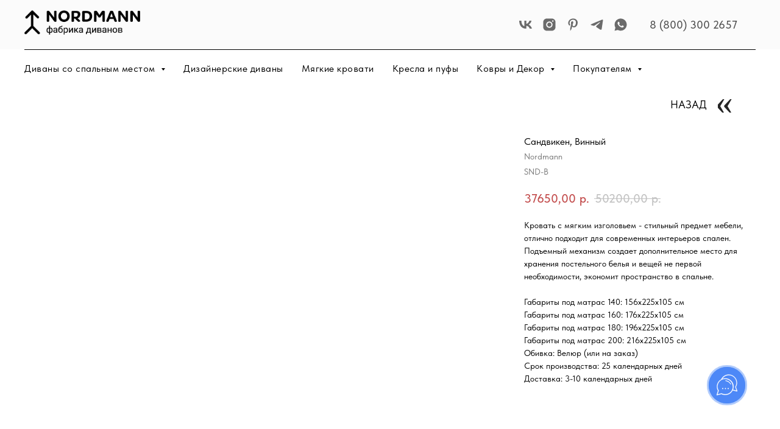

--- FILE ---
content_type: text/html; charset=UTF-8
request_url: https://nordmann.store/krovati_visokie_nozhki/tproduct/512353899-631539031221-sandviken-vinnii
body_size: 41606
content:
<!DOCTYPE html> <html> <head> <meta charset="utf-8" /> <meta http-equiv="Content-Type" content="text/html; charset=utf-8" /> <meta name="viewport" content="width=device-width, initial-scale=1.0" /> <meta name="google-site-verification" content="EQIoOZxl9gwFO7Vgu9dQDJe42ifHeAd-op0UDALG8QE" /> <!--metatextblock-->
<title>Купить мягкую кровать Sandviken, Burgundy 156,176,196,216х225х105 см с доставкой по России</title>
<meta name="description" content="Купите мягкую кровать Sandviken, Burgundy 156,176,196,216х225х105 см с доставкой по Москве, Новосибирску и России от производителя мягкой европейской мебели.">
<meta name="keywords" content="">
<meta property="og:title" content="Купить мягкую кровать Sandviken, Burgundy 156,176,196,216х225х105 см с доставкой по России" />
<meta property="og:description" content="Купите мягкую кровать Sandviken, Burgundy 156,176,196,216х225х105 см с доставкой по Москве, Новосибирску и России от производителя мягкой европейской мебели." />
<meta property="og:type" content="website" />
<meta property="og:url" content="https://nordmann.store/krovati_visokie_nozhki/tproduct/512353899-631539031221-sandviken-vinnii" />
<meta property="og:image" content="https://static.tildacdn.com/stor6335-6664-4532-b036-373537616334/91729611.jpg" />
<link rel="canonical" href="https://nordmann.store/krovati_visokie_nozhki/tproduct/512353899-631539031221-sandviken-vinnii" />
<!--/metatextblock--> <meta name="format-detection" content="telephone=no" /> <meta http-equiv="x-dns-prefetch-control" content="on"> <link rel="dns-prefetch" href="https://ws.tildacdn.com"> <link rel="dns-prefetch" href="https://static.tildacdn.com"> <link rel="shortcut icon" href="https://static.tildacdn.com/tild6566-6438-4661-b362-623263613165/favicon-2.ico" type="image/x-icon" /> <link rel="apple-touch-icon" href="https://static.tildacdn.com/tild3331-3765-4534-b231-353664393839/03wwlcycPjI.png"> <link rel="apple-touch-icon" sizes="76x76" href="https://static.tildacdn.com/tild3331-3765-4534-b231-353664393839/03wwlcycPjI.png"> <link rel="apple-touch-icon" sizes="152x152" href="https://static.tildacdn.com/tild3331-3765-4534-b231-353664393839/03wwlcycPjI.png"> <link rel="apple-touch-startup-image" href="https://static.tildacdn.com/tild3331-3765-4534-b231-353664393839/03wwlcycPjI.png"> <meta name="msapplication-TileColor" content="#000000"> <meta name="msapplication-TileImage" content="https://static.tildacdn.com/tild6438-6631-4634-b133-356132313633/03wwlcycPjI.png"> <!-- Assets --> <script src="https://neo.tildacdn.com/js/tilda-fallback-1.0.min.js" async charset="utf-8"></script> <link rel="stylesheet" href="https://static.tildacdn.com/css/tilda-grid-3.0.min.css" type="text/css" media="all" onerror="this.loaderr='y';"/> <link rel="stylesheet" href="https://static.tildacdn.com/ws/project4938916/tilda-blocks-page36154123.min.css?t=1755166924" type="text/css" media="all" onerror="this.loaderr='y';" /><link rel="stylesheet" href="https://static.tildacdn.com/ws/project4938916/tilda-blocks-page24158141.min.css?t=1755166924" type="text/css" media="all" onerror="this.loaderr='y';" /><link rel="stylesheet" href="https://static.tildacdn.com/ws/project4938916/tilda-blocks-page30757289.min.css?t=1755166894" type="text/css" media="all" onerror="this.loaderr='y';" /> <link rel="stylesheet" href="https://static.tildacdn.com/css/tilda-animation-2.0.min.css" type="text/css" media="all" onerror="this.loaderr='y';" /> <link rel="stylesheet" href="https://static.tildacdn.com/css/tilda-popup-1.1.min.css" type="text/css" media="print" onload="this.media='all';" onerror="this.loaderr='y';" /> <noscript><link rel="stylesheet" href="https://static.tildacdn.com/css/tilda-popup-1.1.min.css" type="text/css" media="all" /></noscript> <link rel="stylesheet" href="https://static.tildacdn.com/css/tilda-slds-1.4.min.css" type="text/css" media="print" onload="this.media='all';" onerror="this.loaderr='y';" /> <noscript><link rel="stylesheet" href="https://static.tildacdn.com/css/tilda-slds-1.4.min.css" type="text/css" media="all" /></noscript> <link rel="stylesheet" href="https://static.tildacdn.com/css/tilda-catalog-1.1.min.css" type="text/css" media="print" onload="this.media='all';" onerror="this.loaderr='y';" /> <noscript><link rel="stylesheet" href="https://static.tildacdn.com/css/tilda-catalog-1.1.min.css" type="text/css" media="all" /></noscript> <link rel="stylesheet" href="https://static.tildacdn.com/css/tilda-forms-1.0.min.css" type="text/css" media="all" onerror="this.loaderr='y';" /> <link rel="stylesheet" href="https://static.tildacdn.com/css/tilda-cart-1.0.min.css" type="text/css" media="all" onerror="this.loaderr='y';" /> <link rel="stylesheet" href="https://static.tildacdn.com/css/tilda-wishlist-1.0.min.css" type="text/css" media="all" onerror="this.loaderr='y';" /> <link rel="stylesheet" href="https://static.tildacdn.com/css/tilda-menusub-1.0.min.css" type="text/css" media="print" onload="this.media='all';" onerror="this.loaderr='y';" /> <noscript><link rel="stylesheet" href="https://static.tildacdn.com/css/tilda-menusub-1.0.min.css" type="text/css" media="all" /></noscript> <link rel="stylesheet" href="https://static.tildacdn.com/css/tilda-zoom-2.0.min.css" type="text/css" media="print" onload="this.media='all';" onerror="this.loaderr='y';" /> <noscript><link rel="stylesheet" href="https://static.tildacdn.com/css/tilda-zoom-2.0.min.css" type="text/css" media="all" /></noscript> <link rel="stylesheet" href="https://static.tildacdn.com/css/fonts-tildasans.css" type="text/css" media="all" onerror="this.loaderr='y';" /> <script nomodule src="https://static.tildacdn.com/js/tilda-polyfill-1.0.min.js" charset="utf-8"></script> <script type="text/javascript">function t_onReady(func) {if(document.readyState!='loading') {func();} else {document.addEventListener('DOMContentLoaded',func);}}
function t_onFuncLoad(funcName,okFunc,time) {if(typeof window[funcName]==='function') {okFunc();} else {setTimeout(function() {t_onFuncLoad(funcName,okFunc,time);},(time||100));}}function t_throttle(fn,threshhold,scope) {return function() {fn.apply(scope||this,arguments);};}function t396_initialScale(t){var e=document.getElementById("rec"+t);if(e){var r=e.querySelector(".t396__artboard");if(r){var a=document.documentElement.clientWidth,i=[],l,n=r.getAttribute("data-artboard-screens");if(n){n=n.split(",");for(var o=0;o<n.length;o++)i[o]=parseInt(n[o],10)}else i=[320,480,640,960,1200];for(var o=0;o<i.length;o++){var d=i[o];a>=d&&(l=d)}var c="edit"===window.allrecords.getAttribute("data-tilda-mode"),s="center"===t396_getFieldValue(r,"valign",l,i),g="grid"===t396_getFieldValue(r,"upscale",l,i),u=t396_getFieldValue(r,"height_vh",l,i),_=t396_getFieldValue(r,"height",l,i),f=!!window.opr&&!!window.opr.addons||!!window.opera||-1!==navigator.userAgent.indexOf(" OPR/");if(!c&&s&&!g&&!u&&_&&!f){var h=parseFloat((a/l).toFixed(3)),v=[r,r.querySelector(".t396__carrier"),r.querySelector(".t396__filter")],p=Math.floor(parseInt(_,10)*h)+"px",b;r.style.setProperty("--initial-scale-height",p);for(var o=0;o<v.length;o++)v[o].style.setProperty("height","var(--initial-scale-height)");t396_scaleInitial__getElementsToScale(r).forEach((function(t){t.style.zoom=h}))}}}}function t396_scaleInitial__getElementsToScale(t){return t?Array.prototype.slice.call(t.children).filter((function(t){return t&&(t.classList.contains("t396__elem")||t.classList.contains("t396__group"))})):[]}function t396_getFieldValue(t,e,r,a){var i,l=a[a.length-1];if(!(i=r===l?t.getAttribute("data-artboard-"+e):t.getAttribute("data-artboard-"+e+"-res-"+r)))for(var n=0;n<a.length;n++){var o=a[n];if(!(o<=r)&&(i=o===l?t.getAttribute("data-artboard-"+e):t.getAttribute("data-artboard-"+e+"-res-"+o)))break}return i}window.TN_SCALE_INITIAL_VER="1.0";</script> <script src="https://static.tildacdn.com/js/jquery-1.10.2.min.js" charset="utf-8" onerror="this.loaderr='y';"></script> <script src="https://static.tildacdn.com/js/tilda-scripts-3.0.min.js" charset="utf-8" defer onerror="this.loaderr='y';"></script> <script src="https://static.tildacdn.com/ws/project4938916/tilda-blocks-page36154123.min.js?t=1755166924" onerror="this.loaderr='y';"></script><script src="https://static.tildacdn.com/ws/project4938916/tilda-blocks-page24158141.min.js?t=1755166924" onerror="this.loaderr='y';"></script><script src="https://static.tildacdn.com/ws/project4938916/tilda-blocks-page30757289.min.js?t=1755166894" charset="utf-8" onerror="this.loaderr='y';"></script> <script src="https://static.tildacdn.com/js/tilda-lazyload-1.0.min.js" charset="utf-8" async onerror="this.loaderr='y';"></script> <script src="https://static.tildacdn.com/js/tilda-animation-2.0.min.js" charset="utf-8" async onerror="this.loaderr='y';"></script> <script src="https://static.tildacdn.com/js/tilda-zero-1.1.min.js" charset="utf-8" async onerror="this.loaderr='y';"></script> <script src="https://static.tildacdn.com/js/hammer.min.js" charset="utf-8" async onerror="this.loaderr='y';"></script> <script src="https://static.tildacdn.com/js/tilda-slds-1.4.min.js" charset="utf-8" async onerror="this.loaderr='y';"></script> <script src="https://static.tildacdn.com/js/tilda-products-1.0.min.js" charset="utf-8" async onerror="this.loaderr='y';"></script> <script src="https://static.tildacdn.com/js/tilda-catalog-1.1.min.js" charset="utf-8" async onerror="this.loaderr='y';"></script> <script src="https://static.tildacdn.com/js/tilda-forms-1.0.min.js" charset="utf-8" async onerror="this.loaderr='y';"></script> <script src="https://static.tildacdn.com/js/tilda-cart-1.1.min.js" charset="utf-8" async onerror="this.loaderr='y';"></script> <script src="https://static.tildacdn.com/js/tilda-widget-positions-1.0.min.js" charset="utf-8" async onerror="this.loaderr='y';"></script> <script src="https://static.tildacdn.com/js/tilda-wishlist-1.0.min.js" charset="utf-8" async onerror="this.loaderr='y';"></script> <script src="https://static.tildacdn.com/js/tilda-menusub-1.0.min.js" charset="utf-8" async onerror="this.loaderr='y';"></script> <script src="https://static.tildacdn.com/js/tilda-menu-1.0.min.js" charset="utf-8" async onerror="this.loaderr='y';"></script> <script src="https://static.tildacdn.com/js/tilda-zoom-2.0.min.js" charset="utf-8" async onerror="this.loaderr='y';"></script> <script src="https://static.tildacdn.com/js/tilda-zero-scale-1.0.min.js" charset="utf-8" async onerror="this.loaderr='y';"></script> <script src="https://static.tildacdn.com/js/tilda-skiplink-1.0.min.js" charset="utf-8" async onerror="this.loaderr='y';"></script> <script src="https://static.tildacdn.com/js/tilda-events-1.0.min.js" charset="utf-8" async onerror="this.loaderr='y';"></script> <!-- nominify begin --><!-- Google Tag Manager --> <script>(function(w,d,s,l,i,cid){w[l]=w[l]||[];w.pclick_client_id=cid;w[l].push({'gtm.start':
new Date().getTime(),event:'gtm.js'});var f=d.getElementsByTagName(s)[0],
j=d.createElement(s),dl=l!='dataLayer'?'&l='+l:''; j.async=true; j.src=
'//www.googletagmanager.com/gtm.js?id='+i+dl;f.parentNode.insertBefore(j,f);
})(window,document,'script','dataLayer','GTM-P23G9N', '90610');</script> <!-- End Google Tag Manager --><!-- nominify end --><script type="text/javascript">window.dataLayer=window.dataLayer||[];</script> <!-- VK Pixel Code --> <script type="text/javascript" data-tilda-cookie-type="advertising">setTimeout(function(){!function(){var t=document.createElement("script");t.type="text/javascript",t.async=!0,t.src="https://vk.com/js/api/openapi.js?161",t.onload=function(){VK.Retargeting.Init("VK-RTRG-1468996-guTR1"),VK.Retargeting.Hit()},document.head.appendChild(t)}();},2000);</script> <!-- End VK Pixel Code --> </head> <body class="t-body" style="margin:0;"> <!--allrecords--> <div id="allrecords" class="t-records" data-product-page="y" data-hook="blocks-collection-content-node" data-tilda-project-id="4938916" data-tilda-page-id="30757289" data-tilda-page-alias="krovati_visokie_nozhki" data-tilda-formskey="41cd3b00ff67e9d3420da73b24938916" data-blocks-animationoff="yes" data-tilda-stat-scroll="yes" data-tilda-lazy="yes" data-tilda-root-zone="com" data-tilda-project-headcode="yes" data-tilda-project-country="RU">
<div id="rec583420683" class="r t-rec" style="" data-animationappear="off" data-record-type="1002"> <script>t_onReady(function() {setTimeout(function() {t_onFuncLoad('twishlist__init',function() {twishlist__init('583420683');});},500);var rec=document.querySelector('#rec583420683');if(!rec) return;var userAgent=navigator.userAgent.toLowerCase();var isAndroid=userAgent.indexOf('android')!==-1;var body=document.body;if(!body) return;var isScrollablefFix=body.classList.contains('t-body_scrollable-fix-for-android');if(isAndroid&&!isScrollablefFix) {body.classList.add('t-body_scrollable-fix-for-android');document.head.insertAdjacentHTML('beforeend','<style>@media screen and (max-width: 560px) {\n.t-body_scrollable-fix-for-android {\noverflow: visible !important;\n}\n}\n</style>');console.log('Android css fix was inited');};if(userAgent.indexOf('instagram')!==-1&&userAgent.indexOf('iphone')!==-1) {body.style.position='relative';}
var wishlistWindow=rec.querySelector('.t1002__wishlistwin');var currentMode=document.querySelector('.t-records').getAttribute('data-tilda-mode');if(wishlistWindow&&currentMode!=='edit'&&currentMode!=='preview') {wishlistWindow.addEventListener('scroll',t_throttle(function() {if(window.lazy==='y'||document.querySelector('#allrecords').getAttribute('data-tilda-lazy')==='yes') {t_onFuncLoad('t_lazyload_update',function() {t_lazyload_update();});}},500));}});</script> <div class="t1002" data-wishlist-hook="#showfavorites" data-wishlistbtn-pos="picture" data-project-currency="р." data-project-currency-side="r" data-project-currency-sep="," data-project-currency-code="RUB"> <div class="t1002__wishlisticon" style=""> <div class="t1002__wishlisticon-wrapper"> <div class="t1002__wishlisticon-imgwrap"> <svg role="img" width="41" height="35" viewBox="0 0 41 35" fill="none" xmlns="http://www.w3.org/2000/svg" class="t1002__wishlisticon-img"> <path d="M39.9516 11.9535C39.9516 22.5416 20.4993 33.8088 20.4993 33.8088C20.4993 33.8088 1.04688 22.5416 1.04688 11.9535C1.04688 -2.42254 20.4993 -2.2284 20.4993 10.4239C20.4993 -2.2284 39.9516 -2.03914 39.9516 11.9535Z" stroke-width="1.5" stroke-linejoin="round"/> </svg> </div> <div class="t1002__wishlisticon-counter js-wishlisticon-counter"></div> </div> </div> <div class="t1002__wishlistwin" style="display:none"> <div class="t1002__wishlistwin-content"> <div class="t1002__close t1002__wishlistwin-close"> <button type="button" class="t1002__close-button t1002__wishlistwin-close-wrapper" aria-label="Закрыть вишлист"> <svg role="presentation" class="t1002__wishlistwin-close-icon" width="23px" height="23px" viewBox="0 0 23 23" version="1.1" xmlns="http://www.w3.org/2000/svg" xmlns:xlink="http://www.w3.org/1999/xlink"> <g stroke="none" stroke-width="1" fill="#000" fill-rule="evenodd"> <rect transform="translate(11.313708, 11.313708) rotate(-45.000000) translate(-11.313708, -11.313708) " x="10.3137085" y="-3.6862915" width="2" height="30"></rect> <rect transform="translate(11.313708, 11.313708) rotate(-315.000000) translate(-11.313708, -11.313708) " x="10.3137085" y="-3.6862915" width="2" height="30"></rect> </g> </svg> </button> </div> <div class="t1002__wishlistwin-top"> <div class="t1002__wishlistwin-heading t-name t-name_xl"></div> </div> <div class="t1002__wishlistwin-products"></div> </div> </div> </div> <style>.t1002__addBtn:not(.t-popup .t1002__addBtn):not(.t-store__product-snippet .t1002__addBtn){}.t1002__addBtn{border-radius:30px;}.t1002__addBtn svg path{}</style> </div>

<!-- PRODUCT START -->

                
                        
                    
        
        
<!-- product header -->
<!--header-->
<div id="t-header" class="t-records" data-hook="blocks-collection-content-node" data-tilda-project-id="4938916" data-tilda-page-id="36154123" data-tilda-page-alias="card_header" data-tilda-formskey="41cd3b00ff67e9d3420da73b24938916" data-tilda-stat-scroll="yes" data-tilda-lazy="yes" data-tilda-root-zone="one"  data-tilda-project-headcode="yes"     data-tilda-project-country="RU">

    <div id="rec584109436" class="r t-rec t-screenmin-980px" style="background-color:#fbfbfb; " data-animationappear="off" data-record-type="967"  data-screen-min="980px"  data-bg-color="#fbfbfb"  >
<!-- T967 -->


	
	

					
<div id="nav584109436marker"></div>
	<div class="tmenu-mobile" >
	<div class="tmenu-mobile__container">
			<div class="tmenu-mobile__burgerlogo">
							<a href="/">
										<img 
					src="https://static.tildacdn.com/tild3835-3631-4439-b063-616136656236/___.png" 
					class="tmenu-mobile__imglogo" 
					imgfield="img" 
					style="max-width: 190px; width: 190px;" 
					 alt="NORDMANN"
									>
										</a>
					</div>
			
<button type="button" 
    class="t-menuburger t-menuburger_first " 
    aria-label="Navigation menu" 
    aria-expanded="false">
	<span style="background-color:#000000;"></span>
	<span style="background-color:#000000;"></span>
	<span style="background-color:#000000;"></span>
	<span style="background-color:#000000;"></span>
</button>


<script>
function t_menuburger_init(recid) {
	var rec = document.querySelector('#rec' + recid);
	if (!rec) return;
    var burger = rec.querySelector('.t-menuburger');
	if (!burger) return;
    var isSecondStyle = burger.classList.contains('t-menuburger_second');
    if (isSecondStyle && !window.isMobile && !('ontouchend' in document)) {
        burger.addEventListener('mouseenter', function() {
            if (burger.classList.contains('t-menuburger-opened')) return;
            burger.classList.remove('t-menuburger-unhovered');
            burger.classList.add('t-menuburger-hovered');
        });
        burger.addEventListener('mouseleave', function() {
            if (burger.classList.contains('t-menuburger-opened')) return;
            burger.classList.remove('t-menuburger-hovered');
            burger.classList.add('t-menuburger-unhovered');
            setTimeout(function() {
                burger.classList.remove('t-menuburger-unhovered');
            }, 300);
        });
    }

    burger.addEventListener('click', function() {
        if (!burger.closest('.tmenu-mobile') &&
            !burger.closest('.t450__burger_container') &&
            !burger.closest('.t466__container') &&
            !burger.closest('.t204__burger') &&
			!burger.closest('.t199__js__menu-toggler')) {
                burger.classList.toggle('t-menuburger-opened');
                burger.classList.remove('t-menuburger-unhovered');
            }
    });

    var menu = rec.querySelector('[data-menu="yes"]');
    if (!menu) return;
    var menuLinks = menu.querySelectorAll('.t-menu__link-item');
	var submenuClassList = ['t978__menu-link_hook', 't978__tm-link', 't966__tm-link', 't794__tm-link', 't-menusub__target-link'];
    Array.prototype.forEach.call(menuLinks, function (link) {
        link.addEventListener('click', function () {
			var isSubmenuHook = submenuClassList.some(function (submenuClass) {
				return link.classList.contains(submenuClass);
			});
			if (isSubmenuHook) return;
            burger.classList.remove('t-menuburger-opened');
        });
    });

	menu.addEventListener('clickedAnchorInTooltipMenu', function () {
		burger.classList.remove('t-menuburger-opened');
	});
}
t_onReady(function() {
	t_onFuncLoad('t_menuburger_init', function(){t_menuburger_init('584109436');});
});
</script>


<style>
.t-menuburger {
    position: relative;
    flex-shrink: 0;
    width: 28px;
    height: 20px;
    padding: 0;
    border: none;
    background-color: transparent;
    outline: none;
    -webkit-transform: rotate(0deg);
    transform: rotate(0deg);
    transition: transform .5s ease-in-out;
    cursor: pointer;
    z-index: 999;
}

/*---menu burger lines---*/
.t-menuburger span {
    display: block;
    position: absolute;
    width: 100%;
    opacity: 1;
    left: 0;
    -webkit-transform: rotate(0deg);
    transform: rotate(0deg);
    transition: .25s ease-in-out;
    height: 3px;
    background-color: #000;
}
.t-menuburger span:nth-child(1) {
    top: 0px;
}
.t-menuburger span:nth-child(2),
.t-menuburger span:nth-child(3) {
    top: 8px;
}
.t-menuburger span:nth-child(4) {
    top: 16px;
}

/*menu burger big*/
.t-menuburger__big {
    width: 42px;
    height: 32px;
}
.t-menuburger__big span {
    height: 5px;
}
.t-menuburger__big span:nth-child(2),
.t-menuburger__big span:nth-child(3) {
    top: 13px;
}
.t-menuburger__big span:nth-child(4) {
    top: 26px;
}

/*menu burger small*/
.t-menuburger__small {
    width: 22px;
    height: 14px;
}
.t-menuburger__small span {
    height: 2px;
}
.t-menuburger__small span:nth-child(2),
.t-menuburger__small span:nth-child(3) {
    top: 6px;
}
.t-menuburger__small span:nth-child(4) {
    top: 12px;
}

/*menu burger opened*/
.t-menuburger-opened span:nth-child(1) {
    top: 8px;
    width: 0%;
    left: 50%;
}
.t-menuburger-opened span:nth-child(2) {
    -webkit-transform: rotate(45deg);
    transform: rotate(45deg);
}
.t-menuburger-opened span:nth-child(3) {
    -webkit-transform: rotate(-45deg);
    transform: rotate(-45deg);
}
.t-menuburger-opened span:nth-child(4) {
    top: 8px;
    width: 0%;
    left: 50%;
}
.t-menuburger-opened.t-menuburger__big span:nth-child(1) {
    top: 6px;
}
.t-menuburger-opened.t-menuburger__big span:nth-child(4) {
    top: 18px;
}
.t-menuburger-opened.t-menuburger__small span:nth-child(1),
.t-menuburger-opened.t-menuburger__small span:nth-child(4) {
    top: 6px;
}

/*---menu burger first style---*/
@media (hover), (min-width:0\0) {
    .t-menuburger_first:hover span:nth-child(1) {
        transform: translateY(1px);
    }
    .t-menuburger_first:hover span:nth-child(4) {
        transform: translateY(-1px);
    }
    .t-menuburger_first.t-menuburger__big:hover span:nth-child(1) {
        transform: translateY(3px);
    }
    .t-menuburger_first.t-menuburger__big:hover span:nth-child(4) {
        transform: translateY(-3px);
    }
}

/*---menu burger second style---*/
.t-menuburger_second span:nth-child(2),
.t-menuburger_second span:nth-child(3) {
    width: 80%;
    left: 20%;
    right: 0;
}
@media (hover), (min-width:0\0) {
    .t-menuburger_second.t-menuburger-hovered span:nth-child(2),
    .t-menuburger_second.t-menuburger-hovered span:nth-child(3) {
        animation: t-menuburger-anim 0.3s ease-out normal forwards;
    }
    .t-menuburger_second.t-menuburger-unhovered span:nth-child(2),
    .t-menuburger_second.t-menuburger-unhovered span:nth-child(3) {
        animation: t-menuburger-anim2 0.3s ease-out normal forwards;
    }
}

.t-menuburger_second.t-menuburger-opened span:nth-child(2),
.t-menuburger_second.t-menuburger-opened span:nth-child(3){
    left: 0;
    right: 0;
    width: 100%!important;
}

/*---menu burger third style---*/
.t-menuburger_third span:nth-child(4) {
    width: 70%;
    left: unset;
    right: 0;
}
@media (hover), (min-width:0\0) {
    .t-menuburger_third:not(.t-menuburger-opened):hover span:nth-child(4) {
        width: 100%;
    }
}
.t-menuburger_third.t-menuburger-opened span:nth-child(4) {
    width: 0!important;
    right: 50%;
}

/*---menu burger fourth style---*/
.t-menuburger_fourth {
	height: 12px;
}
.t-menuburger_fourth.t-menuburger__small {
	height: 8px;
}
.t-menuburger_fourth.t-menuburger__big {
	height: 18px;
}
.t-menuburger_fourth span:nth-child(2),
.t-menuburger_fourth span:nth-child(3) {
    top: 4px;
    opacity: 0;
}
.t-menuburger_fourth span:nth-child(4) {
    top: 8px;
}
.t-menuburger_fourth.t-menuburger__small span:nth-child(2),
.t-menuburger_fourth.t-menuburger__small span:nth-child(3) {
    top: 3px;
}
.t-menuburger_fourth.t-menuburger__small span:nth-child(4) {
    top: 6px;
}
.t-menuburger_fourth.t-menuburger__small span:nth-child(2),
.t-menuburger_fourth.t-menuburger__small span:nth-child(3) {
    top: 3px;
}
.t-menuburger_fourth.t-menuburger__small span:nth-child(4) {
    top: 6px;
}
.t-menuburger_fourth.t-menuburger__big span:nth-child(2),
.t-menuburger_fourth.t-menuburger__big span:nth-child(3) {
    top: 6px;
}
.t-menuburger_fourth.t-menuburger__big span:nth-child(4) {
    top: 12px;
}
@media (hover), (min-width:0\0) {
    .t-menuburger_fourth:not(.t-menuburger-opened):hover span:nth-child(1) {
        transform: translateY(1px);
    }
    .t-menuburger_fourth:not(.t-menuburger-opened):hover span:nth-child(4) {
        transform: translateY(-1px);
    }
    .t-menuburger_fourth.t-menuburger__big:not(.t-menuburger-opened):hover span:nth-child(1) {
        transform: translateY(3px);
    }
    .t-menuburger_fourth.t-menuburger__big:not(.t-menuburger-opened):hover span:nth-child(4) {
        transform: translateY(-3px);
    }
}
.t-menuburger_fourth.t-menuburger-opened span:nth-child(1),
.t-menuburger_fourth.t-menuburger-opened span:nth-child(4) {
    top: 4px;
}
.t-menuburger_fourth.t-menuburger-opened span:nth-child(2),
.t-menuburger_fourth.t-menuburger-opened span:nth-child(3) {
    opacity: 1;
}

/*---menu burger animations---*/
@keyframes t-menuburger-anim {
    0% {
        width: 80%;
        left: 20%;
        right: 0;
    }

    50% {
        width: 100%;
        left: 0;
        right: 0;
    }

    100% {
        width: 80%;
        left: 0;
        right: 20%;

    }
}
@keyframes t-menuburger-anim2 {
    0% {
        width: 80%;
        left: 0;
    }

    50% {
        width: 100%;
        right: 0;
        left: 0;
    }

    100% {
        width: 80%;
        left: 20%;
        right: 0;
    }
}
</style>	</div>
</div>

<style>
.tmenu-mobile {
	background-color: #111;
	display: none;
	width: 100%;
	top: 0;
	z-index: 990;
}

.tmenu-mobile_positionfixed {
	position: fixed;
}

.tmenu-mobile__text {
	color: #fff;
}

.tmenu-mobile__container {
	min-height: 64px;
	padding: 20px;
	position: relative;
	box-sizing: border-box;
	display: -webkit-flex;
	display: -ms-flexbox;
	display: flex;
	-webkit-align-items: center;
	    -ms-flex-align: center;
	        align-items: center;
	-webkit-justify-content: space-between;
	    -ms-flex-pack: justify;
	        justify-content: space-between;
}

.tmenu-mobile__list {
	display: block;
}

.tmenu-mobile__burgerlogo {
    display: inline-block;
    font-size: 24px;
    font-weight: 400;
    white-space: nowrap;
    vertical-align: middle;
}

.tmenu-mobile__imglogo {
	height: auto;
    display: block;
    max-width: 300px!important;
	box-sizing: border-box;
	padding: 0;
	margin: 0 auto;
}

@media screen and (max-width: 980px) {
	.tmenu-mobile__menucontent_hidden {
		display: none;
		height: 100%;
	}
	.tmenu-mobile {
		display: block;
	}
}
@media screen and (max-width: 980px) {
    		#rec584109436 .tmenu-mobile {
            background-color: #ffffff;
        }
    	
            #rec584109436 .t-menuburger {
            -webkit-order: 1;
	    	-ms-flex-order: 1;
	        	order: 1;
        }
    }
</style>










	
				
				
					
						
		
										
		
									
																
		 

		
				
			<style> #rec584109436 .tmenu-mobile__burgerlogo a {  font-size: 28px;  color: #000000; font-weight: 600; letter-spacing: 1.5px; }</style>
	








	
				
				
					
						
		
										
		
							
																					
																															
																													
		 

		
				
			<style> #rec584109436 .tmenu-mobile__burgerlogo__title {  color: #000000; font-weight: 600; letter-spacing: 1.5px; } @media screen and (min-width: 480px) { #rec584109436 .tmenu-mobile__burgerlogo__title {  font-size: 28px; } }</style>
	
<div id="nav584109436"  class="t967 t967__positionstatic  tmenu-mobile__menucontent_hidden" style="background-color: rgba(251,251,251,1); " data-bgcolor-hex="#fbfbfb" data-bgcolor-rgba="rgba(251,251,251,1)" data-navmarker="nav584109436marker" data-appearoffset="" data-bgopacity-two="" data-menushadow="0" data-menushadow-css="" data-bgopacity="1"   data-menu-items-align="left" data-menu="yes">
	<div class="t967__maincontainer ">
		<div class="t967__top" style="">
			<div class="t967__logo">
				<div style="display: block;">
										<a href="/" >
																		<img class="t967__imglogo t967__imglogomobile" 
								src="https://static.tildacdn.com/tild3835-3631-4439-b063-616136656236/___.png" 
								imgfield="img" 
								style="max-width: 190px; width: 190px;"
								 alt="NORDMANN"
								>
																</a>
									</div>
			</div>
			
						
			<div class="t967__additionalwrapper">
				
				
  
  
	
  

<div class="t-sociallinks">
  <ul role="list" class="t-sociallinks__wrapper" aria-label="Social media links">

    <!-- new soclinks --><li class="t-sociallinks__item t-sociallinks__item_vk"><a  href="https://vk.com/fabrika_nordmann" target="_blank" rel="nofollow" aria-label="vk" style="width: 25px; height: 25px;"><svg class="t-sociallinks__svg" role="presentation" width=25px height=25px viewBox="0 0 100 100" fill="none"
  xmlns="http://www.w3.org/2000/svg">
            <path
        d="M53.7512 76.4147C25.0516 76.4147 8.68207 56.7395 8 24H22.376C22.8482 48.03 33.4463 58.2086 41.8411 60.3073V24H55.3782V44.7245C63.668 43.8326 72.3765 34.3885 75.3146 24H88.8514C86.5954 36.802 77.1513 46.2461 70.4355 50.1287C77.1513 53.2767 87.9076 61.5141 92 76.4147H77.0988C73.8983 66.446 65.9241 58.7333 55.3782 57.684V76.4147H53.7512Z"
        fill="#6b6b6b" />
      </svg></a></li>&nbsp;<li class="t-sociallinks__item t-sociallinks__item_instagram"><a  href="https://www.instagram.com/fabrika_nordmann/" target="_blank" rel="nofollow" aria-label="instagram" style="width: 25px; height: 25px;"><svg class="t-sociallinks__svg" role="presentation" width=25px height=25px viewBox="0 0 100 100" fill="none" xmlns="http://www.w3.org/2000/svg">
    <path d="M66.9644 10H33.04C20.3227 10 10 20.3227 10 32.9573V67.1167C10 79.6816 20.3227 90 33.04 90H66.96C79.6816 90 90 79.6816 90 67.0384V32.9616C90.0044 20.3227 79.6816 10 66.9644 10ZM29.2 50.0022C29.2 38.5083 38.5257 29.2 50.0022 29.2C61.4786 29.2 70.8 38.5083 70.8 50.0022C70.8 61.4961 61.4743 70.8 50.0022 70.8C38.5257 70.8 29.2 61.4961 29.2 50.0022ZM72.8854 31.2027C70.2079 31.2027 68.0789 29.0824 68.0789 26.4049C68.0789 23.7273 70.2035 21.6027 72.8854 21.6027C75.5586 21.6027 77.6833 23.7273 77.6833 26.4049C77.6833 29.0824 75.5586 31.2027 72.8854 31.2027Z" fill="#6b6b6b"/>
<path d="M50.0022 36.4011C42.4659 36.4011 36.4011 42.4876 36.4011 50.0022C36.4011 57.5124 42.4659 63.6033 50.0022 63.6033C57.5429 63.6033 63.6033 57.5124 63.6033 50.0022C63.6033 42.492 57.4514 36.4011 50.0022 36.4011Z" fill="#6b6b6b"/>
</svg></a></li>&nbsp;<li class="t-sociallinks__item t-sociallinks__item_pinterest"><a  href="https://www.pinterest.ru/Fabrika_Nordmann/" target="_blank" rel="nofollow" aria-label="pinterest" style="width: 25px; height: 25px;"><svg class="t-sociallinks__svg" role="presentation" width=25px height=25px viewBox="0 0 100 100" fill="none" xmlns="http://www.w3.org/2000/svg">
  <path d="M50.7878 10C59.2841 10 66.2541 12.5984 71.6978 17.7952C77.1416 22.992 79.8641 29.1368 79.8641 36.231C79.8641 45.3874 77.5548 52.9344 72.935 58.8733C68.3152 64.8121 62.3763 67.7816 55.1184 67.7816C52.726 67.7816 50.4577 67.2046 48.3135 66.0493C46.1692 64.894 44.6839 63.534 43.8587 61.9668C42.1264 69.0609 41.0543 73.2675 40.6423 74.5866C39.322 79.3701 36.5598 84.4019 32.352 89.6819C31.8569 90.177 31.5268 90.0938 31.3618 89.4349C30.3716 82.424 30.4138 76.608 31.4859 71.9894L37.3006 46.8727C36.3104 44.9754 35.8153 42.583 35.8153 39.6967C35.8153 36.3153 36.6814 33.4899 38.4137 31.2215C40.146 28.9532 42.2493 27.819 44.7236 27.819C46.7028 27.819 48.2291 28.4581 49.3012 29.7374C50.3733 31.0168 50.9094 32.6448 50.9094 34.6253C50.9094 35.8624 50.6823 37.3676 50.2294 39.1408C49.7752 40.914 49.1771 42.9764 48.4351 45.3278C47.693 47.6781 47.157 49.5555 46.8269 50.9577C46.2499 53.3501 46.7028 55.4323 48.1881 57.2056C49.6735 58.9788 51.6527 59.866 54.127 59.866C58.3336 59.866 61.7981 57.4736 64.5206 52.69C67.2431 47.9064 68.6031 42.1313 68.6031 35.3685C68.6031 30.1717 66.9329 25.9441 63.5924 22.6868C60.252 19.4294 55.5701 17.7989 49.5494 17.7989C42.7853 17.7989 37.3205 19.9643 33.1549 24.2949C28.9892 28.6256 26.9083 33.7976 26.9083 39.8183C26.9083 43.3648 27.9394 46.3764 30.0018 48.8507C30.6619 49.6759 30.8679 50.4998 30.621 51.325C30.5391 51.4901 30.4349 51.9231 30.312 52.6242C30.1879 53.3253 30.0849 53.8204 30.003 54.1096C29.9211 54.3987 29.7561 54.8318 29.5079 55.4088C29.261 55.9858 28.9719 56.2538 28.6418 56.2128C28.3117 56.1719 27.8997 56.1508 27.4046 56.1508C21.1345 53.5934 18 47.7786 18 38.7053C18 31.4461 20.9285 24.8471 26.7842 18.9083C32.6399 12.9694 40.6423 10 50.7878 10Z" fill="#6b6b6b"/>
</svg></a></li>&nbsp;<li class="t-sociallinks__item t-sociallinks__item_telegram"><a  href="https://t.me/NordmannStoreBot" target="_blank" rel="nofollow" aria-label="telegram" style="width: 25px; height: 25px;"><svg class="t-sociallinks__svg" role="presentation" width=25px height=25px viewBox="0 0 100 100" fill="none"
  xmlns="http://www.w3.org/2000/svg">
            <path
        d="M83.1797 17.5886C83.1797 17.5886 90.5802 14.7028 89.9635 21.711C89.758 24.5968 87.9079 34.6968 86.4688 45.6214L81.5351 77.9827C81.5351 77.9827 81.124 82.7235 77.4237 83.548C73.7233 84.3724 68.173 80.6623 67.145 79.8378C66.3227 79.2195 51.7273 69.9438 46.5878 65.4092C45.1488 64.1724 43.5042 61.6989 46.7934 58.8132L68.3785 38.201C70.8454 35.7274 73.3122 29.956 63.0336 36.9642L34.2535 56.5459C34.2535 56.5459 30.9644 58.6071 24.7973 56.752L11.4351 52.6295C11.4351 52.6295 6.50135 49.5377 14.9298 46.4457C35.4871 36.7579 60.7724 26.864 83.1797 17.5886Z"
        fill="#6b6b6b" />
      </svg></a></li>&nbsp;<li class="t-sociallinks__item t-sociallinks__item_whatsapp"><a  href="https://wa.me/79139120451" target="_blank" rel="nofollow" aria-label="whatsapp" style="width: 25px; height: 25px;"><svg class="t-sociallinks__svg" role="presentation" width=25px height=25px viewBox="0 0 100 100" fill="none"
    xmlns="http://www.w3.org/2000/svg">
                        <path fill-rule="evenodd" clip-rule="evenodd"
                d="M50.168 10C60.8239 10.004 70.8257 14.1522 78.346 21.6819C85.8676 29.2114 90.0066 39.2185 90 49.8636C89.9906 71.8252 72.1203 89.6956 50.1668 89.6956H50.1508C43.4852 89.6929 36.9338 88.0208 31.1162 84.8468L10 90.3853L15.6516 69.7437C12.1665 63.7042 10.3323 56.851 10.3349 49.8304C10.343 27.8676 28.2134 10 50.168 10V10ZM61.5376 54.7631C62.4507 55.0954 67.3433 57.5023 68.3389 58.0009C68.5313 58.0971 68.7113 58.1842 68.8784 58.265C69.5753 58.602 70.0458 58.8296 70.2462 59.1651C70.4947 59.5799 70.4947 61.5736 69.6654 63.8982C68.8359 66.2229 64.8605 68.3442 62.9478 68.63C61.2319 68.8865 59.0627 68.9928 56.6782 68.2353C55.2322 67.7767 53.3794 67.1653 51.0041 66.1392C41.6698 62.1082 35.3628 53.06 34.1747 51.3556C34.0919 51.2368 34.0341 51.1538 34.0017 51.1106L33.9981 51.1056C33.486 50.4243 29.9372 45.7022 29.9372 40.8149C29.9372 36.2325 32.1873 33.8303 33.2244 32.7232C33.2961 32.6467 33.3619 32.5763 33.4208 32.5118C34.3341 31.5149 35.412 31.2664 36.0751 31.2664C36.7385 31.2664 37.4029 31.2717 37.9826 31.301C38.0541 31.3046 38.1286 31.304 38.2056 31.3037C38.786 31.3001 39.5087 31.2957 40.2221 33.0089C40.4976 33.6707 40.9012 34.653 41.3265 35.6882C42.1818 37.7702 43.1251 40.066 43.2912 40.399C43.5397 40.8974 43.7058 41.4782 43.3736 42.1427C43.323 42.2436 43.2763 42.3387 43.2318 42.4295C42.9831 42.9364 42.7995 43.3104 42.378 43.8029C42.2125 43.9963 42.0413 44.2045 41.8703 44.4131C41.5273 44.8309 41.1842 45.2488 40.8853 45.5467C40.387 46.0425 39.8686 46.5808 40.4493 47.5777C41.0303 48.5731 43.028 51.8323 45.9867 54.472C49.1661 57.3091 51.93 58.5078 53.3318 59.1157C53.6058 59.2346 53.8279 59.3308 53.9907 59.4124C54.9849 59.9109 55.5658 59.8284 56.1465 59.1637C56.7274 58.4993 58.6347 56.2583 59.298 55.2615C59.9612 54.2646 60.6259 54.4307 61.5376 54.7631V54.7631Z"
                fill="#6b6b6b" />
            </svg></a></li><!-- /new soclinks -->

      </ul>
</div>
				
									<div class="t967__additional-descr t967__additionalitem" field="descr"><a href="tel:88003002657" style="color: rgb(82, 82, 82);">8 (800) 300 2657</a></div>
				
				
						
	
	
			
						
				
				
						
																										
	
				
						
	
	
			
						
				
				
						
																										
					
							</div>
		</div>
		
		<div class="t967__bottom" style="height:1px;">
						
						
					</div>
	</div>
</div>

	
	<style>
		@media screen and (max-width: 980px) {
			#rec584109436 .t967__leftcontainer{
				padding: 20px;
			}
		}
		@media screen and (max-width: 980px) {
			#rec584109436 .t967__imglogo{
				padding: 20px 0;
			}
		}
	</style>
	

	
	<style>
		@media screen and (max-width: 980px) {
			#rec584109436 .t967__logo{
				display: none;
			}
			
			#rec584109436 .t967__mobile-text{
				display: none;
			}
			
			#rec584109436 .t967__imglogo{
				padding: 0;
			}
		}
	</style>
	

	
	<style>
		@media screen and (max-width: 980px) {
			#rec584109436 .tmenu-mobile{
				background-color: #ffffff;
			}
		}
	</style>
	

	
	<style>
		@media screen and (max-width: 980px) {
			#rec584109436 .t967__mobile-burger span{
				background-color: #000000;
			}
		}
	</style>
	


<script>
	
			
		t_onReady(function() {
			t_onFuncLoad('t_menu__highlightActiveLinks', function () {
				t_menu__highlightActiveLinks('.t967 .t-menu__link-item');
			});
			
						        
		});
		
	
	
	t_onFuncLoad('t_menu__setBGcolor', function () {
		window.addEventListener('resize', t_throttle(function () {
			t_menu__setBGcolor('584109436', '.t967');
		}));
	});
	t_onReady(function () {
		t_onFuncLoad('t_menu__setBGcolor', function () {
			t_menu__setBGcolor('584109436', '.t967');
		});
		
		t_onFuncLoad('t_menu__interactFromKeyboard', function () {
	        t_menu__interactFromKeyboard('584109436');
		});
	});
	

	
	</script>

	<script>
		
		t_onReady(function () {
			var rec = document.querySelector('#rec584109436');
			if (!rec) return;
			var wrapperBlock = rec.querySelector('.t967');
			if (!wrapperBlock) return;
			t_onFuncLoad('t_menu__createMobileMenu', function () {
				t_menu__createMobileMenu('584109436', '.t967');
			});
		});
		
	</script>


		
		
<style>
#rec584109436 .t-menu__link-item{
			position: relative;
	}


#rec584109436 .t-menu__link-item:not(.t-active):not(.tooltipstered)::after {
	content: '';
	position: absolute;
	left: 0;
		bottom: 20%;
	opacity: 0;
	width: 100%;
	height: 100%;
	border-bottom: 0px solid #525252;
	-webkit-box-shadow: inset 0px -1px 0px 0px #525252;
	-moz-box-shadow: inset 0px -1px 0px 0px #525252;
	box-shadow: inset 0px -1px 0px 0px #525252;
		-webkit-transition: all 0.3s ease;
	transition: all 0.3s ease;
	pointer-events: none;
}


#rec584109436 .t-menu__link-item.t-active::after {
content: '';
position: absolute;
left: 0;
-webkit-transition: all 0.3s ease;
transition: all 0.3s ease;
opacity: 1;
width: 100%;
height: 100%;
bottom: -0px;
border-bottom: 0px solid #000000;
-webkit-box-shadow: inset 0px -1px 0px 0px #000000;
-moz-box-shadow: inset 0px -1px 0px 0px #000000;
box-shadow: inset 0px -1px 0px 0px #000000;
}


#rec584109436 .t-menu__link-item:not(.t-active):not(.tooltipstered):hover::after {
		opacity: 1;
	bottom: -0px;	}

#rec584109436 .t-menu__link-item:not(.t-active):not(.tooltipstered):focus-visible::after{
		opacity: 1;
	bottom: -0px;	}

@supports (overflow:-webkit-marquee) and (justify-content:inherit)
{
	#rec584109436 .t-menu__link-item,
	#rec584109436 .t-menu__link-item.t-active {
	opacity: 1 !important;
	}
}
</style>









	
				
				
					
						
		
										
		
									
																
		 

		
							
						
		
										
		
									
																
		 

		
							
						
		
										
		
									
																
		 

		
							
						
		
										
		
									
																
		 

		
				
			<style> #rec584109436 .t967__logo a {  font-size: 28px;  color: #000000; font-weight: 600; letter-spacing: 1.5px; } #rec584109436 .t967 a.t-menu__link-item {  font-size: 16px;  color: #000000; font-weight: 300; letter-spacing: 0.5px; } #rec584109436 .t967__additional-descr {  font-size: 18px;  color: #000000; font-weight: 500; } #rec584109436 .t967__additional-langs__lang a {  font-size: 16px;  color: #000000; font-weight: 300; letter-spacing: 0.5px; }</style>
	








	
				
				
					
						
		
										
		
							
																					
																															
																													
		 

		
				
			<style> #rec584109436 .t967__logo_text {  color: #000000; font-weight: 600; letter-spacing: 1.5px; } @media screen and (min-width: 480px) { #rec584109436 .t967__logo_text {  font-size: 28px; } }</style>
	
	                                                        
            <style>#rec584109436 .t967 {box-shadow: 0px 1px 3px rgba(0,0,0,0);}</style>
    

</div>


    <div id="rec584109437" class="r t-rec t-screenmin-980px uc-scrollmenu" style="background-color:#ffffff; " data-animationappear="off" data-record-type="967"  data-screen-min="980px"  data-bg-color="#ffffff"  >
<!-- T967 -->


	
	

					
<div id="nav584109437marker"></div>

<div id="nav584109437"  class="t967 t967__positionstatic  " style="background-color: rgba(255,255,255,1); " data-bgcolor-hex="#ffffff" data-bgcolor-rgba="rgba(255,255,255,1)" data-navmarker="nav584109437marker" data-appearoffset="" data-bgopacity-two="" data-menushadow="0" data-menushadow-css="" data-bgopacity="1"   data-menu-items-align="left" data-menu="yes">
	<div class="t967__maincontainer ">
		<div class="t967__top" style="height:1px;">
			<div class="t967__logo">
				<div >
										<a href="/" >
																		<div class="t967__logo_text t-title" field="title"></div>
																</a>
									</div>
			</div>
			
							<nav class="t967__listwrapper t967__mobilelist">
					<ul role="list" class="t967__list">
																				<li class="t967__list-item" 
								style="padding:0 15px 0 0;">
								<a class="t-menu__link-item" 
									href=""
								   										 
																		aria-expanded="false" role="button" 
																		data-menu-submenu-hook="link_sub1_584109437" 
									data-menu-item-number="1"
								>
									Диваны со спальным местом
								</a>
																							
		

					
	
							
			<div class="t-menusub" data-submenu-hook="link_sub1_584109437" data-submenu-margin="5px" data-add-submenu-arrow="on">
		<div class="t-menusub__menu">
			<div class="t-menusub__content">
				<ul role="list" class="t-menusub__list">
																	<li class="t-menusub__list-item t-name t-name_xs">
							<a class="t-menusub__link-item t-name t-name_xs" 
								href="/pryamie_divani_euro" 
								 
								data-menu-item-number="1">Прямые диваны-кровати</a>
						</li>
																	<li class="t-menusub__list-item t-name t-name_xs">
							<a class="t-menusub__link-item t-name t-name_xs" 
								href="/uglovie_divani_ssm" 
								 
								data-menu-item-number="1">Угловые диваны-кровати</a>
						</li>
																	<li class="t-menusub__list-item t-name t-name_xs">
							<a class="t-menusub__link-item t-name t-name_xs" 
								href="/compact_divani_ssm" 
								 
								data-menu-item-number="1">Компактные диваны-кровати</a>
						</li>
									</ul>
			</div>
		</div>
	</div>
								</li>
																				<li class="t967__list-item" 
								style="padding:0 15px;">
								<a class="t-menu__link-item" 
									href="/pryamie_divani_design"
								   										 
																		 
																		data-menu-submenu-hook="" 
									data-menu-item-number="2"
								>
									Дизайнерские диваны
								</a>
															</li>
																				<li class="t967__list-item" 
								style="padding:0 15px;">
								<a class="t-menu__link-item" 
									href="/krovati_visokie_nozhki"
								   										 
																		 
																		data-menu-submenu-hook="" 
									data-menu-item-number="3"
								>
									Мягкие кровати
								</a>
															</li>
																				<li class="t967__list-item" 
								style="padding:0 15px;">
								<a class="t-menu__link-item" 
									href="/kresla_pufiki_design"
								   										 
																		 
																		data-menu-submenu-hook="" 
									data-menu-item-number="4"
								>
									Кресла и пуфы
								</a>
															</li>
																				<li class="t967__list-item" 
								style="padding:0 15px;">
								<a class="t-menu__link-item" 
									href=""
								   										 
																		aria-expanded="false" role="button" 
																		data-menu-submenu-hook="link_sub5_584109437" 
									data-menu-item-number="5"
								>
									Ковры и Декор
								</a>
																							
		

					
	
							
			<div class="t-menusub" data-submenu-hook="link_sub5_584109437" data-submenu-margin="5px" data-add-submenu-arrow="on">
		<div class="t-menusub__menu">
			<div class="t-menusub__content">
				<ul role="list" class="t-menusub__list">
																	<li class="t-menusub__list-item t-name t-name_xs">
							<a class="t-menusub__link-item t-name t-name_xs" 
								href="/kover_rug_design" 
								 
								data-menu-item-number="5">Ковры и дорожки</a>
						</li>
																	<li class="t-menusub__list-item t-name t-name_xs">
							<a class="t-menusub__link-item t-name t-name_xs" 
								href="/podushka_pled_design" 
								 
								data-menu-item-number="5">Подушки и пледы</a>
						</li>
									</ul>
			</div>
		</div>
	</div>
								</li>
																				<li class="t967__list-item" 
								style="padding:0 0 0 15px;">
								<a class="t-menu__link-item" 
									href=""
								   										 
																		aria-expanded="false" role="button" 
																		data-menu-submenu-hook="link_sub6_584109437" 
									data-menu-item-number="6"
								>
									Покупателям
								</a>
																							
		

					
	
							
			<div class="t-menusub" data-submenu-hook="link_sub6_584109437" data-submenu-margin="5px" data-add-submenu-arrow="on">
		<div class="t-menusub__menu">
			<div class="t-menusub__content">
				<ul role="list" class="t-menusub__list">
																	<li class="t-menusub__list-item t-name t-name_xs">
							<a class="t-menusub__link-item t-name t-name_xs" 
								href="/contacts" 
								 
								data-menu-item-number="6">Адреса салонов</a>
						</li>
																	<li class="t-menusub__list-item t-name t-name_xs">
							<a class="t-menusub__link-item t-name t-name_xs" 
								href="/how_to#hotoworder" 
								 
								data-menu-item-number="6">Как оформить заказ</a>
						</li>
																	<li class="t-menusub__list-item t-name t-name_xs">
							<a class="t-menusub__link-item t-name t-name_xs" 
								href="/how_to#howtopay" 
								 
								data-menu-item-number="6">Документы и оплата</a>
						</li>
																	<li class="t-menusub__list-item t-name t-name_xs">
							<a class="t-menusub__link-item t-name t-name_xs" 
								href="/how_to#howtorecieve" 
								 
								data-menu-item-number="6">Доставка и сборка</a>
						</li>
																	<li class="t-menusub__list-item t-name t-name_xs">
							<a class="t-menusub__link-item t-name t-name_xs" 
								href="/mehanizmi_transformacii" 
								 
								data-menu-item-number="6">Механизмы трансформации</a>
						</li>
									</ul>
			</div>
		</div>
	</div>
								</li>
											</ul>
				</nav>
						
			<div class="t967__additionalwrapper">
				
								
				
				
						
	
	
			
						
				
				
						
																										
	
				
						
	
	
			
						
				
				
						
																										
					
							</div>
		</div>
		
		<div class="t967__bottom" style="height:60px;">
							<div class="t967__middlelinewrapper">
					<div class="t967__linewrapper">
						<div
							class="t-divider t967__horizontalline"
							data-divider-fieldset="color,bordersize,opacity"
							style="background-color:#000000;  "
						></div>
					</div>
				</div>
						
							<div class="t967__bottomwrapper" style="height:60px;">
					<nav class="t967__listwrapper t967__desktoplist">
						<ul role="list" class="t967__list t-menu__list t967__menualign_left" style="">
																							<li class="t967__list-item" 
									style="padding:0 15px 0 0;">
									<a class="t-menu__link-item"
										href=""
									   											 
																				aria-expanded="false" role="button" 
																				data-menu-submenu-hook="link_sub7_584109437" 
										data-menu-item-number="1"
									>
										Диваны со спальным местом
									</a>
																								
		

					
	
							
			<div class="t-menusub" data-submenu-hook="link_sub7_584109437" data-submenu-margin="5px" data-add-submenu-arrow="on">
		<div class="t-menusub__menu">
			<div class="t-menusub__content">
				<ul role="list" class="t-menusub__list">
																	<li class="t-menusub__list-item t-name t-name_xs">
							<a class="t-menusub__link-item t-name t-name_xs" 
								href="/pryamie_divani_euro" 
								 
								data-menu-item-number="1">Прямые диваны-кровати</a>
						</li>
																	<li class="t-menusub__list-item t-name t-name_xs">
							<a class="t-menusub__link-item t-name t-name_xs" 
								href="/uglovie_divani_ssm" 
								 
								data-menu-item-number="1">Угловые диваны-кровати</a>
						</li>
																	<li class="t-menusub__list-item t-name t-name_xs">
							<a class="t-menusub__link-item t-name t-name_xs" 
								href="/compact_divani_ssm" 
								 
								data-menu-item-number="1">Компактные диваны-кровати</a>
						</li>
									</ul>
			</div>
		</div>
	</div>
									</li>
																							<li class="t967__list-item" 
									style="padding:0 15px;">
									<a class="t-menu__link-item"
										href="/pryamie_divani_design"
									   											 
																				 
																				data-menu-submenu-hook="" 
										data-menu-item-number="2"
									>
										Дизайнерские диваны
									</a>
																	</li>
																							<li class="t967__list-item" 
									style="padding:0 15px;">
									<a class="t-menu__link-item"
										href="/krovati_visokie_nozhki"
									   											 
																				 
																				data-menu-submenu-hook="" 
										data-menu-item-number="3"
									>
										Мягкие кровати
									</a>
																	</li>
																							<li class="t967__list-item" 
									style="padding:0 15px;">
									<a class="t-menu__link-item"
										href="/kresla_pufiki_design"
									   											 
																				 
																				data-menu-submenu-hook="" 
										data-menu-item-number="4"
									>
										Кресла и пуфы
									</a>
																	</li>
																							<li class="t967__list-item" 
									style="padding:0 15px;">
									<a class="t-menu__link-item"
										href=""
									   											 
																				aria-expanded="false" role="button" 
																				data-menu-submenu-hook="link_sub11_584109437" 
										data-menu-item-number="5"
									>
										Ковры и Декор
									</a>
																								
		

					
	
							
			<div class="t-menusub" data-submenu-hook="link_sub11_584109437" data-submenu-margin="5px" data-add-submenu-arrow="on">
		<div class="t-menusub__menu">
			<div class="t-menusub__content">
				<ul role="list" class="t-menusub__list">
																	<li class="t-menusub__list-item t-name t-name_xs">
							<a class="t-menusub__link-item t-name t-name_xs" 
								href="/kover_rug_design" 
								 
								data-menu-item-number="5">Ковры и дорожки</a>
						</li>
																	<li class="t-menusub__list-item t-name t-name_xs">
							<a class="t-menusub__link-item t-name t-name_xs" 
								href="/podushka_pled_design" 
								 
								data-menu-item-number="5">Подушки и пледы</a>
						</li>
									</ul>
			</div>
		</div>
	</div>
									</li>
																							<li class="t967__list-item" 
									style="padding:0 0 0 15px;">
									<a class="t-menu__link-item"
										href=""
									   											 
																				aria-expanded="false" role="button" 
																				data-menu-submenu-hook="link_sub12_584109437" 
										data-menu-item-number="6"
									>
										Покупателям
									</a>
																								
		

					
	
							
			<div class="t-menusub" data-submenu-hook="link_sub12_584109437" data-submenu-margin="5px" data-add-submenu-arrow="on">
		<div class="t-menusub__menu">
			<div class="t-menusub__content">
				<ul role="list" class="t-menusub__list">
																	<li class="t-menusub__list-item t-name t-name_xs">
							<a class="t-menusub__link-item t-name t-name_xs" 
								href="/contacts" 
								 
								data-menu-item-number="6">Адреса салонов</a>
						</li>
																	<li class="t-menusub__list-item t-name t-name_xs">
							<a class="t-menusub__link-item t-name t-name_xs" 
								href="/how_to#hotoworder" 
								 
								data-menu-item-number="6">Как оформить заказ</a>
						</li>
																	<li class="t-menusub__list-item t-name t-name_xs">
							<a class="t-menusub__link-item t-name t-name_xs" 
								href="/how_to#howtopay" 
								 
								data-menu-item-number="6">Документы и оплата</a>
						</li>
																	<li class="t-menusub__list-item t-name t-name_xs">
							<a class="t-menusub__link-item t-name t-name_xs" 
								href="/how_to#howtorecieve" 
								 
								data-menu-item-number="6">Доставка и сборка</a>
						</li>
																	<li class="t-menusub__list-item t-name t-name_xs">
							<a class="t-menusub__link-item t-name t-name_xs" 
								href="/mehanizmi_transformacii" 
								 
								data-menu-item-number="6">Механизмы трансформации</a>
						</li>
									</ul>
			</div>
		</div>
	</div>
									</li>
													</ul>
					</nav>
				</div>
						
					</div>
	</div>
</div>

	
	<style>
		@media screen and (max-width: 980px) {
			#rec584109437 .t967__leftcontainer{
				padding: 20px;
			}
		}
		@media screen and (max-width: 980px) {
			#rec584109437 .t967__imglogo{
				padding: 20px 0;
			}
		}
	</style>
	


	
	<style>
		@media screen and (max-width: 980px) {
			#rec584109437 .tmenu-mobile{
				background-color: #ffffff;
			}
		}
	</style>
	

	
	<style>
		@media screen and (max-width: 980px) {
			#rec584109437 .t967__mobile-burger span{
				background-color: #000000;
			}
		}
	</style>
	


<script>
	
			
		t_onReady(function() {
			t_onFuncLoad('t_menu__highlightActiveLinks', function () {
				t_menu__highlightActiveLinks('.t967 .t-menu__link-item');
			});
			
						        
		});
		
	
	
	t_onFuncLoad('t_menu__setBGcolor', function () {
		window.addEventListener('resize', t_throttle(function () {
			t_menu__setBGcolor('584109437', '.t967');
		}));
	});
	t_onReady(function () {
		t_onFuncLoad('t_menu__setBGcolor', function () {
			t_menu__setBGcolor('584109437', '.t967');
		});
		
		t_onFuncLoad('t_menu__interactFromKeyboard', function () {
	        t_menu__interactFromKeyboard('584109437');
		});
	});
	

	
	</script>



		
		
<style>
#rec584109437 .t-menu__link-item{
			position: relative;
	}


#rec584109437 .t-menu__link-item:not(.t-active):not(.tooltipstered)::after {
	content: '';
	position: absolute;
	left: 0;
		bottom: 20%;
	opacity: 0;
	width: 100%;
	height: 100%;
	border-bottom: 0px solid #525252;
	-webkit-box-shadow: inset 0px -1px 0px 0px #525252;
	-moz-box-shadow: inset 0px -1px 0px 0px #525252;
	box-shadow: inset 0px -1px 0px 0px #525252;
		-webkit-transition: all 0.3s ease;
	transition: all 0.3s ease;
	pointer-events: none;
}


#rec584109437 .t-menu__link-item.t-active::after {
content: '';
position: absolute;
left: 0;
-webkit-transition: all 0.3s ease;
transition: all 0.3s ease;
opacity: 1;
width: 100%;
height: 100%;
bottom: -0px;
border-bottom: 0px solid #000000;
-webkit-box-shadow: inset 0px -1px 0px 0px #000000;
-moz-box-shadow: inset 0px -1px 0px 0px #000000;
box-shadow: inset 0px -1px 0px 0px #000000;
}


#rec584109437 .t-menu__link-item:not(.t-active):not(.tooltipstered):hover::after {
		opacity: 1;
	bottom: -0px;	}

#rec584109437 .t-menu__link-item:not(.t-active):not(.tooltipstered):focus-visible::after{
		opacity: 1;
	bottom: -0px;	}

@supports (overflow:-webkit-marquee) and (justify-content:inherit)
{
	#rec584109437 .t-menu__link-item,
	#rec584109437 .t-menu__link-item.t-active {
	opacity: 1 !important;
	}
}
</style>
										

	

<style>
		#rec584109437 {
		--menusub-text-color: #000000;
		--menusub-bg: #ffffff;
		--menusub-shadow: 0px 0px 0px rgba(0,0,0,0.3);
		--menusub-radius: 0px;
		--menusub-border: 1px solid #fbfbfb;
		--menusub-width: 270px;
		--menusub-transition: 0.3s ease-in-out;
				--menusub-hover-color: #999999;	}

			#rec584109437 .t-menusub__link-item,
	#rec584109437 .t-menusub__innermenu-link {
		-webkit-transition: color var(--menusub-transition), opacity var(--menusub-transition);
		transition: color var(--menusub-transition), opacity var(--menusub-transition);
	}

		#rec584109437 .t-menusub__link-item.t-active,
	#rec584109437 .t-menusub__innermenu-link.t-active {
				font-weight: 400 !important;			}
	
		#rec584109437 .t-menusub__link-item:not(.t-active):not(.tooltipstered):hover,
	#rec584109437 .t-menusub__innermenu-link:not(.t-active):hover {
		color: var(--menusub-hover-color) !important;			}
	
		@supports (overflow:-webkit-marquee) and (justify-content:inherit) {
		#rec584109437 .t-menusub__link-item,
		#rec584109437 .t-menusub__link-item.t-active {
			opacity: 1 !important;
		}
	}
	
		@media screen and (max-width: 980px) {
		#rec584109437 .t-menusub__menu .t-menusub__link-item,
		#rec584109437 .t-menusub__menu .t-menusub__innermenu-link {
			color: var(--menusub-text-color) !important;
		}
		#rec584109437 .t-menusub__menu .t-menusub__link-item.t-active {
			color: var(--menusub-text-color) !important;
		}

			#rec584109437 .t-menusub__menu .t-menusub__list-item:has(.t-active) {
			background-color: var(--menusub-hover-bg);
		}
	}

			#rec584109437 .t-menusub__menu_top:after {
		border-top-color: var(--menusub-bg);
	}
	#rec584109437 .t-menusub__menu_bottom:after {
		border-bottom-color: var(--menusub-bg);
	}
	
		#rec584109437 .t-menusub__menu_top:before {
		bottom: -21px;
		border-top-color: #fbfbfb;
	}
	#rec584109437 .t-menusub__menu_bottom:before {
		top: -21px;
		border-bottom-color: #fbfbfb;
	}
	
			@media screen and (max-width: 980px) {
		#rec584109437 .t-menusub__menu-wrapper {
			background-color: var(--menusub-bg) !important;
			border-radius: var(--menusub-radius) !important;
			border: var(--menusub-border) !important;
			box-shadow: var(--menusub-shadow) !important;
			overflow: auto;
			max-width: var(--mobile-max-width);
		}
		#rec584109437 .t-menusub__menu-wrapper .t-menusub__content {
			background-color: transparent !important;
			border: none !important;
			box-shadow: none !important;
			border-radius: 0 !important;
			margin-top: 0 !important;
		}
	}
	</style>





	

			
		<script>
			t_onReady(function () {
				setTimeout(function(){
					t_onFuncLoad('t_menusub_init', function() {
						t_menusub_init('584109437');
					});
				}, 500);
			});
		</script>
		
	
			<style>
		@media screen and (min-width: 981px) {			#rec584109437 .t-menusub__menu {
				background-color: var(--menusub-bg);
				text-align: left;				max-width: var(--menusub-width);
				border-radius: var(--menusub-radius);
				border: var(--menusub-border);
				box-shadow: var(--menusub-shadow);
			}
		}
			</style>
	










	
				
				
					
						
		
										
		
							
																					
														
																
		 

		
				
			<style> #rec584109437 a.t-menusub__link-item {  font-size: 15px;  color: #000000; font-weight: 400; letter-spacing: 0.5px; }</style>
	








	
				
				
					
						
		
										
		
									
																
		 

		
							
						
		
										
		
									
																
		 

		
							
						
		
										
		
									
																
		 

		
							
						
		
										
		
									
																
		 

		
				
			<style> #rec584109437 .t967__logo a {  font-size: 28px;  color: #000000; font-weight: 600; letter-spacing: 1.5px; } #rec584109437 .t967 a.t-menu__link-item {  font-size: 16px;  color: #000000; font-weight: 400; letter-spacing: 0.5px; } #rec584109437 .t967__additional-descr {  font-size: 18px;  color: #000000; font-weight: 500; } #rec584109437 .t967__additional-langs__lang a {  font-size: 16px;  color: #000000; font-weight: 400; letter-spacing: 0.5px; }</style>
	








	
				
				
					
						
		
										
		
							
																					
																															
																													
		 

		
				
			<style> #rec584109437 .t967__logo_text {  color: #000000; font-weight: 600; letter-spacing: 1.5px; } @media screen and (min-width: 480px) { #rec584109437 .t967__logo_text {  font-size: 28px; } }</style>
	
	                                                        
            <style>#rec584109437 .t967 {box-shadow: 0px 1px 3px rgba(0,0,0,0);}</style>
    

</div>


    <div id="rec584109438" class="r t-rec t-rec_pt_0 t-rec_pt-res-480_0 t-screenmax-980px uc-scrollmenu" style="padding-top:0px;background-color:#ffffff; " data-animationappear="off" data-record-type="967"   data-screen-max="980px" data-bg-color="#ffffff"  >
<!-- T967 -->


	
	

					
<div id="nav584109438marker"></div>
	<div class="tmenu-mobile" >
	<div class="tmenu-mobile__container">
			<div class="tmenu-mobile__burgerlogo">
							<a href="/">
										<div class="tmenu-mobile__burgerlogo__title t-title" field="title">NORDMANN</div>
										</a>
					</div>
			
<button type="button" 
    class="t-menuburger t-menuburger_first " 
    aria-label="Navigation menu" 
    aria-expanded="false">
	<span style="background-color:#000000;"></span>
	<span style="background-color:#000000;"></span>
	<span style="background-color:#000000;"></span>
	<span style="background-color:#000000;"></span>
</button>


<script>
function t_menuburger_init(recid) {
	var rec = document.querySelector('#rec' + recid);
	if (!rec) return;
    var burger = rec.querySelector('.t-menuburger');
	if (!burger) return;
    var isSecondStyle = burger.classList.contains('t-menuburger_second');
    if (isSecondStyle && !window.isMobile && !('ontouchend' in document)) {
        burger.addEventListener('mouseenter', function() {
            if (burger.classList.contains('t-menuburger-opened')) return;
            burger.classList.remove('t-menuburger-unhovered');
            burger.classList.add('t-menuburger-hovered');
        });
        burger.addEventListener('mouseleave', function() {
            if (burger.classList.contains('t-menuburger-opened')) return;
            burger.classList.remove('t-menuburger-hovered');
            burger.classList.add('t-menuburger-unhovered');
            setTimeout(function() {
                burger.classList.remove('t-menuburger-unhovered');
            }, 300);
        });
    }

    burger.addEventListener('click', function() {
        if (!burger.closest('.tmenu-mobile') &&
            !burger.closest('.t450__burger_container') &&
            !burger.closest('.t466__container') &&
            !burger.closest('.t204__burger') &&
			!burger.closest('.t199__js__menu-toggler')) {
                burger.classList.toggle('t-menuburger-opened');
                burger.classList.remove('t-menuburger-unhovered');
            }
    });

    var menu = rec.querySelector('[data-menu="yes"]');
    if (!menu) return;
    var menuLinks = menu.querySelectorAll('.t-menu__link-item');
	var submenuClassList = ['t978__menu-link_hook', 't978__tm-link', 't966__tm-link', 't794__tm-link', 't-menusub__target-link'];
    Array.prototype.forEach.call(menuLinks, function (link) {
        link.addEventListener('click', function () {
			var isSubmenuHook = submenuClassList.some(function (submenuClass) {
				return link.classList.contains(submenuClass);
			});
			if (isSubmenuHook) return;
            burger.classList.remove('t-menuburger-opened');
        });
    });

	menu.addEventListener('clickedAnchorInTooltipMenu', function () {
		burger.classList.remove('t-menuburger-opened');
	});
}
t_onReady(function() {
	t_onFuncLoad('t_menuburger_init', function(){t_menuburger_init('584109438');});
});
</script>


<style>
.t-menuburger {
    position: relative;
    flex-shrink: 0;
    width: 28px;
    height: 20px;
    padding: 0;
    border: none;
    background-color: transparent;
    outline: none;
    -webkit-transform: rotate(0deg);
    transform: rotate(0deg);
    transition: transform .5s ease-in-out;
    cursor: pointer;
    z-index: 999;
}

/*---menu burger lines---*/
.t-menuburger span {
    display: block;
    position: absolute;
    width: 100%;
    opacity: 1;
    left: 0;
    -webkit-transform: rotate(0deg);
    transform: rotate(0deg);
    transition: .25s ease-in-out;
    height: 3px;
    background-color: #000;
}
.t-menuburger span:nth-child(1) {
    top: 0px;
}
.t-menuburger span:nth-child(2),
.t-menuburger span:nth-child(3) {
    top: 8px;
}
.t-menuburger span:nth-child(4) {
    top: 16px;
}

/*menu burger big*/
.t-menuburger__big {
    width: 42px;
    height: 32px;
}
.t-menuburger__big span {
    height: 5px;
}
.t-menuburger__big span:nth-child(2),
.t-menuburger__big span:nth-child(3) {
    top: 13px;
}
.t-menuburger__big span:nth-child(4) {
    top: 26px;
}

/*menu burger small*/
.t-menuburger__small {
    width: 22px;
    height: 14px;
}
.t-menuburger__small span {
    height: 2px;
}
.t-menuburger__small span:nth-child(2),
.t-menuburger__small span:nth-child(3) {
    top: 6px;
}
.t-menuburger__small span:nth-child(4) {
    top: 12px;
}

/*menu burger opened*/
.t-menuburger-opened span:nth-child(1) {
    top: 8px;
    width: 0%;
    left: 50%;
}
.t-menuburger-opened span:nth-child(2) {
    -webkit-transform: rotate(45deg);
    transform: rotate(45deg);
}
.t-menuburger-opened span:nth-child(3) {
    -webkit-transform: rotate(-45deg);
    transform: rotate(-45deg);
}
.t-menuburger-opened span:nth-child(4) {
    top: 8px;
    width: 0%;
    left: 50%;
}
.t-menuburger-opened.t-menuburger__big span:nth-child(1) {
    top: 6px;
}
.t-menuburger-opened.t-menuburger__big span:nth-child(4) {
    top: 18px;
}
.t-menuburger-opened.t-menuburger__small span:nth-child(1),
.t-menuburger-opened.t-menuburger__small span:nth-child(4) {
    top: 6px;
}

/*---menu burger first style---*/
@media (hover), (min-width:0\0) {
    .t-menuburger_first:hover span:nth-child(1) {
        transform: translateY(1px);
    }
    .t-menuburger_first:hover span:nth-child(4) {
        transform: translateY(-1px);
    }
    .t-menuburger_first.t-menuburger__big:hover span:nth-child(1) {
        transform: translateY(3px);
    }
    .t-menuburger_first.t-menuburger__big:hover span:nth-child(4) {
        transform: translateY(-3px);
    }
}

/*---menu burger second style---*/
.t-menuburger_second span:nth-child(2),
.t-menuburger_second span:nth-child(3) {
    width: 80%;
    left: 20%;
    right: 0;
}
@media (hover), (min-width:0\0) {
    .t-menuburger_second.t-menuburger-hovered span:nth-child(2),
    .t-menuburger_second.t-menuburger-hovered span:nth-child(3) {
        animation: t-menuburger-anim 0.3s ease-out normal forwards;
    }
    .t-menuburger_second.t-menuburger-unhovered span:nth-child(2),
    .t-menuburger_second.t-menuburger-unhovered span:nth-child(3) {
        animation: t-menuburger-anim2 0.3s ease-out normal forwards;
    }
}

.t-menuburger_second.t-menuburger-opened span:nth-child(2),
.t-menuburger_second.t-menuburger-opened span:nth-child(3){
    left: 0;
    right: 0;
    width: 100%!important;
}

/*---menu burger third style---*/
.t-menuburger_third span:nth-child(4) {
    width: 70%;
    left: unset;
    right: 0;
}
@media (hover), (min-width:0\0) {
    .t-menuburger_third:not(.t-menuburger-opened):hover span:nth-child(4) {
        width: 100%;
    }
}
.t-menuburger_third.t-menuburger-opened span:nth-child(4) {
    width: 0!important;
    right: 50%;
}

/*---menu burger fourth style---*/
.t-menuburger_fourth {
	height: 12px;
}
.t-menuburger_fourth.t-menuburger__small {
	height: 8px;
}
.t-menuburger_fourth.t-menuburger__big {
	height: 18px;
}
.t-menuburger_fourth span:nth-child(2),
.t-menuburger_fourth span:nth-child(3) {
    top: 4px;
    opacity: 0;
}
.t-menuburger_fourth span:nth-child(4) {
    top: 8px;
}
.t-menuburger_fourth.t-menuburger__small span:nth-child(2),
.t-menuburger_fourth.t-menuburger__small span:nth-child(3) {
    top: 3px;
}
.t-menuburger_fourth.t-menuburger__small span:nth-child(4) {
    top: 6px;
}
.t-menuburger_fourth.t-menuburger__small span:nth-child(2),
.t-menuburger_fourth.t-menuburger__small span:nth-child(3) {
    top: 3px;
}
.t-menuburger_fourth.t-menuburger__small span:nth-child(4) {
    top: 6px;
}
.t-menuburger_fourth.t-menuburger__big span:nth-child(2),
.t-menuburger_fourth.t-menuburger__big span:nth-child(3) {
    top: 6px;
}
.t-menuburger_fourth.t-menuburger__big span:nth-child(4) {
    top: 12px;
}
@media (hover), (min-width:0\0) {
    .t-menuburger_fourth:not(.t-menuburger-opened):hover span:nth-child(1) {
        transform: translateY(1px);
    }
    .t-menuburger_fourth:not(.t-menuburger-opened):hover span:nth-child(4) {
        transform: translateY(-1px);
    }
    .t-menuburger_fourth.t-menuburger__big:not(.t-menuburger-opened):hover span:nth-child(1) {
        transform: translateY(3px);
    }
    .t-menuburger_fourth.t-menuburger__big:not(.t-menuburger-opened):hover span:nth-child(4) {
        transform: translateY(-3px);
    }
}
.t-menuburger_fourth.t-menuburger-opened span:nth-child(1),
.t-menuburger_fourth.t-menuburger-opened span:nth-child(4) {
    top: 4px;
}
.t-menuburger_fourth.t-menuburger-opened span:nth-child(2),
.t-menuburger_fourth.t-menuburger-opened span:nth-child(3) {
    opacity: 1;
}

/*---menu burger animations---*/
@keyframes t-menuburger-anim {
    0% {
        width: 80%;
        left: 20%;
        right: 0;
    }

    50% {
        width: 100%;
        left: 0;
        right: 0;
    }

    100% {
        width: 80%;
        left: 0;
        right: 20%;

    }
}
@keyframes t-menuburger-anim2 {
    0% {
        width: 80%;
        left: 0;
    }

    50% {
        width: 100%;
        right: 0;
        left: 0;
    }

    100% {
        width: 80%;
        left: 20%;
        right: 0;
    }
}
</style>	</div>
</div>

<style>
.tmenu-mobile {
	background-color: #111;
	display: none;
	width: 100%;
	top: 0;
	z-index: 990;
}

.tmenu-mobile_positionfixed {
	position: fixed;
}

.tmenu-mobile__text {
	color: #fff;
}

.tmenu-mobile__container {
	min-height: 64px;
	padding: 20px;
	position: relative;
	box-sizing: border-box;
	display: -webkit-flex;
	display: -ms-flexbox;
	display: flex;
	-webkit-align-items: center;
	    -ms-flex-align: center;
	        align-items: center;
	-webkit-justify-content: space-between;
	    -ms-flex-pack: justify;
	        justify-content: space-between;
}

.tmenu-mobile__list {
	display: block;
}

.tmenu-mobile__burgerlogo {
    display: inline-block;
    font-size: 24px;
    font-weight: 400;
    white-space: nowrap;
    vertical-align: middle;
}

.tmenu-mobile__imglogo {
	height: auto;
    display: block;
    max-width: 300px!important;
	box-sizing: border-box;
	padding: 0;
	margin: 0 auto;
}

@media screen and (max-width: 980px) {
	.tmenu-mobile__menucontent_hidden {
		display: none;
		height: 100%;
	}
	.tmenu-mobile {
		display: block;
	}
}
@media screen and (max-width: 980px) {
    		#rec584109438 .tmenu-mobile {
            background-color: #fbfbfb;
        }
    	
            #rec584109438 .t-menuburger {
            -webkit-order: 1;
	    	-ms-flex-order: 1;
	        	order: 1;
        }
    }
</style>










	
				
				
					
						
		
										
		
									
																
		 

		
				
			<style> #rec584109438 .tmenu-mobile__burgerlogo a {  font-size: 20px;  color: #000000; font-weight: 600; letter-spacing: 1.5px; }</style>
	








	
				
				
					
						
		
										
		
							
																					
														
																
		 

		
				
			<style> #rec584109438 .tmenu-mobile__burgerlogo__title {  font-size: 20px;  color: #000000; font-weight: 600; letter-spacing: 1.5px; }</style>
	
<div id="nav584109438"  class="t967 t967__positionstatic  tmenu-mobile__menucontent_hidden" style="background-color: rgba(255,255,255,1); " data-bgcolor-hex="#ffffff" data-bgcolor-rgba="rgba(255,255,255,1)" data-navmarker="nav584109438marker" data-appearoffset="" data-bgopacity-two="" data-menushadow="0" data-menushadow-css="" data-bgopacity="1"   data-menu-items-align="left" data-menu="yes">
	<div class="t967__maincontainer ">
		<div class="t967__top" style="height:50px;">
			<div class="t967__logo">
				<div >
										<a href="/" >
																		<div class="t967__logo_text t-title" field="title">NORDMANN</div>
																</a>
									</div>
			</div>
			
							<nav class="t967__listwrapper t967__mobilelist">
					<ul role="list" class="t967__list">
																				<li class="t967__list-item" 
								style="padding:0 15px 0 0;">
								<a class="t-menu__link-item" 
									href=""
								   										 
																		aria-expanded="false" role="button" 
																		data-menu-submenu-hook="link_sub1_584109438" 
									data-menu-item-number="1"
								>
									Диваны со спальным местом
								</a>
																							
		

					
	
							
			<div class="t-menusub" data-submenu-hook="link_sub1_584109438" data-submenu-margin="15px" data-add-submenu-arrow="on">
		<div class="t-menusub__menu">
			<div class="t-menusub__content">
				<ul role="list" class="t-menusub__list">
																	<li class="t-menusub__list-item t-name t-name_xs">
							<a class="t-menusub__link-item t-name t-name_xs" 
								href="/pryamie_divani_euro" 
								 
								data-menu-item-number="1">Прямые диваны-кровати</a>
						</li>
																	<li class="t-menusub__list-item t-name t-name_xs">
							<a class="t-menusub__link-item t-name t-name_xs" 
								href="/uglovie_divani_ssm" 
								 
								data-menu-item-number="1">Угловые диваны-кровати</a>
						</li>
																	<li class="t-menusub__list-item t-name t-name_xs">
							<a class="t-menusub__link-item t-name t-name_xs" 
								href="/compact_divani_ssm" 
								 
								data-menu-item-number="1">Компактные диваны-кровати</a>
						</li>
									</ul>
			</div>
		</div>
	</div>
								</li>
																				<li class="t967__list-item" 
								style="padding:0 15px;">
								<a class="t-menu__link-item" 
									href="/pryamie_divani_design"
								   										 
																		 
																		data-menu-submenu-hook="" 
									data-menu-item-number="2"
								>
									Дизайнерские диваны
								</a>
															</li>
																				<li class="t967__list-item" 
								style="padding:0 15px;">
								<a class="t-menu__link-item" 
									href="/krovati_visokie_nozhki"
								   										 
																		 
																		data-menu-submenu-hook="" 
									data-menu-item-number="3"
								>
									Мягкие кровати
								</a>
															</li>
																				<li class="t967__list-item" 
								style="padding:0 15px;">
								<a class="t-menu__link-item" 
									href="/kresla_pufiki_design"
								   										 
																		 
																		data-menu-submenu-hook="" 
									data-menu-item-number="4"
								>
									Кресла и пуфы
								</a>
															</li>
																				<li class="t967__list-item" 
								style="padding:0 15px;">
								<a class="t-menu__link-item" 
									href=""
								   										 
																		aria-expanded="false" role="button" 
																		data-menu-submenu-hook="link_sub5_584109438" 
									data-menu-item-number="5"
								>
									Ковры и Декор
								</a>
																							
		

					
	
							
			<div class="t-menusub" data-submenu-hook="link_sub5_584109438" data-submenu-margin="15px" data-add-submenu-arrow="on">
		<div class="t-menusub__menu">
			<div class="t-menusub__content">
				<ul role="list" class="t-menusub__list">
																	<li class="t-menusub__list-item t-name t-name_xs">
							<a class="t-menusub__link-item t-name t-name_xs" 
								href="/kover_rug_design" 
								 
								data-menu-item-number="5">Ковры и дорожки</a>
						</li>
																	<li class="t-menusub__list-item t-name t-name_xs">
							<a class="t-menusub__link-item t-name t-name_xs" 
								href="/podushka_pled_design" 
								 
								data-menu-item-number="5">Подушки и пледы</a>
						</li>
									</ul>
			</div>
		</div>
	</div>
								</li>
																				<li class="t967__list-item" 
								style="padding:0 0 0 15px;">
								<a class="t-menu__link-item" 
									href=""
								   										 
																		aria-expanded="false" role="button" 
																		data-menu-submenu-hook="link_sub6_584109438" 
									data-menu-item-number="6"
								>
									Покупателям
								</a>
																							
		

					
	
							
			<div class="t-menusub" data-submenu-hook="link_sub6_584109438" data-submenu-margin="15px" data-add-submenu-arrow="on">
		<div class="t-menusub__menu">
			<div class="t-menusub__content">
				<ul role="list" class="t-menusub__list">
																	<li class="t-menusub__list-item t-name t-name_xs">
							<a class="t-menusub__link-item t-name t-name_xs" 
								href="/contacts" 
								 
								data-menu-item-number="6">Адреса салонов</a>
						</li>
																	<li class="t-menusub__list-item t-name t-name_xs">
							<a class="t-menusub__link-item t-name t-name_xs" 
								href="/how_to#howtoorder" 
								 
								data-menu-item-number="6">Как оформить заказ</a>
						</li>
																	<li class="t-menusub__list-item t-name t-name_xs">
							<a class="t-menusub__link-item t-name t-name_xs" 
								href="/how_to#howtopay" 
								 
								data-menu-item-number="6">Документы и оплата</a>
						</li>
																	<li class="t-menusub__list-item t-name t-name_xs">
							<a class="t-menusub__link-item t-name t-name_xs" 
								href="/how_to#howtorecieve" 
								 
								data-menu-item-number="6">Доставка и сборка</a>
						</li>
																	<li class="t-menusub__list-item t-name t-name_xs">
							<a class="t-menusub__link-item t-name t-name_xs" 
								href="/mehanizmi_transformacii" 
								 
								data-menu-item-number="6">Механизмы трансформации</a>
						</li>
									</ul>
			</div>
		</div>
	</div>
								</li>
											</ul>
				</nav>
						
			<div class="t967__additionalwrapper">
				
				
  
  
	
  

<div class="t-sociallinks">
  <ul role="list" class="t-sociallinks__wrapper" aria-label="Social media links">

    <!-- new soclinks --><li class="t-sociallinks__item t-sociallinks__item_vk"><a  href="https://vk.com/fabrika_nordmann" target="_blank" rel="nofollow" aria-label="vk" style="width: 25px; height: 25px;"><svg class="t-sociallinks__svg" role="presentation" width=25px height=25px viewBox="0 0 100 100" fill="none"
  xmlns="http://www.w3.org/2000/svg">
            <path
        d="M53.7512 76.4147C25.0516 76.4147 8.68207 56.7395 8 24H22.376C22.8482 48.03 33.4463 58.2086 41.8411 60.3073V24H55.3782V44.7245C63.668 43.8326 72.3765 34.3885 75.3146 24H88.8514C86.5954 36.802 77.1513 46.2461 70.4355 50.1287C77.1513 53.2767 87.9076 61.5141 92 76.4147H77.0988C73.8983 66.446 65.9241 58.7333 55.3782 57.684V76.4147H53.7512Z"
        fill="#6b6b6b" />
      </svg></a></li>&nbsp;<li class="t-sociallinks__item t-sociallinks__item_instagram"><a  href="https://www.instagram.com/fabrika_nordmann/" target="_blank" rel="nofollow" aria-label="instagram" style="width: 25px; height: 25px;"><svg class="t-sociallinks__svg" role="presentation" width=25px height=25px viewBox="0 0 100 100" fill="none" xmlns="http://www.w3.org/2000/svg">
    <path d="M66.9644 10H33.04C20.3227 10 10 20.3227 10 32.9573V67.1167C10 79.6816 20.3227 90 33.04 90H66.96C79.6816 90 90 79.6816 90 67.0384V32.9616C90.0044 20.3227 79.6816 10 66.9644 10ZM29.2 50.0022C29.2 38.5083 38.5257 29.2 50.0022 29.2C61.4786 29.2 70.8 38.5083 70.8 50.0022C70.8 61.4961 61.4743 70.8 50.0022 70.8C38.5257 70.8 29.2 61.4961 29.2 50.0022ZM72.8854 31.2027C70.2079 31.2027 68.0789 29.0824 68.0789 26.4049C68.0789 23.7273 70.2035 21.6027 72.8854 21.6027C75.5586 21.6027 77.6833 23.7273 77.6833 26.4049C77.6833 29.0824 75.5586 31.2027 72.8854 31.2027Z" fill="#6b6b6b"/>
<path d="M50.0022 36.4011C42.4659 36.4011 36.4011 42.4876 36.4011 50.0022C36.4011 57.5124 42.4659 63.6033 50.0022 63.6033C57.5429 63.6033 63.6033 57.5124 63.6033 50.0022C63.6033 42.492 57.4514 36.4011 50.0022 36.4011Z" fill="#6b6b6b"/>
</svg></a></li>&nbsp;<li class="t-sociallinks__item t-sociallinks__item_pinterest"><a  href="https://www.pinterest.ru/Fabrika_Nordmann/" target="_blank" rel="nofollow" aria-label="pinterest" style="width: 25px; height: 25px;"><svg class="t-sociallinks__svg" role="presentation" width=25px height=25px viewBox="0 0 100 100" fill="none" xmlns="http://www.w3.org/2000/svg">
  <path d="M50.7878 10C59.2841 10 66.2541 12.5984 71.6978 17.7952C77.1416 22.992 79.8641 29.1368 79.8641 36.231C79.8641 45.3874 77.5548 52.9344 72.935 58.8733C68.3152 64.8121 62.3763 67.7816 55.1184 67.7816C52.726 67.7816 50.4577 67.2046 48.3135 66.0493C46.1692 64.894 44.6839 63.534 43.8587 61.9668C42.1264 69.0609 41.0543 73.2675 40.6423 74.5866C39.322 79.3701 36.5598 84.4019 32.352 89.6819C31.8569 90.177 31.5268 90.0938 31.3618 89.4349C30.3716 82.424 30.4138 76.608 31.4859 71.9894L37.3006 46.8727C36.3104 44.9754 35.8153 42.583 35.8153 39.6967C35.8153 36.3153 36.6814 33.4899 38.4137 31.2215C40.146 28.9532 42.2493 27.819 44.7236 27.819C46.7028 27.819 48.2291 28.4581 49.3012 29.7374C50.3733 31.0168 50.9094 32.6448 50.9094 34.6253C50.9094 35.8624 50.6823 37.3676 50.2294 39.1408C49.7752 40.914 49.1771 42.9764 48.4351 45.3278C47.693 47.6781 47.157 49.5555 46.8269 50.9577C46.2499 53.3501 46.7028 55.4323 48.1881 57.2056C49.6735 58.9788 51.6527 59.866 54.127 59.866C58.3336 59.866 61.7981 57.4736 64.5206 52.69C67.2431 47.9064 68.6031 42.1313 68.6031 35.3685C68.6031 30.1717 66.9329 25.9441 63.5924 22.6868C60.252 19.4294 55.5701 17.7989 49.5494 17.7989C42.7853 17.7989 37.3205 19.9643 33.1549 24.2949C28.9892 28.6256 26.9083 33.7976 26.9083 39.8183C26.9083 43.3648 27.9394 46.3764 30.0018 48.8507C30.6619 49.6759 30.8679 50.4998 30.621 51.325C30.5391 51.4901 30.4349 51.9231 30.312 52.6242C30.1879 53.3253 30.0849 53.8204 30.003 54.1096C29.9211 54.3987 29.7561 54.8318 29.5079 55.4088C29.261 55.9858 28.9719 56.2538 28.6418 56.2128C28.3117 56.1719 27.8997 56.1508 27.4046 56.1508C21.1345 53.5934 18 47.7786 18 38.7053C18 31.4461 20.9285 24.8471 26.7842 18.9083C32.6399 12.9694 40.6423 10 50.7878 10Z" fill="#6b6b6b"/>
</svg></a></li>&nbsp;<li class="t-sociallinks__item t-sociallinks__item_telegram"><a  href="https://t.me/Nordmann_Jivo_Bot" target="_blank" rel="nofollow" aria-label="telegram" style="width: 25px; height: 25px;"><svg class="t-sociallinks__svg" role="presentation" width=25px height=25px viewBox="0 0 100 100" fill="none"
  xmlns="http://www.w3.org/2000/svg">
            <path
        d="M83.1797 17.5886C83.1797 17.5886 90.5802 14.7028 89.9635 21.711C89.758 24.5968 87.9079 34.6968 86.4688 45.6214L81.5351 77.9827C81.5351 77.9827 81.124 82.7235 77.4237 83.548C73.7233 84.3724 68.173 80.6623 67.145 79.8378C66.3227 79.2195 51.7273 69.9438 46.5878 65.4092C45.1488 64.1724 43.5042 61.6989 46.7934 58.8132L68.3785 38.201C70.8454 35.7274 73.3122 29.956 63.0336 36.9642L34.2535 56.5459C34.2535 56.5459 30.9644 58.6071 24.7973 56.752L11.4351 52.6295C11.4351 52.6295 6.50135 49.5377 14.9298 46.4457C35.4871 36.7579 60.7724 26.864 83.1797 17.5886Z"
        fill="#6b6b6b" />
      </svg></a></li>&nbsp;<li class="t-sociallinks__item t-sociallinks__item_whatsapp"><a  href="https://wa.me/79139120451" target="_blank" rel="nofollow" aria-label="whatsapp" style="width: 25px; height: 25px;"><svg class="t-sociallinks__svg" role="presentation" width=25px height=25px viewBox="0 0 100 100" fill="none"
    xmlns="http://www.w3.org/2000/svg">
                        <path fill-rule="evenodd" clip-rule="evenodd"
                d="M50.168 10C60.8239 10.004 70.8257 14.1522 78.346 21.6819C85.8676 29.2114 90.0066 39.2185 90 49.8636C89.9906 71.8252 72.1203 89.6956 50.1668 89.6956H50.1508C43.4852 89.6929 36.9338 88.0208 31.1162 84.8468L10 90.3853L15.6516 69.7437C12.1665 63.7042 10.3323 56.851 10.3349 49.8304C10.343 27.8676 28.2134 10 50.168 10V10ZM61.5376 54.7631C62.4507 55.0954 67.3433 57.5023 68.3389 58.0009C68.5313 58.0971 68.7113 58.1842 68.8784 58.265C69.5753 58.602 70.0458 58.8296 70.2462 59.1651C70.4947 59.5799 70.4947 61.5736 69.6654 63.8982C68.8359 66.2229 64.8605 68.3442 62.9478 68.63C61.2319 68.8865 59.0627 68.9928 56.6782 68.2353C55.2322 67.7767 53.3794 67.1653 51.0041 66.1392C41.6698 62.1082 35.3628 53.06 34.1747 51.3556C34.0919 51.2368 34.0341 51.1538 34.0017 51.1106L33.9981 51.1056C33.486 50.4243 29.9372 45.7022 29.9372 40.8149C29.9372 36.2325 32.1873 33.8303 33.2244 32.7232C33.2961 32.6467 33.3619 32.5763 33.4208 32.5118C34.3341 31.5149 35.412 31.2664 36.0751 31.2664C36.7385 31.2664 37.4029 31.2717 37.9826 31.301C38.0541 31.3046 38.1286 31.304 38.2056 31.3037C38.786 31.3001 39.5087 31.2957 40.2221 33.0089C40.4976 33.6707 40.9012 34.653 41.3265 35.6882C42.1818 37.7702 43.1251 40.066 43.2912 40.399C43.5397 40.8974 43.7058 41.4782 43.3736 42.1427C43.323 42.2436 43.2763 42.3387 43.2318 42.4295C42.9831 42.9364 42.7995 43.3104 42.378 43.8029C42.2125 43.9963 42.0413 44.2045 41.8703 44.4131C41.5273 44.8309 41.1842 45.2488 40.8853 45.5467C40.387 46.0425 39.8686 46.5808 40.4493 47.5777C41.0303 48.5731 43.028 51.8323 45.9867 54.472C49.1661 57.3091 51.93 58.5078 53.3318 59.1157C53.6058 59.2346 53.8279 59.3308 53.9907 59.4124C54.9849 59.9109 55.5658 59.8284 56.1465 59.1637C56.7274 58.4993 58.6347 56.2583 59.298 55.2615C59.9612 54.2646 60.6259 54.4307 61.5376 54.7631V54.7631Z"
                fill="#6b6b6b" />
            </svg></a></li><!-- /new soclinks -->

      </ul>
</div>
				
									<div class="t967__additional-descr t967__additionalitem" field="descr"><a href="tel:88003002657" style="color: rgb(82, 82, 82);">8 (800) 300 2657</a></div>
				
				
						
	
	
			
						
				
				
						
																										
	
				
						
	
	
			
						
				
				
						
																										
					
							</div>
		</div>
		
		<div class="t967__bottom" style="height:30px;">
							<div class="t967__middlelinewrapper">
					<div class="t967__linewrapper">
						<div
							class="t-divider t967__horizontalline"
							data-divider-fieldset="color,bordersize,opacity"
							style="background-color:#000000;  "
						></div>
					</div>
				</div>
						
							<div class="t967__bottomwrapper" style="height:30px;">
					<nav class="t967__listwrapper t967__desktoplist">
						<ul role="list" class="t967__list t-menu__list t967__menualign_left" style="">
																							<li class="t967__list-item" 
									style="padding:0 15px 0 0;">
									<a class="t-menu__link-item"
										href=""
									   											 
																				aria-expanded="false" role="button" 
																				data-menu-submenu-hook="link_sub7_584109438" 
										data-menu-item-number="1"
									>
										Диваны со спальным местом
									</a>
																								
		

					
	
							
			<div class="t-menusub" data-submenu-hook="link_sub7_584109438" data-submenu-margin="15px" data-add-submenu-arrow="on">
		<div class="t-menusub__menu">
			<div class="t-menusub__content">
				<ul role="list" class="t-menusub__list">
																	<li class="t-menusub__list-item t-name t-name_xs">
							<a class="t-menusub__link-item t-name t-name_xs" 
								href="/pryamie_divani_euro" 
								 
								data-menu-item-number="1">Прямые диваны-кровати</a>
						</li>
																	<li class="t-menusub__list-item t-name t-name_xs">
							<a class="t-menusub__link-item t-name t-name_xs" 
								href="/uglovie_divani_ssm" 
								 
								data-menu-item-number="1">Угловые диваны-кровати</a>
						</li>
																	<li class="t-menusub__list-item t-name t-name_xs">
							<a class="t-menusub__link-item t-name t-name_xs" 
								href="/compact_divani_ssm" 
								 
								data-menu-item-number="1">Компактные диваны-кровати</a>
						</li>
									</ul>
			</div>
		</div>
	</div>
									</li>
																							<li class="t967__list-item" 
									style="padding:0 15px;">
									<a class="t-menu__link-item"
										href="/pryamie_divani_design"
									   											 
																				 
																				data-menu-submenu-hook="" 
										data-menu-item-number="2"
									>
										Дизайнерские диваны
									</a>
																	</li>
																							<li class="t967__list-item" 
									style="padding:0 15px;">
									<a class="t-menu__link-item"
										href="/krovati_visokie_nozhki"
									   											 
																				 
																				data-menu-submenu-hook="" 
										data-menu-item-number="3"
									>
										Мягкие кровати
									</a>
																	</li>
																							<li class="t967__list-item" 
									style="padding:0 15px;">
									<a class="t-menu__link-item"
										href="/kresla_pufiki_design"
									   											 
																				 
																				data-menu-submenu-hook="" 
										data-menu-item-number="4"
									>
										Кресла и пуфы
									</a>
																	</li>
																							<li class="t967__list-item" 
									style="padding:0 15px;">
									<a class="t-menu__link-item"
										href=""
									   											 
																				aria-expanded="false" role="button" 
																				data-menu-submenu-hook="link_sub11_584109438" 
										data-menu-item-number="5"
									>
										Ковры и Декор
									</a>
																								
		

					
	
							
			<div class="t-menusub" data-submenu-hook="link_sub11_584109438" data-submenu-margin="15px" data-add-submenu-arrow="on">
		<div class="t-menusub__menu">
			<div class="t-menusub__content">
				<ul role="list" class="t-menusub__list">
																	<li class="t-menusub__list-item t-name t-name_xs">
							<a class="t-menusub__link-item t-name t-name_xs" 
								href="/kover_rug_design" 
								 
								data-menu-item-number="5">Ковры и дорожки</a>
						</li>
																	<li class="t-menusub__list-item t-name t-name_xs">
							<a class="t-menusub__link-item t-name t-name_xs" 
								href="/podushka_pled_design" 
								 
								data-menu-item-number="5">Подушки и пледы</a>
						</li>
									</ul>
			</div>
		</div>
	</div>
									</li>
																							<li class="t967__list-item" 
									style="padding:0 0 0 15px;">
									<a class="t-menu__link-item"
										href=""
									   											 
																				aria-expanded="false" role="button" 
																				data-menu-submenu-hook="link_sub12_584109438" 
										data-menu-item-number="6"
									>
										Покупателям
									</a>
																								
		

					
	
							
			<div class="t-menusub" data-submenu-hook="link_sub12_584109438" data-submenu-margin="15px" data-add-submenu-arrow="on">
		<div class="t-menusub__menu">
			<div class="t-menusub__content">
				<ul role="list" class="t-menusub__list">
																	<li class="t-menusub__list-item t-name t-name_xs">
							<a class="t-menusub__link-item t-name t-name_xs" 
								href="/contacts" 
								 
								data-menu-item-number="6">Адреса салонов</a>
						</li>
																	<li class="t-menusub__list-item t-name t-name_xs">
							<a class="t-menusub__link-item t-name t-name_xs" 
								href="/how_to#howtoorder" 
								 
								data-menu-item-number="6">Как оформить заказ</a>
						</li>
																	<li class="t-menusub__list-item t-name t-name_xs">
							<a class="t-menusub__link-item t-name t-name_xs" 
								href="/how_to#howtopay" 
								 
								data-menu-item-number="6">Документы и оплата</a>
						</li>
																	<li class="t-menusub__list-item t-name t-name_xs">
							<a class="t-menusub__link-item t-name t-name_xs" 
								href="/how_to#howtorecieve" 
								 
								data-menu-item-number="6">Доставка и сборка</a>
						</li>
																	<li class="t-menusub__list-item t-name t-name_xs">
							<a class="t-menusub__link-item t-name t-name_xs" 
								href="/mehanizmi_transformacii" 
								 
								data-menu-item-number="6">Механизмы трансформации</a>
						</li>
									</ul>
			</div>
		</div>
	</div>
									</li>
													</ul>
					</nav>
				</div>
						
					</div>
	</div>
</div>

	
	<style>
		@media screen and (max-width: 980px) {
			#rec584109438 .t967__leftcontainer{
				padding: 20px;
			}
		}
		@media screen and (max-width: 980px) {
			#rec584109438 .t967__imglogo{
				padding: 20px 0;
			}
		}
	</style>
	

	
	<style>
		@media screen and (max-width: 980px) {
			#rec584109438 .t967__logo{
				display: none;
			}
			
			#rec584109438 .t967__mobile-text{
				display: none;
			}
			
			#rec584109438 .t967__imglogo{
				padding: 0;
			}
		}
	</style>
	

	
	<style>
		@media screen and (max-width: 980px) {
			#rec584109438 .tmenu-mobile{
				background-color: #fbfbfb;
			}
		}
	</style>
	

	
	<style>
		@media screen and (max-width: 980px) {
			#rec584109438 .t967__mobile-burger span{
				background-color: #000000;
			}
		}
	</style>
	


<script>
	
			
		t_onReady(function() {
			t_onFuncLoad('t_menu__highlightActiveLinks', function () {
				t_menu__highlightActiveLinks('.t967 .t-menu__link-item');
			});
			
						        
		});
		
	
	
	t_onFuncLoad('t_menu__setBGcolor', function () {
		window.addEventListener('resize', t_throttle(function () {
			t_menu__setBGcolor('584109438', '.t967');
		}));
	});
	t_onReady(function () {
		t_onFuncLoad('t_menu__setBGcolor', function () {
			t_menu__setBGcolor('584109438', '.t967');
		});
		
		t_onFuncLoad('t_menu__interactFromKeyboard', function () {
	        t_menu__interactFromKeyboard('584109438');
		});
	});
	

	
	</script>

	<script>
		
		t_onReady(function () {
			var rec = document.querySelector('#rec584109438');
			if (!rec) return;
			var wrapperBlock = rec.querySelector('.t967');
			if (!wrapperBlock) return;
			t_onFuncLoad('t_menu__createMobileMenu', function () {
				t_menu__createMobileMenu('584109438', '.t967');
			});
		});
		
	</script>


		
		
<style>
#rec584109438 .t-menu__link-item{
			position: relative;
	}


#rec584109438 .t-menu__link-item:not(.t-active):not(.tooltipstered)::after {
	content: '';
	position: absolute;
	left: 0;
		bottom: 20%;
	opacity: 0;
	width: 100%;
	height: 100%;
	border-bottom: 0px solid #525252;
	-webkit-box-shadow: inset 0px -1px 0px 0px #525252;
	-moz-box-shadow: inset 0px -1px 0px 0px #525252;
	box-shadow: inset 0px -1px 0px 0px #525252;
		-webkit-transition: all 0.3s ease;
	transition: all 0.3s ease;
	pointer-events: none;
}


#rec584109438 .t-menu__link-item.t-active::after {
content: '';
position: absolute;
left: 0;
-webkit-transition: all 0.3s ease;
transition: all 0.3s ease;
opacity: 1;
width: 100%;
height: 100%;
bottom: -0px;
border-bottom: 0px solid #000000;
-webkit-box-shadow: inset 0px -1px 0px 0px #000000;
-moz-box-shadow: inset 0px -1px 0px 0px #000000;
box-shadow: inset 0px -1px 0px 0px #000000;
}


#rec584109438 .t-menu__link-item:not(.t-active):not(.tooltipstered):hover::after {
		opacity: 1;
	bottom: -0px;	}

#rec584109438 .t-menu__link-item:not(.t-active):not(.tooltipstered):focus-visible::after{
		opacity: 1;
	bottom: -0px;	}

@supports (overflow:-webkit-marquee) and (justify-content:inherit)
{
	#rec584109438 .t-menu__link-item,
	#rec584109438 .t-menu__link-item.t-active {
	opacity: 1 !important;
	}
}
</style>
										

	

<style>
		#rec584109438 {
		--menusub-text-color: #000000;
		--menusub-bg: #ffffff;
		--menusub-shadow: 0px 0px 0px rgba(0,0,0,0.3);
		--menusub-radius: 0px;
		--menusub-border: 1px solid #fbfbfb;
		--menusub-width: 250px;
		--menusub-transition: 0.3s ease-in-out;
				--menusub-hover-color: #999999;	}

			#rec584109438 .t-menusub__link-item,
	#rec584109438 .t-menusub__innermenu-link {
		-webkit-transition: color var(--menusub-transition), opacity var(--menusub-transition);
		transition: color var(--menusub-transition), opacity var(--menusub-transition);
	}

	
		#rec584109438 .t-menusub__link-item:not(.t-active):not(.tooltipstered):hover,
	#rec584109438 .t-menusub__innermenu-link:not(.t-active):hover {
		color: var(--menusub-hover-color) !important;			}
	
		@supports (overflow:-webkit-marquee) and (justify-content:inherit) {
		#rec584109438 .t-menusub__link-item,
		#rec584109438 .t-menusub__link-item.t-active {
			opacity: 1 !important;
		}
	}
	
		@media screen and (max-width: 980px) {
		#rec584109438 .t-menusub__menu .t-menusub__link-item,
		#rec584109438 .t-menusub__menu .t-menusub__innermenu-link {
			color: var(--menusub-text-color) !important;
		}
		#rec584109438 .t-menusub__menu .t-menusub__link-item.t-active {
			color: var(--menusub-text-color) !important;
		}

			#rec584109438 .t-menusub__menu .t-menusub__list-item:has(.t-active) {
			background-color: var(--menusub-hover-bg);
		}
	}

			#rec584109438 .t-menusub__menu_top:after {
		border-top-color: var(--menusub-bg);
	}
	#rec584109438 .t-menusub__menu_bottom:after {
		border-bottom-color: var(--menusub-bg);
	}
	
		#rec584109438 .t-menusub__menu_top:before {
		bottom: -21px;
		border-top-color: #fbfbfb;
	}
	#rec584109438 .t-menusub__menu_bottom:before {
		top: -21px;
		border-bottom-color: #fbfbfb;
	}
	
			@media screen and (max-width: 980px) {
		#rec584109438 .t-menusub__menu-wrapper {
			background-color: var(--menusub-bg) !important;
			border-radius: var(--menusub-radius) !important;
			border: var(--menusub-border) !important;
			box-shadow: var(--menusub-shadow) !important;
			overflow: auto;
			max-width: var(--mobile-max-width);
		}
		#rec584109438 .t-menusub__menu-wrapper .t-menusub__content {
			background-color: transparent !important;
			border: none !important;
			box-shadow: none !important;
			border-radius: 0 !important;
			margin-top: 0 !important;
		}
	}
	</style>





	

			
		<script>
			t_onReady(function () {
				setTimeout(function(){
					t_onFuncLoad('t_menusub_init', function() {
						t_menusub_init('584109438');
					});
				}, 500);
			});
		</script>
		
	
			<style>
		@media screen and (min-width: 981px) {			#rec584109438 .t-menusub__menu {
				background-color: var(--menusub-bg);
				text-align: left;				max-width: var(--menusub-width);
				border-radius: var(--menusub-radius);
				border: var(--menusub-border);
				box-shadow: var(--menusub-shadow);
			}
		}
			</style>
	










	
				
				
					
						
		
										
		
							
																					
														
																
		 

		
				
			<style> #rec584109438 a.t-menusub__link-item {  font-size: 14px;  color: #000000; font-weight: 400; letter-spacing: 0.5px; }</style>
	








	
				
				
					
						
		
										
		
									
																
		 

		
							
						
		
										
		
									
																
		 

		
							
						
		
										
		
									
																
		 

		
							
						
		
										
		
									
																
		 

		
				
			<style> #rec584109438 .t967__logo a {  font-size: 20px;  color: #000000; font-weight: 600; letter-spacing: 1.5px; } #rec584109438 .t967 a.t-menu__link-item {  font-size: 16px;  color: #000000; font-weight: 400; letter-spacing: 0.5px; } #rec584109438 .t967__additional-descr {  font-size: 18px;  color: #000000; font-weight: 500; } #rec584109438 .t967__additional-langs__lang a {  font-size: 16px;  color: #000000; font-weight: 400; letter-spacing: 0.5px; }</style>
	








	
				
				
					
						
		
										
		
							
																					
														
																
		 

		
				
			<style> #rec584109438 .t967__logo_text {  font-size: 20px;  color: #000000; font-weight: 600; letter-spacing: 1.5px; }</style>
	
	                                                        
            <style>#rec584109438 .t967 {box-shadow: 0px 1px 3px rgba(0,0,0,0);}</style>
    

</div>


    <div id="rec584111407" class="r t-rec" style=" "  data-record-type="396"      >
<!-- T396 -->
<style>#rec584111407 .t396__artboard {height: 60px; background-color: #ffffff; }#rec584111407 .t396__filter {height: 60px;    }#rec584111407 .t396__carrier{height: 60px;background-position: center center;background-attachment: scroll;background-size: cover;background-repeat: no-repeat;}@media screen and (max-width: 1199px) {#rec584111407 .t396__artboard,#rec584111407 .t396__filter,#rec584111407 .t396__carrier {height: 40px;}#rec584111407 .t396__filter {}#rec584111407 .t396__carrier {background-attachment: scroll;}}@media screen and (max-width: 959px) {#rec584111407 .t396__artboard,#rec584111407 .t396__filter,#rec584111407 .t396__carrier {}#rec584111407 .t396__filter {}#rec584111407 .t396__carrier {background-attachment: scroll;}}@media screen and (max-width: 639px) {#rec584111407 .t396__artboard,#rec584111407 .t396__filter,#rec584111407 .t396__carrier {}#rec584111407 .t396__filter {}#rec584111407 .t396__carrier {background-attachment: scroll;}}@media screen and (max-width: 479px) {#rec584111407 .t396__artboard,#rec584111407 .t396__filter,#rec584111407 .t396__carrier {height: 30px;}#rec584111407 .t396__filter {}#rec584111407 .t396__carrier {background-attachment: scroll;}}#rec584111407 .tn-elem[data-elem-id="1682608619645"] {
  color: #000000;
  z-index: 3;
  top:  16px;;
  left:  calc(50% - 600px + 1060px);;
  width: 10px;
  height: auto;
}
#rec584111407 .tn-elem[data-elem-id="1682608619645"] .tn-atom {
  color: #000000;
  font-size: 18px;
  font-family: 'TildaSans', Arial,sans-serif;
  line-height: 1.55;
  font-weight: 400;
  background-position: center center;
  border-width: var(--t396-borderwidth, 0);
  border-style: var(--t396-borderstyle, solid);
  border-color: var(--t396-bordercolor, transparent);
  transition: background-color var(--t396-speedhover,0s) ease-in-out, color var(--t396-speedhover,0s) ease-in-out, border-color var(--t396-speedhover,0s) ease-in-out, box-shadow var(--t396-shadowshoverspeed,0.2s) ease-in-out;
  text-shadow: var(--t396-shadow-text-x, 0px) var(--t396-shadow-text-y, 0px) var(--t396-shadow-text-blur, 0px) rgba(var(--t396-shadow-text-color), var(--t396-shadow-text-opacity, 100%));
}
@media screen and (max-width: 1199px) {
  #rec584111407 .tn-elem[data-elem-id="1682608619645"] {
    top:  9px;;
    left:  calc(50% - 480px + 853px);;
    width: 10px;
    height: auto;
  }
  #rec584111407 .tn-elem[data-elem-id="1682608619645"] .tn-atom {
    font-size: 14px;
    background-size: cover;
  }
}
@media screen and (max-width: 959px) {
  #rec584111407 .tn-elem[data-elem-id="1682608619645"] {
    left:  calc(50% - 320px + 540px);;
    height: auto;
  }
}
@media screen and (max-width: 639px) {
  #rec584111407 .tn-elem[data-elem-id="1682608619645"] {
    top:  9px;;
    left:  calc(50% - 240px + 390px);;
    height: auto;
  }
}
@media screen and (max-width: 479px) {
  #rec584111407 .tn-elem[data-elem-id="1682608619645"] {
    top:  4px;;
    left:  calc(50% - 160px + 230px);;
    height: auto;
  }
}#rec584111407 .tn-elem[data-elem-id="1474898540652"] {
  z-index: 4;
  top:  18px;;
  left:  calc(50% - 12.5px + 550px);;
  width: 25px;
  height: auto;
}
#rec584111407 .tn-elem[data-elem-id="1474898540652"] .tn-atom {
  background-position: center center;
  border-width: var(--t396-borderwidth, 0);
  border-style: var(--t396-borderstyle, solid);
  border-color: var(--t396-bordercolor, transparent);
  transition: background-color var(--t396-speedhover,0s) ease-in-out, color var(--t396-speedhover,0s) ease-in-out, border-color var(--t396-speedhover,0s) ease-in-out, box-shadow var(--t396-shadowshoverspeed,0.2s) ease-in-out;
}
@media screen and (max-width: 1199px) {
  #rec584111407 .tn-elem[data-elem-id="1474898540652"] {
    top:  12px;;
    left:  calc(50% - 12.5px + 440px);;
    width: 17px;
    height: auto;
  }
}
@media screen and (max-width: 959px) {
  #rec584111407 .tn-elem[data-elem-id="1474898540652"] {
    top:  12px;;
    left:  calc(50% - 12.5px + 281px);;
    height: auto;
  }
}
@media screen and (max-width: 639px) {
  #rec584111407 .tn-elem[data-elem-id="1474898540652"] {
    top:  12px;;
    left:  calc(50% - 12.5px + 212px);;
    height: auto;
  }
}
@media screen and (max-width: 479px) {
  #rec584111407 .tn-elem[data-elem-id="1474898540652"] {
    top:  7px;;
    left:  calc(50% - 12.5px + 132px);;
    height: auto;
  }
}</style>










<div class='t396'>

	<div class="t396__artboard" data-artboard-recid="584111407" data-artboard-screens="320,480,640,960,1200"

				data-artboard-height="60"
		data-artboard-valign="center"
				 data-artboard-upscale="grid" 																				
							
																																															
				 data-artboard-height-res-320="30" 																																																
																																															
																																																				
																																															
																																																				
																																															
				 data-artboard-height-res-960="40" 																																																
						>

		
				
								
																											
																											
																											
																											
					
					<div class="t396__carrier" data-artboard-recid="584111407"></div>
		
		
		<div class="t396__filter" data-artboard-recid="584111407"></div>

		
					
		
				
						
	
			
	
						
												
												
												
												
									
	
			
	<div class='t396__elem tn-elem tn-elem__5841114071682608619645' data-elem-id='1682608619645' data-elem-type='text'
				data-field-top-value="16"
		data-field-left-value="1060"
				 data-field-width-value="10" 		data-field-axisy-value="top"
		data-field-axisx-value="left"
		data-field-container-value="grid"
		data-field-topunits-value="px"
		data-field-leftunits-value="px"
		data-field-heightunits-value=""
		data-field-widthunits-value="px"
																																																																						 data-field-fontsize-value="18" 		
							
			
																																																																																																																																								
												
				 data-field-top-res-320-value="4" 				 data-field-left-res-320-value="230" 																																																																																																																																
			
					
			
																																																																																																																																								
												
				 data-field-top-res-480-value="9" 				 data-field-left-res-480-value="390" 																																																																																																																																
			
					
			
																																																																																																																																								
												
								 data-field-left-res-640-value="540" 																																																																																																																																
			
					
			
																																																																																																																																								
												
				 data-field-top-res-960-value="9" 				 data-field-left-res-960-value="853" 								 data-field-width-res-960-value="10" 																																																																																																																								 data-field-fontsize-res-960-value="14" 
			
					
			
		
		
		
			>

		
									
							<div class='tn-atom'><a href="javascript: history.back ()"style="color: inherit">НАЗАД</a></div>		
				
																			
																				
																				
																				
																				
					
				
				
				
				
				
				
				
				
	</div>

			
					
		
				
						
	
			
	
						
												
												
												
												
									
	
			
	<div class='t396__elem tn-elem tn-elem__5841114071474898540652' data-elem-id='1474898540652' data-elem-type='image'
				data-field-top-value="18"
		data-field-left-value="550"
				 data-field-width-value="25" 		data-field-axisy-value="top"
		data-field-axisx-value="center"
		data-field-container-value="grid"
		data-field-topunits-value="px"
		data-field-leftunits-value="px"
		data-field-heightunits-value=""
		data-field-widthunits-value="px"
																																														 data-field-filewidth-value="25" 		 data-field-fileheight-value="25" 																								
							
			
																																																																																																																																								
												
				 data-field-top-res-320-value="7" 				 data-field-left-res-320-value="132" 																																																																																																																																
			
					
			
																																																																																																																																								
												
				 data-field-top-res-480-value="12" 				 data-field-left-res-480-value="212" 																																																																																																																																
			
					
			
																																																																																																																																								
												
				 data-field-top-res-640-value="12" 				 data-field-left-res-640-value="281" 																																																																																																																																
			
					
			
																																																																																																																																								
												
				 data-field-top-res-960-value="12" 				 data-field-left-res-960-value="440" 								 data-field-width-res-960-value="17" 																																																																																																																								
			
					
			
		
		
		
			>

		
									
				
							<a class='tn-atom' href="javascript: history.back ()"   >
								
									<img class='tn-atom__img' src='https://static.tildacdn.com/tild6232-6264-4362-b733-396139366361/quotes_5.svg' alt='' imgfield='tn_img_1474898540652' />
							</a>
		
																			
																				
																				
																				
																				
					
				
				
				
				
				
				
				
				
	</div>

			
			</div> 
</div> 
<script>
											
											
											
											
											
					
					
	
		t_onReady(function () {
			t_onFuncLoad('t396_init', function () {
				t396_init('584111407');
			});
		});
	
</script>



<!-- /T396 -->

</div>


    <div id="rec584122697" class="r t-rec" style=" " data-animationappear="off" data-record-type="131"      >
<!-- T123 -->
    <div class="t123" >
        <div class="t-container_100 ">
            <div class="t-width t-width_100 ">
                <!-- nominify begin -->
                <style>
    .t-store__prod-snippet__container {
	padding-top: 20px !important;
	padding-bottom: 20px !important;
}
</style>
                 
                <!-- nominify end -->
            </div>  
        </div>
    </div>

</div>

</div>
<!--/header-->


<style>
    /* fix for hide popup close panel where product header set */
    .t-store .t-store__prod-popup__close-txt-wr, .t-store .t-popup__close {
        display: none !important;
    }
</style>

<!-- /product header -->

<div id="rec512353899" class="r t-rec" style="background-color:#ffffff;" data-bg-color="#ffffff">
    <div class="t-store t-store__prod-snippet__container">

        
                <div class="t-store__prod-popup__close-txt-wr" style="position:absolute;">
            <a href="https://nordmann.store/krovati_visokie_nozhki" class="js-store-close-text t-store__prod-popup__close-txt t-descr t-descr_xxs" style="color:#ffffff;">
                ЗАКРЫТЬ КАРТОЧКУ
            </a>
        </div>
        
        <a href="https://nordmann.store/krovati_visokie_nozhki" class="t-popup__close" style="position:absolute; background-color:#ffffff">
            <div class="t-popup__close-wrapper">
                <svg class="t-popup__close-icon t-popup__close-icon_arrow" width="26px" height="26px" viewBox="0 0 26 26" version="1.1" xmlns="http://www.w3.org/2000/svg" xmlns:xlink="http://www.w3.org/1999/xlink"><path d="M10.4142136,5 L11.8284271,6.41421356 L5.829,12.414 L23.4142136,12.4142136 L23.4142136,14.4142136 L5.829,14.414 L11.8284271,20.4142136 L10.4142136,21.8284271 L2,13.4142136 L10.4142136,5 Z" fill="#ffffff"></path></svg>
                <svg class="t-popup__close-icon t-popup__close-icon_cross" width="23px" height="23px" viewBox="0 0 23 23" version="1.1" xmlns="http://www.w3.org/2000/svg" xmlns:xlink="http://www.w3.org/1999/xlink"><g stroke="none" stroke-width="1" fill="#ffffff" fill-rule="evenodd"><rect transform="translate(11.313708, 11.313708) rotate(-45.000000) translate(-11.313708, -11.313708) " x="10.3137085" y="-3.6862915" width="2" height="30"></rect><rect transform="translate(11.313708, 11.313708) rotate(-315.000000) translate(-11.313708, -11.313708) " x="10.3137085" y="-3.6862915" width="2" height="30"></rect></g></svg>
            </div>
        </a>
        
        <div class="js-store-product js-product t-store__product-snippet" data-product-lid="631539031221" data-product-uid="631539031221" itemscope itemtype="http://schema.org/Product">
            <meta itemprop="productID" content="631539031221" />

            <div class="t-container">
                <div>
                    <meta itemprop="image" content="https://static.tildacdn.com/stor6335-6664-4532-b036-373537616334/91729611.jpg" />
                    <div class="t-store__prod-popup__slider js-store-prod-slider t-store__prod-popup__col-left t-col t-col_8">
                        <div class="js-product-img" style="width:100%;padding-bottom:75%;background-size:cover;opacity:0;">
                        </div>
                    </div>
                    <div class="t-store__prod-popup__info t-align_left t-store__prod-popup__col-right t-col t-col_4">

                        <div class="t-store__prod-popup__title-wrapper">
                            <h1 class="js-store-prod-name js-product-name t-store__prod-popup__name t-name t-name_xl" itemprop="name" style="font-size:16px;font-weight:400;">Сандвикен, Винный</h1>
                            <div class="t-store__prod-popup__brand t-descr t-descr_xxs" itemprop="brand" itemscope itemtype="https://schema.org/Brand">
                                <span itemprop="name" class="js-product-brand">Nordmann</span>                            </div>
                            <div class="t-store__prod-popup__sku t-descr t-descr_xxs">
                                <span class="js-store-prod-sku js-product-sku" translate="no" itemprop="sku">
                                    SND-B
                                </span>
                            </div>
                        </div>

                                                                        <div itemprop="offers" itemscope itemtype="http://schema.org/Offer" style="display:none;">
                            <meta itemprop="serialNumber" content="631539031221" />
                                                        <meta itemprop="sku" content="SND-B" />
                                                        <meta itemprop="price" content="37650.00" />
                            <meta itemprop="priceCurrency" content="RUB" />
                                                        <link itemprop="availability" href="http://schema.org/InStock">
                                                    </div>
                        
                                                
                        <div class="js-store-price-wrapper t-store__prod-popup__price-wrapper">
                            <div class="js-store-prod-price t-store__prod-popup__price t-store__prod-popup__price-item t-name t-name_md" style="color:#c24a4a;font-weight:500;">
                                                                <div class="js-product-price js-store-prod-price-val t-store__prod-popup__price-value" data-product-price-def="37650.0000" data-product-price-def-str="37650,00">37650,00</div><div class="t-store__prod-popup__price-currency" translate="no">р.</div>
                                                            </div>
                            <div class="js-store-prod-price-old t-store__prod-popup__price_old t-store__prod-popup__price-item t-name t-name_md" style="color:#c2c2c2;font-weight:500;">
                                                                <div class="js-store-prod-price-old-val t-store__prod-popup__price-value">50200,00</div><div class="t-store__prod-popup__price-currency" translate="no">р.</div>
                                                            </div>
                        </div>

                        <div class="js-product-controls-wrapper">
                        </div>

                        <div class="t-store__prod-popup__links-wrapper">
                                                    </div>

                        
                        <div class="js-store-prod-text t-store__prod-popup__text t-descr t-descr_xxs" >
                                                    <div class="js-store-prod-all-text" itemprop="description">
                                Кровать с мягким изголовьем - стильный предмет мебели, отлично подходит для современных интерьеров спален. Подъемный механизм создает дополнительное место для хранения постельного белья и вещей не первой необходимости, экономит пространство в спальне.<br /><br /><span style="font-weight: 400;">Габариты под матрас 140</span>: 156х225х105 см<br /><span style="font-weight: 400;">Габариты под матрас 160</span>: 176х225х105 см<br /><span style="font-weight: 400;">Габариты под матрас 180</span>: 196х225х105 см<br /><span style="font-weight: 400;">Габариты под матрас 200</span>: 216х225х105 см<br /><span style="font-weight: 400;">Обивка</span>: Велюр (или на заказ)<br /><span style="font-weight: 400;">Срок производства</span>: 25 календарных дней<br /><span style="font-weight: 400;">Доставка</span>: 3-10 календарных дней                            </div>
                                                                        </div>

                    </div>
                </div>

                                <div class="js-store-tabs t-store__tabs t-store__tabs_snippet t-store__tabs_accordion" data-tab-design="accordion">
                    <div class="t-store__tabs__controls-wrap">
                        <div class="t-store__tabs__controls">
                                                        <div class="t-store__tabs__button js-store-tab-button">
                                <div class="t-store__tabs__button-title t-name t-name_xs">Характеристики</div>
                            </div>
                                                        <div class="t-store__tabs__button js-store-tab-button">
                                <div class="t-store__tabs__button-title t-name t-name_xs">Материалы</div>
                            </div>
                                                        <div class="t-store__tabs__button js-store-tab-button">
                                <div class="t-store__tabs__button-title t-name t-name_xs">Оплата и Гарантии</div>
                            </div>
                                                        <div class="t-store__tabs__button js-store-tab-button">
                                <div class="t-store__tabs__button-title t-name t-name_xs">Доставка и Упаковка</div>
                            </div>
                                                        <div class="t-store__tabs__button js-store-tab-button">
                                <div class="t-store__tabs__button-title t-name t-name_xs">Рекомендации по уходу</div>
                            </div>
                                                        <div class="t-store__tabs__button js-store-tab-button">
                                <div class="t-store__tabs__button-title t-name t-name_xs">3D Модель</div>
                            </div>
                                                    </div>
                    </div>
                    <div class="t-store__tabs__list">
                                                <div class="t-store__tabs__item" data-tab-type="chars">
                            <div class="t-store__tabs__item-button js-store-tab-button">
                                <h2 class="t-store__tabs__item-title t-name t-name_xs">Характеристики</h2>
                            </div>
                                                        <div class="t-store__tabs__content t-descr t-descr_xxs">
                                                                                                                                                        <p class="js-store-prod-charcs">Коллекция: Сандвикен</p>
                                                                                                                                                                <p class="js-store-prod-charcs">Конфигурация: Кровать 2х спальная</p>
                                                                                                                                                                <p class="js-store-prod-charcs">Ширина: 156/176/196/216 см</p>
                                                                                                                                                                <p class="js-store-prod-charcs">Глубина: 225 см</p>
                                                                                                                                                                <p class="js-store-prod-charcs">Высота: 105 см</p>
                                                                                                                                                                <p class="js-store-prod-charcs">Материалы каркаса: Массив / ЛДСП</p>
                                                                                                                                                                <p class="js-store-prod-charcs">Механизм подъема: Ортопедическая решетка - металл</p>
                                                                                                                                                                <p class="js-store-prod-charcs">Под матрас шириной: 140/160/180/200 см</p>
                                                                                                                                                                <p class="js-store-prod-charcs">Бельевой ящик: Опция</p>
                                                                                                                                                                <p class="js-store-prod-charcs">Материал ножек: Натуральный бук</p>
                                                                                                                                                                <p class="js-store-prod-charcs">Высота ножек: 13 см</p>
                                                                                                                                                                <p class="js-store-prod-charcs">Размер по ширине: до 230 см</p>
                                                                                                                                                                <p class="js-store-prod-charcs">Цвет: Красные тона</p>
                                                                                                                                                                <p class="js-store-prod-charcs">Со спальным местом: Да</p>
                                                                                                                                                                                                        </div>
                                                    </div>
                                                <div class="t-store__tabs__item" data-tab-type="template">
                            <div class="t-store__tabs__item-button js-store-tab-button">
                                <h2 class="t-store__tabs__item-title t-name t-name_xs">Материалы</h2>
                            </div>
                                                        <div class="t-store__tabs__content t-descr t-descr_xxs">В производстве каркасов мы используем экологичные фанерные материалы, ДСП и массив дерева, детали дополнительно проклеиваются клеем ПВА, исключая появление скрипов при дальнейшем использовании.<br />Элементы кроватей (такие как спинка и боковины) имеют болтовое соединение (никаких шурупов) - это надежно.<br />Основания кроватей металлическая решетка и березовые ламели.</div>
                                                    </div>
                                                <div class="t-store__tabs__item" data-tab-type="template">
                            <div class="t-store__tabs__item-button js-store-tab-button">
                                <h2 class="t-store__tabs__item-title t-name t-name_xs">Оплата и Гарантии</h2>
                            </div>
                                                        <div class="t-store__tabs__content t-descr t-descr_xxs">Безналичный расчет<br /><ul><li>Доступен по&nbsp;счету для&nbsp;юридических и&nbsp;физических лиц</li></ul>Пластиковые карты<br /><ul><li>Оплата по&nbsp;терминалу в&nbsp;салонах</li><li>Оплата по&nbsp;QR коду</li><li>Оплата по&nbsp;интернет эквайрингу</li></ul><br />Рассрочка и&nbsp;кредит от&nbsp;банка&nbsp;АО «Тинькофф Банк»<br /><br />Гарантия&nbsp;— 18 месяцев. Если за&nbsp;это время произойдёт гарантийный случай, по&nbsp;вашей заявке мы&nbsp;устраним любые недостатки.<br />Гарантийное сервисное обслуживание осуществляется по&nbsp;заявлению покупателя на&nbsp;всей территории&nbsp;РФ. Подать заявление можно дистанционно на&nbsp;электронную почту или мессенджер WhatsApp. Сроки проведения гарантийных работ указаны в&nbsp;договоре.</div>
                                                    </div>
                                                <div class="t-store__tabs__item" data-tab-type="template">
                            <div class="t-store__tabs__item-button js-store-tab-button">
                                <h2 class="t-store__tabs__item-title t-name t-name_xs">Доставка и Упаковка</h2>
                            </div>
                                                        <div class="t-store__tabs__content t-descr t-descr_xxs">С тарифами доставки по городу вы можете ознакомиться у наших менеджеров.<br /><br />Вся продукция надежно упакована в картон и плотную пленку.</div>
                                                    </div>
                                                <div class="t-store__tabs__item" data-tab-type="info">
                            <div class="t-store__tabs__item-button js-store-tab-button">
                                <h2 class="t-store__tabs__item-title t-name t-name_xs">Рекомендации по уходу</h2>
                            </div>
                                                        <div class="t-store__tabs__content t-descr t-descr_xxs">Общие правила по уходу за мебелью:<br /><ul><li>Предохраняйте мебель от пятен и загрязнений;</li><li>Перед чисткой, проводите тест на срезе ткани, вложенной в ваш заказ;</li><li>Свежее пятно удаляйте до высыхания, промокнув чистой сухой тканью и смочив слабым мыльным раствором или средством для чистки мебели;</li><li>Не используйте воду для регулярной чистки;</li><li>Для ворсовых тканей применять угюг запрещено;</li><li>При удалении загрязнений, используйте щетку с мягкой щетиной.</li></ul></div>
                                                    </div>
                                                <div class="t-store__tabs__item" data-tab-type="info">
                            <div class="t-store__tabs__item-button js-store-tab-button">
                                <h2 class="t-store__tabs__item-title t-name t-name_xs">3D Модель</h2>
                            </div>
                                                        <div class="t-store__tabs__content t-descr t-descr_xxs">Скачать 3D модель Warden прямой</div>
                                                    </div>
                                            </div>
                </div>
                            </div>
        </div>
                <div class="js-store-error-msg t-store__error-msg-cont"></div>
        <div itemscope itemtype="http://schema.org/ImageGallery" style="display:none;">
                                                                                                                                                                                                                        </div>

    </div>

                        
                        
    
    <style>
        /* body bg color */
        
        .t-body {
            background-color:#ffffff;
        }
        

        /* body bg color end */
        /* Slider stiles */
        .t-slds__bullet_active .t-slds__bullet_body {
            background-color: #222 !important;
        }

        .t-slds__bullet:hover .t-slds__bullet_body {
            background-color: #222 !important;
        }
        /* Slider stiles end */
    </style>
    

            
        
    <style>
        

        

        
    </style>
    
    
        
    <style>
        
    </style>
    
    
        
    <style>
        
    </style>
    
    
        
        <style>
    
                                    
        </style>
    
    
    <div class="js-store-tpl-slider-arrows" style="display: none;">
              


<div class="t-slds__arrow_wrapper t-slds__arrow_wrapper-left" data-slide-direction="left">
  <div class="t-slds__arrow t-slds__arrow-left " >
    <div class="t-slds__arrow_body t-slds__arrow_body-left" style="width: 13px;">
      <svg style="display: block" viewBox="0 0 13.3 25" xmlns="http://www.w3.org/2000/svg" xmlns:xlink="http://www.w3.org/1999/xlink">
                <desc>Left</desc>
        <polyline
        fill="none"
        stroke="#666666"
        stroke-linejoin="butt"
        stroke-linecap="butt"
        stroke-width="1"
        points="0.5,0.5 12.5,12.5 0.5,24.5"
        />
      </svg>
    </div>
  </div>
</div>
<div class="t-slds__arrow_wrapper t-slds__arrow_wrapper-right" data-slide-direction="right">
  <div class="t-slds__arrow t-slds__arrow-right " >
    <div class="t-slds__arrow_body t-slds__arrow_body-right" style="width: 13px;">
      <svg style="display: block" viewBox="0 0 13.3 25" xmlns="http://www.w3.org/2000/svg" xmlns:xlink="http://www.w3.org/1999/xlink">
        <desc>Right</desc>
        <polyline
        fill="none"
        stroke="#666666"
        stroke-linejoin="butt"
        stroke-linecap="butt"
        stroke-width="1"
        points="0.5,0.5 12.5,12.5 0.5,24.5"
        />
      </svg>
    </div>
  </div>
</div>    </div>

    
    <script>
        t_onReady(function() {
            var tildacopyEl = document.getElementById('tildacopy');
            if (tildacopyEl) tildacopyEl.style.display = 'none';

            var recid = '512353899';
            var options = {};
            var product = {"uid":631539031221,"rootpartid":7292056,"title":"Сандвикен, Винный","brand":"Nordmann","descr":"Кровать 2х спальная<br \/>ткань велюр<br \/><span style=\"color: rgba(91, 84, 84, 0.99);\">#WINTER<\/span><span style=\"color: rgba(247, 11, 11, 0.74);\">SALE<\/span><span style=\"color: rgb(82, 77, 77);\">-25%<\/span>","text":"Кровать с мягким изголовьем - стильный предмет мебели, отлично подходит для современных интерьеров спален. Подъемный механизм создает дополнительное место для хранения постельного белья и вещей не первой необходимости, экономит пространство в спальне.<br \/><br \/><span style=\"font-weight: 400;\">Габариты под матрас 140<\/span>: 156х225х105 см<br \/><span style=\"font-weight: 400;\">Габариты под матрас 160<\/span>: 176х225х105 см<br \/><span style=\"font-weight: 400;\">Габариты под матрас 180<\/span>: 196х225х105 см<br \/><span style=\"font-weight: 400;\">Габариты под матрас 200<\/span>: 216х225х105 см<br \/><span style=\"font-weight: 400;\">Обивка<\/span>: Велюр (или на заказ)<br \/><span style=\"font-weight: 400;\">Срок производства<\/span>: 25 календарных дней<br \/><span style=\"font-weight: 400;\">Доставка<\/span>: 3-10 календарных дней","sku":"SND-B","price":"37650.0000","priceold":"50200","gallery":[{"img":"https:\/\/static.tildacdn.com\/stor6335-6664-4532-b036-373537616334\/91729611.jpg"},{"img":"https:\/\/static.tildacdn.com\/stor6362-3732-4734-a237-323364326532\/79846455.jpg"},{"img":"https:\/\/static.tildacdn.com\/stor6464-3166-4063-a134-383834303164\/66730149.jpg"},{"img":"https:\/\/static.tildacdn.com\/stor3863-3037-4737-b062-383534383237\/71703626.jpg"},{"img":"https:\/\/static.tildacdn.com\/stor6236-3434-4661-b339-343236626336\/35754857.jpg"},{"img":"https:\/\/static.tildacdn.com\/stor3430-6230-4131-a565-656634363732\/65126388.jpg"},{"img":"https:\/\/static.tildacdn.com\/stor6335-6133-4535-b037-393231326238\/57479302.jpg"}],"sort":1007546,"portion":0,"newsort":0,"json_chars":"[{\"title\": \"Коллекция\", \"value\": \"Сандвикен\"}, {\"title\": \"Конфигурация\", \"value\": \"Кровать 2х спальная\"}, {\"title\": \"Ширина\", \"value\": \"156\/176\/196\/216 см\"}, {\"title\": \"Глубина\", \"value\": \"225 см\"}, {\"title\": \"Высота\", \"value\": \"105 см\"}, {\"title\": \"Материалы каркаса\", \"value\": \"Массив \/ ЛДСП\"}, {\"title\": \"Механизм подъема\", \"value\": \"Ортопедическая решетка - металл\"}, {\"title\": \"Под матрас шириной\", \"value\": \"140\/160\/180\/200 см\"}, {\"title\": \"Бельевой ящик\", \"value\": \"Опция\"}, {\"title\": \"Материал ножек\", \"value\": \"Натуральный бук\"}, {\"title\": \"Высота ножек\", \"value\": \"13 см\"}, {\"title\": \"Размер по ширине\", \"value\": \"до 230 см\"}, {\"title\": \"Цвет\", \"value\": \"Красные тона\"}, {\"title\": \"Со спальным местом\", \"value\": \"Да\"}]","externalid":"YMSi2AGti7AvGbAlfNn8","pack_label":"lwh","pack_x":0,"pack_y":0,"pack_z":0,"pack_m":0,"serverid":"master","servertime":"1768201031.0801","parentuid":"","editions":[{"uid":631539031221,"price":"37 650.00","priceold":"50 200.00","sku":"SND-B","quantity":"","img":"https:\/\/static.tildacdn.com\/stor6335-6664-4532-b036-373537616334\/91729611.jpg"}],"characteristics":[{"title":"Коллекция","value":"Сандвикен"},{"title":"Конфигурация","value":"Кровать 2х спальная"},{"title":"Ширина","value":"156\/176\/196\/216 см"},{"title":"Глубина","value":"225 см"},{"title":"Высота","value":"105 см"},{"title":"Материалы каркаса","value":"Массив \/ ЛДСП"},{"title":"Механизм подъема","value":"Ортопедическая решетка - металл"},{"title":"Под матрас шириной","value":"140\/160\/180\/200 см"},{"title":"Бельевой ящик","value":"Опция"},{"title":"Материал ножек","value":"Натуральный бук"},{"title":"Высота ножек","value":"13 см"},{"title":"Размер по ширине","value":"до 230 см"},{"title":"Цвет","value":"Красные тона"},{"title":"Со спальным местом","value":"Да"}],"properties":[{"title":"Ширина кровати","params":{"type":"single"},"sort":1,"values":"Под матрас шириной 140 см\nПод матрас шириной 160 см=+4000\nПод матрас шириной 180 см=+7200\nПод матрас шириной 200 см=+10400"},{"title":"Бельевой ящик и подъемный механизм","params":{"type":"single"},"sort":2,"values":"Без ящика и подъемного механизма\n+ ящик для белья и подъемный механизм 4500 руб.=+4500"},{"title":"Формат заказа","params":{"type":"single"},"sort":3,"values":"С подбором ткани\nКак на сайте"}],"partuids":[266671893061,693807537281,137713630361],"url":"https:\/\/nordmann.store\/krovati_visokie_nozhki\/tproduct\/512353899-631539031221-sandviken-vinnii"};

            // draw slider or show image for SEO
            if (window.isSearchBot) {
                var imgEl = document.querySelector('.js-product-img');
                if (imgEl) imgEl.style.opacity = '1';
            } else {
                
                var prodcard_optsObj = {
    hasWrap: false,
    txtPad: '',
    bgColor: '',
    borderRadius: '',
    shadowSize: '0px',
    shadowOpacity: '',
    shadowSizeHover: '',
    shadowOpacityHover: '',
    shadowShiftyHover: '',
    btnTitle1: '',
    btnLink1: 'popup',
    btnTitle2: '',
    btnLink2: 'order',
    showOpts: false};

var price_optsObj = {
    color: '#c24a4a',
    colorOld: '#c2c2c2',
    fontSize: '',
    fontWeight: '500'
};

var popup_optsObj = {
    columns: '8',
    columns2: '4',
    isVertical: '',
    align: 'left',
    btnTitle: 'ОФОРМИТЬ ЗАКАЗ',
    closeText: 'ЗАКРЫТЬ КАРТОЧКУ',
    iconColor: '#ffffff',
    containerBgColor: '#ffffff',
    overlayBgColorRgba: 'rgba(112,112,112,0.90)',
    popupStat: '',
    popupContainer: '',
    fixedButton: false,
    mobileGalleryStyle: ''
};

var slider_optsObj = {
    anim_speed: '',
    arrowColor: '#666666',
    videoPlayerIconColor: '',
    cycle: 'on',
    controls: 'arrowsthumbs',
    bgcolor: '#ffffff'
};

var slider_dotsOptsObj = {
    size: '',
    bgcolor: '',
    bordersize: '',
    bgcoloractive: ''
};

var slider_slidesOptsObj = {
    zoomable: true,
    bgsize: 'contain',
    ratio: '0.75'
};

var typography_optsObj = {
    descrColor: '',
    titleColor: ''
};

var default_sortObj = {
    in_stock: false};

var btn1_style = 'font-weight:100;border-radius:0px;-moz-border-radius:0px;-webkit-border-radius:0px;color:#000000;background-color:#ffffff;border:1px solid #000000;';
var btn2_style = 'font-weight:100;border-radius:0px;-moz-border-radius:0px;-webkit-border-radius:0px;color:#000000;border:1px solid #000000;';

var options_catalog = {
    btn1_style: btn1_style,
    btn2_style: btn2_style,
    storepart: '266671893061',
    prodCard: prodcard_optsObj,
    popup_opts: popup_optsObj,
    defaultSort: default_sortObj,
    slider_opts: slider_optsObj,
    slider_dotsOpts: slider_dotsOptsObj,
    slider_slidesOpts: slider_slidesOptsObj,
    typo: typography_optsObj,
    price: price_optsObj,
    blocksInRow: '4',
    imageHover: true,
    imageHeight: '',
    imageRatioClass: 't-store__card__imgwrapper_4-3',
    align: 'left',
    vindent: '0px',
    isHorizOnMob:false,
    itemsAnim: '',
    hasOriginalAspectRatio: false,
    markColor: '#ffffff',
    markBgColor: '#ff4a4a',
    currencySide: 'r',
    currencyTxt: 'р.',
    currencySeparator: ',',
    currencyDecimal: '',
    btnSize: '',
    verticalAlignButtons: true,
    hideFilters: true,
    titleRelevants: 'Варианты расцветок',
    showRelevants: '',
    relevants_slider: false,
    relevants_quantity: '6',
    isFlexCols: true,
    isPublishedPage: true,
    previewmode: true,
    colClass: 't-col t-col_3',
    ratio: '',
    sliderthumbsside: 'l',
    showStoreBtnQuantity: '',
    tabs: 'accordion',
    galleryStyle: '',
    title_typo: '',
    descr_typo: '',
    price_typo: '',
    price_old_typo: '',
    menu_typo: '',
    options_typo: '',
    sku_typo: '',
    characteristics_typo: '',
    button_styles: '',
    button2_styles: '',
    buttonicon: '',
    buttoniconhover: '',
};                
                // emulate, get options_catalog from file store_catalog_fields
                options = options_catalog;
                options.typo.title = "font-size:16px;font-weight:400;" || '';
                options.typo.descr = "" || '';

                try {
                    if (options.showRelevants) {
                        var itemsCount = '6';
                        var relevantsMethod;
                        switch (options.showRelevants) {
                            case 'cc':
                                relevantsMethod = 'current_category';
                                break;
                            case 'all':
                                relevantsMethod = 'all_categories';
                                break;
                            default:
                                relevantsMethod = 'category_' + options.showRelevants;
                                break;
                        }

                        t_onFuncLoad('t_store_loadProducts', function() {
                            t_store_loadProducts(
                                'relevants',
                                recid,
                                options,
                                false,
                                {
                                    currentProductUid: '631539031221',
                                    relevantsQuantity: itemsCount,
                                    relevantsMethod: relevantsMethod,
                                    relevantsSort: 'random'
                                }
                            );
                        });
                    }
                } catch (e) {
                    console.log('Error in relevants: ' + e);
                }
            }

            
                            options.popup_opts.btnTitle = 'ОФОРМИТЬ ЗАКАЗ';
                        

            window.tStoreOptionsList = [{"title":"Размер","params":{"view":"select","hasColor":false,"linkImage":false},"values":[{"id":14252821,"value":"135 х 195см"},{"id":14252923,"value":"140 х 200см"},{"id":14251900,"value":"160 х 230см"},{"id":14252926,"value":"200 х 290см"}]},{"title":"Размер дивана по ширине:","params":{"view":"radio","hasColor":false,"linkImage":false},"values":[{"id":20148937,"value":"Ширина 103 см"},{"id":20149003,"value":"Ширина 114 см"},{"id":20079568,"value":"Ширина 162 см"},{"id":23380046,"value":"Ширина 166 см"},{"id":20079418,"value":"Ширина 170 см"},{"id":20079580,"value":"Ширина 172 см"},{"id":20079664,"value":"Ширина 176 см"},{"id":20079142,"value":"Ширина 180 см"},{"id":20079571,"value":"Ширина 182 см"},{"id":23380050,"value":"Ширина 186 см"},{"id":20079421,"value":"Ширина 190 см"},{"id":20079583,"value":"Ширина 192 см"},{"id":20079667,"value":"Ширина 196 см"},{"id":20079145,"value":"Ширина 200 см"},{"id":20148934,"value":"Ширина 83 см"},{"id":20149000,"value":"Ширина 94 см"}]},{"title":"Цвет","params":{"view":"radio","hasColor":true,"linkImage":true},"values":[{"id":"20615866","color":"#aaa297","value":"Biege"},{"id":"20527369","color":"#34526b","value":"Blue"},{"id":"20615923","color":"#505050","value":"Grey"},{"id":"20615899","color":"#849f96","value":"Mint"},{"id":"20615896","color":"#9b7f84","value":"Pink"},{"id":"20615842","color":"#af8b34","value":"Yellow"}]},{"title":"Цвет ткани","params":{"view":"buttons","hasColor":true,"linkImage":true},"values":[{"id":21162659,"value":"Pebble"},{"id":21162653,"value":"Slate"}]}];

            t_onFuncLoad('t_store_productInit', function() {
                t_store_productInit(recid, options, product);
            });

            // if user coming from catalog redirect back to main page
            if (window.history.state && (window.history.state.productData || window.history.state.storepartuid)) {
                window.onpopstate = function() {
                    window.history.replaceState(null, null, window.location.origin);
                    window.location.replace(window.location.origin);
                };
            }
        });
    </script>
    

</div>

<!-- product footer -->
<!--footer-->
<div id="t-footer" class="t-records" data-hook="blocks-collection-content-node" data-tilda-project-id="4938916" data-tilda-page-id="24158141" data-tilda-page-alias="footer_all_pages" data-tilda-formskey="41cd3b00ff67e9d3420da73b24938916" data-tilda-stat-scroll="yes" data-tilda-lazy="yes" data-tilda-root-zone="one"  data-tilda-project-headcode="yes"     data-tilda-project-country="RU">

    <div id="rec394331721" class="r t-rec" style=" "  data-record-type="126"      >
<!-- T118 -->
<div class="t118">
	<div class="t-container">
	  	<div class="t-col t-col_12 ">
            <div class="t-divider t118__line" style="background-color:#000000;opacity:0.2;"></div>
        </div>
	</div>
</div>
</div>


    <div id="rec392087894" class="r t-rec t-rec_pt_45 t-rec_pb_45" style="padding-top:45px;padding-bottom:45px; " data-animationappear="off" data-record-type="690"      >

<!-- t690 -->
<div class="t690">    
  
        <div class="t-container">
        <div class="t-col t-col_10 t-prefix_1">
          

							
									
		
	<form 
		id="form392087894" name='form392087894' role="form" action='' method='POST' data-formactiontype="2" data-inputbox=".t-input-group"   
		class="t-form js-form-proccess t-form_inputs-total_2 " 
		 data-success-callback="t690_onSuccess"  >
											<input type="hidden" name="formservices[]" value="1a7427d1d59d7158c10b5968e330e8fb" class="js-formaction-services">
							<input type="hidden" name="formservices[]" value="435e33a4aea00ffc3212c2f3e9ecd0d8" class="js-formaction-services">
							<input type="hidden" name="formservices[]" value="d620fdcd3b0b64883627c6f7a84edb1a" class="js-formaction-services">
					
					<input type="hidden" name="tildaspec-formname" tabindex="-1" value="Обратный звонок">
		
		<!-- @classes t-title t-text t-btn -->
		<div class="js-successbox t-form__successbox t-text t-text_md" 
			aria-live="polite" 
			style="display:none;"
											></div>

		
				<div 
			class="t-form__inputsbox
												 t-form__inputsbox_horizontal">

				







				
	
				
											
				
								

						
		
				
				
		
						
		
		
				
		<div
			class=" t-input-group t-input-group_nm "
			data-input-lid="1495122982159"
															data-field-type="nm"
			data-field-name="Name"
					>

														
					
							<div class="t-input-block  " style="border-radius:5px;">
											
<input 
	type="text"
	autocomplete="name"
	name="Name"
	id="input_1495122982159"
	class="t-input js-tilda-rule"
	value="" 
	 placeholder="Имя"		data-tilda-rule="name"
	aria-describedby="error_1495122982159"
	style="color:#6b6b6b;border:1px solid #6b6b6b;border-radius:5px;">														</div>
				<div class="t-input-error" aria-live="polite" id="error_1495122982159"></div>
								</div>

					
	
				
											
				
								

						
		
				
				
		
						
		
		
				
		<div
			class=" t-input-group t-input-group_ph "
			data-input-lid="1494867612478"
															data-field-type="ph"
			data-field-name="Phone"
					>

														
					
							<div class="t-input-block  " style="border-radius:5px;">
											
	<input 
		type="tel"
		autocomplete="tel"
		name="Phone"
		id="input_1494867612478"
		class="t-input js-tilda-rule"
		value="" 
		 placeholder="Телефон"				data-tilda-rule="phone"
		pattern="[0-9]*"
				aria-describedby="error_1494867612478"
		style="color:#6b6b6b;border:1px solid #6b6b6b;border-radius:5px;">

															</div>
				<div class="t-input-error" aria-live="polite" id="error_1494867612478"></div>
								</div>

	

		
		
		
		
					
			<div class="t-form__errorbox-middle">
				<!--noindex-->
	
<div 
	class="js-errorbox-all t-form__errorbox-wrapper" 
	style="display:none;" 
	data-nosnippet 
	tabindex="-1" 
	aria-label="Form fill-in errors"
>
	<ul 
		role="list" 
		class="t-form__errorbox-text t-text t-text_md"
	>
		<li class="t-form__errorbox-item js-rule-error js-rule-error-all"></li>
		<li class="t-form__errorbox-item js-rule-error js-rule-error-req"></li>
		<li class="t-form__errorbox-item js-rule-error js-rule-error-email"></li>
		<li class="t-form__errorbox-item js-rule-error js-rule-error-name"></li>
		<li class="t-form__errorbox-item js-rule-error js-rule-error-phone"></li>
		<li class="t-form__errorbox-item js-rule-error js-rule-error-minlength"></li>
		<li class="t-form__errorbox-item js-rule-error js-rule-error-string"></li>
	</ul>
</div>
<!--/noindex-->			</div>

			<div class="t-form__submit">
								
						
	
				
						
						
				
				
						
																							
			<button
			class="t-submit t-btnflex t-btnflex_type_submit t-btnflex_md"
							type="submit"
																							><span class="t-btnflex__text">ПЕРЕЗВОНИТЕ МНЕ</span>
<style>#rec392087894 .t-btnflex.t-btnflex_type_submit {color:#000000;background-color:#f5f5f5;border-style:solid !important;border-color:#000000 !important;--border-width:1px;border-radius:5px;box-shadow:none !important;font-weight:400;transition-duration:0.2s;transition-property: background-color, color, border-color, box-shadow, opacity, transform, gap;transition-timing-function: ease-in-out;}</style></button>
				</div>
		</div>

		<div class="t-form__errorbox-bottom">
			<!--noindex-->
	
<div 
	class="js-errorbox-all t-form__errorbox-wrapper" 
	style="display:none;" 
	data-nosnippet 
	tabindex="-1" 
	aria-label="Form fill-in errors"
>
	<ul 
		role="list" 
		class="t-form__errorbox-text t-text t-text_md"
	>
		<li class="t-form__errorbox-item js-rule-error js-rule-error-all"></li>
		<li class="t-form__errorbox-item js-rule-error js-rule-error-req"></li>
		<li class="t-form__errorbox-item js-rule-error js-rule-error-email"></li>
		<li class="t-form__errorbox-item js-rule-error js-rule-error-name"></li>
		<li class="t-form__errorbox-item js-rule-error js-rule-error-phone"></li>
		<li class="t-form__errorbox-item js-rule-error js-rule-error-minlength"></li>
		<li class="t-form__errorbox-item js-rule-error js-rule-error-string"></li>
	</ul>
</div>
<!--/noindex-->		</div>
	</form>

                                                                                                                                                                                    		                        		                                                    
	
	<style>
		#rec392087894 input::-webkit-input-placeholder {color:#6b6b6b; opacity: 0.5;}
		#rec392087894 input::-moz-placeholder          {color:#6b6b6b; opacity: 0.5;}
		#rec392087894 input:-moz-placeholder           {color:#6b6b6b; opacity: 0.5;}
		#rec392087894 input:-ms-input-placeholder      {color:#6b6b6b; opacity: 0.5;}
		#rec392087894 textarea::-webkit-input-placeholder {color:#6b6b6b; opacity: 0.5;}
		#rec392087894 textarea::-moz-placeholder          {color:#6b6b6b; opacity: 0.5;}
		#rec392087894 textarea:-moz-placeholder           {color:#6b6b6b; opacity: 0.5;}
		#rec392087894 textarea:-ms-input-placeholder      {color:#6b6b6b; opacity: 0.5;}
	</style>
	
              
        </div>   
    </div> 
</div>

        


</div>


    <div id="rec392063635" class="r t-rec t-rec_pt_75 t-rec_pb_90" style="padding-top:75px;padding-bottom:90px;background-color:#fbfbfb; " data-animationappear="off" data-record-type="420"    data-bg-color="#fbfbfb"  >
<!-- T420 -->


<div class="t420">
	<div class="t-container t-align_left">
		<div class="t420__col t-col t-col_3">
						<a class="t420__logo-link" href="#" >
												<div class="t420__logo t-title"  field="title4"><p style="text-align: center;">NORDMANN</p><p style="text-align: center;"><span style="font-size: 14px;">Фабрика</span><span style="font-size: 14px; color: rgb(11, 107, 107);">_</span><span style="font-size: 14px;">Диванов</span></p></div>
										</a>
						
  

	
  

<div class="t-sociallinks">
  <ul role="list" class="t-sociallinks__wrapper" aria-label="Social media links">

    <!-- new soclinks --><li class="t-sociallinks__item t-sociallinks__item_instagram"><a  href="https://www.instagram.com/fabrika_nordmann/" target="_blank" rel="nofollow" aria-label="instagram" style="width: 25px; height: 25px;"><svg class="t-sociallinks__svg" role="presentation" width=25px height=25px viewBox="0 0 100 100" fill="none" xmlns="http://www.w3.org/2000/svg">
    <path fill-rule="evenodd" clip-rule="evenodd" d="M50 100C77.6142 100 100 77.6142 100 50C100 22.3858 77.6142 0 50 0C22.3858 0 0 22.3858 0 50C0 77.6142 22.3858 100 50 100ZM25 39.3918C25 31.4558 31.4566 25 39.3918 25H60.6082C68.5442 25 75 31.4566 75 39.3918V60.8028C75 68.738 68.5442 75.1946 60.6082 75.1946H39.3918C31.4558 75.1946 25 68.738 25 60.8028V39.3918ZM36.9883 50.0054C36.9883 42.8847 42.8438 37.0922 50.0397 37.0922C57.2356 37.0922 63.0911 42.8847 63.0911 50.0054C63.0911 57.1252 57.2356 62.9177 50.0397 62.9177C42.843 62.9177 36.9883 57.1252 36.9883 50.0054ZM41.7422 50.0054C41.7422 54.5033 45.4641 58.1638 50.0397 58.1638C54.6153 58.1638 58.3372 54.5041 58.3372 50.0054C58.3372 45.5066 54.6145 41.8469 50.0397 41.8469C45.4641 41.8469 41.7422 45.5066 41.7422 50.0054ZM63.3248 39.6355C65.0208 39.6355 66.3956 38.2606 66.3956 36.5646C66.3956 34.8687 65.0208 33.4938 63.3248 33.4938C61.6288 33.4938 60.2539 34.8687 60.2539 36.5646C60.2539 38.2606 61.6288 39.6355 63.3248 39.6355Z" fill="#525252"/>
</svg></a></li>&nbsp;<li class="t-sociallinks__item t-sociallinks__item_telegram"><a  href="https://t.me/Nordmann_Jivo_Bot" target="_blank" rel="nofollow" aria-label="telegram" style="width: 25px; height: 25px;"><svg class="t-sociallinks__svg" role="presentation" width=25px height=25px viewBox="0 0 100 100" fill="none"
  xmlns="http://www.w3.org/2000/svg">
            <path fill-rule="evenodd" clip-rule="evenodd"
        d="M50 100c27.614 0 50-22.386 50-50S77.614 0 50 0 0 22.386 0 50s22.386 50 50 50Zm21.977-68.056c.386-4.38-4.24-2.576-4.24-2.576-3.415 1.414-6.937 2.85-10.497 4.302-11.04 4.503-22.444 9.155-32.159 13.734-5.268 1.932-2.184 3.864-2.184 3.864l8.351 2.577c3.855 1.16 5.91-.129 5.91-.129l17.988-12.238c6.424-4.38 4.882-.773 3.34.773l-13.49 12.882c-2.056 1.804-1.028 3.35-.129 4.123 2.55 2.249 8.82 6.364 11.557 8.16.712.467 1.185.778 1.292.858.642.515 4.111 2.834 6.424 2.319 2.313-.516 2.57-3.479 2.57-3.479l3.083-20.226c.462-3.511.993-6.886 1.417-9.582.4-2.546.705-4.485.767-5.362Z"
        fill="#525252" />
      </svg></a></li>&nbsp;<li class="t-sociallinks__item t-sociallinks__item_whatsapp"><a  href="https://wa.me/79139120451" target="_blank" rel="nofollow" aria-label="whatsapp" style="width: 25px; height: 25px;"><svg class="t-sociallinks__svg" role="presentation" width=25px height=25px viewBox="0 0 100 100" fill="none"
    xmlns="http://www.w3.org/2000/svg">
                        <path fill-rule="evenodd" clip-rule="evenodd"
                d="M50 100C77.6142 100 100 77.6142 100 50C100 22.3858 77.6142 0 50 0C22.3858 0 0 22.3858 0 50C0 77.6142 22.3858 100 50 100ZM69.7626 28.9928C64.6172 23.841 57.7739 21.0027 50.4832 21C35.4616 21 23.2346 33.2252 23.2292 48.2522C23.2274 53.0557 24.4823 57.7446 26.8668 61.8769L23 76L37.4477 72.2105C41.4282 74.3822 45.9107 75.5262 50.4714 75.528H50.4823C65.5029 75.528 77.7299 63.301 77.7363 48.2749C77.7408 40.9915 74.9089 34.1446 69.7626 28.9928ZM62.9086 53.9588C62.2274 53.6178 58.8799 51.9708 58.2551 51.7435C57.6313 51.5161 57.1766 51.4024 56.7228 52.0845C56.269 52.7666 54.964 54.2998 54.5666 54.7545C54.1692 55.2092 53.7718 55.2656 53.0915 54.9246C52.9802 54.8688 52.8283 54.803 52.6409 54.7217C51.6819 54.3057 49.7905 53.4855 47.6151 51.5443C45.5907 49.7382 44.2239 47.5084 43.8265 46.8272C43.4291 46.1452 43.7837 45.7769 44.1248 45.4376C44.3292 45.2338 44.564 44.9478 44.7987 44.662C44.9157 44.5194 45.0328 44.3768 45.146 44.2445C45.4345 43.9075 45.56 43.6516 45.7302 43.3049C45.7607 43.2427 45.7926 43.1776 45.8272 43.1087C46.0545 42.654 45.9409 42.2565 45.7708 41.9155C45.6572 41.6877 45.0118 40.1167 44.4265 38.6923C44.1355 37.984 43.8594 37.3119 43.671 36.8592C43.1828 35.687 42.6883 35.69 42.2913 35.6924C42.2386 35.6928 42.1876 35.6931 42.1386 35.6906C41.7421 35.6706 41.2874 35.667 40.8336 35.667C40.3798 35.667 39.6423 35.837 39.0175 36.5191C38.9773 36.5631 38.9323 36.6111 38.8834 36.6633C38.1738 37.4209 36.634 39.0648 36.634 42.2002C36.634 45.544 39.062 48.7748 39.4124 49.2411L39.415 49.2444C39.4371 49.274 39.4767 49.3309 39.5333 49.4121C40.3462 50.5782 44.6615 56.7691 51.0481 59.5271C52.6732 60.2291 53.9409 60.6475 54.9303 60.9612C56.5618 61.4796 58.046 61.4068 59.22 61.2313C60.5286 61.0358 63.2487 59.5844 63.8161 57.9938C64.3836 56.4033 64.3836 55.0392 64.2136 54.7554C64.0764 54.5258 63.7545 54.3701 63.2776 54.1395C63.1633 54.0843 63.0401 54.0247 62.9086 53.9588Z"
                fill="#525252" />
            </svg></a></li><!-- /new soclinks -->

      </ul>
</div>
							<div class="t420__text t-descr t-descr_xxs" field="text"><div style="font-size: 14px;" data-customstyle="yes"><p style="text-align: left;"><span style="color: rgb(0, 0, 0);">© 2021 NORDMANN Fabrika Divanov </span></p><p style="text-align: left;"><span style="color: rgb(0, 0, 0);">(all images are subject to copyright)</span></p></div></div>
					</div>
		<div class="t420__col t-col t-col_3">
							<div class="t420__title t-name t-name_xs"  field="title">Салоны</div>
										<div class="t420__descr t-descr t-descr_xxs"  field="descr"><br /><ul><li><a href="/contacts">Новосибирск: ул.Светлановская 50</a></li><li><a href="/contacts">Новосибирск: пл.Карла Маркса 6/1</a></li><li><a href="/contacts">Екатеринбург: ул. 40 летия Комсомола 38Н</a></li><li><a href="/contacts">Екатеринбург: ул. Металлургов 84</a></li></ul></div>
					</div>
		<div class="t420__floatbeaker_lr3"></div>
		<div>
			<div class="t420__col t-col t-col_3">
									<div class="t420__title t-name t-name_xs"  field="title2">Информация</div>
													<div class="t420__descr t-descr t-descr_xxs"  field="descr2"><ul><li><a href="/how_to#howtoorder">Как оформить заказ</a></li><li><a href="/how_to#howtopay">Как оплатить</a></li><li><a href="/how_to#howtorecieve">Про сборку и доставку</a></li><li><a href="/mehanizmi_transformacii">Механизмы диванов</a></li><li><a href="/">Вернуться на главную</a></li></ul><br /><span style="font-size: 14px;">Информация на сайте не является публичной офертой</span></div>
							</div>
			<div class="t420__col t-col t-col_3">
									<div class="t420__title t-name t-name_xs"  field="title3">8 (800) 300 2657</div>
													<div class="t420__descr t-descr t-descr_xxs"  field="descr3"><ul><li>ежедневно с 8.00 до 20.00 по Москве</li><li>sales.nordmann@yandex.ru</li><li><a href="https://wa.me/79139120451" target="_blank" rel="noreferrer noopener">Написать в WhatsApp</a></li><li><a href="https://www.instagram.com/fabrika_nordmann/" target="_blank" rel="noreferrer noopener">Написать в Instagram</a></li></ul></div>
							</div>
		</div>
	</div>
</div>

 
	<style> 
		 
			#rec392063635 .t420__title { 
				color: #000000; 
   		} 
  		 
 
		 
			#rec392063635 .t420__descr { 
				color: #000000; 
			}
  		 
	</style> 










	
				
				
					
						
		
										
		
							
																					
																															
																													
		 

		
							
						
		
										
		
							
																					
																															
																													
		 

		
							
						
		
										
		
							
					
																
		 

		
							
						
		
										
		
							
																					
														
																
		 

		
							
						
		
										
		
							
																					
														
																
		 

		
				
			<style> #rec392063635 .t420__logo-link {  color: #525252; text-transform: uppercase; } @media screen and (min-width: 480px) { #rec392063635 .t420__logo-link {  font-size: 30px; } } #rec392063635 .t420__logo {  color: #525252; text-transform: uppercase; } @media screen and (min-width: 480px) { #rec392063635 .t420__logo {  font-size: 30px; } } #rec392063635 .t420__text {   font-weight: 300; } #rec392063635 .t420__title {  font-size: 17px;  font-weight: 500; } #rec392063635 .t420__descr {  font-size: 14px;  font-weight: 300; }</style>
	
</div>


    <div id="rec469653846" class="r t-rec" style=" " data-animationappear="off" data-record-type="131"      >
<!-- T123 -->
    <div class="t123" >
        <div class="t-container_100 ">
            <div class="t-width t-width_100 ">
                <!-- nominify begin -->
                <script>(function(a,m,o,c,r,m){a[m]={id:"237471",hash:"d0a874ce9183614746d9ab81be00a457f5d5c9c66884e1407ebc52adabf1e7d4",locale:"ru",inline:false,setMeta:function(p){this.params=(this.params||[]).concat([p])}};a[o]=a[o]||function(){(a[o].q=a[o].q||[]).push(arguments)};var d=a.document,s=d.createElement('script');s.async=true;s.id=m+'_script';s.src='https://gso.amocrm.ru/js/button.js?1678133106';d.head&&d.head.appendChild(s)}(window,0,'amoSocialButton',0,0,'amo_social_button'));</script>
                 
                <!-- nominify end -->
            </div>  
        </div>
    </div>

</div>

</div>
<!--/footer-->

<!-- /product footer -->

<!-- PRODUCT END -->



</div>
<!--/allrecords--> <!-- Stat --> <!-- Yandex.Metrika counter 87756952 --> <script type="text/javascript" data-tilda-cookie-type="analytics">setTimeout(function(){(function(m,e,t,r,i,k,a){m[i]=m[i]||function(){(m[i].a=m[i].a||[]).push(arguments)};m[i].l=1*new Date();k=e.createElement(t),a=e.getElementsByTagName(t)[0],k.async=1,k.src=r,a.parentNode.insertBefore(k,a)})(window,document,"script","https://mc.yandex.ru/metrika/tag.js","ym");window.mainMetrikaId='87756952';ym(window.mainMetrikaId,"init",{clickmap:true,trackLinks:true,accurateTrackBounce:true,webvisor:true,ecommerce:"dataLayer"});},2000);</script> <noscript><div><img src="https://mc.yandex.ru/watch/87756952" style="position:absolute; left:-9999px;" alt="" /></div></noscript> <!-- /Yandex.Metrika counter --> <script type="text/javascript">if(!window.mainTracker) {window.mainTracker='tilda';}
window.tildastatscroll='yes';setTimeout(function(){(function(d,w,k,o,g) {var n=d.getElementsByTagName(o)[0],s=d.createElement(o),f=function(){n.parentNode.insertBefore(s,n);};s.type="text/javascript";s.async=true;s.key=k;s.id="tildastatscript";s.src=g;if(w.opera=="[object Opera]") {d.addEventListener("DOMContentLoaded",f,false);} else {f();}})(document,window,'9d4403f808e45798d7a9560b7d3ccaff','script','https://static.tildacdn.com/js/tilda-stat-1.0.min.js');},2000);</script> <!-- Rating Mail.ru counter --> <script type="text/javascript" data-tilda-cookie-type="analytics">setTimeout(function(){var _tmr=window._tmr||(window._tmr=[]);_tmr.push({id:"3251075",type:"pageView",start:(new Date()).getTime()});window.mainMailruId='3251075';(function(d,w,id) {if(d.getElementById(id)) {return;}
var ts=d.createElement("script");ts.type="text/javascript";ts.async=true;ts.id=id;ts.src="https://top-fwz1.mail.ru/js/code.js";var f=function() {var s=d.getElementsByTagName("script")[0];s.parentNode.insertBefore(ts,s);};if(w.opera=="[object Opera]") {d.addEventListener("DOMContentLoaded",f,false);} else {f();}})(document,window,"topmailru-code");},2000);</script> <noscript><img src="https://top-fwz1.mail.ru/counter?id=3251075;js=na" style="border:0;position:absolute;left:-9999px;width:1px;height:1px" alt="Top.Mail.Ru" /></noscript> <!-- //Rating Mail.ru counter --> <!-- VK Pixel code (noscript) --> <noscript><img src="https://vk.com/rtrg?p=VK-RTRG-1468996-guTR1" style="position:fixed; left:-999px;" alt=""/></noscript> <!-- End VK Pixel code (noscript) --> </body> </html>

--- FILE ---
content_type: application/javascript
request_url: https://static.tildacdn.com/js/tilda-wishlist-1.0.min.js
body_size: 22825
content:
function _OverloadYield(t,e){this.v=t,this.k=e}function _applyDecoratedDescriptor(t,e,r,n,i){var o={};return Object.keys(n).forEach((function(t){o[t]=n[t]})),o.enumerable=!!o.enumerable,o.configurable=!!o.configurable,("value"in o||o.initializer)&&(o.writable=!0),o=r.slice().reverse().reduce((function(r,n){return n(t,e,r)||r}),o),i&&void 0!==o.initializer&&(o.value=o.initializer?o.initializer.call(i):void 0,o.initializer=void 0),void 0===o.initializer?(Object.defineProperty(t,e,o),null):o}function _applyDecs2311(t,e,r,n,i,o){var s,a,c,l,u,d,p,f=Symbol.metadata||Symbol.for("Symbol.metadata"),h=Object.defineProperty,y=Object.create,w=[y(null),y(null)],_=e.length;function v(e,r,n){return function(i,o){r&&(o=i,i=t);for(var s=0;s<e.length;s++)o=e[s].apply(i,n?[o]:[]);return n?o:i}}function m(t,e,r,n){if("function"!=typeof t&&(n||void 0!==t))throw new TypeError(e+" must "+(r||"be")+" a function"+(n?"":" or undefined"));return t}function b(t,e,r,n,i,o,c,l,u,d,p){function f(t){if(!p(t))throw new TypeError("Attempted to access private element on non-instance")}var y=[].concat(e[0]),_=e[3],b=!c,g=1===i,E=3===i,P=4===i,S=2===i;function O(e,r,n){return function(i,o){return r&&(o=i,i=t),n&&n(i),j[e].call(i,o)}}if(!b){var j={},A=[],k=E?"get":P||g?"set":"value";if(u?(d||g?j={get:_setFunctionName((function(){return _(this)}),n,"get"),set:function(t){e[4](this,t)}}:j[k]=_,d||_setFunctionName(j[k],n,S?"":k)):d||(j=Object.getOwnPropertyDescriptor(t,n)),!d&&!u){if((a=w[+l][n])&&7!=(a^i))throw Error("Decorating two elements with the same name ("+j[k].name+") is not supported yet");w[+l][n]=i<3?1:i}}for(var T=t,L=y.length-1;L>=0;L-=r?2:1){var x=m(y[L],"A decorator","be",!0),D=r?y[L-1]:void 0,I={},R={kind:["field","accessor","method","getter","setter","class"][i],name:n,metadata:s,addInitializer:function(t,e){if(t.v)throw new TypeError("attempted to call addInitializer after decoration was finished");m(e,"An initializer","be",!0),o.push(e)}.bind(null,I)};if(b)a=x.call(D,T,R),I.v=1,m(a,"class decorators","return")&&(T=a);else if(R.static=l,R.private=u,a=R.access={has:u?p.bind():function(t){return n in t}},P||(a.get=u?S?function(t){return f(t),j.value}:O("get",0,f):function(t){return t[n]}),S||E||(a.set=u?O("set",0,f):function(t,e){t[n]=e}),T=x.call(D,g?{get:j.get,set:j.set}:j[k],R),I.v=1,g){if("object"==typeof T&&T)(a=m(T.get,"accessor.get"))&&(j.get=a),(a=m(T.set,"accessor.set"))&&(j.set=a),(a=m(T.init,"accessor.init"))&&A.unshift(a);else if(void 0!==T)throw new TypeError("accessor decorators must return an object with get, set, or init properties or undefined")}else m(T,(d?"field":"method")+" decorators","return")&&(d?A.unshift(T):j[k]=T)}return i<2&&c.push(v(A,l,1),v(o,l,0)),d||b||(u?g?c.splice(-1,0,O("get",l),O("set",l)):c.push(S?j[k]:m.call.bind(j[k])):h(t,n,j)),T}function g(t){return h(t,f,{configurable:!0,enumerable:!0,value:s})}return void 0!==o&&(s=o[f]),s=y(null==s?null:s),u=[],d=function(t){t&&u.push(v(t))},p=function(e,n){for(var o=0;o<r.length;o++){var s=r[o],a=s[1],d=7&a;if((8&a)==e&&!d==n){var p=s[2],f=!!s[3],h=16&a;b(e?t:t.prototype,s,h,f?"#"+p:_toPropertyKey(p),d,d<2?[]:e?l=l||[]:c=c||[],u,!!e,f,n,e&&f?function(e){return _checkInRHS(e)===t}:i)}}},p(8,0),p(0,0),p(8,1),p(0,1),d(c),d(l),a=u,_||g(t),{e:a,get c(){var r=[];return _&&[g(t=b(t,[e],n,t.name,5,r)),v(r,1)]}}}function _arrayLikeToArray(t,e){(null==e||e>t.length)&&(e=t.length);for(var r=0,n=Array(e);r<e;r++)n[r]=t[r];return n}function _arrayWithHoles(t){if(Array.isArray(t))return t}function _arrayWithoutHoles(t){if(Array.isArray(t))return _arrayLikeToArray(t)}function _assertClassBrand(t,e,r){if("function"==typeof t?t===e:t.has(e))return arguments.length<3?e:r;throw new TypeError("Private element is not present on this object")}function _assertThisInitialized(t){if(void 0===t)throw new ReferenceError("this hasn't been initialised - super() hasn't been called");return t}function _asyncGeneratorDelegate(t){var e={},r=!1;function n(e,n){return r=!0,n=new Promise((function(r){r(t[e](n))})),{done:!1,value:new _OverloadYield(n,1)}}return e["undefined"!=typeof Symbol&&Symbol.iterator||"@@iterator"]=function(){return this},e.next=function(t){return r?(r=!1,t):n("next",t)},"function"==typeof t.throw&&(e.throw=function(t){if(r)throw r=!1,t;return n("throw",t)}),"function"==typeof t.return&&(e.return=function(t){return r?(r=!1,t):n("return",t)}),e}function _asyncIterator(t){var e,r,n,i=2;for("undefined"!=typeof Symbol&&(r=Symbol.asyncIterator,n=Symbol.iterator);i--;){if(r&&null!=(e=t[r]))return e.call(t);if(n&&null!=(e=t[n]))return new AsyncFromSyncIterator(e.call(t));r="@@asyncIterator",n="@@iterator"}throw new TypeError("Object is not async iterable")}function AsyncFromSyncIterator(t){function e(t){if(Object(t)!==t)return Promise.reject(new TypeError(t+" is not an object."));var e=t.done;return Promise.resolve(t.value).then((function(t){return{value:t,done:e}}))}return AsyncFromSyncIterator=function(t){this.s=t,this.n=t.next},AsyncFromSyncIterator.prototype={s:null,n:null,next:function(){return e(this.n.apply(this.s,arguments))},return:function(t){var r=this.s.return;return void 0===r?Promise.resolve({value:t,done:!0}):e(r.apply(this.s,arguments))},throw:function(t){var r=this.s.return;return void 0===r?Promise.reject(t):e(r.apply(this.s,arguments))}},new AsyncFromSyncIterator(t)}function asyncGeneratorStep(t,e,r,n,i,o,s){try{var a=t[o](s),c=a.value}catch(t){return void r(t)}a.done?e(c):Promise.resolve(c).then(n,i)}function _asyncToGenerator(t){return function(){var e=this,r=arguments;return new Promise((function(n,i){var o=t.apply(e,r);function s(t){asyncGeneratorStep(o,n,i,s,a,"next",t)}function a(t){asyncGeneratorStep(o,n,i,s,a,"throw",t)}s(void 0)}))}}function _awaitAsyncGenerator(t){return new _OverloadYield(t,0)}function _callSuper(t,e,r){return e=_getPrototypeOf(e),_possibleConstructorReturn(t,_isNativeReflectConstruct()?Reflect.construct(e,r||[],_getPrototypeOf(t).constructor):e.apply(t,r))}function _checkInRHS(t){if(Object(t)!==t)throw TypeError("right-hand side of 'in' should be an object, got "+(null!==t?typeof t:"null"));return t}function _checkPrivateRedeclaration(t,e){if(e.has(t))throw new TypeError("Cannot initialize the same private elements twice on an object")}function _classCallCheck(t,e){if(!(t instanceof e))throw new TypeError("Cannot call a class as a function")}function _classNameTDZError(t){throw new ReferenceError('Class "'+t+'" cannot be referenced in computed property keys.')}function _classPrivateFieldGet2(t,e){return t.get(_assertClassBrand(t,e))}function _classPrivateFieldInitSpec(t,e,r){_checkPrivateRedeclaration(t,e),e.set(t,r)}function _classPrivateFieldLooseBase(t,e){if(!{}.hasOwnProperty.call(t,e))throw new TypeError("attempted to use private field on non-instance");return t}var id=0,REACT_ELEMENT_TYPE,applyDecs2203Impl;function _classPrivateFieldLooseKey(t){return"__private_"+id+++"_"+t}function _classPrivateFieldSet2(t,e,r){return t.set(_assertClassBrand(t,e),r),r}function _classPrivateGetter(t,e,r){return r(_assertClassBrand(t,e))}function _classPrivateMethodInitSpec(t,e){_checkPrivateRedeclaration(t,e),e.add(t)}function _classPrivateSetter(t,e,r,n){return e(_assertClassBrand(t,r),n),n}function _classStaticPrivateMethodGet(t,e,r){return _assertClassBrand(e,t),r}function _construct(t,e,r){if(_isNativeReflectConstruct())return Reflect.construct.apply(null,arguments);var n=[null];n.push.apply(n,e);var i=new(t.bind.apply(t,n));return r&&_setPrototypeOf(i,r.prototype),i}function _defineProperties(t,e){for(var r=0;r<e.length;r++){var n=e[r];n.enumerable=n.enumerable||!1,n.configurable=!0,"value"in n&&(n.writable=!0),Object.defineProperty(t,_toPropertyKey(n.key),n)}}function _createClass(t,e,r){return e&&_defineProperties(t.prototype,e),r&&_defineProperties(t,r),Object.defineProperty(t,"prototype",{writable:!1}),t}function _createForOfIteratorHelper(t,e){var r="undefined"!=typeof Symbol&&t[Symbol.iterator]||t["@@iterator"];if(!r){if(Array.isArray(t)||(r=_unsupportedIterableToArray(t))||e&&t&&"number"==typeof t.length){r&&(t=r);var n=0,i=function(){};return{s:i,n:function(){return n>=t.length?{done:!0}:{done:!1,value:t[n++]}},e:function(t){throw t},f:i}}throw new TypeError("Invalid attempt to iterate non-iterable instance.\nIn order to be iterable, non-array objects must have a [Symbol.iterator]() method.")}var o,s=!0,a=!1;return{s:function(){r=r.call(t)},n:function(){var t=r.next();return s=t.done,t},e:function(t){a=!0,o=t},f:function(){try{s||null==r.return||r.return()}finally{if(a)throw o}}}}function _createForOfIteratorHelperLoose(t,e){var r="undefined"!=typeof Symbol&&t[Symbol.iterator]||t["@@iterator"];if(r)return(r=r.call(t)).next.bind(r);if(Array.isArray(t)||(r=_unsupportedIterableToArray(t))||e&&t&&"number"==typeof t.length){r&&(t=r);var n=0;return function(){return n>=t.length?{done:!0}:{done:!1,value:t[n++]}}}throw new TypeError("Invalid attempt to iterate non-iterable instance.\nIn order to be iterable, non-array objects must have a [Symbol.iterator]() method.")}function _createSuper(t){var e=_isNativeReflectConstruct();return function(){var r,n=_getPrototypeOf(t);if(e){var i=_getPrototypeOf(this).constructor;r=Reflect.construct(n,arguments,i)}else r=n.apply(this,arguments);return _possibleConstructorReturn(this,r)}}function _decorate(t,e,r,n){var i=_getDecoratorsApi();if(n)for(var o=0;o<n.length;o++)i=n[o](i);var s=e((function(t){i.initializeInstanceElements(t,a.elements)}),r),a=i.decorateClass(_coalesceClassElements(s.d.map(_createElementDescriptor)),t);return i.initializeClassElements(s.F,a.elements),i.runClassFinishers(s.F,a.finishers)}function _getDecoratorsApi(){_getDecoratorsApi=function(){return t};var t={elementsDefinitionOrder:[["method"],["field"]],initializeInstanceElements:function(t,e){["method","field"].forEach((function(r){e.forEach((function(e){e.kind===r&&"own"===e.placement&&this.defineClassElement(t,e)}),this)}),this)},initializeClassElements:function(t,e){var r=t.prototype;["method","field"].forEach((function(n){e.forEach((function(e){var i=e.placement;if(e.kind===n&&("static"===i||"prototype"===i)){var o="static"===i?t:r;this.defineClassElement(o,e)}}),this)}),this)},defineClassElement:function(t,e){var r=e.descriptor;if("field"===e.kind){var n=e.initializer;r={enumerable:r.enumerable,writable:r.writable,configurable:r.configurable,value:void 0===n?void 0:n.call(t)}}Object.defineProperty(t,e.key,r)},decorateClass:function(t,e){var r=[],n=[],i={static:[],prototype:[],own:[]};if(t.forEach((function(t){this.addElementPlacement(t,i)}),this),t.forEach((function(t){if(!_hasDecorators(t))return r.push(t);var e=this.decorateElement(t,i);r.push(e.element),r.push.apply(r,e.extras),n.push.apply(n,e.finishers)}),this),!e)return{elements:r,finishers:n};var o=this.decorateConstructor(r,e);return n.push.apply(n,o.finishers),o.finishers=n,o},addElementPlacement:function(t,e,r){var n=e[t.placement];if(!r&&-1!==n.indexOf(t.key))throw new TypeError("Duplicated element ("+t.key+")");n.push(t.key)},decorateElement:function(t,e){for(var r=[],n=[],i=t.decorators,o=i.length-1;o>=0;o--){var s=e[t.placement];s.splice(s.indexOf(t.key),1);var a=this.fromElementDescriptor(t),c=this.toElementFinisherExtras((0,i[o])(a)||a);t=c.element,this.addElementPlacement(t,e),c.finisher&&n.push(c.finisher);var l=c.extras;if(l){for(var u=0;u<l.length;u++)this.addElementPlacement(l[u],e);r.push.apply(r,l)}}return{element:t,finishers:n,extras:r}},decorateConstructor:function(t,e){for(var r=[],n=e.length-1;n>=0;n--){var i=this.fromClassDescriptor(t),o=this.toClassDescriptor((0,e[n])(i)||i);if(void 0!==o.finisher&&r.push(o.finisher),void 0!==o.elements){t=o.elements;for(var s=0;s<t.length-1;s++)for(var a=s+1;a<t.length;a++)if(t[s].key===t[a].key&&t[s].placement===t[a].placement)throw new TypeError("Duplicated element ("+t[s].key+")")}}return{elements:t,finishers:r}},fromElementDescriptor:function(t){var e={kind:t.kind,key:t.key,placement:t.placement,descriptor:t.descriptor};return Object.defineProperty(e,Symbol.toStringTag,{value:"Descriptor",configurable:!0}),"field"===t.kind&&(e.initializer=t.initializer),e},toElementDescriptors:function(t){if(void 0!==t)return _toArray(t).map((function(t){var e=this.toElementDescriptor(t);return this.disallowProperty(t,"finisher","An element descriptor"),this.disallowProperty(t,"extras","An element descriptor"),e}),this)},toElementDescriptor:function(t){var e=t.kind+"";if("method"!==e&&"field"!==e)throw new TypeError('An element descriptor\'s .kind property must be either "method" or "field", but a decorator created an element descriptor with .kind "'+e+'"');var r=_toPropertyKey(t.key),n=t.placement+"";if("static"!==n&&"prototype"!==n&&"own"!==n)throw new TypeError('An element descriptor\'s .placement property must be one of "static", "prototype" or "own", but a decorator created an element descriptor with .placement "'+n+'"');var i=t.descriptor;this.disallowProperty(t,"elements","An element descriptor");var o={kind:e,key:r,placement:n,descriptor:Object.assign({},i)};return"field"!==e?this.disallowProperty(t,"initializer","A method descriptor"):(this.disallowProperty(i,"get","The property descriptor of a field descriptor"),this.disallowProperty(i,"set","The property descriptor of a field descriptor"),this.disallowProperty(i,"value","The property descriptor of a field descriptor"),o.initializer=t.initializer),o},toElementFinisherExtras:function(t){return{element:this.toElementDescriptor(t),finisher:_optionalCallableProperty(t,"finisher"),extras:this.toElementDescriptors(t.extras)}},fromClassDescriptor:function(t){var e={kind:"class",elements:t.map(this.fromElementDescriptor,this)};return Object.defineProperty(e,Symbol.toStringTag,{value:"Descriptor",configurable:!0}),e},toClassDescriptor:function(t){var e=t.kind+"";if("class"!==e)throw new TypeError('A class descriptor\'s .kind property must be "class", but a decorator created a class descriptor with .kind "'+e+'"');this.disallowProperty(t,"key","A class descriptor"),this.disallowProperty(t,"placement","A class descriptor"),this.disallowProperty(t,"descriptor","A class descriptor"),this.disallowProperty(t,"initializer","A class descriptor"),this.disallowProperty(t,"extras","A class descriptor");var r=_optionalCallableProperty(t,"finisher");return{elements:this.toElementDescriptors(t.elements),finisher:r}},runClassFinishers:function(t,e){for(var r=0;r<e.length;r++){var n=(0,e[r])(t);if(void 0!==n){if("function"!=typeof n)throw new TypeError("Finishers must return a constructor.");t=n}}return t},disallowProperty:function(t,e,r){if(void 0!==t[e])throw new TypeError(r+" can't have a ."+e+" property.")}};return t}function _createElementDescriptor(t){var e,r=_toPropertyKey(t.key);"method"===t.kind?e={value:t.value,writable:!0,configurable:!0,enumerable:!1}:"get"===t.kind?e={get:t.value,configurable:!0,enumerable:!1}:"set"===t.kind?e={set:t.value,configurable:!0,enumerable:!1}:"field"===t.kind&&(e={configurable:!0,writable:!0,enumerable:!0});var n={kind:"field"===t.kind?"field":"method",key:r,placement:t.static?"static":"field"===t.kind?"own":"prototype",descriptor:e};return t.decorators&&(n.decorators=t.decorators),"field"===t.kind&&(n.initializer=t.value),n}function _coalesceGetterSetter(t,e){void 0!==t.descriptor.get?e.descriptor.get=t.descriptor.get:e.descriptor.set=t.descriptor.set}function _coalesceClassElements(t){for(var e=[],r=function(t){return"method"===t.kind&&t.key===o.key&&t.placement===o.placement},n=0;n<t.length;n++){var i,o=t[n];if("method"===o.kind&&(i=e.find(r)))if(_isDataDescriptor(o.descriptor)||_isDataDescriptor(i.descriptor)){if(_hasDecorators(o)||_hasDecorators(i))throw new ReferenceError("Duplicated methods ("+o.key+") can't be decorated.");i.descriptor=o.descriptor}else{if(_hasDecorators(o)){if(_hasDecorators(i))throw new ReferenceError("Decorators can't be placed on different accessors with for the same property ("+o.key+").");i.decorators=o.decorators}_coalesceGetterSetter(o,i)}else e.push(o)}return e}function _hasDecorators(t){return t.decorators&&t.decorators.length}function _isDataDescriptor(t){return void 0!==t&&!(void 0===t.value&&void 0===t.writable)}function _optionalCallableProperty(t,e){var r=t[e];if(void 0!==r&&"function"!=typeof r)throw new TypeError("Expected '"+e+"' to be a function");return r}function _defaults(t,e){for(var r=Object.getOwnPropertyNames(e),n=0;n<r.length;n++){var i=r[n],o=Object.getOwnPropertyDescriptor(e,i);o&&o.configurable&&void 0===t[i]&&Object.defineProperty(t,i,o)}return t}function _defineAccessor(t,e,r,n){var i={configurable:!0,enumerable:!0};return i[t]=n,Object.defineProperty(e,r,i)}function _defineProperty(t,e,r){return(e=_toPropertyKey(e))in t?Object.defineProperty(t,e,{value:r,enumerable:!0,configurable:!0,writable:!0}):t[e]=r,t}function _extends(){return _extends=Object.assign?Object.assign.bind():function(t){for(var e=1;e<arguments.length;e++){var r=arguments[e];for(var n in r)({}).hasOwnProperty.call(r,n)&&(t[n]=r[n])}return t},_extends.apply(null,arguments)}function _get(){return _get="undefined"!=typeof Reflect&&Reflect.get?Reflect.get.bind():function(t,e,r){var n=_superPropBase(t,e);if(n){var i=Object.getOwnPropertyDescriptor(n,e);return i.get?i.get.call(arguments.length<3?t:r):i.value}},_get.apply(null,arguments)}function _getPrototypeOf(t){return _getPrototypeOf=Object.setPrototypeOf?Object.getPrototypeOf.bind():function(t){return t.__proto__||Object.getPrototypeOf(t)},_getPrototypeOf(t)}function _identity(t){return t}function _importDeferProxy(t){var e=null,r=function(t){return function(){return t}},n=function(r){return function(n,i,o){return null===e&&(e=t()),r(e,i,o)}};return new Proxy({},{defineProperty:r(!1),deleteProperty:r(!1),get:n(Reflect.get),getOwnPropertyDescriptor:n(Reflect.getOwnPropertyDescriptor),getPrototypeOf:r(null),isExtensible:r(!1),has:n(Reflect.has),ownKeys:n(Reflect.ownKeys),preventExtensions:r(!0),set:r(!1),setPrototypeOf:r(!1)})}function _inherits(t,e){if("function"!=typeof e&&null!==e)throw new TypeError("Super expression must either be null or a function");t.prototype=Object.create(e&&e.prototype,{constructor:{value:t,writable:!0,configurable:!0}}),Object.defineProperty(t,"prototype",{writable:!1}),e&&_setPrototypeOf(t,e)}function _inheritsLoose(t,e){t.prototype=Object.create(e.prototype),t.prototype.constructor=t,_setPrototypeOf(t,e)}function _initializerDefineProperty(t,e,r,n){r&&Object.defineProperty(t,e,{enumerable:r.enumerable,configurable:r.configurable,writable:r.writable,value:r.initializer?r.initializer.call(n):void 0})}function _initializerWarningHelper(t,e){throw Error("Decorating class property failed. Please ensure that transform-class-properties is enabled and runs after the decorators transform.")}function _instanceof(t,e){return null!=e&&"undefined"!=typeof Symbol&&e[Symbol.hasInstance]?!!e[Symbol.hasInstance](t):t instanceof e}function _interopRequireDefault(t){return t&&t.__esModule?t:{default:t}}function _getRequireWildcardCache(t){if("function"!=typeof WeakMap)return null;var e=new WeakMap,r=new WeakMap;return(_getRequireWildcardCache=function(t){return t?r:e})(t)}function _interopRequireWildcard(t,e){if(!e&&t&&t.__esModule)return t;if(null===t||"object"!=typeof t&&"function"!=typeof t)return{default:t};var r=_getRequireWildcardCache(e);if(r&&r.has(t))return r.get(t);var n={__proto__:null},i=Object.defineProperty&&Object.getOwnPropertyDescriptor;for(var o in t)if("default"!==o&&{}.hasOwnProperty.call(t,o)){var s=i?Object.getOwnPropertyDescriptor(t,o):null;s&&(s.get||s.set)?Object.defineProperty(n,o,s):n[o]=t[o]}return n.default=t,r&&r.set(t,n),n}function _isNativeFunction(t){try{return-1!==Function.toString.call(t).indexOf("[native code]")}catch(e){return"function"==typeof t}}function _isNativeReflectConstruct(){try{var t=!Boolean.prototype.valueOf.call(Reflect.construct(Boolean,[],(function(){})))}catch(t){}return(_isNativeReflectConstruct=function(){return!!t})()}function _iterableToArray(t){if("undefined"!=typeof Symbol&&null!=t[Symbol.iterator]||null!=t["@@iterator"])return Array.from(t)}function _iterableToArrayLimit(t,e){var r=null==t?null:"undefined"!=typeof Symbol&&t[Symbol.iterator]||t["@@iterator"];if(null!=r){var n,i,o,s,a=[],c=!0,l=!1;try{if(o=(r=r.call(t)).next,0===e){if(Object(r)!==r)return;c=!1}else for(;!(c=(n=o.call(r)).done)&&(a.push(n.value),a.length!==e);c=!0);}catch(t){l=!0,i=t}finally{try{if(!c&&null!=r.return&&(s=r.return(),Object(s)!==s))return}finally{if(l)throw i}}return a}}function _jsx(t,e,r,n){REACT_ELEMENT_TYPE||(REACT_ELEMENT_TYPE="function"==typeof Symbol&&Symbol.for&&Symbol.for("react.element")||60103);var i=t&&t.defaultProps,o=arguments.length-3;if(e||0===o||(e={children:void 0}),1===o)e.children=n;else if(o>1){for(var s=Array(o),a=0;a<o;a++)s[a]=arguments[a+3];e.children=s}if(e&&i)for(var c in i)void 0===e[c]&&(e[c]=i[c]);else e||(e=i||{});return{$$typeof:REACT_ELEMENT_TYPE,type:t,key:void 0===r?null:""+r,ref:null,props:e,_owner:null}}function _maybeArrayLike(t,e,r){if(e&&!Array.isArray(e)&&"number"==typeof e.length){var n=e.length;return _arrayLikeToArray(e,void 0!==r&&r<n?r:n)}return t(e,r)}function _newArrowCheck(t,e){if(t!==e)throw new TypeError("Cannot instantiate an arrow function")}function _nonIterableRest(){throw new TypeError("Invalid attempt to destructure non-iterable instance.\nIn order to be iterable, non-array objects must have a [Symbol.iterator]() method.")}function _nonIterableSpread(){throw new TypeError("Invalid attempt to spread non-iterable instance.\nIn order to be iterable, non-array objects must have a [Symbol.iterator]() method.")}function _nullishReceiverError(t){throw new TypeError("Cannot set property of null or undefined.")}function _objectDestructuringEmpty(t){if(null==t)throw new TypeError("Cannot destructure "+t)}function ownKeys(t,e){var r=Object.keys(t);if(Object.getOwnPropertySymbols){var n=Object.getOwnPropertySymbols(t);e&&(n=n.filter((function(e){return Object.getOwnPropertyDescriptor(t,e).enumerable}))),r.push.apply(r,n)}return r}function _objectSpread2(t){for(var e=1;e<arguments.length;e++){var r=null!=arguments[e]?arguments[e]:{};e%2?ownKeys(Object(r),!0).forEach((function(e){_defineProperty(t,e,r[e])})):Object.getOwnPropertyDescriptors?Object.defineProperties(t,Object.getOwnPropertyDescriptors(r)):ownKeys(Object(r)).forEach((function(e){Object.defineProperty(t,e,Object.getOwnPropertyDescriptor(r,e))}))}return t}function _objectWithoutProperties(t,e){if(null==t)return{};var r,n,i=_objectWithoutPropertiesLoose(t,e);if(Object.getOwnPropertySymbols){var o=Object.getOwnPropertySymbols(t);for(n=0;n<o.length;n++)r=o[n],-1===e.indexOf(r)&&{}.propertyIsEnumerable.call(t,r)&&(i[r]=t[r])}return i}function _objectWithoutPropertiesLoose(t,e){if(null==t)return{};var r={};for(var n in t)if({}.hasOwnProperty.call(t,n)){if(-1!==e.indexOf(n))continue;r[n]=t[n]}return r}function _possibleConstructorReturn(t,e){if(e&&("object"==typeof e||"function"==typeof e))return e;if(void 0!==e)throw new TypeError("Derived constructors may only return object or undefined");return _assertThisInitialized(t)}function _readOnlyError(t){throw new TypeError('"'+t+'" is read-only')}function _regeneratorRuntime(){"use strict";/*! regenerator-runtime -- Copyright (c) 2014-present, Facebook, Inc. -- license (MIT): https://github.com/facebook/regenerator/blob/main/LICENSE */_regeneratorRuntime=function(){return e};var t,e={},r=Object.prototype,n=r.hasOwnProperty,i=Object.defineProperty||function(t,e,r){t[e]=r.value},o="function"==typeof Symbol?Symbol:{},s=o.iterator||"@@iterator",a=o.asyncIterator||"@@asyncIterator",c=o.toStringTag||"@@toStringTag";function l(t,e,r){return Object.defineProperty(t,e,{value:r,enumerable:!0,configurable:!0,writable:!0}),t[e]}try{l({},"")}catch(t){l=function(t,e,r){return t[e]=r}}function u(t,e,r,n){var o=e&&e.prototype instanceof _?e:_,s=Object.create(o.prototype),a=new L(n||[]);return i(s,"_invoke",{value:j(t,r,a)}),s}function d(t,e,r){try{return{type:"normal",arg:t.call(e,r)}}catch(t){return{type:"throw",arg:t}}}e.wrap=u;var p="suspendedStart",f="suspendedYield",h="executing",y="completed",w={};function _(){}function v(){}function m(){}var b={};l(b,s,(function(){return this}));var g=Object.getPrototypeOf,E=g&&g(g(x([])));E&&E!==r&&n.call(E,s)&&(b=E);var P=m.prototype=_.prototype=Object.create(b);function S(t){["next","throw","return"].forEach((function(e){l(t,e,(function(t){return this._invoke(e,t)}))}))}function O(t,e){function r(i,o,s,a){var c=d(t[i],t,o);if("throw"!==c.type){var l=c.arg,u=l.value;return u&&"object"==typeof u&&n.call(u,"__await")?e.resolve(u.__await).then((function(t){r("next",t,s,a)}),(function(t){r("throw",t,s,a)})):e.resolve(u).then((function(t){l.value=t,s(l)}),(function(t){return r("throw",t,s,a)}))}a(c.arg)}var o;i(this,"_invoke",{value:function(t,n){function i(){return new e((function(e,i){r(t,n,e,i)}))}return o=o?o.then(i,i):i()}})}function j(e,r,n){var i=p;return function(o,s){if(i===h)throw Error("Generator is already running");if(i===y){if("throw"===o)throw s;return{value:t,done:!0}}for(n.method=o,n.arg=s;;){var a=n.delegate;if(a){var c=A(a,n);if(c){if(c===w)continue;return c}}if("next"===n.method)n.sent=n._sent=n.arg;else if("throw"===n.method){if(i===p)throw i=y,n.arg;n.dispatchException(n.arg)}else"return"===n.method&&n.abrupt("return",n.arg);i=h;var l=d(e,r,n);if("normal"===l.type){if(i=n.done?y:f,l.arg===w)continue;return{value:l.arg,done:n.done}}"throw"===l.type&&(i=y,n.method="throw",n.arg=l.arg)}}}function A(e,r){var n=r.method,i=e.iterator[n];if(i===t)return r.delegate=null,"throw"===n&&e.iterator.return&&(r.method="return",r.arg=t,A(e,r),"throw"===r.method)||"return"!==n&&(r.method="throw",r.arg=new TypeError("The iterator does not provide a '"+n+"' method")),w;var o=d(i,e.iterator,r.arg);if("throw"===o.type)return r.method="throw",r.arg=o.arg,r.delegate=null,w;var s=o.arg;return s?s.done?(r[e.resultName]=s.value,r.next=e.nextLoc,"return"!==r.method&&(r.method="next",r.arg=t),r.delegate=null,w):s:(r.method="throw",r.arg=new TypeError("iterator result is not an object"),r.delegate=null,w)}function k(t){var e={tryLoc:t[0]};1 in t&&(e.catchLoc=t[1]),2 in t&&(e.finallyLoc=t[2],e.afterLoc=t[3]),this.tryEntries.push(e)}function T(t){var e=t.completion||{};e.type="normal",delete e.arg,t.completion=e}function L(t){this.tryEntries=[{tryLoc:"root"}],t.forEach(k,this),this.reset(!0)}function x(e){if(e||""===e){var r=e[s];if(r)return r.call(e);if("function"==typeof e.next)return e;if(!isNaN(e.length)){var i=-1,o=function r(){for(;++i<e.length;)if(n.call(e,i))return r.value=e[i],r.done=!1,r;return r.value=t,r.done=!0,r};return o.next=o}}throw new TypeError(typeof e+" is not iterable")}return v.prototype=m,i(P,"constructor",{value:m,configurable:!0}),i(m,"constructor",{value:v,configurable:!0}),v.displayName=l(m,c,"GeneratorFunction"),e.isGeneratorFunction=function(t){var e="function"==typeof t&&t.constructor;return!!e&&(e===v||"GeneratorFunction"===(e.displayName||e.name))},e.mark=function(t){return Object.setPrototypeOf?Object.setPrototypeOf(t,m):(t.__proto__=m,l(t,c,"GeneratorFunction")),t.prototype=Object.create(P),t},e.awrap=function(t){return{__await:t}},S(O.prototype),l(O.prototype,a,(function(){return this})),e.AsyncIterator=O,e.async=function(t,r,n,i,o){void 0===o&&(o=Promise);var s=new O(u(t,r,n,i),o);return e.isGeneratorFunction(r)?s:s.next().then((function(t){return t.done?t.value:s.next()}))},S(P),l(P,c,"Generator"),l(P,s,(function(){return this})),l(P,"toString",(function(){return"[object Generator]"})),e.keys=function(t){var e=Object(t),r=[];for(var n in e)r.push(n);return r.reverse(),function t(){for(;r.length;){var n=r.pop();if(n in e)return t.value=n,t.done=!1,t}return t.done=!0,t}},e.values=x,L.prototype={constructor:L,reset:function(e){if(this.prev=0,this.next=0,this.sent=this._sent=t,this.done=!1,this.delegate=null,this.method="next",this.arg=t,this.tryEntries.forEach(T),!e)for(var r in this)"t"===r.charAt(0)&&n.call(this,r)&&!isNaN(+r.slice(1))&&(this[r]=t)},stop:function(){this.done=!0;var t=this.tryEntries[0].completion;if("throw"===t.type)throw t.arg;return this.rval},dispatchException:function(e){if(this.done)throw e;var r=this;function i(n,i){return a.type="throw",a.arg=e,r.next=n,i&&(r.method="next",r.arg=t),!!i}for(var o=this.tryEntries.length-1;o>=0;--o){var s=this.tryEntries[o],a=s.completion;if("root"===s.tryLoc)return i("end");if(s.tryLoc<=this.prev){var c=n.call(s,"catchLoc"),l=n.call(s,"finallyLoc");if(c&&l){if(this.prev<s.catchLoc)return i(s.catchLoc,!0);if(this.prev<s.finallyLoc)return i(s.finallyLoc)}else if(c){if(this.prev<s.catchLoc)return i(s.catchLoc,!0)}else{if(!l)throw Error("try statement without catch or finally");if(this.prev<s.finallyLoc)return i(s.finallyLoc)}}}},abrupt:function(t,e){for(var r=this.tryEntries.length-1;r>=0;--r){var i=this.tryEntries[r];if(i.tryLoc<=this.prev&&n.call(i,"finallyLoc")&&this.prev<i.finallyLoc){var o=i;break}}o&&("break"===t||"continue"===t)&&o.tryLoc<=e&&e<=o.finallyLoc&&(o=null);var s=o?o.completion:{};return s.type=t,s.arg=e,o?(this.method="next",this.next=o.finallyLoc,w):this.complete(s)},complete:function(t,e){if("throw"===t.type)throw t.arg;return"break"===t.type||"continue"===t.type?this.next=t.arg:"return"===t.type?(this.rval=this.arg=t.arg,this.method="return",this.next="end"):"normal"===t.type&&e&&(this.next=e),w},finish:function(t){for(var e=this.tryEntries.length-1;e>=0;--e){var r=this.tryEntries[e];if(r.finallyLoc===t)return this.complete(r.completion,r.afterLoc),T(r),w}},catch:function(t){for(var e=this.tryEntries.length-1;e>=0;--e){var r=this.tryEntries[e];if(r.tryLoc===t){var n=r.completion;if("throw"===n.type){var i=n.arg;T(r)}return i}}throw Error("illegal catch attempt")},delegateYield:function(e,r,n){return this.delegate={iterator:x(e),resultName:r,nextLoc:n},"next"===this.method&&(this.arg=t),w}},e}function set(t,e,r,n){return set="undefined"!=typeof Reflect&&Reflect.set?Reflect.set:function(t,e,r,n){var i,o=_superPropBase(t,e);if(o){if((i=Object.getOwnPropertyDescriptor(o,e)).set)return i.set.call(n,r),!0;if(!i.writable)return!1}if(i=Object.getOwnPropertyDescriptor(n,e)){if(!i.writable)return!1;i.value=r,Object.defineProperty(n,e,i)}else _defineProperty(n,e,r);return!0},set(t,e,r,n)}function _set(t,e,r,n,i){if(!set(t,e,r,n||t)&&i)throw new TypeError("failed to set property");return r}function _setFunctionName(t,e,r){"symbol"==typeof e&&(e=(e=e.description)?"["+e+"]":"");try{Object.defineProperty(t,"name",{configurable:!0,value:r?r+" "+e:e})}catch(t){}return t}function _setPrototypeOf(t,e){return _setPrototypeOf=Object.setPrototypeOf?Object.setPrototypeOf.bind():function(t,e){return t.__proto__=e,t},_setPrototypeOf(t,e)}function _skipFirstGeneratorNext(t){return function(){var e=t.apply(this,arguments);return e.next(),e}}function _slicedToArray(t,e){return _arrayWithHoles(t)||_iterableToArrayLimit(t,e)||_unsupportedIterableToArray(t,e)||_nonIterableRest()}function _superPropBase(t,e){for(;!{}.hasOwnProperty.call(t,e)&&null!==(t=_getPrototypeOf(t)););return t}function _superPropGet(t,e,r,n){var i=_get(_getPrototypeOf(1&n?t.prototype:t),e,r);return 2&n&&"function"==typeof i?function(t){return i.apply(r,t)}:i}function _superPropSet(t,e,r,n,i,o){return _set(_getPrototypeOf(o?t.prototype:t),e,r,n,i)}function _taggedTemplateLiteral(t,e){return e||(e=t.slice(0)),Object.freeze(Object.defineProperties(t,{raw:{value:Object.freeze(e)}}))}function _taggedTemplateLiteralLoose(t,e){return e||(e=t.slice(0)),t.raw=e,t}function _tdz(t){throw new ReferenceError(t+" is not defined - temporal dead zone")}function _temporalRef(t,e){return t===_temporalUndefined?_tdz(e):t}function _temporalUndefined(){}function _toArray(t){return _arrayWithHoles(t)||_iterableToArray(t)||_unsupportedIterableToArray(t)||_nonIterableRest()}function _toConsumableArray(t){return _arrayWithoutHoles(t)||_iterableToArray(t)||_unsupportedIterableToArray(t)||_nonIterableSpread()}function _toPrimitive(t,e){if("object"!=typeof t||!t)return t;var r=t[Symbol.toPrimitive];if(void 0!==r){var n=r.call(t,e||"default");if("object"!=typeof n)return n;throw new TypeError("@@toPrimitive must return a primitive value.")}return("string"===e?String:Number)(t)}function _toPropertyKey(t){var e=_toPrimitive(t,"string");return"symbol"==typeof e?e:e+""}function _toSetter(t,e,r){e||(e=[]);var n=e.length++;return Object.defineProperty({},"_",{set:function(i){e[n]=i,t.apply(r,e)}})}function _typeof(t){return _typeof="function"==typeof Symbol&&"symbol"==typeof Symbol.iterator?function(t){return typeof t}:function(t){return t&&"function"==typeof Symbol&&t.constructor===Symbol&&t!==Symbol.prototype?"symbol":typeof t},_typeof(t)}function _unsupportedIterableToArray(t,e){if(t){if("string"==typeof t)return _arrayLikeToArray(t,e);var r={}.toString.call(t).slice(8,-1);return"Object"===r&&t.constructor&&(r=t.constructor.name),"Map"===r||"Set"===r?Array.from(t):"Arguments"===r||/^(?:Ui|I)nt(?:8|16|32)(?:Clamped)?Array$/.test(r)?_arrayLikeToArray(t,e):void 0}}function _usingCtx(){var t="function"==typeof SuppressedError?SuppressedError:function(t,e){var r=Error();return r.name="SuppressedError",r.error=t,r.suppressed=e,r},e={},r=[];function n(t,e){if(null!=e){if(Object(e)!==e)throw new TypeError("using declarations can only be used with objects, functions, null, or undefined.");if(t)var n=e[Symbol.asyncDispose||Symbol.for("Symbol.asyncDispose")];if(void 0===n&&(n=e[Symbol.dispose||Symbol.for("Symbol.dispose")],t))var i=n;if("function"!=typeof n)throw new TypeError("Object is not disposable.");i&&(n=function(){try{i.call(e)}catch(t){return Promise.reject(t)}}),r.push({v:e,d:n,a:t})}else t&&r.push({d:e,a:t});return e}return{e:e,u:n.bind(null,!1),a:n.bind(null,!0),d:function(){var n,i=this.e,o=0;function s(){for(;n=r.pop();)try{if(!n.a&&1===o)return o=0,r.push(n),Promise.resolve().then(s);if(n.d){var t=n.d.call(n.v);if(n.a)return o|=2,Promise.resolve(t).then(s,a)}else o|=1}catch(t){return a(t)}if(1===o)return i!==e?Promise.reject(i):Promise.resolve();if(i!==e)throw i}function a(r){return i=i!==e?new t(r,i):r,s()}return s()}}}function _wrapAsyncGenerator(t){return function(){return new AsyncGenerator(t.apply(this,arguments))}}function AsyncGenerator(t){var e,r;function n(e,r){try{var o=t[e](r),s=o.value,a=s instanceof _OverloadYield;Promise.resolve(a?s.v:s).then((function(r){if(a){var c="return"===e?"return":"next";if(!s.k||r.done)return n(c,r);r=t[c](r).value}i(o.done?"return":"normal",r)}),(function(t){n("throw",t)}))}catch(t){i("throw",t)}}function i(t,i){switch(t){case"return":e.resolve({value:i,done:!0});break;case"throw":e.reject(i);break;default:e.resolve({value:i,done:!1})}(e=e.next)?n(e.key,e.arg):r=null}this._invoke=function(t,i){return new Promise((function(o,s){var a={key:t,arg:i,resolve:o,reject:s,next:null};r?r=r.next=a:(e=r=a,n(t,i))}))},"function"!=typeof t.return&&(this.return=void 0)}function _wrapNativeSuper(t){var e="function"==typeof Map?new Map:void 0;return _wrapNativeSuper=function(t){if(null===t||!_isNativeFunction(t))return t;if("function"!=typeof t)throw new TypeError("Super expression must either be null or a function");if(void 0!==e){if(e.has(t))return e.get(t);e.set(t,r)}function r(){return _construct(t,arguments,_getPrototypeOf(this).constructor)}return r.prototype=Object.create(t.prototype,{constructor:{value:r,enumerable:!1,writable:!0,configurable:!0}}),_setPrototypeOf(r,t)},_wrapNativeSuper(t)}function _wrapRegExp(){_wrapRegExp=function(t,e){return new r(t,void 0,e)};var t=RegExp.prototype,e=new WeakMap;function r(t,n,i){var o=RegExp(t,n);return e.set(o,i||e.get(t)),_setPrototypeOf(o,r.prototype)}function n(t,r){var n=e.get(r);return Object.keys(n).reduce((function(e,r){var i=n[r];if("number"==typeof i)e[r]=t[i];else{for(var o=0;void 0===t[i[o]]&&o+1<i.length;)o++;e[r]=t[i[o]]}return e}),Object.create(null))}return _inherits(r,RegExp),r.prototype.exec=function(e){var r=t.exec.call(this,e);if(r){r.groups=n(r,this);var i=r.indices;i&&(i.groups=n(i,this))}return r},r.prototype[Symbol.replace]=function(r,i){if("string"==typeof i){var o=e.get(this);return t[Symbol.replace].call(this,r,i.replace(/\$<([^>]+)>/g,(function(t,e){var r=o[e];return"$"+(Array.isArray(r)?r.join("$"):r)})))}if("function"==typeof i){var s=this;return t[Symbol.replace].call(this,r,(function(){var t=arguments;return"object"!=typeof t[t.length-1]&&(t=[].slice.call(t)).push(n(t,s)),i.apply(this,t)}))}return t[Symbol.replace].call(this,r,i)},_wrapRegExp.apply(this,arguments)}function _writeOnlyError(t){throw new TypeError('"'+t+'" is write-only')}function _AwaitValue(t){this.wrapped=t}function old_createMetadataMethodsForProperty(t,e,r,n){return{getMetadata:function(i){old_assertNotFinished(n,"getMetadata"),old_assertMetadataKey(i);var o=t[i];if(void 0!==o)if(1===e){var s=o.public;if(void 0!==s)return s[r]}else if(2===e){var a=o.private;if(void 0!==a)return a.get(r)}else if(Object.hasOwnProperty.call(o,"constructor"))return o.constructor},setMetadata:function(i,o){old_assertNotFinished(n,"setMetadata"),old_assertMetadataKey(i);var s=t[i];if(void 0===s&&(s=t[i]={}),1===e){var a=s.public;void 0===a&&(a=s.public={}),a[r]=o}else if(2===e){var c=s.priv;void 0===c&&(c=s.private=new Map),c.set(r,o)}else s.constructor=o}}}function old_convertMetadataMapToFinal(t,e){var r=t[Symbol.metadata||Symbol.for("Symbol.metadata")],n=Object.getOwnPropertySymbols(e);if(0!==n.length){for(var i=0;i<n.length;i++){var o=n[i],s=e[o],a=r?r[o]:null,c=s.public,l=a?a.public:null;c&&l&&Object.setPrototypeOf(c,l);var u=s.private;if(u){var d=Array.from(u.values()),p=a?a.private:null;p&&(d=d.concat(p)),s.private=d}a&&Object.setPrototypeOf(s,a)}r&&Object.setPrototypeOf(e,r),t[Symbol.metadata||Symbol.for("Symbol.metadata")]=e}}function old_createAddInitializerMethod(t,e){return function(r){old_assertNotFinished(e,"addInitializer"),old_assertCallable(r,"An initializer"),t.push(r)}}function old_memberDec(t,e,r,n,i,o,s,a,c){var l;switch(o){case 1:l="accessor";break;case 2:l="method";break;case 3:l="getter";break;case 4:l="setter";break;default:l="field"}var u,d,p={kind:l,name:a?"#"+e:_toPropertyKey(e),isStatic:s,isPrivate:a},f={v:!1};if(0!==o&&(p.addInitializer=old_createAddInitializerMethod(i,f)),a){u=2,d=Symbol(e);var h={};0===o?(h.get=r.get,h.set=r.set):2===o?h.get=function(){return r.value}:(1!==o&&3!==o||(h.get=function(){return r.get.call(this)}),1!==o&&4!==o||(h.set=function(t){r.set.call(this,t)})),p.access=h}else u=1,d=e;try{return t(c,Object.assign(p,old_createMetadataMethodsForProperty(n,u,d,f)))}finally{f.v=!0}}function old_assertNotFinished(t,e){if(t.v)throw Error("attempted to call "+e+" after decoration was finished")}function old_assertMetadataKey(t){if("symbol"!=typeof t)throw new TypeError("Metadata keys must be symbols, received: "+t)}function old_assertCallable(t,e){if("function"!=typeof t)throw new TypeError(e+" must be a function")}function old_assertValidReturnValue(t,e){var r=typeof e;if(1===t){if("object"!==r||null===e)throw new TypeError("accessor decorators must return an object with get, set, or init properties or void 0");void 0!==e.get&&old_assertCallable(e.get,"accessor.get"),void 0!==e.set&&old_assertCallable(e.set,"accessor.set"),void 0!==e.init&&old_assertCallable(e.init,"accessor.init"),void 0!==e.initializer&&old_assertCallable(e.initializer,"accessor.initializer")}else if("function"!==r)throw new TypeError((0===t?"field":10===t?"class":"method")+" decorators must return a function or void 0")}function old_getInit(t){var e;return null==(e=t.init)&&(e=t.initializer)&&void 0!==console&&console.warn(".initializer has been renamed to .init as of March 2022"),e}function old_applyMemberDec(t,e,r,n,i,o,s,a,c){var l,u,d,p,f,h,y,w=r[0];if(s?(0===i||1===i?(l={get:r[3],set:r[4]},d="get"):3===i?(l={get:r[3]},d="get"):4===i?(l={set:r[3]},d="set"):l={value:r[3]},0!==i&&(1===i&&_setFunctionName(r[4],"#"+n,"set"),_setFunctionName(r[3],"#"+n,d))):0!==i&&(l=Object.getOwnPropertyDescriptor(e,n)),1===i?p={get:l.get,set:l.set}:2===i?p=l.value:3===i?p=l.get:4===i&&(p=l.set),"function"==typeof w)void 0!==(f=old_memberDec(w,n,l,a,c,i,o,s,p))&&(old_assertValidReturnValue(i,f),0===i?u=f:1===i?(u=old_getInit(f),h=f.get||p.get,y=f.set||p.set,p={get:h,set:y}):p=f);else for(var _=w.length-1;_>=0;_--){var v;void 0!==(f=old_memberDec(w[_],n,l,a,c,i,o,s,p))&&(old_assertValidReturnValue(i,f),0===i?v=f:1===i?(v=old_getInit(f),h=f.get||p.get,y=f.set||p.set,p={get:h,set:y}):p=f,void 0!==v&&(void 0===u?u=v:"function"==typeof u?u=[u,v]:u.push(v)))}if(0===i||1===i){if(void 0===u)u=function(t,e){return e};else if("function"!=typeof u){var m=u;u=function(t,e){for(var r=e,n=0;n<m.length;n++)r=m[n].call(t,r);return r}}else{var b=u;u=function(t,e){return b.call(t,e)}}t.push(u)}0!==i&&(1===i?(l.get=p.get,l.set=p.set):2===i?l.value=p:3===i?l.get=p:4===i&&(l.set=p),s?1===i?(t.push((function(t,e){return p.get.call(t,e)})),t.push((function(t,e){return p.set.call(t,e)}))):2===i?t.push(p):t.push((function(t,e){return p.call(t,e)})):Object.defineProperty(e,n,l))}function old_applyMemberDecs(t,e,r,n,i){for(var o,s,a=new Map,c=new Map,l=0;l<i.length;l++){var u=i[l];if(Array.isArray(u)){var d,p,f,h=u[1],y=u[2],w=u.length>3,_=h>=5;if(_?(d=e,p=n,0!=(h-=5)&&(f=s=s||[])):(d=e.prototype,p=r,0!==h&&(f=o=o||[])),0!==h&&!w){var v=_?c:a,m=v.get(y)||0;if(!0===m||3===m&&4!==h||4===m&&3!==h)throw Error("Attempted to decorate a public method/accessor that has the same name as a previously decorated public method/accessor. This is not currently supported by the decorators plugin. Property name was: "+y);!m&&h>2?v.set(y,h):v.set(y,!0)}old_applyMemberDec(t,d,u,y,h,_,w,p,f)}}old_pushInitializers(t,o),old_pushInitializers(t,s)}function old_pushInitializers(t,e){e&&t.push((function(t){for(var r=0;r<e.length;r++)e[r].call(t);return t}))}function old_applyClassDecs(t,e,r,n){if(n.length>0){for(var i=[],o=e,s=e.name,a=n.length-1;a>=0;a--){var c={v:!1};try{var l=Object.assign({kind:"class",name:s,addInitializer:old_createAddInitializerMethod(i,c)},old_createMetadataMethodsForProperty(r,0,s,c)),u=n[a](o,l)}finally{c.v=!0}void 0!==u&&(old_assertValidReturnValue(10,u),o=u)}t.push(o,(function(){for(var t=0;t<i.length;t++)i[t].call(o)}))}}function _applyDecs(t,e,r){var n=[],i={},o={};return old_applyMemberDecs(n,t,o,i,e),old_convertMetadataMapToFinal(t.prototype,o),old_applyClassDecs(n,t,i,r),old_convertMetadataMapToFinal(t,i),n}function applyDecs2203Factory(){function t(t,e){return function(n){!function(t,e){if(t.v)throw Error("attempted to call addInitializer after decoration was finished")}(e),r(n,"An initializer"),t.push(n)}}function e(e,r,n,i,o,s,a,c){var l;switch(o){case 1:l="accessor";break;case 2:l="method";break;case 3:l="getter";break;case 4:l="setter";break;default:l="field"}var u,d,p={kind:l,name:a?"#"+r:r,static:s,private:a},f={v:!1};0!==o&&(p.addInitializer=t(i,f)),0===o?a?(u=n.get,d=n.set):(u=function(){return this[r]},d=function(t){this[r]=t}):2===o?u=function(){return n.value}:(1!==o&&3!==o||(u=function(){return n.get.call(this)}),1!==o&&4!==o||(d=function(t){n.set.call(this,t)})),p.access=u&&d?{get:u,set:d}:u?{get:u}:{set:d};try{return e(c,p)}finally{f.v=!0}}function r(t,e){if("function"!=typeof t)throw new TypeError(e+" must be a function")}function n(t,e){var n=typeof e;if(1===t){if("object"!==n||null===e)throw new TypeError("accessor decorators must return an object with get, set, or init properties or void 0");void 0!==e.get&&r(e.get,"accessor.get"),void 0!==e.set&&r(e.set,"accessor.set"),void 0!==e.init&&r(e.init,"accessor.init")}else if("function"!==n)throw new TypeError((0===t?"field":10===t?"class":"method")+" decorators must return a function or void 0")}function i(t,r,i,o,s,a,c,l){var u,d,p,f,h,y,w=i[0];if(c?u=0===s||1===s?{get:i[3],set:i[4]}:3===s?{get:i[3]}:4===s?{set:i[3]}:{value:i[3]}:0!==s&&(u=Object.getOwnPropertyDescriptor(r,o)),1===s?p={get:u.get,set:u.set}:2===s?p=u.value:3===s?p=u.get:4===s&&(p=u.set),"function"==typeof w)void 0!==(f=e(w,o,u,l,s,a,c,p))&&(n(s,f),0===s?d=f:1===s?(d=f.init,h=f.get||p.get,y=f.set||p.set,p={get:h,set:y}):p=f);else for(var _=w.length-1;_>=0;_--){var v;void 0!==(f=e(w[_],o,u,l,s,a,c,p))&&(n(s,f),0===s?v=f:1===s?(v=f.init,h=f.get||p.get,y=f.set||p.set,p={get:h,set:y}):p=f,void 0!==v&&(void 0===d?d=v:"function"==typeof d?d=[d,v]:d.push(v)))}if(0===s||1===s){if(void 0===d)d=function(t,e){return e};else if("function"!=typeof d){var m=d;d=function(t,e){for(var r=e,n=0;n<m.length;n++)r=m[n].call(t,r);return r}}else{var b=d;d=function(t,e){return b.call(t,e)}}t.push(d)}0!==s&&(1===s?(u.get=p.get,u.set=p.set):2===s?u.value=p:3===s?u.get=p:4===s&&(u.set=p),c?1===s?(t.push((function(t,e){return p.get.call(t,e)})),t.push((function(t,e){return p.set.call(t,e)}))):2===s?t.push(p):t.push((function(t,e){return p.call(t,e)})):Object.defineProperty(r,o,u))}function o(t,e){e&&t.push((function(t){for(var r=0;r<e.length;r++)e[r].call(t);return t}))}return function(e,r,s){var a=[];return function(t,e,r){for(var n,s,a=new Map,c=new Map,l=0;l<r.length;l++){var u=r[l];if(Array.isArray(u)){var d,p,f=u[1],h=u[2],y=u.length>3,w=f>=5;if(w?(d=e,0!=(f-=5)&&(p=s=s||[])):(d=e.prototype,0!==f&&(p=n=n||[])),0!==f&&!y){var _=w?c:a,v=_.get(h)||0;if(!0===v||3===v&&4!==f||4===v&&3!==f)throw Error("Attempted to decorate a public method/accessor that has the same name as a previously decorated public method/accessor. This is not currently supported by the decorators plugin. Property name was: "+h);!v&&f>2?_.set(h,f):_.set(h,!0)}i(t,d,u,h,f,w,y,p)}}o(t,n),o(t,s)}(a,e,r),function(e,r,i){if(i.length>0){for(var o=[],s=r,a=r.name,c=i.length-1;c>=0;c--){var l={v:!1};try{var u=i[c](s,{kind:"class",name:a,addInitializer:t(o,l)})}finally{l.v=!0}void 0!==u&&(n(10,u),s=u)}e.push(s,(function(){for(var t=0;t<o.length;t++)o[t].call(s)}))}}(a,e,s),a}}function _applyDecs2203(t,e,r){return(applyDecs2203Impl=applyDecs2203Impl||applyDecs2203Factory())(t,e,r)}function applyDecs2203RFactory(){function t(t,e){return function(n){!function(t,e){if(t.v)throw Error("attempted to call addInitializer after decoration was finished")}(e),r(n,"An initializer"),t.push(n)}}function e(e,r,n,i,o,s,a,c){var l;switch(o){case 1:l="accessor";break;case 2:l="method";break;case 3:l="getter";break;case 4:l="setter";break;default:l="field"}var u,d,p={kind:l,name:a?"#"+r:_toPropertyKey(r),static:s,private:a},f={v:!1};0!==o&&(p.addInitializer=t(i,f)),0===o?a?(u=n.get,d=n.set):(u=function(){return this[r]},d=function(t){this[r]=t}):2===o?u=function(){return n.value}:(1!==o&&3!==o||(u=function(){return n.get.call(this)}),1!==o&&4!==o||(d=function(t){n.set.call(this,t)})),p.access=u&&d?{get:u,set:d}:u?{get:u}:{set:d};try{return e(c,p)}finally{f.v=!0}}function r(t,e){if("function"!=typeof t)throw new TypeError(e+" must be a function")}function n(t,e){var n=typeof e;if(1===t){if("object"!==n||null===e)throw new TypeError("accessor decorators must return an object with get, set, or init properties or void 0");void 0!==e.get&&r(e.get,"accessor.get"),void 0!==e.set&&r(e.set,"accessor.set"),void 0!==e.init&&r(e.init,"accessor.init")}else if("function"!==n)throw new TypeError((0===t?"field":10===t?"class":"method")+" decorators must return a function or void 0")}function i(t,r,i,o,s,a,c,l){var u,d,p,f,h,y,w,_=i[0];if(c?(0===s||1===s?(u={get:i[3],set:i[4]},p="get"):3===s?(u={get:i[3]},p="get"):4===s?(u={set:i[3]},p="set"):u={value:i[3]},0!==s&&(1===s&&_setFunctionName(i[4],"#"+o,"set"),_setFunctionName(i[3],"#"+o,p))):0!==s&&(u=Object.getOwnPropertyDescriptor(r,o)),1===s?f={get:u.get,set:u.set}:2===s?f=u.value:3===s?f=u.get:4===s&&(f=u.set),"function"==typeof _)void 0!==(h=e(_,o,u,l,s,a,c,f))&&(n(s,h),0===s?d=h:1===s?(d=h.init,y=h.get||f.get,w=h.set||f.set,f={get:y,set:w}):f=h);else for(var v=_.length-1;v>=0;v--){var m;void 0!==(h=e(_[v],o,u,l,s,a,c,f))&&(n(s,h),0===s?m=h:1===s?(m=h.init,y=h.get||f.get,w=h.set||f.set,f={get:y,set:w}):f=h,void 0!==m&&(void 0===d?d=m:"function"==typeof d?d=[d,m]:d.push(m)))}if(0===s||1===s){if(void 0===d)d=function(t,e){return e};else if("function"!=typeof d){var b=d;d=function(t,e){for(var r=e,n=0;n<b.length;n++)r=b[n].call(t,r);return r}}else{var g=d;d=function(t,e){return g.call(t,e)}}t.push(d)}0!==s&&(1===s?(u.get=f.get,u.set=f.set):2===s?u.value=f:3===s?u.get=f:4===s&&(u.set=f),c?1===s?(t.push((function(t,e){return f.get.call(t,e)})),t.push((function(t,e){return f.set.call(t,e)}))):2===s?t.push(f):t.push((function(t,e){return f.call(t,e)})):Object.defineProperty(r,o,u))}function o(t,e){for(var r,n,o=[],a=new Map,c=new Map,l=0;l<e.length;l++){var u=e[l];if(Array.isArray(u)){var d,p,f=u[1],h=u[2],y=u.length>3,w=f>=5;if(w?(d=t,0!=(f-=5)&&(p=n=n||[])):(d=t.prototype,0!==f&&(p=r=r||[])),0!==f&&!y){var _=w?c:a,v=_.get(h)||0;if(!0===v||3===v&&4!==f||4===v&&3!==f)throw Error("Attempted to decorate a public method/accessor that has the same name as a previously decorated public method/accessor. This is not currently supported by the decorators plugin. Property name was: "+h);!v&&f>2?_.set(h,f):_.set(h,!0)}i(o,d,u,h,f,w,y,p)}}return s(o,r),s(o,n),o}function s(t,e){e&&t.push((function(t){for(var r=0;r<e.length;r++)e[r].call(t);return t}))}return function(e,r,i){return{e:o(e,r),get c(){return function(e,r){if(r.length>0){for(var i=[],o=e,s=e.name,a=r.length-1;a>=0;a--){var c={v:!1};try{var l=r[a](o,{kind:"class",name:s,addInitializer:t(i,c)})}finally{c.v=!0}void 0!==l&&(n(10,l),o=l)}return[o,function(){for(var t=0;t<i.length;t++)i[t].call(o)}]}}(e,i)}}}}function _applyDecs2203R(t,e,r){return(_applyDecs2203R=applyDecs2203RFactory())(t,e,r)}function applyDecs2301Factory(){function t(t,e){return function(r){!function(t,e){if(t.v)throw Error("attempted to call addInitializer after decoration was finished")}(e),n(r,"An initializer"),t.push(r)}}function e(t,e){if(!t(e))throw new TypeError("Attempted to access private element on non-instance")}function r(r,n,i,o,s,a,c,l,u){var d;switch(s){case 1:d="accessor";break;case 2:d="method";break;case 3:d="getter";break;case 4:d="setter";break;default:d="field"}var p,f,h={kind:d,name:c?"#"+n:_toPropertyKey(n),static:a,private:c},y={v:!1};if(0!==s&&(h.addInitializer=t(o,y)),c||0!==s&&2!==s)if(2===s)p=function(t){return e(u,t),i.value};else{var w=0===s||1===s;(w||3===s)&&(p=c?function(t){return e(u,t),i.get.call(t)}:function(t){return i.get.call(t)}),(w||4===s)&&(f=c?function(t,r){e(u,t),i.set.call(t,r)}:function(t,e){i.set.call(t,e)})}else p=function(t){return t[n]},0===s&&(f=function(t,e){t[n]=e});var _=c?u.bind():function(t){return n in t};h.access=p&&f?{get:p,set:f,has:_}:p?{get:p,has:_}:{set:f,has:_};try{return r(l,h)}finally{y.v=!0}}function n(t,e){if("function"!=typeof t)throw new TypeError(e+" must be a function")}function i(t,e){var r=typeof e;if(1===t){if("object"!==r||null===e)throw new TypeError("accessor decorators must return an object with get, set, or init properties or void 0");void 0!==e.get&&n(e.get,"accessor.get"),void 0!==e.set&&n(e.set,"accessor.set"),void 0!==e.init&&n(e.init,"accessor.init")}else if("function"!==r)throw new TypeError((0===t?"field":10===t?"class":"method")+" decorators must return a function or void 0")}function o(t){return function(e){t(this,e)}}function s(t,e,n,s,a,c,l,u,d){var p,f,h,y,w,_,v,m,b=n[0];if(l?(0===a||1===a?(p={get:(w=n[3],function(){return w(this)}),set:o(n[4])},h="get"):3===a?(p={get:n[3]},h="get"):4===a?(p={set:n[3]},h="set"):p={value:n[3]},0!==a&&(1===a&&_setFunctionName(p.set,"#"+s,"set"),_setFunctionName(p[h||"value"],"#"+s,h))):0!==a&&(p=Object.getOwnPropertyDescriptor(e,s)),1===a?y={get:p.get,set:p.set}:2===a?y=p.value:3===a?y=p.get:4===a&&(y=p.set),"function"==typeof b)void 0!==(_=r(b,s,p,u,a,c,l,y,d))&&(i(a,_),0===a?f=_:1===a?(f=_.init,v=_.get||y.get,m=_.set||y.set,y={get:v,set:m}):y=_);else for(var g=b.length-1;g>=0;g--){var E;void 0!==(_=r(b[g],s,p,u,a,c,l,y,d))&&(i(a,_),0===a?E=_:1===a?(E=_.init,v=_.get||y.get,m=_.set||y.set,y={get:v,set:m}):y=_,void 0!==E&&(void 0===f?f=E:"function"==typeof f?f=[f,E]:f.push(E)))}if(0===a||1===a){if(void 0===f)f=function(t,e){return e};else if("function"!=typeof f){var P=f;f=function(t,e){for(var r=e,n=0;n<P.length;n++)r=P[n].call(t,r);return r}}else{var S=f;f=function(t,e){return S.call(t,e)}}t.push(f)}0!==a&&(1===a?(p.get=y.get,p.set=y.set):2===a?p.value=y:3===a?p.get=y:4===a&&(p.set=y),l?1===a?(t.push((function(t,e){return y.get.call(t,e)})),t.push((function(t,e){return y.set.call(t,e)}))):2===a?t.push(y):t.push((function(t,e){return y.call(t,e)})):Object.defineProperty(e,s,p))}function a(t,e,r){for(var n,i,o,a=[],l=new Map,u=new Map,d=0;d<e.length;d++){var p=e[d];if(Array.isArray(p)){var f,h,y=p[1],w=p[2],_=p.length>3,v=y>=5,m=r;if(v?(f=t,0!=(y-=5)&&(h=i=i||[]),_&&!o&&(o=function(e){return _checkInRHS(e)===t}),m=o):(f=t.prototype,0!==y&&(h=n=n||[])),0!==y&&!_){var b=v?u:l,g=b.get(w)||0;if(!0===g||3===g&&4!==y||4===g&&3!==y)throw Error("Attempted to decorate a public method/accessor that has the same name as a previously decorated public method/accessor. This is not currently supported by the decorators plugin. Property name was: "+w);!g&&y>2?b.set(w,y):b.set(w,!0)}s(a,f,p,w,y,v,_,h,m)}}return c(a,n),c(a,i),a}function c(t,e){e&&t.push((function(t){for(var r=0;r<e.length;r++)e[r].call(t);return t}))}return function(e,r,n,o){return{e:a(e,r,o),get c(){return function(e,r){if(r.length>0){for(var n=[],o=e,s=e.name,a=r.length-1;a>=0;a--){var c={v:!1};try{var l=r[a](o,{kind:"class",name:s,addInitializer:t(n,c)})}finally{c.v=!0}void 0!==l&&(i(10,l),o=l)}return[o,function(){for(var t=0;t<n.length;t++)n[t].call(o)}]}}(e,n)}}}}function _applyDecs2301(t,e,r,n){return(_applyDecs2301=applyDecs2301Factory())(t,e,r,n)}function _applyDecs2305(t,e,r,n,i,o){function s(t,e,r){return function(n,i){return r&&r(n),t[e].call(n,i)}}function a(t,e){for(var r=0;r<t.length;r++)t[r].call(e);return e}function c(t,e,r,n){if("function"!=typeof t&&(n||void 0!==t))throw new TypeError(e+" must "+(r||"be")+" a function"+(n?"":" or undefined"));return t}function l(t,e,r,n,i,o,a,l,u,d,p,f,h){function y(t){if(!h(t))throw new TypeError("Attempted to access private element on non-instance")}var w,_=e[0],v=e[3],m=!l;if(!m){r||Array.isArray(_)||(_=[_]);var b={},g=[],E=3===i?"get":4===i||f?"set":"value";d?(p||f?b={get:_setFunctionName((function(){return v(this)}),n,"get"),set:function(t){e[4](this,t)}}:b[E]=v,p||_setFunctionName(b[E],n,2===i?"":E)):p||(b=Object.getOwnPropertyDescriptor(t,n))}for(var P=t,S=_.length-1;S>=0;S-=r?2:1){var O=_[S],j=r?_[S-1]:void 0,A={},k={kind:["field","accessor","method","getter","setter","class"][i],name:n,metadata:o,addInitializer:function(t,e){if(t.v)throw Error("attempted to call addInitializer after decoration was finished");c(e,"An initializer","be",!0),a.push(e)}.bind(null,A)};try{if(m)(w=c(O.call(j,P,k),"class decorators","return"))&&(P=w);else{var T,L;k.static=u,k.private=d,d?2===i?T=function(t){return y(t),b.value}:(i<4&&(T=s(b,"get",y)),3!==i&&(L=s(b,"set",y))):(T=function(t){return t[n]},(i<2||4===i)&&(L=function(t,e){t[n]=e}));var x=k.access={has:d?h.bind():function(t){return n in t}};if(T&&(x.get=T),L&&(x.set=L),P=O.call(j,f?{get:b.get,set:b.set}:b[E],k),f){if("object"==typeof P&&P)(w=c(P.get,"accessor.get"))&&(b.get=w),(w=c(P.set,"accessor.set"))&&(b.set=w),(w=c(P.init,"accessor.init"))&&g.push(w);else if(void 0!==P)throw new TypeError("accessor decorators must return an object with get, set, or init properties or void 0")}else c(P,(p?"field":"method")+" decorators","return")&&(p?g.push(P):b[E]=P)}}finally{A.v=!0}}return(p||f)&&l.push((function(t,e){for(var r=g.length-1;r>=0;r--)e=g[r].call(t,e);return e})),p||m||(d?f?l.push(s(b,"get"),s(b,"set")):l.push(2===i?b[E]:s.call.bind(b[E])):Object.defineProperty(t,n,b)),P}function u(t,e){return Object.defineProperty(t,Symbol.metadata||Symbol.for("Symbol.metadata"),{configurable:!0,enumerable:!0,value:e})}if(arguments.length>=6)var d=o[Symbol.metadata||Symbol.for("Symbol.metadata")];var p=Object.create(null==d?null:d),f=function(t,e,r,n){var i,o,s=[],c=function(e){return _checkInRHS(e)===t},u=new Map;function d(t){t&&s.push(a.bind(null,t))}for(var p=0;p<e.length;p++){var f=e[p];if(Array.isArray(f)){var h=f[1],y=f[2],w=f.length>3,_=16&h,v=!!(8&h),m=0==(h&=7),b=y+"/"+v;if(!m&&!w){var g=u.get(b);if(!0===g||3===g&&4!==h||4===g&&3!==h)throw Error("Attempted to decorate a public method/accessor that has the same name as a previously decorated public method/accessor. This is not currently supported by the decorators plugin. Property name was: "+y);u.set(b,!(h>2)||h)}l(v?t:t.prototype,f,_,w?"#"+y:_toPropertyKey(y),h,n,v?o=o||[]:i=i||[],s,v,w,m,1===h,v&&w?c:r)}}return d(i),d(o),s}(t,e,i,p);return r.length||u(t,p),{e:f,get c(){var e=[];return r.length&&[u(l(t,[r],n,t.name,5,p,e),p),a.bind(null,e,t)]}}}function _classApplyDescriptorDestructureSet(t,e){if(e.set)return"__destrObj"in e||(e.__destrObj={set value(r){e.set.call(t,r)}}),e.__destrObj;if(!e.writable)throw new TypeError("attempted to set read only private field");return e}function _classApplyDescriptorGet(t,e){return e.get?e.get.call(t):e.value}function _classApplyDescriptorSet(t,e,r){if(e.set)e.set.call(t,r);else{if(!e.writable)throw new TypeError("attempted to set read only private field");e.value=r}}function _classCheckPrivateStaticAccess(t,e,r){return _assertClassBrand(e,t,r)}function _classCheckPrivateStaticFieldDescriptor(t,e){if(void 0===t)throw new TypeError("attempted to "+e+" private static field before its declaration")}function _classExtractFieldDescriptor(t,e){return _classPrivateFieldGet2(e,t)}function _classPrivateFieldDestructureSet(t,e){var r;return _classApplyDescriptorDestructureSet(t,_classPrivateFieldGet2(e,t))}function _classPrivateFieldGet(t,e){var r;return _classApplyDescriptorGet(t,_classPrivateFieldGet2(e,t))}function _classPrivateFieldSet(t,e,r){var n;return _classApplyDescriptorSet(t,_classPrivateFieldGet2(e,t),r),r}function _classPrivateMethodGet(t,e,r){return _assertClassBrand(e,t),r}function _classPrivateMethodSet(){throw new TypeError("attempted to reassign private method")}function _classStaticPrivateFieldDestructureSet(t,e,r){return _assertClassBrand(e,t),_classCheckPrivateStaticFieldDescriptor(r,"set"),_classApplyDescriptorDestructureSet(t,r)}function _classStaticPrivateFieldSpecGet(t,e,r){return _assertClassBrand(e,t),_classCheckPrivateStaticFieldDescriptor(r,"get"),_classApplyDescriptorGet(t,r)}function _classStaticPrivateFieldSpecSet(t,e,r,n){return _assertClassBrand(e,t),_classCheckPrivateStaticFieldDescriptor(r,"set"),_classApplyDescriptorSet(t,r,n),n}function _classStaticPrivateMethodSet(){throw new TypeError("attempted to set read only static private field")}function _defineEnumerableProperties(t,e){for(var r in e){var n=e[r];n.configurable=n.enumerable=!0,"value"in n&&(n.writable=!0),Object.defineProperty(t,r,n)}if(Object.getOwnPropertySymbols)for(var i=Object.getOwnPropertySymbols(e),o=0;o<i.length;o++){var s=i[o];(n=e[s]).configurable=n.enumerable=!0,"value"in n&&(n.writable=!0),Object.defineProperty(t,s,n)}return t}function dispose_SuppressedError(t,e){return"undefined"!=typeof SuppressedError?dispose_SuppressedError=SuppressedError:(dispose_SuppressedError=function(t,e){this.suppressed=e,this.error=t,this.stack=Error().stack},dispose_SuppressedError.prototype=Object.create(Error.prototype,{constructor:{value:dispose_SuppressedError,writable:!0,configurable:!0}})),new dispose_SuppressedError(t,e)}function _dispose(t,e,r){function n(){for(;t.length>0;)try{var o=t.pop(),s=o.d.call(o.v);if(o.a)return Promise.resolve(s).then(n,i)}catch(t){return i(t)}if(r)throw e}function i(t){return e=r?new dispose_SuppressedError(e,t):t,r=!0,n()}return n()}function _objectSpread(t){for(var e=1;e<arguments.length;e++){var r=null!=arguments[e]?Object(arguments[e]):{},n=Object.keys(r);"function"==typeof Object.getOwnPropertySymbols&&n.push.apply(n,Object.getOwnPropertySymbols(r).filter((function(t){return Object.getOwnPropertyDescriptor(r,t).enumerable}))),n.forEach((function(e){_defineProperty(t,e,r[e])}))}return t}function _using(t,e,r){if(null==e)return e;if(Object(e)!==e)throw new TypeError("using declarations can only be used with objects, functions, null, or undefined.");if(r)var n=e[Symbol.asyncDispose||Symbol.for("Symbol.asyncDispose")];if(null==n&&(n=e[Symbol.dispose||Symbol.for("Symbol.dispose")]),"function"!=typeof n)throw new TypeError("Property [Symbol.dispose] is not a function.");return t.push({v:e,d:n,a:r}),e}if(AsyncGenerator.prototype["function"==typeof Symbol&&Symbol.asyncIterator||"@@asyncIterator"]=function(){return this},AsyncGenerator.prototype.next=function(t){return this._invoke("next",t)},AsyncGenerator.prototype.throw=function(t){return this._invoke("throw",t)},AsyncGenerator.prototype.return=function(t){return this._invoke("return",t)},window.t_wishlist__isiOS=!1,/iPhone|iPad|iPod/i.test(navigator.userAgent)&&(window.t_wishlist__isiOS=!0),window.t_wishlist__iOSMajorVersion=0,window.t_wishlist__isiOS){var version=navigator.appVersion.match(/OS (\d+)_(\d+)_?(\d+)?/);null!==version&&(window.t_wishlist__iOSMajorVersion=parseInt(version[1],10))}function twishlist__init(t){var e=document.querySelector(".t1002");if(e){var r=document.querySelectorAll(".t1002").length,n=document.querySelector("#rec"+t);if("yes"===window.twishlist_initted&&r>1){var i="RU"===window.t_wishlist__browserLang?"Ошибка: На странице присутствуют "+r+" виджета избранного (блок ST110). Пожалуйста, удалите дубликаты. Блоки могут находиться на странице Header или Footer.":"Error: "+r+" wishlist widgets (block ST110) on the page. Remove a duplicate. Blocks can be on the Header or Footer page.";return document.querySelector(".t1002__previewmode-infobox .t1002__previewmode-infobox-error")||Array.prototype.forEach.call(document.querySelectorAll(".t1002__previewmode-infobox center"),(function(t){t.insertAdjacentHTML("beforeend",'<div class="t1002__previewmode-infobox-error" style="color:red">'+i+"</div>")})),void(void 0===window.twishlist_erroralert&&(alert(i),window.twishlist_erroralert="yes",console.error("Error: Two wishlist widgets (block ST110) on the page. Remove a duplicate.")))}var o=e.getAttribute("data-wishlist-maxstoredays");o&&(window.twishlist_maxstoredays=o),window.twishlist_initted="yes",document.querySelector('script[src*="tilda-widget-positions"]')||t_onFuncLoad("t_loadJsFile",(function(){t_loadJsFile("https://static.tildacdn."+twishlist__getRootZone()+"/js/tilda-widget-positions-1.0.min.js")})),twishlist__loadLocalObj(),twishlist__reDrawCartIcon(),twishlist__addEvent__links(),twishlist__addEvents(),twishlist__addProductButtons(),setTimeout((function(){var t,e;try{t=decodeURIComponent(document.location.hash)}catch(r){t=document.location.hash}t&&-1!==t.indexOf("#addtofavorites:")&&document.querySelector('a[href="'+t+'"]').click()})),n.setAttribute("data-animationappear","off"),n.style.opacity="1";var s=e.querySelector(".t1002__wishlistwin-heading");""==s.innerHTML&&(s.innerHTML=twishlist_dict("yourWishlist")+":")}}function twishlist_dict(t){var e=[];return e.yourWishlist={EN:"Favorites",RU:"Избранное",FR:"Favoris",DE:"Favoriten",ES:"Favoritos",PT:"Favoritos",JA:"お気に入り",ZH:"收藏",UK:"Вибране",PL:"Ulubione",KK:"Таңдаулылар",IT:"Preferiti",LV:"Izlase"},e.youAdd={EN:"added to favorites",RU:"добавлено в избранное",FR:"enregistré dans les favoris",DE:"in favoriten gespeichert",ES:"guardado en favoritos",PT:"guardado nos favoritos",JA:"お気に入り に保存しました",ZH:"已添加到愿望清单",UK:"додано у вибране",PL:"zapisano w ulubionych",KK:"таңдаулыларға қосылды",IT:"salvato nei preferiti",LV:"pievienots izlasei"},e.undo={EN:"Undo",RU:"Вернуть",FR:"Annuler",DE:"Rückgängig",ES:"Deshacer",PT:"Desfazer",JA:"元に戻す",ZH:"撤销",UK:"Повернути",PL:"Powrót",KK:"Болдырмау",IT:"Disfare",LV:"Atcelt"},e.mm={EN:"mm",RU:"мм",FR:"mm",DE:"mm",ES:"mm",PT:"mm",UK:"мм",JA:"mm",ZH:"mm",PL:"mm",KK:"мм",IT:"mm",LV:"mm"},e.g={EN:"g",RU:"г",FR:"g",DE:"g",ES:"g",PT:"g",UK:"г",JA:"g",ZH:"g",PL:"r",KK:"г",IT:"g",LV:"g"},e.PCE={EN:"pc",RU:"шт"},e.NMP={EN:"pack",RU:"уп"},e.MGM={EN:"mg",RU:"мг"},e.GRM={EN:"g",RU:"г"},e.KGM={EN:"kg",RU:"кг"},e.TNE={EN:"t",RU:"т"},e.MLT={EN:"ml",RU:"мл"},e.LTR={EN:"l",RU:"л"},e.MMT={EN:"mm",RU:"мм"},e.CMT={EN:"cm",RU:"см"},e.DMT={EN:"dm",RU:"дм"},e.MTR={EN:"m",RU:"м"},e.MTK={EN:"m²",RU:"м²"},e.MTQ={EN:"m³",RU:"м³"},e.LMT={EN:"lm",RU:"пог. м"},e.HAR={EN:"ha",RU:"га"},e.ACR={EN:"acre",RU:"акр"},e[t]?e[t][window.t_wishlist__browserLang]?e[t][window.t_wishlist__browserLang]:e[t].EN:"Text not found #"+t}function twishlist__nullObj(){var t={products:[],prodamount:0,amount:0};return t}function twishlist__loadLocalObj(){var t=null,e,r;if("object"==typeof localStorage)try{t=localStorage.getItem("twishlist")}catch(u){console.error("Your web browser does not support storing a Wishlist data locally.")}if(window.twishlist=null===t?twishlist__nullObj():JSON.parse(t),void 0!==window.twishlist.products){var n=[],i=window.twishlist.products.length,o;window.twishlist.products.forEach((function(t){twishlist__isEmptyObject(t)||"yes"===t.deleted||n.push(t)})),window.twishlist.products=n,window.twishlist.products.length!==i&&twishlist__saveLocalObj()}if(window.twishlist_maxstoredays){var s=window.twishlist_maxstoredays;s>0?window.twishlist.updated>0&&(r=1*(e=Math.floor(Date.now()/1e3))-1*window.twishlist.updated)>86400*s&&("object"==typeof localStorage&&(window.twishlist.products=[],localStorage.setItem("twishlist",JSON.stringify(window.twishlist))),window.twishlist=twishlist__nullObj()):"0"==s&&(window.twishlist=twishlist__nullObj())}else window.twishlist.updated>0&&(r=1*(e=Math.floor(Date.now()/1e3))-1*window.twishlist.updated)>2592e3&&(window.twishlist=twishlist__nullObj());delete window.twishlist.currency,delete window.twishlist.currency_txt,delete window.twishlist.currency_txt_l,delete window.twishlist.currency_txt_r,delete window.twishlist.currency_side,delete window.twishlist.currency_sep,delete window.twishlist.currency_dec,window.twishlist.currency="$",window.twishlist.currency_side="l",window.twishlist.currency_sep=".",window.twishlist.currency_dec="";var a=document.querySelector(".t1002");if(a){var c=a.getAttribute("data-userpayment-currency");c&&(window.twishlist.currency=c);var l=a.getAttribute("data-project-currency");l&&(window.twishlist.currency=l),window.twishlist.currency_txt=window.twishlist.currency,"r"==(l=a.getAttribute("data-project-currency-side"))&&(window.twishlist.currency_side="r"),"l"==window.twishlist.currency_side?(window.twishlist.currency_txt_l=window.twishlist.currency_txt+"",window.twishlist.currency_txt_r=""):(window.twishlist.currency_txt_r=" "+window.twishlist.currency_txt,window.twishlist.currency_txt_l=""),"."==(l=a.getAttribute("data-project-currency-sep"))||","==l?window.twishlist.currency_sep=l:"$"==window.twishlist.currency||"€"==window.twishlist.currency||"USD"==window.twishlist.currency||"EUR"==window.twishlist.currency?window.twishlist.currency_sep=".":window.twishlist.currency_sep=",",l=a.getAttribute("data-project-currency-dec"),window.twishlist.currency_dec="00"==l?l:"",twishlist__updateTotalProductsObj()}}function twishlist__saveLocalObj(){if((void 0===window.twishlist_maxstoredays||0!=window.twishlist_maxstoredays)&&"object"==typeof window.twishlist){window.twishlist.updated=Math.floor(Date.now()/1e3);var t=JSON.stringify(window.twishlist);if("object"==typeof localStorage)try{localStorage.setItem("twishlist",t)}catch(e){console.error("Your web browser does not support storing a Wishlist data locally.")}}}function twishlist__syncProductsObject__LStoObj(){if((void 0===window.twishlist_maxstoredays||0!=window.twishlist_maxstoredays)&&"object"==typeof localStorage)try{var t=localStorage.getItem("twishlist"),e=JSON.parse(t);if("object"==typeof e.products){var r=[],n=e.products.length,i;e.products.forEach((function(t){!twishlist__isEmptyObject(t)&&"yes"!==t.deleted&&t.quantity>0&&r.push(t)})),window.twishlist.products=r,window.twishlist.products.length!==n&&twishlist__saveLocalObj(),twishlist__updateTotalProductsObj()}}catch(o){}}function twishlist__addProductButtons(){var t=document.querySelectorAll(".js-product"),e=document.querySelector(".t1002").getAttribute("data-wishlistbtn-pos");t.length>0&&Array.prototype.forEach.call(t,(function(t){var r,n=twishlist__checkIfInWishlist(twishlist__getProductObjFromPel(t)).flag,i=n?" t1002__addBtn_active":"",o=t.querySelector(".t1002__addBtn"),s=t.querySelector(".t1002__btns-wrapper"),a=t.querySelector(".js-catalog-buttons-wrapper, .js-store-buttons-wrapper"),c=t.querySelector(".t-catalog__prod-popup__btn-wrapper, .t-store__prod-popup__btn-wrapper"),l=t.querySelector(".t1002__picture-wrapper"),u=t.querySelector(".t-catalog__card__imgwrapper, .t-store__card__imgwrapper"),d=t.classList.contains("js-product-single")||t.classList.contains("t-catalog__product-snippet")||t.classList.contains("t-store__product-snippet")||t.closest(".t-popup"),p=twishlist__getButtonStyle(s,a,c,e),f="<svg"+p.svg+' width="21" height="18" viewBox="0 0 21 18" fill="none" xmlns="http://www.w3.org/2000/svg"><path'+p.path+' d="M20 6.32647C20 11.4974 10.5 17 10.5 17C10.5 17 1 11.4974 1 6.32647C1 -0.694364 10.5 -0.599555 10.5 5.57947C10.5 -0.599555 20 -0.507124 20 6.32647Z" stroke="black" stroke-linejoin="round"/></svg>',h='<a href="#addtofavorites" class="t1002__addBtn'+i+'"'+p.link+">"+f+"</a>";o?n?o.classList.add("t1002__addBtn_active"):o.classList.remove("t1002__addBtn_active"):d&&(s||c)?(s&&s.insertAdjacentHTML("beforeend",h),c&&c.insertAdjacentHTML("beforeend",h)):"picture"===e&&(l||u)?(u&&u.classList.add("t1002__picture-wrapper"),t.querySelector(".t1002__picture-wrapper").insertAdjacentHTML("beforeend",h)):"button"===e&&(s||a)&&(s&&s.insertAdjacentHTML("beforeend",h),a&&a.insertAdjacentHTML("beforeend",h))}))}function twishlist__getButtonStyle(t,e,r,n){var i="";t?i=t:e?i=e:r&&(i=r);var o={link:"",svg:"",path:""};if(!i)return o;var s=i.querySelectorAll(".t-btn");if("button"!==n||!s.length)return o;var a=s[s.length-1],c=a.getAttribute("style"),l=0,u="",d="",p="";if(c)for(var f,h=_createForOfIteratorHelperLoose(c.split(";")),y;!(y=h()).done;){var w,_=y.value;if(_.includes("border-radius")){var v=parseInt(null==(w=_.match(/\d+/g))?void 0:w[0],10);isNaN(v)||(l=v);break}}else{var m=window.getComputedStyle(a),b=parseInt(m.getPropertyValue("border-radius"),10);isNaN(b)||(l=b)}return l&&(u+="border-radius:"+l+"px;"),a.classList.contains("t-btn_xs")||a.classList.contains("t-btnflex_xs")?(u+="width: 35px;height: 35px;",d+="width: 60%;height: 60%;",p+="stroke-width: 1px;"):(a.classList.contains("t-btn_sm")||a.classList.contains("t-btnflex_sm"))&&l<=15?d+="width: 55%;height: 55%;":a.classList.contains("t-btn_md")||a.classList.contains("t-btnflex_md")?(u+="width: 60px;height: 60px;",d+="width: 50%;height: 50%;"):a.classList.contains("t-btn_lg")||a.classList.contains("t-btnflex_lg")?(u+="width: 60px;height: 60px;border: none;",d+="width: 50%;height: 50%;"):a.classList.contains("t-btn_xl")||a.classList.contains("t-btnflex_xl")?(u+="width: 80px;height: 80px;border: none;",d+="width: 50%;height: 50%;"):(a.classList.contains("t-btn_xxl")||a.classList.contains("t-btnflex_xxl"))&&(u+="width: 100px;height: 100px;border: none;",d+="width: 50%;height: 50%;"),a.style.marginRight="0px",{link:u?' style="'+u+'"':"",svg:d?' style="'+d+'"':"",path:p?' style="'+p+'"':""}}function twishlist__addEvents(){var t=document.querySelector("body"),e;window.jQuery?(e=jQuery)("body").on("twishlist_addbtn",(function(){twishlist__addProductButtons()})):t.addEventListener("twishlist_addbtn",(function(){twishlist__addProductButtons()}));var r=document.querySelector(".t1002__wishlisticon");r&&r.addEventListener("click",(function(){twishlist__openWishlist()})),t.addEventListener("click",(function(t){t.target&&t.target.closest('a[href="#showfavorites"]')&&(twishlist__openWishlist(),t.preventDefault())})),document.querySelector(".t1002__wishlistwin-close").addEventListener("click",(function(){twishlist__closeWishlist()})),document.querySelector(".t1002__wishlistwin").addEventListener("mousedown",(function(t){if(t.target==this){var e,r,n=window.innerWidth-17;if(t.clientX>n)return;twishlist__closeWishlist()}})),window.addEventListener("storage",(function(t){if(t.isTrusted&&"twishlist"===t.key){try{var e=localStorage.getItem("twishlist"),r=JSON.parse(e);"object"==typeof r.products&&(window.twishlist.products=r.products,twishlist__updateTotalProductsObj())}catch(t){}twishlist__reDrawCartIcon(),document.querySelector("body").classList.contains("t1002__body_wishlistwinshowed")&&twishlist__reDrawProducts()}}))}function twishlist__getProductObjFromPel(t){var e="0",r="",n="",i="",o="",s="",a="",c="",l="",u="",d="",p="",f="",h="",y="",w="",_=[];if(t){if(""==r){var v=t.querySelector(".js-product-name");r=v?v.textContent:""}if(""==e||0==e){var m=t.querySelector(".js-product-price");m&&(e=m.classList.contains("js-catalog-prod-price-range-val")||m.classList.contains("js-store-prod-price-range-val")?m.getAttribute("data-product-price-def"):m.textContent),e=twishlist__cleanPrice(e)}if(""==n)if(t.getAttribute("data-product-img"))n=t.getAttribute("data-product-img");else{var b=t.querySelector(".js-product-img");if(b){var g=b.getAttribute("data-original")||"";if(g.length>0)n=g;else if("IMG"==b.tagName)n=b.getAttribute("src");else if("DIV"==b.tagName){n="";var E=getComputedStyle(b)["background-image"];E&&(n=E.replace("url(","").replace(")","").replace(/"/gi,""))}}}if(""==o&&(o=t.getAttribute("data-product-lid")||""),""==s&&(s=t.getAttribute("data-product-uid")||""),""==a){var P=t.closest(".r").getAttribute("id");a=P?P.replace("rec",""):""}""==c&&(c=t.getAttribute("data-product-inv")||""),u=t.getAttribute("data-product-unit")||"",d=t.getAttribute("data-product-portion")||"",l=t.getAttribute("data-product-single")||"";var S=t.querySelectorAll(".js-product-edition-option");Array.prototype.forEach.call(S,(function(t){var e=t.querySelector(".js-product-edition-option-name").textContent,r=t.querySelector("option:checked");if(r){var n=r.value,i=r.getAttribute("data-product-edition-variant-price");if(i=twishlist__cleanPrice(i),e&&n){var o={};""!=e&&(e=twishlist__escapeHtml(e)),""!=n&&(n=(n=twishlist__escapeHtml(n)).replace(/(?:\r\n|\r|\n)/g,"")),e.length>1&&":"==e.charAt(e.length-1)&&(e=e.substring(0,e.length-1)),o.option=e,o.variant=n,o.price=i,_.push(o)}}}));var O=t.querySelectorAll(".js-product-option");Array.prototype.forEach.call(O,(function(t){var e=t.querySelector(".js-product-option-name").textContent,r=t.querySelector("option:checked");if(r){var n=r.value,i=r.getAttribute("data-product-variant-price");if(i=twishlist__cleanPrice(i),e&&n){var o={};""!=e&&(e=twishlist__escapeHtml(e)),""!=n&&(n=(n=twishlist__escapeHtml(n)).replace(/(?:\r\n|\r|\n)/g,"")),e.length>1&&":"==e.charAt(e.length-1)&&(e=e.substring(0,e.length-1)),o.option=e,o.variant=n,o.price=i,_.push(o)}}})),""==i&&(i=t.querySelector(".js-product-sku")?t.querySelector(".js-product-sku").textContent.trim():""),""==p&&(p=t.getAttribute("data-product-pack-label")||""),""==f&&(f=t.getAttribute("data-product-pack-m")||""),""==h&&(h=t.getAttribute("data-product-pack-x")||""),""==y&&(y=t.getAttribute("data-product-pack-y")||""),""==w&&(w=t.getAttribute("data-product-pack-z")||"")}var j=t.getAttribute("data-product-url"),A=t.querySelector('.js-product-link:not([href="#prodpopup"]):not([href="#addtofavorites"]):not([href="#order"])'),k;if(A&&(k=A.getAttribute("href")),!j&&k?j=k:!j&&a&&o?j=window.location.origin+window.location.pathname+"#!/tproduct/"+a+"-"+o:j||(j=window.location.origin+window.location.pathname+"#rec"+a),""==r&&(""==e||0==e))return null;""==r&&(r="NoName"),""==e&&(e=0),""!=r&&(r=twishlist__escapeHtml(r)),""!=n&&(n=twishlist__escapeHtmlImg(n));var T={};return T.name=r,T.price=e,T.img=n,T.recid=a,T.lid=o,T.pack_label=p,T.pack_m=f,T.pack_x=h,T.pack_y=y,T.pack_z=w,T.url=j,_.length>0&&(T.options=_),i&&(i=twishlist__escapeHtml(i),T.sku=i),s&&(T.uid=s),o&&(T.lid=o),c>0&&(T.inv=parseInt(c,10)),u&&(T.unit=u),d&&(T.portion=d),l&&(T.single=l),T}function twishlist__addEvent__links(){var t=document.querySelectorAll(".r");Array.prototype.forEach.call(t,(function(t){t.addEventListener("click",(function(t){var e=t.target.closest('[href^="#addtofavorites"]')?t.target.closest('[href^="#addtofavorites"]'):"";if(e){t.preventDefault(),t.stopPropagation();var r="0",n="",i="",o="",s=e.getAttribute("href"),a={name:"",price:"0",img:"",recid:""},c;if("#addtofavorites:"==s.substring(0,16)){var l=s.substring(16);if(l){if(l.indexOf(":::")>0){var u=l.indexOf(":::");l.indexOf("=")>0&&l.indexOf("=")<l.indexOf(":::")&&(c=l.substring(u+3),l=l.substring(0,u))}if(l.indexOf("=")>0){var d=l.split("=");d[0]&&(n=d[0]),d[1]&&(r=d[1]),r=twishlist__cleanPrice(r)}else n=l;if(c&&c.indexOf("=")>0){var p=c.split("=");p[0]&&p[1]&&"image"==p[0]&&(p[1].indexOf("tildacdn.com")>0||p[1].indexOf("tildacdn.info")>0)&&(i=p[1])}""==o&&(o=e.closest(".r").getAttribute("id")?e.closest(".r").getAttribute("id").replace("rec",""):"")}a.name=n,a.price=r,a.recid=o,o&&(a.url=window.location.origin+window.location.pathname+"#rec"+o),a.img=i}var f=e.closest(".js-product");f&&(e.classList.add("t1002__addBtn_neworder"),e.classList.add("t1002__addBtn_active"),setTimeout((function(){e.classList.remove("t1002__addBtn_neworder")}),500),a=twishlist__getProductObjFromPel(f));var h=twishlist__checkIfInWishlist(a);if(h.flag){var y=h.id;window.twishlist.products[y].deleted="yes";var w=document.querySelector(".js-wishlisticon-counter");twishlist__updateTotalProductsObj(),w&&(w.innerHTML=window.twishlist.total);var _=document.querySelectorAll('[data-menu-widgeticon-wishlist="yes"] .js-wishlisticon-counter');Array.prototype.forEach.call(_,(function(t){t.innerHTML=window.twishlist.total})),twishlist__saveLocalObj(),e.classList.remove("t1002__addBtn_active"),window.twishlist.products[y]={},twishlist__isEmptyObject(window.twishlist.products[y])&&(window.twishlist.products.splice(y,1),twishlist__reDrawProducts()),twishlist__reDrawCartIcon()}else{var v;twishlist__addProduct(a),twishlist__showBubble(a.name+" "+twishlist_dict("youAdd"))}twishlist__addProductButtons()}}))}))}function twishlist__checkIfInWishlist(t){var e=window.twishlist.products,r=!1,n="",i;return e.length>0&&Array.prototype.forEach.call(e,(function(e,i){var o="y",s="";if(t&&(void 0!==e.uid&&e.uid==t.uid||null==e.uid&&e.name&&e.name.trim()==t.name.trim()&&e.price==t.price&&(e.lid&&e.lid==t.lid||!e.lid))){if(null==e.options&&null==t.options&&null==e.sku&&null==t.sku)return n=i,void(r=!0);if(null==e.options&&null==t.options&&null!=e.sku&&null!=t.sku&&e.sku==t.sku)return n=i,void(r=!0);"object"==typeof e.options&&"object"==typeof t.options&&(Array.prototype.forEach.call(e.options,(function(e,r){"object"==typeof e&&"object"==typeof t.options[r]?e.option===t.options[r].option&&e.variant===t.options[r].variant&&e.price===t.options[r].price||(o=!1):null!=e&&null!=t.options[r]||(o=!1)})),e.sku===t.sku&&(s="y"),"y"===o&&"y"===s&&(n=i,r=!0))}})),{id:n,flag:r}}function twishlist__addProduct(t){var e=Math.floor(Date.now()/1e3),r=document.querySelector(".t1002__wishlisticon"),n=document.querySelectorAll(".t-menuwidgeticons__link_wishlist"),i;twishlist__syncProductsObject__LStoObj(),twishlist__checkIfInWishlist(t).flag||(void 0===t.quantity?(t.quantity=1,t.amount=t.price):t.amount=twishlist__roundPrice(t.price*t.quantity),t.ts=e,window.twishlist.products.push(t)),twishlist__updateTotalProductsObj(),twishlist__reDrawCartIcon(),twishlist__saveLocalObj(),"yes"==document.querySelector(".t1002").getAttribute("data-openwishlist-onorder")?setTimeout((function(){twishlist__openWishlist()}),10):(r||n.length)&&(r&&(r.classList.add("t1002__wishlisticon_neworder"),setTimeout((function(){r.classList.remove("t1002__wishlisticon_neworder")}),500)),n.length&&Array.prototype.forEach.call(n,(function(t){t.classList.add("t1002__wishlisticon_neworder"),setTimeout((function(){t.classList.remove("t1002__wishlisticon_neworder")}),500)})))}function twishlist__updateTotalProductsObj(){var t=window.twishlist.products;if(t.length>0){var e=0,r=0;Array.prototype.forEach.call(t,(function(t){twishlist__isEmptyObject(t)||"yes"===t.deleted||("y"===t.single?e+=1:e+=1*t.quantity,r=1*r+1*t.amount)})),r=twishlist__roundPrice(r),window.twishlist.total=e,window.twishlist.prodamount=r;var n=r;n>0&&(n=twishlist__roundPrice(n)),window.twishlist.amount=n}else window.twishlist.total=0,window.twishlist.prodamount=0,window.twishlist.amount=0}function twishlist__reDrawCartIcon(){var t=window.twishlist,e=document.querySelector(".t1002__wishlisticon"),r;e&&(r=e.querySelectorAll(".js-wishlisticon-counter"),1==t.total&&(e.style.opacity=0,e.style.transition="opacity .3s",e.style.opacity=1));var n=document.querySelectorAll('[data-menu-widgeticon-wishlist="yes"] .js-wishlisticon-counter');if(void 0!==t.products&&t.products.length>0&&t.total>0?(e&&(e.classList.add("t1002__wishlisticon_showed"),r.length&&Array.prototype.forEach.call(r,(function(e){e.innerHTML=t.total}))),Array.prototype.forEach.call(n,(function(e){e.innerHTML=t.total}))):(e&&(e.classList.remove("t1002__wishlisticon_showed"),Array.prototype.forEach.call(r,(function(t){t.innerHTML=""}))),Array.prototype.forEach.call(n,(function(t){t.innerHTML=""}))),t_onFuncLoad("t_posWidget__updateStyleWidget",(function(){t_posWidget__updateStyleWidget()})),"y"===window.lazy||"yes"===document.querySelector("#allrecords").getAttribute("data-tilda-lazy"))try{twishlist__onFuncLoad("t_lazyload_update",(function(){t_lazyload_update()}))}catch(i){console.error("js lazyload not loaded")}}function twishlist__openWishlist(){var t=document.querySelector(".t1002__wishlisticon"),e=document.querySelector(".t1002__wishlistwin");if(t&&t.classList.remove("t1002__wishlisticon_showed"),t_triggerEvent(document.body,"popupShowed"),document.querySelector("body").classList.add("t1002__body_wishlistwinshowed"),twishlist__syncProductsObject__LStoObj(),e.style.display="",e.style.opacity=0,e.style.transition="opacity .3s",e.classList.add("t1002__wishlistwin_showed"),setTimeout((function(){var t;e.style.opacity=1,document.querySelector(".t1002__wishlistwin-content").classList.add("t1002__wishlistwin-content_showed")}),0),twishlist__reDrawProducts(),document.addEventListener("keyup",twishlist__keyUpFunc),"y"===window.lazy||"yes"===document.querySelector("#allrecords").getAttribute("data-tilda-lazy"))try{twishlist__onFuncLoad("t_lazyload_update",(function(){t_lazyload_update()}))}catch(r){console.error("js lazyload not loaded")}}function twishlist__reDrawProducts(){var t=document.querySelector(".t1002__wishlistwin-products"),e=[];if(void 0!==window.twishlist.products){var r=window.twishlist.products.length,n;Array.prototype.forEach.call(window.twishlist.products,(function(t){!twishlist__isEmptyObject(t)&&"yes"!==t.deleted&&t.quantity>0&&e.push(t)})),window.twishlist.products=e,window.twishlist.products.length!==r&&twishlist__saveLocalObj()}var i="";if(e.length>0){var o="";Array.prototype.forEach.call(e,(function(t,e){if(""!=t.img&&(i="yes"),o+='<div class="t1002__product" data-wishlist-product-i="'+e+'">',"yes"==i&&(o+='<div class="t1002__product-thumb"><div class="t1002__product-imgdiv"'+(""!==t.img?"style=\"background-image:url('"+t.img+"');\"":"")+"></div></div>"),o+='<div class="t1002__product-title t-descr t-descr_sm">',t.url){var r=t.url;t.uid&&(r+="?editionuid="+t.uid),o+='<a class="t1002__product-link" target="_blank" style="color: inherit" href="'+r+'">'+t.name+"</a>"}else o+=t.name;t.options&&t.options.length>0&&(o+='<div class="t1002__product-title__option">',Array.prototype.forEach.call(t.options,(function(t){o+="<div>"+t.option+": "+t.variant+"</div>"})),o+="</div>"),t.sku&&(o+='<div class="t1002__product-title__option">',o+=t.sku,o+="</div>"),o+="</div>",o+='<div class="t1002__product-amount t-descr t-descr_sm">',t.amount>0&&(o+=twishlist__showPrice(t.amount)),o+="</div>",o+='<div class="t1002__product-del"><img src="https://static.tildacdn.'+twishlist__getRootZone()+'/lib/linea/1bec3cd7-e9d1-2879-5880-19b597ef9f1a/arrows_circle_remove.svg" style="width:20px;height:20px;border:0;"></div>',o+="</div>"})),t.innerHTML=o,twishlist__addEvents__forProducts()}else t.innerHTML=""}function twishlist__addEvents__forProducts(){var t=document.querySelectorAll(".t1002__product-del");Array.prototype.forEach.call(t,(function(t){t.addEventListener("click",(function(){var t;twishlist__delProduct(this.closest(".t1002__product"))}))}))}function twishlist__closeWishlist(){var t=window.twishlist,e=document.querySelector(".t1002__wishlisticon"),r=document.querySelector(".t1002__wishlistwin");t_triggerEvent(document.body,"popupHidden"),document.querySelector("body").classList.remove("t1002__body_wishlistwinshowed"),e&&(void 0!==t.products&&t.products.length>0&&t.total>0?e.classList.add("t1002__wishlisticon_showed"):e.classList.remove("t1002__wishlisticon_showed"),t_onFuncLoad("t_posWidget__updateStyleWidget",(function(){t_posWidget__updateStyleWidget()}))),twishlist__delZeroquantity_inCartObj(),document.removeEventListener("keyup",twishlist__keyUpFunc),e&&e.classList.remove("t1002__wishlisticon_neworder"),r.style.transition="opacity .3s",r.style.opacity=0,document.querySelector(".t1002__wishlistwin-content").classList.remove("t1002__wishlistwin-content_showed"),setTimeout((function(){r.classList.remove("t1002__wishlistwin_showed"),r.style.opacity="1"}),300),"yes"==window.twishlist_success&&location.reload(),document.body.dispatchEvent(new Event("twishlist_addbtn"))}function twishlist__keyUpFunc(t){27==t.keyCode&&twishlist__closeWishlist()}function twishlist__delProduct(t){var e=document.querySelector(".t1002__wishlisticon .js-wishlisticon-counter"),r=document.querySelectorAll('[data-menu-widgeticon-wishlist="yes"] .js-wishlisticon-counter'),n=t.getAttribute("data-wishlist-product-i");void 0===window.twishlist.products[n]&&twishlist__syncProductsObject__LStoObj(),window.twishlist.products.splice(n,1),null!==t.parentNode&&t.parentNode.removeChild(t),twishlist__updateTotalProductsObj(),e&&(e.innerHTML=window.twishlist.total),Array.prototype.forEach.call(r,(function(t){t.innerHTML=window.twishlist.total})),twishlist__saveLocalObj(),twishlist__reDrawProducts(),0===window.twishlist.products.length&&(twishlist__closeWishlist(),Array.prototype.forEach.call(r,(function(t){t.innerHTML=""}))),document.body.dispatchEvent(new Event("twishlist_addbtn"))}function twishlist__delZeroquantity_inCartObj(){var t=window.twishlist.products,e="";t.length>0&&Array.prototype.forEach.call(t,(function(t,r){t&&!t.quantity&&(window.twishlist.products.splice(r,1),e="yes")})),"yes"==e&&twishlist__saveLocalObj()}function twishlist__showBubble(t){var e=4,r=3e3;if(!document.querySelector(".t1002__bubble-container")){var n=document.createElement("div");n.className="t1002__bubble-container",document.body.appendChild(n)}var i=document.querySelector(".t1002__bubble-container"),o=i.querySelectorAll(".t1002__bubble.t1002__bubble_visible"),s;o.length>=4&&twishlist__closeBubble(o[0]);var a=document.createElement("div");a.className="t1002__bubble t1002__bubble_visible",a.innerHTML='\n\t\t<div class="t1002__bubble-close">&times;</div>\n\t\t<div class="t1002__bubble-text t-descr">\n\t\t\t'+twishlist__escapeHtml(t)+"\n\t\t</div>\n\t",a.querySelector(".t1002__bubble-close").addEventListener("click",(function(){twishlist__closeBubble(a)})),i.appendChild(a);var c=setTimeout((function(){twishlist__closeBubble(a)}),r);a.dataset.id=c}function twishlist__closeBubble(t){if(t){var e=t.dataset.id;clearTimeout(e),t.classList.remove("t1002__bubble_visible"),t.classList.add("t1002__bubble_hidden"),t.addEventListener("animationend",(function(){t.remove()}),{once:!0})}}function twishlist__escapeHtml(t){var e={"<":"&lt;",">":"&gt;",'"':"&quot;","'":"&#039;"};return t.replace(/[<>"']/g,(function(t){return e[t]}))}function twishlist__escapeHtmlImg(t){var e={"<":"&lt;",">":"&gt;",'"':"&quot;"};return t.replace(/[<>"]/g,(function(t){return e[t]}))}function twishlist__cleanPrice(t){var e=t;return e?(e=(e=e.replace(",",".")).replace(/[^0-9\.]/g,""),e=parseFloat(e).toFixed(2),isNaN(e)&&(e=0),e=parseFloat(e),(e*=1)<0&&(e=0)):e=0,e}function twishlist__roundPrice(t){var e=t;return e?(e=parseFloat(e).toFixed(2),e=parseFloat(e),(e*=1)<0&&(e=0)):e=0,e}function twishlist__showPrice(t){var e=t;if(e){var r;if(e=e.toString(),"00"==window.twishlist.currency_dec)if(-1===e.indexOf(".")&&-1===e.indexOf(","))e+=".00";else 1===e.substr(e.indexOf(".")+1).length&&(e+="0");e=e.replace(/\B(?=(\d{3})+(?!\d))/g," "),","==window.twishlist.currency_sep&&(e=e.replace(".",",")),e='<div class="t1002__product-amount-price">'+e+"</div>",window.twishlist.currency_txt_l&&(e='<div class="t1002__product-amount-currency">'+window.twishlist.currency_txt_l+"</div>&nbsp;"+e),window.twishlist.currency_txt_r&&(e+='&nbsp;<div class="t1002__product-amount-currency">'+window.twishlist.currency_txt_r+"</div>")}else e="";return e}function twishlist__onFuncLoad(t,e,r){if("function"==typeof window[t])e();else{var n=Date.now();setTimeout((function i(){var o=Date.now();if("function"!=typeof window[t]){if("complete"===document.readyState&&o-n>5e3&&"function"!=typeof window[t])throw new Error(t+" is undefined");setTimeout(i,r||100)}else e()}))}}function twishlist__isEmptyObject(t){for(var e in t)if(Object.prototype.hasOwnProperty.call(t,e))return!1;return!0}function twishlist__getRootZone(){var t=document.getElementById("allrecords"),e;return t&&t.getAttribute("data-tilda-root-zone")||"com"}window.t_wishlist__browserLang=(window.navigator.userLanguage||window.navigator.language).toUpperCase().slice(0,2),t_onReady((function(){var t=document.getElementById("allrecords"),e;t&&(e=t.getAttribute("data-tilda-project-lang")),e&&(window.t_wishlist__browserLang=e)})),Element.prototype.matches||(Element.prototype.matches=Element.prototype.matchesSelector||Element.prototype.msMatchesSelector||Element.prototype.mozMatchesSelector||Element.prototype.webkitMatchesSelector||Element.prototype.oMatchesSelector),Element.prototype.closest||(Element.prototype.closest=function(t){for(var e=this;e&&1===e.nodeType;){if(Element.prototype.matches.call(e,t))return e;e=e.parentElement||e.parentNode}return null});


--- FILE ---
content_type: application/javascript; charset=UTF-8
request_url: https://www.googletagmanager.com/gtm.js?id=GTM-P23G9N
body_size: 143103
content:

// Copyright 2012 Google Inc. All rights reserved.
 
 (function(w,g){w[g]=w[g]||{};
 w[g].e=function(s){return eval(s);};})(window,'google_tag_manager');
 
(function(){

var data = {
"resource": {
  "version":"1986",
  
  "macros":[{"function":"__e"},{"function":"__j","vtp_name":"pclick_client_id"},{"function":"__smm","vtp_setDefaultValue":true,"vtp_input":["macro",1],"vtp_defaultValue":"","vtp_map":["list",["map","key","20904","value","true"],["map","key","92765","value","true"],["map","key","91130","value","true"],["map","key","92452","value","true"],["map","key","81631","value","true"],["map","key","41725","value","true"],["map","key","88384","value","true"],["map","key","92456","value","true"],["map","key","86620","value","true"],["map","key","89270","value","true"],["map","key","88294","value","true"],["map","key","82627","value","true"],["map","key","91820","value","true"],["map","key","92474","value","true"],["map","key","89111","value","true"],["map","key","91869","value","true"],["map","key","88313","value","true"],["map","key","91542","value","true"],["map","key","91345","value","true"],["map","key","74882","value","true"],["map","key","89547","value","true"],["map","key","90450","value","true"],["map","key","91064","value","true"],["map","key","91179","value","true"],["map","key","92143","value","true"],["map","key","91761","value","true"],["map","key","89758","value","true"],["map","key","88539","value","true"],["map","key","80031","value","true"],["map","key","90738","value","true"],["map","key","91961","value","true"],["map","key","91907","value","true"],["map","key","92476","value","true"],["map","key","92016","value","true"],["map","key","80041","value","true"],["map","key","89719","value","true"],["map","key","89000","value","true"],["map","key","91520","value","true"],["map","key","86797","value","true"],["map","key","81603","value","true"],["map","key","89659","value","true"],["map","key","85945","value","true"],["map","key","85418","value","true"],["map","key","84810","value","true"],["map","key","86979","value","true"],["map","key","84992","value","true"],["map","key","75605","value","true"],["map","key","91962","value","true"],["map","key","89399","value","true"],["map","key","92605","value","true"],["map","key","81242","value","true"],["map","key","89723","value","true"],["map","key","90883","value","true"]]},{"function":"__jsm","vtp_javascript":["template","(function(){return function(){for(var a=arguments.length?arguments[0]:null,e=0\u003Carguments.length?arguments[1]:[],c=0;c\u003Ce.length;c++){var d=e[c];if(\"string\"===typeof d){var b=d.replace(\/\\.\/g,\"_\");if(a.hasOwnProperty(b)||a.hasOwnProperty(\"_\"+b)){if(b=a.hasOwnProperty(b)?b:\"_\"+b,\"function\"===typeof a[b])return a[b].apply(a,Array.prototype.slice.call(e,c+1))}else if(!a.hasOwnProperty(d))return null;a=a[d]}}return a}})();"]},{"function":"__jsm","vtp_javascript":["template","(function(){var t={config:{form_names:\"contact fio name Name NAME username callibri_name\".split(\" \"),form_prices:null,url_prices:null,pclick_load_page:null,analytics:{activity:\"\\u0410\\u043a\\u0442\\u0438\\u0432\\u043d\\u043e\\u0441\\u0442\\u044c\",order:\"\\u0417\\u0430\\u043a\\u0430\\u0437\"},pclick:{activity:\"\\u0414\\u0435\\u0439\\u0441\\u0442\\u0432\\u0438\\u044f \\u043d\\u0430 \\u0441\\u0430\\u0439\\u0442\\u0435\",activity_id:5,order:\"\\u0417\\u0430\\u043a\\u0430\\u0437\",order_id:4},def_value:\"\\u0411\\u0435\\u0437\\u044b\\u043c\\u044f\\u043d\\u043d\\u0430\\u044f\",\nexit_value:\"\\u0412\\u044b\\u0445\\u043e\\u0434\",exit_send:!1,check_send:!1,exit_send_activity:!1,entry_cookie:null,request_timeout:500,ajax_send:!1,form_send:!0,form_content_maxlen:512,no_iframe:!0,reg_email:\/^(([^\u003C\u003E()[\\]\\\\.,;:\\s@\"]+(\\.[^\u003C\u003E()[\\]\\\\.,;:\\s@\"]+)*)|(\".+\"))@((\\[[0-9]{1,3}\\.[0-9]{1,3}\\.[0-9]{1,3}\\.[0-9]{1,3}\\])|(([a-zA-Z\\-0-9]+\\.)+[a-zA-Z]{2,}))$\/,reg_phone:\/^[\\s()+-]*([0-9][\\s()+-]*){10,11}$\/,reg_pswd:\/^(password|passwd|pswd)$\/,phone_reg_light:!1},_extend:function(){for(var a=arguments[0]||\n{},b=0;b\u003Carguments.length;b++)if(0!=b){var d=arguments[b],c;for(c in d){var e=d[c];\"function\"!==typeof e\u0026\u0026(a.hasOwnProperty(c)?a[c]=\"object\"!==typeof e||e instanceof RegExp?e:this._extend(a[c],e):a[c]=e)}}return a},_sizeof:function(a){var b=0;a\u0026\u0026(b=\"object\"==typeof a?Object.keys(a).length:a.length);return 0\u003Cb},_get_obj_value:function(){var a=null,b=arguments[0]||{},d=Array.prototype.slice.call(arguments,1);if(this._sizeof(b)\u0026\u0026d.length)for(a=b,b=0;b\u003Cd.length;b++){if(!this._sizeof(a)||!a.hasOwnProperty(d[b])){a=\nnull;break}a=a[d[b]]}return a},_get_config_value:function(){for(var a=[this.config],b=0;b\u003Carguments.length;b++)a.push(arguments[b]);return\"function\"!==typeof this._get_obj_value?null:this._get_obj_value.apply(this,a)},_extend_config:function(a){return this.config=this._extend(this.config,a)},_get_unique_id:function(){return(new Date).getTime()+\".\"+Math.floor(1E5*Math.random())},_pswd_element:function(a){var b=this._get_config_value(\"reg_pswd\");return b\u0026\u0026\"INPUT\"==a.nodeName?\"password\"==a.type||a.name\u0026\u0026\nb.test(a.name)||a.id\u0026\u0026b.test(a.id):!1},_clean_content:function(a){return a?String(a).replace(\/^[\\r\\n|\\r|\\n|\\s]{1,}\/gi,\"\").replace(\/[\\r\\n|\\r|\\n|\\s]{1,}$\/gi,\"\").replace(\/[\\r\\n|\\r|\\n][\\s]{1,}\/gi,\"\\n\").replace(\/[\\r\\n|\\r|\\n]{2,}\/gi,\"\\n\"):\"\"},_get_search_data:function(a){if(a=String(a||\"\").replace(\/.*\\?\/,\"\"))if(a=decodeURIComponent(a),a=a.split(\"\\x26\"),a.length){for(var b={},d=this._get_config_value(\"reg_pswd\"),c=0;c\u003Ca.length;c++){var e=a[c].split(\"\\x3d\",2);d\u0026\u0026d.test(e[0])||(b[e[0]]=1\u003Ce.length?e[1]:\"\")}if(this._sizeof(b))return b}return null},\n_get_parent:function(a,b){if(a\u0026\u0026b){b=b.toUpperCase();do if(a\u0026\u0026a.nodeName===b)return a;while(a=a.parentNode)}return null},_get_element_data:function(a){if(a\u0026\u0026a.nodeName){var b=a.value||\"\";if(b.replace(\/\\s\/g,\"\")\u0026\u0026\"hidden\"!=a.type\u0026\u00260\u003C=[\"INPUT\",\"TEXTAREA\",\"SELECT\",\"BUTTON\"].indexOf(a.nodeName)){for(var d=null,c={nodeName:a.nodeName,html:a.outerHTML,full_names:\"\"},e=a.attributes||[],g=[a.nodeName],f=0;f\u003Ce.length;f++){var m=e[f],h=String(m.value||\"\").replace(\/([\\.$?*|{}\\(\\)\\[\\]\\\\\\\/\\+^])\/g,\"\");h\u0026\u00260\u003E[\"style\",\n\"value\"].indexOf(m.nodeName)\u0026\u00260\u003Em.nodeName.indexOf(\"on\")\u0026\u0026(c[m.nodeName]=h,g.push(h))}c.full_names=g.join(\"|\");c.value=b;switch(a.nodeName){case \"INPUT\":this._pswd_element(a)||0\u003C=[\"checkbox\",\"radio\"].indexOf(a.type)\u0026\u0026!a.checked||(d=c);break;case \"TEXTAREA\":d=c;break;case \"SELECT\":if(\"select-multiple\"==a.type){d=[];a=a.options;for(var q in a)b=String(a[q].value||\"\"),b.replace(\/\\s\/g,\"\")\u0026\u0026a[q].selected\u0026\u0026d.push(b);d.length\u0026\u0026(c.value=d.join(\",\"))}d=c;break;case \"BUTTON\":d=c}return d}}return null},_get_form_elements:function(a){if(a){var b=\n{},d=\"FORM\"==a.nodeName?a.elements:a.querySelectorAll(\"INPUT,TEXTAREA,SELECT,BUTTON\");d=d||[];for(var c=0;c\u003Cd.length;c++){var e=a.elements[c],g=this._get_element_data(e),f=e.hasOwnProperty(\"p_click_id\")?e.p_click_id:this._get_unique_id();if(\"password\"===(e||{}).type)return null;e.hasOwnProperty(\"p_click_id\")||(e.p_click_id=f);g\u0026\u0026(b[f]=g)}if(this._sizeof(b))return b}return null},_get_content:function(a,b){if(a\u0026\u0026b){a=a.outerHTML;for(var d in b){var c=b[d];if(c.html\u0026\u0026c.value){var e=c.html.replace(\/[-[\\]{}()*+?.,\\\\^$|#\\s]\/g,\n\"\\\\$\\x26\");a=a.replace(new RegExp(e,\"gi\"),c.value+\"\\x3cbr\\x3e\")}}b=document.createElement(\"div\");d=document.getElementsByTagName(\"body\").item(0);b.className=\"pclick_temp\";b.innerHTML=a;d.appendChild(b);a=this._clean_content(b.innerText||b.textContent);d.removeChild(b);return a.length\u003Ethis.form_content_maxlen?a.substr(0,this.form_content_maxlen)+\"...\":a}return null},_get_order_value:function(a,b){a=(a||\"\").replace(\/\\s\/g,\"\");b=this._clean_content(b);return(a=a?this._get_config_value(\"reg_\"+a):\"\")\u0026\u0026\nb?(b=b.match(new RegExp(String(a).replace(\/^(\\\/\\^|\\\/)\/,\"\").replace(\/(\\\/\\w{1,3})$\/,\"\").replace(\/(\\$\\\/|\\\/|\\$)$\/,\"\"),\"g\")))?(b[0]||\"\").replace(\/\\s\/g,\"\"):null:null},_get_label_values:function(a,b,d){var c={};c.pclick_id=this._get_config_value(\"analytics\",\"activity_id\")||5;c.category=this._get_config_value(\"analytics\",\"activity\")||\"\\u0410\\u043a\\u0442\\u0438\\u0432\\u043d\\u043e\\u0441\\u0442\\u044c\";c.pclick_name=this._get_config_value(\"pclick\",\"activity\")||\"\\u0414\\u0435\\u0439\\u0441\\u0442\\u0432\\u0438\\u044f \\u043d\\u0430 \\u0441\\u0430\\u0439\\u0442\\u0435\";\nc.price=this._get_price(d);if(a=\"string\"===typeof a?this._get_search_data(a):a){d=this._get_config_value(\"form_names\")||[];var e=!1,g=a.hasOwnProperty(\"phone\")?a.phone:null,f=this._get_config_value(\"reg_phone\"),m=this._get_config_value(\"phone_reg_light\");c.form={};c.form_content=\"\";var h=this._get_config_value(\"form_names_ex\");h\u0026\u0026(d=[].concat(d,String(h).split(\",\")));for(var q in a){h=a[q];var r=String(h.full_names||h.name||q),k=this._sizeof(h)\u0026\u0026h.hasOwnProperty(\"value\")?h.value:h;if(k=this._clean_content(k)){var l=\nthis._get_order_value(\"email\",k),n=g\u0026\u0026\"phone\"==q?f\u0026\u0026f.test(g)?g:null:m?this._get_order_value(\"phone\",k):f\u0026\u0026f.test(k)?k:null,p=this._get_config_value(\"ignore_phones\");p\u0026\u0026(p=p.split(\",\").map(this._normalize_phone),-1!==p.indexOf(this._normalize_phone(n))\u0026\u0026(console.debug('Phone matches \"ignore_phones\" list',n),n=null));(p=this._get_config_value(\"ignore_emails\"))\u0026\u0026l\u0026\u0026(l=decodeURIComponent(l),p=p.split(\",\"),-1!==p.indexOf(l)\u0026\u0026(console.debug('Email matches \"ignore_emails\" list',l),l=null));p=String(r||\n\"\").toLowerCase();e=e||l||n;!c.hasOwnProperty(\"email\")\u0026\u0026l\u0026\u0026(k=l,c.email=l);!n||\"phone\"!==p\u0026\u0026c.hasOwnProperty(\"phone\")||(k=n,c.phone=n);!c.hasOwnProperty(\"name\")\u0026\u00260\u003C=d.indexOf(h.name||q||\"\")\u0026\u0026(c.name=k);c.form[r]=k;c.form_content+=c.form_content?\"\\n\":\"\";c.form_content+=k}}b\u0026\u0026(c.value=b,c.form.value=b,c.form_content+=(c.form_content?\"\\n\":\"\")+b);String(c.form_content).length\u003Ethis.form_content_maxlen\u0026\u0026(c.form_content=String(c.form_content).substr(0,this.form_content_maxlen)+\"...\");e\u0026\u0026(c.pclick_id=this._get_config_value(\"pclick\",\n\"order_id\")||c.pclick_id,c.category=this._get_config_value(\"analytics\",\"order\")||c.category,c.pclick_name=this._get_config_value(\"pclick\",\"order\")||c.pclick_name)}return c},_get_load_values:function(){var a=this._get_config_value(\"pclick_load_page\");if(a\u0026\u0026this._sizeof(a)){var b=location.href,d=null,c=null;for(f in a){var e=a[f];e.url\u0026\u00260\u003C=b.indexOf(e.url)\u0026\u0026(c=e.element?document.querySelector(e.element):null);if(c){d=e;break}}if(d\u0026\u0026c){a=(b=this._get_form_elements(c))?this._get_content(c,b):this._clean_content(c.innerText||\nc.textContent);b=b||{};for(var g in d){var f=d[g];if(g\u0026\u0026f){e=null;var m=(g||\"\").replace(\/(_.*)$\/i,\"\");g=(g||\"\").replace(\/^(find_|reg_|element_)\/i,\"\").replace(\/\\s\/g,\"\");switch(m){case \"find\":f=f.replace(\/([\\.$?*|{}\\(\\)\\[\\]\\\\\\\/\\+^])\/g,\"\\\\$1\");e=(e=a.match(new RegExp(f+\"([^$]*)\",\"i\")))\u0026\u00261\u003Ce.length\u0026\u0026e[1]?(e[1]||\"\").replace(\/^[\\r\\n|\\r|\\n|\\s]{1,}\/gi,\"\").replace(\/([^\\n]*)\/i,\"$1\"):null;break;case \"reg\":f=\"string\"===typeof f?new RegExp(f,\"i\"):f;e=(e=a.match(f))?e[0]:null;break;case \"element\":e=(f=c.querySelector(f))?\nthis._clean_content(c.innerText||c.textContent):null}e\u0026\u0026(b[g]=e)}}g=null;!b.hasOwnProperty(\"email\")\u0026\u0026(g=this._get_order_value(\"email\",a))\u0026\u0026(b.email=g);if(this._sizeof(b))return g=b.hasOwnProperty(\"price\")?1*String(b.price).replace(\/[^0-9]\/g,\"\"):null,c=this._get_label_values(b,d.title,null==g?c:null),d.title\u0026\u0026(c.value=d.title),g\u0026\u0026(c.price=g),c.form_content=a.length\u003Ethis.form_content_maxlen?a.substr(0,this.form_content_maxlen)+\"...\":a,c}}return null},_get_price:function(a){var b=this._get_config_value(\"url_prices\")||\n[],d=this._get_config_value(\"form_prices\")||[],c;for(c in b)if(0\u003C=location.href.indexOf(c))return 1*String(b[c]).replace(\/[^0-9]\/g,\"\");if(a\u0026\u0026d.length)for(var e in d)if(b=a.querySelector(d[e]))return 1*String(b.innerText||b.textContent).replace(\/[^0-9]\/g,\"\");return 0},_normalize_phone:function(a){return String(a||\"\").replace(\/\\D+\/g,\"\").replace(\/^[78](\\d{10})$\/,\"$1\")},_convert_enters_to_legacy_format:function(a){return a.reduce(function(b,d){b[d.is_context?\"cnt\":\"other\"].push(d);return b},{cnt:[],other:[]})},\n_get_hash:function(a){var b=0,d;for(d=0;d\u003Ca.length;d++){var c=a.charCodeAt(d);b=(b\u003C\u003C5)-b+c;b|=0}return b},_get_url_hostname:function(a){try{return(new URL(a)).hostname}catch(b){return\"\"}},_has_flag:function(a,b){return String(b||\"\").toLowerCase().split(\",\").includes(a.toLowerCase())},_is_top_window:function(){return window==window.top},_normalize_email:function(a){return String(a||\"\").toLowerCase().trim()},_get_session_var:function(a){return JSON.parse(sessionStorage.getItem(a)||\"null\")},_set_session_var:function(a,\nb){sessionStorage.setItem(a,JSON.stringify(b))},_get_storage_var:function(a){return JSON.parse(localStorage.getItem(a)||\"null\")},_set_storage_var:function(a,b){localStorage.setItem(a,JSON.stringify(b))},_push_duplicate_buffer:function(a){try{var b=this._get_session_var(\"pclick_duplicate_buffer\")||[],d=100,c=[this._normalize_phone(a.phone),this._normalize_email(a.email)],e=c.filter(function(g){return\"string\"===typeof g\u0026\u0026\"\"!==g\u0026\u0026!b.includes(g)});if(0\u003Ce.length)return this._set_session_var(\"pclick_duplicate_buffer\",\nb.concat(e).slice(0-d)),!0}catch(g){return console.debug(\"pUtils: push duplicate buffer\",g),!0}return!1},_data_get:function(a,b){return(Array.isArray(b)?b:String(b||\"\").split(\".\")).reduce(function(d,c){return d?d[c]:void 0},a)},_is_clk_url:function(a){return-1!==a.search(\/[?\u0026]utm_source=(.+)?clk-\/i)},_is_conversion:function(a){return a.hasOwnProperty(\"pclick_id\")\u0026\u00267===a.pclick_id},_is_lk_form:function(a){return Object.keys(a.form||{}).some(function(b){return b.includes(\"pclickCatcher\")})},_is_url_sender_valid:function(a){var b=\nthis._get_config_value(\"reg_url_target\"),d=this._get_config_value(\"reg_sender_ignore_url\");return this._is_lk_form(a)?!0:b instanceof RegExp?b.test(a.a_url)||b.test(window.location.toString()):d instanceof RegExp?!(d.test(a.a_url)||d.test(window.location.toString())):!0},_is_form_valid:function(a){var b=Object.keys(a.form||{}),d=this._get_config_value(\"reg_form_target\"),c=this._get_config_value(\"reg_form_ignore\");return a.hasOwnProperty(\"a_url\")||this._is_lk_form(a)?!0:d instanceof RegExp?b.some(function(e){return d.test(e)}):\nc instanceof RegExp?!b.some(function(e){return c.test(e)}):!0},_form_data_decode:function(a,b){if(1\u003EObject.keys(a||{}))return null;var d=this,c={};String(b||\"\").split(\";\").forEach(function(e){var g=0\u003Ee.indexOf(\"#\")?\"\":e.split(\"#\")[0].trim(),f=g?d._data_get(a,g):a;\"string\"===typeof f\u0026\u0026(f=JSON.parse(f||\"{}\"));!f||\"object\"!==typeof f||1\u003EObject.keys(f||{}).length||(g\u0026\u0026(e=e.split(\"#\")[1]),String(e||\"\").split(\",\").forEach(function(m){m=m.trim().split(\"\\x3d\");var h=(m[1]||\"\").trim();if(h){var q=(m[0]||\"\").trim()||\nh,r=function(k){var l=String(q).split(\"||\").reduce(function(p,u){return p||d._data_get(k,u)},void 0),n=d._data_get(k,h);(l=d._strip_tags(l))\u0026\u0026void 0!==n\u0026\u0026(n=d._strip_tags(n),a[l]=n,c[l]=n)};g\u0026\u0026Array.isArray(f)?f.forEach(function(k){r(k)}):r(f)}}))});return c},_strip_tags:function(a){return String(a||\"\").replace(\/\u003C\\\/?[^\u003E]+\u003E\/gi,\"\").replace(\/[\\r\\n\\t]\/gi,\" \").replace(\/[\\s]{2,}\/gi,\" \").trim()}};window.pclick_utils=t;return function(){return ",["escape",["macro",3],8,16],"(t,arguments)}})();"]},{"function":"__jsm","vtp_javascript":["template","(function(){var t={config:{window_events:[\"beforeunload\",\"unload\"],base_events:[\"click\",\"mouseup\",\"mousedown\"],form_events:[\"keyup\",\"focusin\",\"focusout\",\"change\"],form_elements:[\"INPUT\",\"TEXTAREA\",\"BUTTON\",\"SELECT\"],phone_names:\"phone\",reg_ajax_keys:\"\",reg_email:\/^(([^\u003C\u003E()[\\]\\\\.,;:\\s@\"]+(\\.[^\u003C\u003E()[\\]\\\\.,;:\\s@\"]+)*)|(\".+\"))@((\\[[0-9]{1,3}\\.[0-9]{1,3}\\.[0-9]{1,3}\\.[0-9]{1,3}\\])|(([a-zA-Z\\-0-9]+\\.)+[a-zA-Z]{2,}))$\/,reg_phone:\/^[\\s()+-]*([0-9][\\s()+-]*){10,11}$\/,reg_pswd:\/^(password|passwd|pswd)$\/i,ignore_emails:\"\",\nex_submit:!1,ex_reset:!0,ex_activity:!1,replace_values:null,set_values_timeout:500,ex_hosts:null},form_values:null,value:null,values_timestamp:null,check_callback:null,_sizeof:function(a){var c=0;a\u0026\u0026(c=typeof a==\"object\"?Object.keys(a).length:a.length);return c\u003E0},_pswd_element:function(a){var c=this.config.reg_pswd||\"\";return c\u0026\u0026a.nodeName==\"INPUT\"?a.type==\"password\"||a.name\u0026\u0026c.test(a.name)||a.id\u0026\u0026c.test(a.id):null},_get_unique_id:function(){return(new Date).getTime()+\".\"+Math.floor(Math.random()*\n1E5)},_clean_content:function(a){return a?a.replace(\/^[\\r\\n|\\r|\\n|\\s]{1,}\/gi,\"\").replace(\/[\\r\\n|\\r|\\n|\\s]{1,}$\/gi,\"\").replace(\/[\\r\\n|\\r|\\n][\\s]{1,}\/gi,\"\\n\").replace(\/[\\r\\n|\\r|\\n]{2,}\/gi,\"\\n\"):\"\"},_clear_values:function(a){a=a||[];if(this.form_values\u0026\u0026typeof a==\"object\"\u0026\u0026this._sizeof(a)){a=Object.keys(a);for(var c in a){var b=a[c];this.form_values.hasOwnProperty(b)\u0026\u0026delete this.form_values[b]}this._sizeof(this.form_values)||(this.form_values=null)}else this.form_values=null;return this},_clear_ajax_values:function(a){var c=\na||[];if(this.form_values\u0026\u0026typeof c==\"object\"\u0026\u0026this._sizeof(c)){a=[];for(var b in c){var d=(c[b]||\"\").toString();d\u0026\u0026a.push(b==\"phone\"?this._normalize_phone(d):d)}if(a.length)for(b in c=this.config.reg_phone||\"\",this.form_values)d=this.form_values[b].value||\"\",c.test(d)\u0026\u0026(d=this._normalize_phone(d)),d\u0026\u0026a.indexOf(d)\u003E=0\u0026\u0026delete this.form_values[b];this._sizeof(this.form_values)||(this.form_values=null)}return this},_get_values:function(a){if(this._sizeof(this.form_values)){var c=a?[]:{},b;for(b in this.form_values){var d=\nthis.form_values[b],e=String(d.value||\"\"),f=d\u0026\u0026d.hasOwnProperty(\"type\")\u0026\u0026\/(file|image)\/.test(d.type);if((d||{}).type===\"password\")return null;1!=f\u0026\u0026e.replace(\/\\s\/g,\"\")\u0026\u0026(a?c.push(e):c[b]=this.form_values[b])}if(this._sizeof(c))return c}return null},_current_value:function(){return this.value},_to_scalar_array:function(a){var c={};if(typeof a!==\"object\")return{};for(i in a){var b=a[i];if(typeof b===\"object\")for(j in b=this._to_scalar_array(b),b){var d=i+\"_\"+j;c[d]=b[j]}else c[i]=b}return c},_get_search_data:function(a){try{var c=\nJSON.parse(a);return c=this._to_scalar_array(c)}catch(h){}try{a=String(a||\"\");if(a.length\u003E8192)return null;if(a=a.indexOf(\"?\")\u003E-1?a.replace(\/.*\\?\/,\"\"):a){a=decodeURIComponent(a);var b=a.split(\"\\x26\");if(b.length){a={};var d=this.config.reg_pswd||\"\";for(c=0;c\u003Cb.length;c++){var e=b[c].split(\"\\x3d\",2),f=String(e\u0026\u0026e[0]?e[0]:\"\").replace(\/\\s\/g,\"\"),g=String(e\u0026\u0026e.length\u003E1?e[1]:\"\");!f||d\u0026\u0026d.test(f)||!g.replace(\/\\s\/g,\"\")||(a[f]=g)}if(this._sizeof(a))return a}}return null}catch(h){}},_get_ajax_values:function(a){var c=\n{},b=this._get_values(!0)||[];if(a instanceof FormData)c=Array.from(a.entries()).reduce(function(q,r){q[r[0]]=r[1];return q},{}),this.config.form_decode_str\u0026\u0026(a=window.pclick_utils._form_data_decode(c,this.config.form_decode_str),typeof a==\"object\"\u0026\u0026Object.keys(a||{}).length\u003E0\u0026\u0026(b=Object.values(a)));else{if(a instanceof URL||a instanceof URLSearchParams)a=a.toString();c=this._get_search_data(a)}if(c){a={};var d=!1,e=this.config.ignore_emails?String(this.config.ignore_emails||\"\").split(\",\"):null,f=\nthis.config.phone_names?String(this.config.phone_names||\"\").split(\",\"):null,g=this.config.reg_ajax_keys||\"\",h=this.config.reg_email||\"\",l=this.config.reg_phone||\"\";for(m in c){var k=c[m];var m=String(m||\"\").toLowerCase();if(\/password\/i.test(m))return null;var n=h.test(k)?decodeURIComponent(k):!1,p=(b.indexOf(k)\u003E-1||m.indexOf(\"phone\")\u003E-1||f\u0026\u0026f.indexOf(m)!==-1)\u0026\u0026l.test(k)?k:!1;k=String(k||\"\").replace(\"+\",\" \");k=n||p||!(b.indexOf(k)\u003E-1||g\u0026\u0026g.test(m))?!1:k;n\u0026\u0026e\u0026\u0026e.indexOf(n)!==-1\u0026\u0026(console.debug('Email matches \"ignore_emails\" list',\nn),k=n=null);d=d||n||p;n\u0026\u0026!a.hasOwnProperty(\"email\")\u0026\u0026(a.email=n);k\u0026\u0026(a[m]=k);p\u0026\u0026(f\u0026\u0026f.indexOf(m)!==-1||!a.hasOwnProperty(\"phone\"))\u0026\u0026(a.phone=p)}\/debug=1\/.test(window.location.search)\u0026\u0026console.debug(\"_get_ajax_values\",JSON.stringify(c),JSON.stringify(b),JSON.stringify(a));if(this._sizeof(a)\u0026\u0026(d||this.config.ex_activity))return a.hasOwnProperty(\"phone\")||(a.phone=\"\"),a}return null},_replace_value:function(a){var c=this.config.replace_values||[],b;for(b in c){var d=c[b].hasOwnProperty(\"from\")?c[b].from:\n\"\",e=c[b].hasOwnProperty(\"to\")?c[b].to:\"\";if(d\u0026\u0026e\u0026\u0026d==a)return e}return a},_add_event_listener:function(a,c,b){a\u0026\u0026(a.addEventListener?a.addEventListener(c,b,!0):a.attachEvent\u0026\u0026a.attachEvent(\"on\"+c,b));return null},_sleep_set_values:function(a){a=a||this.config.set_values_timeout;this.values_timestamp=(new Date).getTime()+1*a},_enabled_set_values:function(){var a=(new Date).getTime();this.values_timestamp=this.values_timestamp||0;return a\u003Ethis.values_timestamp},_add_form_listener:function(a){if(typeof a!==\n\"function\")return null;this._add_event_listener(document,\"submit\",a);this._add_event_listener(document,\"pclick_submit\",a);this.config.ex_reset\u0026\u0026this._add_event_listener(document,\"reset\",a);for(var c=document.querySelectorAll(\"form\"),b=0;b\u003Cc.length;b++){var d=c[b];this._add_event_listener(d,\"submit\",a);this._add_event_listener(d,\"pclick_submit\",a);this.config.ex_reset\u0026\u0026this._add_event_listener(d,\"reset\",a);if(this.config.ex_submit){var e=d.submit;if(typeof e==\"function\"||typeof e==\"object\"\u0026\u0026\/^\\s*function submit\\(\\)\/.test(String(e)))d.oldsubmit=\ne,d.submit=function(){a(null,this);this.oldsubmit\u0026\u0026this.oldsubmit()}}}},_add_form_element_listener:function(a){var c=this,b=this.config.form_elements||[],d=this.config.form_events||[];b=b.length?document.querySelectorAll(b.join(\",\")):null;if(d.length){typeof a!==\"function\"\u0026\u0026(a=function(h){c._form_element_callback(h,c)});if(b)for(var e=0;e\u003Cb.length;e++){var f=b[e],g=this._get_unique_id();f.p_click_id=g;for(g=0;g\u003Cd.length;g++)this._add_event_listener(f,d[g],a)}for(e=0;e\u003Cd.length;e++)this._add_event_listener(document,\nd[e],a)}},_form_element_callback:function(a,c){try{if(c\u0026\u0026a\u0026\u0026a.target\u0026\u0026c._enabled_set_values()){var b=a.target,d=String(b.value||\"\"),e=c.config.form_elements||[];[\"focusout\",\"change\"].indexOf(a.type)\u003E=0\u0026\u0026c._check_values();if(!(e.indexOf(b.nodeName)\u003C0)){c._pswd_element(b)\u0026\u0026(d=\"****\");var f=b.hasOwnProperty(\"p_click_id\")?b.p_click_id:c._get_unique_id();b.hasOwnProperty(\"p_click_id\")||(b.p_click_id=f);c.form_values=c.form_values||{};if(!d.replace(\/\\s\/g,\"\")\u0026\u0026c.form_values.hasOwnProperty(f))delete c.form_values[f];\nelse{if(!c.form_values.hasOwnProperty(f)){c.form_values[f]={nodeName:b.nodeName,html:b.outerHTML,eventType:a.type,value:\"\",full_names:\"\"};var g=b.attributes||[],h=[b.nodeName];for(a=0;a\u003Cg.length;a++){var l=g[a],k=String(l.value||\"\").replace(\/([\\.$?*|{}\\(\\)\\[\\]\\\\\\\/\\+^])\/g,\"\");k\u0026\u0026[\"style\",\"value\"].indexOf(l.nodeName)\u003C0\u0026\u0026l.nodeName.indexOf(\"on\")\u003C0\u0026\u0026(c.form_values[f][l.nodeName]=k,h.push(l.value))}c.form_values[f].full_names=h.join(\"|\")}c.form_values[f].value=d}}}}catch(m){console.log(m)}},_add_conversion_listener:function(a,\nc){var b=this;[\"click\",\"contextmenu\"].forEach(function(d){b._add_event_listener(document,d,function(e){try{e.target.closest(a)\u0026\u0026(console.debug(\"pclick: reach conversion listener event: \"+d,e,a),c(e))}catch(f){console.warn(\"pclick: error in conversion listener\",f,e,a)}})})},_add_conversion_by_copy_listener:function(a,c){this._add_event_listener(document,\"copy\",function(b){try{a instanceof RegExp\u0026\u0026a.test(b.target.innerText)\u0026\u0026(console.debug(\"pclick: reach conversion by copy listener event: \"+b,a),c(b,\n{text:b.target.innerText}))}catch(d){console.warn(\"pclick: error in conversion listener\",d,b,selector)}})},_add_send_event_by_click_listener:function(a,c){this._add_event_listener(document,\"click\",function(b){try{b.target.closest(a)\u0026\u0026(console.debug(\"pclick: reach send event listener event\",b,a),c(b))}catch(d){console.warn(\"pclick: error in send event listener\",d,b,a)}})},_add_goal_listener:function(a,c){this._add_event_listener(document,\"click\",function(b){a.forEach(function(d){try{d.selector\u0026\u0026d.name\u0026\u0026\nb.target.closest(d.selector)\u0026\u0026(console.debug(\"pclick: reach goal listener\",b,d),c(b,d))}catch(e){console.warn(\"pclick: error in goal listener\",e,b,d)}})})},_add_window_listener:function(a){if(typeof a!==\"function\")return null;for(var c=this.config.window_events||[],b=0;b\u003Cc.length;b++)this._add_event_listener(window,c[b],a)},_set_request_callback:function(a,c){if(!window.XMLHttpRequest||typeof a!==\"function\")return null;if(XMLHttpRequest.callbacks)XMLHttpRequest.callbacks.push(a);else{XMLHttpRequest.callbacks=\n[a];var b=XMLHttpRequest.prototype.open;XMLHttpRequest.prototype.open=function(){this.send_url=arguments[1];b.apply(this,arguments)};var d=XMLHttpRequest.prototype.send;XMLHttpRequest.prototype.send=function(){try{for(var e=0;e\u003CXMLHttpRequest.callbacks.length;e++)XMLHttpRequest.callbacks[e](this,arguments[0],c);d.apply(this,arguments)}catch(f){console.warn(\"pclick: error in xlmhttprequest send\",f,event,goal)}}}},_add_request_listener:function(a){if(typeof a!==\"function\")return null;this._set_request_callback(function(d,\ne,f){try{if(d\u0026\u0026d.send_url){var g=String(d.send_url),h=f._get_ajax_values(e||g);if(h){var l=f._current_value();a(h,l,g)}}}catch(k){console.log(k)}},this);if(typeof window.fetch===\"function\"){var c=this,b=window.fetch;window.fetch=function(){try{var d=arguments[0]||\"\",e=(arguments[1]||{}).body,f=c._get_ajax_values(e||d);f\u0026\u0026a(f,obj._current_value(),d)}catch(g){console.debug(\"Fetch error:\",g)}return b.apply(this,arguments)}}},_set_value:function(a,c){if(c\u0026\u0026a\u0026\u0026a.target)try{var b=a.target;c._check_values();\nif(!(c._pswd_element(b)||(c.value=null,a=\"\",a=b.nodeName==\"INPUT\"?b.value||\"\":b.innerText,this.config.get_value_rules\u0026\u0026(a=this.getValueByRules(b,this.config.get_value_rules)),a=c._clean_content(String(a||\"\")),a.length\u003E255))){if(!a.replace(\/\\s\/g,\"\")){var d=[];d.push(b.nodeName);var e=b.attributes||[];for(b=0;b\u003Ce.length;b++){var f=e[b],g=String(f.value||\"\").replace(\/([\\.$?*|{}\\(\\)\\[\\]\\\\\\\/\\+^])\/g,\"\");g\u0026\u0026[\"style\",\"value\"].indexOf(f.nodeName)\u003C0\u0026\u0026f.nodeName.indexOf(\"on\")\u003C0\u0026\u0026d.push(g)}a=d.join(\"|\")}c.value=\nc._replace_value(a)}}catch(h){console.log(h)}},_add_base_listener:function(){var a=this,c=this.config.base_events||[];if(c.length)for(var b=function(e){a._set_value(e,a)},d=0;d\u003Cc.length;d++)this._add_event_listener(document,c[d],b)},_send_check_values:function(a,c){typeof this.check_callback==\"function\"\u0026\u0026this.check_callback(a,c)},_check_values:function(){var a=this._get_values();if(a\u0026\u0026this.check_callback)try{var c=this._current_value(),b={},d=Object.keys(a),e=this.config.form_elements||[],f=e.length?\ndocument.querySelectorAll(e.join(\",\")):[];for(e=0;e\u003Cf.length;e++){var g=f[e],h=g\u0026\u0026g.hasOwnProperty(\"p_click_id\")?g.p_click_id:null;d.indexOf(h)\u003E-1\u0026\u0026(g.offsetWidth==0\u0026\u0026g.offsetHeight==0\u0026\u0026(b[h]=a[h]),d.splice(d.indexOf(h),1))}for(e=0;e\u003Cd.length;e++)b[d[e]]=a[d[e]];this._sizeof(b)\u0026\u0026this._send_check_values(b,c)}catch(l){console.log(l)}},_normalize_phone:function(a){return String(a||\"\").replace(\/\\D+\/g,\"\").replace(\/^[78](\\d{10})$\/,\"$1\")},_add_iframe_request_defaults:function(a){var c=window.pclick_client_id;\nif(c\u0026\u0026window!==window.top)return setTimeout(function(){window.top.postMessage({action:\"get_defaults\",crmid:c,source:\"gtm\"},\"*\")},500),new Promise(function(b,d){window.addEventListener(\"message\",function(e){(e=e.data)\u0026\u0026e.action===\"send_defaults\"\u0026\u0026e.crmid===c\u0026\u0026e.source===\"gtm\"\u0026\u0026b(e.defaults)});setTimeout(function(){d()},3E3)})},_add_top_response_defaults:function(a){window.addEventListener(\"message\",function(c){var b=window.pclick_client_id;if(b\u0026\u0026window===window.top){var d=c.data;d\u0026\u0026d.action===\"get_defaults\"\u0026\u0026\nd.crmid===b\u0026\u0026d.source===\"gtm\"\u0026\u0026c.source.postMessage({action:\"send_defaults\",crmid:b,defaults:a,source:\"gtm\"},c.origin)}})},getValueByRules:function(a,c){console.debug(\"pclick: getvalue, rules\",c);return c.split(\";\").map(function(b){return b.split(\",\").reduce(function(d,e){var f=e.split(\"\\x3d\");e=f[0].trim().toLowerCase();f=f[1].trim().toLowerCase();if(!d.matches||!d.el)return d;switch(e){case \"match\":d.matches=d.el.matches(f)||d.el.closest(f);console.debug(\"pclick: getvalue, match\",f,d.matches);break;\ncase \"closest\":d.el=d.el.closest(f);console.debug(\"pclick: getvalue, closest\",f,d.el);break;case \"find\":d.el=d.el.querySelector(f);console.debug(\"pclick: getvalue, find\",f,d.el);break;case \"fetch\":d.value=f===\"text\"?d.el.textContent:d.el.getAttribute(f),console.debug(\"pclick: getvalue, fetch\",f,d.value)}return d},{el:a,matches:!0,value:null})}).reduce(function(b,d){return d.matches\u0026\u0026!b?d.value:b},null)}};window.pclick_listener=t;return function(){return ",["escape",["macro",3],8,16],"(t,arguments)}})();"]},{"function":"__jsm","vtp_javascript":["template","(function(){var h={config:{sender_clear_timeout:5E3},check_urls:[],_clear_check_url:function(){var a=this;setTimeout(function(){a.check_urls=[]},a.config.sender_clear_timeout)},send_ajax:function(a,b,d,f){b=b||[];d=d||{};if(a\u0026\u0026b.length\u0026\u0026window.XMLHttpRequest){var c=new window.XMLHttpRequest;a+=(-1\u003Ca.indexOf(\"?\")?\"\\x26\":\"?\")+b.join(\"\\x26\");if(!(-1\u003Cthis.check_urls.indexOf(a))){this.check_urls.push(a);a+=(-1\u003Ca.indexOf(\"?\")?\"\\x26\":\"?\")+\"gtm_api\\x3d1\\x26event_id\\x3d\"+d.id;window.p_sender_status=a;c.open(\"GET\",\na,!0);c.onreadystatechange=function(){if(4==c.readyState\u0026\u0026200==c.status){window.p_sender_status=!1;try{\"function\"==typeof f\u0026\u0026f(d,c.responseText)}catch(e){console.log(e)}}};c.send(null);try{this._clear_check_url()}catch(e){console.log(e)}}}},send_post:function(a,b,d,f){b=b||[];d=d||{};if(a\u0026\u0026b.length\u0026\u0026window.XMLHttpRequest){var c=new window.XMLHttpRequest,e=a+(-1\u003Ca.indexOf(\"?\")?\"\\x26\":\"?\")+\"event_id\\x3d\"+d.id;if(!(-1\u003Cthis.check_urls.indexOf(e))){this.check_urls.push(e);a+=(-1\u003Ca.indexOf(\"?\")?\"\\x26\":\n\"?\")+\"gtm_api\\x3d1\\x26event_id\\x3d\"+d.id;window.p_sender_status=a;c.open(\"POST\",a,!0);c.setRequestHeader(\"Content-type\",\"application\/x-www-form-urlencoded\");c.onreadystatechange=function(){if(4==c.readyState\u0026\u0026200==c.status){window.p_sender_status=!1;try{\"function\"==typeof f\u0026\u0026f(d,c.responseText)}catch(g){console.log(g)}}};c.send(b.join(\"\\x26\"));try{this._clear_check_url()}catch(g){console.log(g)}}}},send_jsonp:function(a,b,d,f){b=b||[];d=d||{};if(a\u0026\u0026b.length){var c=\"p_func\"+String(Math.random()).slice(-6);\na+=(-1\u003Ca.indexOf(\"?\")?\"\\x26\":\"?\")+b.join(\"\\x26\");if(!(-1\u003Cthis.check_urls.indexOf(a))){this.check_urls.push(a);a+=(-1\u003Ca.indexOf(\"?\")?\"\\x26\":\"?\")+\"gtm_api\\x3d1\\x26event_id\\x3d\"+d.id+\"\\x26callback\\x3dp_sender_callback.\"+c;window.p_sender_status=a;window.p_sender_callback=window.p_sender_callback||{};window.p_sender_callback[c]=function(e){delete window.p_sender_callback[c];window.p_sender_status=1;try{\"function\"==typeof f\u0026\u0026f(d,e)}catch(g){console.log(g)}};window.p_sender_check=function(){1!=window.p_sender_status\u0026\u0026\n(delete window.p_sender_callback[c],console.log(\"SenderJP:\"+window.p_sender_status),window.p_sender_status=!1)};b=document.createElement(\"script\");b.type=\"text\/javascript\";b.async=!0;b.charset=\"utf-8\";b.onreadystatechange=function(){-1\u003C[\"complete\",\"loaded\"].indexOf(this.readyState)\u0026\u0026(this.onreadystatechange=null,setTimeout(window.p_sender_check,0))};b.onload=b.onerror=window.p_sender_check;b.src=a;document.body.appendChild(b);try{this._clear_check_url()}catch(e){console.log(e)}}}}};window.pclick_request=\nh;return function(){return ",["escape",["macro",3],8,16],"(h,arguments)}})();"]},{"function":"__cid"},{"function":"__ctv"},{"function":"__jsm","vtp_javascript":["template","(function(){var p={config:{change_phones_always:!1,replace_phones:null,replacements:null,append_phones:null,refresh_phones_timeout:null,replace_lead_phones:null,lead_phone:\"lead\",mng_class_name:\"mgo-number-10163\",url_dct:\"\/\/prostor-lite.ru\/gtm\/?action\\x3ddct\",sct:null},dct_count:0,replacement_list:[],_is_array:function(f){return Object.prototype.toString.call(f)===\"[object Array]\"},_get_dct_params:function(f){var d=this.config.url_dct,e=p_click.getDefaults(),c=e.crmid;if(!c)return console.debug(\"Phones: crm_id is fail\"),\nnew Promise(function(a,b){b()});d=d+\"\\x26act\\x3dprepare_phone_replacements\\x26crm_id\\x3d\"+c;e.ga_id=window.pclick_cookie._get_cookie(\"_ga\");e.yandex_client_id=window.pclick_cookie._get_cookie(\"_ym_uid\");e.gtm={name:",["escape",["macro",7],8,16],",version:",["escape",["macro",8],8,16],",analytics:p_click.getConfig(\"ga\")};e.replacements=f;return new Promise(function(a,b){var g=new XMLHttpRequest;g.open(\"POST\",d);g.setRequestHeader(\"Content-type\",\"application\/x-www-form-urlencoded\");g.onload=function(){a(JSON.parse(g.responseText||\n\"{}\"))};g.onerror=function(){b(g.statusText)};g.send(\"data\\x3d\"+encodeURIComponent(JSON.stringify(e)))})},_new_change_tags2:function(f,d,e){var c=this._split_replacements_by_type(d),a=this,b=function(g){g.classic.length\u003E0\u0026\u0026a._new_change_tags(f,g.classic);g.strict.length\u003E0\u0026\u0026a._query_replace(f,g.strict)};c.dct.length\u003C1?b(c):(this.dct_count++,this.config.replacements[e].phones=d.filter(function(g){return g.to.trim().indexOf(\"{\")!==0}),console.debug(\"Phones get.dct.params: delete dct replacements\",this.config.replacements[e]),\nthis._get_dct_params(c.dct).then(function(g){Object.keys(g||{}).length\u003C1?(b(c),a.dct_count--,a.dct_count\u003C1\u0026\u0026a._send_sct_activity()):(a.config.sct=null,a.config.replacements[e].phones=[].concat(a.config.replacements[e].phones,g),console.debug(\"Phones get.dct.params: add dct numbers\",a.config.replacements[e]),g=a._query_replace(f,g),a._new_change_tags(f,g))}))},_new_change_tags:function(f,d){if(d\u0026\u0026f){f=f.childNodes;for(var e=0;e\u003Cf.length;e++){var c=f[e];if(c\u0026\u0026[1,3].indexOf(c.nodeType)\u003E=0){1==c.nodeType\u0026\u0026\nthis._new_change_tags(c,d);for(var a in d){var b=d[a],g=String(b.hasOwnProperty(\"from\")?b.from:\"\"),m=String(b.hasOwnProperty(\"to\")?b.to:\"\").replace(\/\u003C\\\/?[^\u003E]+\u003E\/gi,\"\"),k=String(b.hasOwnProperty(\"from_attr\")?b.from_attr:g),l=String(b.hasOwnProperty(\"to_attr\")?b.to_attr:m).replace(\/\u003C\\\/?[^\u003E]+\u003E\/gi,\"\");if(((g=g.replace(\/[^0-9]\/g,\"\"))||k.replace(\/[^0-9]\/g,\"\"))\u0026\u0026(m||l))if(c.nodeType==1)for(m=c.attributes||[],b=0;b\u003Cm.length;b++){g=m[b];var h=String(g.value||\"\");h.replace(\/[^0-9]\/g,\"\")\u0026\u0026(h.indexOf(k)\u003C0\u0026\u0026(k=\nk.replace(\/[^0-9]\/g,\"\"),l=l.replace(\/[^0-9]\/g,\"\")),h.indexOf(k)\u003C0\u0026\u0026(h=h.replace(\/[^0-9]\/g,\"\")),h.indexOf(k)\u003E-1\u0026\u0026c.setAttribute(g.nodeName,h.replace(k,l)))}else{if(g\u0026\u0026m\u0026\u0026(k=String(c.nodeValue||\"\").replace(\/[^0-9]\/g,\"\"),k))if(h=String(c.nodeValue||\"\").replace(\/(\\r\\n|\\n|\\r|\\t)\/g,\"\"),h.indexOf(b.from)\u003E-1)c.nodeValue=h.replace(b.from,m);else if(l=k.indexOf(g,0),l\u003E-1){var n=c.nodeValue;h=String(n||\"\").split(\/\\d\/).slice(0,l+1).join(\"\").length;h+=l-1;b=m.replace(\/[^0-9]\/g,\"\").length;b=String(n||\"\").split(\/\\d\/).slice(0,\nb).join(\"\").length+b;c.nodeValue=n.substr(0,h)+m+n.substr(b).replace(\/\\d\/g,\"\")}else if(h=String(c.parentNode.innerText||\"\").replace(\/[^0-9]\/g,\"\"),h.indexOf(g,0)\u003E-1||b.hasOwnProperty(\"from_attr\")){do{l=g.indexOf(k,0);if(l\u003E-1)break;k=k.substr(1)}while(k.length\u003E0);(h=h==k\u0026\u0026g.substr(l)==k)?(l=g.indexOf(k,0),h=String(m||\"\").split(\/\\d\/).slice(0,l).join(\"\").length,c.nodeValue=m.substr(h+l)):0==l\u0026\u0026(l=k.length+String(m||\"\").split(\/\\d\/).slice(0,k.length).join(\"\").length,h=String(c.nodeValue||\"\").split(\/\\d\/).slice(0,\n1).join(\"\").length,n=c.nodeValue,c.nodeValue=n.substr(0,h)+m.substr(0,l)+n.substr(h).replace(\/\\d\/g,\"\"),m=[{from:g.substr(k.length),to:m.substr(l),from_attr:String(b.from||\"\"),to_attr:m}],this._new_change_tags(c.parentNode,m))}}else k\u0026\u0026l\u0026\u00263==c.nodeType\u0026\u0026(h=String(c.nodeValue||\"\").replace(\/(\\r\\n|\\n|\\r|\\t)\/g,\"\"),h.indexOf(k)\u003E-1\u0026\u0026(c.nodeValue=h.replace(k,l)))}}}}},_change_tags:function(f,d){if(d\u0026\u0026f){f=f.childNodes;for(var e=0;e\u003Cf.length;e++){var c=f[e];if(c\u0026\u0026[1,3].indexOf(c.nodeType)\u003E=0){this._change_tags(c,\nd);for(var a in d){var b=d[a].hasOwnProperty(\"from\")?d[a].from:\"\",g=d[a].hasOwnProperty(\"to\")?d[a].to:\"\";if(b\u0026\u0026g){if(c.nodeType==1)for(var m=c.attributes||[],k=0;k\u003Cm.length;k++){var l=m[k],h=String(l.value||\"\");h\u0026\u0026h.indexOf(b)\u003E-1\u0026\u0026c.setAttribute(l.nodeName,h.replace(new RegExp(b.replace(\/[-[\\]{}()*+?.,\\\\^$|#\\s]\/g,\"\\\\$\\x26\"),\"gi\"),g))}m=(c.nodeType==1?c.innerHTML:c.nodeValue).replace(\/(\\r\\n|\\n|\\r|\\t)\/g,\"\");m.indexOf(b,0)\u003E=0\u0026\u0026(m=m.replace(new RegExp(b.replace(\/[-[\\]{}()*+?.,\\\\^$|#\\s]\/g,\"\\\\$\\x26\"),\"gi\"),\ng),c.nodeType==1?c.innerHTML=m:\/\u003C+[^\u003E]+\/.test(g)||(c.nodeValue=m))}}}}}},_append_tag:function(f){if(f\u0026\u0026f.to\u0026\u0026f.append){var d=document.querySelectorAll(f.to);if(d)for(var e=0;e\u003Cd.length;e++){var c=d[e],a=document.createElement(\"div\");if(c\u0026\u0026a){a.innerHTML=f.append;f.style\u0026\u0026a.setAttribute(\"style\",f.style);var b=null;f.hide\u0026\u0026(b=typeof f.hide==\"string\"?c.querySelector(f.hide):c);c.childNodes.length==0\u0026\u0026(c=c.parentNode);c.appendChild(a);b\u0026\u0026(b.style.opacity=\"0\")}}}},_add_mango_class:function(f,d,e){if(d\u0026\u0026\nf\u0026\u0026e){f=f.childNodes;for(var c=0;c\u003Cf.length;c++){var a=f[c],b=a.nodeType,g=[1,3].indexOf(b)\u003E=0\u0026\u0026[\"SCRIPT\",\"STYLE\"].indexOf(a.tagName)\u003C0;if(g)if(1==b)this._add_mango_class(a,d,e);else for(b=0;b\u003Cd.length;b++){g=String(d[b]||\"\").replace(\/\\D\/g,\"\");var m=String(a.nodeValue||\"\").replace(\/\\D\/g,\"\"),k=a.parentNode,l=String(k.textContent||\"\").replace(\/\\D\/g,\"\"),h=String(k.className||\"\").split(\" \");(l=m\u0026\u0026h.indexOf(e)\u003C0\u0026\u0026l.indexOf(g)\u003E-1)\u0026\u0026k.childNodes.length\u003E1\u0026\u0026(l=g.indexOf(m)\u003E-1);l\u0026\u0026(h.push(e),k.className=h.join(\" \"))}}}},\n_change_phones:function(f,d,e){f=f||this.config.change_phones_always;d=d||this.config.replace_phones;var c=document.body;if(e)if(e.hasOwnProperty(\"enters\")\u0026\u0026e.enters.hasOwnProperty(\"cnt\")){var a=e.enters.cnt||[];if(a.length\u003E0\u0026\u0026(a=a[a.length-1],a.hasOwnProperty(\"url\")))var b=a.url}else e.hasOwnProperty(\"url\")\u0026\u0026(b=e.url);var g=String(b||\"\").replace(\/.*\\?\/,\"\"),m=String(location.href||\"\").replace(\/.*\\?\/,\"\"),k=null,l=[],h=\"\";this.config.hasOwnProperty(\"mango\")\u0026\u0026this.config.mango.hasOwnProperty(\"widget\")\u0026\u0026\n(k=this.config.mango.widget*1||null,l=this.config.mango.phones||[],h=this.config.mango.condition||\"\");if(f\u0026\u0026d)this._change_tags(c,d);else if(k!==null){if(d=l.length\u003E0\u0026\u0026this.config.mng_class_name)h===\"\"\u0026\u0026(d=!0),h\u0026\u0026(h=h instanceof RegExp?h:new RegExp(String(h||\"\")),d=h.test(g)||h.test(m)),d\u0026\u0026this._add_mango_class(c,l,this.config.mng_class_name)}else if(this.config.replacements){l=this.config.replacements||[];e\u0026\u0026(e.hasOwnProperty(\"enters\")\u0026\u0026e.enters.hasOwnProperty(\"cnt\")\u0026\u0026(a=e.enters.cnt||[],a.length\u003E\n0\u0026\u0026(a=a[a.length-1],a.hasOwnProperty(\"url\")\u0026\u0026(console.debug(\"Phones, url from enters.cnt\",a.url),b=a.url))),null==b\u0026\u0026e.hasOwnProperty(\"first_url\")\u0026\u0026(console.debug(\"Phones, url from enters.cnt\",a.url),b=e.first_url));g=String(b||\"\").replace(\/.*\\?\/,\"\");m=String(location.href||\"\").replace(\/.*\\?\/,\"\");e=String(location.pathname||\"\");for(var n in l)if(b=l[n],a=b.hasOwnProperty(\"condition\")?b.condition:\"\",d=b.hasOwnProperty(\"phones\")?b.phones:[],d.length\u003E0)if(a){if(a=a instanceof RegExp?a:new RegExp(String(a||\n\"\")),a.test(g)||a.test(m)||a.test(e))this.replacement_list.push(b),this._new_change_tags2(c,d,n)}else this.replacement_list.push(b),this._new_change_tags2(c,d,n);this.dct_count\u003C1\u0026\u0026this._send_sct_activity()}else f\u0026\u0026this.config.replace_phones\u0026\u0026this._change_tags(c,this.config.replace_phones)},_append_phones:function(f,d){if(f=f||this.config.change_phones_always){d=d||this.config.append_phones||[];for(var e in d)this._append_tag(d[e])}},_update_phones:function(f,d){f=f||this.config.change_phones_always;\nf==this.config.lead_phone\u0026\u0026this.config.replace_lead_phones!==null\u0026\u0026(this.config.replace_phones=this.config.replace_lead_phones);this._change_phones(f,null,d);this._append_phones(f);var e=this,c=this.config.refresh_phones_timeout,a=this.config.replacements||this.config.replace_phones||this.config.append_phones;a\u0026\u0026c\u0026\u00261*c\u003E100\u0026\u0026(this.timer_id=window.setInterval(function(b){e._change_phones(b,null,d);e._append_phones(b)},c,f))},_stop_update:function(){this.timer_id\u0026\u0026(this.timer_id=window.clearInterval(this.timer_id))},\n_query_replace:function(f,d){d=d.reduce(function(e,c){var a=String(c.from||\"\").trim();if(!\/^[a-z\\[.#*]\/i.test(a))return e.push(c),e;try{document.querySelectorAll(a).forEach(function(b){b.textContent=c.to})}catch(b){e.push(c),console.debug(\"Phones query.replace:\"+String(c),b)}return e},[]);d.length\u003E0\u0026\u0026this._strict_replace(f,d);return d},_send_sct_activity:function(){if(!(this.config.sct!=1||Object.keys(this.replacement_list||{}).length\u003C1)){var f=this.config.url_dct,d=p_click.getParams(),e=d.crmid;\ne?(f=f+\"\\x26act\\x3dset_sct_activity\\x26crm_id\\x3d\"+e,d.ga_id=window.pclick_cookie._get_cookie(\"_ga\"),d.yandex_client_id=window.pclick_cookie._get_cookie(\"_ym_uid\"),d.gtm={name:",["escape",["macro",7],8,16],",version:",["escape",["macro",8],8,16],",analytics:p_click.getConfig(\"ga\")},d.replacements=this.replacement_list,e=new XMLHttpRequest,e.open(\"POST\",f),e.setRequestHeader(\"Content-type\",\"application\/x-www-form-urlencoded\"),e.send(\"data\\x3d\"+encodeURIComponent(JSON.stringify(d)))):console.debug(\"Phones Sct: \"+(e?\"not context\":\n\"crm_id is fail\"))}},_split_replacements_by_type:function(f){return f.reduce(function(d,e){e.to.trim().indexOf(\"{\")===0?d.dct.push(e):Number(e.strict)?d.strict.push(e):d.classic.push(e);return d},{classic:[],dct:[],strict:[]})},_strict_replace:function(f,d){var e=this,c=function(a){d.forEach(function(b){a=a.replace(new RegExp(b.from.trim().replace(\/[.*+?^${}()|[\\]\\\\]\/g,\"\\\\$\\x26\"),\"ig\"),b.to)});return a};f.childNodes.forEach(function(a){a.nodeType===1?([\"title\",\"alt\",\"placeholder\"].forEach(function(b){a.hasAttribute(b)\u0026\u0026\na.setAttribute(b,c(a.getAttribute(b)))}),\"mailto: skype: tel: tg: https:\/\/telegram.me\/ https:\/\/wa.me\/\".split(\" \").forEach(function(b){a.hasAttribute(\"href\")\u0026\u0026a.getAttribute(\"href\").indexOf(b)===0\u0026\u0026a.setAttribute(\"href\",c(a.getAttribute(\"href\")))}),e._strict_replace(a,d)):a.nodeType===3\u0026\u0026(a.nodeValue=c(a.nodeValue))})}};window.pclick_phones=p;return function(){return ",["escape",["macro",3],8,16],"(p,arguments)}})();"]},{"function":"__jsm","vtp_javascript":["template","(function(){var g={config:{on_sal_send:!1,saletex_id:null,sal_ajax_url:\"https:\/\/js.saletex.ru\/order\/api\",sal_jsonp_url:\"https:\/\/js.saletex.ru\/order\/single\",sal_jsonp:1,sal_clear_timeout:5E3,reg_phone:\/^[\\s()+-]*([0-9][\\s()+-]*){7,11}$\/},check_url:null,_clear_check_url:function(){var a=this;setTimeout(function(){a.check_url=null},a.config.sal_clear_timeout)},_send_ajax:function(a,d,f){a=a||[];d=d||{};if(a.length\u0026\u0026window.XMLHttpRequest){var c=this.config.sal_jsonp_url,b=new window.XMLHttpRequest;c+=\n(-1\u003Cc.indexOf(\"?\")?\"\\x26\":\"?\")+a.join(\"\\x26\");if(c!=this.check_url){this.check_url=c;c+=(-1\u003Cc.indexOf(\"?\")?\"\\x26\":\"?\")+\"event_id\\x3d\"+d.id;window.p_sal_status=c;b.open(\"GET\",c,!0);b.onreadystatechange=function(){if(4==b.readyState\u0026\u0026200==b.status\u0026\u0026\/sess\/.test(b.responseText)){var e=JSON.parse(b.responseText);d.sal_id=e.sess;window.p_sal_status=!1;f(d)}else console.log(\"SalJP:\"+window.p_sal_status)};b.send(null);try{this._clear_check_url()}catch(e){console.log(e)}}}},_send_jsonp:function(a,d,f){a=a||\n[];d=d||{};if(a.length){var c=this.config.sal_jsonp_url,b=\"p_func\"+String(Math.random()).slice(-6);c+=(-1\u003Cc.indexOf(\"?\")?\"\\x26\":\"?\")+a.join(\"\\x26\");if(c!=this.check_url){this.check_url=c;c+=(-1\u003Cc.indexOf(\"?\")?\"\\x26\":\"?\")+\"event_id\\x3d\"+d.id+\"\\x26callback\\x3dp_sal_callback.\"+b;window.p_sal_status=c;window.p_sal_callback=window.p_sal_callback||{};window.p_sal_callback[b]=function(e){delete window.p_sal_callback[b];e.hasOwnProperty(\"sess\")?(d.sal_id=e.sess,f(d)):console.log(e);window.p_sal_status=1};\nwindow.p_sal_check=function(){1!=window.p_sal_status\u0026\u0026(delete window.p_sal_callback[b],console.log(\"SalJP:\"+window.p_sal_status),window.p_sal_status=!1)};a=document.createElement(\"script\");a.type=\"text\/javascript\";a.async=!0;a.src=c;a.charset=\"utf-8\";a.onreadystatechange=function(){-1\u003C[\"complete\",\"loaded\"].indexOf(this.readyState)\u0026\u0026(this.onreadystatechange=null,setTimeout(window.p_sal_check,0))};a.onload=a.onerror=window.p_sal_check;document.body.appendChild(a);try{this._clear_check_url()}catch(e){console.log(e)}}}},\n_send:function(a,d){a=a||{};var f=this.config.saletex_id?this.config.saletex_id:window.saletex_allfun_users_data?window.saletex_allfun_users_data[0].id:null,c=String(a.phone||\"\").replace(\/[^\\d]\/g,\"\").substr(-10);if(f\u0026\u0026c){var b=[];b.push(\"gtm_api\\x3d1\");b.push(\"user\\x3d\"+f);b.push(\"referrer\\x3d\"+encodeURIComponent(document.referrer));b.push(\"domain\\x3d\"+document.domain);b.push(\"phone\\x3d8\"+c);a.hasOwnProperty(\"email\")\u0026\u0026b.push(\"email\\x3d\"+a.email);1==this.config.sal_jsonp?this._send_jsonp(b,a,d):this._send_ajax(b,\na,d)}}};window.pclick_saletex=g;return function(){return ",["escape",["macro",3],8,16],"(g,arguments)}})();"]},{"function":"__jsm","vtp_javascript":["template","(function(){var k={config:{base64chars:\"ABCDEFGHIJKLMNOPQRSTUVWXYZabcdefghijklmnopqrstuvwxyz0123456789+\/\\x3d\"},strToBase64:function(a){var d=this.config.base64chars;window.btoa=window.btoa||function(c){for(var f,b,e=0,h=d,g=\"\";c.charAt(0|e)||(h=\"\\x3d\",e%1);g+=h.charAt(63\u0026f\u003E\u003E8-e%1*8))(b=c.charCodeAt(e+=.75),255\u003Cb)\u0026\u0026console.log(\"'btoa' failed: The string to be encoded contains characters outside of the Latin1 range.\"),f=f\u003C\u003C8|b;return g};return window.btoa(a)},base64ToStr:function(a){var d=this.config.base64chars;\nwindow.atob=window.atob||function(c){(c=c.replace(\/=+$\/,\"\"),1==c.length%4)\u0026\u0026console.log(\"'atob' failed: The string to be decoded is not correctly encoded.\");for(var f,b,e=0,h=0,g=\"\";b=c.charAt(h++);~b\u0026\u0026(f=e%4?64*f+b:b,e++%4)?g+=String.fromCharCode(255\u0026f\u003E\u003E(6\u0026-2*e)):0)b=d.indexOf(b);return g};return window.atob(a)},encode:function(a){a=\"string\"!==typeof a?JSON.stringify(a):a;return this.strToBase64(window.encodeURIComponent(a).replace(\/%([0-9A-F]{2})\/g,function(d,c){return String.fromCharCode(\"0x\"+\nc)}))},decode:function(a){try{return window.decodeURIComponent(String(this.base64ToStr(a)||\"\").split(\"\").map(function(d){return\"%\"+(\"00\"+d.charCodeAt(0).toString(16)).slice(-2)}).join(\"\"))}catch(d){return console.log(d),a}}};window.pclick_base64=k;return function(){return ",["escape",["macro",3],8,16],"(k,arguments)}})();"]},{"function":"__jsm","vtp_javascript":["template","(function(){try{var a=window.p_click.getConfig(\"ga\")}catch(b){a=null,\/debug=1\/.test(window.location.search)?console.log(b):\"\"}\/debug=1\/.test(window.location.search)?console.log(a):\"\";return null})();"]},{"function":"__f"},{"function":"__u","vtp_stripWww":true,"vtp_component":"HOST","vtp_enableMultiQueryKeys":false,"vtp_enableIgnoreEmptyQueryParam":false},{"function":"__jsm","vtp_javascript":["template","(function(){var h={config:{on_lk_send:1,lk_url:\"https:\/\/prostor-lite.ru\/gtm\/?action\\x3devent\",lk_expecto_url:\"https:\/\/newcab.expecto.me\/gtm\/?action\\x3devent\"},send:function(a,b){if(document.getElementsByTagName(\"html\")[0].getAttribute(\"no_send_lk\")===\"yes\")return!1;a=a||{};var e=String(a.phone||\"\").replace(\/[^\\d]\/g,\"\").substr(-10),f=String(a.email||\"\"),c=1*window.pclick_client_id,k=this.config.on_lk_send\u0026\u0026c\u003E0;if(k\u0026\u0026(e||f)){e=[];c\u0026\u0026e.push(\"crmid\\x3d\"+c);a.first_url=b?b.first_url:\"\";a.first_referer=\nb?b.first_referer:\"\";a.client_id=window.pclick_cookie._get_cookie(\"_ga\");a.yandex_client_id=window.pclick_cookie._get_cookie(\"_ym_uid\");a.gtm={name:",["escape",["macro",7],8,16],",version:",["escape",["macro",8],8,16],",analytics:",["escape",["macro",12],8,16],"};a.roistat_visit=window.pclick_cookie._get_cookie(\"roistat_visit\");a.activity=p_click.getActivity();a.document_hidden=document.hidden;if(window.pclick_activity._is_bot()||p_click.getActivity(\"count\")\u003C=3)return!1;window.Telegram\u0026\u0026window.Telegram.WebApp\u0026\u0026(a.telegram=window.Telegram.WebApp.initDataUnsafe);\nString(window.p_click.getConfig(\"event_cookies\")||\"\").split(\",\").forEach(function(d){if(d=d.trim())a.cookies===void 0\u0026\u0026(a.cookies={}),a.cookies[d]=window.p_click.getCookie(d)});String(window.p_click.getConfig(\"event_vars\")||\"\").split(\",\").forEach(function(d){if(d=d.trim())a.vars===void 0\u0026\u0026(a.vars={}),a.vars[d]=window.p_click.getDataValue(window,d)});(b=window.pclick_pxl?window.pclick_pxl._get_user_id():null)\u0026\u0026(a.user_id=b);e.push(\"domain\\x3d\"+document.domain);e.push(\"event\\x3d\"+encodeURIComponent(JSON.stringify(a)));\nwindow.pclick_request.send_post(this.config.lk_url,e,a);window.dispatchEvent(new CustomEvent(\"pclick.send_lk\",{detail:{values:a}}));if(window.pclick_pxl){var g={};[\"email\",\"name\",\"phone\"].forEach(function(d){a[d]\u0026\u0026(g[d]=a[d])});window.pclick_pxl._send(g)}return!0}return!1},send_entry:function(){if(",["escape",["macro",13],8,16],".indexOf(",["escape",["macro",14],8,16],")\u003E=0)return!1;var a=1*window.pclick_client_id,b=window.pclick_cookie._get_cookie(\"_ga\"),e=window.pclick_cookie._get_cookie(\"_ym_uid\");if(!a||!b\u0026\u0026!e||a!==\n76994)return!1;var f=(new Date).toISOString().substring(0,10).replace(\/\\D\/g,\"\"),c=window.pclick_utils._get_storage_var(\"pclick_entry_date\");if(f===c)return 1;c=p_click.getDefaults()||{};c.id||(c.id=window.pclick_utils._get_unique_id());c.crm_id=a;c.client_id=b;c.yandex_client_id=e;b=[];b.push(\"crmid\\x3d\"+a);b.push(\"domain\\x3d\"+document.domain);b.push(\"data\\x3d\"+encodeURIComponent(JSON.stringify(c)));window.pclick_request.send_post(\"https:\/\/prostor-lite.ru\/gtm\/?action\\x3dentry\",b,{id:c.id});window.pclick_utils._set_storage_var(\"pclick_entry_date\",\nf);return!0}};window.pclick_send_lk=h;return function(){return ",["escape",["macro",3],8,16],"(h,arguments)}})();"]},{"function":"__jsm","vtp_javascript":["template","(function(){var h={config:{reg_context:\/utm_source|utm_medium|_openstat|utm_campaign|clk-\/,reg_seo:\/yandex\\.ru|ya\\.ru|google\\.ru|google\\.com|mail\\.ru|bing\\.com|rambler\\.ru\/},options:{name:\"pclick_entry\",expires:30},defaults:{id:null,referrer:null,first_url:null,first_referer:null,url:null,source:\"direct\",unique_id:null,crmid:null,enters:{cnt:[],other:[]}},_get_cookie:function(a){a=a||this.options.name;return(a=document.cookie.match(new RegExp(\"(?:^|; )\"+a.replace(\/([\\.$?*|{}\\(\\)\\[\\]\\\\\\\/\\+^])\/g,\"\\\\$1\")+\n\"\\x3d([^;]*)\")))\u0026\u00261\u003Ca.length?a[1]:null},_set_cookie:function(a,b,c){if(\"about:blank\"!=window.location.href){if(a){var d=[],e=new Date,f=location.hostname.replace(\/www\\.\/i,\"\");b=b||this.options.name;c=c||this.options.expires;a=\"string\"!==typeof a?JSON.stringify(a):a;d.push(b+\"\\x3d\"+a);d.push(\"domain\\x3d\"+f);e.setDate(e.getDate()+c);d.push(\"expires\\x3d\"+e.toUTCString());d.push(\"path\\x3d\/\");document.cookie=d.join(\"; \");return!0}return null}},_get:function(a){return(a=this._get_cookie(a))?window.pclick_base64.decode(a):\na},_set:function(a,b,c){a\u0026\u0026(a=window.pclick_base64.encode(a),this._set_cookie(a,b,c))},_update_params:function(a){var b=this._get(a);b\u0026\u0026(this.defaults=window.pclick_utils._extend(this.defaults,JSON.parse(b)));a=window!=window.top;var c=window.location,d=document.referrer.replace(\/([a-z\\u0430-\\u044f0-9\\-\\.]{1,63}\\.[a-z\\u0430-\\u044f0-9\\-]{2,8}).*\\?(.*)\/i,\"$1?$2\"),e=c.hostname;if(!b||0\u003Ed.indexOf(e)){e=c.protocol+\"\/\/\"+c.host+(c.pathname\u0026\u0026c.search?\"\/..\":\"\")+c.search;var f=this.config.reg_context,g=this.config.reg_seo;\nthis.defaults.id=window.pclick_utils._get_unique_id();this.defaults.referrer=String(d||\"\").replace(\/;\/g,\"%3B\");this.defaults.url=String(e||\"\").replace(\/;\/g,\"%3B\");this.defaults.unique_id=this.defaults.unique_id?this.defaults.unique_id:window.pclick_utils._get_unique_id();this.defaults.source=\"direct\";this.defaults.crmid=window.pclick_client_id||\"\";null==this.defaults.first_url\u0026\u0026(this.defaults.first_url=e,this.defaults.first_referer=d,console.debug(\"PClick: First url and referer saved\",e,d));b=String(location||\n\"\").replace(\/;\/g,\"%3B\");c=String(document.referrer||\"\").replace(\/;\/g,\"%3B\");a||(f\u0026\u0026f.test(e)?(this.defaults.source=\"cpc\",this.defaults.context=1,this.defaults.cache_context=1,a=[].concat(this.defaults.enters.cnt),a.push({id:this.defaults.id,url:b,referrer:c}),5\u003Ca.length\u0026\u0026a.shift(),this.defaults.enters.cnt=a):(this.defaults.hasOwnProperty(\"context\")\u0026\u0026delete this.defaults.context,g\u0026\u0026g.test(d)\u0026\u0026(this.defaults.source=\"seo\"),a=[].concat(this.defaults.enters.other),a.push({id:this.defaults.id,url:b,referrer:c}),\n5\u003Ca.length\u0026\u0026a.shift(),this.defaults.enters.other=a));this._set(this.defaults)}},_get_params:function(a,b){a\u0026\u0026(this._update_params(b),this._update_enters());return window.pclick_utils._extend({},this.defaults)},_get_cookie_params:function(a){return(a=this._get(a))?JSON.parse(a):null},_update_enters:function(){var a=window.pclick_utils._get_storage_var(\"pclick_enters\")||[];if(!window.pclick_utils._is_top_window())return!1;var b=window.location.toString(),c=document.referrer,d=window.pclick_utils._get_unique_id(),\ne=window.pclick_utils._get_hash(b+\"|\"+c);this.config.reg_context\u0026\u0026this.config.reg_context.test(b);if(window.pclick_utils._get_url_hostname(b)===window.pclick_utils._get_url_hostname(c)||a.some(function(f){return f.hash===e}))return!1;a.push({id:d,url:b,referrer:c,hash:e});window.pclick_utils._set_storage_var(\"pclick_enters\",a.splice(-5));return!0}};window.pclick_cookie=h;return function(){return ",["escape",["macro",3],8,16],"(h,arguments)}})();"]},{"function":"__jsm","vtp_javascript":["template","(function(){var m={config:{on_activity:1,activity_delay:1E3,activity_step:10,activity_events:\"blur focus focusin focusout load resize scroll unload click dblclick mousedown mouseup mousemove mouseover mouseout mouseenter mouseleave change select submit keydown keypress keyup error\",period_list:[30,60,90,180,300],activity_cookie:{name:\"pclick_activity\",expires:30},use_cookie:1,activity_max_goal_per_day:1,activity_min_time_on_site:300,activity_min_scroll_pauses:2,activity_scroll_pause_time:5},activity:{count:0,\nperiod:0},flag:null,cur_count:0,callback:null,_add_event_listener:function(a,b,c){a\u0026\u0026(a.addEventListener?a.addEventListener(b,c,!0):a.attachEvent\u0026\u0026a.attachEvent(\"on\"+b,c));return null},_event_callback:function(a){a.flag=1},_set_activity:function(){this.cur_count++;var a=this.config.period_list||[];if(this.cur_count==this.config.activity_step){if(this.flag){this.activity.period+=1*this.config.activity_step;for(var b=0;b\u003Ca.length;b++){var c=a[b];c==this.activity.period\u0026\u0026this.callback(c)}}this.cur_count=\n0;this.flag=null}this.activity.count++;this.config.use_cookie\u0026\u0026window.pclick_cookie._set(this.activity,this.config.activity_cookie.name,this.config.activity_cookie.expires);this.activity.period\u003E=a[a.length-1]\u0026\u0026(this.timer_id=window.clearInterval(this.timer_id))},_add_activity_listener:function(a){if(typeof a!==\"function\"||this._is_bot())return null;this.callback=a;var b=this;(a=this.config.use_cookie?window.pclick_cookie._get(this.config.activity_cookie.name):null)\u0026\u0026(a=JSON.parse(a))\u0026\u0026(this.activity=\na\u0026\u0026a.hasOwnProperty(\"activity\")?a.activity:this.activity);a=String(this.config.activity_events||\"\").split(\" \");if(a.length){for(var c=0;c\u003Ca.length;c++)this._add_event_listener(document,a[c],function(d){b._event_callback(b)});a=this.config.activity_delay||1E3;this.timer_id=window.setInterval(function(){b._set_activity()},a)}},_get_activity:function(a){return a?this.activity[a]:this.activity},_is_bot:function(){var a=navigator.userAgent.toLowerCase(),b=\"bot crawler spider crawling slurp baiduspider yandexbot googlebot bingbot applebot facebookexternalhit twitterbot linkedinbot telegrambot facebot whatsapp pingdom mj12bot ahrefsbot semrushbot dotbot duckduckbot yoozbot sistrix yodaobot xovibot mauibot netestate seokicks exabot seznambot headlesschrome phantomjs selenium webdriver puppeteer httrack nutch scrapyproject rogerbot proximic grapeshotcrawler developers.google.com pinterestbot uptimerobot alexabot archive.org_bot barkrowler butterfly buzzbot discobot discordbot domainarebot feedfetcher gigabot ia_archiver ips-agent lycos mediapartners megaindex netcraft nimbostratus-bot nmap openai paperlibot petal redditbot showyoubot skypeuripreview slack slackbot sogou surveybot teoma tweetmemebot validator webmasteraid wotbox yacybot yeti yisouspider yodaobot zabbix zoombot\".split(\" \");\nb=new RegExp(b.join(\"|\"),\"i\");return b.test(a)||navigator.webdriver||window._phantom||window.callPhantom||document.hidden||navigator.platform===\"Linux\"\u0026\u0026\/khtml|gecko\/i.test(a)\u0026\u0026!\/chrome|safari\/i.test(a)?!0:!1},_add_user_listener:function(a){if(typeof a!==\"function\"||this._is_bot())return null;var b=this,c=\"pclick_activity_count\",d=(new Date).toISOString().substring(0,10).replace(\/\\D\/g,\"\"),e=window.pclick_utils._get_storage_var(c)||{date:d,count:0},n=this.config.activity_max_goal_per_day;if(this._is_bot()||\ne.date===d\u0026\u0026e.count\u003E=n)return!1;e.date!==d\u0026\u0026(e.count=0);var f=this.config.activity_min_time_on_site*1E3,p=this.config.activity_min_scroll_pauses,q=this.config.activity_scroll_pause_time*1E3,g=!1,h=0,r=Date.now(),k=function(){var t=Date.now()-r;g||f\u003Et||h\u003Cp||b._is_bot()||(g=!0,a(\"REKLAMA_INTERESTED_USER_\"+b.config.activity_min_time_on_site),window.pclick_utils._set_storage_var(c,{date:d,count:e.count+1}))},l;window.addEventListener(\"scroll\",function(){clearTimeout(l);l=setTimeout(function(){h++;k()},\nq)});setTimeout(function u(){k();setTimeout(u,1E3)},f)}};window.pclick_activity=m;return function(){return ",["escape",["macro",3],8,16],"(m,arguments)}})();"]},{"function":"__jsm","vtp_javascript":["template","(function(){var a=[];a.push(function(){function c(c,b){b=b||{bubbles:!1,cancelable:!1,detail:null};var a=document.createEvent(\"CustomEvent\");a.initCustomEvent(c,b.bubbles,b.cancelable,b.detail);return a}if(\"function\"===typeof window.CustomEvent)return!1;window.CustomEvent=c});return function(){a.forEach(function(a){try{a.apply()}catch(d){console.debug(\"pclick: Error while loading polyfill\")}});console.debug(\"pclick: Polyfills loaded\")}})();"]},{"function":"__jsm","vtp_javascript":["template","(function(){return navigator.userAgent.toLowerCase()})();"]},{"function":"__jsm","vtp_javascript":["template","(function(){return function(){String.prototype.hashCode=function(){if(Array.prototype.reduce)return this.split(\"\").reduce(function(a,b){a=(a\u003C\u003C5)-a+b.charCodeAt(0);return a\u0026a},0);var b=0;if(0===this.length)return b;for(var h=0;h\u003Cthis.length;h++){var c=this.charCodeAt(h);b=(b\u003C\u003C5)-b+c;b\u0026=b}return b};Object.keys||(Object.keys=function(){var b=Object.prototype.hasOwnProperty,h=!{toString:null}.propertyIsEnumerable(\"toString\"),c=\"toString toLocaleString valueOf hasOwnProperty isPrototypeOf propertyIsEnumerable constructor\".split(\" \"),\na=c.length;return function(g){if(\"object\"!==typeof g\u0026\u0026(\"function\"!==typeof g||null===g))throw new TypeError(\"Object.keys called on non-object\");var f=[],e;for(e in g)b.call(g,e)\u0026\u0026f.push(e);if(h)for(e=0;e\u003Ca;e++)b.call(g,c[e])\u0026\u0026f.push(c[e]);return f}}());var k=function(b,h,c){var a=this;window.p_click.getConfig(\"no_iframe\")||(this.account_id=b||\"\",this.iframes={},this.p_entry=this.p_entry||c,this.interval=window.setInterval(function(){for(var b=a.checkIframes(),f=a.diff(Object.keys(b),Object.keys(a.iframes)),\ne=0;e\u003Cf.length;e++){var d=b[f[e]];if(\"undefined\"!==typeof d){var c=d.className.split(\" \"),k=String(d.src||\"\"),p=!1,n;for(n in c)if(\"bx-editor-iframe\"==c[n]||\"cke_wysiwyg_frame\"==c[n]||\/^[\/]?admin[\/]\/.test(k)){d.setAttribute(\"gtm_pclick_iframe\",\"skip\");p=!0;break}if(!(p||\"_ym_native\"===d.getAttribute(\"name\")||\"ym-native-frame\"===d.getAttribute(\"name\")||d.hasAttribute(\"src\")\u0026\u0026-1!==d.getAttribute(\"src\").search(\/youtube\\.com\\\/embed\\\/\/)||d.hasAttribute(\"src\")\u0026\u0026-1!==d.getAttribute(\"src\").search(\/yastatic\\.net\\\/share2\\\/\/))){try{var l=\nd.contentWindow,m=l.document.querySelector(\"body\")}catch(q){continue}if(m\u0026\u0026null===m.querySelector(\"#pclick_script\")){d=l.document.createElement(\"script\");c=\"(function(w,d,s,l,i,cid){w[l]\\x3dw[l]||[];w.pclick_client_id\\x3dcid;w[l].push({'gtm.start':new Date().getTime(),event:'gtm.js'});var f\\x3dd.getElementsByTagName(s)[0],j\\x3dd.createElement(s),dl\\x3dl!\\x3d'dataLayer'?'\\x26l\\x3d'+l:'';j.async\\x3dtrue;j.src\\x3d'\/\/www.googletagmanager.com\/gtm.js?id\\x3d'+i+dl;f.parentNode.insertBefore(j,f);})(window,document,'script','dataLayer','\"+\na.account_id+\"','\"+h+\"');\";d.type=\"text\/javascript\";d.id=\"pclick_script\";d.charset=\"utf-8\";try{d.appendChild(l.document.createTextNode(c)),m.appendChild(d)}catch(q){d.text=c,m.appendChild(d)}try{l.pclick_entry=a.p_entry}catch(q){}}}}}a.iframes=b},1E3))};k.prototype.checkIframes=function(){var b=document.getElementsByTagName(\"iframe\"),h={};if(b.length)for(var c=0;c\u003Cb.length;c++){for(var a=b.item(c).attributes,g=\"\",f=0;f\u003Ca.length;f++)g=g+a[f].name.toString()+a[f].value.toString();a=g.hashCode().toString().replace(\"-\",\n\"_\");h[a]=b.item(c)}return h};k.prototype.diff=function(b,h){for(var c=[],a=0;a\u003Cb.length;a++){for(var g=b[a],f=!1,e=0;e\u003Ch.length;e++){var d=h[e];if(g==d){f=!0;break}}f||c.push(g)}for(a=0;a\u003Ch.length;a++){g=h[a];f=!1;for(e=0;e\u003Cb.length;e++)if(d=b[e],g==d){f=!0;break}f||c.push(g)}return c};window.hasOwnProperty(\"pclick_ifkd\")||(window.pclick_ifkd=new k(",["escape",["macro",7],8,16],",String(window.pclick_client_id||\"\"),window.p_click.getEntry(1)))}})();"]},{"function":"__jsm","vtp_javascript":["template","(function(){return function(c){var a=document.createElement(\"script\");a.innerHTML='(function(m,e,t,r,i,k,a){m[i]\\x3dm[i]||function(){(m[i].a\\x3dm[i].a||[]).push(arguments)};m[i].l\\x3d1*new Date();k\\x3de.createElement(t),a\\x3de.getElementsByTagName(t)[0],k.async\\x3d1,k.src\\x3dr,a.parentNode.insertBefore(k,a)})(window, document, \"script\", \"https:\/\/mc.yandex.ru\/metrika\/tag.js\", \"ym\");ym('+c+', \"init\", {clickmap:true, trackLinks:true, accurateTrackBounce:true, webvisor:true, ecommerce:\"dataLayer\"});';\ndocument.body.appendChild(a);if(a=window.p_click.getConfig(\"ip\"))ym(c,\"params\",{ip:a}),ym(c,\"userParams\",{ip:a}),console.debug(\"pclk: send Metrika userIp\",a);if(window.p_click.getConfig(\"metrika_set_userid\")){var d=function(b){\"function\"===typeof ga\u0026\u0026ga.loaded?b():setTimeout(function(){d(b)},500)};d(function(){var b=window.ga\u0026\u0026ga.getAll().length?ga.getAll()[0].get(\"clientId\"):null;b\u0026\u0026(ym(c,\"setUserID\",b),console.debug(\"pclk: set Metrika user id\",b))})}}})();"]},{"function":"__jsm","vtp_javascript":["template","(function(){return function(a){if(window!=window.top)return!1;if(a.replace(\/\\s\/g,\"\")){var c=\"https:\/\/\",d=\"js.\",e=\"saletex.ru\/forms\",b=a;\/^http\/.test(a)||(a=a.replace(\/^[\\s]{1,}\/g,\"\").replace(\/[\\s]{1,}$\/g,\"\").replace(\/^\\\/\/,\"\"),b=c,(new RegExp(\"^\"+d+e)).test(a)||(b+=(new RegExp(\"^\"+d)).test(a)?\"\":d,b+=(new RegExp(\"^\"+e)).test(a)?\"\":e+\"\/\"),b+=a);if(document.querySelector('script[src*\\x3d\"'+b+'\"]'))return;a=document.createElement(\"script\");c=document.getElementsByTagName(\"script\")[0];a.type=\"text\/javascript\";\na.async=!0;a.src=b;a.charset=\"utf-8\";c?c.parentNode.insertBefore(a,c):document.head.appendChild(a);return b}return null}})();"]},{"function":"__jsm","vtp_javascript":["template","(function(){return function(b){var a=document.createElement(\"script\");a.type=\"text\/javascript\";a.async=!0;a.src=\"https:\/\/vk.com\/js\/api\/openapi.js?168\";a.onload=function(){VK.Retargeting.Init(b);VK.Retargeting.Hit()};document.head.appendChild(a);window.addEventListener(\"pclick.send_lk\",function(){VK\u0026\u0026(VK.Goal(\"lead\"),console.debug(\"pclick: VK.Goal Lead\"))})}})();"]},{"function":"__jsm","vtp_javascript":["template","(function(){return function(d){var f=window._tmr||(window._tmr=[]);f.push({id:d,type:\"pageView\",start:(new Date).getTime(),pid:\"USER_ID\"});(function(c,g,a){if(!c.getElementById(a)){var b=c.createElement(\"script\");b.type=\"text\/javascript\";b.async=!0;b.id=a;b.src=\"https:\/\/top-fwz1.mail.ru\/js\/code.js\";a=function(){var e=c.getElementsByTagName(\"script\")[0];e.parentNode.insertBefore(b,e)};g.opera==\"[object Opera]\"?c.addEventListener(\"DOMContentLoaded\",a,!1):a()}})(document,window,\"topmailru-code\");window.addEventListener(\"pclick.send_lk\",\nfunction(){window._tmr\u0026\u0026(window._tmr.push({type:\"reachGoal\",id:d,goal:\"ORDER\"}),window._tmr.push({type:\"reachGoal\",id:d,goal:\"REKLAMA_ORDER\"}),console.debug(\"MyTarget\/VK\/Mail.ru Lead Event\"))})}})();"]},{"function":"__jsm","vtp_javascript":["template","(function(){return function(){if(window.pclick_client_id){var a=arguments[0];a=a\u0026\u0026a.hasOwnProperty(\"unique_id\")?\"\\x26uid\\x3d\"+a.unique_id:\"\";var b=1\u003Carguments.length\u0026\u0026arguments[1]?arguments[1]:null;if(null!==b){var c=document.createElement(\"script\");c.innerHTML=\"(function(w, d, u, i, o, s, p) { if (d.getElementById(i)) { return; } w['MangoObject'] \\x3d o; w[o] \\x3d w[o] || function() { (w[o].q \\x3d w[o].q || []).push(arguments) }; w[o].u \\x3d u; w[o].t \\x3d 1 * new Date(); s \\x3d d.createElement('script'); s.async \\x3d 1; s.id \\x3d i; s.src \\x3d u; p \\x3d d.getElementsByTagName('script')[0]; p.parentNode.insertBefore(s, p);}(window, document, '\/\/widgets.mango-office.ru\/widgets\/mango.js', 'mango-js', 'mgo')); mgo({calltracking: {id: \"+\nb+\", elements: [{selector: '.mgo-number-10163'}], customParam: 'crmid\\x3d\"+window.pclick_client_id+a+\"'}});\";document.body.appendChild(c)}}}})();"]},{"function":"__jsm","vtp_javascript":["template","(function(){return function(){if(window==window.top){var a=arguments[0];if(a\u0026\u0026(a.hasOwnProperty(\"ym\")\u0026\u0026a.ym\u0026\u0026",["escape",["macro",21],8,16],"(a.ym),a.hasOwnProperty(\"st\")\u0026\u0026a.st\u0026\u0026",["escape",["macro",22],8,16],"(a.st),a.hasOwnProperty(\"rvk\")\u0026\u0026a.rvk\u0026\u0026",["escape",["macro",23],8,16],"(a.rvk),a.hasOwnProperty(\"mytarget_counter_id\")\u0026\u0026",["escape",["macro",24],8,16],"(a.mytarget_counter_id),a.hasOwnProperty(\"mango\")\u0026\u0026a.mango.hasOwnProperty(\"widget\"))){var b=arguments.length\u003E0?arguments[1]:null;a=a.mango.widget*1||null;",["escape",["macro",25],8,16],"(b,a)}}}})();"]},{"function":"__jsm","vtp_javascript":["template","(function(){return function(d){var b=\"\/\/prostor-lite.ru\/gtm\/\",c=\"p_func\"+String(Math.random()).slice(-6);b+=(b.indexOf(\"?\")\u003E-1?\"\\x26\":\"?\")+(window.pclick_client_id?\"crmid\\x3d\"+window.pclick_client_id:\"\")+\"\\x26callback\\x3dp_conf_callback.\"+c+\"\\x26host\\x3d\"+",["escape",["macro",14],8,16],";window.p_conf_status=b;window.p_conf_callback=window.p_conf_callback||{};window.p_conf_callback[c]=function(e){\"function\"==window.p_conf_callback\u0026\u0026delete window.p_conf_callback[c];try{\"function\"==typeof d\u0026\u0026(window.p_load_config=\nnull,d(e))}catch(f){console.log(f)}window.p_conf_status=1};window.p_conf_check=function(){1!=window.p_conf_status\u0026\u0026(\"function\"==window.p_conf_callback\u0026\u0026delete window.p_conf_callback[c],console.log(\"GConfJP:\"+window.p_conf_status),window.p_conf_status=!1)};var a=document.createElement(\"script\");a.type=\"text\/javascript\";a.async=!0;a.charset=\"utf-8\";a.onreadystatechange=function(){[\"complete\",\"loaded\"].indexOf(this.readyState)\u003E-1\u0026\u0026(this.onreadystatechange=null,setTimeout(window.p_conf_check,0))};a.onload=\na.onerror=window.p_conf_check;a.src=b;document.head.appendChild(a)}})();"]},{"function":"__u","vtp_stripWww":true,"vtp_component":"HOST","vtp_enableMultiQueryKeys":false,"vtp_enableIgnoreEmptyQueryParam":false},{"function":"__smm","vtp_setDefaultValue":false,"vtp_input":["macro",28]},{"function":"__jsm","vtp_javascript":["template","(function(){var a=",["escape",["macro",29],8,16],";return a\u0026\u0026a.hasOwnProperty(\"config\")?a.config:null})();"]},{"function":"__smm","vtp_setDefaultValue":true,"vtp_input":["macro",28],"vtp_defaultValue":["macro",30]},{"function":"__jsm","vtp_javascript":["template","(function(){return function(){var w=",["escape",["macro",2],8,16],";window.hasOwnProperty(\"p_click\")||w||(w=function(){try{",["escape",["macro",4],8,16],"();",["escape",["macro",5],8,16],"();",["escape",["macro",6],8,16],"();",["escape",["macro",9],8,16],"();",["escape",["macro",10],8,16],"();",["escape",["macro",11],8,16],"();",["escape",["macro",15],8,16],"();",["escape",["macro",16],8,16],"();",["escape",["macro",17],8,16],"();",["escape",["macro",18],8,16],"();var d=window.pclick_utils,k=window.pclick_listener,v=window.pclick_phones,r=window.pclick_activity,B=window.pclick_saletex,x=window.pclick_send_lk,\nl=window.pclick_cookie,C=Object(arguments[0]).hasOwnProperty(\"ready\")\u0026\u0026\"function\"==typeof arguments[0].ready?arguments[0].ready:null;Object(arguments[0]).hasOwnProperty(\"success\");var f=arguments[0]?d._extend_config(arguments[0]):d.config,g={id:null,refferer:null,url:null,source:\"direct\",unique_id:null,crmid:null,cache_context:null},H=d._get_config_value(\"def_value\")||\"\\u0411\\u0435\\u0437\\u044b\\u043c\\u044f\\u043d\\u043d\\u0430\\u044f\",D=d._get_config_value(\"request_timeout\")||500;d._get_config_value(\"pclick\",\n\"activity_id\");var I=d._get_config_value(\"analytics\",\"activity\")||\"\\u0410\\u043a\\u0442\\u0438\\u0432\\u043d\\u043e\\u0441\\u0442\\u044c\",n=null,p=null,t=null,e=null,u=null,y=function(){var a=arguments[0]||(new Date).getTime();n=n||[];n.length\u003E=20\u0026\u0026n.shift();n.push(a)},z=function(){var a=arguments[0];if(a\u0026\u0026n\u0026\u0026n.length)for(var b in n){var c=n[b];if(c+1*D\u003E=a\u0026\u0026c-D\u003C=a)return!0}return null},J=function(a,b){if(b=b||(a\u0026\u0026a.target?a.target:null)){var c=k._current_value(),h=d._get_form_elements(b),m=(new Date).getTime();\nh\u0026\u0026!z(m)\u0026\u0026(y(m),a=a\u0026\u0026a.type?a.type:\"submit\",p=c,e=d._get_label_values(h,p,b),e.email||e.phone)\u0026\u0026(e.form_content=d._get_content(b,h)||e.form_content,e.event_type=a,t=e.category,u=e.price,k._clear_values(h)._sleep_set_values(),window.p_click.getLabel())}},K=function(a,b,c){console.debug(a,b,c);var h=(new Date).getTime();if(a\u0026\u0026!z(h)){var m=\"loadstart\";y(h);p=b;e=d._get_label_values(a,p);if(e.email||e.phone)e.event_type=m,e.c_url=location.href||\"\",e.a_url=c||\"\",t=e.category,u=e.price,k._clear_ajax_values(e.form)._sleep_set_values(),\nwindow.p_click.getLabel()}},A=function(a,b,c){console.debug(a,b,c);var h=(new Date).getTime();if(a\u0026\u0026!z(h)){var m=\"send\";y(h);p=b||k._current_value()||\"\\u041e\\u0442\\u043f\\u0440\\u0430\\u0432\\u0438\\u0442\\u044c\";e=d._get_label_values(a,p);if(e.email||e.phone)e.event_type=m,e.options=c,typeof c===\"object\"\u0026\u0026c.hasOwnProperty(\"pclick_id\")\u0026\u0026(e.pclick_id=c.pclick_id),t=e.category,u=e.price,k._clear_values(a)._sleep_set_values(),window.p_click.getLabel()}},q=function(a){try{Object.keys(window).filter(function(b){return b.indexOf(\"yaCounter\")\u003E\n-1}).forEach(function(b){window[b].reachGoal(a)})}catch(b){console.log(\"METRIKA:\",b)}},L=function(a){q(\"REKLAMA_\"+a);g.period=a},M=function(a){var b=",["escape",["macro",19],8,16],".indexOf(\"firefox\")\u003E-1,c=!!window.safari,h=f.metrika_no_conversion_goals\u0026\u0026d._is_conversion(a);console.debug(\"enters2 experiment applied\");a.enters=d._convert_enters_to_legacy_format(d._get_storage_var(\"pclick_enters\")||[]);b||c?setTimeout(function(m){x.send(m,g)\u0026\u0026!h\u0026\u0026q(\"REKLAMA_ORDER\")},0,a):(b=(new Date).getTime(),window.pclick_check_time=\nwindow.pclick_check_time||0,b\u003Ewindow.pclick_check_time\u0026\u0026(window.pclick_check_time=b+500,x.send(a,g)\u0026\u0026!h\u0026\u0026q(\"REKLAMA_ORDER\")))},E=function(a){try{if(a){for(var b in a){var c=a[b];0==b.indexOf(\"reg_\")?a[b]=c instanceof RegExp?c:new RegExp(String(c||\"\")):[\"true\",\"false\"].indexOf(String(c||\"\").toLowerCase())\u003E-1\u0026\u0026(a[b]=JSON.parse(String(c||\"\").toLowerCase()))}var h=location.pathname.trim().replace(\/^[\/]\/,\"\").replace(\/[\/]+$\/,\"\");(a.uri_black_list||[]).indexOf(h)\u003E-1\u0026\u0026(a.form_send=!1,a.exit_send=!1,a.ajax_send=\n!1,a.check_send=!1);f=d._extend_config(a);l.config=d._extend(l.config,f);k.config=d._extend(k.config,f);v.config=d._extend(v.config,f);r.config=d._extend(r.config,f);B.config=d._extend(B.config,f);console.debug(\"pclk:updateConfig end\",a,f)}}catch(m){console.log(m)}},F=function(a){if(1!=window.p_load_config){window.p_load_config=1;a.login\u0026\u0026[\"ajax_send\",\"form_send\"].forEach(function(c){a.hasOwnProperty(c)||(a[c]=!0)});E(a);try{",["escape",["macro",20],8,16],"()}catch(c){console.log(c)}k._add_base_listener();\nf.form_send\u0026\u0026k._add_form_listener(J);k._add_form_element_listener();f.ajax_send\u0026\u0026k._add_request_listener(K);f.check_send\u0026\u0026(k.check_callback=A);f.goals\u0026\u0026k._add_goal_listener(f.goals,function(c,h){h.name\u0026\u0026(q(h.name),window.ga instanceof Function\u0026\u0026window.ga(\"send\",\"event\",\"element\",\"click\",h.name));h.conversion\u0026\u0026window.p_click.sendConversion(\"custom\",{name:\"goal_\"+h.name||\"\",selector:h.selector||\"\"})});f.send_conversion_selector\u0026\u0026k._add_conversion_listener(f.send_conversion_selector,function(c){window.p_click.sendConversion(\"custom\")});\nf.reg_conversion_by_copy\u0026\u0026k._add_conversion_by_copy_listener(f.reg_conversion_by_copy,function(c,h){window.p_click.sendConversion(\"custom\",h)});f.send_event_by_click\u0026\u0026k._add_send_event_by_click_listener(f.send_event_by_click,function(c,h){window.p_click.fireSend(window.p_click.getValues())});k._add_conversion_listener('a[href^\\x3d\"mailto:\"]',function(c){q(\"REKLAMA_CLICK_EMAIL\")});var b=\/\\w+([\\.-]?\\w+)*@\\w+([\\.-]?\\w+)*(\\.\\w{2,8})\/;k._add_conversion_by_copy_listener(b,function(c,h){q(\"REKLAMA_COPY_EMAIL\")});\nwindow===window.top\u0026\u0026(b=l._get_cookie_params(),v._update_phones(g.cache_context,b));window==window.top\u0026\u0026r.config.on_activity\u0026\u0026(r._add_activity_listener(L),r._add_user_listener(q));",["escape",["macro",26],8,16],"(f);if(C)try{C(g)}catch(c){console.log(c)}",["escape",["macro",13],8,16],".indexOf(",["escape",["macro",14],8,16],")\u003C0\u0026\u0026(dataLayer.push({event:\"pclick.entry\"}),x.send_entry());window==window.top\u0026\u0026(dataLayer.push({event:\"pclick.afterload\"}),document.dispatchEvent(new window.CustomEvent(\"p_click.afterload\")))}};window.p_load_config=\nnull;f.has_config=!!arguments[0];var N=l._get_cookie(\"pclick_entry\");try{l.config=d._extend(l.config,f),g=l._get_params(window===window.top)}catch(a){console.debug(\"Error: update cookie\",a)}try{setTimeout(function(){N\u0026\u0026window===window.top\u0026\u0026",["escape",["macro",13],8,16],".indexOf(",["escape",["macro",14],8,16],")\u003C0\u0026\u0026q(\"REKLAMA_REPEAT_VISITOR\")},1E3)}catch(a){console.debug(\"Error: send metrika goal\",a)}k._add_top_response_defaults(g);g.id||k._add_iframe_request_defaults(g).then(function(a){g=a;v._update_phones(g.cache_context,\ng)},function(){g=l._get_params(!0)});var G=d._get_load_values();G\u0026\u0026(e=G,e.value=e.value||e.category,p=e.value,e.event_type=\"load\",t=e.category,u=e.price,dataLayer.push({event:\"pclick.\"+e.event_type}));arguments[0]\u0026\u0026E(f);",["escape",["macro",27],8,16],"(F);setTimeout(function(a){F(a)},5E3,f);return{utils:d,getSource:function(){return g\u0026\u0026g.source?String(g.source):\"direct\"},getEntry:function(){var a=arguments[0]||null,b=d._extend({},g);b.hasOwnProperty(\"enters\")\u0026\u0026delete b.enters;return\/json\/i.test(a)?(a={id:b.id,\nunique_id:b.unique_id,first_url:b.first_url,url:b.url,refferer:b.refferer,crmid:b.crmid},b.hasOwnProperty(\"period\")\u0026\u0026b.period\u0026\u0026(a.id=d._get_unique_id(),a.entry_id=b.id,a.period=b.period),JSON.stringify(a)):b?arguments[0]?b:JSON.stringify(b):\"\"},getCategory:function(){return p||H},getAction:function(){return t||I},getDefaults:function(){return d._extend({},g)},getLabel:function(){var a={};a.id=d._get_unique_id();a.source=g.source;a.entry_id=g.id;a.unique_id=g.unique_id;a.url=g.url;a.referrer=g.refferer;\na.crmid=g.crmid;a=e?d._extend(e,a):a;var b=JSON.stringify(a),c=d._extend({},a);console.debug(\"pclick: push to duplicate buffer\",a);d._is_url_sender_valid(a)\u0026\u0026d._is_form_valid(a)\u0026\u0026(!f.send_only_clk||d._is_clk_url(a.url)||d._is_clk_url(a.first_url))\u0026\u0026d._push_duplicate_buffer(a)\u0026\u0026(console.debug(\"pclick: pushed to duplicate buffer, send to lk\"),M(c));return b},getValue:function(){return u||0},clearEvent:function(){u=e=t=p=null},getValues:function(){return k._get_values()},getConfig:function(){return arguments[0]?\nd._get_config_value(arguments[0]):f},getParams:function(){return l._get_params()},getCookie:function(){return arguments[0]?l._get_cookie(arguments[0]):null},getActivity:function(a){a=r._get_activity(a);return a instanceof Object?d._extend({},a):a},fireSend:function(a,b,c){A(a,b,c)},sendConversion:function(a,b){var c=g.unique_id||d._get_unique_id();a=c.replace(\/[^a-z0-9]+\/g,\"\")+\"@\"+a.replace(\/[^a-z0-9]+\/g,\"\")+\".com\";A(d._extend({email:a},b||{}),null,{pclick_id:7})},hasOption:function(a){var b=this.getConfig(\"options\");\nreturn typeof b==\"string\"?b.split(\",\").includes(a):!0},getDataValue:function(a,b){return d._data_get(a,b)},updateDefaults:function(){g=l._get_params(window===window.top)}}}catch(a){console.log(a)}},window.p_click=new w(",["escape",["macro",31],8,16],"))}})();"]},{"function":"__jsm","vtp_javascript":["template","(function(){return function(){",["escape",["macro",32],8,16],"();console.debug(",["escape",["macro",8],8,16],")}})();"]},{"function":"__cid"},{"function":"__jsm","vtp_javascript":["template","(function(){return function(){Element.prototype.maskPhone=function(f){var e=this,m=0,u=0,k=\"_\",n={},p=function(a){if(\"selectionStart\"in a)return a.selectionStart;if(a.createTextRange){var b=document.selection.createRange().duplicate();b.moveStart(\"character\",-a.value.length);return b.text.length}},v=function(a,b,c){\"selectionStart\"in a?(a.selectionStart=b,a.selectionEnd=c||b,a.focus()):(a=a.createTextRange(),a.moveStart(\"character\",b),a.collapse(),a.moveEnd(\"character\",c||b),a.select());u=b},C=function(a){for(var b=\n0;b\u003Ca.length;b++)k==a[b]\u0026\u0026(n[b]=k);m=a.length},q=function(){var a=h(),b=p(e);(\"\"==String(e.value||\"\").substr(h()).replace(\/[^0-9]\/ig,\"\")||b\u003C=a)\u0026\u0026v(e,a)},l=function(a){a=Object.keys(a||n);return a.length?a:\"\"},h=function(a){a=1*(a||0);var b=l();return b.length?a\u003Cb.length?1*b[a]:1*b[b.length-1]+1:-1},w=function(a){var b=l();a=a||h(b.length);for(var c=b.length-1;0\u003C=c;c--)if(a\u003E=b[c]){a=1*b[c];break}return a},x=function(a){var b=l();a=a||h();for(var c=0;c\u003Cb.length-1;c++)if(a\u003C=b[c]){a=1*b[c];break}return a},\ny=function(a,b,c){a=String(a||\"\");b=b||0;if(a){a=a.replace(\/[^0-9]\/ig,\"\");var d=l().length;a=1\u003Cb?a.substr(-d):a.substr(0,d)}a=a.split(\"\");c=c||h(a.length);b=[];for(d=0;d\u003Cf.length;d++)b[d]=k==f[d]?0\u003Ca.length?a.shift():f[d]:n.hasOwnProperty(d)?n[d]:f[d];e.value=b.join(\"\");a=h();c\u003Ca\u0026\u0026(c=a);v(e,c)},r=function(){var a=String(e.value||\"\"),b=String(e.value||\"\").length;b-=m;if(0==b)return q(),!1;var c=p(e),d=h();if(0\u003Cb)a=c-b\u003E=d?a.substr(d):a.substr(c-b,b)+a.substr(c-1+d),d=x(c),d\u003Ec\u0026\u0026(c=d);else{a=a.substr(d);\nvar g=u!=c?w(c):c;g\u003Cc\u0026\u0026(a=a.substr(0,g-d),c=g)}y(a,b,c);m=String(e.value||\"\").length},E=function(a){var b=a.target||null;switch(a.type){case \"input\":1\u003CString(e.value||\"\").length-m\u0026\u0026r();break;case \"keypress\":case \"keydown\":if(!a.ctrlKey){b=a.which||a.charCode||a.keyCode;if(58\u003Cb\u0026\u002691\u003Eb||222\u003Cb)a.preventDefault(),b=!1;if(b){var c=p(e),d=c;var g=l();g=g.length?1*g[g.length-1]+1:-1;var z=d\u003Eg||c\u003Ch();d=47\u003Cb\u0026\u002658\u003Eb||95\u003Cb\u0026\u0026106\u003Eb;var D=46==b;g=8==b;37==b\u0026\u0026(z=c\u003C=h());if(z)a.preventDefault();else if(d||D||g)a.preventDefault(),\na=String(e.value||\"\").split(\"\"),d?(a[c]=String.fromCharCode(95\u003Cb?b-48:b),c=x(c+1)):(g\u0026\u0026(c=w(c-1)),a.splice(c,1)),a=a.join(\"\").substr(h()),y(a,1,c)}}break;case \"keyup\":r();break;case \"focus\":b.value||(b.value=f);A(b.parentNode,\"active\");q();break;case \"blur\":case \"change\":if(f==b.value){if(b.value=\"\",a=b.parentNode)b=RegExp(\"(^|\\\\s)active(\\\\s|$)\",\"g\"),a.className=a.className.replace(b,\"$1\").replace(\/\\s+\/g,\" \").replace(\/(^ | $)\/g,\"\")}else r();break;case \"mouseup\":case \"mousedown\":q()}},F=function(a,\nb){e.addEventListener?e.addEventListener(a,b,!0):e.attachEvent\u0026\u0026e.attachEvent(\"on\"+a,b)},A=function(a,b){var c;if(c=a)a?(c=new RegExp(\"(^|\\\\s)\"+b+\"(\\\\s|$)\",\"g\"),c=c.test(a.className)):c=!1,c=!c;return c?a.className=(a.className+\" \"+b).replace(\/\\s+\/g,\" \").replace(\/(^ | $)\/g,\"\"):!1},B=\"blur focus change input keydown keypress keyup mousedown mouseup\".split(\" \");f=String(f||\"+_ (___) ___-__-__\");f=f.replace(-1!==f.indexOf(\"_\")?\/_\/g:\/[09_]\/g,k);if(!e.hasOwnProperty(\"addMaskPhone\"))if(-1\u003Cf.indexOf(k)){A(e,\n\"js-mask-phone\");for(var t=0;t\u003CB.length;t++)F(B[t],E);C(f);e.addMaskPhone=1}else console.log(\"mask failed\")}}})();"]},{"function":"__jsm","vtp_javascript":["template","(function(){return function(){var b=window.p_click.getConfig(\"primary\"),g=window.p_click.hasOption(\"back_call\"),e=window.p_click.getConfig(\"terms_url\"),f=window.p_click.getConfig(\"phone_mask\"),c=document.getElementById(\"pclk-root\"),a=c.querySelector(\"#pclk-root .pclk-primary-form\");b\u0026\u0026g\u0026\u0026a\u0026\u0026(Number(b.active)===1\u0026\u0026(window.addEventListener(\"pclick.send_lk\",function(){sessionStorage.setItem(\"pclick_catcher_done\",\"1\")}),window.setTimeout(function(){document.addEventListener(\"mouseout\",function(d){d.clientY\u003C\n0\u0026\u0026!sessionStorage.getItem(\"pclick_catcher_done\")\u0026\u0026(sessionStorage.setItem(\"pclick_catcher_done\",\"1\"),c.setAttribute(\"data-state\",\"primary-form\"))})},1E4)),a.classList.add(\"pclk-controls-\"+(b.controls||\"only-phone\")),b.title\u0026\u0026(a.querySelector(\".pclk-form-title\").textContent=b.title),b.text\u0026\u0026(a.querySelector(\".pclk-form-descr\").textContent=b.text),b.btn_text\u0026\u0026(a.querySelector(\".pclk-form-submit .pclk-submit-button\").textContent=b.btn_text),b.bg_color\u0026\u0026a.style.setProperty(\"--pclk-primary-color\",b.bg_color),\ne\u0026\u0026(a.querySelector(\".pclk-form-terms\").classList.remove(\"pclk-hidden\"),a.querySelector(\".pclk-form-terms a\").setAttribute(\"href\",e)),f!==\"\"\u0026\u0026a.querySelector(\"input[type\\x3dtel]\").maskPhone(f),a.querySelector(\".pclk-form-close\").addEventListener(\"click\",function(){c.setAttribute(\"data-state\",\"default\")}),a.addEventListener(\"submit\",function(d){d.preventDefault();a.classList.add(\"pclk-success\")}),window.p_click.showPrimaryForm=function(){c.setAttribute(\"data-state\",\"primary-form\")})}})();"]},{"function":"__jsm","vtp_javascript":["template","(function(){return function(){var a=window.p_click.getConfig(\"backcall\")||{},g=window.p_click.getConfig(\"messengers\")||{},h=window.p_click.hasOption(\"back_call\"),e=window.p_click.getConfig(\"terms_url\")||\"\",f=window.p_click.getConfig(\"phone_mask\"),c=document.getElementById(\"pclk-root\"),d=c.querySelector(\".pclk-backcall-anchor\"),b=c.querySelector(\".pclk-backcall-form\");a\u0026\u0026h\u0026\u0026d\u0026\u0026b\u0026\u0026(Number(a.active)===1\u0026\u0026Number(g.active)!==1\u0026\u0026d.classList.remove(\"pclk-hidden\"),a.button_layout\u0026\u0026(d.classList.add(\"pclk-layout-\"+\na.button_layout),b.classList.add(\"pclk-layout-\"+a.button_layout)),a.title\u0026\u0026(b.querySelector(\".pclk-form-title\").textContent=a.title),a.bg_color\u0026\u0026(d.style.setProperty(\"--pclk-primary-color\",a.bg_color),b.style.setProperty(\"--pclk-primary-color\",a.bg_color)),e\u0026\u0026(b.querySelector(\".pclk-form-terms\").classList.remove(\"pclk-hidden\"),b.querySelector(\".pclk-form-terms a\").setAttribute(\"href\",e)),f!==\"\"\u0026\u0026b.querySelector(\"input[type\\x3dtel]\").maskPhone(f),b.querySelector(\".pclk-form-close\").addEventListener(\"click\",\nfunction(){c.setAttribute(\"data-state\",\"default\")}),d.addEventListener(\"click\",function(){c.setAttribute(\"data-state\",\"backcall-form\")}),b.addEventListener(\"submit\",function(k){k.preventDefault();b.classList.add(\"pclk-success\")}),window.p_click.showBackcallForm=function(){c.setAttribute(\"data-state\",\"backcall-form\")})}})();"]},{"function":"__jsm","vtp_javascript":["template","(function(){return function(){function l(a){var b=0;a(b);setInterval(function(){a(b++)},1500)}var f=window.p_click.getConfig(\"backcall\")||{},e=window.p_click.getConfig(\"messengers\")||{},m=window.p_click.hasOption(\"back_call\"),h=document.getElementById(\"pclk-root\"),c=h.querySelector(\".pclk-contacts\"),k=c.querySelector(\".pclk-contacts-trigger\"),n=c.querySelector(\".pclk-contacts-popup\"),p=[{id:\"tel\",label:\"\\u041f\\u043e\\u0437\\u0432\\u043e\\u043d\\u0438\\u0442\\u044c\",url:function(a){return\"tel:\"+encodeURIComponent(a)}},\n{id:\"whatsapp\",label:\"WhatsApp\",url:function(a){return\"https:\/\/wa.me\/\"+a.replace(\/\\D+\/g,\"\")+\"?text\\x3d\"+encodeURIComponent(e.whatsapp_text||\"\")}},{id:\"telegram\",label:\"Telegram\",url:function(a){return\"https:\/\/t.me\/\"+a.replace(\/[^a-z0-9_]\/gi,\"\")}},{id:\"backcall\",label:\"\\u041e\\u0431\\u0440\\u0430\\u0442\\u043d\\u044b\\u0439 \\u0437\\u0432\\u043e\\u043d\\u043e\\u043a\",enabled:function(){return f\u0026\u0026Number(f.active)===1},action:function(a){h.setAttribute(\"data-state\",\"backcall-form\")}},{id:\"email\",label:\"E-mail\",url:function(a){return\"mailto:\"+\nencodeURIComponent(a)}}];if(f\u0026\u0026e\u0026\u0026m\u0026\u0026c\u0026\u0026Number(e.active)===1){p.forEach(function(a){if(a.enabled?a.enabled():String(e[a.id]||\"\").length!==0){var b=document.createElement(\"div\");b.setAttribute(\"class\",\"pclk-trigger-item pclk-hidden pclk-icon-\"+a.id);k.appendChild(b);b=document.createElement(\"a\");b.setAttribute(\"class\",\"pclk-popup-item\");b.setAttribute(\"href\",a.url?a.url(e[a.id]):\"#\");b.setAttribute(\"target\",\"_blank\");n.appendChild(b);b.addEventListener(\"click\",function(q){a.action?(q.preventDefault(),\na.action(e[a.id])):window.p_click.getConfig(\"metrika_no_conversion_goals\")||window.p_click.sendConversion(a.id)});var d=document.createElement(\"span\");d.setAttribute(\"class\",\"pclk-item-icon pclk-icon-\"+a.id);b.appendChild(d);d=document.createElement(\"span\");d.setAttribute(\"class\",\"pclk-item-label\");d.textContent=a.label;b.appendChild(d)}});var g=c.querySelectorAll(\".pclk-trigger-item\");g.length!==0\u0026\u0026(c.classList.remove(\"pclk-hidden\"),c.classList.add(\"pclk-layout-\"+(e.layout||\"bottom-right\")),k.addEventListener(\"click\",\nfunction(){c.classList.toggle(\"pclk-opened\")}),window.addEventListener(\"click\",function(a){c.classList.contains(\"pclk-opened\")\u0026\u0026!c.contains(a.target)\u0026\u0026c.classList.remove(\"pclk-opened\")}),l(function(a){c.classList.contains(\"pclk-opened\")||g.forEach(function(b,d){b.classList.toggle(\"pclk-hidden\",a%g.length!==d)})}))}}})();"]},{"function":"__jsm","vtp_javascript":["template","(function(){return function(){var c=window.p_click.getConfig(\"cookie\")||{},d=window.p_click.hasOption(\"back_call\"),e=localStorage.getItem(\"pclick_cookie_accepted\"),b=document.getElementById(\"pclk-root\"),a=b.querySelector(\".pclk-cookie\");c\u0026\u0026d\u0026\u0026a\u0026\u0026(Number(c.active)!==1||e||(a.classList.remove(\"pclk-hidden\"),b.classList.add(\"pclk-cookie-offset\")),a.querySelector(\".pclk-accept-btn\").addEventListener(\"click\",function(){localStorage.setItem(\"pclick_cookie_accepted\",\"1\");a.classList.add(\"pclk-hidden\");b.classList.remove(\"pclk-cookie-offset\")}))}})();"]},{"function":"__jsm","vtp_javascript":["template","(function(){return function(){function n(){return new Promise(function(a){window.quiz?a(window.quiz):g||(g=document.createElement(\"script\"),g.async=!0,g.src=\"https:\/\/prostor-lite.ru\/quiz\/app.js?nc\\x3d\"+Math.round(Math.random()*1E6),g.addEventListener(\"load\",function(){a(window.quiz)},{once:!0}),document.body.appendChild(g))})}function k(a){n().then(function(b){b.createInstance(a,null,{mode:\"overlay\"})})}function u(a,b){n().then(function(l){l.createInstance(a,b,{mode:\"embed\"})})}var p=window.p_click.getConfig(\"quiz\")||\n{profiles:[]},v=window.p_click.hasOption(\"quiz\"),h=document.getElementById(\"pclk-root\"),c=h.querySelector(\".pclk-quiz-anchor\"),e=c.querySelector(\".pclk-anchor-button\"),q=h.querySelector(\".pclk-backcall-anchor\"),r=h.querySelector(\".pclk-messengers\"),t=h.querySelector(\".pclk-contacts\"),g;v\u0026\u0026p.profiles.forEach(function(a,b){if(a.active){if(a.filters\u0026\u0026a.filters.match_url){var l=String(window.location),f=a.filters.match_url.split(\"\\n\").some(function(d){return l.includes(d.trim())});if(!f)return}else if(f=\np.profiles.some(function(d){var m=String(window.location);return d.filters\u0026\u0026d.filters.match_url\u0026\u0026d.filters.match_url.split(\"\\n\").some(function(w){return m.includes(w.trim())})}))return;f=a.triggers.active!==void 0?a.triggers.active===\"button\":a.triggers.button.active;var x=!c.hasAttribute(\"data-quiz\"),y=!a.triggers.button.match_url||String(window.location).match(new RegExp(a.triggers.button.match_url));if(f=f\u0026\u0026x\u0026\u0026y){c.setAttribute(\"data-quiz\",String(b));c.classList.remove(\"pclk-hidden\");a.triggers.button.position\u0026\u0026\n(c.classList.add(\"pclk-layout-\"+a.triggers.button.position),q.matches(\".pclk-hidden\")||(q.matches(\".pclk-layout-\"+a.triggers.button.position)?c.classList.add(\"pclk-layout-with-extra-offset\"):c.classList.add(\"pclk-layout-with-extra-limit\")),r.matches(\".pclk-hidden\")||(r.matches(\".pclk-layout-\"+a.triggers.button.position)?c.classList.add(\"pclk-layout-with-extra-offset\"):c.classList.add(\"pclk-layout-with-extra-limit\")),t.matches(\".pclk-hidden\")||(t.matches(\".pclk-layout-\"+a.triggers.button.position)?\nc.classList.add(\"pclk-layout-with-extra-offset\"):c.classList.add(\"pclk-layout-with-extra-limit\")));a.branding.primary_color\u0026\u0026e.style.setProperty(\"background-color\",a.branding.primary_color);if(a.triggers.button.background_color)if(a.triggers.button.background_transparency){if(b=\/^#?([a-f\\d]{2})([a-f\\d]{2})([a-f\\d]{2})$\/i.exec(a.triggers.button.background_color))b=b.slice(1).map(function(d){return parseInt(d,16)}),f=(100-a.triggers.button.background_transparency)\/100,e.style.setProperty(\"background-color\",\n\"rgba(\"+b.join(\",\")+\",\"+f+\")\")}else e.style.setProperty(\"background-color\",a.triggers.button.background_color);a.triggers.button.border_radius\u0026\u0026e.style.setProperty(\"border-radius\",a.triggers.button.border_radius+\"px\");a.triggers.button.text\u0026\u0026(e.textContent=a.triggers.button.text);a.triggers.button.custom_css\u0026\u0026(e.style.cssText+=a.triggers.button.custom_css);e.addEventListener(\"click\",function(){k(a)})}a.triggers.popup\u0026\u0026a.triggers.popup.active\u0026\u0026(b=parseInt(a.triggers.popup.timeout)||30,setTimeout(function(){p_click.utils._get_storage_var(\"pclick_quiz_shown\")||\nk(a)},b*1E3));a.triggers.selector\u0026\u0026a.triggers.selector.active\u0026\u0026document.querySelectorAll(a.triggers.selector.value).forEach(function(d){d.addEventListener(\"click\",function(m){m.preventDefault();k(a)})});a.triggers.embed\u0026\u0026a.triggers.embed.active\u0026\u0026document.querySelectorAll(a.triggers.embed.selector).forEach(function(d){u(a,d)})}})}})();"]},{"function":"__jsm","vtp_javascript":["template","(function(){return function(){var a=document.getElementById(\"pclk-root\"),b=a.querySelector(\".pclk-selfcheck-message\");b\u0026\u0026(\"#pclk-selfcheck\"===window.location.hash\u0026\u0026a.setAttribute(\"data-state\",\"selfcheck-message\"),b.querySelector(\".pclk-message-close\").addEventListener(\"click\",function(){a.setAttribute(\"data-state\",\"default\")}),b.querySelector(\".pclk-show-backcall-form-button\").addEventListener(\"click\",function(){a.setAttribute(\"data-state\",\"backcall-form\")}),b.querySelector(\".pclk-show-primary-form-button\").addEventListener(\"click\",\nfunction(){a.setAttribute(\"data-state\",\"primary-form\")}),window.p_click.showSelfcheckMessage=function(){a.setAttribute(\"data-state\",\"selfcheck-message\")})}})();"]},{"function":"__jsm","vtp_javascript":["template","(function(){return function(){var b=function(a){a\u0026\u0026(a.handlers=a.handlers||{},a.handlers.send=function(c){var d={ignore_export_to:\"bitrix24\",form_source:\"bitrix24\"};console.debug(\"Bitrix handlers send\",c,d);p_click.fireSend(c,\"\\u0411\\u0438\\u0442\\u0440\\u0438\\u043a\\u0441 \\u0424\\u043e\\u0440\\u043c\\u0430\",d)})};window.BX\u0026\u0026window.BX.addCustomEvent instanceof Function\u0026\u0026window.BX.addCustomEvent(\"onFormFrameLoad\",function(a){console.debug(\"Bitrix event onFormFrameLoad\",a);b(a)});var e=window[window.Bitrix24FormObject]||\n{};(e.forms||[]).forEach(function(a){b(a)});window.Bitrix24WidgetObject=window.Bitrix24WidgetObject||{};window.Bitrix24WidgetObject.handlers=window.Bitrix24WidgetObject.handlers||{};window.Bitrix24WidgetObject.handlers[\"form-init\"]=function(a){console.debug(\"Bitrix widget handlers form-init\",a);b(a)}}})();"]},{"function":"__u","vtp_component":"HOST","vtp_enableMultiQueryKeys":false,"vtp_enableIgnoreEmptyQueryParam":false},{"function":"__smm","vtp_setDefaultValue":true,"vtp_input":["macro",28],"vtp_defaultValue":"","vtp_map":["list",["map","key","pravilno.prosto-r.ru","value","1"],["map","key","site001.ru","value","1"],["map","key","expecto.me","value","1"],["map","key","ваш-авто-юрист.рф","value","1"],["map","key","защита-прав-потребителей-юрист.рф","value","1"],["map","key","xn------5cdabig2abaoohdo6a3cpdrfizejei1pwg.xn--p1ai","value","1"],["map","key","new.site001.ru","value","1"],["map","key","autoranger-don.ru","value","1"],["map","key","vash-avto-urist.ru","value","1"],["map","key","kazansite.ru","value","1"],["map","key","sincereservice.ru","value","1"],["map","key","saratov.101roza.me","value","1"],["map","key","asite001.ru","value","1"],["map","key","gelios-sar.ru","value","1"],["map","key","prokat-yufo.ru","value","1"],["map","key","voda-mo.ru","value","1"],["map","key","zvmslon.ru","value","1"],["map","key","galant-biz.ru","value","1"],["map","key","scarletflowers.ru","value","1"],["map","key","kids.gelios-sar.ru","value","1"],["map","key","videoagat.ru","value","1"],["map","key","xn--d1acpgjbahgdjmf.xn--p1ai","value","1"],["map","key","basalioma.net","value","1"],["map","key","pizzakonus.ru","value","1"],["map","key","magazinprikladov.ru","value","1"],["map","key","syper-mayki.ru","value","1"]]},{"function":"__u","vtp_component":"URL","vtp_enableMultiQueryKeys":false,"vtp_enableIgnoreEmptyQueryParam":false},{"function":"__jsm","vtp_javascript":["template","(function(){return 0\u003E",["escape",["macro",13],8,16],".indexOf(",["escape",["macro",14],8,16],")})();"]},{"function":"__e"},{"function":"__aev","vtp_varType":"ELEMENT"},{"function":"__aev","vtp_varType":"CLASSES"},{"function":"__aev","vtp_varType":"ID"},{"function":"__aev","vtp_varType":"TARGET"},{"function":"__aev","vtp_varType":"TEXT"},{"function":"__aev","vtp_varType":"URL"},{"function":"__e"},{"function":"__aev","vtp_varType":"HISTORY_CHANGE_SOURCE"},{"function":"__aev","vtp_varType":"HISTORY_NEW_STATE"},{"function":"__aev","vtp_varType":"HISTORY_NEW_URL_FRAGMENT"},{"function":"__aev","vtp_varType":"HISTORY_OLD_STATE"},{"function":"__aev","vtp_varType":"HISTORY_OLD_URL_FRAGMENT"},{"function":"__v","vtp_setDefaultValue":true,"vtp_dataLayerVersion":2,"vtp_defaultValue":"","vtp_name":"pclick_activity_period"},{"function":"__jsm","vtp_javascript":["template","(function(){return function(a,c){if(a.replace(\/\\s\/g,\"\")){var f=\"https:\/\/\",d=\"js.\",e=\"saletex.ru\/forms\",b=a;\/^http\/.test(a)||(a=a.replace(\/^[\\s]{1,}\/g,\"\").replace(\/[\\s]{1,}$\/g,\"\").replace(\/^\\\/\/,\"\"),b=f,(new RegExp(\"^\"+d+e)).test(a)||(b+=(new RegExp(\"^\"+d)).test(a)?\"\":d,b+=(new RegExp(\"^\"+e)).test(a)?\"\":e+\"\/\"),b+=a);if(document.querySelector('script[src*\\x3d\"'+b+'\"]'))return;a=document.createElement(\"script\");c=c?document.querySelector(c):null;a.type=\"text\/javascript\";a.async=!0;a.src=b;a.charset=\"utf-8\";\nc?c.appendChild(a,c):document.body.appendChild(a);return b}return null}})();"]},{"function":"__jsm","vtp_javascript":["template","(function(){return window.p_click.clearEvent()})();"]},{"function":"__jsm","vtp_javascript":["template","(function(){var a={change_phones_always:!1,refresh_phones_timeout:999,replace_phones:[{from:\"\",to:\"\"}],append_phones:[{to:\"\",append:\"\",style:\"\"}],replace_values:[{from:\"\",to:\"\"}],form_names:[\"name\",\"username\",\"receiver\"],form_prices:[],url_prices:{},parent_level:2,pclick_load_page:[],analytics:{activity:\"\\u0410\\u043a\\u0442\\u0438\\u0432\\u043d\\u043e\\u0441\\u0442\\u044c\",order:\"\\u0417\\u0430\\u043a\\u0430\\u0437\"},pclick:{activity:\"\\u0414\\u0435\\u0439\\u0441\\u0442\\u0432\\u0438\\u044f \\u043d\\u0430 \\u0441\\u0430\\u0439\\u0442\\u0435\",\nactivity_id:5,order:\"\\u0417\\u0430\\u043a\\u0430\\u0437\",order_id:4},def_value:\"\\u0411\\u0435\\u0437\\u044b\\u043c\\u044f\\u043d\\u043d\\u0430\\u044f\",entry_cookie:{name:\"pclick_entry\",domain:location.hostname,expires:30},reg_context:\/utm_source|utm_medium|_openstat\/,reg_seo:\/yandex\\.ru|ya\\.ru|google\\.ru|google\\.com\/,reg_email:\/^(([^\u003C\u003E()[\\]\\\\.,;:\\s@\"]+(\\.[^\u003C\u003E()[\\]\\\\.,;:\\s@\"]+)*)|(\".+\"))@((\\[[0-9]{1,3}\\.[0-9]{1,3}\\.[0-9]{1,3}\\.[0-9]{1,3}\\])|(([a-zA-Z\\-0-9]+\\.)+[a-zA-Z]{2,}))$\/,reg_phone:\/^[\\s()+-]*([0-9][\\s()+-]*){7,11}$\/,\nphone_reg_light:!0,ready:function(a){}};return a})();"]},{"function":"__jsm","vtp_javascript":["template","(function(){return window.p_click?window.p_click.getEntry():\"\"})();"]},{"function":"__jsm","vtp_javascript":["template","(function(){return\/utm_\/.test(location.search)?location.search:null})();"]},{"function":"__jsm","vtp_javascript":["template","(function(){var a=",["escape",["macro",29],8,16],";return a\u0026\u0026a.hasOwnProperty(\"ga\")?a.ga:\"\"})();"]},{"function":"__smm","vtp_setDefaultValue":true,"vtp_input":["macro",28],"vtp_defaultValue":["macro",66]},{"function":"__jsm","vtp_javascript":["template","(function(){return window.p_click.getAction()})();"]},{"function":"__jsm","vtp_javascript":["template","(function(){return window.p_click.getCategory()})();"]},{"function":"__jsm","vtp_javascript":["template","(function(){return function(a){a=a||\"pclick_entry\";return(a=document.cookie.match(new RegExp(\"(?:^|; )\"+a.replace(\/([\\.$?*|{}\\(\\)\\[\\]\\\\\\\/\\+^])\/g,\"\\\\$1\")+\"\\x3d([^;]*)\")))\u0026\u00261\u003Ca.length?a[1]:null}})();"]},{"function":"__jsm","vtp_javascript":["template","(function(){return window.p_click.getLabel()})();"]},{"function":"__jsm","vtp_javascript":["template","(function(){return window.p_click.getSource()})();"]},{"function":"__jsm","vtp_javascript":["template","(function(){return window.p_click.getValue()})();"]},{"function":"__u","vtp_component":"PATH","vtp_enableMultiQueryKeys":false,"vtp_enableIgnoreEmptyQueryParam":false},{"function":"__jsm","vtp_javascript":["template","(function(){var a={replace_phones:[{from:\"\",to:\"\"},{from:\"\",to:\"\"}]};return a})();"]},{"function":"__v","vtp_dataLayerVersion":2,"vtp_setDefaultValue":true,"vtp_defaultValue":"","vtp_name":"eventAction"},{"function":"__v","vtp_dataLayerVersion":2,"vtp_setDefaultValue":true,"vtp_defaultValue":"","vtp_name":"eventCategory"},{"function":"__v","vtp_dataLayerVersion":2,"vtp_setDefaultValue":true,"vtp_defaultValue":"","vtp_name":"eventLabel"},{"function":"__v","vtp_dataLayerVersion":2,"vtp_setDefaultValue":true,"vtp_defaultValue":"","vtp_name":"eventValue"},{"function":"__u","vtp_stripWww":false,"vtp_component":"HOST","vtp_enableMultiQueryKeys":false,"vtp_enableIgnoreEmptyQueryParam":false},{"function":"__jsm","vtp_javascript":["template","(function(){var a=",["escape",["macro",29],8,16],";return a\u0026\u0026a.hasOwnProperty(\"rem\")?a.rem:null})();"]},{"function":"__smm","vtp_setDefaultValue":true,"vtp_input":["macro",14],"vtp_defaultValue":["macro",81]},{"function":"__jsm","vtp_javascript":["template","(function(){var a={replace_phones:[{from:\"\",to:\"\"},{from:\"\",to:\"\"},{from:\"\",to:\"\"},{from:\"\",to:\"\"}],ready:function(a){}};return a})();"]},{"function":"__jsm","vtp_javascript":["template","(function(){return{config:{replace_phones:[{from:\"\",to:\"\"},{from:\"\",to:\"\"},{from:\"\",to:\"\"}],ready:function(a){}}}})();"]},{"function":"__jsm","vtp_javascript":["template","(function(){try{var a=window.p_click.getConfig(\"ra\")}catch(b){a=null}return a||",["escape",["macro",82],8,16],"})();"]},{"function":"__jsm","vtp_javascript":["template","(function(){return function(b){var a=document.createElement(\"script\");a.innerHTML='!function(f,b,e,v,n,t,s){if(f.fbq)return;n\\x3df.fbq\\x3dfunction(){n.callMethod?n.callMethod.apply(n,arguments):n.queue.push(arguments)};if(!f._fbq)f._fbq\\x3dn;n.push\\x3dn;n.loaded\\x3d!0;n.version\\x3d\"2.0\";n.queue\\x3d[];t\\x3db.createElement(e);t.async\\x3d!0;t.src\\x3dv;s\\x3db.getElementsByTagName(e)[0];s.parentNode.insertBefore(t,s)}(window, document,\"script\",\"https:\/\/connect.facebook.net\/en_US\/fbevents.js\");fbq(\"init\", '+\nJSON.stringify(b)+');fbq(\"track\", \"PageView\");';document.body.appendChild(a);window.addEventListener(\"pclick.send_lk\",function(){window.fbq\u0026\u0026(window.fbq(\"track\",\"Lead\"),console.debug(\"Facebook Lead Event\"))})}})();"]},{"function":"__jsm","vtp_javascript":["template","(function(){return function(b){var a=document.createElement(\"script\");a.async=!0;a.src=\"https:\/\/www.googleoptimize.com\/optimize.js?id\\x3d\"+encodeURIComponent(b);document.head.appendChild(a)}})();"]},{"function":"__jsm","vtp_javascript":["template","(function(){return function(b){var a=document.createElement(\"script\");a.innerHTML='!function (w, d, t) {w.TiktokAnalyticsObject\\x3dt;var ttq\\x3dw[t]\\x3dw[t]||[];ttq.methods\\x3d[\"page\",\"track\",\"identify\",\"instances\",\"debug\",\"on\",\"off\",\"once\",\"ready\",\"alias\",\"group\",\"enableCookie\",\"disableCookie\"],ttq.setAndDefer\\x3dfunction(t,e){t[e]\\x3dfunction(){t.push([e].concat(Array.prototype.slice.call(arguments,0)))}};for(var i\\x3d0;i\\x3cttq.methods.length;i++)ttq.setAndDefer(ttq,ttq.methods[i]);ttq.instance\\x3dfunction(t){for(var e\\x3dttq._i[t]||[],n\\x3d0;n\\x3cttq.methods.length;n++)ttq.setAndDefer(e,ttq.methods[n]);return e},ttq.load\\x3dfunction(e,n){var i\\x3d\"https:\/\/analytics.tiktok.com\/i18n\/pixel\/events.js\";ttq._i\\x3dttq._i||{},ttq._i[e]\\x3d[],ttq._i[e]._u\\x3di,ttq._t\\x3dttq._t||{},ttq._t[e]\\x3d+new Date,ttq._o\\x3dttq._o||{},ttq._o[e]\\x3dn||{};var o\\x3ddocument.createElement(\"script\");o.type\\x3d\"text\/javascript\",o.async\\x3d!0,o.src\\x3di+\"?sdkid\\x3d\"+e+\"\\x26lib\\x3d\"+t;var a\\x3ddocument.getElementsByTagName(\"script\")[0];a.parentNode.insertBefore(o,a)};ttq.load('+\nJSON.stringify(b)+');ttq.page();}(window, document, \"ttq\");';document.body.appendChild(a)}})();"]},{"function":"__jsm","vtp_javascript":["template","(function(){return function(){var f=window.p_click.getConfig(\"backcall\")||{},a=window.p_click.getConfig(\"messengers\")||{},g=window.p_click.hasOption(\"back_call\"),b=document.getElementById(\"pclk-root\");b=b.querySelector(\".pclk-messengers\");f\u0026\u0026a\u0026\u0026g\u0026\u0026b\u0026\u0026(0===Number(f.active)\u0026\u00261===Number(a.active)\u0026\u0026(b.classList.remove(\"pclk-hidden\"),b.classList.add(\"pclk-layout-\"+(a.layout||\"bottom-right\"))),b.querySelectorAll(\".pclk-messenger-button\").forEach(function(e){var d=e.getAttribute(\"data-messenger\");e.classList.toggle(\"pclk-hidden\",\n!a[d]);e.addEventListener(\"click\",function(){var h={telegram:function(c){return\"https:\/\/t.me\/\"+c.replace(\/[^a-z0-9_]\/gi,\"\")},viber:function(c){return\"viber:\/\/chat\/?number\\x3d%2B\"+c.replace(\/\\D+\/g,\"\")},whatsapp:function(c){return\"https:\/\/wa.me\/\"+c.replace(\/\\D+\/g,\"\")+\"?text\\x3d\"+encodeURIComponent(a.whatsapp_text||\"\")}};window.open(h[d](a[d]));window.p_click.getConfig(\"metrika_no_conversion_goals\")||window.p_click.sendConversion(d)})}))}})();"]},{"function":"__jsm","vtp_javascript":["template","(function(){function e(a,b){return String(a||\"\").split(\"\").reduce(function(c,f,g){return c+String.fromCharCode(f.charCodeAt()^b.charCodeAt(g%b.length))},\"\")}var d={},l='iframe[name\\x3d\"pclick_pxl_iframe\"]',m=\"pClick_Pxl\",k=\"https:\/\/pxl.expecto.me\";if(!document.querySelector(l)){var h=document.createElement(\"iframe\");h.src=k;h.name=\"pclick_pxl_iframe\";h.style=\"width:0;height:0;opacity:0;position:absolute;\";document.body.appendChild(h);window.addEventListener(\"message\",function(a){if(a.origin===k){a=\na.data;var b=m;(a=window.pclick_base64.decode(a))?(a=String(a||\"\").split(\".\"),a.length\u003C2?a=void 0:(b=e(b,a[2]+\"-\"+a[1]),a=window.pclick_base64.decode(a[0]),a=JSON.parse(e(a,b)))):a=void 0;d=a||{};window.p_click\u0026\u0026window.p_click.getConfig(\"load_user_data\")\u0026\u0026(window.dispatchEvent(new window.CustomEvent(\"p_click.get_user_id\",{detail:d.user_id})),window.dispatchEvent(new window.CustomEvent(\"p_click.get_user_data\",{detail:d})))}})}var n={_get:function(){return d},_get_user_id:function(){return d.user_id},\n_send:function(a){var b=a;if((a=document.querySelector(l))\u0026\u0026a.src){var c=m,f=Math.floor(Math.random()*1E5)+1,g=(new Date).getTime();c=e(c,f+\"-\"+g);b=JSON.stringify(b);b=window.pclick_base64.encode(e(b,c));b=window.pclick_base64.encode([b,g,f].join(\".\"));a.src=k+\"\/?data\\x3d\"+b}}};window.pclick_pxl=n;return function(){return ",["escape",["macro",3],8,16],"(n,arguments)}})();"]},{"function":"__u","vtp_component":"URL","vtp_enableMultiQueryKeys":false,"vtp_enableIgnoreEmptyQueryParam":false},{"function":"__u","vtp_component":"PATH","vtp_enableMultiQueryKeys":false,"vtp_enableIgnoreEmptyQueryParam":false},{"function":"__f","vtp_component":"URL"},{"function":"__e"}],
  "tags":[{"function":"__html","priority":1,"once_per_load":true,"vtp_html":["template","\u003Cscript type=\"text\/gtmscript\"\u003E",["escape",["macro",33],8,16],"();\u003C\/script\u003E"],"vtp_supportDocumentWrite":false,"vtp_enableIframeMode":false,"vtp_enableEditJsMacroBehavior":false,"tag_id":25},{"function":"__html","metadata":["map"],"once_per_event":true,"vtp_html":"\n\u003Cscript type=\"text\/gtmscript\"\u003Etry{window.pclickSubmitFire=function(a){if(a){window.jQuery\u0026\u0026a instanceof window.jQuery\u0026\u0026(a=a.get(0));var d={},c=a.elements||[];Array.prototype.forEach.call(c,function(b){var e=String(b.name||\"\").toLowerCase();b.type===\"radio\"?b.checked\u0026\u0026(d[e]=b.value):b.type!==\"hidden\"\u0026\u0026(d[e]=b.value)});c=window.p_click.getValues()||d;console.debug(\"Tilda form listener result:\",a,c);window.p_click.fireSend(c)}},document.querySelectorAll(\".js-form-proccess\").forEach(function(a){a.addEventListener(\"tildaform:aftersuccess\",\nfunction(){window.pclickSubmitFire(a)})}),window.t396_onSuccess=function(a){a\u0026\u0026(window.jQuery\u0026\u0026a instanceof window.jQuery\u0026\u0026(a=a.get(0)),window.pclickSubmitFire(a),a=a.getAttribute(\"data-success-url\"))\u0026\u0026(window.location.href=a)}}catch(a){console.debug(\"Tilda form listener error:\",a)};\u003C\/script\u003E\n","vtp_supportDocumentWrite":false,"vtp_enableIframeMode":false,"vtp_enableEditJsMacroBehavior":false,"tag_id":26},{"function":"__html","metadata":["map"],"once_per_event":true,"vtp_html":["template","\u003Cdiv id=\"pclk-root\" data-state=\"default\"\u003E\n        \u003Cdiv class=\"pclk-backcall-anchor pclk-hidden\"\u003E\n    \u003Cdiv class=\"pclk-anchor-button\"\u003E\n        \u003Cdiv class=\"pclk-anchor-button-animation\"\u003E\n            \u003Cdiv class=\"pclk-animation-frame pclk-current-frame\" data-frame-name=\"phone\"\u003E\n                \u003Cdiv class=\"pclk-anchor-icon pclk-icon-phone\"\u003E\u003C\/div\u003E\n                \u003Cdiv class=\"pclk-anchor-ring pclk-ring-phone\"\u003E\u003C\/div\u003E\n            \u003C\/div\u003E\n            \u003Cdiv class=\"pclk-animation-frame\" data-frame-name=\"telegram\"\u003E\n                \u003Cdiv class=\"pclk-anchor-icon pclk-icon-telegram\"\u003E\u003C\/div\u003E\n                \u003Cdiv class=\"pclk-anchor-ring pclk-ring-telegram\"\u003E\u003C\/div\u003E\n            \u003C\/div\u003E\n            \u003Cdiv class=\"pclk-animation-frame\" data-frame-name=\"viber\"\u003E\n                \u003Cdiv class=\"pclk-anchor-icon pclk-icon-viber\"\u003E\u003C\/div\u003E\n                \u003Cdiv class=\"pclk-anchor-ring pclk-ring-viber\"\u003E\u003C\/div\u003E\n            \u003C\/div\u003E\n            \u003Cdiv class=\"pclk-animation-frame\" data-frame-name=\"whatsapp\"\u003E\n                \u003Cdiv class=\"pclk-anchor-icon pclk-icon-whatsapp\"\u003E\u003C\/div\u003E\n                \u003Cdiv class=\"pclk-anchor-ring pclk-ring-whatsapp\"\u003E\u003C\/div\u003E\n            \u003C\/div\u003E\n        \u003C\/div\u003E\n    \u003C\/div\u003E\n\u003C\/div\u003E    \u003Cdiv class=\"pclk-quiz-anchor pclk-hidden\"\u003E\n    \u003Cdiv class=\"pclk-anchor-button\"\u003E\u003C\/div\u003E\n\u003C\/div\u003E    \u003Cform class=\"pclk-backcall-form\" action=\"\"\u003E\n    \u003Cdiv class=\"pclk-form-success\"\u003EСпасибо за обращение! \u003Cbr\u003E Мы с Вами обязательно свяжемся!\u003C\/div\u003E\n    \u003Cdiv class=\"pclk-form-close pclk-icon-close\"\u003E\u003C\/div\u003E\n    \u003Cdiv class=\"pclk-form-title\"\u003EОставьте номер телефона, и мы Вам перезвоним!\u003C\/div\u003E\n    \u003Cdiv class=\"pclk-form-phone\"\u003E\n        \u003Cinput class=\"pclk-phone-input pclickCatcher\" type=\"tel\" required pattern=\"^\\+\\d+([\\-\\(\\)\\s]*\\d+)+\" placeholder=\"Ваш телефон\" title=\"Пожалуйста введите телефон в указанном формате\"\u003E\n    \u003C\/div\u003E\n    \u003Cdiv class=\"pclk-form-submit\"\u003E\n        \u003Cbutton class=\"pclk-submit-button\"\u003EOK\u003C\/button\u003E\n    \u003C\/div\u003E\n    \u003Cdiv class=\"pclk-form-terms pclk-hidden\"\u003E\n        ✓ \u003Ca href=\"\" target=\"_blank\"\u003EСогласен\u003C\/a\u003E на обработку персональных данных\n    \u003C\/div\u003E\n    \u003Cdiv class=\"pclk-form-messengers pclk-hidden\"\u003E\n        \u003Cdiv class=\"pclk-messenger-button pclk-disabled pclk-icon-telegram\" data-messenger=\"telegram\"\u003E\u003C\/div\u003E\n        \u003Cdiv class=\"pclk-messenger-button pclk-disabled pclk-icon-viber\" data-messenger=\"viber\"\u003E\u003C\/div\u003E\n        \u003Cdiv class=\"pclk-messenger-button pclk-disabled pclk-icon-whatsapp\" data-messenger=\"whatsapp\"\u003E\u003C\/div\u003E\n    \u003C\/div\u003E\n\u003C\/form\u003E    \u003Cform class=\"pclk-primary-form\" action=\"\"\u003E\n    \u003Cdiv class=\"pclk-form-success\"\u003EСпасибо за обращение! \u003Cbr\u003E Мы с Вами обязательно свяжемся!\u003C\/div\u003E\n    \u003Cdiv class=\"pclk-form-close pclk-icon-close\"\u003E\u003C\/div\u003E\n    \u003Cdiv class=\"pclk-form-title\"\u003EНе нашли что искали?\u003C\/div\u003E\n    \u003Cdiv class=\"pclk-form-descr\"\u003EОставьте номер телефона, и мы Вам перезвоним!\u003C\/div\u003E\n    \u003Cdiv class=\"pclk-form-controls\"\u003E\n        \u003Cdiv class=\"pclk-form-phone\"\u003E\n            \u003Cinput class=\"pclk-phone-input pclickCatcher\" type=\"tel\" pattern=\"^\\+\\d+([\\-\\(\\)\\s]*\\d+)+\" placeholder=\"Ваш номер телефона\" title=\"Пожалуйста введите телефон в указанном формате\"\u003E\n        \u003C\/div\u003E\n        \u003Cdiv class=\"pclk-form-email\"\u003E\n            \u003Cinput class=\"pclk-email-input pclickCatcher\" type=\"email\" placeholder=\"Ваш e-mail\"\u003E\n        \u003C\/div\u003E\n        \u003Cdiv class=\"pclk-form-submit\"\u003E\n            \u003Cbutton class=\"pclk-submit-button\"\u003EДа, перезвоните мне\u003C\/button\u003E\n        \u003C\/div\u003E\n    \u003C\/div\u003E\n    \u003Cdiv class=\"pclk-form-terms pclk-hidden\"\u003E\n        ✓ \u003Ca href=\"\" target=\"_blank\"\u003EСогласен\u003C\/a\u003E на обработку персональных данных\n    \u003C\/div\u003E\n\u003C\/form\u003E    \u003Cdiv class=\"pclk-messengers pclk-hidden\"\u003E\n    \u003Cdiv class=\"pclk-messenger-button pclk-hidden pclk-icon-telegram\" data-messenger=\"telegram\"\u003E\u003C\/div\u003E\n    \u003Cdiv class=\"pclk-messenger-button pclk-hidden pclk-icon-viber\" data-messenger=\"viber\"\u003E\u003C\/div\u003E\n    \u003Cdiv class=\"pclk-messenger-button pclk-hidden pclk-icon-whatsapp\" data-messenger=\"whatsapp\"\u003E\u003C\/div\u003E\n\u003C\/div\u003E    \u003Cdiv class=\"pclk-contacts pclk-hidden\"\u003E\n    \u003Cdiv class=\"pclk-contacts-trigger\"\u003E\u003C\/div\u003E\n    \u003Cdiv class=\"pclk-contacts-popup\"\u003E\u003C\/div\u003E\n\u003C\/div\u003E    \n  \u003Cdiv class=\"pclk-cookie pclk-hidden\"\u003E\n    \u003Cdiv class=\"pclk-notice-text\"\u003EМы используем куки\u003C\/div\u003E\n    \u003Cbutton class=\"pclk-accept-btn\"\u003EОтлично\u003C\/button\u003E\n\u003C\/div\u003E\n  \u003Cdiv class=\"pclk-selfcheck-message\"\u003E\n    \u003Cdiv class=\"pclk-message-close pclk-icon-close\"\u003E\u003C\/div\u003E\n    \u003Cdiv class=\"pclk-message-title\"\u003EКод GTM успешно установлен\u003C\/div\u003E\n    \u003Cdiv class=\"pclk-message-descr\"\u003EКонтейнер: ",["escape",["macro",34],1],". Версия: ",["escape",["macro",8],1],".\u003C\/div\u003E\n    \u003Cdiv class=\"pclk-message-controls\"\u003E\n        \u003Cbutton class=\"pclk-show-primary-form-button\"\u003EОткрыть форму захвата\u003C\/button\u003E\n        \u003Cbutton class=\"pclk-show-backcall-form-button\"\u003EОткрыть форму обратного звонка\u003C\/button\u003E\n    \u003C\/div\u003E\n\u003C\/div\u003E\u003C\/div\u003E\n\n\u003Cscript type=\"text\/gtmscript\"\u003Etry{",["escape",["macro",35],8,16],"()}catch(a){console.debug(\"Phone mask error: \",a)}try{",["escape",["macro",36],8,16],"(),",["escape",["macro",37],8,16],"(),",["escape",["macro",38],8,16],"(),",["escape",["macro",39],8,16],"(),",["escape",["macro",40],8,16],"(),",["escape",["macro",41],8,16],"()}catch(a){console.debug(\"Forms HTML error: \",a)};\u003C\/script\u003E"],"vtp_supportDocumentWrite":false,"vtp_enableIframeMode":false,"vtp_enableEditJsMacroBehavior":false,"tag_id":1691},{"function":"__html","metadata":["map"],"once_per_event":true,"vtp_html":"\u003Cstyle type=\"text\/css\"\u003E\n@-webkit-keyframes fade{0%{opacity:0}100%{opacity:1}}@keyframes fade{0%{opacity:0}100%{opacity:1}}@-webkit-keyframes phoneshake{0%{transform:rotate(0)}5%{transform:rotate(5deg)}10%{transform:rotate(-5deg)}15%{transform:rotate(5deg)}20%{transform:rotate(-5deg)}25%{transform:rotate(5deg)}30%{transform:rotate(-5deg)}100%{transform:rotate(0)}}@keyframes phoneshake{0%{transform:rotate(0)}5%{transform:rotate(5deg)}10%{transform:rotate(-5deg)}15%{transform:rotate(5deg)}20%{transform:rotate(-5deg)}25%{transform:rotate(5deg)}30%{transform:rotate(-5deg)}100%{transform:rotate(0)}}@-webkit-keyframes phonering{0%{transform:scale(1);opacity:1}30%{transform:scale(1.5);opacity:1}70%{transform:scale(1.75);opacity:0}100%{transform:scale(1.75);opacity:0}}@keyframes phonering{0%{transform:scale(1);opacity:1}30%{transform:scale(1.5);opacity:1}70%{transform:scale(1.75);opacity:0}100%{transform:scale(1.75);opacity:0}}#pclk-root{all:initial;--pclk-primary-color:#82b941;--pclk-bg-color:#ffffff;font-family:'Open Sans',Arial,'Helvetica Neue',Helvetica,sans-serif}#pclk-root *{all:unset;margin:0;padding:0}#pclk-root div{display:block}#pclk-root[data-state=default] .pclk-backcall-form,#pclk-root[data-state=default] .pclk-primary-form,#pclk-root[data-state=default] .pclk-selfcheck-message{display:none}#pclk-root[data-state=backcall-form] .pclk-backcall-anchor,#pclk-root[data-state=backcall-form] .pclk-contacts,#pclk-root[data-state=backcall-form] .pclk-primary-form,#pclk-root[data-state=backcall-form] .pclk-selfcheck-message{display:none}#pclk-root[data-state=primary-form] .pclk-backcall-anchor,#pclk-root[data-state=primary-form] .pclk-backcall-form,#pclk-root[data-state=primary-form] .pclk-contacts,#pclk-root[data-state=primary-form] .pclk-selfcheck-message{display:none}#pclk-root[data-state=quiz] .pclk-backcall-anchor,#pclk-root[data-state=quiz] .pclk-backcall-form,#pclk-root[data-state=quiz] .pclk-contacts,#pclk-root[data-state=quiz] .pclk-primary-form,#pclk-root[data-state=quiz] .pclk-quiz-anchor,#pclk-root[data-state=quiz] .pclk-selfcheck-message{display:none}#pclk-root[data-state=selfcheck-message] .pclk-backcall-anchor,#pclk-root[data-state=selfcheck-message] .pclk-backcall-form,#pclk-root[data-state=selfcheck-message] .pclk-contacts,#pclk-root[data-state=selfcheck-message] .pclk-primary-form,#pclk-root[data-state=selfcheck-message] .pclk-quiz-anchor{display:none}#pclk-root.pclk-cookie-offset .pclk-backcall-anchor .pclk-anchor-button,#pclk-root.pclk-cookie-offset .pclk-contacts .pclk-contacts-trigger,#pclk-root.pclk-cookie-offset .pclk-quiz-anchor .pclk-anchor-button{transform:translateY(-10px)}@media only screen and (max-width:991px){#pclk-root.pclk-cookie-offset .pclk-backcall-anchor .pclk-anchor-button,#pclk-root.pclk-cookie-offset .pclk-contacts .pclk-contacts-trigger,#pclk-root.pclk-cookie-offset .pclk-quiz-anchor .pclk-anchor-button{transform:translateY(-30px)}}#pclk-root .pclk-backcall-anchor{cursor:pointer;width:75px;height:75px;position:fixed;z-index:10000;right:50px;bottom:50px;-webkit-animation:fade 1.5s linear;animation:fade 1.5s linear}#pclk-root .pclk-backcall-anchor.pclk-layout-bottom-left{left:50px;right:auto}@media only screen and (max-width:991px){#pclk-root .pclk-backcall-anchor.pclk-layout-bottom-left{left:25px;right:auto}}@media only screen and (max-width:991px){#pclk-root .pclk-backcall-anchor{width:60px;height:60px;right:25px;bottom:25px}}#pclk-root .pclk-backcall-anchor .pclk-anchor-button .pclk-anchor-button-animation .pclk-animation-frame:not(.pclk-current-frame){visibility:hidden}#pclk-root .pclk-backcall-anchor .pclk-anchor-button .pclk-anchor-icon{position:absolute;z-index:10002;width:100%;height:100%;will-change:transform;border-radius:50%;background-size:50%;border:5px solid #fff;box-sizing:border-box}#pclk-root .pclk-backcall-anchor .pclk-anchor-button .pclk-anchor-ring{position:absolute;z-index:10001;width:100%;height:100%;-webkit-animation:phonering 1.7s linear infinite;animation:phonering 1.7s linear infinite;will-change:opacity,transform;background:var(--pclk-primary-color);border-radius:50%}#pclk-root .pclk-backcall-anchor .pclk-anchor-button .pclk-anchor-ring.pclk-ring-telegram{background-color:#11b6de}#pclk-root .pclk-backcall-anchor .pclk-anchor-button .pclk-anchor-ring.pclk-ring-viber{background-color:#8e24aa}#pclk-root .pclk-backcall-anchor .pclk-anchor-button .pclk-anchor-ring.pclk-ring-whatsapp{background-color:#52c413}#pclk-root .pclk-backcall-form{position:fixed;z-index:10000;right:50px;bottom:50px;display:flex;align-items:center;justify-content:space-between;padding:18px 20px 18px 70px;background:var(--pclk-bg-color);border-radius:100px;box-shadow:0 8px 25px rgba(118,118,118,.5);-webkit-animation:fade .25s linear;animation:fade .25s linear}@media only screen and (max-width:991px){#pclk-root .pclk-backcall-form{top:0;right:0;bottom:0;left:0;border-radius:0;flex-direction:column;align-items:center;justify-content:center;padding:25px}}#pclk-root .pclk-backcall-form:not(.pclk-success) .pclk-form-success{display:none}#pclk-root .pclk-backcall-form.pclk-layout-bottom-left{left:50px;right:auto}@media only screen and (max-width:991px){#pclk-root .pclk-backcall-form.pclk-layout-bottom-left{left:0;right:0}}#pclk-root .pclk-backcall-form .pclk-form-success{position:absolute;z-index:calc(10000 + 1);top:0;left:0;bottom:0;right:0;display:flex;align-items:center;justify-content:center;background:var(--pclk-bg-color);border-radius:100px;padding:18px 20px;color:#535353;font-size:18px;font-weight:600}@media only screen and (max-width:991px){#pclk-root .pclk-backcall-form .pclk-form-success{border-radius:0}}#pclk-root .pclk-backcall-form .pclk-form-success.pclk-hidden{display:none}#pclk-root .pclk-backcall-form .pclk-form-close{position:absolute;z-index:calc(10000 + 2);left:40px;top:50%;transform:translate(-50%,-50%);width:13px;height:13px;cursor:pointer}@media only screen and (max-width:991px){#pclk-root .pclk-backcall-form .pclk-form-close{left:auto;right:20px;top:25px;width:18px;height:18px}}#pclk-root .pclk-backcall-form .pclk-form-title{width:206px;color:#535353;font-family:'Open Sans',sans-serif;font-size:14px;font-weight:600}@media only screen and (max-width:991px){#pclk-root .pclk-backcall-form .pclk-form-title{width:100%;text-align:center;font-size:18px;font-weight:300}}#pclk-root .pclk-backcall-form .pclk-form-phone{margin-left:20px}@media only screen and (max-width:991px){#pclk-root .pclk-backcall-form .pclk-form-phone{width:100%;margin-left:0;margin-top:20px}}#pclk-root .pclk-backcall-form .pclk-form-phone .pclk-phone-input{box-sizing:border-box;width:256px;height:60px;background:#fff;color:#0e0e0e;border-radius:2px;border:solid 1px #d4d4d4;font-family:'Open Sans',sans-serif;font-size:16px;font-weight:300;padding:0 15px;margin:0;box-shadow:none;outline:0}@media only screen and (max-width:991px){#pclk-root .pclk-backcall-form .pclk-form-phone .pclk-phone-input{width:100%}}#pclk-root .pclk-backcall-form .pclk-form-submit{flex-shrink:0;margin-left:20px}@media only screen and (max-width:991px){#pclk-root .pclk-backcall-form .pclk-form-submit{width:100%;margin-left:0;margin-top:20px}}#pclk-root .pclk-backcall-form .pclk-form-submit .pclk-submit-button{text-align:center;width:75px;height:75px;background:var(--pclk-primary-color);border:none;border-radius:50%;color:#fff;outline:0;cursor:pointer;transition:box-shadow .25s ease-in}@media only screen and (max-width:991px){#pclk-root .pclk-backcall-form .pclk-form-submit .pclk-submit-button{width:100%;height:60px;border-radius:5px}}#pclk-root .pclk-backcall-form .pclk-form-submit .pclk-submit-button:hover{box-shadow:0 0 5px var(--pclk-primary-color)}#pclk-root .pclk-backcall-form .pclk-form-terms{position:absolute;bottom:7px;left:296px;font-size:11px;color:#a4a4a4}@media only screen and (max-width:991px){#pclk-root .pclk-backcall-form .pclk-form-terms{position:unset;margin-top:20px}}#pclk-root .pclk-backcall-form .pclk-form-terms a{color:var(--pclk-primary-color);text-decoration:underline;cursor:pointer}#pclk-root .pclk-backcall-form .pclk-form-messengers{display:flex;position:absolute;top:-58px;right:34px}@media only screen and (max-width:991px){#pclk-root .pclk-backcall-form .pclk-form-messengers{top:unset;right:unset;bottom:40px}}#pclk-root .pclk-backcall-form .pclk-form-messengers .pclk-messenger-button{width:48px;height:48px;border-radius:50%;background-size:50%;cursor:pointer}#pclk-root .pclk-backcall-form .pclk-form-messengers .pclk-messenger-button:not(:first-child){margin-left:10px}#pclk-root .pclk-backcall-form .pclk-form-messengers .pclk-messenger-button.pclk-disabled{background-color:#a4a4a4;cursor:not-allowed;pointer-events:none}#pclk-root .pclk-primary-form{position:fixed;z-index:10000;top:50%;left:50%;transform:translate(-50%,-50%);box-shadow:0 12px 14px rgba(0,0,0,.12);border-top:1px solid #ddd;padding:37px 70px;background:var(--pclk-bg-color);-webkit-animation:fade .25s linear;animation:fade .25s linear}@media only screen and (max-width:991px){#pclk-root .pclk-primary-form{top:0;right:0;bottom:0;left:0;transform:none;border-radius:0;display:flex;flex-direction:column;align-items:center;justify-content:center;padding:25px}}#pclk-root .pclk-primary-form.pclk-controls-only-phone .pclk-form-controls .pclk-form-phone{display:block}#pclk-root .pclk-primary-form.pclk-controls-only-phone .pclk-form-controls .pclk-form-email{display:none}#pclk-root .pclk-primary-form.pclk-controls-only-email .pclk-form-controls .pclk-form-phone{display:none}#pclk-root .pclk-primary-form.pclk-controls-only-email .pclk-form-controls .pclk-form-email{display:block}#pclk-root .pclk-primary-form.pclk-controls-phone-and-email .pclk-form-controls .pclk-form-submit{grid-column:1\/span 2;text-align:center}@media only screen and (max-width:991px){#pclk-root .pclk-primary-form.pclk-controls-phone-and-email .pclk-form-controls .pclk-form-submit{grid-column:auto}}#pclk-root .pclk-primary-form.pclk-controls-phone-and-email .pclk-form-terms{text-align:center}#pclk-root .pclk-primary-form:not(.pclk-success) .pclk-form-success{display:none}#pclk-root .pclk-primary-form .pclk-form-success{position:absolute;z-index:calc(10000 + 1);top:0;left:0;bottom:0;right:0;display:flex;align-items:center;justify-content:center;background:var(--pclk-bg-color);text-align:center;color:#535353;font-size:18px;font-weight:600}#pclk-root .pclk-primary-form .pclk-form-success.pclk-hidden{display:none}#pclk-root .pclk-primary-form .pclk-form-close{position:absolute;z-index:calc(10000 + 2);top:15px;right:15px;width:15px;height:15px;cursor:pointer;-webkit-user-select:none;-moz-user-select:none;-ms-user-select:none;user-select:none}#pclk-root .pclk-primary-form .pclk-form-title{text-align:center;font-family:'Open Sans',sans-serif;font-size:24px;font-weight:400;color:#535353}#pclk-root .pclk-primary-form .pclk-form-descr{text-align:center;font-family:'Open Sans',sans-serif;font-size:20px;font-weight:400;color:#535353}@media only screen and (max-width:991px){#pclk-root .pclk-primary-form .pclk-form-descr{margin-top:14px}}#pclk-root .pclk-primary-form .pclk-form-controls{display:grid;grid-template-columns:repeat(2,minmax(50%,1fr));grid-gap:14px;margin:30px auto 0 auto}@media only screen and (max-width:991px){#pclk-root .pclk-primary-form .pclk-form-controls{grid-template-columns:100%}}#pclk-root .pclk-primary-form .pclk-form-controls .pclk-form-phone .pclk-phone-input{box-sizing:border-box;width:100%;height:60px;border:1px solid #d4d4d4;border-radius:2px;padding:0 20px;color:#0e0e0e;font-family:'Open Sans',sans-serif;font-size:16px;font-weight:300;outline:0}@media only screen and (max-width:991px){#pclk-root .pclk-primary-form .pclk-form-controls .pclk-form-phone .pclk-phone-input{width:100%}}#pclk-root .pclk-primary-form .pclk-form-controls .pclk-form-email .pclk-email-input{box-sizing:border-box;width:100%;height:60px;border:1px solid #d4d4d4;border-radius:2px;padding:0 20px;color:#0e0e0e;font-family:'Open Sans',sans-serif;font-size:16px;font-weight:300;outline:0}@media only screen and (max-width:991px){#pclk-root .pclk-primary-form .pclk-form-controls .pclk-form-email .pclk-email-input{width:100%}}@media only screen and (max-width:991px){#pclk-root .pclk-primary-form .pclk-form-controls .pclk-form-submit{width:100%}}#pclk-root .pclk-primary-form .pclk-form-controls .pclk-form-submit .pclk-submit-button{width:213px;height:60px;background:var(--pclk-primary-color);border:none;border-radius:2px;color:#fff;text-align:center;font-family:'Open Sans',sans-serif;font-size:14px;font-weight:600;outline:0;cursor:pointer;transition:box-shadow .25s ease-in}@media only screen and (max-width:991px){#pclk-root .pclk-primary-form .pclk-form-controls .pclk-form-submit .pclk-submit-button{width:100%}}#pclk-root .pclk-primary-form .pclk-form-controls .pclk-form-submit .pclk-submit-button:hover{box-shadow:0 0 5px var(--pclk-primary-color)}#pclk-root .pclk-primary-form .pclk-form-terms{margin-top:10px;font-size:11px;color:#a4a4a4}#pclk-root .pclk-primary-form .pclk-form-terms a{color:var(--pclk-primary-color);text-decoration:underline;cursor:pointer}#pclk-root .pclk-quiz-anchor{cursor:pointer;position:fixed;z-index:10000;right:50px;bottom:50px;height:75px;display:flex;align-items:center}@media only screen and (max-width:991px){#pclk-root .pclk-quiz-anchor{height:60px;bottom:25px}}#pclk-root .pclk-quiz-anchor.pclk-layout-bottom-left{left:50px;right:auto;margin-right:50px}@media only screen and (max-width:991px){#pclk-root .pclk-quiz-anchor.pclk-layout-bottom-left{bottom:25px;margin-right:25px}}#pclk-root .pclk-quiz-anchor.pclk-layout-bottom-left.pclk-layout-with-extra-offset{left:175px}@media only screen and (max-width:991px){#pclk-root .pclk-quiz-anchor.pclk-layout-bottom-left.pclk-layout-with-extra-offset{left:110px}}#pclk-root .pclk-quiz-anchor.pclk-layout-bottom-left.pclk-layout-with-extra-limit{margin-right:175px}@media only screen and (max-width:991px){#pclk-root .pclk-quiz-anchor.pclk-layout-bottom-left.pclk-layout-with-extra-limit{margin-right:110px}}#pclk-root .pclk-quiz-anchor.pclk-layout-bottom-right{right:50px;bottom:50px;margin-left:50px}@media only screen and (max-width:991px){#pclk-root .pclk-quiz-anchor.pclk-layout-bottom-right{bottom:25px;margin-left:25px}}#pclk-root .pclk-quiz-anchor.pclk-layout-bottom-right.pclk-layout-with-extra-offset{right:175px}@media only screen and (max-width:991px){#pclk-root .pclk-quiz-anchor.pclk-layout-bottom-right.pclk-layout-with-extra-offset{right:110px}}#pclk-root .pclk-quiz-anchor.pclk-layout-bottom-right.pclk-layout-with-extra-limit{margin-left:175px}@media only screen and (max-width:991px){#pclk-root .pclk-quiz-anchor.pclk-layout-bottom-right.pclk-layout-with-extra-limit{margin-left:110px}}#pclk-root .pclk-quiz-anchor .pclk-anchor-button{display:inline-flex;align-items:center;justify-content:center;width:348px;height:61px;box-sizing:border-box;border-radius:2px;background-color:#85c413;color:#fff;font-family:\"Open Sans\",sans-serif;font-size:14px;font-weight:700;letter-spacing:1.4px;line-height:100%;text-align:center;text-transform:uppercase}@media only screen and (max-width:991px){#pclk-root .pclk-quiz-anchor .pclk-anchor-button{width:auto;height:40px;padding-left:20px;padding-right:20px;font-size:12px}}#pclk-root .pclk-messengers{cursor:pointer;position:fixed;z-index:10000;right:50px;bottom:50px;display:flex;row-gap:10px;flex-direction:column;align-items:center}@media only screen and (max-width:991px){#pclk-root .pclk-messengers{bottom:25px}}#pclk-root .pclk-messengers.pclk-layout-bottom-left{left:50px;right:auto;margin-right:50px}@media only screen and (max-width:991px){#pclk-root .pclk-messengers.pclk-layout-bottom-left{bottom:25px;margin-right:25px}}#pclk-root .pclk-messengers.pclk-layout-bottom-right{right:50px;bottom:50px;margin-left:50px}@media only screen and (max-width:991px){#pclk-root .pclk-messengers.pclk-layout-bottom-right{bottom:25px;margin-left:25px}}#pclk-root .pclk-messengers .pclk-messenger-button{width:48px;height:48px;border-radius:50%;background-size:50%;cursor:pointer}#pclk-root .pclk-contacts{cursor:pointer;position:fixed;z-index:10000;right:50px;bottom:50px;display:flex;row-gap:10px;flex-direction:column;align-items:center}#pclk-root .pclk-contacts.pclk-opened .pclk-contacts-trigger{background:gray url(data:image\/svg+xml;base64,[base64]) no-repeat center\/30%}#pclk-root .pclk-contacts.pclk-opened .pclk-contacts-trigger .pclk-trigger-item{display:none}#pclk-root .pclk-contacts:not(.pclk-opened) .pclk-contacts-popup{display:none}#pclk-root .pclk-contacts.pclk-layout-bottom-left .pclk-contacts-trigger{left:50px;right:auto}@media only screen and (max-width:991px){#pclk-root .pclk-contacts.pclk-layout-bottom-left .pclk-contacts-trigger{left:25px;right:auto}}#pclk-root .pclk-contacts.pclk-layout-bottom-left .pclk-contacts-popup{left:50px;right:auto}@media only screen and (max-width:991px){#pclk-root .pclk-contacts.pclk-layout-bottom-left .pclk-contacts-popup{left:25px;right:auto}}#pclk-root .pclk-contacts .pclk-contacts-trigger{cursor:pointer;width:75px;height:75px;position:fixed;z-index:10000;right:50px;bottom:50px;-webkit-animation:fade 1.5s linear;animation:fade 1.5s linear;will-change:transform;border-radius:50%;background-size:50%;border:5px solid #fff;box-shadow:0 0 10px rgba(0,0,0,.15);box-sizing:border-box;overflow:hidden}@media only screen and (max-width:991px){#pclk-root .pclk-contacts .pclk-contacts-trigger{width:60px;height:60px;right:25px;bottom:25px}}#pclk-root .pclk-contacts .pclk-contacts-trigger .pclk-trigger-item{width:100%;height:100%;background-size:50%}#pclk-root .pclk-contacts .pclk-contacts-popup{position:fixed;bottom:calc(50px + 75px * 1.5);right:50px;width:230px;display:flex;flex-direction:column;border-radius:35px;background-color:rgba(255,255,255,.95);box-shadow:0 4px 14px rgba(0,0,0,.25);overflow:hidden}@media only screen and (max-width:991px){#pclk-root .pclk-contacts .pclk-contacts-popup{right:25px;bottom:calc(25px + 60px * 1.5)}}#pclk-root .pclk-contacts .pclk-contacts-popup .pclk-popup-item{padding:15px 40px 15px 15px;display:flex;gap:12px;align-items:center;color:#444;font-size:14px}#pclk-root .pclk-contacts .pclk-contacts-popup .pclk-popup-item:hover{background:#f0f0f0}#pclk-root .pclk-contacts .pclk-contacts-popup .pclk-popup-item .pclk-item-icon{width:45px;height:45px;flex-shrink:0;border-radius:100%;background-size:50%}#pclk-root .pclk-contacts .pclk-contacts-popup .pclk-popup-item .pclk-item-label{font-family:'Open Sans',sans-serif;font-size:16px;font-weight:400;color:#444;text-decoration:none}@media only screen and (max-width:991px){#pclk-root .pclk-contacts{bottom:25px}}#pclk-root .pclk-contacts.pclk-layout-bottom-left{left:50px;right:auto;margin-right:50px}@media only screen and (max-width:991px){#pclk-root .pclk-contacts.pclk-layout-bottom-left{bottom:25px;margin-right:25px}}#pclk-root .pclk-contacts.pclk-layout-bottom-right{right:50px;bottom:50px;margin-left:50px}@media only screen and (max-width:991px){#pclk-root .pclk-contacts.pclk-layout-bottom-right{bottom:25px;margin-left:25px}}#pclk-root .pclk-contacts .pclk-messenger-button{width:48px;height:48px;border-radius:50%;background-size:50%;cursor:pointer}#pclk-root .pclk-cookie{z-index:11000;position:fixed;bottom:0;left:50%;transform:translateX(-50%);display:flex;-moz-column-gap:10px;column-gap:10px;align-items:center;background:#fff;border-top-left-radius:5px;border-top-right-radius:5px;padding:10px 15px 8px 15px;color:#444;font-size:14px;box-shadow:0 0 10px rgba(0,0,0,.15)}#pclk-root .pclk-cookie .pclk-notice-text{white-space:nowrap}#pclk-root .pclk-cookie .pclk-accept-btn{background-color:#2c97e2;border-radius:3px;padding:5px 10px;font-size:11px;color:#fff;cursor:pointer}#pclk-root .pclk-selfcheck-message{position:fixed;z-index:10000;top:50%;left:50%;transform:translate(-50%,-50%);padding:37px 70px;background:var(--pclk-bg-color);box-shadow:0 12px 14px rgba(0,0,0,.12);-webkit-animation:fade .25s linear;animation:fade .25s linear}@media only screen and (max-width:991px){#pclk-root .pclk-selfcheck-message{top:0;right:0;bottom:0;left:0;transform:none;border-radius:0;display:flex;flex-direction:column;align-items:center;justify-content:center;padding:25px}}#pclk-root .pclk-selfcheck-message .pclk-message-close{position:absolute;z-index:calc(10000 + 2);top:15px;right:15px;width:15px;height:15px;cursor:pointer;-webkit-user-select:none;-moz-user-select:none;-ms-user-select:none;user-select:none}#pclk-root .pclk-selfcheck-message .pclk-message-title{text-align:center;color:#535353;font-size:18px;font-weight:600}#pclk-root .pclk-selfcheck-message .pclk-message-descr{margin-top:10px;text-align:center;color:#0e0e0e}#pclk-root .pclk-selfcheck-message .pclk-message-controls{margin-top:20px;display:flex;align-items:center}@media only screen and (max-width:991px){#pclk-root .pclk-selfcheck-message .pclk-message-controls{flex-direction:column}}#pclk-root .pclk-selfcheck-message .pclk-message-controls button{width:160px;height:60px;background:var(--pclk-primary-color);border:none;border-radius:2px;padding-left:20px;padding-right:20px;color:#fff;text-align:center;font-family:'Open Sans',sans-serif;font-size:14px;font-weight:600;outline:0;cursor:pointer;transition:box-shadow .25s ease-in}@media only screen and (max-width:991px){#pclk-root .pclk-selfcheck-message .pclk-message-controls button{width:100%}}#pclk-root .pclk-selfcheck-message .pclk-message-controls button:hover{box-shadow:0 0 5px var(--pclk-primary-color)}#pclk-root .pclk-selfcheck-message .pclk-message-controls button:not(:first-child){margin-left:10px}@media only screen and (max-width:991px){#pclk-root .pclk-selfcheck-message .pclk-message-controls button:not(:first-child){width:100%;margin-top:10px;margin-left:0}}#pclk-root .pclk-hidden{display:none!important}#pclk-root .pclk-icon-close{background:url(data:image\/svg+xml;base64,[base64]) no-repeat center\/contain}#pclk-root .pclk-icon-phone{background:var(--pclk-primary-color) url(data:image\/svg+xml;base64,[base64]) no-repeat center\/contain}#pclk-root .pclk-icon-tel{background:#90cb22 url(data:image\/svg+xml;base64,[base64]) no-repeat center\/contain}#pclk-root .pclk-icon-telegram{background:#11b6de url(data:image\/svg+xml;base64,[base64]) no-repeat 40% center\/contain}#pclk-root .pclk-icon-viber{background:#8e24aa url(data:image\/svg+xml;base64,[base64]) no-repeat center 55%\/contain}#pclk-root .pclk-icon-whatsapp{background:#52c413 url(data:image\/svg+xml;base64,[base64]) no-repeat center\/contain}#pclk-root .pclk-icon-email{background:#f08a25 url(data:image\/svg+xml;base64,[base64]) no-repeat center\/contain}#pclk-root .pclk-icon-backcall{background:#5151e7 url(data:image\/svg+xml;base64,[base64]) no-repeat center\/contain}\n\u003C\/style\u003E","vtp_supportDocumentWrite":false,"vtp_enableIframeMode":false,"vtp_enableEditJsMacroBehavior":false,"tag_id":1692},{"function":"__html","metadata":["map"],"once_per_event":true,"vtp_html":["template","\u003Cscript type=\"text\/gtmscript\"\u003Etry{",["escape",["macro",42],8,16],"()}catch(a){console.debug(\"Add scripts error: \",a)};\u003C\/script\u003E"],"vtp_supportDocumentWrite":false,"vtp_enableIframeMode":false,"vtp_enableEditJsMacroBehavior":false,"tag_id":1696},{"function":"__html","metadata":["map"],"once_per_event":true,"vtp_html":"\u003Cscript type=\"text\/gtmscript\"\u003Evar params=window.p_click.getDefaults();(\/clk-\/.test(params.first_url)||\/clk-\/.test(params.url))\u0026\u0026window.p_click.sendConversion(\"envybox_chat\");\u003C\/script\u003E","vtp_supportDocumentWrite":false,"vtp_enableIframeMode":false,"vtp_enableEditJsMacroBehavior":false,"tag_id":1703},{"function":"__html","metadata":["map"],"once_per_event":true,"vtp_html":"\u003Cscript type=\"text\/gtmscript\"\u003Etry{var targetName=\"REKLAMA_NORMAL_PLATFORM\";Object.keys(window).filter(function(a){return a.indexOf(\"yaCounter\")\u003E-1}).forEach(function(a){window[a].reachGoal(targetName)})}catch(a){console.log(\"METRIKA:\",a)};\u003C\/script\u003E","vtp_supportDocumentWrite":false,"vtp_enableIframeMode":false,"vtp_enableEditJsMacroBehavior":false,"tag_id":1708}],
  "predicates":[{"function":"_eq","arg0":["macro",0],"arg1":"gtm.dom"},{"function":"_eq","arg0":["macro",0],"arg1":"pclick.afterload"},{"function":"_re","arg0":["macro",0],"arg1":"ChatFirstMessage|ChatOfflineMessage|UniqueLead"},{"function":"_cn","arg0":["macro",43],"arg1":"ru."},{"function":"_cn","arg0":["macro",43],"arg1":"com."},{"function":"_cn","arg0":["macro",43],"arg1":"games"},{"function":"_cn","arg0":["macro",43],"arg1":"mamba"},{"function":"_cn","arg0":["macro",43],"arg1":"fotostrana"},{"function":"_cn","arg0":["macro",43],"arg1":"reshutka"},{"function":"_cn","arg0":["macro",43],"arg1":"gdz"},{"function":"_cn","arg0":["macro",43],"arg1":"ege"},{"function":"_cn","arg0":["macro",43],"arg1":"app."},{"function":"_cn","arg0":["macro",43],"arg1":"apps."},{"function":"_cn","arg0":["macro",43],"arg1":"game"},{"function":"_cn","arg0":["macro",43],"arg1":"referat"},{"function":"_cn","arg0":["macro",43],"arg1":"dota2"},{"function":"_cn","arg0":["macro",43],"arg1":"dsp-"},{"function":"_cn","arg0":["macro",43],"arg1":"puzzle"},{"function":"_cn","arg0":["macro",43],"arg1":"images"},{"function":"_cn","arg0":["macro",43],"arg1":"job"},{"function":"_cn","arg0":["macro",43],"arg1":"love.ru"},{"function":"_cn","arg0":["macro",43],"arg1":"rabota"},{"function":"_cn","arg0":["macro",43],"arg1":"reshak"},{"function":"_cn","arg0":["macro",43],"arg1":"reshalka"},{"function":"_cn","arg0":["macro",43],"arg1":"reshuege"},{"function":"_cn","arg0":["macro",43],"arg1":"teskin"},{"function":"_cn","arg0":["macro",43],"arg1":"uchebnik"},{"function":"_cn","arg0":["macro",43],"arg1":"vh_vod"},{"function":"_cn","arg0":["macro",43],"arg1":"video.like"},{"function":"_cn","arg0":["macro",43],"arg1":"znanija"},{"function":"_cn","arg0":["macro",43],"arg1":"гдз"},{"function":"_cn","arg0":["macro",43],"arg1":"решебник"},{"function":"_cn","arg0":["macro",43],"arg1":"списать"},{"function":"_cn","arg0":["macro",43],"arg1":"vpn"},{"function":"_cn","arg0":["macro",43],"arg1":"proxy"},{"function":"_cn","arg0":["macro",43],"arg1":"secure"},{"function":"_cn","arg0":["macro",43],"arg1":"live"},{"function":"_cn","arg0":["macro",43],"arg1":"android"},{"function":"_cn","arg0":["macro",43],"arg1":"mobile"},{"function":"_cn","arg0":["macro",43],"arg1":"dsp"},{"function":"_eq","arg0":["macro",0],"arg1":"gtm.js"}],
  "rules":[[["if",0],["add",0]],[["if",1],["add",1,2,3,4]],[["if",2],["add",5]],[["if",40],["unless",3,4,5,6,7,8,9,10,11,12,13,14,15,16,17,18,19,20,21,22,23,24,25,26,27,28,29,30,31,32,33,34,35,36,37,38,39],["add",6]]]
},
"runtime":[ [50,"__aev",[46,"a"],[50,"aC",[46,"aJ"],[22,[2,[15,"v"],"hasOwnProperty",[7,[15,"aJ"]]],[46,[53,[36,[16,[15,"v"],[15,"aJ"]]]]]],[52,"aK",[16,[15,"z"],"element"]],[22,[28,[15,"aK"]],[46,[36,[44]]]],[52,"aL",["g",[15,"aK"]]],["aD",[15,"aJ"],[15,"aL"]],[36,[15,"aL"]]],[50,"aD",[46,"aJ","aK"],[43,[15,"v"],[15,"aJ"],[15,"aK"]],[2,[15,"w"],"push",[7,[15,"aJ"]]],[22,[18,[17,[15,"w"],"length"],[15,"s"]],[46,[53,[52,"aL",[2,[15,"w"],"shift",[7]]],[2,[15,"b"],"delete",[7,[15,"v"],[15,"aL"]]]]]]],[50,"aE",[46,"aJ","aK"],[52,"aL",["n",[30,[30,[16,[15,"z"],"elementUrl"],[15,"aJ"]],""]]],[52,"aM",["n",[30,[17,[15,"aK"],"component"],"URL"]]],[38,[15,"aM"],[46,"URL","IS_OUTBOUND","PROTOCOL","HOST","PORT","PATH","EXTENSION","QUERY","FRAGMENT"],[46,[5,[46,[36,[15,"aL"]]]],[5,[46,[36,["aG",[15,"aL"],[17,[15,"aK"],"affiliatedDomains"]]]]],[5,[46,[36,[2,[15,"l"],"B",[7,[15,"aL"]]]]]],[5,[46,[36,[2,[15,"l"],"C",[7,[15,"aL"],[17,[15,"aK"],"stripWww"]]]]]],[5,[46,[36,[2,[15,"l"],"D",[7,[15,"aL"]]]]]],[5,[46,[36,[2,[15,"l"],"E",[7,[15,"aL"],[17,[15,"aK"],"defaultPages"]]]]]],[5,[46,[36,[2,[15,"l"],"F",[7,[15,"aL"]]]]]],[5,[46,[22,[17,[15,"aK"],"queryKey"],[46,[53,[36,[2,[15,"l"],"H",[7,[15,"aL"],[17,[15,"aK"],"queryKey"]]]]]],[46,[53,[36,[2,[17,["m",[15,"aL"]],"search"],"replace",[7,"?",""]]]]]]]],[5,[46,[36,[2,[15,"l"],"G",[7,[15,"aL"]]]]]],[9,[46,[36,[17,["m",[15,"aL"]],"href"]]]]]]],[50,"aF",[46,"aJ","aK"],[52,"aL",[8,"ATTRIBUTE","elementAttribute","CLASSES","elementClasses","ELEMENT","element","ID","elementId","HISTORY_CHANGE_SOURCE","historyChangeSource","HISTORY_NEW_STATE","newHistoryState","HISTORY_NEW_URL_FRAGMENT","newUrlFragment","HISTORY_OLD_STATE","oldHistoryState","HISTORY_OLD_URL_FRAGMENT","oldUrlFragment","TARGET","elementTarget"]],[52,"aM",[16,[15,"z"],[16,[15,"aL"],[15,"aJ"]]]],[36,[39,[21,[15,"aM"],[44]],[15,"aM"],[15,"aK"]]]],[50,"aG",[46,"aJ","aK"],[22,[28,[15,"aJ"]],[46,[53,[36,false]]]],[52,"aL",["aI",[15,"aJ"]]],[22,["aH",[15,"aL"],["k"]],[46,[53,[36,false]]]],[22,[28,["q",[15,"aK"]]],[46,[53,[3,"aK",[2,[2,["n",[30,[15,"aK"],""]],"replace",[7,["c","\\s+","g"],""]],"split",[7,","]]]]]],[65,"aM",[15,"aK"],[46,[53,[22,[20,["j",[15,"aM"]],"object"],[46,[53,[22,[16,[15,"aM"],"is_regex"],[46,[53,[52,"aN",["c",[16,[15,"aM"],"domain"]]],[22,[20,[15,"aN"],[45]],[46,[6]]],[22,["p",[15,"aN"],[15,"aL"]],[46,[53,[36,false]]]]]],[46,[53,[22,["aH",[15,"aL"],[16,[15,"aM"],"domain"]],[46,[53,[36,false]]]]]]]]],[46,[22,[20,["j",[15,"aM"]],"RegExp"],[46,[53,[22,["p",[15,"aM"],[15,"aL"]],[46,[53,[36,false]]]]]],[46,[53,[22,["aH",[15,"aL"],[15,"aM"]],[46,[53,[36,false]]]]]]]]]]]],[36,true]],[50,"aH",[46,"aJ","aK"],[22,[28,[15,"aK"]],[46,[36,false]]],[22,[19,[2,[15,"aJ"],"indexOf",[7,[15,"aK"]]],0],[46,[36,true]]],[3,"aK",["aI",[15,"aK"]]],[22,[28,[15,"aK"]],[46,[36,false]]],[3,"aK",[2,[15,"aK"],"toLowerCase",[7]]],[41,"aL"],[3,"aL",[37,[17,[15,"aJ"],"length"],[17,[15,"aK"],"length"]]],[22,[1,[18,[15,"aL"],0],[29,[2,[15,"aK"],"charAt",[7,0]],"."]],[46,[53,[34,[3,"aL",[37,[15,"aL"],1]]],[3,"aK",[0,".",[15,"aK"]]]]]],[36,[1,[19,[15,"aL"],0],[12,[2,[15,"aJ"],"indexOf",[7,[15,"aK"],[15,"aL"]]],[15,"aL"]]]]],[50,"aI",[46,"aJ"],[22,[28,["p",[15,"r"],[15,"aJ"]]],[46,[53,[3,"aJ",[0,"http://",[15,"aJ"]]]]]],[36,[2,[15,"l"],"C",[7,[15,"aJ"],true]]]],[52,"b",["require","Object"]],[52,"c",["require","internal.createRegex"]],[52,"d",["require","internal.getElementAttribute"]],[52,"e",["require","internal.getElementValue"]],[52,"f",["require","internal.getEventData"]],[52,"g",["require","internal.getElementInnerText"]],[52,"h",["require","internal.getElementProperty"]],[52,"i",["require","internal.copyFromDataLayerCache"]],[52,"j",["require","getType"]],[52,"k",["require","getUrl"]],[52,"l",[15,"__module_legacyUrls"]],[52,"m",["require","internal.legacyParseUrl"]],[52,"n",["require","makeString"]],[52,"o",["require","templateStorage"]],[52,"p",["require","internal.testRegex"]],[52,"q",[51,"",[7,"aJ"],[36,[20,["j",[15,"aJ"]],"array"]]]],[52,"r",["c","^https?:\\/\\/","i"]],[52,"s",35],[52,"t","eq"],[52,"u","evc"],[52,"v",[30,[2,[15,"o"],"getItem",[7,[15,"u"]]],[8]]],[2,[15,"o"],"setItem",[7,[15,"u"],[15,"v"]]],[52,"w",[30,[2,[15,"o"],"getItem",[7,[15,"t"]]],[7]]],[2,[15,"o"],"setItem",[7,[15,"t"],[15,"w"]]],[52,"x",[17,[15,"a"],"defaultValue"]],[52,"y",[17,[15,"a"],"varType"]],[52,"z",["i","gtm"]],[38,[15,"y"],[46,"TAG_NAME","TEXT","URL","ATTRIBUTE"],[46,[5,[46,[52,"aA",[16,[15,"z"],"element"]],[52,"aB",[1,[15,"aA"],["h",[15,"aA"],"tagName"]]],[36,[30,[15,"aB"],[15,"x"]]]]],[5,[46,[36,[30,["aC",["f","gtm\\.uniqueEventId"]],[15,"x"]]]]],[5,[46,[36,["aE",[15,"x"],[15,"a"]]]]],[5,[46,[22,[20,[17,[15,"a"],"attribute"],[44]],[46,[53,[36,["aF",[15,"y"],[15,"x"]]]]],[46,[53,[52,"aJ",[16,[15,"z"],"element"]],[52,"aK",[1,[15,"aJ"],[39,[20,[17,[15,"a"],"attribute"],"value"],["e",[15,"aJ"]],["d",[15,"aJ"],[17,[15,"a"],"attribute"]]]]],[36,[30,[30,[15,"aK"],[15,"x"]],""]]]]]]],[9,[46,[36,["aF",[15,"y"],[15,"x"]]]]]]]]
 ,[50,"__cid",[46,"a"],[36,[17,[13,[41,"$0"],[3,"$0",["require","getContainerVersion"]],["$0"]],"containerId"]]]
 ,[50,"__ctv",[46,"a"],[36,[17,[13,[41,"$0"],[3,"$0",["require","getContainerVersion"]],["$0"]],"version"]]]
 ,[50,"__e",[46,"a"],[36,[13,[41,"$0"],[3,"$0",["require","internal.getEventData"]],["$0","event"]]]]
 ,[50,"__f",[46,"a"],[52,"b",["require","copyFromDataLayer"]],[52,"c",["require","getReferrerUrl"]],[52,"d",["require","makeString"]],[52,"e",["require","parseUrl"]],[52,"f",[15,"__module_legacyUrls"]],[52,"g",[30,["b","gtm.referrer",1],["c"]]],[22,[28,[15,"g"]],[46,[36,["d",[15,"g"]]]]],[38,[17,[15,"a"],"component"],[46,"PROTOCOL","HOST","PORT","PATH","QUERY","FRAGMENT","URL"],[46,[5,[46,[36,[2,[15,"f"],"B",[7,[15,"g"]]]]]],[5,[46,[36,[2,[15,"f"],"C",[7,[15,"g"],[17,[15,"a"],"stripWww"]]]]]],[5,[46,[36,[2,[15,"f"],"D",[7,[15,"g"]]]]]],[5,[46,[36,[2,[15,"f"],"E",[7,[15,"g"],[17,[15,"a"],"defaultPages"]]]]]],[5,[46,[22,[17,[15,"a"],"queryKey"],[46,[53,[36,[2,[15,"f"],"H",[7,[15,"g"],[17,[15,"a"],"queryKey"]]]]]]],[52,"h",["e",[15,"g"]]],[36,[2,[17,[15,"h"],"search"],"replace",[7,"?",""]]]]],[5,[46,[36,[2,[15,"f"],"G",[7,[15,"g"]]]]]],[5,[46]],[9,[46,[36,[2,[15,"f"],"A",[7,["d",[15,"g"]]]]]]]]]]
 ,[50,"__html",[46,"a"],[52,"b",["require","internal.injectHtml"]],["b",[17,[15,"a"],"html"],[17,[15,"a"],"gtmOnSuccess"],[17,[15,"a"],"gtmOnFailure"],[17,[15,"a"],"useIframe"],[17,[15,"a"],"supportDocumentWrite"]]]
 ,[50,"__j",[46,"a"],[52,"b",["require","internal.copyKeyFromWindow"]],[36,["b",[17,[15,"a"],"name"]]]]
 ,[50,"__jsm",[46,"a"],[52,"b",["require","internal.executeJavascriptString"]],[22,[20,[17,[15,"a"],"javascript"],[44]],[46,[36]]],[36,["b",[17,[15,"a"],"javascript"]]]]
 ,[50,"__smm",[46,"a"],[52,"b",[17,[15,"a"],"input"]],[52,"c",[30,[13,[41,"$0"],[3,"$0",["require","makeTableMap"]],["$0",[30,[17,[15,"a"],"map"],[7]],"key","value"]],[8]]],[36,[39,[2,[15,"c"],"hasOwnProperty",[7,[15,"b"]]],[16,[15,"c"],[15,"b"]],[17,[15,"a"],"defaultValue"]]]]
 ,[50,"__u",[46,"a"],[50,"k",[46,"l","m"],[52,"n",[17,[15,"m"],"multiQueryKeys"]],[52,"o",[30,[17,[15,"m"],"queryKey"],""]],[52,"p",[17,[15,"m"],"ignoreEmptyQueryParam"]],[22,[20,[15,"o"],""],[46,[53,[52,"r",[2,[17,["i",[15,"l"]],"search"],"replace",[7,"?",""]]],[36,[39,[1,[28,[15,"r"]],[15,"p"]],[44],[15,"r"]]]]]],[41,"q"],[22,[15,"n"],[46,[53,[22,[20,["e",[15,"o"]],"array"],[46,[53,[3,"q",[15,"o"]]]],[46,[53,[52,"r",["c","\\s+","g"]],[3,"q",[2,[2,["f",[15,"o"]],"replace",[7,[15,"r"],""]],"split",[7,","]]]]]]]],[46,[53,[3,"q",[7,["f",[15,"o"]]]]]]],[65,"r",[15,"q"],[46,[53,[52,"s",[2,[15,"h"],"H",[7,[15,"l"],[15,"r"]]]],[22,[29,[15,"s"],[44]],[46,[53,[22,[1,[15,"p"],[20,[15,"s"],""]],[46,[53,[6]]]],[36,[15,"s"]]]]]]]],[36,[44]]],[52,"b",["require","copyFromDataLayer"]],[52,"c",["require","internal.createRegex"]],[52,"d",["require","getUrl"]],[52,"e",["require","getType"]],[52,"f",["require","makeString"]],[52,"g",["require","parseUrl"]],[52,"h",[15,"__module_legacyUrls"]],[52,"i",["require","internal.legacyParseUrl"]],[41,"j"],[22,[17,[15,"a"],"customUrlSource"],[46,[53,[3,"j",[17,[15,"a"],"customUrlSource"]]]],[46,[53,[3,"j",["b","gtm.url",1]]]]],[3,"j",[30,[15,"j"],["d"]]],[38,[17,[15,"a"],"component"],[46,"PROTOCOL","HOST","PORT","PATH","EXTENSION","QUERY","FRAGMENT","URL"],[46,[5,[46,[36,[2,[15,"h"],"B",[7,[15,"j"]]]]]],[5,[46,[36,[2,[15,"h"],"C",[7,[15,"j"],[17,[15,"a"],"stripWww"]]]]]],[5,[46,[36,[2,[15,"h"],"D",[7,[15,"j"]]]]]],[5,[46,[36,[2,[15,"h"],"E",[7,[15,"j"],[17,[15,"a"],"defaultPages"]]]]]],[5,[46,[36,[2,[15,"h"],"F",[7,[15,"j"]]]]]],[5,[46,[36,["k",[15,"j"],[15,"a"]]]]],[5,[46,[36,[2,[15,"h"],"G",[7,[15,"j"]]]]]],[5,[46]],[9,[46,[36,[2,[15,"h"],"A",[7,["f",[15,"j"]]]]]]]]]]
 ,[50,"__v",[46,"a"],[52,"b",["require","copyFromDataLayer"]],[52,"c",["require","internal.createRegex"]],[52,"d",["require","getType"]],[52,"e",[17,[15,"a"],"name"]],[22,[30,[28,[15,"e"]],[21,["d",[15,"e"]],"string"]],[46,[36,false]]],[52,"f",[2,[15,"e"],"replace",[7,["c","\\\\.","g"],"."]]],[52,"g",["b",[15,"f"],[30,[17,[15,"a"],"dataLayerVersion"],1]]],[36,[39,[21,[15,"g"],[44]],[15,"g"],[17,[15,"a"],"defaultValue"]]]]
 ,[52,"__module_legacyUrls",[13,[41,"$0"],[3,"$0",[51,"",[7],[50,"a",[46],[50,"h",[46,"p"],[52,"q",[2,[15,"p"],"indexOf",[7,"#"]]],[36,[39,[23,[15,"q"],0],[15,"p"],[2,[15,"p"],"substring",[7,0,[15,"q"]]]]]],[50,"i",[46,"p"],[52,"q",[17,["e",[15,"p"]],"protocol"]],[36,[39,[15,"q"],[2,[15,"q"],"replace",[7,":",""]],""]]],[50,"j",[46,"p","q"],[41,"r"],[3,"r",[17,["e",[15,"p"]],"hostname"]],[22,[28,[15,"r"]],[46,[36,""]]],[52,"s",["b",":[0-9]+"]],[3,"r",[2,[15,"r"],"replace",[7,[15,"s"],""]]],[22,[15,"q"],[46,[53,[52,"t",["b","^www\\d*\\."]],[52,"u",[2,[15,"r"],"match",[7,[15,"t"]]]],[22,[1,[15,"u"],[16,[15,"u"],0]],[46,[3,"r",[2,[15,"r"],"substring",[7,[17,[16,[15,"u"],0],"length"]]]]]]]]],[36,[15,"r"]]],[50,"k",[46,"p"],[52,"q",["e",[15,"p"]]],[41,"r"],[3,"r",["f",[17,[15,"q"],"port"]]],[22,[28,[15,"r"]],[46,[53,[22,[20,[17,[15,"q"],"protocol"],"http:"],[46,[53,[3,"r",80]]],[46,[22,[20,[17,[15,"q"],"protocol"],"https:"],[46,[53,[3,"r",443]]],[46,[53,[3,"r",""]]]]]]]]],[36,["g",[15,"r"]]]],[50,"l",[46,"p","q"],[52,"r",["e",[15,"p"]]],[41,"s"],[3,"s",[39,[20,[2,[17,[15,"r"],"pathname"],"indexOf",[7,"/"]],0],[17,[15,"r"],"pathname"],[0,"/",[17,[15,"r"],"pathName"]]]],[22,[20,["d",[15,"q"]],"array"],[46,[53,[52,"t",[2,[15,"s"],"split",[7,"/"]]],[22,[19,[2,[15,"q"],"indexOf",[7,[16,[15,"t"],[37,[17,[15,"t"],"length"],1]]]],0],[46,[53,[43,[15,"t"],[37,[17,[15,"t"],"length"],1],""],[3,"s",[2,[15,"t"],"join",[7,"/"]]]]]]]]],[36,[15,"s"]]],[50,"m",[46,"p"],[52,"q",[17,["e",[15,"p"]],"pathname"]],[52,"r",[2,[15,"q"],"split",[7,"."]]],[41,"s"],[3,"s",[39,[18,[17,[15,"r"],"length"],1],[16,[15,"r"],[37,[17,[15,"r"],"length"],1]],""]],[36,[16,[2,[15,"s"],"split",[7,"/"]],0]]],[50,"n",[46,"p"],[52,"q",[17,["e",[15,"p"]],"hash"]],[36,[2,[15,"q"],"replace",[7,"#",""]]]],[50,"o",[46,"p","q"],[50,"s",[46,"t"],[36,["c",[2,[15,"t"],"replace",[7,["b","\\+","g"]," "]]]]],[52,"r",[2,[17,["e",[15,"p"]],"search"],"replace",[7,"?",""]]],[65,"t",[2,[15,"r"],"split",[7,"&"]],[46,[53,[52,"u",[2,[15,"t"],"split",[7,"="]]],[22,[21,["s",[16,[15,"u"],0]],[15,"q"]],[46,[6]]],[36,["s",[2,[2,[15,"u"],"slice",[7,1]],"join",[7,"="]]]]]]],[36]],[52,"b",["require","internal.createRegex"]],[52,"c",["require","decodeUriComponent"]],[52,"d",["require","getType"]],[52,"e",["require","internal.legacyParseUrl"]],[52,"f",["require","makeNumber"]],[52,"g",["require","makeString"]],[36,[8,"F",[15,"m"],"H",[15,"o"],"G",[15,"n"],"C",[15,"j"],"E",[15,"l"],"D",[15,"k"],"B",[15,"i"],"A",[15,"h"]]]],[36,["a"]]]],["$0"]]]
 
]
,"entities":{
"__aev":{"2":true,"5":true}
,
"__cid":{"2":true,"3":true,"5":true}
,
"__ctv":{"2":true,"3":true,"5":true}
,
"__e":{"2":true,"5":true}
,
"__f":{"2":true,"5":true}
,
"__j":{"2":true}
,
"__smm":{"2":true,"5":true}
,
"__u":{"2":true,"5":true}
,
"__v":{"2":true,"5":true}


}
,"blob":{"1":"1986","10":"GTM-P23G9N","14":"61m0","15":"0","16":"ChAIgPjRywYQ8oS0oMrh0cs5EhsACn2Dh3P1qPvVDQJX2/D55MzXPsihims4ItkaArL3","19":"dataLayer","20":"","21":"www.googletagmanager.com","22":"eyIwIjoiVVMiLCIxIjoiVVMtT0giLCIyIjpmYWxzZSwiMyI6IiIsIjQiOiIiLCI1Ijp0cnVlLCI2IjpmYWxzZSwiNyI6ImFkX3N0b3JhZ2V8YW5hbHl0aWNzX3N0b3JhZ2V8YWRfdXNlcl9kYXRhfGFkX3BlcnNvbmFsaXphdGlvbiIsIjgiOiIifQ","23":"google.tagmanager.debugui2.queue","24":"tagassistant.google.com","27":0.005,"3":"www.googletagmanager.com","30":"US","31":"US-OH","32":true,"36":"https://adservice.google.com/pagead/regclk","37":"__TAGGY_INSTALLED","38":"cct.google","39":"googTaggyReferrer","40":"https://cct.google/taggy/agent.js","41":"google.tagmanager.ta.prodqueue","42":0.01,"43":"{\"keys\":[{\"hpkePublicKey\":{\"params\":{\"aead\":\"AES_128_GCM\",\"kdf\":\"HKDF_SHA256\",\"kem\":\"DHKEM_P256_HKDF_SHA256\"},\"publicKey\":\"BGrl+kQwE3mQkLRgFzqg3FHbYRGHswzN6Q+IDWHubL73cQ24cqTm6IqjiDjfBO9Ea2T22wXrSnXUSLlTYizhmEc=\",\"version\":0},\"id\":\"ba87820b-4718-4c6b-97f7-9956c6a59539\"},{\"hpkePublicKey\":{\"params\":{\"aead\":\"AES_128_GCM\",\"kdf\":\"HKDF_SHA256\",\"kem\":\"DHKEM_P256_HKDF_SHA256\"},\"publicKey\":\"BDKXnzLC3oZDYWy+8Ymk6jqHC+3Gg65U0fWlV4ouVw3lEpfk4F42nDJeLpPfXBQTcPkUzJRAheLfQQirfs7R88w=\",\"version\":0},\"id\":\"87cab4cd-9dde-45f5-bb43-615af54d56f5\"},{\"hpkePublicKey\":{\"params\":{\"aead\":\"AES_128_GCM\",\"kdf\":\"HKDF_SHA256\",\"kem\":\"DHKEM_P256_HKDF_SHA256\"},\"publicKey\":\"BHd29VrK4RUlx5OlkaWWyPyDBzHsrJ/69cgh0RFanMUxzk7F0GNjPTwyV7VFQEzX8sZjhp67OTkg96o/zqyb2dU=\",\"version\":0},\"id\":\"870d41f3-b51f-4cd0-9bf3-07d2701f89fc\"},{\"hpkePublicKey\":{\"params\":{\"aead\":\"AES_128_GCM\",\"kdf\":\"HKDF_SHA256\",\"kem\":\"DHKEM_P256_HKDF_SHA256\"},\"publicKey\":\"BIEXRUqj0haiEuEE7pwQy/gJY/UC03nCOKhTjhPEgKVULM7P4SD7SMew0A/h9epMUyD1Rk0O4F+a5K4ynrwsNkA=\",\"version\":0},\"id\":\"77d61693-9c0a-4ae6-b2dd-61aef265afbc\"},{\"hpkePublicKey\":{\"params\":{\"aead\":\"AES_128_GCM\",\"kdf\":\"HKDF_SHA256\",\"kem\":\"DHKEM_P256_HKDF_SHA256\"},\"publicKey\":\"BOOF7gU0MEcuuAuCdNhuOE7/Gu77PK5+ZC55jF6Wd5osV9/Fjxu45HHpxbdz9wLPS+phRp6t8Z87EyNeQNSL7Zs=\",\"version\":0},\"id\":\"2a85b66d-b144-4dc4-a9de-386cbfc5fcfb\"}]}","44":"103116026~103200004~104684208~104684211~116185181~116185182","46":{"1":"1000","10":"61k0","11":"61k0","14":"1000","16":"US-CO~US-CT~US-MT~US-NE~US-NH~US-TX~US-MN~US-NJ~US-MD~US-OR~US-DE","17":"US-CO~US-CT~US-MT~US-NE~US-NH~US-TX~US-MN~US-NJ~US-MD~US-OR~US-DE","2":"9","20":"5000","21":"5000","22":"4.0.0","23":"0.0.0","25":"1","26":"4000","27":"100","3":"5","4":"ad_storage|analytics_storage|ad_user_data|ad_personalization","44":"15000","48":"30000","5":"ad_storage|analytics_storage|ad_user_data","6":"1","62":"A6ONHRY7/bvBro+IMZd/a6LNjn7SSv999SkN/[base64]","7":"10"},"48":true,"5":"GTM-P23G9N","55":["GTM-P23G9N"],"56":[{"1":403,"3":0.5,"4":115938465,"5":115938466,"6":0,"7":2},{"1":404,"3":0.5,"4":115938468,"5":115938469,"6":0,"7":1},{"1":454,"2":true},{"1":448,"2":true},{"1":453,"2":true},{"1":433,"3":0.5,"4":116682875,"5":116682876,"6":116682877,"7":2},{"1":430,"3":0.1,"4":116992597,"5":116992598,"6":0,"7":2},{"1":429,"2":true},{"1":437,"3":0.1,"4":117099528,"5":117099529,"6":0,"7":1},{"1":409,"2":true},{"1":456,"3":0.1,"4":117223564,"5":117223565,"6":117223566,"7":2},{"1":455,"3":0.1,"4":117223558,"5":117223559,"6":117223560,"7":2},{"1":438,"3":0.5,"4":117041587,"5":117041588,"6":0,"7":1},{"1":447,"2":true},{"1":407,"3":0.1,"4":117025847,"5":117025848,"6":0,"7":1},{"1":417,"2":true},{"1":420,"2":true},{"1":451,"3":0.01,"4":117127390,"5":117127391,"6":117127392,"7":1},{"1":450,"3":0.001,"4":117227714,"5":117227715,"6":117227716,"7":3},{"1":426,"2":true},{"1":406,"2":true},{"1":449,"3":0.1,"4":117042505,"5":117042506,"6":0,"7":1},{"1":414,"2":true},{"1":415,"2":true},{"1":461,"2":true},{"1":423,"3":0.01,"4":116491844,"5":116491845,"6":116491846,"7":2},{"1":412,"2":true},{"1":441,"2":true}],"59":["GTM-P23G9N"],"6":"1824667"}
,"permissions":{
"__aev":{"read_data_layer":{"allowedKeys":"specific","keyPatterns":["gtm"]},"read_event_data":{"eventDataAccess":"any"},"read_dom_element_text":{},"get_element_attributes":{"allowedAttributes":"any"},"get_url":{"urlParts":"any"},"access_dom_element_properties":{"properties":[{"property":"tagName","read":true}]},"access_template_storage":{},"access_element_values":{"allowRead":[true],"allowWrite":[false]}}
,
"__cid":{"read_container_data":{}}
,
"__ctv":{"read_container_data":{}}
,
"__e":{"read_event_data":{"eventDataAccess":"specific","keyPatterns":["event"]}}
,
"__f":{"read_data_layer":{"keyPatterns":["gtm.referrer"]},"get_referrer":{"urlParts":"any"}}
,
"__html":{"unsafe_inject_arbitrary_html":{}}
,
"__j":{"unsafe_access_globals":{},"access_globals":{}}
,
"__jsm":{"unsafe_run_arbitrary_javascript":{}}
,
"__smm":{}
,
"__u":{"read_data_layer":{"keyPatterns":["gtm.url"]},"get_url":{"urlParts":"any"}}
,
"__v":{"read_data_layer":{"allowedKeys":"any"}}


}



,"security_groups":{
"customScripts":[
"__html"
,
"__jsm"

]
,
"google":[
"__aev"
,
"__cid"
,
"__ctv"
,
"__e"
,
"__f"
,
"__j"
,
"__smm"
,
"__u"
,
"__v"

]


}



};




var k,aa=typeof Object.create=="function"?Object.create:function(a){var b=function(){};b.prototype=a;return new b},da=typeof Object.defineProperties=="function"?Object.defineProperty:function(a,b,c){if(a==Array.prototype||a==Object.prototype)return a;a[b]=c.value;return a},fa=function(a){for(var b=["object"==typeof globalThis&&globalThis,a,"object"==typeof window&&window,"object"==typeof self&&self,"object"==typeof global&&global],c=0;c<b.length;++c){var d=b[c];if(d&&d.Math==Math)return d}throw Error("Cannot find global object");
},ia=fa(this),ja=typeof Symbol==="function"&&typeof Symbol("x")==="symbol",la={},oa={},pa=function(a,b,c){if(!c||a!=null){var d=oa[b];if(d==null)return a[b];var e=a[d];return e!==void 0?e:a[b]}},ra=function(a,b,c){if(b)a:{var d=a.split("."),e=d.length===1,f=d[0],g;!e&&f in la?g=la:g=ia;for(var h=0;h<d.length-1;h++){var l=d[h];if(!(l in g))break a;g=g[l]}var n=d[d.length-1],p=ja&&c==="es6"?g[n]:null,q=b(p);if(q!=null)if(e)da(la,n,{configurable:!0,writable:!0,value:q});else if(q!==p){if(oa[n]===void 0){var r=
Math.random()*1E9>>>0;oa[n]=ja?ia.Symbol(n):"$jscp$"+r+"$"+n}da(g,oa[n],{configurable:!0,writable:!0,value:q})}}},sa;if(ja&&typeof Object.setPrototypeOf=="function")sa=Object.setPrototypeOf;else{var ta;a:{var ua={a:!0},va={};try{va.__proto__=ua;ta=va.a;break a}catch(a){}ta=!1}sa=ta?function(a,b){a.__proto__=b;if(a.__proto__!==b)throw new TypeError(a+" is not extensible");return a}:null}
var wa=sa,xa=function(a,b){a.prototype=aa(b.prototype);a.prototype.constructor=a;if(wa)wa(a,b);else for(var c in b)if(c!="prototype")if(Object.defineProperties){var d=Object.getOwnPropertyDescriptor(b,c);d&&Object.defineProperty(a,c,d)}else a[c]=b[c];a.ns=b.prototype},ya=function(a){var b=0;return function(){return b<a.length?{done:!1,value:a[b++]}:{done:!0}}},m=function(a){var b=typeof Symbol!="undefined"&&Symbol.iterator&&a[Symbol.iterator];if(b)return b.call(a);if(typeof a.length=="number")return{next:ya(a)};
throw Error(String(a)+" is not an iterable or ArrayLike");},za=function(a){for(var b,c=[];!(b=a.next()).done;)c.push(b.value);return c},Aa=function(a){return a instanceof Array?a:za(m(a))},Ca=function(a){return Ba(a,a)},Ba=function(a,b){a.raw=b;Object.freeze&&(Object.freeze(a),Object.freeze(b));return a},Da=ja&&typeof pa(Object,"assign")=="function"?pa(Object,"assign"):function(a,b){if(a==null)throw new TypeError("No nullish arg");a=Object(a);for(var c=1;c<arguments.length;c++){var d=arguments[c];
if(d)for(var e in d)Object.prototype.hasOwnProperty.call(d,e)&&(a[e]=d[e])}return a};ra("Object.assign",function(a){return a||Da},"es6");var Ea=function(){for(var a=Number(this),b=[],c=a;c<arguments.length;c++)b[c-a]=arguments[c];return b};/*

 Copyright The Closure Library Authors.
 SPDX-License-Identifier: Apache-2.0
*/
var Ga=this||self,Ha=function(a,b){function c(){}c.prototype=b.prototype;a.ns=b.prototype;a.prototype=new c;a.prototype.constructor=a;a.Rt=function(d,e,f){for(var g=Array(arguments.length-2),h=2;h<arguments.length;h++)g[h-2]=arguments[h];return b.prototype[e].apply(d,g)}};var Ia=function(a,b){this.type=a;this.data=b};var Ja=function(){this.map={};this.D={}};Ja.prototype.get=function(a){return this.map["dust."+a]};Ja.prototype.set=function(a,b){var c="dust."+a;this.D.hasOwnProperty(c)||(this.map[c]=b)};Ja.prototype.has=function(a){return this.map.hasOwnProperty("dust."+a)};Ja.prototype.remove=function(a){var b="dust."+a;this.D.hasOwnProperty(b)||delete this.map[b]};
var Ka=function(a,b){var c=[],d;for(d in a.map)if(a.map.hasOwnProperty(d)){var e=d.substring(5);switch(b){case 1:c.push(e);break;case 2:c.push(a.map[d]);break;case 3:c.push([e,a.map[d]])}}return c};Ja.prototype.za=function(){return Ka(this,1)};Ja.prototype.Fc=function(){return Ka(this,2)};Ja.prototype.hc=function(){return Ka(this,3)};var La=function(){};La.prototype.reset=function(){};var Ma=function(a,b){this.U=a;this.parent=b;this.R=this.D=void 0;this.Db=!1;this.J=function(c,d,e){return c.apply(d,e)};this.values=new Ja};Ma.prototype.add=function(a,b){Na(this,a,b,!1)};Ma.prototype.Fh=function(a,b){Na(this,a,b,!0)};var Na=function(a,b,c,d){if(!a.Db)if(d){var e=a.values;e.set(b,c);e.D["dust."+b]=!0}else a.values.set(b,c)};k=Ma.prototype;k.set=function(a,b){this.Db||(!this.values.has(a)&&this.parent&&this.parent.has(a)?this.parent.set(a,b):this.values.set(a,b))};
k.get=function(a){return this.values.has(a)?this.values.get(a):this.parent?this.parent.get(a):void 0};k.has=function(a){return!!this.values.has(a)||!(!this.parent||!this.parent.has(a))};k.qb=function(){var a=new Ma(this.U,this);this.D&&a.Sb(this.D);a.fd(this.J);a.Wd(this.R);return a};k.Nd=function(){return this.U};k.Sb=function(a){this.D=a};k.vn=function(){return this.D};k.fd=function(a){this.J=a};k.oj=function(){return this.J};k.Ua=function(){this.Db=!0};k.Wd=function(a){this.R=a};k.sb=function(){return this.R};var Oa=function(){this.value={};this.prefix="gtm."};Oa.prototype.set=function(a,b){this.value[this.prefix+String(a)]=b};Oa.prototype.get=function(a){return this.value[this.prefix+String(a)]};Oa.prototype.has=function(a){return this.value.hasOwnProperty(this.prefix+String(a))};function Pa(){try{if(Map)return new Map}catch(a){}return new Oa};var Qa=function(){this.values=[]};Qa.prototype.add=function(a){this.values.indexOf(a)===-1&&this.values.push(a)};Qa.prototype.has=function(a){return this.values.indexOf(a)>-1};var Ra=function(a,b){this.la=a;this.parent=b;this.U=this.J=void 0;this.Db=!1;this.R=function(d,e,f){return d.apply(e,f)};this.D=Pa();var c;a:{try{if(Set){c=new Set;break a}}catch(d){}c=new Qa}this.W=c};Ra.prototype.add=function(a,b){Ta(this,a,b,!1)};Ra.prototype.Fh=function(a,b){Ta(this,a,b,!0)};var Ta=function(a,b,c,d){a.Db||a.W.has(b)||(d&&a.W.add(b),a.D.set(b,c))};k=Ra.prototype;
k.set=function(a,b){this.Db||(!this.D.has(a)&&this.parent&&this.parent.has(a)?this.parent.set(a,b):this.W.has(a)||this.D.set(a,b))};k.get=function(a){return this.D.has(a)?this.D.get(a):this.parent?this.parent.get(a):void 0};k.has=function(a){return!!this.D.has(a)||!(!this.parent||!this.parent.has(a))};k.qb=function(){var a=new Ra(this.la,this);this.J&&a.Sb(this.J);a.fd(this.R);a.Wd(this.U);return a};k.Nd=function(){return this.la};k.Sb=function(a){this.J=a};k.vn=function(){return this.J};
k.fd=function(a){this.R=a};k.oj=function(){return this.R};k.Ua=function(){this.Db=!0};k.Wd=function(a){this.U=a};k.sb=function(){return this.U};var Ua=function(a,b,c){var d;d=Error.call(this,a.message);this.message=d.message;"stack"in d&&(this.stack=d.stack);this.Hn=a;this.on=c===void 0?!1:c;this.debugInfo=[];this.D=b};xa(Ua,Error);var Va=function(a){return a instanceof Ua?a:new Ua(a,void 0,!0)};var Wa=[];function Xa(a){return Wa[a]===void 0?!1:Wa[a]};var Ya=Pa();function Za(a,b){for(var c,d=m(b),e=d.next();!e.done&&!(c=$a(a,e.value),c instanceof Ia);e=d.next());return c}
function $a(a,b){try{if(Xa(17)){var c=b[0],d=b.slice(1),e=String(c),f=Ya.has(e)?Ya.get(e):a.get(e);if(!f||typeof f.invoke!=="function")throw Va(Error("Attempting to execute non-function "+b[0]+"."));return f.apply(a,d)}var g=m(b),h=g.next().value,l=za(g),n=a.get(String(h));if(!n||typeof n.invoke!=="function")throw Va(Error("Attempting to execute non-function "+b[0]+"."));return n.invoke.apply(n,[a].concat(Aa(l)))}catch(q){var p=a.vn();p&&p(q,b.context?{id:b[0],line:b.context.line}:null);throw q;}}
;var ab=function(){this.J=new La;this.D=Xa(17)?new Ra(this.J):new Ma(this.J)};k=ab.prototype;k.Nd=function(){return this.J};k.Sb=function(a){this.D.Sb(a)};k.fd=function(a){this.D.fd(a)};k.execute=function(a){return this.Nj([a].concat(Aa(Ea.apply(1,arguments))))};k.Nj=function(){for(var a,b=m(Ea.apply(0,arguments)),c=b.next();!c.done;c=b.next())a=$a(this.D,c.value);return a};
k.Mp=function(a){var b=Ea.apply(1,arguments),c=this.D.qb();c.Wd(a);for(var d,e=m(b),f=e.next();!f.done;f=e.next())d=$a(c,f.value);return d};k.Ua=function(){this.D.Ua()};var bb=function(){this.Ka=!1;this.fa=new Ja};k=bb.prototype;k.get=function(a){return this.fa.get(a)};k.set=function(a,b){this.Ka||this.fa.set(a,b)};k.has=function(a){return this.fa.has(a)};k.remove=function(a){this.Ka||this.fa.remove(a)};k.za=function(){return this.fa.za()};k.Fc=function(){return this.fa.Fc()};k.hc=function(){return this.fa.hc()};k.Ua=function(){this.Ka=!0};k.Db=function(){return this.Ka};function cb(){for(var a=db,b={},c=0;c<a.length;++c)b[a[c]]=c;return b}function eb(){var a="ABCDEFGHIJKLMNOPQRSTUVWXYZ";a+=a.toLowerCase()+"0123456789-_";return a+"."}var db,fb;function gb(a){db=db||eb();fb=fb||cb();for(var b=[],c=0;c<a.length;c+=3){var d=c+1<a.length,e=c+2<a.length,f=a.charCodeAt(c),g=d?a.charCodeAt(c+1):0,h=e?a.charCodeAt(c+2):0,l=f>>2,n=(f&3)<<4|g>>4,p=(g&15)<<2|h>>6,q=h&63;e||(q=64,d||(p=64));b.push(db[l],db[n],db[p],db[q])}return b.join("")}
function hb(a){function b(l){for(;d<a.length;){var n=a.charAt(d++),p=fb[n];if(p!=null)return p;if(!/^[\s\xa0]*$/.test(n))throw Error("Unknown base64 encoding at char: "+n);}return l}db=db||eb();fb=fb||cb();for(var c="",d=0;;){var e=b(-1),f=b(0),g=b(64),h=b(64);if(h===64&&e===-1)return c;c+=String.fromCharCode(e<<2|f>>4);g!==64&&(c+=String.fromCharCode(f<<4&240|g>>2),h!==64&&(c+=String.fromCharCode(g<<6&192|h)))}};var jb={};function kb(a,b){var c=jb[a];c||(c=jb[a]=[]);c[b]=!0}function lb(){delete jb.GA4_EVENT}function mb(){var a=nb.slice();jb.GTAG_EVENT_FEATURE_CHANNEL=a}function ob(a){for(var b=[],c=0,d=0;d<a.length;d++)d%8===0&&d>0&&(b.push(String.fromCharCode(c)),c=0),a[d]&&(c|=1<<d%8);c>0&&b.push(String.fromCharCode(c));return gb(b.join("")).replace(/\.+$/,"")};function pb(){}function qb(a){return typeof a==="function"}function sb(a){return typeof a==="string"}function tb(a){return typeof a==="number"&&!isNaN(a)}function vb(a){return Array.isArray(a)?a:[a]}function wb(a,b){if(a&&Array.isArray(a))for(var c=0;c<a.length;c++)if(a[c]&&b(a[c]))return a[c]}function xb(a,b){if(!tb(a)||!tb(b)||a>b)a=0,b=2147483647;return Math.floor(Math.random()*(b-a+1)+a)}
function yb(a,b){for(var c=new zb,d=0;d<a.length;d++)c.set(a[d],!0);for(var e=0;e<b.length;e++)if(c.get(b[e]))return!0;return!1}function Ab(a,b){for(var c in a)Object.prototype.hasOwnProperty.call(a,c)&&b(c,a[c])}function Bb(a){return!!a&&(Object.prototype.toString.call(a)==="[object Arguments]"||Object.prototype.hasOwnProperty.call(a,"callee"))}function Cb(a){return Math.round(Number(a))||0}function Db(a){return"false"===String(a).toLowerCase()?!1:!!a}
function Eb(a){var b=[];if(Array.isArray(a))for(var c=0;c<a.length;c++)b.push(String(a[c]));return b}function Fb(a){return a?a.replace(/^\s+|\s+$/g,""):""}function Gb(){return new Date(Date.now())}function Hb(){return Gb().getTime()}var zb=function(){this.prefix="gtm.";this.values={}};zb.prototype.set=function(a,b){this.values[this.prefix+a]=b};zb.prototype.get=function(a){return this.values[this.prefix+a]};zb.prototype.contains=function(a){return this.get(a)!==void 0};
function Ib(a,b,c){return a&&a.hasOwnProperty(b)?a[b]:c}function Jb(a){var b=a;return function(){if(b){var c=b;b=void 0;try{c()}catch(d){}}}}function Kb(a,b){for(var c in b)b.hasOwnProperty(c)&&(a[c]=b[c])}function Lb(a,b){for(var c=[],d=0;d<a.length;d++)c.push(a[d]),c.push.apply(c,b[a[d]]||[]);return c}function Mb(a,b){return a.length>=b.length&&a.substring(0,b.length)===b}function Nb(a,b){return a.length>=b.length&&a.substring(a.length-b.length,a.length)===b}
function Ob(a,b,c){c=c||[];for(var d=a,e=0;e<b.length-1;e++){if(!d.hasOwnProperty(b[e]))return;d=d[b[e]];if(c.indexOf(d)>=0)return}return d}function Pb(a,b){for(var c={},d=c,e=a.split("."),f=0;f<e.length-1;f++)d=d[e[f]]={};d[e[e.length-1]]=b;return c}var Qb=/^\w{1,9}$/;function Rb(a,b){a=a||{};b=b||",";var c=[];Ab(a,function(d,e){Qb.test(d)&&e&&c.push(d)});return c.join(b)}
function Sb(a){for(var b=[],c=0;c<a.length;c++){var d=a.charCodeAt(c);d<128?b.push(d):d<2048?b.push(192|d>>6,128|d&63):d<55296||d>=57344?b.push(224|d>>12,128|d>>6&63,128|d&63):(d=65536+((d&1023)<<10|a.charCodeAt(++c)&1023),b.push(240|d>>18,128|d>>12&63,128|d>>6&63,128|d&63))}return new Uint8Array(b)}function Tb(a,b){function c(){e&&++d===b&&(e(),e=null,c.done=!0)}var d=0,e=a;c.done=!1;return c}
function Ub(a){if(!a)return a;var b=a;try{b=decodeURIComponent(a)}catch(d){}var c=b.split(",");return c.length===2&&c[0]===c[1]?c[0]:a}
function Vb(a,b,c){function d(n){var p=n.split("=")[0];if(a.indexOf(p)<0)return n;if(c!==void 0)return p+"="+c}function e(n){return n.split("&").map(d).filter(function(p){return p!==void 0}).join("&")}var f=b.href.split(/[?#]/)[0],g=b.search,h=b.hash;g[0]==="?"&&(g=g.substring(1));h[0]==="#"&&(h=h.substring(1));g=e(g);h=e(h);g!==""&&(g="?"+g);h!==""&&(h="#"+h);var l=""+f+g+h;l[l.length-1]==="/"&&(l=l.substring(0,l.length-1));return l}
function Wb(a){for(var b=0;b<3;++b)try{var c=decodeURIComponent(a).replace(/\+/g," ");if(c===a)break;a=c}catch(d){return""}return a}function Xb(){var a=w,b;a:{var c=a.crypto||a.msCrypto;if(c&&c.getRandomValues)try{var d=new Uint8Array(25);c.getRandomValues(d);b=btoa(String.fromCharCode.apply(String,Aa(d))).replace(/\+/g,"-").replace(/\//g,"_").replace(/=+$/,"");break a}catch(e){}b=void 0}return b};/*

 Copyright Google LLC
 SPDX-License-Identifier: Apache-2.0
*/
var Zb=globalThis.trustedTypes,$b;function ac(){var a=null;if(!Zb)return a;try{var b=function(c){return c};a=Zb.createPolicy("goog#html",{createHTML:b,createScript:b,createScriptURL:b})}catch(c){}return a}function bc(){$b===void 0&&($b=ac());return $b};var cc=function(a){this.D=a};cc.prototype.toString=function(){return this.D+""};function dc(a){var b=a,c=bc(),d=c?c.createScriptURL(b):b;return new cc(d)}function ec(a){if(a instanceof cc)return a.D;throw Error("");};var hc=Ca([""]),ic=Ba(["\x00"],["\\0"]),jc=Ba(["\n"],["\\n"]),kc=Ba(["\x00"],["\\u0000"]);function lc(a){return a.toString().indexOf("`")===-1}lc(function(a){return a(hc)})||lc(function(a){return a(ic)})||lc(function(a){return a(jc)})||lc(function(a){return a(kc)});var mc=function(a){this.D=a};mc.prototype.toString=function(){return this.D};var nc=function(a){this.Ar=a};function oc(a){return new nc(function(b){return b.substr(0,a.length+1).toLowerCase()===a+":"})}var pc=[oc("data"),oc("http"),oc("https"),oc("mailto"),oc("ftp"),new nc(function(a){return/^[^:]*([/?#]|$)/.test(a)})];function qc(a){var b;b=b===void 0?pc:b;if(a instanceof mc)return a;for(var c=0;c<b.length;++c){var d=b[c];if(d instanceof nc&&d.Ar(a))return new mc(a)}}var rc=/^\s*(?!javascript:)(?:[\w+.-]+:|[^:/?#]*(?:[/?#]|$))/i;
function sc(a){var b;if(a instanceof mc)if(a instanceof mc)b=a.D;else throw Error("");else b=rc.test(a)?a:void 0;return b};function tc(a,b){var c=sc(b);c!==void 0&&(a.action=c)};function uc(a,b){throw Error(b===void 0?"unexpected value "+a+"!":b);};var vc=function(a){this.D=a};vc.prototype.toString=function(){return this.D+""};var xc=function(){this.D=wc[0].toLowerCase()};xc.prototype.toString=function(){return this.D};function yc(a,b){var c=[new xc];if(c.length===0)throw Error("");var d=c.map(function(f){var g;if(f instanceof xc)g=f.D;else throw Error("");return g}),e=b.toLowerCase();if(d.every(function(f){return e.indexOf(f)!==0}))throw Error('Attribute "'+b+'" does not match any of the allowed prefixes.');a.setAttribute(b,"true")};var zc=Array.prototype.indexOf?function(a,b){return Array.prototype.indexOf.call(a,b,void 0)}:function(a,b){if(typeof a==="string")return typeof b!=="string"||b.length!=1?-1:a.indexOf(b,0);for(var c=0;c<a.length;c++)if(c in a&&a[c]===b)return c;return-1};"ARTICLE SECTION NAV ASIDE H1 H2 H3 H4 H5 H6 HEADER FOOTER ADDRESS P HR PRE BLOCKQUOTE OL UL LH LI DL DT DD FIGURE FIGCAPTION MAIN DIV EM STRONG SMALL S CITE Q DFN ABBR RUBY RB RT RTC RP DATA TIME CODE VAR SAMP KBD SUB SUP I B U MARK BDI BDO SPAN BR WBR NOBR INS DEL PICTURE PARAM TRACK MAP TABLE CAPTION COLGROUP COL TBODY THEAD TFOOT TR TD TH SELECT DATALIST OPTGROUP OPTION OUTPUT PROGRESS METER FIELDSET LEGEND DETAILS SUMMARY MENU DIALOG SLOT CANVAS FONT CENTER ACRONYM BASEFONT BIG DIR HGROUP STRIKE TT".split(" ").concat(["BUTTON",
"INPUT"]);function Ac(a){return a===null?"null":a===void 0?"undefined":a};var w=window,Bc=window.history,A=document,Cc=navigator;function Dc(){var a;try{a=Cc.serviceWorker}catch(b){return}return a}var Ec=A.currentScript,Fc=Ec&&Ec.src;function Gc(a,b){var c=w,d=c[a];c[a]=d===void 0?b:d;return c[a]}function Hc(a){return(Cc.userAgent||"").indexOf(a)!==-1}function Ic(){return Hc("Firefox")||Hc("FxiOS")}function Jc(){return(Hc("GSA")||Hc("GoogleApp"))&&(Hc("iPhone")||Hc("iPad"))}function Kc(){return Hc("Edg/")||Hc("EdgA/")||Hc("EdgiOS/")}
var Lc={async:1,nonce:1,onerror:1,onload:1,src:1,type:1},Mc={height:1,onload:1,src:1,style:1,width:1};function Nc(a,b,c){b&&Ab(b,function(d,e){d=d.toLowerCase();c.hasOwnProperty(d)||a.setAttribute(d,e)})}
function Oc(a,b,c,d,e){var f=A.createElement("script");Nc(f,d,Lc);f.type="text/javascript";f.async=d&&d.async===!1?!1:!0;var g;g=dc(Ac(a));f.src=ec(g);var h,l=f.ownerDocument;l=l===void 0?document:l;var n,p,q=(p=(n=l).querySelector)==null?void 0:p.call(n,"script[nonce]");(h=q==null?"":q.nonce||q.getAttribute("nonce")||"")&&f.setAttribute("nonce",h);b&&(f.onload=b);c&&(f.onerror=c);if(e)e.appendChild(f);else{var r=A.getElementsByTagName("script")[0]||A.body||A.head;r.parentNode.insertBefore(f,r)}return f}
function Pc(){if(Fc){var a=Fc.toLowerCase();if(a.indexOf("https://")===0)return 2;if(a.indexOf("http://")===0)return 3}return 1}function Qc(a,b,c,d,e,f){f=f===void 0?!0:f;var g=e,h=!1;g||(g=A.createElement("iframe"),h=!0);Nc(g,c,Mc);d&&Ab(d,function(n,p){g.dataset[n]=p});f&&(g.height="0",g.width="0",g.style.display="none",g.style.visibility="hidden");a!==void 0&&(g.src=a);if(h){var l=A.body&&A.body.lastChild||A.body||A.head;l.parentNode.insertBefore(g,l)}b&&(g.onload=b);return g}
function Rc(a,b,c,d){return Sc(a,b,c,d)}function Tc(a,b,c,d){a.addEventListener&&a.addEventListener(b,c,!!d)}function Uc(a,b,c){a.removeEventListener&&a.removeEventListener(b,c,!1)}function Vc(a){w.setTimeout(a,0)}function Wc(a,b){return a&&b&&a.attributes&&a.attributes[b]?a.attributes[b].value:null}function Xc(a){var b=a.innerText||a.textContent||"";b&&b!==" "&&(b=b.replace(/^[\s\xa0]+/g,""),b=b.replace(/[\s\xa0]+$/g,""));b&&(b=b.replace(/(\xa0+|\s{2,}|\n|\r\t)/g," "));return b}
function Yc(a){var b=A.createElement("div"),c=b,d,e=Ac("A<div>"+a+"</div>"),f=bc(),g=f?f.createHTML(e):e;d=new vc(g);if(c.nodeType===1&&/^(script|style)$/i.test(c.tagName))throw Error("");var h;if(d instanceof vc)h=d.D;else throw Error("");c.innerHTML=h;b=b.lastChild;for(var l=[];b&&b.firstChild;)l.push(b.removeChild(b.firstChild));return l}
function Zc(a,b,c){c=c||100;for(var d={},e=0;e<b.length;e++)d[b[e]]=!0;for(var f=a,g=0;f&&g<=c;g++){if(d[String(f.tagName).toLowerCase()])return f;f=f.parentElement}return null}function $c(a,b,c){var d;try{d=Cc.sendBeacon&&Cc.sendBeacon(a)}catch(e){kb("TAGGING",15)}d?b==null||b():Sc(a,b,c)}function ad(a,b){try{if(Cc.sendBeacon!==void 0)return Cc.sendBeacon(a,b)}catch(c){kb("TAGGING",15)}return!1}
var bd=Object.freeze({cache:"no-store",credentials:"include",keepalive:!0,method:"POST",mode:"no-cors",redirect:"follow"});
function cd(a,b,c,d,e){if(dd()){var f=pa(Object,"assign").call(Object,{},bd);b&&(f.body=b);c&&(c.attributionReporting&&(f.attributionReporting=c.attributionReporting),c.browsingTopics!==void 0&&(f.browsingTopics=c.browsingTopics),c.credentials&&(f.credentials=c.credentials),c.keepalive!==void 0&&(f.keepalive=c.keepalive),c.method&&(f.method=c.method),c.mode&&(f.mode=c.mode));try{var g=w.fetch(a,f);if(g)return g.then(function(l){l&&(l.ok||l.status===0)?d==null||d():e==null||e()}).catch(function(){e==
null||e()}),!0}catch(l){}}if((c==null?0:c.Se)||(c==null?0:c.credentials)&&c.credentials!=="include")return e==null||e(),!1;if(b){var h=ad(a,b);h?d==null||d():e==null||e();return h}ed(a,d,e);return!0}function dd(){return typeof w.fetch==="function"}function fd(a,b){var c=a[b];c&&typeof c.animVal==="string"&&(c=c.animVal);return c}function gd(){var a=w.performance;if(a&&qb(a.now))return a.now()}
function hd(){var a,b=w.performance;if(b&&b.getEntriesByType)try{var c=b.getEntriesByType("navigation");c&&c.length>0&&(a=c[0].type)}catch(d){return"e"}if(!a)return"u";switch(a){case "navigate":return"n";case "back_forward":return"h";case "reload":return"r";case "prerender":return"p";default:return"x"}}function id(){return w.performance||void 0}function jd(){var a=w.webPixelsManager;return a?a.createShopifyExtend!==void 0:!1}
var Sc=function(a,b,c,d){var e=new Image(1,1);Nc(e,d,{});e.onload=function(){e.onload=null;b&&b()};e.onerror=function(){e.onerror=null;c&&c()};e.src=a;return e},ed=$c;function kd(a,b){return this.evaluate(a)&&this.evaluate(b)}function ld(a,b){return this.evaluate(a)===this.evaluate(b)}function md(a,b){return this.evaluate(a)||this.evaluate(b)}function nd(a,b){var c=this.evaluate(a),d=this.evaluate(b);return String(c).indexOf(String(d))>-1}function od(a,b){var c=String(this.evaluate(a)),d=String(this.evaluate(b));return c.substring(0,d.length)===d}
function pd(a,b){var c=this.evaluate(a),d=this.evaluate(b);switch(c){case "pageLocation":var e=w.location.href;d instanceof bb&&d.get("stripProtocol")&&(e=e.replace(/^https?:\/\//,""));return e}};/*
 jQuery (c) 2005, 2012 jQuery Foundation, Inc. jquery.org/license.
*/
var qd=/\[object (Boolean|Number|String|Function|Array|Date|RegExp)\]/,rd=function(a){if(a==null)return String(a);var b=qd.exec(Object.prototype.toString.call(Object(a)));return b?b[1].toLowerCase():"object"},sd=function(a,b){return Object.prototype.hasOwnProperty.call(Object(a),b)},td=function(a){if(!a||rd(a)!="object"||a.nodeType||a==a.window)return!1;try{if(a.constructor&&!sd(a,"constructor")&&!sd(a.constructor.prototype,"isPrototypeOf"))return!1}catch(c){return!1}for(var b in a);return b===void 0||
sd(a,b)},ud=function(a,b){var c=b||(rd(a)=="array"?[]:{}),d;for(d in a)if(sd(a,d)){var e=a[d];rd(e)=="array"?(rd(c[d])!="array"&&(c[d]=[]),c[d]=ud(e,c[d])):td(e)?(td(c[d])||(c[d]={}),c[d]=ud(e,c[d])):c[d]=e}return c};function vd(a){return typeof a==="number"&&a>=0&&isFinite(a)&&a%1===0||typeof a==="string"&&a[0]!=="-"&&a===""+parseInt(a)};var wd=function(a){a=a===void 0?[]:a;this.fa=new Ja;this.values=[];this.Ka=!1;for(var b in a)a.hasOwnProperty(b)&&(vd(b)?this.values[Number(b)]=a[Number(b)]:this.fa.set(b,a[b]))};k=wd.prototype;k.toString=function(a){if(a&&a.indexOf(this)>=0)return"";for(var b=[],c=0;c<this.values.length;c++){var d=this.values[c];d===null||d===void 0?b.push(""):d instanceof wd?(a=a||[],a.push(this),b.push(d.toString(a)),a.pop()):b.push(String(d))}return b.join(",")};
k.set=function(a,b){if(!this.Ka)if(a==="length"){if(!vd(b))throw Va(Error("RangeError: Length property must be a valid integer."));this.values.length=Number(b)}else vd(a)?this.values[Number(a)]=b:this.fa.set(a,b)};k.get=function(a){return a==="length"?this.length():vd(a)?this.values[Number(a)]:this.fa.get(a)};k.length=function(){return this.values.length};k.za=function(){for(var a=this.fa.za(),b=0;b<this.values.length;b++)this.values.hasOwnProperty(b)&&a.push(String(b));return a};
k.Fc=function(){for(var a=this.fa.Fc(),b=0;b<this.values.length;b++)this.values.hasOwnProperty(b)&&a.push(this.values[b]);return a};k.hc=function(){for(var a=this.fa.hc(),b=0;b<this.values.length;b++)this.values.hasOwnProperty(b)&&a.push([String(b),this.values[b]]);return a};k.remove=function(a){vd(a)?delete this.values[Number(a)]:this.Ka||this.fa.remove(a)};k.pop=function(){return this.values.pop()};k.push=function(){return this.values.push.apply(this.values,Aa(Ea.apply(0,arguments)))};k.shift=function(){return this.values.shift()};
k.splice=function(a,b){var c=Ea.apply(2,arguments);return b===void 0&&c.length===0?new wd(this.values.splice(a)):new wd(this.values.splice.apply(this.values,[a,b||0].concat(Aa(c))))};k.unshift=function(){return this.values.unshift.apply(this.values,Aa(Ea.apply(0,arguments)))};k.has=function(a){return vd(a)&&this.values.hasOwnProperty(a)||this.fa.has(a)};k.Ua=function(){this.Ka=!0;Object.freeze(this.values)};k.Db=function(){return this.Ka};
function xd(a){for(var b=[],c=0;c<a.length();c++)a.has(c)&&(b[c]=a.get(c));return b};var yd=function(a,b){this.functionName=a;this.Md=b;this.fa=new Ja;this.Ka=!1};k=yd.prototype;k.toString=function(){return this.functionName};k.getName=function(){return this.functionName};k.getKeys=function(){return new wd(this.za())};k.invoke=function(a){return this.Md.call.apply(this.Md,[new zd(this,a)].concat(Aa(Ea.apply(1,arguments))))};k.apply=function(a,b){return this.Md.apply(new zd(this,a),b)};k.Qb=function(a){var b=Ea.apply(1,arguments);try{return this.invoke.apply(this,[a].concat(Aa(b)))}catch(c){}};
k.get=function(a){return this.fa.get(a)};k.set=function(a,b){this.Ka||this.fa.set(a,b)};k.has=function(a){return this.fa.has(a)};k.remove=function(a){this.Ka||this.fa.remove(a)};k.za=function(){return this.fa.za()};k.Fc=function(){return this.fa.Fc()};k.hc=function(){return this.fa.hc()};k.Ua=function(){this.Ka=!0};k.Db=function(){return this.Ka};var Ad=function(a,b){yd.call(this,a,b)};xa(Ad,yd);var Bd=function(a,b){yd.call(this,a,b)};xa(Bd,yd);var zd=function(a,b){this.Md=a;this.M=b};
zd.prototype.evaluate=function(a){var b=this.M;return Array.isArray(a)?$a(b,a):a};zd.prototype.getName=function(){return this.Md.getName()};zd.prototype.Nd=function(){return this.M.Nd()};var Cd=function(){this.map=new Map};Cd.prototype.set=function(a,b){this.map.set(a,b)};Cd.prototype.get=function(a){return this.map.get(a)};var Dd=function(){this.keys=[];this.values=[]};Dd.prototype.set=function(a,b){this.keys.push(a);this.values.push(b)};Dd.prototype.get=function(a){var b=this.keys.indexOf(a);if(b>-1)return this.values[b]};function Ed(){try{return Map?new Cd:new Dd}catch(a){return new Dd}};var Fd=function(a){if(a instanceof Fd)return a;var b;a:if(a==void 0||Array.isArray(a)||td(a))b=!0;else{switch(typeof a){case "boolean":case "number":case "string":case "function":b=!0;break a}b=!1}if(b)throw Error("Type of given value has an equivalent Pixie type.");this.value=a};Fd.prototype.getValue=function(){return this.value};Fd.prototype.toString=function(){return String(this.value)};var Hd=function(a){this.promise=a;this.Ka=!1;this.fa=new Ja;this.fa.set("then",Gd(this));this.fa.set("catch",Gd(this,!0));this.fa.set("finally",Gd(this,!1,!0))};k=Hd.prototype;k.get=function(a){return this.fa.get(a)};k.set=function(a,b){this.Ka||this.fa.set(a,b)};k.has=function(a){return this.fa.has(a)};k.remove=function(a){this.Ka||this.fa.remove(a)};k.za=function(){return this.fa.za()};k.Fc=function(){return this.fa.Fc()};k.hc=function(){return this.fa.hc()};
var Gd=function(a,b,c){b=b===void 0?!1:b;c=c===void 0?!1:c;return new Ad("",function(d,e){b&&(e=d,d=void 0);c&&(e=d);d instanceof Ad||(d=void 0);e instanceof Ad||(e=void 0);var f=this.M.qb(),g=function(l){return function(n){try{return c?(l.invoke(f),a.promise):l.invoke(f,n)}catch(p){return Promise.reject(p instanceof Error?new Fd(p):String(p))}}},h=a.promise.then(d&&g(d),e&&g(e));return new Hd(h)})};Hd.prototype.Ua=function(){this.Ka=!0};Hd.prototype.Db=function(){return this.Ka};function B(a,b,c){var d=Ed(),e=function(g,h){for(var l=g.za(),n=0;n<l.length;n++)h[l[n]]=f(g.get(l[n]))},f=function(g){if(g===null||g===void 0)return g;var h=d.get(g);if(h)return h;if(g instanceof wd){var l=[];d.set(g,l);for(var n=g.za(),p=0;p<n.length;p++)l[n[p]]=f(g.get(n[p]));return l}if(g instanceof Hd)return g.promise.then(function(t){return B(t,b,1)},function(t){return Promise.reject(B(t,b,1))});if(g instanceof bb){var q={};d.set(g,q);e(g,q);return q}if(g instanceof Ad){var r=function(){for(var t=
[],v=0;v<arguments.length;v++)t[v]=Id(arguments[v],b,c);var x=new Ma(b?b.Nd():new La);b&&x.Wd(b.sb());return f(Xa(17)?g.apply(x,t):g.invoke.apply(g,[x].concat(Aa(t))))};d.set(g,r);e(g,r);return r}var u=!1;switch(c){case 1:u=!0;break;case 2:u=!1;break;case 3:u=!1;break;default:}if(g instanceof Fd&&u)return g.getValue();switch(typeof g){case "boolean":case "number":case "string":case "undefined":return g;
case "object":if(g===null)return null}};return f(a)}
function Id(a,b,c){var d=Ed(),e=function(g,h){for(var l in g)g.hasOwnProperty(l)&&h.set(l,f(g[l]))},f=function(g){var h=d.get(g);if(h)return h;if(Array.isArray(g)||Bb(g)){var l=new wd;d.set(g,l);for(var n in g)g.hasOwnProperty(n)&&l.set(n,f(g[n]));return l}if(td(g)){var p=new bb;d.set(g,p);e(g,p);return p}if(typeof g==="function"){var q=new Ad("",function(){for(var t=Ea.apply(0,arguments),v=[],x=0;x<t.length;x++)v[x]=B(this.evaluate(t[x]),b,c);return f(this.M.oj()(g,g,v))});d.set(g,q);e(g,q);return q}var r=typeof g;if(g===null||r==="string"||r==="number"||r==="boolean")return g;var u=!1;switch(c){case 1:u=!0;break;case 2:u=!1;break;default:}if(g!==void 0&&u)return new Fd(g)};return f(a)};var Jd={supportedMethods:"concat every filter forEach hasOwnProperty indexOf join lastIndexOf map pop push reduce reduceRight reverse shift slice some sort splice unshift toString".split(" "),concat:function(a){for(var b=[],c=0;c<this.length();c++)b.push(this.get(c));for(var d=1;d<arguments.length;d++)if(arguments[d]instanceof wd)for(var e=arguments[d],f=0;f<e.length();f++)b.push(e.get(f));else b.push(arguments[d]);return new wd(b)},every:function(a,b){for(var c=this.length(),d=0;d<this.length()&&
d<c;d++)if(this.has(d)&&!b.invoke(a,this.get(d),d,this))return!1;return!0},filter:function(a,b){for(var c=this.length(),d=[],e=0;e<this.length()&&e<c;e++)this.has(e)&&b.invoke(a,this.get(e),e,this)&&d.push(this.get(e));return new wd(d)},forEach:function(a,b){for(var c=this.length(),d=0;d<this.length()&&d<c;d++)this.has(d)&&b.invoke(a,this.get(d),d,this)},hasOwnProperty:function(a,b){return this.has(b)},indexOf:function(a,b,c){var d=this.length(),e=c===void 0?0:Number(c);e<0&&(e=Math.max(d+e,0));for(var f=
e;f<d;f++)if(this.has(f)&&this.get(f)===b)return f;return-1},join:function(a,b){for(var c=[],d=0;d<this.length();d++)c.push(this.get(d));return c.join(b)},lastIndexOf:function(a,b,c){var d=this.length(),e=d-1;c!==void 0&&(e=c<0?d+c:Math.min(c,e));for(var f=e;f>=0;f--)if(this.has(f)&&this.get(f)===b)return f;return-1},map:function(a,b){for(var c=this.length(),d=[],e=0;e<this.length()&&e<c;e++)this.has(e)&&(d[e]=b.invoke(a,this.get(e),e,this));return new wd(d)},pop:function(){return this.pop()},push:function(a){return this.push.apply(this,
Aa(Ea.apply(1,arguments)))},reduce:function(a,b,c){var d=this.length(),e,f=0;if(c!==void 0)e=c;else{if(d===0)throw Va(Error("TypeError: Reduce on List with no elements."));for(var g=0;g<d;g++)if(this.has(g)){e=this.get(g);f=g+1;break}if(g===d)throw Va(Error("TypeError: Reduce on List with no elements."));}for(var h=f;h<d;h++)this.has(h)&&(e=b.invoke(a,e,this.get(h),h,this));return e},reduceRight:function(a,b,c){var d=this.length(),e,f=d-1;if(c!==void 0)e=c;else{if(d===0)throw Va(Error("TypeError: ReduceRight on List with no elements."));
for(var g=1;g<=d;g++)if(this.has(d-g)){e=this.get(d-g);f=d-(g+1);break}if(g>d)throw Va(Error("TypeError: ReduceRight on List with no elements."));}for(var h=f;h>=0;h--)this.has(h)&&(e=b.invoke(a,e,this.get(h),h,this));return e},reverse:function(){for(var a=xd(this),b=a.length-1,c=0;b>=0;b--,c++)a.hasOwnProperty(b)?this.set(c,a[b]):this.remove(c);return this},shift:function(){return this.shift()},slice:function(a,b,c){var d=this.length();b===void 0&&(b=0);b=b<0?Math.max(d+b,0):Math.min(b,d);c=c===
void 0?d:c<0?Math.max(d+c,0):Math.min(c,d);c=Math.max(b,c);for(var e=[],f=b;f<c;f++)e.push(this.get(f));return new wd(e)},some:function(a,b){for(var c=this.length(),d=0;d<this.length()&&d<c;d++)if(this.has(d)&&b.invoke(a,this.get(d),d,this))return!0;return!1},sort:function(a,b){var c=xd(this);b===void 0?c.sort():c.sort(function(e,f){return Number(b.invoke(a,e,f))});for(var d=0;d<c.length;d++)c.hasOwnProperty(d)?this.set(d,c[d]):this.remove(d);return this},splice:function(a,b,c){return this.splice.apply(this,
[b,c].concat(Aa(Ea.apply(3,arguments))))},toString:function(){return this.toString()},unshift:function(a){return this.unshift.apply(this,Aa(Ea.apply(1,arguments)))}};var Kd={charAt:1,concat:1,indexOf:1,lastIndexOf:1,match:1,replace:1,search:1,slice:1,split:1,substring:1,toLowerCase:1,toLocaleLowerCase:1,toString:1,toUpperCase:1,toLocaleUpperCase:1,trim:1},Ld=new Ia("break"),Md=new Ia("continue");function Nd(a,b){return this.evaluate(a)+this.evaluate(b)}function Od(a,b){return this.evaluate(a)&&this.evaluate(b)}
function Pd(a,b,c){var d=this.evaluate(a),e=this.evaluate(b),f=this.evaluate(c);if(!(f instanceof wd))throw Error("Error: Non-List argument given to Apply instruction.");if(d===null||d===void 0)throw Va(Error("TypeError: Can't read property "+e+" of "+d+"."));var g=typeof d==="number";if(typeof d==="boolean"||g){if(e==="toString"){if(g&&f.length()){var h=B(f.get(0));try{return d.toString(h)}catch(x){}}return d.toString()}if(Xa(21)&&e==="toLocaleString"&&g){var l=B(f.get(0)),n=B(f.get(1));return d.toLocaleString(l,
n)}throw Va(Error("TypeError: "+d+"."+e+" is not a function."));}if(typeof d==="string"){if(Kd.hasOwnProperty(e)){var p=B(f,void 0,1);return Id(d[e].apply(d,p),this.M)}throw Va(Error("TypeError: "+e+" is not a function"));}if(d instanceof wd){if(d.has(e)){var q=d.get(String(e));if(q instanceof Ad){var r=xd(f);return Xa(17)?q.apply(this.M,r):q.invoke.apply(q,[this.M].concat(Aa(r)))}throw Va(Error("TypeError: "+e+" is not a function"));}if(Jd.supportedMethods.indexOf(e)>=0){var u=xd(f);return Jd[e].call.apply(Jd[e],
[d,this.M].concat(Aa(u)))}}if(d instanceof Ad||d instanceof bb||d instanceof Hd){if(d.has(e)){var t=d.get(e);if(t instanceof Ad){var v=xd(f);return Xa(17)?t.apply(this.M,v):t.invoke.apply(t,[this.M].concat(Aa(v)))}throw Va(Error("TypeError: "+e+" is not a function"));}if(e==="toString")return d instanceof Ad?d.getName():d.toString();if(e==="hasOwnProperty")return d.has(f.get(0))}if(d instanceof Fd&&e==="toString")return d.toString();throw Va(Error("TypeError: Object has no '"+e+"' property."));}
function Qd(a,b){a=this.evaluate(a);if(typeof a!=="string")throw Error("Invalid key name given for assignment.");var c=this.M;if(!c.has(a))throw Error("Attempting to assign to undefined value "+b);var d=this.evaluate(b);c.set(a,d);return d}function Rd(){var a=Ea.apply(0,arguments),b=this.M.qb(),c=Za(b,a);if(c instanceof Ia)return c}function Sd(){return Ld}function Td(a){for(var b=this.evaluate(a),c=0;c<b.length;c++){var d=this.evaluate(b[c]);if(d instanceof Ia)return d}}
function Ud(){for(var a=this.M,b=0;b<arguments.length-1;b+=2){var c=arguments[b];if(typeof c==="string"){var d=this.evaluate(arguments[b+1]);a.Fh(c,d)}}}function Vd(){return Md}function Wd(a,b){return new Ia(a,this.evaluate(b))}function Xd(a,b){var c=Ea.apply(2,arguments),d;d=new wd;for(var e=this.evaluate(b),f=0;f<e.length;f++)d.push(e[f]);var g=[51,a,d].concat(Aa(c));this.M.add(a,this.evaluate(g))}function Yd(a,b){return this.evaluate(a)/this.evaluate(b)}
function Zd(a,b){var c=this.evaluate(a),d=this.evaluate(b),e=c instanceof Fd,f=d instanceof Fd;return e||f?e&&f?c.getValue()===d.getValue():!1:c==d}function $d(){for(var a,b=0;b<arguments.length;b++)a=this.evaluate(arguments[b]);return a}function ae(a,b,c,d){for(var e=0;e<b();e++){var f=a(c(e)),g=Za(f,d);if(g instanceof Ia){if(g.type==="break")break;if(g.type==="return")return g}}}
function be(a,b,c){if(typeof b==="string")return ae(a,function(){return b.length},function(f){return f},c);if(b instanceof bb||b instanceof Hd||b instanceof wd||b instanceof Ad){var d=b.za(),e=d.length;return ae(a,function(){return e},function(f){return d[f]},c)}}function ce(a,b,c){var d=this.evaluate(a),e=this.evaluate(b),f=this.evaluate(c),g=this.M;return be(function(h){g.set(d,h);return g},e,f)}
function de(a,b,c){var d=this.evaluate(a),e=this.evaluate(b),f=this.evaluate(c),g=this.M;return be(function(h){var l=g.qb();l.Fh(d,h);return l},e,f)}function ee(a,b,c){var d=this.evaluate(a),e=this.evaluate(b),f=this.evaluate(c),g=this.M;return be(function(h){var l=g.qb();l.add(d,h);return l},e,f)}function fe(a,b,c){var d=this.evaluate(a),e=this.evaluate(b),f=this.evaluate(c),g=this.M;return ge(function(h){g.set(d,h);return g},e,f)}
function ie(a,b,c){var d=this.evaluate(a),e=this.evaluate(b),f=this.evaluate(c),g=this.M;return ge(function(h){var l=g.qb();l.Fh(d,h);return l},e,f)}function je(a,b,c){var d=this.evaluate(a),e=this.evaluate(b),f=this.evaluate(c),g=this.M;return ge(function(h){var l=g.qb();l.add(d,h);return l},e,f)}
function ge(a,b,c){if(typeof b==="string")return ae(a,function(){return b.length},function(d){return b[d]},c);if(b instanceof wd)return ae(a,function(){return b.length()},function(d){return b.get(d)},c);throw Va(Error("The value is not iterable."));}
function ke(a,b,c,d){function e(q,r){for(var u=0;u<f.length();u++){var t=f.get(u);r.add(t,q.get(t))}}var f=this.evaluate(a);if(!(f instanceof wd))throw Error("TypeError: Non-List argument given to ForLet instruction.");var g=this.M,h=this.evaluate(d),l=g.qb();for(e(g,l);$a(l,b);){var n=Za(l,h);if(n instanceof Ia){if(n.type==="break")break;if(n.type==="return")return n}var p=g.qb();e(l,p);$a(p,c);l=p}}
function le(a,b){var c=Ea.apply(2,arguments),d=this.M,e=this.evaluate(b);if(!(e instanceof wd))throw Error("Error: non-List value given for Fn argument names.");return new Ad(a,function(){return function(){var f=Ea.apply(0,arguments),g=d.qb();g.sb()===void 0&&g.Wd(this.M.sb());for(var h=[],l=0;l<f.length;l++){var n=this.evaluate(f[l]);h[l]=n}for(var p=e.get("length"),q=0;q<p;q++)q<h.length?g.add(e.get(q),h[q]):g.add(e.get(q),void 0);g.add("arguments",new wd(h));var r=Za(g,c);if(r instanceof Ia)return r.type===
"return"?r.data:r}}())}function me(a){var b=this.evaluate(a),c=this.M;if(ne&&!c.has(b))throw new ReferenceError(b+" is not defined.");return c.get(b)}
function oe(a,b){var c,d=this.evaluate(a),e=this.evaluate(b);if(d===void 0||d===null)throw Va(Error("TypeError: Cannot read properties of "+d+" (reading '"+e+"')"));if(d instanceof bb||d instanceof Hd||d instanceof wd||d instanceof Ad)c=d.get(e);else if(typeof d==="string")e==="length"?c=d.length:vd(e)&&(c=d[e]);else if(d instanceof Fd)return;return c}function pe(a,b){return this.evaluate(a)>this.evaluate(b)}function qe(a,b){return this.evaluate(a)>=this.evaluate(b)}
function re(a,b){var c=this.evaluate(a),d=this.evaluate(b);c instanceof Fd&&(c=c.getValue());d instanceof Fd&&(d=d.getValue());return c===d}function se(a,b){return!re.call(this,a,b)}function te(a,b,c){var d=[];this.evaluate(a)?d=this.evaluate(b):c&&(d=this.evaluate(c));var e=Za(this.M,d);if(e instanceof Ia)return e}var ne=!1;
function ue(a,b){return this.evaluate(a)<this.evaluate(b)}function ve(a,b){return this.evaluate(a)<=this.evaluate(b)}function we(){for(var a=new wd,b=0;b<arguments.length;b++){var c=this.evaluate(arguments[b]);a.push(c)}return a}function xe(){for(var a=new bb,b=0;b<arguments.length-1;b+=2){var c=String(this.evaluate(arguments[b])),d=this.evaluate(arguments[b+1]);a.set(c,d)}return a}function ye(a,b){return this.evaluate(a)%this.evaluate(b)}
function ze(a,b){return this.evaluate(a)*this.evaluate(b)}function Ae(a){return-this.evaluate(a)}function Be(a){return!this.evaluate(a)}function Ce(a,b){return!Zd.call(this,a,b)}function De(){return null}function Ee(a,b){return this.evaluate(a)||this.evaluate(b)}function Fe(a,b){var c=this.evaluate(a);this.evaluate(b);return c}function Ge(a){return this.evaluate(a)}function He(){return Ea.apply(0,arguments)}function Ie(a){return new Ia("return",this.evaluate(a))}
function Je(a,b,c){var d=this.evaluate(a),e=this.evaluate(b),f=this.evaluate(c);if(d===null||d===void 0)throw Va(Error("TypeError: Can't set property "+e+" of "+d+"."));(d instanceof Ad||d instanceof wd||d instanceof bb)&&d.set(String(e),f);return f}function Ke(a,b){return this.evaluate(a)-this.evaluate(b)}
function Le(a,b,c){var d=this.evaluate(a),e=this.evaluate(b),f=this.evaluate(c);if(!Array.isArray(e)||!Array.isArray(f))throw Error("Error: Malformed switch instruction.");for(var g,h=!1,l=0;l<e.length;l++)if(h||d===this.evaluate(e[l]))if(g=this.evaluate(f[l]),g instanceof Ia){var n=g.type;if(n==="break")return;if(n==="return"||n==="continue")return g}else h=!0;if(f.length===e.length+1&&(g=this.evaluate(f[f.length-1]),g instanceof Ia&&(g.type==="return"||g.type==="continue")))return g}
function Me(a,b,c){return this.evaluate(a)?this.evaluate(b):this.evaluate(c)}function Ne(a){var b=this.evaluate(a);return b instanceof Ad?"function":typeof b}function Oe(){for(var a=this.M,b=0;b<arguments.length;b++){var c=arguments[b];typeof c!=="string"||a.add(c,void 0)}}
function Qe(a,b,c,d){var e=this.evaluate(d);if(this.evaluate(c)){var f=Za(this.M,e);if(f instanceof Ia){if(f.type==="break")return;if(f.type==="return")return f}}for(;this.evaluate(a);){var g=Za(this.M,e);if(g instanceof Ia){if(g.type==="break")break;if(g.type==="return")return g}this.evaluate(b)}}function Re(a){return~Number(this.evaluate(a))}function Se(a,b){return Number(this.evaluate(a))<<Number(this.evaluate(b))}function Te(a,b){return Number(this.evaluate(a))>>Number(this.evaluate(b))}
function Ue(a,b){return Number(this.evaluate(a))>>>Number(this.evaluate(b))}function Ve(a,b){return Number(this.evaluate(a))&Number(this.evaluate(b))}function We(a,b){return Number(this.evaluate(a))^Number(this.evaluate(b))}function Xe(a,b){return Number(this.evaluate(a))|Number(this.evaluate(b))}function Ye(){}
function Ze(a,b,c){try{var d=this.evaluate(b);if(d instanceof Ia)return d}catch(h){if(!(h instanceof Ua&&h.on))throw h;var e=this.M.qb();a!==""&&(h instanceof Ua&&(h=h.Hn),e.add(a,new Fd(h)));var f=this.evaluate(c),g=Za(e,f);if(g instanceof Ia)return g}}function $e(a,b){var c,d;try{d=this.evaluate(a)}catch(f){if(!(f instanceof Ua&&f.on))throw f;c=f}var e=this.evaluate(b);if(e instanceof Ia)return e;if(c)throw c;if(d instanceof Ia)return d};var bf=function(){this.D=new ab;af(this)};bf.prototype.execute=function(a){return this.D.Nj(a)};var af=function(a){var b=function(c,d){var e=new Bd(String(c),d);e.Ua();var f=String(c);a.D.D.set(f,e);Ya.set(f,e)};b("map",xe);b("and",kd);b("contains",nd);b("equals",ld);b("or",md);b("startsWith",od);b("variable",pd)};bf.prototype.Sb=function(a){this.D.Sb(a)};var df=function(){this.J=!1;this.D=new ab;cf(this);this.J=!0};df.prototype.execute=function(a){return ef(this.D.Nj(a))};var ff=function(a,b,c){return ef(a.D.Mp(b,c))};df.prototype.Ua=function(){this.D.Ua()};
var cf=function(a){var b=function(c,d){var e=String(c),f=new Bd(e,d);f.Ua();a.D.D.set(e,f);Ya.set(e,f)};b(0,Nd);b(1,Od);b(2,Pd);b(3,Qd);b(56,Ve);b(57,Se);b(58,Re);b(59,Xe);b(60,Te);b(61,Ue);b(62,We);b(53,Rd);b(4,Sd);b(5,Td);b(68,Ze);b(52,Ud);b(6,Vd);b(49,Wd);b(7,we);b(8,xe);b(9,Td);b(50,Xd);b(10,Yd);b(12,Zd);b(13,$d);b(67,$e);b(51,le);b(47,ce);b(54,de);b(55,ee);b(63,ke);b(64,fe);b(65,ie);b(66,je);b(15,me);b(16,oe);b(17,oe);b(18,pe);b(19,qe);b(20,re);b(21,se);b(22,te);b(23,ue);b(24,ve);b(25,ye);b(26,
ze);b(27,Ae);b(28,Be);b(29,Ce);b(45,De);b(30,Ee);b(32,Fe);b(33,Fe);b(34,Ge);b(35,Ge);b(46,He);b(36,Ie);b(43,Je);b(37,Ke);b(38,Le);b(39,Me);b(40,Ne);b(44,Ye);b(41,Oe);b(42,Qe)};df.prototype.Nd=function(){return this.D.Nd()};df.prototype.Sb=function(a){this.D.Sb(a)};df.prototype.fd=function(a){this.D.fd(a)};
function ef(a){if(a instanceof Ia||a instanceof Ad||a instanceof wd||a instanceof bb||a instanceof Hd||a instanceof Fd||a===null||a===void 0||typeof a==="string"||typeof a==="number"||typeof a==="boolean")return a};var gf=function(a){this.message=a};function hf(a){a.Vt=!0;return a};var jf=hf(function(a){return typeof a==="string"});function kf(a){var b="0123456789abcdefghijklmnopqrstuvwxyzABCDEFGHIJKLMNOPQRSTUVWXYZ-_"[a];return b===void 0?new gf("Value "+a+" can not be encoded in web-safe base64 dictionary."):b};function lf(a){switch(a){case 1:return"1";case 2:case 4:return"0";default:return"-"}};var mf=/^[1-9a-zA-Z_-][1-9a-c][1-9a-v]\d$/;function nf(a,b){for(var c="",d=!0;a>7;){var e=a&31;a>>=5;d?d=!1:e|=32;c=""+kf(e)+c}a<<=2;d||(a|=32);return c=""+kf(a|b)+c}
function of(a,b){var c;var d=a.Uh,e=a.Cj;d===void 0?c="":(e||(e=0),c=""+nf(1,1)+kf(d<<2|e));var f=a.sq,g="4"+c+(f?""+nf(2,1)+kf(f):""),h,l=a.Sn;h=l&&mf.test(l)?""+nf(3,2)+l:"";var n,p=a.On;n=p?""+nf(4,1)+kf(p):"";var q;var r=a.ctid;if(r&&b){var u=nf(5,3),t=r.split("-"),v=t[0].toUpperCase();if(v!=="GTM"&&v!=="OPT")q="";else{var x=t[1];q=""+u+kf(1+x.length)+(a.Br||0)+x}}else q="";var y=a.ks,z=a.canonicalId,C=a.Sa,E=a.au,H=g+h+n+q+(y?""+nf(6,1)+kf(y):"")+(z?""+nf(7,3)+kf(z.length)+z:"")+(C?""+nf(8,3)+
kf(C.length)+C:"")+(E?""+nf(9,3)+kf(E.length)+E:""),I;var O=a.zq;O=O===void 0?{}:O;for(var ea=[],ba=m(Object.keys(O)),U=ba.next();!U.done;U=ba.next()){var R=U.value;ea[Number(R)]=O[R]}if(ea.length){var ha=nf(10,3),ka;if(ea.length===0)ka=kf(0);else{for(var V=[],S=0,ca=!1,na=0;na<ea.length;na++){ca=!0;var qa=na%6;ea[na]&&(S|=1<<qa);qa===5&&(V.push(kf(S)),S=0,ca=!1)}ca&&V.push(kf(S));ka=V.join("")}var Fa=ka;I=""+ha+kf(Fa.length)+Fa}else I="";var Sa=a.Hr,rb=a.Ur,ub=a.ls;return H+I+(Sa?""+nf(11,3)+kf(Sa.length)+
Sa:"")+(rb?""+nf(13,3)+kf(rb.length)+rb:"")+(ub?""+nf(14,1)+kf(ub):"")};function pf(a){for(var b=[],c=0,d=0;d<a.length;d++){var e=a.charCodeAt(d);e<128?b[c++]=e:(e<2048?b[c++]=e>>6|192:((e&64512)==55296&&d+1<a.length&&(a.charCodeAt(d+1)&64512)==56320?(e=65536+((e&1023)<<10)+(a.charCodeAt(++d)&1023),b[c++]=e>>18|240,b[c++]=e>>12&63|128):b[c++]=e>>12|224,b[c++]=e>>6&63|128),b[c++]=e&63|128)}return b};function qf(a,b){for(var c=hb(b),d=new Uint8Array(c.length),e=0;e<c.length;e++)d[e]=c.charCodeAt(e);if(d.length!==32)throw Error("Key is not 32 bytes.");return rf(a,d)}function rf(a,b){if(a==="")return"";var c=Sb(a),d=b.slice(-2),e=[].concat(Aa(d),Aa(c)).map(function(g,h){return g^b[h%b.length]}),f=new Uint8Array([].concat(Aa(e),Aa(d)));return gb(String.fromCharCode.apply(String,Aa(f))).replace(/\.+$/,"")};var sf=function(){function a(b){return{toString:function(){return b}}}return{mo:a("consent"),qk:a("convert_case_to"),rk:a("convert_false_to"),sk:a("convert_null_to"),tk:a("convert_true_to"),uk:a("convert_undefined_to"),Is:a("debug_mode_metadata"),Ya:a("function"),Fi:a("instance_name"),Qp:a("live_only"),Rp:a("malware_disabled"),METADATA:a("metadata"),Up:a("original_activity_id"),Ct:a("original_vendor_template_id"),Bt:a("once_on_load"),Tp:a("once_per_event"),Cm:a("once_per_load"),Et:a("priority_override"),
Ht:a("respected_consent_types"),Lm:a("setup_tags"),Eh:a("tag_id"),Wm:a("teardown_tags")}}();
var uf=function(a){return tf[a]},wf=function(a){return vf[a]},yf=function(a){return xf[a]},zf=[],xf={"\x00":"&#0;",'"':"&quot;","&":"&amp;","'":"&#39;","<":"&lt;",">":"&gt;","\t":"&#9;","\n":"&#10;","\v":"&#11;","\f":"&#12;","\r":"&#13;"," ":"&#32;","-":"&#45;","/":"&#47;","=":"&#61;","`":"&#96;","\u0085":"&#133;","\u00a0":"&#160;","\u2028":"&#8232;","\u2029":"&#8233;"},Af=/[\x00\x22\x26\x27\x3c\x3e]/g;zf[1]=function(a){return String(a).replace(Af,yf)};
var Ef=/[\x00\x08-\x0d\x22\x26\x27\/\x3c-\x3e\\\x85\u2028\u2029]/g,vf={"\x00":"\\x00",
"\b":"\\x08","\t":"\\t","\n":"\\n","\v":"\\x0b","\f":"\\f","\r":"\\r",'"':"\\x22","&":"\\x26","'":"\\x27","/":"\\/","<":"\\x3c","=":"\\x3d",">":"\\x3e","\\":"\\\\","\u0085":"\\x85","\u2028":"\\u2028","\u2029":"\\u2029",$:"\\x24","(":"\\x28",")":"\\x29","*":"\\x2a","+":"\\x2b",",":"\\x2c","-":"\\x2d",".":"\\x2e",":":"\\x3a","?":"\\x3f","[":"\\x5b","]":"\\x5d","^":"\\x5e","{":"\\x7b","|":"\\x7c","}":"\\x7d"};
zf[8]=function(a){if(a==null)return" null ";switch(typeof a){case "boolean":case "number":return" "+a+" ";default:return"'"+String(String(a)).replace(Ef,wf)+"'"}};var Mf=/[\x00- \x22\x27-\x29\x3c\x3e\\\x7b\x7d\x7f\x85\xa0\u2028\u2029\uff01\uff03\uff04\uff06-\uff0c\uff0f\uff1a\uff1b\uff1d\uff1f\uff20\uff3b\uff3d]/g,tf={"\x00":"%00","\u0001":"%01","\u0002":"%02","\u0003":"%03","\u0004":"%04","\u0005":"%05","\u0006":"%06","\u0007":"%07","\b":"%08","\t":"%09","\n":"%0A","\v":"%0B","\f":"%0C","\r":"%0D","\u000e":"%0E","\u000f":"%0F","\u0010":"%10",
"\u0011":"%11","\u0012":"%12","\u0013":"%13","\u0014":"%14","\u0015":"%15","\u0016":"%16","\u0017":"%17","\u0018":"%18","\u0019":"%19","\u001a":"%1A","\u001b":"%1B","\u001c":"%1C","\u001d":"%1D","\u001e":"%1E","\u001f":"%1F"," ":"%20",'"':"%22","'":"%27","(":"%28",")":"%29","<":"%3C",">":"%3E","\\":"%5C","{":"%7B","}":"%7D","\u007f":"%7F","\u0085":"%C2%85","\u00a0":"%C2%A0","\u2028":"%E2%80%A8","\u2029":"%E2%80%A9","\uff01":"%EF%BC%81","\uff03":"%EF%BC%83","\uff04":"%EF%BC%84","\uff06":"%EF%BC%86",
"\uff07":"%EF%BC%87","\uff08":"%EF%BC%88","\uff09":"%EF%BC%89","\uff0a":"%EF%BC%8A","\uff0b":"%EF%BC%8B","\uff0c":"%EF%BC%8C","\uff0f":"%EF%BC%8F","\uff1a":"%EF%BC%9A","\uff1b":"%EF%BC%9B","\uff1d":"%EF%BC%9D","\uff1f":"%EF%BC%9F","\uff20":"%EF%BC%A0","\uff3b":"%EF%BC%BB","\uff3d":"%EF%BC%BD"};zf[16]=function(a){return a};var Of;var Pf=[],Qf=[],Rf=[],Sf=[],Tf=[],Uf,Vf,Wf;function Xf(a){Wf=Wf||a}
function Yf(){for(var a=data.resource||{},b=a.macros||[],c=0;c<b.length;c++)Pf.push(b[c]);for(var d=a.tags||[],e=0;e<d.length;e++)Sf.push(d[e]);for(var f=a.predicates||[],g=0;g<f.length;g++)Rf.push(f[g]);for(var h=a.rules||[],l=0;l<h.length;l++){for(var n=h[l],p={},q=0;q<n.length;q++){var r=n[q][0];p[r]=Array.prototype.slice.call(n[q],1);r!=="if"&&r!=="unless"||Zf(p[r])}Qf.push(p)}}
function Zf(a){}var $f;function ag(a,b){var c={};c[sf.Ya]="__"+a;for(var d in b)b.hasOwnProperty(d)&&(c["vtp_"+d]=b[d]);return c}
function bg(a,b,c){try{return Vf(cg(a,b,c))}catch(d){JSON.stringify(a)}return 2}
var cg=function(a,b,c){c=c||[];var d={},e;for(e in a)a.hasOwnProperty(e)&&(d[e]=dg(a[e],b,c));return d},dg=function(a,b,c){if(Array.isArray(a)){var d;switch(a[0]){case "function_id":return a[1];case "list":d=[];for(var e=1;e<a.length;e++)d.push(dg(a[e],b,c));return d;case "macro":var f=a[1];if(c[f])return;var g=Pf[f];if(!g||b.isBlocked(g))return;c[f]=!0;var h=String(g[sf.Fi]);try{var l=cg(g,b,c);l.vtp_gtmEventId=b.id;b.priorityId&&(l.vtp_gtmPriorityId=b.priorityId);d=eg(l,{event:b,index:f,type:2,
name:h});$f&&(d=$f.Aq(d,l))}catch(z){b.logMacroError&&b.logMacroError(z,Number(f),h),d=!1}c[f]=!1;return d;case "map":d={};for(var n=1;n<a.length;n+=2)d[dg(a[n],b,c)]=dg(a[n+1],b,c);return d;case "template":d=[];for(var p=!1,q=1;q<a.length;q++){var r=dg(a[q],b,c);Wf&&(p=p||Wf.xr(r));d.push(r)}return Wf&&p?Wf.Fq(d):d.join("");case "escape":d=dg(a[1],b,c);if(Wf&&Array.isArray(a[1])&&a[1][0]==="macro"&&Wf.yr(a))return Wf.Mr(d);d=String(d);for(var u=2;u<a.length;u++)zf[a[u]]&&(d=zf[a[u]](d));return d;
case "tag":var t=a[1];if(!Sf[t])throw Error("Unable to resolve tag reference "+t+".");return{sn:a[2],index:t};case "zb":var v={arg0:a[2],arg1:a[3],ignore_case:a[5]};v[sf.Ya]=a[1];var x=bg(v,b,c),y=!!a[4];return y||x!==2?y!==(x===1):null;default:throw Error("Attempting to expand unknown Value type: "+a[0]+".");}}return a},eg=function(a,b){var c=a[sf.Ya],d=b&&b.event;if(!c)throw Error("Error: No function name given for function call.");var e=Uf[c],f={},g;for(g in a)a.hasOwnProperty(g)&&Mb(g,"vtp_")&&
(f[e!==void 0?g:g.substring(4)]=a[g]);e&&d&&d.cachedModelValues&&(f.vtp_gtmCachedValues=d.cachedModelValues);if(b){if(b.name==null){var h;a:{var l=b.type,n=b.index;if(n==null)h="";else{var p;switch(l){case 2:p=Pf[n];break;case 1:p=Sf[n];break;default:h="";break a}var q=p&&p[sf.Fi];h=q?String(q):""}}b.name=h}e&&(f.vtp_gtmEntityIndex=b.index,f.vtp_gtmEntityName=b.name)}return e!==void 0?e(f):Of(c,f,b)};function fg(a){var b;b=b===void 0?!1:b;var c,d;return((c=data)==null?0:(d=c.blob)==null?0:d.hasOwnProperty(a))?!!data.blob[a]:b}function D(a){var b;b=b===void 0?"":b;var c,d;return((c=data)==null?0:(d=c.blob)==null?0:d.hasOwnProperty(a))?String(data.blob[a]):b}function gg(a){var b,c;return((b=data)==null?0:(c=b.blob)==null?0:c.hasOwnProperty(a))?Number(data.blob[a]):0}function hg(a){var b;b=b===void 0?[]:b;var c,d,e=(c=data)==null?void 0:(d=c.blob)==null?void 0:d[a];return Array.isArray(e)?e:b}
function ig(a){var b;b=b===void 0?"":b;var c=jg(46);return c&&(c==null?0:c.hasOwnProperty(a))?String(c[a]):b}function kg(a,b){var c=jg(46);return c&&(c==null?0:c.hasOwnProperty(a))?Number(c[a]):b}function jg(a){var b,c;return(b=data)==null?void 0:(c=b.blob)==null?void 0:c[a]};var lg=function(a,b,c){var d;d=Error.call(this,c);this.message=d.message;"stack"in d&&(this.stack=d.stack);this.permissionId=a;this.parameters=b;this.name="PermissionError"};xa(lg,Error);lg.prototype.getMessage=function(){return this.message};function mg(a,b){if(Array.isArray(a)){Object.defineProperty(a,"context",{value:{line:b[0]}});for(var c=1;c<a.length;c++)mg(a[c],b[c])}};function ng(){return function(a,b){var c;var d=og;a instanceof Ua?(a.D=d,c=a):c=new Ua(a,d);var e=c;b&&e.debugInfo.push(b);throw e;}}function og(a){if(!a.length)return a;a.push({id:"main",line:0});for(var b=a.length-1;b>0;b--)tb(a[b].id)&&a.splice(b++,1);for(var c=a.length-1;c>0;c--)a[c].line=a[c-1].line;a.splice(0,1);return a};function pg(a){function b(r){for(var u=0;u<r.length;u++)d[r[u]]=!0}for(var c=[],d=[],e=qg(a),f=0;f<Qf.length;f++){var g=Qf[f],h=rg(g,e);if(h){for(var l=g.add||[],n=0;n<l.length;n++)c[l[n]]=!0;b(g.block||[])}else h===null&&b(g.block||[]);}for(var p=[],q=0;q<Sf.length;q++)c[q]&&!d[q]&&(p[q]=!0);return p}
function rg(a,b){for(var c=a["if"]||[],d=0;d<c.length;d++){var e=b(c[d]);if(e===0)return!1;if(e===2)return null}for(var f=a.unless||[],g=0;g<f.length;g++){var h=b(f[g]);if(h===2)return null;if(h===1)return!1}return!0}function qg(a){var b=[];return function(c){b[c]===void 0&&(b[c]=bg(Rf[c],a));return b[c]}};function sg(a,b){b[sf.qk]&&typeof a==="string"&&(a=b[sf.qk]===1?a.toLowerCase():a.toUpperCase());b.hasOwnProperty(sf.sk)&&a===null&&(a=b[sf.sk]);b.hasOwnProperty(sf.uk)&&a===void 0&&(a=b[sf.uk]);b.hasOwnProperty(sf.tk)&&a===!0&&(a=b[sf.tk]);b.hasOwnProperty(sf.rk)&&a===!1&&(a=b[sf.rk]);return a};var tg=function(){this.D={}},ug=function(a,b,c){var d;(d=a.D)[b]!=null||(d[b]=[]);a.D[b].push(function(){return c.apply(null,Aa(Ea.apply(0,arguments)))})};function vg(a,b,c,d){if(a)for(var e=0;e<a.length;e++){var f=void 0,g="A policy function denied the permission request";try{f=a[e](b,c,d),g+="."}catch(h){g=typeof h==="string"?g+(": "+h):h instanceof Error?g+(": "+h.message):g+"."}if(!f)throw new lg(c,d,g);}}
function wg(a,b,c){return function(d){if(d){var e=a.D[d],f=a.D.all;if(e||f){var g=c.apply(void 0,[d].concat(Aa(Ea.apply(1,arguments))));vg(e,b,d,g);vg(f,b,d,g)}}}};var zg=function(a,b){var c=this;this.J={};this.D=new tg;var d={},e={},f=wg(this.D,a,function(g){return g&&d[g]?d[g].apply(void 0,[g].concat(Aa(Ea.apply(1,arguments)))):{}});Ab(b,function(g,h){function l(p){var q=Ea.apply(1,arguments);if(!n[p])throw xg(p,{},"The requested additional permission "+p+" is not configured.");f.apply(null,[p].concat(Aa(q)))}var n={};Ab(h,function(p,q){var r=yg(p,q);n[p]=r.assert;d[p]||(d[p]=r.V);r.mn&&!e[p]&&(e[p]=r.mn)});c.J[g]=function(p,q){var r=n[p];if(!r)throw xg(p,
{},"The requested permission "+p+" is not configured.");var u=Array.prototype.slice.call(arguments,0);r.apply(void 0,u);f.apply(void 0,u);var t=e[p];t&&t.apply(null,[l].concat(Aa(u.slice(1))))}})},Dg=function(a){return Ag.J[a]||function(){}};function yg(a,b){var c=ag(a,b);c.vtp_permissionName=a;c.vtp_createPermissionError=xg;try{return eg(c)}catch(d){return{assert:function(e){throw new lg(e,{},"Permission "+e+" is unknown.");},V:function(){throw new lg(a,{},"Permission "+a+" is unknown.");}}}}
function xg(a,b,c){return new lg(a,b,c)};var Eg=D(5),Fg=D(20),Gg=D(1),Hg=!1;var Ig={};Ig.Yn=fg(29);Ig.Lq=fg(28);var F={N:{qo:1,uo:2,Xm:3,Fm:4,Bk:5,Ck:6,Hp:7,vo:8,Gp:9,po:10,oo:11,Qm:12,Mm:13,ik:14,eo:15,ho:16,Am:17,Dk:18,xm:19,ro:20,Sp:21,ko:22,fo:23,io:24,zk:25,gk:26,bq:27,Yl:28,im:29,hm:30,gm:31,bm:32,Zl:33,am:34,Vl:35,Ul:36,Wl:37,Xl:38,Ep:39}};F.N[F.N.qo]="CREATE_EVENT_SOURCE";F.N[F.N.uo]="EDIT_EVENT";F.N[F.N.Xm]="TRAFFIC_TYPE";F.N[F.N.Fm]="REFERRAL_EXCLUSION";F.N[F.N.Bk]="ECOMMERCE_FROM_GTM_TAG";F.N[F.N.Ck]="ECOMMERCE_FROM_GTM_UA_SCHEMA";F.N[F.N.Hp]="GA_SEND";F.N[F.N.vo]="EM_FORM";F.N[F.N.Gp]="GA_GAM_LINK";
F.N[F.N.po]="CREATE_EVENT_AUTO_PAGE_PATH";F.N[F.N.oo]="CREATED_EVENT";F.N[F.N.Qm]="SIDELOADED";F.N[F.N.Mm]="SGTM_LEGACY_CONFIGURATION";F.N[F.N.ik]="CCD_EM_EVENT";F.N[F.N.eo]="AUTO_REDACT_EMAIL";F.N[F.N.ho]="AUTO_REDACT_QUERY_PARAM";F.N[F.N.Am]="MULTIPLE_PAGEVIEW_FROM_CONFIG";F.N[F.N.Dk]="EM_EVENT_SENT_BEFORE_CONFIG";F.N[F.N.xm]="LOADED_VIA_CST_OR_SIDELOADING";F.N[F.N.ro]="DECODED_PARAM_MATCH";F.N[F.N.Sp]="NON_DECODED_PARAM_MATCH";F.N[F.N.ko]="CCD_EVENT_SGTM";F.N[F.N.fo]="AUTO_REDACT_EMAIL_SGTM";
F.N[F.N.io]="AUTO_REDACT_QUERY_PARAM_SGTM";F.N[F.N.zk]="DAILY_LIMIT_REACHED";F.N[F.N.gk]="BURST_LIMIT_REACHED";F.N[F.N.bq]="SHARED_USER_ID_SET_AFTER_REQUEST";F.N[F.N.Yl]="GA4_MULTIPLE_SESSION_COOKIES";F.N[F.N.im]="INVALID_GA4_SESSION_COUNT";F.N[F.N.hm]="INVALID_GA4_LAST_EVENT_TIMESTAMP";F.N[F.N.gm]="INVALID_GA4_JOIN_TIMER";F.N[F.N.bm]="GA4_STALE_SESSION_COOKIE_SELECTED";F.N[F.N.Zl]="GA4_SESSION_COOKIE_GS1_READ";F.N[F.N.am]="GA4_SESSION_COOKIE_GS2_READ";F.N[F.N.Vl]="GA4_DL_PARAM_RECOVERY_AVAILABLE";
F.N[F.N.Ul]="GA4_DL_PARAM_RECOVERY_APPLIED";F.N[F.N.Wl]="GA4_GOOGLE_SIGNALS_ALLOWED";F.N[F.N.Xl]="GA4_GOOGLE_SIGNALS_ENABLED";F.N[F.N.Ep]="GA4_FALLBACK_REQUEST";var Og={},Pg=(Og.uaa=!0,Og.uab=!0,Og.uafvl=!0,Og.uamb=!0,Og.uam=!0,Og.uap=!0,Og.uapv=!0,Og.uaw=!0,Og);
var Xg=function(a,b){for(var c=0;c<b.length;c++){var d=a,e=b[c];if(!Vg.exec(e))throw Error("Invalid key wildcard");var f=e.indexOf(".*"),g=f!==-1&&f===e.length-2,h=g?e.slice(0,e.length-2):e,l;a:if(d.length===0)l=!1;else{for(var n=d.split("."),p=0;p<n.length;p++)if(!Wg.exec(n[p])){l=!1;break a}l=!0}if(!l||h.length>d.length||!g&&d.length!==e.length?0:g?Mb(d,h)&&(d===h||d.charAt(h.length)==="."):d===h)return!0}return!1},Wg=/^[a-z$_][\w-$]*$/i,Vg=/^(?:[a-z_$][a-z-_$0-9]*\.)*[a-z_$][a-z-_$0-9]*(?:\.\*)?$/i;
var Yg=["matches","webkitMatchesSelector","mozMatchesSelector","msMatchesSelector","oMatchesSelector"];function Zg(a,b){var c=String(a),d=String(b),e=c.length-d.length;return e>=0&&c.indexOf(d,e)===e}function $g(a,b){return String(a).split(",").indexOf(String(b))>=0}var ah=new zb;function bh(a,b,c){var d=c?"i":void 0;try{var e=String(b)+String(d),f=ah.get(e);f||(f=new RegExp(b,d),ah.set(e,f));return f.test(a)}catch(g){return!1}}function ch(a,b){return String(a).indexOf(String(b))>=0}
function dh(a,b){return String(a)===String(b)}function eh(a,b){return Number(a)>=Number(b)}function fh(a,b){return Number(a)<=Number(b)}function gh(a,b){return Number(a)>Number(b)}function hh(a,b){return Number(a)<Number(b)}function ih(a,b){return Mb(String(a),String(b))};var ph=/^([a-z][a-z0-9]*):(!|\?)(\*|string|boolean|number|Fn|PixieMap|List|OpaqueValue)$/i,qh={Fn:"function",PixieMap:"Object",List:"Array"};
function rh(a,b){for(var c=["input:!*"],d=0;d<c.length;d++){var e=ph.exec(c[d]);if(!e)throw Error("Internal Error in "+a);var f=e[1],g=e[2]==="!",h=e[3],l=b[d];if(l==null){if(g)throw Error("Error in "+a+". Required argument "+f+" not supplied.");}else if(h!=="*"){var n=typeof l;l instanceof Ad?n="Fn":l instanceof wd?n="List":l instanceof bb?n="PixieMap":l instanceof Hd?n="PixiePromise":l instanceof Fd&&(n="OpaqueValue");if(n!==h)throw Error("Error in "+a+". Argument "+f+" has type "+((qh[n]||n)+", which does not match required type ")+
((qh[h]||h)+"."));}}}function G(a,b,c){for(var d=[],e=m(c),f=e.next();!f.done;f=e.next()){var g=f.value;g instanceof Ad?d.push("function"):g instanceof wd?d.push("Array"):g instanceof bb?d.push("Object"):g instanceof Hd?d.push("Promise"):g instanceof Fd?d.push("OpaqueValue"):d.push(typeof g)}return Error("Argument error in "+a+". Expected argument types ["+(b.join(",")+"], but received [")+(d.join(",")+"]."))}function sh(a){return a instanceof bb}function th(a){return sh(a)||a===null||uh(a)}
function vh(a){return a instanceof Ad}function wh(a){return vh(a)||a===null||uh(a)}function xh(a){return a instanceof wd}function yh(a){return a instanceof Fd}function zh(a){return typeof a==="string"}function Ah(a){return zh(a)||a===null||uh(a)}function Bh(a){return typeof a==="boolean"}function Ch(a){return Bh(a)||uh(a)}function Dh(a){return Bh(a)||a===null||uh(a)}function Eh(a){return typeof a==="number"}function uh(a){return a===void 0};function Fh(a){return""+a}
function Gh(a,b){var c=[];return c};function Hh(a,b){var c=new Ad(a,function(){for(var d=Array.prototype.slice.call(arguments,0),e=0;e<d.length;e++)d[e]=this.evaluate(d[e]);try{return b.apply(this,d)}catch(g){throw Va(g);}});c.Ua();return c}
function Ih(a,b){var c=new bb,d;for(d in b)if(b.hasOwnProperty(d)){var e=b[d];qb(e)?c.set(d,Hh(a+"_"+d,e)):td(e)?c.set(d,Ih(a+"_"+d,e)):(tb(e)||sb(e)||typeof e==="boolean")&&c.set(d,e)}c.Ua();return c};function Jh(a,b){if(!zh(a))throw G(this.getName(),["string"],arguments);if(!Ah(b))throw G(this.getName(),["string","undefined"],arguments);var c={},d=new bb;return d=Ih("AssertApiSubject",
c)};function Kh(a,b){if(!Ah(b))throw G(this.getName(),["string","undefined"],arguments);if(a instanceof Hd)throw Error("Argument actual cannot have type Promise. Assertions on asynchronous code aren't supported.");var c={},d=new bb;return d=Ih("AssertThatSubject",c)};function Lh(a){return function(){for(var b=Ea.apply(0,arguments),c=[],d=this.M,e=0;e<b.length;++e)c.push(B(b[e],d));return Id(a.apply(null,c))}}function Mh(){for(var a=Math,b=Nh,c={},d=0;d<b.length;d++){var e=b[d];a.hasOwnProperty(e)&&(c[e]=Lh(a[e].bind(a)))}return c};function Oh(a){return a!=null&&Mb(a,"__cvt_")};function Ph(a){var b;return b};function Qh(a){var b;if(!zh(a))throw G(this.getName(),["string"],arguments);try{b=decodeURIComponent(a)}catch(c){}return b};function Rh(a){try{return encodeURI(a)}catch(b){}};function Sh(a){try{return encodeURIComponent(String(a))}catch(b){}};function Xh(a){if(!Ah(a))throw G(this.getName(),["string|undefined"],arguments);};function Yh(a){var b=1,c,d,e;if(a)for(b=0,d=a.length-1;d>=0;d--)e=a.charCodeAt(d),b=(b<<6&268435455)+e+(e<<14),c=b&266338304,b=c!==0?b^c>>21:b;return b};function Zh(a){var b=B(a);return Yh(b?""+b:"")};function $h(a,b){if(!Eh(a)||!Eh(b))throw G(this.getName(),["number","number"],arguments);return xb(a,b)};function ai(){return(new Date).getTime()};function bi(a){if(a===null)return"null";if(a instanceof wd)return"array";if(a instanceof Ad)return"function";if(a instanceof Fd){var b=a.getValue();if((b==null?void 0:b.constructor)===void 0||b.constructor.name===void 0){var c=String(b);return c.substring(8,c.length-1)}return String(b.constructor.name)}return typeof a};function ci(a){function b(c){return function(d){try{return c(d)}catch(e){(Hg||Ig.Yn)&&a.call(this,e.message)}}}return{parse:b(function(c){return Id(JSON.parse(c))}),stringify:b(function(c){return JSON.stringify(B(c))}),publicName:"JSON"}};function di(a){return Cb(B(a,this.M))};function ei(a){return Number(B(a,this.M))};function fi(a){return a===null?"null":a===void 0?"undefined":a.toString()};function gi(a,b,c){var d=null,e=!1;if(!xh(a)||!zh(b)||!zh(c))throw G(this.getName(),["Array","string","string"],arguments);d=new bb;for(var f=0;f<a.length();f++){var g=a.get(f);g instanceof bb&&g.has(b)&&g.has(c)&&(d.set(g.get(b),g.get(c)),e=!0)}return e?d:null};var Nh="floor ceil round max min abs pow sqrt".split(" ");function hi(){var a={};return{Uq:function(b){return a.hasOwnProperty(b)?a[b]:void 0},Vn:function(b,c){a[b]=c},reset:function(){a={}}}}function ii(a,b){return function(){return Ad.prototype.invoke.apply(a,[b].concat(Aa(Ea.apply(0,arguments))))}}
function ji(a,b){if(!zh(a))throw G(this.getName(),["string","any"],arguments);}
function ki(a,b){if(!zh(a)||!sh(b))throw G(this.getName(),["string","PixieMap"],arguments);};var li={};var mi=function(a){var b=new bb;if(a instanceof wd)for(var c=a.za(),d=0;d<c.length;d++){var e=c[d];a.has(e)&&b.set(e,a.get(e))}else if(a instanceof Ad)for(var f=a.za(),g=0;g<f.length;g++){var h=f[g];b.set(h,a.get(h))}else for(var l=0;l<a.length;l++)b.set(l,a[l]);return b};
li.keys=function(a){rh(this.getName(),arguments);if(a instanceof wd||a instanceof Ad||typeof a==="string")a=mi(a);if(a instanceof bb||a instanceof Hd)return new wd(a.za());return new wd};
li.values=function(a){rh(this.getName(),arguments);if(a instanceof wd||a instanceof Ad||typeof a==="string")a=mi(a);if(a instanceof bb||a instanceof Hd)return new wd(a.Fc());return new wd};
li.entries=function(a){rh(this.getName(),arguments);if(a instanceof wd||a instanceof Ad||typeof a==="string")a=mi(a);if(a instanceof bb||a instanceof Hd)return new wd(a.hc().map(function(b){return new wd(b)}));return new wd};
li.freeze=function(a){(a instanceof bb||a instanceof Hd||a instanceof wd||a instanceof Ad)&&a.Ua();return a};li.delete=function(a,b){if(a instanceof bb&&!a.Db())return a.remove(b),!0;return!1};function J(a,b){var c=Ea.apply(2,arguments),d=a.M.sb();if(!d)throw Error("Missing program state.");if(d.Sr){try{d.nn.apply(null,[b].concat(Aa(c)))}catch(e){throw kb("TAGGING",21),e;}return}d.nn.apply(null,[b].concat(Aa(c)))};var ni=function(){this.J={};this.D={};this.R=!0;};ni.prototype.get=function(a,b){var c=this.contains(a)?this.J[a]:void 0;return c};ni.prototype.contains=function(a){return this.J.hasOwnProperty(a)};
ni.prototype.add=function(a,b,c){if(this.contains(a))throw Error("Attempting to add a function which already exists: "+a+".");if(this.D.hasOwnProperty(a))throw Error("Attempting to add an API with an existing private API name: "+a+".");this.J[a]=c?void 0:qb(b)?Hh(a,b):Ih(a,b)};function oi(a,b){var c=void 0;return c};function pi(){var a={};
return a};var K={m:{La:"ad_personalization",X:"ad_storage",Z:"ad_user_data",ka:"analytics_storage",oc:"region",ja:"consent_updated",Kg:"wait_for_update",wo:"app_remove",xo:"app_store_refund",yo:"app_store_subscription_cancel",zo:"app_store_subscription_convert",Ao:"app_store_subscription_renew",Bo:"consent_update",Co:"conversion",Fk:"add_payment_info",Gk:"add_shipping_info",ee:"add_to_cart",fe:"remove_from_cart",Hk:"view_cart",kd:"begin_checkout",Ms:"generate_lead",he:"select_item",qc:"view_item_list",Jc:"select_promotion",
rc:"view_promotion",Eb:"purchase",ie:"refund",sc:"view_item",Ik:"add_to_wishlist",Do:"exception",Eo:"first_open",Fo:"first_visit",na:"gtag.config",Fb:"gtag.get",Go:"in_app_purchase",uc:"page_view",Ho:"screen_view",Io:"session_start",Jo:"source_update",Ko:"timing_complete",Lo:"track_social",je:"user_engagement",Mo:"user_id_update",af:"gclid_link_decoration_source",bf:"gclid_storage_source",vc:"gclgb",wb:"gclid",Jk:"gclid_len",ke:"gclgs",me:"gcllp",ne:"gclst",Ma:"ads_data_redaction",cf:"gad_source",
df:"gad_source_src",ld:"gclid_url",Kk:"gclsrc",ef:"gbraid",oe:"wbraid",Ub:"allow_ad_personalization_signals",ff:"allow_custom_scripts",hf:"allow_direct_google_requests",Qg:"allow_display_features",ei:"allow_enhanced_conversions",wc:"allow_google_signals",fi:"allow_interest_groups",No:"app_id",Oo:"app_installer_id",Po:"app_name",Qo:"app_version",md:"auid",Ns:"auto_detection_enabled",Lk:"auto_event",Mk:"aw_remarketing",Rg:"aw_remarketing_only",jf:"discount",kf:"aw_feed_country",lf:"aw_feed_language",
qa:"items",nf:"aw_merchant_id",gi:"aw_basket_type",pf:"campaign_content",qf:"campaign_id",rf:"campaign_medium",tf:"campaign_name",uf:"campaign",vf:"campaign_source",wf:"campaign_term",Vb:"client_id",Nk:"rnd",hi:"consent_update_type",Ro:"content_group",So:"content_type",Gb:"conversion_cookie_prefix",ii:"conversion_id",xb:"conversion_linker",Sg:"conversion_linker_disabled",nd:"conversion_api",Tg:"cookie_deprecation",Hb:"cookie_domain",yb:"cookie_expires",Wb:"cookie_flags",od:"cookie_name",xc:"cookie_path",
cb:"cookie_prefix",pd:"cookie_update",Kc:"country",lb:"currency",Ug:"customer_buyer_stage",qe:"customer_lifetime_value",Vg:"customer_loyalty",Wg:"customer_ltv_bucket",se:"custom_map",Xg:"gcldc",rd:"dclid",Ok:"debug_mode",Ia:"developer_id",To:"disable_merchant_reported_purchases",Lc:"dc_custom_params",Pk:"dc_natural_search",Uo:"dynamic_event_settings",Qk:"affiliation",Yg:"checkout_option",ji:"checkout_step",Rk:"coupon",xf:"item_list_name",ki:"list_name",Vo:"promotions",sd:"shipping",Sk:"tax",Zg:"engagement_time_msec",
ah:"enhanced_client_id",Wo:"enhanced_conversions",Os:"enhanced_conversions_automatic_settings",te:"estimated_delivery_date",yf:"event_callback",Xo:"event_category",Mc:"event_developer_id_string",Yo:"event_label",Nc:"event",li:"event_settings",bh:"event_timeout",Zo:"description",ap:"fatal",bp:"experiments",mi:"firebase_id",zf:"first_party_collection",eh:"_x_20",yc:"_x_19",cp:"flight_error_code",ep:"flight_error_message",Tk:"fl_activity_category",Uk:"fl_activity_group",ni:"fl_advertiser_id",Vk:"fl_ar_dedupe",
Af:"match_id",Wk:"fl_random_number",Xk:"tran",Yk:"u",fh:"gac_gclid",ue:"gac_wbraid",Zk:"gac_wbraid_multiple_conversions",fp:"ga_restrict_domain",al:"ga_temp_client_id",hp:"ga_temp_ecid",ve:"gdpr_applies",bl:"geo_granularity",Bf:"value_callback",Cf:"value_key",zb:"google_analysis_params",we:"_google_ng",Df:"google_signals",jp:"google_tld",gh:"gpp_sid",hh:"gpp_string",ih:"groups",fl:"gsa_experiment_id",Ef:"gtag_event_feature_usage",il:"gtm_up",vd:"iframe_state",Ff:"ignore_referrer",jl:"internal_traffic_results",
kl:"_is_fpm",Pc:"is_legacy_converted",Qc:"is_legacy_loaded",oi:"is_passthrough",xe:"_lps",mb:"language",jh:"legacy_developer_id_string",eb:"linker",Gf:"accept_incoming",Rc:"decorate_forms",wa:"domains",wd:"url_position",zc:"merchant_feed_label",Ac:"merchant_feed_language",Bc:"merchant_id",ml:"method",kp:"name",nl:"navigation_type",ye:"new_customer",kh:"non_interaction",lp:"optimize_id",ol:"page_hostname",Hf:"page_path",Xa:"page_referrer",Ib:"page_title",mp:"passengers",pl:"phone_conversion_callback",
np:"phone_conversion_country_code",ql:"phone_conversion_css_class",op:"phone_conversion_ids",rl:"phone_conversion_number",sl:"phone_conversion_options",pp:"_platinum_request_status",qp:"_protected_audience_enabled",Sc:"quantity",mh:"redact_device_info",tl:"referral_exclusion_definition",Ps:"_request_start_time",Xb:"restricted_data_processing",rp:"retoken",tp:"sample_rate",ri:"screen_name",Tc:"screen_resolution",vl:"_script_source",up:"search_term",xd:"send_page_view",yd:"send_to",zd:"server_container_url",
vp:"session_attributes_encoded",nh:"session_duration",oh:"session_engaged",si:"session_engaged_time",nb:"session_id",ph:"session_number",If:"_shared_user_id",Bd:"delivery_postal_code",Qs:"_tag_firing_delay",Rs:"_tag_firing_time",Ss:"temporary_client_id",wl:"testonly",wp:"_timezone",ui:"topmost_url",qh:"tracking_id",wi:"traffic_type",Ca:"transaction_id",xl:"transaction_id_source",Uc:"transport_url",xp:"trip_type",Cd:"update",Jb:"url_passthrough",yl:"uptgs",Jf:"_user_agent_architecture",Kf:"_user_agent_bitness",
Lf:"_user_agent_full_version_list",Mf:"_user_agent_mobile",Nf:"_user_agent_model",Of:"_user_agent_platform",Pf:"_user_agent_platform_version",Qf:"_user_agent_wow64",Kb:"user_data",zl:"user_data_auto_latency",Al:"user_data_auto_meta",Bl:"user_data_auto_multi",Cl:"user_data_auto_selectors",Dl:"user_data_auto_status",Lb:"user_data_mode",El:"user_data_settings",Pa:"user_id",Cc:"user_properties",Fl:"_user_region",Rf:"us_privacy_string",Da:"value",Gl:"wbraid_multiple_conversions",Vc:"_fpm_parameters",Ei:"_host_name",
jm:"_in_page_command",Hi:"_ip_override",qm:"_is_passthrough_cid",zh:"_measurement_type",Jd:"non_personalized_ads",Ti:"_sst_parameters",aq:"sgtm_geo_user_country",pe:"conversion_label",ya:"page_location",ud:"_extracted_data",Oc:"global_developer_id_string",ze:"tc_privacy_string"}};var qi={},ri=(qi[K.m.ja]="gcu",qi[K.m.vc]="gclgb",qi[K.m.wb]="gclaw",qi[K.m.Jk]="gclid_len",qi[K.m.ke]="gclgs",qi[K.m.me]="gcllp",qi[K.m.ne]="gclst",qi[K.m.md]="auid",qi[K.m.Lk]="ae",qi[K.m.jf]="dscnt",qi[K.m.kf]="fcntr",qi[K.m.lf]="flng",qi[K.m.nf]="mid",qi[K.m.gi]="bttype",qi[K.m.Vb]="gacid",qi[K.m.pe]="label",qi[K.m.nd]="capi",qi[K.m.Tg]="pscdl",qi[K.m.lb]="currency_code",qi[K.m.Ug]="clobs",qi[K.m.qe]="vdltv",qi[K.m.Vg]="clolo",qi[K.m.Wg]="clolb",qi[K.m.Ok]="_dbg",qi[K.m.te]="oedeld",qi[K.m.Mc]=
"edid",qi[K.m.fh]="gac",qi[K.m.ue]="gacgb",qi[K.m.Zk]="gacmcov",qi[K.m.ve]="gdpr",qi[K.m.Oc]="gdid",qi[K.m.we]="_ng",qi[K.m.gh]="gpp_sid",qi[K.m.hh]="gpp",qi[K.m.fl]="gsaexp",qi[K.m.Ef]="_tu",qi[K.m.vd]="frm",qi[K.m.oi]="gtm_up",qi[K.m.xe]="lps",qi[K.m.jh]="did",qi[K.m.zc]="fcntr",qi[K.m.Ac]="flng",qi[K.m.Bc]="mid",qi[K.m.ye]=void 0,qi[K.m.Ib]="tiba",qi[K.m.Xb]="rdp",qi[K.m.nb]="ecsid",qi[K.m.If]="ga_uid",qi[K.m.Bd]="delopc",qi[K.m.ze]="gdpr_consent",qi[K.m.Ca]="oid",qi[K.m.xl]="oidsrc",qi[K.m.yl]=
"uptgs",qi[K.m.Jf]="uaa",qi[K.m.Kf]="uab",qi[K.m.Lf]="uafvl",qi[K.m.Mf]="uamb",qi[K.m.Nf]="uam",qi[K.m.Of]="uap",qi[K.m.Pf]="uapv",qi[K.m.Qf]="uaw",qi[K.m.zl]="ec_lat",qi[K.m.Al]="ec_meta",qi[K.m.Bl]="ec_m",qi[K.m.Cl]="ec_sel",qi[K.m.Dl]="ec_s",qi[K.m.Lb]="ec_mode",qi[K.m.Pa]="userId",qi[K.m.Rf]="us_privacy",qi[K.m.Da]="value",qi[K.m.Gl]="mcov",qi[K.m.Ei]="hn",qi[K.m.jm]="gtm_ee",qi[K.m.Hi]="uip",qi[K.m.zh]="mt",qi[K.m.Jd]="npa",qi[K.m.aq]="sg_uc",qi[K.m.ii]=null,qi[K.m.Tc]=null,qi[K.m.mb]=null,qi[K.m.qa]=
null,qi[K.m.ya]=null,qi[K.m.Xa]=null,qi[K.m.ui]=null,qi[K.m.Vc]=null,qi[K.m.af]=null,qi[K.m.bf]=null,qi[K.m.zb]=null,qi[K.m.ud]=null,qi);function si(a,b){if(a){var c=a.split("x");c.length===2&&(ti(b,"u_w",c[0]),ti(b,"u_h",c[1]))}}function ui(a){var b=vi;b=b===void 0?wi:b;return xi(yi(a,b))}function xi(a){return(a||[]).filter(function(b){return!!b}).map(function(b){return"("+[zi(b.value),zi(b.quantity),zi(b.item_id),zi(b.start_date),zi(b.end_date)].join("*")+")"}).join("")}
function yi(a,b){return(a||[]).filter(function(c){return!!c}).map(function(c){return{item_id:b(c),quantity:c.quantity,value:c.price,start_date:c.start_date,end_date:c.end_date}})}function wi(a){return[a.item_id,a.id,a.item_name].find(function(b){return b!=null})}function Ai(a){if(a&&a.length)return a.map(function(b){return b&&b.estimated_delivery_date?b.estimated_delivery_date:""}).join(",")}function ti(a,b,c){c===void 0||c===null||c===""&&!Pg[b]||(a[b]=c)}
function zi(a){return typeof a!=="number"&&typeof a!=="string"?"":a.toString()};function Bi(a){switch(a){case 0:break;case 9:return"e4";case 6:return"e5";case 14:return"e6";default:return"e7"}};function Ci(){this.blockSize=-1};function Di(a,b){this.blockSize=-1;this.blockSize=64;this.R=Ga.Uint8Array?new Uint8Array(this.blockSize):Array(this.blockSize);this.U=this.J=0;this.D=[];this.la=a;this.W=b;this.xa=Ga.Int32Array?new Int32Array(64):Array(64);Ei===void 0&&(Ga.Int32Array?Ei=new Int32Array(Fi):Ei=Fi);this.reset()}Ha(Di,Ci);for(var Gi=[],Hi=0;Hi<63;Hi++)Gi[Hi]=0;var Ii=[].concat(128,Gi);
Di.prototype.reset=function(){this.U=this.J=0;var a;if(Ga.Int32Array)a=new Int32Array(this.W);else{var b=this.W,c=b.length;if(c>0){for(var d=Array(c),e=0;e<c;e++)d[e]=b[e];a=d}else a=[]}this.D=a};
var Ji=function(a){for(var b=a.R,c=a.xa,d=0,e=0;e<b.length;)c[d++]=b[e]<<24|b[e+1]<<16|b[e+2]<<8|b[e+3],e=d*4;for(var f=16;f<64;f++){var g=c[f-15]|0,h=c[f-2]|0;c[f]=((c[f-16]|0)+((g>>>7|g<<25)^(g>>>18|g<<14)^g>>>3)|0)+((c[f-7]|0)+((h>>>17|h<<15)^(h>>>19|h<<13)^h>>>10)|0)|0}for(var l=a.D[0]|0,n=a.D[1]|0,p=a.D[2]|0,q=a.D[3]|0,r=a.D[4]|0,u=a.D[5]|0,t=a.D[6]|0,v=a.D[7]|0,x=0;x<64;x++){var y=((l>>>2|l<<30)^(l>>>13|l<<19)^(l>>>22|l<<10))+(l&n^l&p^n&p)|0,z=(v+((r>>>6|r<<26)^(r>>>11|r<<21)^(r>>>25|r<<7))|
0)+(((r&u^~r&t)+(Ei[x]|0)|0)+(c[x]|0)|0)|0;v=t;t=u;u=r;r=q+z|0;q=p;p=n;n=l;l=z+y|0}a.D[0]=a.D[0]+l|0;a.D[1]=a.D[1]+n|0;a.D[2]=a.D[2]+p|0;a.D[3]=a.D[3]+q|0;a.D[4]=a.D[4]+r|0;a.D[5]=a.D[5]+u|0;a.D[6]=a.D[6]+t|0;a.D[7]=a.D[7]+v|0};
Di.prototype.update=function(a,b){b===void 0&&(b=a.length);var c=0,d=this.J;if(typeof a==="string")for(;c<b;)this.R[d++]=a.charCodeAt(c++),d==this.blockSize&&(Ji(this),d=0);else{var e,f=typeof a;e=f!="object"?f:a?Array.isArray(a)?"array":f:"null";if(e=="array"||e=="object"&&typeof a.length=="number")for(;c<b;){var g=a[c++];if(!("number"==typeof g&&0<=g&&255>=g&&g==(g|0)))throw Error("message must be a byte array");this.R[d++]=g;d==this.blockSize&&(Ji(this),d=0)}else throw Error("message must be string or array");
}this.J=d;this.U+=b};Di.prototype.digest=function(){var a=[],b=this.U*8;this.J<56?this.update(Ii,56-this.J):this.update(Ii,this.blockSize-(this.J-56));for(var c=63;c>=56;c--)this.R[c]=b&255,b/=256;Ji(this);for(var d=0,e=0;e<this.la;e++)for(var f=24;f>=0;f-=8)a[d++]=this.D[e]>>f&255;return a};
var Fi=[1116352408,1899447441,3049323471,3921009573,961987163,1508970993,2453635748,2870763221,3624381080,310598401,607225278,1426881987,1925078388,2162078206,2614888103,3248222580,3835390401,4022224774,264347078,604807628,770255983,1249150122,1555081692,1996064986,2554220882,2821834349,2952996808,3210313671,3336571891,3584528711,113926993,338241895,666307205,773529912,1294757372,1396182291,1695183700,1986661051,2177026350,2456956037,2730485921,2820302411,3259730800,3345764771,3516065817,3600352804,
4094571909,275423344,430227734,506948616,659060556,883997877,958139571,1322822218,1537002063,1747873779,1955562222,2024104815,2227730452,2361852424,2428436474,2756734187,3204031479,3329325298],Ei;function Ki(){Di.call(this,8,Li)}Ha(Ki,Di);var Li=[1779033703,3144134277,1013904242,2773480762,1359893119,2600822924,528734635,1541459225];var Mi=/^[0-9A-Fa-f]{64}$/;function Ni(a){try{return(new TextEncoder).encode(a)}catch(b){return Sb(a)}}function Oi(a){var b=w;if(a===""||a==="e0")return Promise.resolve(a);var c;if((c=b.crypto)==null?0:c.subtle){if(Mi.test(a))return Promise.resolve(a);try{var d=Ni(a);return b.crypto.subtle.digest("SHA-256",d).then(function(e){return Pi(e,b)}).catch(function(){return"e2"})}catch(e){return Promise.resolve("e2")}}else return Promise.resolve("e1")}
function Qi(a){try{var b=new Ki;b.update(Ni(a));return b.digest()}catch(c){return"e2"}}function Ri(a){var b=w;if(a===""||a==="e0"||Mi.test(a))return a;var c=Qi(a);if(c==="e2")return"e2";try{return Pi(c,b)}catch(d){return"e2"}}function Pi(a,b){var c=Array.from(new Uint8Array(a)).map(function(d){return String.fromCharCode(d)}).join("");return b.btoa(c).replace(/\+/g,"-").replace(/\//g,"_").replace(/=+$/,"")};var Si={},Ti=function(){for(var a=!1,b=!1,c=0;a===b;)if(a=xb(0,1)===0,b=xb(0,1)===0,c++,c>30)return;return a},Vi={Xr:Ui};
function Ui(a,b,c){var d=Si[b];if(!((c===void 0?xb(0,9999):c%1E4)<d.probability*(d.controlId2?4:2)*1E4))return a;a:{var e=d.studyId,f=d.experimentId,g=d.controlId,h=d.controlId2;if(!((a.exp||{})[f]||(a.exp||{})[g]||h&&(a.exp||{})[h])){var l=c!==void 0?c%2===0:Ti();if(l!==void 0){var n=l?0:1;if(h){var p=c!==void 0?(c>>1)%2===0:Ti();if(p===void 0)break a;n|=(p?0:1)<<1}n===0?Wi(a,f,e):n===1?Wi(a,g,e):n===2&&Wi(a,h,e)}}}return a}
function Xi(a,b){return Si[b]?!!Si[b].active||Si[b].probability>.5||!!(a.exp||{})[Si[b].experimentId]:!1}function Yi(a,b){for(var c=a.exp||{},d=m(Object.keys(c).map(Number)),e=d.next();!e.done;e=d.next()){var f=e.value;if(c[f]===b)return f}}function Wi(a,b,c){var d=a.exp||{};d[b]=c;a.exp=d};var L={O:{hk:"call_conversion",be:"ccm_conversion",kk:"common_aw",Ha:"conversion",Ai:"floodlight",Sf:"ga_conversion",Ed:"gcp_remarketing",wm:"landing_page",Ja:"page_view",Ie:"fpm_test_hit",Zb:"remarketing",Mb:"user_data_lead",Bb:"user_data_web"}};var Zi=function(){this.D=new Set;this.J=new Set},aj=function(a){var b=$i.D;a=a===void 0?[]:a;var c=[].concat(Aa(b.D)).concat([].concat(Aa(b.J))).concat(a);c.sort(function(d,e){return d-e});return c},bj=function(){var a=[].concat(Aa($i.D.D));a.sort(function(b,c){return b-c});return a},cj=function(){var a=$i.D,b=D(44);a.D=new Set;if(b!=="")for(var c=m(b.split("~")),d=c.next();!d.done;d=c.next()){var e=Number(d.value);isNaN(e)||a.D.add(e)}};var dj={},ej={__cl:1,__ecl:1,__ehl:1,__evl:1,__fal:1,__fil:1,__fsl:1,__hl:1,__jel:1,__lcl:1,__sdl:1,__tl:1,__ytl:1},fj={__paused:1,__tg:1},gj;for(gj in ej)ej.hasOwnProperty(gj)&&(fj[gj]=1);var hj=fg(45),ij,jj=!1;ij=jj;var kj=null,lj={},mj="";dj.Ui=mj;
var $i=new function(){this.D=new Zi;this.J=!1};var nj=/:[0-9]+$/,oj=/^\d+\.fls\.doubleclick\.net$/;function pj(a,b,c,d){var e=qj(a,!!d,b),f,g;return c?(g=e[b])!=null?g:[]:(f=e[b])==null?void 0:f[0]}function qj(a,b,c){for(var d={},e=m(a.split("&")),f=e.next();!f.done;f=e.next()){var g=m(f.value.split("=")),h=g.next().value,l=za(g),n=decodeURIComponent(h.replace(/\+/g," "));if(c===void 0||n===c){var p=l.join("=");d[n]||(d[n]=[]);d[n].push(b?p:decodeURIComponent(p.replace(/\+/g," ")))}}return d}
function rj(a){try{return decodeURIComponent(a)}catch(b){}}function sj(a,b,c,d,e){b&&(b=String(b).toLowerCase());if(b==="protocol"||b==="port")a.protocol=tj(a.protocol)||tj(w.location.protocol);b==="port"?a.port=String(Number(a.hostname?a.port:w.location.port)||(a.protocol==="http"?80:a.protocol==="https"?443:"")):b==="host"&&(a.hostname=(a.hostname||w.location.hostname).replace(nj,"").toLowerCase());return uj(a,b,c,d,e)}
function uj(a,b,c,d,e){var f,g=tj(a.protocol);b&&(b=String(b).toLowerCase());switch(b){case "url_no_fragment":f=vj(a);break;case "protocol":f=g;break;case "host":f=a.hostname.replace(nj,"").toLowerCase();if(c){var h=/^www\d*\./.exec(f);h&&h[0]&&(f=f.substring(h[0].length))}break;case "port":f=String(Number(a.port)||(g==="http"?80:g==="https"?443:""));break;case "path":a.pathname||a.hostname||kb("TAGGING",1);f=a.pathname.substring(0,1)==="/"?a.pathname:"/"+a.pathname;var l=f.split("/");(d||[]).indexOf(l[l.length-
1])>=0&&(l[l.length-1]="");f=l.join("/");break;case "query":f=a.search.replace("?","");e&&(f=pj(f,e,!1));break;case "extension":var n=a.pathname.split(".");f=n.length>1?n[n.length-1]:"";f=f.split("/")[0];break;case "fragment":f=a.hash.replace("#","");break;default:f=a&&a.href}return f}function tj(a){return a?a.replace(":","").toLowerCase():""}function vj(a){var b="";if(a&&a.href){var c=a.href.indexOf("#");b=c<0?a.href:a.href.substring(0,c)}return b}var wj={},xj=0;
function yj(a){var b=wj[a];if(!b){var c=A.createElement("a");a&&(c.href=a);var d=c.pathname;d[0]!=="/"&&(a||kb("TAGGING",1),d="/"+d);var e=c.hostname.replace(nj,"");b={href:c.href,protocol:c.protocol,host:c.host,hostname:e,pathname:d,search:c.search,hash:c.hash,port:c.port};xj<5&&(wj[a]=b,xj++)}return b}function zj(a,b,c){var d=yj(a);return Vb(b,d,c)}
function Aj(a){var b=yj(w.location.href),c=sj(b,"host",!1);if(c&&c.match(oj)){var d=sj(b,"path");if(d){var e=d.split(a+"=");if(e.length>1)return e[1].split(";")[0].split("?")[0]}}};var Bj={"https://www.google.com":"/g","https://www.googleadservices.com":"/as","https://pagead2.googlesyndication.com":"/gs"},Cj=["/as/d/ccm/conversion","/g/d/ccm/conversion","/gs/ccm/conversion","/d/ccm/form-data"];function Dj(){return fg(47)?gg(54)!==1:!1}function Ej(){var a=D(18),b=a.length;return a[b-1]==="/"?a.substring(0,b-1):a}
function Fj(a,b){if(a){var c=""+a;c.indexOf("http://")!==0&&c.indexOf("https://")!==0&&(c="https://"+c);c[c.length-1]==="/"&&(c=c.substring(0,c.length-1));return yj(""+c+b).href}}function Gj(a,b){if(Hj())return Fj(a,b)}function Hj(){return Dj()||fg(50)}function Ij(){return!!dj.Ui&&dj.Ui.split("@@").join("")!=="SGTM_TOKEN"}function Jj(a){for(var b=m([K.m.zd,K.m.Uc]),c=b.next();!c.done;c=b.next()){var d=M(a,c.value);if(d)return d}}
function Kj(a,b,c){c=c===void 0?"":c;if(!Dj())return a;var d=b?Bj[a]||"":"";d==="/gs"&&(c="");return""+Ej()+d+c}function Lj(a){if(!Dj())return a;for(var b=m(Cj),c=b.next();!c.done;c=b.next()){var d=c.value;if(Mb(a,""+Ej()+d))return a+"&_uip="+encodeURIComponent("::")}return a};var Mj=/gtag[.\/]js/,Nj=/gtm[.\/]js/,Oj=!1;
function Pj(a){if((a.scriptContainerId||"").indexOf("GTM-")>=0){var b;a:{var c,d=(c=a.scriptElement)==null?void 0:c.src;if(d){for(var e=fg(47),f=yj(d),g=e?f.pathname:""+f.hostname+f.pathname,h=A.scripts,l="",n=0;n<h.length;++n){var p=h[n];if(!(p.innerHTML.length===0||!e&&p.innerHTML.indexOf(a.scriptContainerId||"SHOULD_NOT_BE_SET")<0||p.innerHTML.indexOf(g)<0)){if(p.innerHTML.indexOf("(function(w,d,s,l,i)")>=0){b=String(n);break a}l=String(n)}}if(l){b=l;break a}}b=void 0}var q=b;if(q)return Oj=!0,
q}var r=[].slice.call(A.scripts);return a.scriptElement?String(r.indexOf(a.scriptElement)):"-1"}function Qj(a){if(Oj)return"1";var b,c=(b=a.scriptElement)==null?void 0:b.src;if(c){if(Mj.test(c))return"3";if(Nj.test(c))return"2"}return"0"};var Rj=[];function Sj(a){switch(a){case 1:return 0;case 421:return 20;case 436:return 21;case 235:return 18;case 38:return 13;case 287:return 11;case 288:return 12;case 285:return 9;case 286:return 10;case 219:return 7;case 220:return 8;case 53:return 1;case 54:return 2;case 52:return 5;case 203:return 17;case 75:return 3;case 103:return 14;case 197:return 15;case 109:return 19;case 116:return 4}}function Tj(a){Rj[a]=!0;var b=Sj(a);b!==void 0&&(Wa[b]=!0)}
Tj(87);
Tj(132);
Tj(20);Tj(72);Tj(113);
Tj(116);Tj(24);kg(6,6E4);kg(7,1);kg(35,50);Tj(37);
Tj(123);
Tj(158);Tj(71);
Tj(38);Tj(103);
Tj(101);Tj(435);
Tj(21);

Tj(141);Tj(185);Tj(197);
Tj(200);Tj(206);
Tj(218);
Tj(232);
Tj(252);

function N(a){return!!Rj[a]};function P(a){kb("GTM",a)};function Uj(a){var b=Vj().destinationArray[a],c=Vj().destination[a];return b&&b.length>0?b[0]:c}function Wj(a,b){var c=Vj();c.pending||(c.pending=[]);wb(c.pending,function(d){return d.target.ctid===a.ctid&&d.target.isDestination===a.isDestination})||c.pending.push({target:a,onLoad:b})}function Xj(){var a=w.google_tags_first_party;Array.isArray(a)||(a=[]);for(var b={},c=m(a),d=c.next();!d.done;d=c.next())b[d.value]=!0;return Object.freeze(b)}
var Yj=function(){this.container={};this.destination={};this.destinationArray={};this.canonical={};this.pending=[];this.injectedFirstPartyContainers={};this.injectedFirstPartyContainers=Xj()};
function Vj(){var a=Gc("google_tag_data",{}),b=a.tidr;b&&typeof b==="object"||(b=new Yj,a.tidr=b);var c=b;c.container||(c.container={});c.destination||(c.destination={});c.destinationArray||(c.destinationArray={});c.canonical||(c.canonical={});c.pending||(c.pending=[]);c.injectedFirstPartyContainers||(c.injectedFirstPartyContainers=Xj());return c};function Zj(){return fg(7)&&ak().some(function(a){return a===D(5)})}function bk(){if(N(461))return ak();var a;return(a=hg(55))!=null?a:[]}function ck(){return D(6)||"_"+D(5)}function dk(){var a=D(10);return a?a.split("|"):[D(5)]}function ak(){var a=hg(59);return Array.isArray(a)?a.filter(function(b){return typeof b==="string"}).filter(function(b){return b.indexOf("GTM-")!==0}):[]}function ek(){var a=fk(gk()),b=a&&a.parent;if(b)return fk(b)}
function hk(){var a=fk(gk());if(a){for(;a.parent;){var b=fk(a.parent);if(!b)break;a=b}return a}}function fk(a){var b=Vj();return a.isDestination?Uj(a.ctid):b.container[a.ctid]}function ik(){var a=Vj();if(a.pending){for(var b,c=[],d=!1,e=dk(),f=ak(),g={},h=0;h<a.pending.length;g={Bg:void 0},h++)g.Bg=a.pending[h],wb(g.Bg.target.isDestination?f:e,function(l){return function(n){return n===l.Bg.target.ctid}}(g))?d||(b=g.Bg.onLoad,d=!0):c.push(g.Bg);a.pending=c;if(b)try{b(ck())}catch(l){}}}
function jk(){for(var a=D(5),b=dk(),c=ak(),d=bk(),e=function(q,r){var u={canonicalContainerId:D(6),scriptContainerId:a,state:2,containers:b.slice(),destinations:c.slice()};Ec&&(u.scriptElement=Ec);Fc&&(u.scriptSource=Fc);ek()===void 0&&(u.htmlLoadOrder=Pj(u),u.loadScriptType=Qj(u));var t,v;switch(r){case 0:t=function(z){f.container[q]=z};v=f.container[q];break;case 1:t=function(z){f.destinationArray[q]=f.destinationArray[q]||[];f.destinationArray[q].unshift(z)};var x,y=((x=f.destinationArray[q])==
null?void 0:x[0])||f.destination[q];!y||y.state!==0&&y.state!==1||(v=y);break;case 2:t=function(z){f.destinationArray[q]=f.destinationArray[q]||[];f.destinationArray[q].push(z)},v=void 0}t&&(v?(v.state===0&&P(93),pa(Object,"assign").call(Object,v,u)):t(u))},f=Vj(),g=m(b),h=g.next();!h.done;h=g.next())e(h.value,0);for(var l=m(c),n=l.next();!n.done;n=l.next()){var p=n.value;d.includes(p)?e(p,1):e(p,2)}f.canonical[ck()]={};ik()}function kk(){var a=ck();return!!Vj().canonical[a]}
function lk(a){return!!Vj().container[a]}function mk(){var a=gk(),b=fk(a);return b&&b.context}function nk(a){var b=Uj(a);return b?b.state!==0:!1}function gk(){return{ctid:D(5),isDestination:fg(7)}}function ok(a,b,c){var d=gk(),e=Vj().container[a];e&&e.state!==3||(Vj().container[a]={state:1,context:b,parent:d},Wj({ctid:a,isDestination:!1},c))}function pk(){var a=Vj().container,b;for(b in a)if(a.hasOwnProperty(b)&&a[b].state===1)return!0;return!1}
function qk(){var a={};Ab(Vj().destination,function(b,c){(c==null?void 0:c.state)===0&&(a[b]=c)});Ab(Vj().destinationArray,function(b,c){var d=c[0];(d==null?void 0:d.state)===0&&(a[b]=d)});return a}function rk(a){return!!(a&&a.parent&&a.context&&a.context.source===1&&a.parent.ctid.indexOf("GTM-")!==0)}function sk(){for(var a=Vj(),b=m(dk()),c=b.next();!c.done;c=b.next())if(a.injectedFirstPartyContainers[c.value])return!0;return!1};var tk={},uk=(tk.tdp=1,tk.exp=1,tk.pid=1,tk.dl=1,tk.seq=1,tk.t=1,tk.v=1,tk),vk={};function wk(){return Object.keys(vk).filter(function(a){return vk[a]})}var xk={};function yk(a,b,c){xk[a]=b;(c===void 0||c)&&zk(a)}function zk(a,b){vk[a]!==void 0&&(b===void 0||!b)||Mb(D(5),"GTM-")&&a==="mcc"||(vk[a]=!0)}function Ak(a){a.forEach(function(b){uk[b]||(vk[b]=!1)})};function Bk(a){a=a===void 0?[]:a;return aj(a).join("~")};function Ck(){return{total:0,kb:0,Te:{}}}function Dk(a,b,c,d){var e=Object.keys(a.Ue).sort(function(f,g){return Number(f)-Number(g)}).map(function(f){return[f,b(a.Ue[f])]}).filter(function(f){return f[1]!==void 0}).map(function(f){return f.join(c)}).join(d);return e?e:void 0}
function Ek(a,b){var c,d,e;c=c===void 0?"_":c;d=d===void 0?";":d;e=e===void 0?"~":e;for(var f=[],g=m(Object.keys(a.Te).sort()),h=g.next();!h.done;h=g.next()){var l=h.value,n=Dk(a.Te[l],b,c,d);if(n){var p=void 0;f.push(""+((p=l)!=null?p:"")+d+n)}}return f.length?f.join(e):void 0}function Fk(a){a.kb=0;for(var b=m(Object.keys(a.Te)),c=b.next();!c.done;c=b.next()){var d=a.Te[c.value];d.kb=0;for(var e=m(Object.keys(d.Ue)),f=e.next();!f.done;f=e.next())d.Ue[f.value].kb=0}}
function Gk(a,b,c){var d;d=d===void 0?1:d;a.total+=d;a.kb+=d;var e,f=b===void 0?"":b;e=a.Te[f]||(a.Te[f]={total:0,kb:0,Ue:{}});e.total+=d;e.kb+=d;var g,h=String(c);g=e.Ue[h]||(e.Ue[h]={total:0,kb:0});g.total+=d;g.kb+=d};var Hk=Ck();function Ik(a){var b=String(a[sf.Ya]||"").replace(/_/g,"");return Mb(b,"cvt")?"cvt":b}var Jk=w.location.search.indexOf("?gtm_latency=")>=0||w.location.search.indexOf("&gtm_latency=")>=0;var Kk=Math.random(),Lk,Mk=gg(27);Lk=Jk||Kk<Mk;var Nk,Ok=gg(42);Nk=Jk||Kk>=1-Ok;var Pk={},Qk=(Pk[1]={},Pk[2]={},Pk[3]={},Pk[4]={},Pk);function Rk(a,b,c){if(Nk){var d=Sk(b,c);if(d){var e=Qk[b][d];e||(e=Qk[b][d]=[]);e.push(pa(Object,"assign").call(Object,{},a));Gk(Hk,a.destinationId,a.endpoint);a.endpoint!==56&&a.endpoint!==61&&zk("mde",!0)}}}function Tk(a,b){var c=Sk(a,b);if(c){var d=Qk[a][c];d&&(Qk[a][c]=d.filter(function(e){return!e.Pn}))}}
function Uk(a){switch(a){case "script-src":case "script-src-elem":return 1;case "frame-src":return 4;case "connect-src":return 2;case "img-src":return 3}}function Sk(a,b){var c=b;if(b[0]==="/"){var d;c=((d=w.location)==null?void 0:d.origin)+b}try{var e=new URL(c);return a===4?e.origin:e.origin+e.pathname}catch(f){}};function Vk(a,b,c){var d,e=a.GooglebQhCsO;e||(e={},a.GooglebQhCsO=e);d=e;if(d[b])return!1;d[b]=[];d[b][0]=c;return!0};var Wk,Xk;a:{for(var Yk=["CLOSURE_FLAGS"],Zk=Ga,$k=0;$k<Yk.length;$k++)if(Zk=Zk[Yk[$k]],Zk==null){Xk=null;break a}Xk=Zk}var al=Xk&&Xk[610401301];Wk=al!=null?al:!1;function bl(){var a=Ga.navigator;if(a){var b=a.userAgent;if(b)return b}return""}var cl,dl=Ga.navigator;cl=dl?dl.userAgentData||null:null;function el(a){if(!Wk||!cl)return!1;for(var b=0;b<cl.brands.length;b++){var c=cl.brands[b].brand;if(c&&c.indexOf(a)!=-1)return!0}return!1}function fl(a){return bl().indexOf(a)!=-1};function gl(){return Wk?!!cl&&cl.brands.length>0:!1}function hl(){return gl()?!1:fl("Opera")}function il(){return fl("Firefox")||fl("FxiOS")}function jl(){return gl()?el("Chromium"):(fl("Chrome")||fl("CriOS"))&&!(gl()?0:fl("Edge"))||fl("Silk")};function kl(){return Wk?!!cl&&!!cl.platform:!1}function ll(){return fl("iPhone")&&!fl("iPod")&&!fl("iPad")}function ml(){ll()||fl("iPad")||fl("iPod")};var nl=function(a){nl[" "](a);return a};nl[" "]=function(){};hl();gl()||fl("Trident")||fl("MSIE");fl("Edge");!fl("Gecko")||bl().toLowerCase().indexOf("webkit")!=-1&&!fl("Edge")||fl("Trident")||fl("MSIE")||fl("Edge");bl().toLowerCase().indexOf("webkit")!=-1&&!fl("Edge")&&fl("Mobile");kl()||fl("Macintosh");kl()||fl("Windows");(kl()?cl.platform==="Linux":fl("Linux"))||kl()||fl("CrOS");kl()||fl("Android");ll();fl("iPad");fl("iPod");ml();bl().toLowerCase().indexOf("kaios");il();ll()||fl("iPod");fl("iPad");!fl("Android")||jl()||il()||hl()||fl("Silk");jl();!fl("Safari")||jl()||(gl()?0:fl("Coast"))||hl()||(gl()?0:fl("Edge"))||(gl()?el("Microsoft Edge"):fl("Edg/"))||(gl()?el("Opera"):fl("OPR"))||il()||fl("Silk")||fl("Android")||ml();var ol={},pl=null;
function ql(a){for(var b=[],c=0,d=0;d<a.length;d++){var e=a.charCodeAt(d);e>255&&(b[c++]=e&255,e>>=8);b[c++]=e}var f=4;f===void 0&&(f=0);if(!pl){pl={};for(var g="ABCDEFGHIJKLMNOPQRSTUVWXYZabcdefghijklmnopqrstuvwxyz0123456789".split(""),h=["+/=","+/","-_=","-_.","-_"],l=0;l<5;l++){var n=g.concat(h[l].split(""));ol[l]=n;for(var p=0;p<n.length;p++){var q=n[p];pl[q]===void 0&&(pl[q]=p)}}}for(var r=ol[f],u=Array(Math.floor(b.length/3)),t=r[64]||"",v=0,x=0;v<b.length-2;v+=3){var y=b[v],z=b[v+1],C=b[v+2],
E=r[y>>2],H=r[(y&3)<<4|z>>4],I=r[(z&15)<<2|C>>6],O=r[C&63];u[x++]=""+E+H+I+O}var ea=0,ba=t;switch(b.length-v){case 2:ea=b[v+1],ba=r[(ea&15)<<2]||t;case 1:var U=b[v];u[x]=""+r[U>>2]+r[(U&3)<<4|ea>>4]+ba+t}return u.join("")};var rl=function(a){return decodeURIComponent(a.replace(/\+/g," "))};function sl(a,b,c,d){for(var e=b,f=c.length;(e=a.indexOf(c,e))>=0&&e<d;){var g=a.charCodeAt(e-1);if(g==38||g==63){var h=a.charCodeAt(e+f);if(!h||h==61||h==38||h==35)return e}e+=f+1}return-1}var tl=/#|$/;function ul(a,b){var c=a.search(tl),d=sl(a,0,b,c);if(d<0)return null;var e=a.indexOf("&",d);if(e<0||e>c)e=c;d+=b.length+1;return rl(a.slice(d,e!==-1?e:0))}var vl=/[?&]($|#)/;
function wl(a,b,c){for(var d,e=a.search(tl),f=0,g,h=[];(g=sl(a,f,b,e))>=0;)h.push(a.substring(f,g)),f=Math.min(a.indexOf("&",g)+1||e,e);h.push(a.slice(f));d=h.join("").replace(vl,"$1");var l,n=c!=null?"="+encodeURIComponent(String(c)):"";var p=b+n;if(p){var q,r=d.indexOf("#");r<0&&(r=d.length);var u=d.indexOf("?"),t;u<0||u>r?(u=r,t=""):t=d.substring(u+1,r);q=[d.slice(0,u),t,d.slice(r)];var v=q[1];q[1]=p?v?v+"&"+p:p:v;l=q[0]+(q[1]?"?"+q[1]:"")+q[2]}else l=d;return l};function xl(a,b,c,d,e,f,g){var h=ul(c,"fmt");if(d){var l=ul(c,"random"),n=ul(c,"label")||"";if(!l)return;var p=ql(rl(n)+":"+rl(l));if(!Vk(a,p,d))return}h&&Number(h)!==4&&(c=wl(c,"rfmt",h));var q=wl(c,"fmt",4),r=b.getElementsByTagName("script")[0].parentElement;g==null||yl(g);Oc(q,function(){g==null||zl(g);a.google_noFurtherRedirects&&d&&(a.google_noFurtherRedirects=null,d())},function(){g==null||zl(g);e==null||e()},f,r||void 0);return q};function Al(a){var b=Ea.apply(1,arguments);Rk(a,2,b[0]);$c.apply(null,Aa(b))}function Bl(a){var b=Ea.apply(1,arguments);Rk(a,2,b[0]);return ad.apply(null,Aa(b))}function Cl(a){var b=Ea.apply(1,arguments);Rk(a,3,b[0]);Rc.apply(null,Aa(b))}function Dl(a){var b=Ea.apply(1,arguments);Rk(a,2,b[0]);return cd.apply(null,Aa(b))}function El(a){var b=Ea.apply(1,arguments);Rk(a,1,b[0]);Oc.apply(null,Aa(b))}function Fl(a){var b=Ea.apply(1,arguments);b[0]&&Rk(a,4,b[0]);Qc.apply(null,Aa(b))}
function Gl(a){var b=xl.apply(null,Aa(Ea.apply(1,arguments)));b&&Rk(a,1,b);return b};var Hl={Oa:{Ce:0,Ge:1,Ni:2}};Hl.Oa[Hl.Oa.Ce]="FULL_TRANSMISSION";Hl.Oa[Hl.Oa.Ge]="LIMITED_TRANSMISSION";Hl.Oa[Hl.Oa.Ni]="NO_TRANSMISSION";var Il={ba:{Wc:0,Wa:1,hd:2,Dc:3}};Il.ba[Il.ba.Wc]="NO_QUEUE";Il.ba[Il.ba.Wa]="ADS";Il.ba[Il.ba.hd]="ANALYTICS";Il.ba[Il.ba.Dc]="MONITORING";function Jl(){var a=Gc("google_tag_data",{});return a.ics=a.ics||new Kl}var Kl=function(){this.entries={};this.waitPeriodTimedOut=this.wasSetLate=this.accessedAny=this.accessedDefault=this.usedImplicit=this.usedUpdate=this.usedDefault=this.usedDeclare=this.active=!1;this.D=[]};
Kl.prototype.default=function(a,b,c,d,e,f,g){this.usedDefault||this.usedDeclare||!this.accessedDefault&&!this.accessedAny||(this.wasSetLate=!0);this.usedDefault=this.active=!0;kb("TAGGING",19);b==null?kb("TAGGING",18):Ll(this,a,b==="granted",c,d,e,f,g)};Kl.prototype.waitForUpdate=function(a,b,c){for(var d=0;d<a.length;d++)Ll(this,a[d],void 0,void 0,"","",b,c)};
var Ll=function(a,b,c,d,e,f,g,h){var l=a.entries,n=l[b]||{},p=n.region,q=d&&sb(d)?d.toUpperCase():void 0;e=e.toUpperCase();f=f.toUpperCase();if(e===""||q===f||(q===e?p!==f:!q&&!p)){var r=!!(g&&g>0&&n.update===void 0),u={region:q,declare_region:n.declare_region,implicit:n.implicit,default:c!==void 0?c:n.default,declare:n.declare,update:n.update,quiet:r};if(e!==""||n.default!==!1)l[b]=u;r&&w.setTimeout(function(){l[b]===u&&u.quiet&&(kb("TAGGING",2),a.waitPeriodTimedOut=!0,a.clearTimeout(b,void 0,h),
a.notifyListeners())},g)}};k=Kl.prototype;k.clearTimeout=function(a,b,c){var d=[a],e=c.delegatedConsentTypes,f;for(f in e)e.hasOwnProperty(f)&&e[f]===a&&d.push(f);var g=this.entries[a]||{},h=this.getConsentState(a,c);if(g.quiet){g.quiet=!1;for(var l=m(d),n=l.next();!n.done;n=l.next())Ml(this,n.value)}else if(b!==void 0&&h!==b)for(var p=m(d),q=p.next();!q.done;q=p.next())Ml(this,q.value)};
k.update=function(a,b,c){this.usedDefault||this.usedDeclare||this.usedUpdate||!this.accessedAny||(this.wasSetLate=!0);this.usedUpdate=this.active=!0;if(b!=null){var d=this.getConsentState(a,c),e=this.entries;(e[a]=e[a]||{}).update=b==="granted";this.clearTimeout(a,d,c)}};
k.declare=function(a,b,c,d,e){this.usedDeclare=this.active=!0;var f=this.entries,g=f[a]||{},h=g.declare_region,l=c&&sb(c)?c.toUpperCase():void 0;d=d.toUpperCase();e=e.toUpperCase();if(d===""||l===e||(l===d?h!==e:!l&&!h)){var n={region:g.region,declare_region:l,declare:b==="granted",implicit:g.implicit,default:g.default,update:g.update,quiet:g.quiet};if(d!==""||g.declare!==!1)f[a]=n}};
k.implicit=function(a,b){this.usedImplicit=!0;var c=this.entries,d=c[a]=c[a]||{};d.implicit!==!1&&(d.implicit=b==="granted")};
k.getConsentState=function(a,b){var c=this.entries,d=c[a]||{},e=d.update;if(e!==void 0)return e?1:2;if(b.usedContainerScopedDefaults){var f=b.containerScopedDefaults[a];if(f===3)return 1;if(f===2)return 2}else if(e=d.default,e!==void 0)return e?1:2;if(b==null?0:b.delegatedConsentTypes.hasOwnProperty(a)){var g=b.delegatedConsentTypes[a],h=c[g]||{};e=h.update;if(e!==void 0)return e?1:2;if(b.usedContainerScopedDefaults){var l=b.containerScopedDefaults[g];if(l===3)return 1;if(l===2)return 2}else if(e=
h.default,e!==void 0)return e?1:2}e=d.declare;if(e!==void 0)return e?1:2;e=d.implicit;return e!==void 0?e?3:4:0};k.addListener=function(a,b){this.D.push({consentTypes:a,Md:b})};var Ml=function(a,b){for(var c=0;c<a.D.length;++c){var d=a.D[c];Array.isArray(d.consentTypes)&&d.consentTypes.indexOf(b)!==-1&&(d.Kn=!0)}};Kl.prototype.notifyListeners=function(a,b){for(var c=0;c<this.D.length;++c){var d=this.D[c];if(d.Kn){d.Kn=!1;try{d.Md({consentEventId:a,consentPriorityId:b})}catch(e){}}}};var Nl=!1,Ol=!1,Pl={},Ql={delegatedConsentTypes:{},corePlatformServices:{},usedCorePlatformServices:!1,selectedAllCorePlatformServices:!1,containerScopedDefaults:(Pl.ad_storage=1,Pl.analytics_storage=1,Pl.ad_user_data=1,Pl.ad_personalization=1,Pl),usedContainerScopedDefaults:!1};function Rl(a){var b=Jl();b.accessedAny=!0;return(sb(a)?[a]:a).every(function(c){switch(b.getConsentState(c,Ql)){case 1:case 3:return!0;case 2:case 4:return!1;default:return!0}})}
function Sl(a){var b=Jl();b.accessedAny=!0;return b.getConsentState(a,Ql)}function Tl(a){var b=Jl();b.accessedAny=!0;return!(b.entries[a]||{}).quiet}function Ul(){if(!Xa(6))return!1;var a=Jl();a.accessedAny=!0;if(a.active)return!0;if(!Ql.usedContainerScopedDefaults)return!1;for(var b=m(Object.keys(Ql.containerScopedDefaults)),c=b.next();!c.done;c=b.next())if(Ql.containerScopedDefaults[c.value]!==1)return!0;return!1}function Vl(a,b){Jl().addListener(a,b)}
function Wl(a,b){Jl().notifyListeners(a,b)}function Xl(a,b){function c(){for(var e=0;e<b.length;e++)if(!Tl(b[e]))return!0;return!1}if(c()){var d=!1;Vl(b,function(e){d||c()||(d=!0,a(e))})}else a({})}
function Yl(a,b){function c(){for(var h=[],l=0;l<e.length;l++){var n=e[l];Rl(n)&&!f[n]&&h.push(n)}return h}function d(h){for(var l=0;l<h.length;l++)f[h[l]]=!0}var e=sb(b)?[b]:b,f={},g=c();g.length!==e.length&&(d(g),Vl(e,function(h){function l(q){q.length!==0&&(d(q),h.consentTypes=q,a(h))}var n=c();if(n.length!==0){var p=Object.keys(f).length;n.length+p>=e.length?l(n):w.setTimeout(function(){l(c())},500)}}))};var Zl={},$l=(Zl[Il.ba.Wc]=Hl.Oa.Ce,Zl[Il.ba.Wa]=Hl.Oa.Ce,Zl[Il.ba.hd]=Hl.Oa.Ce,Zl[Il.ba.Dc]=Hl.Oa.Ce,Zl),am=function(a,b){this.D=a;this.consentTypes=b};am.prototype.isConsentGranted=function(){switch(this.D){case 0:return this.consentTypes.every(function(a){return Rl(a)});case 1:return this.consentTypes.some(function(a){return Rl(a)});default:uc(this.D,"consentsRequired had an unknown type")}};
var bm={},cm=(bm[Il.ba.Wc]=new am(0,[]),bm[Il.ba.Wa]=new am(0,["ad_storage"]),bm[Il.ba.hd]=new am(0,["analytics_storage"]),bm[Il.ba.Dc]=new am(1,["ad_storage","analytics_storage"]),bm);var em=function(a){var b=this;this.type=a;this.D=[];Vl(cm[a].consentTypes,function(){dm(b)||b.flush()})};em.prototype.flush=function(){for(var a=m(this.D),b=a.next();!b.done;b=a.next()){var c=b.value;c()}this.D=[]};var dm=function(a){return $l[a.type]===Hl.Oa.Ni&&!cm[a.type].isConsentGranted()},fm=function(a,b){dm(a)?a.D.push(b):b()},gm=new Map;function hm(a){gm.has(a)||gm.set(a,new em(a));return gm.get(a)};var im={aa:{co:"aw_user_data_cache",ai:"cookie_deprecation_label",Pg:"diagnostics_page_id",Ls:"em_registry",xi:"eab",zp:"fl_user_data_cache",Fp:"ga4_user_data_cache",Kp:"idc_pv_claim",De:"ip_geo_data_cache",Gi:"ip_geo_fetch_in_progress",Bm:"nb_data",Wp:"page_experiment_ids",Dm:"pld",Je:"pt_data",Em:"pt_listener_set",Km:"service_worker_endpoint",Nm:"shared_user_id",Om:"shared_user_id_requested",Ch:"shared_user_id_source",Jt:"awh"}};var jm=function(a){return hf(function(b){for(var c in a)if(b===a[c]&&!/^[0-9]+$/.test(c))return!0;return!1})}(im.aa);
function km(a,b){b=b===void 0?!1:b;if(jm(a)){var c,d,e=(d=(c=Gc("google_tag_data",{})).xcd)!=null?d:c.xcd={};if(e[a])return e[a];if(b){var f=void 0,g=1,h={},l={set:function(n){f=n;l.notify()},get:function(){return f},subscribe:function(n){h[String(g)]=n;return g++},unsubscribe:function(n){var p=String(n);return h.hasOwnProperty(p)?(delete h[p],!0):!1},notify:function(){for(var n=m(Object.keys(h)),p=n.next();!p.done;p=n.next()){var q=p.value;try{h[q](a,f)}catch(r){}}}};return e[a]=l}}}
function lm(a,b){var c=km(a,!0);c&&c.set(b)}function mm(a){var b;return(b=km(a))==null?void 0:b.get()}function nm(a,b){var c=km(a);if(!c){c=km(a,!0);if(!c)return;c.set(b)}return c.get()}function om(a,b){if(typeof b==="function"){var c;return(c=km(a,!0))==null?void 0:c.subscribe(b)}}function pm(a,b){var c=km(a);return c?c.unsubscribe(b):!1};var qm=["fin","mcc"],rm=!1;function sm(a){a=a===void 0?!1:a;var b=wk().filter(function(c){return xk[c]!==void 0&&(a||!qm.includes(c))});Ak(b);return b.map(function(c){var d=xk[c];typeof d==="function"&&(d=d());return d?"&"+c+"="+d:""}).join("")+"&z=0"}function tm(a){var b="https://"+D(21),c="/td?id="+D(5);return""+Kj(b)+c+a}
function um(a){a=a===void 0?!1:a;if($i.J&&Nk&&D(5)){var b=hm(Il.ba.Dc);if(dm(b))rm||(rm=!0,fm(b,um));else{a&&yk("fin","1");var c=sm(a),d=tm(c),e={destinationId:D(5),endpoint:61};a?Dl(e,d,void 0,{Se:!0},void 0,function(){Cl(e,d+"&img=1")}):Cl(e,d);rm=!1;vm(c)}}}
function vm(a){if(N(426)&&Fc&&(Mb(Fc,"https://www.googletagmanager.com/")||fg(47))&&!(a.indexOf("&csp=")<0&&a.indexOf("&mde=")<0)){var b;a:{try{if(Fc){b=new URL(Fc);break a}}catch(c){}b=void 0}b&&Oc(""+Fc+(Fc.indexOf("?")>=0?"&":"?")+"is_td=1"+a)}}function wm(){wk().some(function(a){return!uk[a]})&&um(!0)}var xm;function ym(){if(mm(im.aa.Pg)===void 0){var a=function(){lm(im.aa.Pg,xb());xm=0};a();w.setInterval(a,864E5)}else om(im.aa.Pg,function(){xm=0});xm=0}
function zm(){ym();yk("v","3");yk("t","t");yk("pid",function(){return String(mm(im.aa.Pg))});yk("seq",function(){return String(++xm)});yk("exp",Bk());Tc(w,"pagehide",wm)};var Am=["ad_storage","analytics_storage","ad_user_data","ad_personalization"],Bm=[K.m.zd,K.m.Uc,K.m.zf,K.m.Vb,K.m.nb,K.m.Pa,K.m.eb,K.m.cb,K.m.Hb,K.m.xc],Cm=!1,Dm=!1,Em={},Fm={};function Gm(){!Dm&&Cm&&(Am.some(function(a){return Ql.containerScopedDefaults[a]!==1})||Hm("mbc"));Dm=!0}function Hm(a){Nk&&(yk(a,"1"),um())}function Im(a,b){if(!Em[b]&&(Em[b]=!0,Fm[b]))for(var c=m(Bm),d=c.next();!d.done;d=c.next())if(M(a,d.value)){Hm("erc");break}};function Jm(a){kb("HEALTH",a)};var Km={},Lm=!1;function Mm(){function a(){c!==void 0&&pm(im.aa.De,c);try{var e=mm(im.aa.De);Km=JSON.parse(e)}catch(f){P(123),Jm(2),Km={}}Lm=!0;b()}var b=Nm,c=void 0,d=mm(im.aa.De);d?a(d):(c=om(im.aa.De,a),Om())}
function Om(){function a(b){lm(im.aa.De,b||"{}");lm(im.aa.Gi,!1)}if(!mm(im.aa.Gi)){lm(im.aa.Gi,!0);try{w.fetch("https://www.google.com/ccm/geo",{method:"GET",cache:"no-store",mode:"cors",credentials:"omit"}).then(function(b){b.ok?b.text().then(function(c){a(c)},function(){a()}):a()},function(){a()})}catch(b){a()}}}function Pm(){var a=D(22);try{return JSON.parse(hb(a))}catch(b){return P(123),Jm(2),{}}}function Qm(){return Km["0"]||""}function Rm(){return Km["1"]||""}
function Sm(){var a=!1;return a}function Tm(){return Km["6"]!==!1}function Um(){var a="";return a}function Vm(){var a="";return a};var Wm={},Xm=Object.freeze((Wm[K.m.Ub]=1,Wm[K.m.Qg]=1,Wm[K.m.ei]=1,Wm[K.m.wc]=1,Wm[K.m.qa]=1,Wm[K.m.Hb]=1,Wm[K.m.yb]=1,Wm[K.m.Wb]=1,Wm[K.m.od]=1,Wm[K.m.xc]=1,Wm[K.m.cb]=1,Wm[K.m.pd]=1,Wm[K.m.se]=1,Wm[K.m.Ia]=1,Wm[K.m.Uo]=1,Wm[K.m.yf]=1,Wm[K.m.li]=1,Wm[K.m.bh]=1,Wm[K.m.ud]=1,Wm[K.m.zf]=1,Wm[K.m.fp]=1,Wm[K.m.zb]=1,Wm[K.m.Df]=1,Wm[K.m.jp]=1,Wm[K.m.ih]=1,Wm[K.m.jl]=1,Wm[K.m.Pc]=1,Wm[K.m.Qc]=1,Wm[K.m.eb]=1,Wm[K.m.tl]=1,Wm[K.m.Xb]=1,Wm[K.m.xd]=1,Wm[K.m.yd]=1,Wm[K.m.zd]=1,Wm[K.m.nh]=1,Wm[K.m.si]=1,Wm[K.m.Bd]=
1,Wm[K.m.Uc]=1,Wm[K.m.Cd]=1,Wm[K.m.El]=1,Wm[K.m.Cc]=1,Wm[K.m.Vc]=1,Wm[K.m.Ti]=1,Wm));Object.freeze([K.m.ya,K.m.Xa,K.m.Ib,K.m.mb,K.m.ri,K.m.Pa,K.m.mi,K.m.Ro]);
var Ym={},Zm=Object.freeze((Ym[K.m.wo]=1,Ym[K.m.xo]=1,Ym[K.m.yo]=1,Ym[K.m.zo]=1,Ym[K.m.Ao]=1,Ym[K.m.Eo]=1,Ym[K.m.Fo]=1,Ym[K.m.Go]=1,Ym[K.m.Io]=1,Ym[K.m.je]=1,Ym)),$m={},an=Object.freeze(($m[K.m.Fk]=1,$m[K.m.Gk]=1,$m[K.m.ee]=1,$m[K.m.fe]=1,$m[K.m.Hk]=1,$m[K.m.kd]=1,$m[K.m.he]=1,$m[K.m.qc]=1,$m[K.m.Jc]=1,$m[K.m.rc]=1,$m[K.m.Eb]=1,$m[K.m.ie]=1,$m[K.m.sc]=1,$m[K.m.Ik]=1,$m)),bn=Object.freeze([K.m.Ub,K.m.hf,K.m.wc,K.m.pd,K.m.zf,K.m.Ff,K.m.xd,K.m.Cd]),cn=Object.freeze([].concat(Aa(bn))),dn=Object.freeze([K.m.yb,
K.m.bh,K.m.nh,K.m.si,K.m.Zg]),en=Object.freeze([].concat(Aa(dn))),fn={},gn=(fn[K.m.X]="1",fn[K.m.ka]="2",fn[K.m.Z]="3",fn[K.m.La]="4",fn),hn={},jn=Object.freeze((hn.search="s",hn.youtube="y",hn.playstore="p",hn.shopping="h",hn.ads="a",hn.maps="m",hn));function kn(a){return typeof a!=="object"||a===null?{}:a}function ln(a){return a===void 0||a===null?"":typeof a==="object"?a.toString():String(a)}function mn(a){if(a!==void 0&&a!==null)return ln(a)};function nn(a){return a&&a.indexOf("pending:")===0?on(a.substr(8)):!1}function on(a){if(a==null||a.length===0)return!1;var b=Number(a),c=Hb();return b<c+3E5&&b>c-9E5};var pn=!1,qn=!1,rn=!1,sn=0,tn=!1,un=[];function vn(a){if(sn===0)tn&&un&&(un.length>=100&&un.shift(),un.push(a));else if(wn()){var b=D(41),c=Gc(b,[]);c.length>=50&&c.shift();c.push(a)}}function xn(){yn();Uc(A,"TAProdDebugSignal",xn)}function yn(){if(!qn){qn=!0;zn();var a=un;un=void 0;a==null||a.forEach(function(b){vn(b)})}}
function zn(){var a=A.documentElement.getAttribute("data-tag-assistant-prod-present");on(a)?sn=1:!nn(a)||pn||rn?sn=2:(rn=!0,Tc(A,"TAProdDebugSignal",xn,!1),w.setTimeout(function(){yn();pn=!0},200))}function wn(){if(!tn)return!1;switch(sn){case 1:case 0:return!0;case 2:return!1;default:return!1}};var An=!1;function Bn(a,b){var c=dk(),d=ak();D(26);var e=fg(47)?0:fg(50)?1:3,f=Ej();if(wn()){var g=Cn("INIT");g.containerLoadSource=a!=null?a:0;b&&(g.parentTargetReference=b);g.aliases=c;g.destinations=d;e!==void 0&&(g.gtg={source:e,mPath:f!=null?f:""});vn(g)}}
function Dn(a){var b,c,d,e;b=a.targetId;c=a.request;d=a.ib;e=a.isBatched;var f;if(f=wn()){var g;a:switch(c.endpoint){case 68:case 19:case 47:g=!0;break a;default:g=!1}f=!g}if(f){var h=Cn("GTAG_HIT",{eventId:d.eventId,priorityId:d.priorityId});h.target=b;h.url=c.url;c.postBody&&(h.postBody=c.postBody);h.parameterEncoding=c.parameterEncoding;h.endpoint=c.endpoint;e!==void 0&&(h.isBatched=e);vn(h)}}function En(a){wn()&&Dn(a())}
function Cn(a,b){b=b===void 0?{}:b;b.groupId=Fn;var c,d=b,e=Gn,f={publicId:Hn};d.eventId!=null&&(f.eventId=d.eventId);d.priorityId!=null&&(f.priorityId=d.priorityId);d.eventName&&(f.eventName=d.eventName);d.groupId&&(f.groupId=d.groupId);d.tagName&&(f.tagName=d.tagName);c={containerProduct:"GTM",key:f,version:e,messageType:a};c.containerProduct=An?"OGT":"GTM";c.key.targetRef=In;return c}var Hn="",Gn="",In={ctid:"",isDestination:!1},Fn;
function Jn(a){var b=D(5),c=Zj(),d=D(6),e=D(1);D(23);sn=0;tn=!0;zn();Fn=a;Hn=b;Gn=e;An=hj;In={ctid:b,isDestination:c,canonicalId:d}};var Kn=[K.m.X,K.m.ka,K.m.Z,K.m.La],Ln,Mn;function Nn(a){var b=a[K.m.oc];b||(b=[""]);for(var c={pg:0};c.pg<b.length;c={pg:c.pg},++c.pg)Ab(a,function(d){return function(e,f){if(e!==K.m.oc){var g=ln(f),h=b[d.pg],l=Qm(),n=Rm();Ol=!0;Nl&&kb("TAGGING",20);Jl().declare(e,g,h,l,n)}}}(c))}
function On(a){Gm();!Mn&&Ln&&Hm("crc");Mn=!0;var b=a[K.m.Kg];b&&P(41);var c=a[K.m.oc];c?P(40):c=[""];for(var d={qg:0};d.qg<c.length;d={qg:d.qg},++d.qg)Ab(a,function(e){return function(f,g){if(f!==K.m.oc&&f!==K.m.Kg){var h=mn(g),l=c[e.qg],n=Number(b),p=Qm(),q=Rm();n=n===void 0?0:n;Nl=!0;Ol&&kb("TAGGING",20);Jl().default(f,h,l,p,q,n,Ql)}}}(d))}
function Pn(a){Ql.usedContainerScopedDefaults=!0;var b=a[K.m.oc];if(b){var c=Array.isArray(b)?b:[b];if(!c.includes(Rm())&&!c.includes(Qm()))return}Ab(a,function(d,e){switch(d){case "ad_storage":case "analytics_storage":case "ad_user_data":case "ad_personalization":break;default:return}Ql.usedContainerScopedDefaults=!0;Ql.containerScopedDefaults[d]=e==="granted"?3:2})}
function Qn(a,b){Gm();Ln=!0;Ab(a,function(c,d){var e=ln(d);Nl=!0;Ol&&kb("TAGGING",20);Jl().update(c,e,Ql)});Wl(b.eventId,b.priorityId)}function Rn(a){a.hasOwnProperty("all")&&(Ql.selectedAllCorePlatformServices=!0,Ab(jn,function(b){Ql.corePlatformServices[b]=a.all==="granted";Ql.usedCorePlatformServices=!0}));Ab(a,function(b,c){b!=="all"&&(Ql.corePlatformServices[b]=c==="granted",Ql.usedCorePlatformServices=!0)})}function Sn(a){Array.isArray(a)||(a=[a]);return a.every(function(b){return Rl(b)})}
function Tn(){var a=Un;Array.isArray(a)||(a=[a]);return a.some(function(b){return Rl(b)})}function Vn(a,b){Vl(a,b)}function Wn(a,b){Yl(a,b)}function Xn(a,b){Xl(a,b)}function Yn(){var a=[K.m.X,K.m.La,K.m.Z];Jl().waitForUpdate(a,500,Ql)}function Zn(a){for(var b=m(a),c=b.next();!c.done;c=b.next()){var d=c.value;Jl().clearTimeout(d,void 0,Ql)}Wl()}function $n(){if(!ij)for(var a=Tm()?ao(ig(5)):ao(ig(4)),b=0;b<Kn.length;b++){var c=Kn[b],d=c,e=a[c]?"granted":"denied";Jl().implicit(d,e)}}
function ao(a){for(var b={},c=m(a.split("|")),d=c.next();!d.done;d=c.next())b[d.value]=!0;return b};var bo=w.google_tag_manager=w.google_tag_manager||{};function co(a,b){return bo[a]=bo[a]||b()}function eo(){var a=D(5),b=fo;bo[a]=bo[a]||b}function go(){var a=D(19);return bo[a]=bo[a]||{}}function ho(){var a=D(19);return bo[a]}function io(){var a=bo.sequence||1;bo.sequence=a+1;return a}w.google_tag_data=w.google_tag_data||{};var jo=!1,ko=[];function lo(){if(!jo){jo=!0;for(var a=ko.length-1;a>=0;a--)ko[a]();ko=[]}};var mo=/^(?:AW|DC|G|GF|GT|HA|MC|UA)$/,no=/\s/;
function oo(a,b){if(sb(a)){a=Fb(a);var c=a.indexOf("-");if(!(c<0)){var d=a.substring(0,c);if(mo.test(d)){var e=a.substring(c+1),f;if(b){var g=function(n){var p=n.indexOf("/");return p<0?[n]:[n.substring(0,p),n.substring(p+1)]};f=g(e);if(d==="DC"&&f.length===2){var h=g(f[1]);h.length===2&&(f[1]=h[0],f.push(h[1]))}}else{f=e.split("/");for(var l=0;l<f.length;l++)if(!f[l]||no.test(f[l])&&(d!=="AW"||l!==1))return}return{id:a,prefix:d,destinationId:d+"-"+f[0],ids:f}}}}}
function po(a,b){for(var c={},d=0;d<a.length;++d){var e=oo(a[d],b);e&&(c[e.id]=e)}var f=[],g;for(g in c)if(c.hasOwnProperty(g)){var h=c[g];h.prefix==="AW"&&h.ids[qo[1]]&&f.push(h.destinationId)}for(var l=0;l<f.length;++l)delete c[f[l]];for(var n=[],p=m(Object.keys(c)),q=p.next();!q.done;q=p.next())n.push(c[q.value]);return n}var ro={},qo=(ro[0]=0,ro[1]=1,ro[2]=2,ro[3]=0,ro[4]=1,ro[5]=0,ro[6]=0,ro[7]=0,ro);var so=kg(34,500),to={},uo={},vo={initialized:11,complete:12,interactive:13},wo={},xo=Object.freeze((wo[K.m.xd]=!0,wo)),yo=void 0;function zo(a,b){if(b.length&&Nk){var c;(c=to)[a]!=null||(c[a]=[]);uo[a]!=null||(uo[a]=[]);var d=b.filter(function(e){return!uo[a].includes(e)});to[a].push.apply(to[a],Aa(d));uo[a].push.apply(uo[a],Aa(d));!yo&&d.length>0&&(zk("tdc",!0),yo=w.setTimeout(function(){um();to={};yo=void 0},so))}}
function Ao(a,b){var c={},d;for(d in b)b.hasOwnProperty(d)&&(c[d]=!0);for(var e in a)a.hasOwnProperty(e)&&(c[e]=!0);return c}
function Bo(a,b,c,d){c=c===void 0?{}:c;d=d===void 0?"":d;if(a===b)return[];var e=function(r,u){var t;rd(u)==="object"?t=u[r]:rd(u)==="array"&&(t=u[r]);return t===void 0?xo[r]:t},f=Ao(a,b),g;for(g in f)if(f.hasOwnProperty(g)){var h=(d?d+".":"")+g,l=e(g,a),n=e(g,b),p=rd(l)==="object"||rd(l)==="array",q=rd(n)==="object"||rd(n)==="array";if(p&&q)Bo(l,n,c,h);else if(p||q||l!==n)c[h]=!0}return Object.keys(c)}
function Co(){yk("tdc",function(){yo&&(w.clearTimeout(yo),yo=void 0);var a=[],b;for(b in to)to.hasOwnProperty(b)&&a.push(b+"*"+to[b].join("."));return a.length?a.join("!"):void 0},!1)};var Do={T:{ek:1,Si:2,Yj:3,xk:4,Zj:5,jd:6,wk:7,Pp:8,Im:9,bk:10,dk:11,th:12,Sl:13,Pl:14,Rl:15,Ol:16,Ql:17,Nl:18,bo:19,Ap:20,Bp:21,Mi:22}};Do.T[Do.T.ek]="ALLOW_INTEREST_GROUPS";Do.T[Do.T.Si]="SERVER_CONTAINER_URL";Do.T[Do.T.Yj]="ADS_DATA_REDACTION";Do.T[Do.T.xk]="CUSTOMER_LIFETIME_VALUE";Do.T[Do.T.Zj]="ALLOW_CUSTOM_SCRIPTS";Do.T[Do.T.jd]="ANY_COOKIE_PARAMS";Do.T[Do.T.wk]="COOKIE_EXPIRES";Do.T[Do.T.Pp]="LEGACY_ENHANCED_CONVERSION_JS_VARIABLE";Do.T[Do.T.Im]="RESTRICTED_DATA_PROCESSING";Do.T[Do.T.bk]="ALLOW_DISPLAY_FEATURES";
Do.T[Do.T.dk]="ALLOW_GOOGLE_SIGNALS";Do.T[Do.T.th]="GENERATED_TRANSACTION_ID";Do.T[Do.T.Sl]="FLOODLIGHT_COUNTING_METHOD_UNKNOWN";Do.T[Do.T.Pl]="FLOODLIGHT_COUNTING_METHOD_STANDARD";Do.T[Do.T.Rl]="FLOODLIGHT_COUNTING_METHOD_UNIQUE";Do.T[Do.T.Ol]="FLOODLIGHT_COUNTING_METHOD_PER_SESSION";Do.T[Do.T.Ql]="FLOODLIGHT_COUNTING_METHOD_TRANSACTIONS";Do.T[Do.T.Nl]="FLOODLIGHT_COUNTING_METHOD_ITEMS_SOLD";Do.T[Do.T.bo]="ADS_OGT_V1_USAGE";Do.T[Do.T.Ap]="FORM_INTERACTION_PERMISSION_DENIED";Do.T[Do.T.Bp]="FORM_SUBMIT_PERMISSION_DENIED";
Do.T[Do.T.Mi]="MICROTASK_NOT_SUPPORTED";var Eo={},Fo=(Eo[K.m.fi]=Do.T.ek,Eo[K.m.zd]=Do.T.Si,Eo[K.m.Uc]=Do.T.Si,Eo[K.m.Ma]=Do.T.Yj,Eo[K.m.qe]=Do.T.xk,Eo[K.m.ff]=Do.T.Zj,Eo[K.m.pd]=Do.T.jd,Eo[K.m.cb]=Do.T.jd,Eo[K.m.Hb]=Do.T.jd,Eo[K.m.od]=Do.T.jd,Eo[K.m.xc]=Do.T.jd,Eo[K.m.Wb]=Do.T.jd,Eo[K.m.yb]=Do.T.wk,Eo[K.m.Xb]=Do.T.Im,Eo[K.m.Qg]=Do.T.bk,Eo[K.m.wc]=Do.T.dk,Eo),Go={},Ho=(Go.unknown=Do.T.Sl,Go.standard=Do.T.Pl,Go.unique=Do.T.Rl,Go.per_session=Do.T.Ol,Go.transactions=Do.T.Ql,Go.items_sold=Do.T.Nl,Go);var nb=[];function Io(a,b){b=b===void 0?!1:b;kb("GTAG_EVENT_FEATURE_CHANNEL",a);b&&(nb[a]=!0)}function Jo(a,b){b=b===void 0?!1:b;for(var c=Object.keys(a),d=m(Object.keys(Fo)),e=d.next();!e.done;e=d.next()){var f=e.value;c.includes(f)&&Io(Fo[f],b)}};function Ko(a,b){return arguments.length===1?Lo("set",a):Lo("set",a,b)}function Wo(a,b){return arguments.length===1?Lo("config",a):Lo("config",a,b)}function Xo(a,b,c){c=c||{};c[K.m.yd]=a;return Lo("event",b,c)}function Lo(){return arguments};var Yo=function(a,b,c,d,e,f,g,h,l,n,p){this.eventId=a;this.priorityId=b;this.D=c;this.W=d;this.J=e;this.U=f;this.R=g;this.eventMetadata=h;this.onSuccess=l;this.onFailure=n;this.isGtmEvent=p},Zo=function(a,b){var c=[];switch(b){case 3:c.push(a.D);c.push(a.W);c.push(a.J);c.push(a.U);c.push(a.R);break;case 2:c.push(a.D);break;case 1:c.push(a.W);c.push(a.J);c.push(a.U);c.push(a.R);break;case 4:c.push(a.D),c.push(a.W),c.push(a.J),c.push(a.U)}return c},M=function(a,b,c,d){for(var e=m(Zo(a,d===void 0?3:
d)),f=e.next();!f.done;f=e.next()){var g=f.value;if(g[b]!==void 0)return g[b]}return c},$o=function(a){for(var b={},c=Zo(a,4),d=m(c),e=d.next();!e.done;e=d.next())for(var f=Object.keys(e.value),g=m(f),h=g.next();!h.done;h=g.next())b[h.value]=1;return Object.keys(b)};
Yo.prototype.getMergedValues=function(a,b,c){function d(n){td(n)&&Ab(n,function(p,q){f=!0;e[p]=q})}b=b===void 0?3:b;var e={},f=!1;c&&d(c);var g=Zo(this,b);g.reverse();for(var h=m(g),l=h.next();!l.done;l=h.next())d(l.value[a]);return f?e:void 0};
var ap=function(a){for(var b=[K.m.uf,K.m.pf,K.m.qf,K.m.rf,K.m.tf,K.m.vf,K.m.wf],c=Zo(a,3),d=m(c),e=d.next();!e.done;e=d.next()){for(var f=e.value,g={},h=!1,l=m(b),n=l.next();!n.done;n=l.next()){var p=n.value;f[p]!==void 0&&(g[p]=f[p],h=!0)}var q=h?g:void 0;if(q)return q}return{}},bp=function(a,b){this.eventId=a;this.priorityId=b;this.J={};this.W={};this.D={};this.R={};this.la={};this.U={};this.eventMetadata={};this.isGtmEvent=!1;this.onSuccess=function(){};this.onFailure=function(){}},cp=function(a,
b){a.J=b;return a},dp=function(a,b){a.W=b;return a},ep=function(a,b){a.D=b;return a},fp=function(a,b){a.R=b;return a},gp=function(a,b){a.la=b;return a},hp=function(a,b){a.U=b;return a},ip=function(a,b){a.eventMetadata=b||{};return a},jp=function(a,b){a.onSuccess=b;return a},kp=function(a,b){a.onFailure=b;return a},lp=function(a,b){a.isGtmEvent=b;return a},mp=function(a){return new Yo(a.eventId,a.priorityId,a.J,a.W,a.D,a.R,a.U,a.eventMetadata,a.onSuccess,a.onFailure,a.isGtmEvent)};var Q={C:{Wh:"accept_by_default",Vj:"add_tag_timing",ae:"ads_event_page_view",gd:"allow_ad_personalization",Bs:"auto_event",fk:"batch_on_navigation",jk:"client_id_source",Ig:"consent_event_id",Jg:"consent_priority_id",Ds:"consent_state",ja:"consent_updated",ce:"conversion_linker_enabled",Ba:"cookie_options",Mg:"create_dc_join",Ng:"create_fpm_geo_join",Og:"create_fpm_signals_join",de:"create_google_join",Ak:"dc_random",Ic:"em_event",Ks:"endpoint_for_debug",Ek:"enhanced_client_id_source",di:"enhanced_match_result",
Hl:"euid_logged_in_state",Ae:"euid_mode_enabled",fb:"event_start_timestamp_ms",Ll:"event_usage",zi:"extra_tag_experiment_ids",Vs:"add_parameter",Bi:"attribution_reporting_experiment",Ci:"counting_method",sh:"send_as_iframe",Ws:"parameter_order",Be:"parsed_target",Dp:"ga4_collection_subdomain",Di:"ga4_request_flags",dm:"gbraid_cookie_marked",ob:"handle_internally",da:"hit_type",Yb:"hit_type_override",Tf:"ignore_hit_success_failure",wt:"is_config_command",uh:"is_consent_update",Uf:"is_conversion",km:"is_ecommerce",
lm:"is_ec_cm_split",Fd:"is_external_event",Ii:"is_fallback_aw_conversion_ping_allowed",Vf:"is_first_visit",om:"is_first_visit_conversion",wh:"is_fl_fallback_conversion_flow_allowed",Gd:"is_fpm_encryption",Ji:"is_fpm_split",pb:"is_gcp_conversion",Wf:"is_google_signals_allowed",xh:"is_google_signals_enabled",Hd:"is_merchant_center",yh:"is_new_to_site",Ee:"is_personalization",rm:"is_server_side_destination",Fe:"is_session_start",sm:"is_session_start_conversion",xt:"is_sgtm_ga_ads_conversion_study_control_group",
zt:"is_sgtm_prehit",tm:"is_sgtm_service_worker",Ki:"is_split_conversion",Lp:"is_syn",vm:"is_test_event",Xf:"join_id",Li:"join_elapsed",Yf:"join_timer_sec",ym:"local_storage_aw_conversion_counters",Ke:"tunnel_updated",Dt:"prehit_for_retry",Ft:"promises",Gt:"record_aw_latency",Xc:"redact_ads_data",Le:"redact_click_ids",Hm:"remarketing_only",Qi:"send_ccm_parallel_ping",It:"send_ccm_parallel_test_ping",eg:"send_to_destinations",Ri:"send_to_targets",Jm:"send_user_data_hit",Ta:"source_canonical_id",Ea:"speculative",
Rm:"speculative_in_message",Tm:"suppress_script_load",Um:"syn_or_mod",aj:"transient_ecsid",fg:"transmission_type",Qa:"user_data",Mt:"user_data_from_automatic",Nt:"user_data_from_automatic_getter",Zm:"user_data_from_code",gq:"user_data_from_manual",bn:"user_data_mode",gg:"user_id_updated"}};function np(a){Ab(a,function(b){b.charAt(0)==="_"&&delete a[b]})};var op=new zb,pp={},qp={},tp={name:D(19),set:function(a,b){ud(Pb(a,b),pp);rp()},get:function(a){return sp(a,2)},reset:function(){op=new zb;pp={};rp()}};function sp(a,b){return b!=2?op.get(a):up(a)}function up(a,b){var c=a.split(".");b=b||[];for(var d=pp,e=0;e<c.length;e++){if(d===null)return!1;if(d===void 0)break;d=d[c[e]];if(b.indexOf(d)!==-1)return}return d}function vp(a,b){qp.hasOwnProperty(a)||(op.set(a,b),ud(Pb(a,b),pp),rp())}
function wp(){for(var a=["gtm.allowlist","gtm.blocklist","gtm.whitelist","gtm.blacklist","tagTypeBlacklist"],b=0;b<a.length;b++){var c=a[b],d=sp(c,1);if(Array.isArray(d)||td(d))d=ud(d,null);qp[c]=d}}function rp(a){Ab(qp,function(b,c){op.set(b,c);ud(Pb(b),pp);ud(Pb(b,c),pp);a&&delete qp[b]})}function xp(a,b){var c,d=(b===void 0?2:b)!==1?up(a):op.get(a);rd(d)==="array"||rd(d)==="object"?c=ud(d,null):c=d;return c};var yp={UA:1,AW:2,DC:3,G:4,GF:5,GT:12,GTM:14,HA:6,MC:7};
function zp(a){a=a===void 0?{}:a;var b=D(5).split("-")[0].toUpperCase(),c,d={ctid:D(5),On:gg(15),Sn:D(14),Br:fg(7)?2:1,ks:a.Un,canonicalId:D(6),Ur:(c=hk())==null?void 0:c.canonicalContainerId,ls:a.Yd===void 0?void 0:a.Yd?10:12};d.canonicalId!==a.Sa&&(d.Sa=a.Sa);var e=ek();d.Hr=e?e.canonicalContainerId:void 0;hj?(d.Uh=yp[b],d.Uh||(d.Uh=0)):d.Uh=ij?13:10;fg(47)?(d.Cj=0,d.sq=2):fg(50)?d.Cj=1:d.Cj=3;var f=a,g={6:!1};gg(54)===2?g[7]=!0:gg(54)===1&&(g[2]=!0);if(Fc){var h=sj(yj(Fc),"host");h&&(g[8]=h.match(/^(www\.)?googletagmanager\.com$/)===
null)}if(N(417)){var l;g[9]=(l=f.mc)!=null?l:!1}if(N(420)){var n=mk(),p;g[10]=(p=n==null?void 0:n.fromContainerExecution)!=null?p:!1}d.zq=g;return of(d,a.Gh)};var Ap={ao:kg(3,0)},Bp=[],Cp=!1,Dp=void 0,Ep={},Fp=void 0,Gp=new function(){var a=5;Ap.ao>0&&(a=Ap.ao);this.J=a;this.D=0;this.R=[]},Hp=1E3;function Ip(a,b){var c=Dp;if(c===void 0)if(b)c=io();else return"";for(var d=[Kj("https://"+D(21)),"/a","?id="+D(5)],e=m(Bp),f=e.next();!f.done;f=e.next())for(var g=f.value,h=g({eventId:c,Gg:!!a}),l=m(h),n=l.next();!n.done;n=l.next()){var p=m(n.value),q=p.next().value,r=p.next().value;d.push("&"+q+"="+r)}d.push("&z=0");return d.join("")}
function Jp(){if($i.J&&(Fp&&(w.clearTimeout(Fp),Fp=void 0),Dp!==void 0&&Kp)){var a=hm(Il.ba.Dc);if(dm(a))Cp||(Cp=!0,fm(a,Jp));else{var b;if(!(b=Ep[Dp])){var c=Gp;b=c.D<c.J?!1:Hb()-c.R[c.D%c.J]<1E3}if(b||Hp--<=0)P(1),Ep[Dp]=!0;else{var d=Gp,e=d.D++%d.J;d.R[e]=Hb();var f=Ip(!0);Cl({destinationId:D(5),endpoint:56,eventId:Dp},f);Cp=Kp=!1}}}}function Lp(){if(Lk&&$i.J){var a=Ip(!0,!0);Cl({destinationId:D(5),endpoint:56,eventId:Dp},a)}}var Kp=!1;
function Mp(a){Ep[a]||(a!==Dp&&(Jp(),Dp=a),Kp=!0,Fp||(Fp=w.setTimeout(Jp,500)),Ip().length>=2022&&Jp())}var Np=xb();function Op(){Np=xb()}function Pp(){var a=[["v","3"],["t","t"],["pid",String(Np)]],b=zp();b&&a.push(["gtm",b]);return a};var Qp={};function Rp(a,b,c){Lk&&a!==void 0&&(Qp[a]=Qp[a]||[],Qp[a].push(c+b),Mp(a))}function Sp(a){var b=a.eventId,c=a.Gg,d=[],e=Qp[b]||[];e.length&&d.push(["epr",e.join(".")]);c&&delete Qp[b];return d};var Tp=!1;function Up(a,b,c,d){var e=oo(c,d.isGtmEvent);e&&(Tp&&(d.deferrable=!0),Vp.push("event",[b,a],e,d))}function Wp(a,b,c,d){var e=oo(c,d.isGtmEvent);e&&Vp.push("get",[a,b],e,d)}function Xp(a){var b=oo(a,!0),c;b?c=Yp(Vp,b).U:c={};return c}var Zp=function(){this.D={};this.U={};this.W={};this.la=null;this.R={};this.J=!1;this.status=1},$p=function(a,b,c,d){this.J=Hb();this.D=b;this.args=c;this.messageContext=d;this.type=a};
function aq(a){var b={};Ab(a,function(c,d){ud(Pb(c,d),b)});N(411)&&np(b);return b}
var bq=function(){this.destinations={};this.D={};this.commands=[]},Yp=function(a,b){return a.destinations[b.destinationId]=a.destinations[b.destinationId]||new Zp},cq=function(a,b,c,d){if(d.D){var e=Yp(a,d.D),f=e.la;if(f){var g=ud(c,null),h=ud(e.D[d.D.destinationId],null),l=ud(e.R,null),n=ud(e.U,null),p=ud(a.D,null),q={};if(Lk)try{q=ud(pp,null)}catch(x){P(72)}var r=d.D.prefix,u=function(x){Rp(d.messageContext.eventId,r,x)},t=mp(lp(kp(jp(ip(gp(fp(hp(ep(dp(cp(new bp(d.messageContext.eventId,d.messageContext.priorityId),
g),h),l),n),p),q),d.messageContext.eventMetadata),function(){if(u){var x=u;u=void 0;x("2");if(d.messageContext.onSuccess)d.messageContext.onSuccess()}}),function(){if(u){var x=u;u=void 0;x("3");if(d.messageContext.onFailure)d.messageContext.onFailure()}}),!!d.messageContext.isGtmEvent)),v=function(){try{Rp(d.messageContext.eventId,r,"1");var x=d.D.id;if(Nk&&b===K.m.na){var y,z=(y=oo(x))==null?void 0:y.ids;if(!(z&&z.length>1)){var C,E=Gc("google_tag_data",{});E.td||(E.td={});C=E.td;var H=ud(t.U);ud(t.D,
H);var I=[],O;for(O in C)C.hasOwnProperty(O)&&Bo(C[O],H).length&&I.push(O);I.length&&(zo(x,I),kb("TAGGING",vo[A.readyState]||14));C[x]=H}}f(d.D.id,b,d.J,t)}catch(ea){Rp(d.messageContext.eventId,r,"4")}};b==="gtag.get"?v():fm(e.xa,v)}}},dq=function(a,b){if(b.type!=="require")if(b.D)for(var c=Yp(a,b.D).W[b.type]||[],d=0;d<c.length;d++)c[d]();else for(var e in a.destinations)if(a.destinations.hasOwnProperty(e)){var f=a.destinations[e];if(f&&f.W)for(var g=f.W[b.type]||[],h=0;h<g.length;h++)g[h]()}};
bq.prototype.register=function(a,b,c,d){var e=Yp(this,a);e.status!==3&&(e.la=b,e.status=3,e.xa=hm(c),eq(this,a,d||{}),this.flush())};
bq.prototype.push=function(a,b,c,d){c!==void 0&&(Yp(this,c).status===1&&(Yp(this,c).status=2,this.push("require",[{}],c,{})),Yp(this,c).J&&(d.deferrable=!1),d.eventMetadata||(d.eventMetadata={}),d.eventMetadata[Q.C.eg]||(d.eventMetadata[Q.C.eg]=[c.destinationId]),d.eventMetadata[Q.C.Ri]||(d.eventMetadata[Q.C.Ri]=[c.id]));this.commands.push(new $p(a,c,b,d));d.deferrable||this.flush()};
bq.prototype.flush=function(a){for(var b=this,c=[],d=!1;this.commands.length;){var e=this.commands[0],f=e.D;if(e.messageContext.deferrable)!f||Yp(this,f).J?(e.messageContext.deferrable=!1,this.commands.push(e)):c.push(e),this.commands.shift();else{switch(e.type){case "require":if(Yp(this,f).status!==3&&!a){this.commands.push.apply(this.commands,c);return}break;case "set":var g=e.args[0];N(411)&&np(g);Ab(g,function(z,C){ud(Pb(z,C),b.D)});Jo(g,!0);break;case "config":var h=Yp(this,f),l=aq(e.args[0]),
n=!!l[K.m.Cd];delete l[K.m.Cd];var p=f.destinationId===f.id;Jo(l,!0);n||(p?h.R={}:h.D[f.id]={});h.J&&n||cq(this,K.m.na,l,e);h.J=!0;p?ud(l,h.R):(ud(l,h.D[f.id]),P(70));d=!0;break;case "event":var q=aq(e.args[0]);Jo(q);cq(this,e.args[1],q,e);break;case "get":var r={},u=(r[K.m.Cf]=e.args[0],r[K.m.Bf]=e.args[1],r);cq(this,K.m.Fb,u,e);break;case "container_config":var t=Yp(this,f),v=aq(e.args[0]);Jo(v,!0);t.J=!0;t.R=v;d=!0;break;case "destination_config":var x=Yp(this,f),y=aq(e.args[0]);Jo(y,!0);x.D[f.id]||
(x.D[f.id]={});x.J=!0;x.D[f.id]=y;d=!0;break;case "reset_container_config":Yp(this,f).R={};break;case "reset_target_config":Yp(this,f).D[f.id]={}}this.commands.shift();dq(this,e)}}this.commands.push.apply(this.commands,c);d&&this.flush()};var eq=function(a,b,c){var d=ud(c,null);ud(Yp(a,b).U,d);Yp(a,b).U=d},Vp=new bq;function fq(a){var b=a.location.href;if(a===a.top)return{url:b,zr:!0};var c=!1,d=a.document;d&&d.referrer&&(b=d.referrer,a.parent===a.top&&(c=!0));var e=a.location.ancestorOrigins;if(e){var f=e[e.length-1],g;f&&((g=b)==null?void 0:g.indexOf(f))===-1&&(c=!1,b=f)}return{url:b,zr:c}}function gq(a){try{var b;if(b=!!a&&a.location.href!=null)a:{try{nl(a.foo);b=!0;break a}catch(c){}b=!1}return b}catch(c){return!1}}function hq(){for(var a=w,b=a;a&&a!=a.parent;)a=a.parent,gq(a)&&(b=a);return b};var iq=function(a,b){var c=function(){};c.prototype=a.prototype;var d=new c;a.apply(d,Array.prototype.slice.call(arguments,1));return d},jq=function(a){var b=a;return function(){if(b){var c=b;b=null;c()}}};function kq(a,b){if(a)for(var c in a)Object.prototype.hasOwnProperty.call(a,c)&&b(a[c],c,a)};var lq=function(a,b){for(var c=a,d=0;d<50;++d){var e;try{e=!(!c.frames||!c.frames[b])}catch(h){e=!1}if(e)return c;var f;a:{try{var g=c.parent;if(g&&g!=c){f=g;break a}}catch(h){}f=null}if(!(c=f))break}return null},mq=function(a){var b=w;if(b.top==b)return 0;if(a===void 0?0:a){var c=b.location.ancestorOrigins;if(c)return c[c.length-1]==b.location.origin?1:2}return gq(b.top)?1:2},nq=function(a){a=a===void 0?document:a;return a.createElement("img")};function oq(a){var b=[],c=0,d;for(d in a)b[c++]=a[d];return b};function pq(a,b,c){return typeof a.addEventListener==="function"?(a.addEventListener(b,c,!1),!0):!1}function qq(a,b,c){typeof a.removeEventListener==="function"&&a.removeEventListener(b,c,!1)};function rq(a,b,c,d){d=d===void 0?!1:d;a.google_image_requests||(a.google_image_requests=[]);var e=nq(a.document);if(c){var f=function(){if(c){var g=a.google_image_requests,h=zc(g,e);h>=0&&Array.prototype.splice.call(g,h,1)}qq(e,"load",f);qq(e,"error",f)};pq(e,"load",f);pq(e,"error",f)}d&&(e.attributionSrc="");e.src=b;a.google_image_requests.push(e)}
function sq(a){var b;b=b===void 0?!1:b;var c="https://pagead2.googlesyndication.com/pagead/gen_204?id=tcfe";kq(a,function(d,e){if(d||d===0)c+="&"+e+"="+encodeURIComponent(String(d))});tq(c,b)}
function tq(a,b){var c=window,d;b=b===void 0?!1:b;d=d===void 0?!1:d;if(c.fetch){var e={keepalive:!0,credentials:"include",redirect:"follow",method:"get",mode:"no-cors"};d&&(e.mode="cors","setAttributionReporting"in XMLHttpRequest.prototype?e.attributionReporting={eventSourceEligible:"true",triggerEligible:"false"}:e.headers={"Attribution-Reporting-Eligible":"event-source"});c.fetch(a,e)}else rq(c,a,b===void 0?!1:b,d===void 0?!1:d)};var uq=function(){this.la=this.la;this.U=this.U};uq.prototype.la=!1;uq.prototype.dispose=function(){this.la||(this.la=!0,this.R())};uq.prototype[Symbol.dispose]=function(){this.dispose()};uq.prototype.addOnDisposeCallback=function(a,b){this.la?b!==void 0?a.call(b):a():(this.U||(this.U=[]),b&&(a=a.bind(b)),this.U.push(a))};uq.prototype.R=function(){if(this.U)for(;this.U.length;)this.U.shift()()};function vq(a){a.addtlConsent!==void 0&&typeof a.addtlConsent!=="string"&&(a.addtlConsent=void 0);a.gdprApplies!==void 0&&typeof a.gdprApplies!=="boolean"&&(a.gdprApplies=void 0);return a.tcString!==void 0&&typeof a.tcString!=="string"||a.listenerId!==void 0&&typeof a.listenerId!=="number"?2:a.cmpStatus&&a.cmpStatus!=="error"?0:3}
var wq=function(a,b){b=b===void 0?{}:b;uq.call(this);this.D=null;this.xa={};this.Ab=0;this.W=null;this.J=a;var c;this.timeoutMs=(c=b.timeoutMs)!=null?c:500;var d;this.ej=(d=b.ej)!=null?d:!1};xa(wq,uq);wq.prototype.R=function(){this.xa={};this.W&&(qq(this.J,"message",this.W),delete this.W);delete this.xa;delete this.J;delete this.D;uq.prototype.R.call(this)};var yq=function(a){return typeof a.J.__tcfapi==="function"||xq(a)!=null};
wq.prototype.addEventListener=function(a){var b=this,c={internalBlockOnErrors:this.ej},d=jq(function(){a(c)}),e=0;this.timeoutMs!==-1&&(e=setTimeout(function(){c.tcString="tcunavailable";c.internalErrorState=1;d()},this.timeoutMs));var f=function(g,h){clearTimeout(e);g?(c=g,c.internalErrorState=vq(c),c.internalBlockOnErrors=b.ej,h&&c.internalErrorState===0||(c.tcString="tcunavailable",h||(c.internalErrorState=3))):(c.tcString="tcunavailable",c.internalErrorState=3);a(c)};try{zq(this,"addEventListener",
f)}catch(g){c.tcString="tcunavailable",c.internalErrorState=3,e&&(clearTimeout(e),e=0),d()}};wq.prototype.removeEventListener=function(a){a&&a.listenerId&&zq(this,"removeEventListener",null,a.listenerId)};
var Bq=function(a,b,c){var d;d=d===void 0?"755":d;var e;a:{if(a.publisher&&a.publisher.restrictions){var f=a.publisher.restrictions[b];if(f!==void 0){e=f[d===void 0?"755":d];break a}}e=void 0}var g=e;if(g===0)return!1;var h=c;c===2?(h=0,g===2&&(h=1)):c===3&&(h=1,g===1&&(h=0));var l;if(h===0)if(a.purpose&&a.vendor){var n=Aq(a.vendor.consents,d===void 0?"755":d);l=n&&b==="1"&&a.purposeOneTreatment&&a.publisherCC==="CH"?!0:n&&Aq(a.purpose.consents,b)}else l=!0;else l=h===1?a.purpose&&a.vendor?Aq(a.purpose.legitimateInterests,
b)&&Aq(a.vendor.legitimateInterests,d===void 0?"755":d):!0:!0;return l},Aq=function(a,b){return!(!a||!a[b])},zq=function(a,b,c,d){c||(c=function(){});var e=a.J;if(typeof e.__tcfapi==="function"){var f=e.__tcfapi;f(b,2,c,d)}else if(xq(a)){Cq(a);var g=++a.Ab;a.xa[g]=c;if(a.D){var h={};a.D.postMessage((h.__tcfapiCall={command:b,version:2,callId:g,parameter:d},h),"*")}}else c({},!1)},xq=function(a){if(a.D)return a.D;a.D=lq(a.J,"__tcfapiLocator");return a.D},Cq=function(a){if(!a.W){var b=function(c){try{var d;
d=(typeof c.data==="string"?JSON.parse(c.data):c.data).__tcfapiReturn;a.xa[d.callId](d.returnValue,d.success)}catch(e){}};a.W=b;pq(a.J,"message",b)}},Dq=function(a){if(a.gdprApplies===!1)return!0;a.internalErrorState===void 0&&(a.internalErrorState=vq(a));return a.cmpStatus==="error"||a.internalErrorState!==0?a.internalBlockOnErrors?(sq({e:String(a.internalErrorState)}),!1):!0:a.cmpStatus!=="loaded"||a.eventStatus!=="tcloaded"&&a.eventStatus!=="useractioncomplete"?!1:!0};var Eq={1:0,3:0,4:0,7:3,9:3,10:3};kg(32,500);function Fq(){return co("tcf",function(){return{}})}var Gq=function(){return new wq(w,{timeoutMs:-1})};
function Hq(){var a=Fq(),b=Gq();yq(b)&&!Iq()&&!Jq()&&P(124);if(!a.active&&yq(b)){Iq()&&(a.active=!0,a.purposes={},a.cmpId=0,a.tcfPolicyVersion=0,Jl().active=!0,a.tcString="tcunavailable");Yn();try{b.addEventListener(function(c){if(c.internalErrorState!==0)Kq(a),Zn([K.m.X,K.m.La,K.m.Z]),Jl().active=!0;else if(a.gdprApplies=c.gdprApplies,a.cmpId=c.cmpId,a.enableAdvertiserConsentMode=c.enableAdvertiserConsentMode,Jq()&&(a.active=!0),!Lq(c)||Iq()||Jq()){a.tcfPolicyVersion=c.tcfPolicyVersion;var d;if(c.gdprApplies===
!1){var e={},f;for(f in Eq)Eq.hasOwnProperty(f)&&(e[f]=!0);d=e;b.removeEventListener(c)}else if(Lq(c)){var g={},h;for(h in Eq)if(Eq.hasOwnProperty(h))if(h==="1"){var l,n=c,p={Tq:!0};p=p===void 0?{}:p;l=Dq(n)?n.gdprApplies===!1?!0:n.tcString==="tcunavailable"?!p.idpcApplies:(p.idpcApplies||n.gdprApplies!==void 0||p.Tq)&&(p.idpcApplies||typeof n.tcString==="string"&&n.tcString.length)?Bq(n,"1",0):!0:!1;g["1"]=l}else g[h]=Bq(c,h,Eq[h]);d=g}if(d){a.tcString=c.tcString||"tcempty";a.purposes=d;var q={},
r=(q[K.m.X]=a.purposes["1"]?"granted":"denied",q);a.gdprApplies!==!0?(Zn([K.m.X,K.m.La,K.m.Z]),Jl().active=!0):(r[K.m.La]=a.purposes["3"]&&a.purposes["4"]?"granted":"denied",typeof a.tcfPolicyVersion==="number"&&a.tcfPolicyVersion>=4?r[K.m.Z]=a.purposes["1"]&&a.purposes["7"]?"granted":"denied":Zn([K.m.Z]),Qn(r,{eventId:0},{gdprApplies:a?a.gdprApplies:void 0,tcString:Mq()||""}))}}else Zn([K.m.X,K.m.La,K.m.Z])})}catch(c){Kq(a),Zn([K.m.X,K.m.La,K.m.Z]),Jl().active=!0}}}
function Kq(a){a.type="e";a.tcString="tcunavailable"}function Lq(a){return a.eventStatus==="tcloaded"||a.eventStatus==="useractioncomplete"||a.eventStatus==="cmpuishown"}function Iq(){return w.gtag_enable_tcf_support===!0}function Jq(){return Fq().enableAdvertiserConsentMode===!0}function Mq(){var a=Fq();if(a.active)return a.tcString}function Nq(){var a=Fq();if(a.active&&a.gdprApplies!==void 0)return a.gdprApplies?"1":"0"}
function Oq(a){if(!Eq.hasOwnProperty(String(a)))return!0;var b=Fq();return b.active&&b.purposes?!!b.purposes[String(a)]:!0};var Pq=[K.m.X,K.m.ka,K.m.Z,K.m.La],Qq={},Rq=(Qq[K.m.X]=1,Qq[K.m.ka]=2,Qq);function Sq(a){if(a===void 0)return 0;switch(M(a,K.m.Ub)){case void 0:return 1;case !1:return 3;default:return 2}}function Tq(){return(N(183)?ig(16).split("~"):ig(17).split("~")).indexOf(Rm())!==-1&&Cc.globalPrivacyControl===!0}function Uq(a){if(Tq())return!1;var b=Sq(a);if(b===3)return!1;switch(Sl(K.m.La)){case 1:case 3:return!0;case 2:return!1;case 4:return b===2;case 0:return!0;default:return!1}}
function Vq(){return Ul()||!Rl(K.m.X)||!Rl(K.m.ka)}function Wq(){var a={},b;for(b in Rq)Rq.hasOwnProperty(b)&&(a[Rq[b]]=Sl(b));return"G1"+lf(a[1]||0)+lf(a[2]||0)}var Xq={},Yq=(Xq[K.m.X]=0,Xq[K.m.ka]=1,Xq[K.m.Z]=2,Xq[K.m.La]=3,Xq);function Zq(a){switch(a){case void 0:return 1;case !0:return 3;case !1:return 2;default:return 0}}
function $q(a){for(var b="1",c=0;c<Pq.length;c++){var d=b,e,f=Pq[c],g=Ql.delegatedConsentTypes[f];e=g===void 0?0:Yq.hasOwnProperty(g)?12|Yq[g]:8;var h=Jl();h.accessedAny=!0;var l=h.entries[f]||{};e=e<<2|Zq(l.implicit);b=d+(""+"0123456789abcdefghijklmnopqrstuvwxyzABCDEFGHIJKLMNOPQRSTUVWXYZ-_"[e]+"0123456789abcdefghijklmnopqrstuvwxyzABCDEFGHIJKLMNOPQRSTUVWXYZ-_"[Zq(l.declare)<<4|Zq(l.default)<<2|Zq(l.update)])}var n=b,p=(Tq()?1:0)<<3,q=(Ul()?1:0)<<2,r=Sq(a);b=n+"0123456789abcdefghijklmnopqrstuvwxyzABCDEFGHIJKLMNOPQRSTUVWXYZ-_"[p|
q|r];return b+=""+"0123456789abcdefghijklmnopqrstuvwxyzABCDEFGHIJKLMNOPQRSTUVWXYZ-_"[Ql.containerScopedDefaults.ad_storage<<4|Ql.containerScopedDefaults.analytics_storage<<2|Ql.containerScopedDefaults.ad_user_data]+"0123456789abcdefghijklmnopqrstuvwxyzABCDEFGHIJKLMNOPQRSTUVWXYZ-_"[(Ql.usedContainerScopedDefaults?1:0)<<2|Ql.containerScopedDefaults.ad_personalization]}
function ar(){if(!Rl(K.m.Z))return"-";if(N(170))return"a";for(var a=Object.keys(jn),b={},c=m(a),d=c.next();!d.done;d=c.next()){var e=d.value;b[e]=Ql.corePlatformServices[e]!==!1}for(var f="",g=m(a),h=g.next();!h.done;h=g.next()){var l=h.value;b[l]&&(f+=jn[l])}(Ql.usedCorePlatformServices?Ql.selectedAllCorePlatformServices:1)&&(f+="o");return f||"-"}function br(){return Tm()||(Iq()||Jq())&&Nq()==="1"?"1":"0"}function cr(){return(Tm()?!0:!(!Iq()&&!Jq())&&Nq()==="1")||!Rl(K.m.Z)}
function dr(){var a="0",b="0",c;var d=Fq();c=d.active?d.cmpId:void 0;typeof c==="number"&&c>=0&&c<=4095&&(a="0123456789abcdefghijklmnopqrstuvwxyzABCDEFGHIJKLMNOPQRSTUVWXYZ-_"[c>>6&63],b="0123456789abcdefghijklmnopqrstuvwxyzABCDEFGHIJKLMNOPQRSTUVWXYZ-_"[c&63]);var e="0",f;var g=Fq();f=g.active?g.tcfPolicyVersion:void 0;typeof f==="number"&&f>=0&&f<=63&&(e="0123456789abcdefghijklmnopqrstuvwxyzABCDEFGHIJKLMNOPQRSTUVWXYZ-_"[f]);var h=0;Tm()&&(h|=1);Nq()==="1"&&(h|=2);Iq()&&(h|=4);var l;var n=Fq();l=n.enableAdvertiserConsentMode!==
void 0?n.enableAdvertiserConsentMode?"1":"0":void 0;l==="1"&&(h|=8);Jl().waitPeriodTimedOut&&(h|=16);return"1"+a+b+e+"0123456789abcdefghijklmnopqrstuvwxyzABCDEFGHIJKLMNOPQRSTUVWXYZ-_"[h]}function er(){return Rm()==="US-CO"};function fr(a,b,c,d){var e,f=Number(a.dd!=null?a.dd:void 0);f!==0&&(e=new Date((b||Hb())+1E3*(f||7776E3)));return{path:a.path,domain:a.domain,flags:a.flags,encode:!!c,expires:e,Hc:d}};var gr=["ad_storage","ad_user_data"];function hr(a,b){if(!a)return kb("TAGGING",32),10;if(b===null||b===void 0||b==="")return kb("TAGGING",33),11;var c=ir(!1);if(c.error!==0)return kb("TAGGING",34),c.error;if(!c.value)return kb("TAGGING",35),2;c.value[a]=b;var d=jr(c);d!==0&&kb("TAGGING",36);return d}
function kr(a){if(!a)return kb("TAGGING",27),{error:10};var b=ir();if(b.error!==0)return kb("TAGGING",29),b;if(!b.value)return kb("TAGGING",30),{error:2};if(!(a in b.value))return kb("TAGGING",31),{value:void 0,error:15};var c=b.value[a];return c===null||c===void 0||c===""?(kb("TAGGING",28),{value:void 0,error:11}):{value:c,error:0}}
function ir(a){a=a===void 0?!0:a;if(!Rl(gr))return kb("TAGGING",43),{error:3};try{if(!w.localStorage)return kb("TAGGING",44),{error:1}}catch(f){return kb("TAGGING",45),{error:14}}var b={schema:"gcl",version:1},c=void 0;try{c=w.localStorage.getItem("_gcl_ls")}catch(f){return kb("TAGGING",46),{error:13}}try{if(c){var d=JSON.parse(c);if(d&&typeof d==="object")b=d;else return kb("TAGGING",47),{error:12}}}catch(f){return kb("TAGGING",48),{error:8}}if(b.schema!=="gcl")return kb("TAGGING",49),{error:4};
if(b.version!==1)return kb("TAGGING",50),{error:5};try{var e=lr(b);a&&e&&jr({value:b,error:0})}catch(f){return kb("TAGGING",48),{error:8}}return{value:b,error:0}}
function lr(a){if(!a||typeof a!=="object")return!1;if("expires"in a&&"value"in a){var b;typeof a.expires==="number"?b=a.expires:b=typeof a.expires==="string"?Number(a.expires):NaN;if(isNaN(b)||!(Date.now()<=b))return a.value=null,a.error=9,kb("TAGGING",54),!0}else{for(var c=!1,d=m(Object.keys(a)),e=d.next();!e.done;e=d.next())c=lr(a[e.value])||c;return c}return!1}
function jr(a){if(a.error)return a.error;if(!a.value)return kb("TAGGING",42),2;var b=a.value,c;try{c=JSON.stringify(b)}catch(d){return kb("TAGGING",52),6}try{w.localStorage.setItem("_gcl_ls",c)}catch(d){return kb("TAGGING",53),7}return 0};var mr={yg:"value",hb:"conversionCount",zg:1},nr={Oh:7,Th:8,yg:"timeouts",hb:"timeouts",zg:0},or={Oh:9,Th:10,yg:"errors",hb:"errors",zg:0},pr=[mr,nr,or,{Oh:11,Th:12,yg:"eopCount",hb:"endOfPageCount",zg:0}];function qr(a){var b;b=b===void 0?1:b;if(!rr(a))return{};var c=sr(pr),d=c[a.hb];if(d===void 0||d===-1)return c;var e={},f=pa(Object,"assign").call(Object,{},c,(e[a.hb]=d+b,e));return tr(f)?f:c}
function sr(a){var b;a:{var c=kr("gcl_ctr");if(c.error===0&&c.value&&typeof c.value==="object"){var d=c.value;try{b="value"in d&&typeof d.value==="object"?d.value:void 0;break a}catch(p){}}b=void 0}for(var e=b,f={},g=m(a),h=g.next();!h.done;h=g.next()){var l=h.value;if(e&&rr(l)){var n=e[l.yg];n===void 0||Number.isNaN(n)?f[l.hb]=-1:f[l.hb]=Number(n)}else f[l.hb]=-1}return f}
function tr(a,b){b=b||{};for(var c=Hb(),d=fr(b,c,!0),e={},f=m(pr),g=f.next();!g.done;g=f.next()){var h=g.value,l=a[h.hb];l!==void 0&&l!==-1&&(e[h.yg]=l)}e.creationTimeMs=c;return hr("gcl_ctr",{value:e,expires:Number(d.expires)})===0?!0:!1}function rr(a){return Rl(["ad_storage","ad_user_data"])?!a.Th||Xa(a.Th):!1}function ur(a){return Rl(["ad_storage","ad_user_data"])?!a.Oh||Xa(a.Oh):!1};var vr={P:{Yp:0,Xj:1,Lg:2,nk:3,Yh:4,lk:5,mk:6,pk:7,Zh:8,Jl:9,Il:10,yi:11,Kl:12,rh:13,Tl:14,cg:15,Vp:16,Me:17,Wi:18,Xi:19,Yi:20,Vm:21,Zi:22,bi:23,yk:24}};vr.P[vr.P.Yp]="RESERVED_ZERO";vr.P[vr.P.Xj]="ADS_CONVERSION_HIT";vr.P[vr.P.Lg]="CONTAINER_EXECUTE_START";vr.P[vr.P.nk]="CONTAINER_SETUP_END";vr.P[vr.P.Yh]="CONTAINER_SETUP_START";vr.P[vr.P.lk]="CONTAINER_BLOCKING_END";vr.P[vr.P.mk]="CONTAINER_EXECUTE_END";vr.P[vr.P.pk]="CONTAINER_YIELD_END";vr.P[vr.P.Zh]="CONTAINER_YIELD_START";vr.P[vr.P.Jl]="EVENT_EXECUTE_END";
vr.P[vr.P.Il]="EVENT_EVALUATION_END";vr.P[vr.P.yi]="EVENT_EVALUATION_START";vr.P[vr.P.Kl]="EVENT_SETUP_END";vr.P[vr.P.rh]="EVENT_SETUP_START";vr.P[vr.P.Tl]="GA4_CONVERSION_HIT";vr.P[vr.P.cg]="PAGE_LOAD";vr.P[vr.P.Vp]="PAGEVIEW";vr.P[vr.P.Me]="SNIPPET_LOAD";vr.P[vr.P.Wi]="TAG_CALLBACK_ERROR";vr.P[vr.P.Xi]="TAG_CALLBACK_FAILURE";vr.P[vr.P.Yi]="TAG_CALLBACK_SUCCESS";vr.P[vr.P.Vm]="TAG_EXECUTE_END";vr.P[vr.P.Zi]="TAG_EXECUTE_START";vr.P[vr.P.bi]="CUSTOM_PERFORMANCE_START";vr.P[vr.P.yk]="CUSTOM_PERFORMANCE_END";var wr=[],xr={},yr={};function zr(a){if(Xa(19)&&wr.includes(a)){var b;(b=id())==null||b.mark(a+"-"+vr.P.bi+"-"+(yr[a]||0))}}function Ar(a){if(Xa(19)&&wr.includes(a)){var b=a+"-"+vr.P.yk+"-"+(yr[a]||0),c={start:a+"-"+vr.P.bi+"-"+(yr[a]||0),end:b},d;(d=id())==null||d.mark(b);var e,f,g=(f=(e=id())==null?void 0:e.measure(b,c))==null?void 0:f.duration;g!==void 0&&(yr[a]=(yr[a]||0)+1,xr[a]=g+(xr[a]||0))}};var Br=["3","4"];function Cr(a){return a.origin!=="null"};function Dr(a,b,c,d){try{zr("3");var e;return(e=Er(function(f){return f===a},b,c,d)[a])!=null?e:[]}finally{Ar("3")}}function Er(a,b,c,d){var e;if(Fr(d)){for(var f={},g=String(b||Gr()).split(";"),h=0;h<g.length;h++){var l=g[h].split("="),n=l[0].trim();if(n&&a(n)){var p=l.slice(1).join("=").trim();p&&c&&(p=decodeURIComponent(p));var q=void 0,r=void 0;((q=f)[r=n]||(q[r]=[])).push(p)}}e=f}else e={};return e}
function Hr(a,b,c,d,e){if(Fr(e)){var f=Ir(a,d,e);if(f.length===1)return f[0];if(f.length!==0){f=Jr(f,function(g){return g.Jq},b);if(f.length===1)return f[0];f=Jr(f,function(g){return g.Jr},c);return f[0]}}}function Kr(a,b,c,d){var e=Gr(),f=window;Cr(f)&&(f.document.cookie=a);var g=Gr();return e!==g||c!==void 0&&Dr(b,g,!1,d).indexOf(c)>=0}
function Lr(a,b,c,d){function e(x,y,z){if(z==null)return delete h[y],x;h[y]=z;return x+"; "+y+"="+z}function f(x,y){if(y==null)return x;h[y]=!0;return x+"; "+y}if(!Fr(c.Hc))return 2;var g;b==null?g=a+"=deleted; expires="+(new Date(0)).toUTCString():(c.encode&&(b=encodeURIComponent(b)),b=Mr(b),g=a+"="+b);var h={};g=e(g,"path",c.path);var l;c.expires instanceof Date?l=c.expires.toUTCString():c.expires!=null&&(l=""+c.expires);g=e(g,"expires",l);g=e(g,"max-age",c.Er);g=e(g,"samesite",c.Wr);c.secure&&
(g=f(g,"secure"));var n=c.domain;if(n&&n.toLowerCase()==="auto"){for(var p=Nr(),q=void 0,r=!1,u=0;u<p.length;++u){var t=p[u]!=="none"?p[u]:void 0,v=e(g,"domain",t);v=f(v,c.flags);try{d&&d(a,h)}catch(x){q=x;continue}r=!0;if(!Or(t,c.path)&&Kr(v,a,b,c.Hc))return 0}if(q&&!r)throw q;return 1}n&&n.toLowerCase()!=="none"&&(g=e(g,"domain",n));g=f(g,c.flags);d&&d(a,h);return Or(n,c.path)?1:Kr(g,a,b,c.Hc)?0:1}
function Pr(a,b,c){c.path==null&&(c.path="/");c.domain||(c.domain="auto");zr("2");var d=Lr(a,b,c);Ar("2");return d}function Jr(a,b,c){for(var d=[],e=[],f,g=0;g<a.length;g++){var h=a[g],l=b(h);l===c?d.push(h):f===void 0||l<f?(e=[h],f=l):l===f&&e.push(h)}return d.length>0?d:e}
function Ir(a,b,c){for(var d=[],e=Dr(a,void 0,void 0,c),f=0;f<e.length;f++){var g=e[f].split("."),h=g.shift();if(!b||!h||b.indexOf(h)!==-1){var l=g.shift();if(l){var n=l.split("-");d.push({Bq:e[f],Cq:g.join("."),Jq:Number(n[0])||1,Jr:Number(n[1])||1})}}}return d}function Mr(a){a&&a.length>1200&&(a=a.substring(0,1200));return a}var Qr=/^(www\.)?google(\.com?)?(\.[a-z]{2})?$/,Rr=/(^|\.)doubleclick\.net$/i;
function Or(a,b){return a!==void 0&&(Rr.test(window.document.location.hostname)||b==="/"&&Qr.test(a))}function Sr(a){if(!a)return 1;var b=a;Xa(5)&&a==="none"&&(b=window.document.location.hostname);b=b.indexOf(".")===0?b.substring(1):b;return b.split(".").length}function Tr(a){if(!a||a==="/")return 1;a[0]!=="/"&&(a="/"+a);a[a.length-1]!=="/"&&(a+="/");return a.split("/").length-1}function Ur(a,b){var c=""+Sr(a),d=Tr(b);d>1&&(c+="-"+d);return c}
var Gr=function(){return Cr(window)?window.document.cookie:""},Fr=function(a){return a&&Xa(6)?(Array.isArray(a)?a:[a]).every(function(b){return Tl(b)&&Rl(b)}):!0},Nr=function(){var a=[],b=window.document.location.hostname.split(".");if(b.length===4){var c=b[b.length-1];if(Number(c).toString()===c)return["none"]}for(var d=b.length-2;d>=0;d--)a.push(b.slice(d).join("."));var e=window.document.location.hostname;Rr.test(e)||Qr.test(e)||a.push("none");return a};function Vr(a){var b=Math.round(Math.random()*2147483647);return a?String(b^Yh(a)&2147483647):String(b)}function Wr(a){return[Vr(a),Math.round(Hb()/1E3)].join(".")}function Xr(a,b,c,d,e){var f=Sr(b),g;return(g=Hr(a,f,Tr(c),d,e))==null?void 0:g.Cq};var Yr;function Zr(){function a(g){c(g.target||g.srcElement||{})}function b(g){d(g.target||g.srcElement||{})}var c=$r,d=as,e=bs();if(!e.init){Tc(A,"mousedown",a);Tc(A,"keyup",a);Tc(A,"submit",b);var f=HTMLFormElement.prototype.submit;HTMLFormElement.prototype.submit=function(){d(this);f.call(this)};e.init=!0}}function cs(a,b,c,d,e){var f={callback:a,domains:b,fragment:c===2,placement:c,forms:d,sameHost:e};bs().decorators.push(f)}
function ds(a,b,c){for(var d=bs().decorators,e={},f=0;f<d.length;++f){var g=d[f],h;if(h=!c||g.forms)a:{var l=g.domains,n=a,p=!!g.sameHost;if(l&&(p||n!==A.location.hostname))for(var q=0;q<l.length;q++)if(l[q]instanceof RegExp){if(l[q].test(n)){h=!0;break a}}else if(n.indexOf(l[q])>=0||p&&l[q].indexOf(n)>=0){h=!0;break a}h=!1}if(h){var r=g.placement;r===void 0&&(r=g.fragment?2:1);r===b&&Kb(e,g.callback())}}return e}
function bs(){var a=Gc("google_tag_data",{}),b=a.gl;b&&b.decorators||(b={decorators:[]},a.gl=b);return b};var es=/(.*?)\*(.*?)\*(.*)/,fs=/^https?:\/\/([^\/]*?)\.?cdn\.ampproject\.org\/?(.*)/,gs=/^(?:www\.|m\.|amp\.)+/,hs=/([^?#]+)(\?[^#]*)?(#.*)?/;function is(a){var b=hs.exec(a);if(b)return{Ij:b[1],query:b[2],fragment:b[3]}}function js(a){return new RegExp("(.*?)(^|&)"+a+"=([^&]*)&?(.*)")}
function ks(a,b){var c=[Cc.userAgent,(new Date).getTimezoneOffset(),Cc.userLanguage||Cc.language,Math.floor(Hb()/60/1E3)-(b===void 0?0:b),a].join("*"),d;if(!(d=Yr)){for(var e=Array(256),f=0;f<256;f++){for(var g=f,h=0;h<8;h++)g=g&1?g>>>1^3988292384:g>>>1;e[f]=g}d=e}Yr=d;for(var l=4294967295,n=0;n<c.length;n++)l=l>>>8^Yr[(l^c.charCodeAt(n))&255];return((l^-1)>>>0).toString(36)}
function ls(a){return function(b){var c=yj(w.location.href),d=c.search.replace("?",""),e=pj(d,"_gl",!1,!0)||"";b.query=ms(e)||{};var f=sj(c,"fragment"),g;var h=-1;if(Mb(f,"_gl="))h=4;else{var l=f.indexOf("&_gl=");l>0&&(h=l+3+2)}if(h<0)g=void 0;else{var n=f.indexOf("&",h);g=n<0?f.substring(h):f.substring(h,n)}b.fragment=ms(g||"")||{};a&&ns(c,d,f)}}function os(a,b){var c=js(a).exec(b),d=b;if(c){var e=c[2],f=c[4];d=c[1];f&&(d=d+e+f)}return d}
function ns(a,b,c){function d(g,h){var l=os("_gl",g);l.length&&(l=h+l);return l}if(Bc&&Bc.replaceState){var e=js("_gl");if(e.test(b)||e.test(c)){var f=sj(a,"path");b=d(b,"?");c=d(c,"#");Bc.replaceState({},"",""+f+b+c)}}}function ps(a,b){var c=ls(!!b),d=bs();d.data||(d.data={query:{},fragment:{}},c(d.data));var e={},f=d.data;f&&(Kb(e,f.query),a&&Kb(e,f.fragment));return e}
var ms=function(a){try{var b=qs(a,3);if(b!==void 0){for(var c={},d=b?b.split("*"):[],e=0;e+1<d.length;e+=2){var f=d[e],g=hb(d[e+1]);c[f]=g}kb("TAGGING",6);return c}}catch(h){kb("TAGGING",8)}};function qs(a,b){if(a){var c;a:{for(var d=a,e=0;e<3;++e){var f=es.exec(d);if(f){c=f;break a}d=rj(d)||""}c=void 0}var g=c;if(g&&g[1]==="1"){var h=g[3],l;a:{for(var n=g[2],p=0;p<b;++p)if(n===ks(h,p)){l=!0;break a}l=!1}if(l)return h;kb("TAGGING",7)}}}
function rs(a,b,c,d,e){function f(p){p=os(a,p);var q=p.charAt(p.length-1);p&&q!=="&"&&(p+="&");return p+n}d=d===void 0?!1:d;e=e===void 0?!1:e;var g=is(c);if(!g)return"";var h=g.query||"",l=g.fragment||"",n=a+"="+b;d?l.substring(1).length!==0&&e||(l="#"+f(l.substring(1))):h="?"+f(h.substring(1));return""+g.Ij+h+l}
function ss(a,b){function c(n,p,q){var r;a:{for(var u in n)if(n.hasOwnProperty(u)){r=!0;break a}r=!1}if(r){var t,v=[],x;for(x in n)if(n.hasOwnProperty(x)){var y=n[x];y!==void 0&&y===y&&y!==null&&y.toString()!=="[object Object]"&&(v.push(x),v.push(gb(String(y))))}var z=v.join("*");t=["1",ks(z),z].join("*");d?(Xa(3)||Xa(1)||!p)&&ts("_gl",t,a,p,q):us("_gl",t,a,p,q)}}var d=(a.tagName||"").toUpperCase()==="FORM",e=ds(b,1,d),f=ds(b,2,d),g=ds(b,4,d),h=ds(b,3,d);c(e,!1,!1);c(f,!0,!1);Xa(1)&&c(g,!0,!0);for(var l in h)h.hasOwnProperty(l)&&
vs(l,h[l],a)}function vs(a,b,c){c.tagName.toLowerCase()==="a"?us(a,b,c):c.tagName.toLowerCase()==="form"&&ts(a,b,c)}function us(a,b,c,d,e){d=d===void 0?!1:d;e=e===void 0?!1:e;var f;if(f=c.href){var g;if(!(g=!Xa(4)||d)){var h=w.location.href,l=is(c.href),n=is(h);g=!(l&&n&&l.Ij===n.Ij&&l.query===n.query&&l.fragment)}f=g}if(f){var p=rs(a,b,c.href,d,e);rc.test(p)&&(c.href=p)}}
function ts(a,b,c,d,e){d=d===void 0?!1:d;e=e===void 0?!1:e;if(c){var f=c.getAttribute("action")||"";if(f){var g=(c.method||"").toLowerCase();if(g!=="get"||d){if(g==="get"||g==="post"){var h=rs(a,b,f,d,e);rc.test(h)&&(c.action=h)}}else{for(var l=c.childNodes||[],n=!1,p=0;p<l.length;p++){var q=l[p];if(q.name===a){q.setAttribute("value",b);n=!0;break}}if(!n){var r=A.createElement("input");r.setAttribute("type","hidden");r.setAttribute("name",a);r.setAttribute("value",b);c.appendChild(r)}}}}}
function $r(a){try{var b;a:{for(var c=a,d=100;c&&d>0;){if(c.href&&c.nodeName.match(/^a(?:rea)?$/i)){b=c;break a}c=c.parentNode;d--}b=null}var e=b;if(e){var f=e.protocol;f!=="http:"&&f!=="https:"||ss(e,e.hostname)}}catch(g){}}function as(a){try{var b=a.getAttribute("action");if(b){var c=sj(yj(b),"host");ss(a,c)}}catch(d){}}function ws(a,b,c,d){Zr();var e=c==="fragment"?2:1;d=!!d;cs(a,b,e,d,!1);e===2&&kb("TAGGING",23);d&&kb("TAGGING",24)}
function xs(a,b){Zr();cs(a,[uj(w.location,"host",!0)],b,!0,!0)}function ys(){var a=A.location.hostname,b=fs.exec(A.referrer);if(!b)return!1;var c=b[2],d=b[1],e="";if(c){var f=c.split("/"),g=f[1];e=g==="s"?rj(f[2])||"":rj(g)||""}else if(d){if(d.indexOf("xn--")===0)return!1;e=d.replace(/-/g,".").replace(/\.\./g,"-")}var h=a.replace(gs,""),l=e.replace(gs,"");return h===l||Nb(h,"."+l)}function zs(a,b){return a===!1?!1:a||b||ys()};var As=["1"],Bs={},Cs={};function Ds(a,b){b=b===void 0?!0:b;var c=Es(a.prefix);if(Bs[c])Fs(a);else if(Gs(c,a.path,a.domain)){var d=Cs[Es(a.prefix)]||{id:void 0,Qh:void 0};b&&Hs(a,d.id,d.Qh);Fs(a)}else{var e=Aj("auiddc");if(e)kb("TAGGING",17),Bs[c]=e;else if(b){var f=Es(a.prefix),g=Wr();Is(f,g,a);Gs(c,a.path,a.domain);Fs(a,!0)}}}
function Fs(a,b){if((b===void 0?0:b)&&rr(mr)){var c=ir(!1);c.error!==0?kb("TAGGING",38):c.value?"gcl_ctr"in c.value?(delete c.value.gcl_ctr,jr(c)!==0&&kb("TAGGING",41)):kb("TAGGING",40):kb("TAGGING",39)}if(ur(mr)&&sr([mr])[mr.hb]===-1){for(var d={},e=(d[mr.hb]=0,d),f=m(pr),g=f.next();!g.done;g=f.next()){var h=g.value;h!==mr&&ur(h)&&(e[h.hb]=0)}tr(e,a)}}
function Hs(a,b,c){var d=Es(a.prefix),e=Bs[d];if(e){var f=e.split(".");if(f.length===2){var g=Number(f[1])||0;if(g){var h=e;b&&(h=e+"."+b+"."+(c?c:Math.floor(Hb()/1E3)));Is(d,h,a,g*1E3)}}}}function Is(a,b,c,d){var e;e=["1",Ur(c.domain,c.path),b].join(".");var f=fr(c,d);f.Hc=Js();Pr(a,e,f)}function Gs(a,b,c){var d=Xr(a,b,c,As,Js());if(!d)return!1;Ks(a,d);return!0}
function Ks(a,b){var c=b.split(".");c.length===5?(Bs[a]=c.slice(0,2).join("."),Cs[a]={id:c.slice(2,4).join("."),Qh:Number(c[4])||0}):c.length===3?Cs[a]={id:c.slice(0,2).join("."),Qh:Number(c[2])||0}:Bs[a]=b}function Es(a){return(a||"_gcl")+"_au"}function Ls(a){function b(){Rl(c)&&a()}var c=Js();Xl(function(){b();Rl(c)||Yl(b,c)},c)}
function Ms(a){var b=ps(!0),c=Es(a.prefix);Ls(function(){var d=b[c];if(d){Ks(c,d);var e=Number(Bs[c].split(".")[1])*1E3;if(e){kb("TAGGING",16);var f=fr(a,e);f.Hc=Js();var g=["1",Ur(a.domain,a.path),d].join(".");Pr(c,g,f)}}})}function Ns(a,b,c,d,e){e=e||{};var f=function(){var g={},h=Xr(a,e.path,e.domain,As,Js());h&&(g[a]=h);return g};Ls(function(){ws(f,b,c,d)})}function Js(){return["ad_storage","ad_user_data"]};function Os(a){for(var b=[],c=A.cookie.split(";"),d=new RegExp("^\\s*"+(a||"_gac")+"_(UA-\\d+-\\d+)=\\s*(.+?)\\s*$"),e=0;e<c.length;e++){var f=c[e].match(d);f&&b.push({Zd:f[1],value:f[2],timestamp:Number(f[2].split(".")[1])||0})}b.sort(function(g,h){return h.timestamp-g.timestamp});return b}
function Ps(a,b){var c=Os(a),d={};if(!c||!c.length)return d;for(var e=0;e<c.length;e++){var f=c[e].value.split(".");if(!(f[0]!=="1"||b&&f.length<3||!b&&f.length!==3)&&Number(f[1])){d[c[e].Zd]||(d[c[e].Zd]=[]);var g={version:f[0],timestamp:Number(f[1])*1E3,gclid:f[2]};b&&f.length>3&&(g.labels=f.slice(3));d[c[e].Zd].push(g)}}return d};var Qs={},Rs=(Qs.k={ia:/^[\w-]+$/},Qs.b={ia:/^[\w-]+$/,Lj:!0},Qs.i={ia:/^[1-9]\d*$/},Qs.h={ia:/^\d+$/},Qs.t={ia:/^[1-9]\d*$/},Qs.d={ia:/^[A-Za-z0-9_-]+$/},Qs.j={ia:/^\d+$/},Qs.u={ia:/^[1-9]\d*$/},Qs.l={ia:/^[01]$/},Qs.o={ia:/^[1-9]\d*$/},Qs.g={ia:/^[01]$/},Qs.s={ia:/^.+$/},Qs);var Ss={},Ws=(Ss[5]={Vh:{2:Ts},Bj:"2",Hh:["k","i","b","u"]},Ss[4]={Vh:{2:Ts,GCL:Us},Bj:"2",Hh:["k","i","b"]},Ss[2]={Vh:{GS2:Ts,GS1:Vs},Bj:"GS2",Hh:"sogtjlhd".split("")},Ss);function Xs(a,b,c){var d=Ws[b];if(d){var e=a.split(".")[0];c==null||c(e);if(e){var f=d.Vh[e];if(f)return f(a,b)}}}
function Ts(a,b){var c=a.split(".");if(c.length===3){var d=c[2];if(d.indexOf("$")===-1&&d.indexOf("%24")!==-1)try{d=decodeURIComponent(d)}catch(u){}var e={},f=Ws[b];if(f){for(var g=f.Hh,h=m(d.split("$")),l=h.next();!l.done;l=h.next()){var n=l.value,p=n[0];if(g.indexOf(p)!==-1)try{var q=decodeURIComponent(n.substring(1)),r=Rs[p];r&&(r.Lj?(e[p]=e[p]||[],e[p].push(q)):e[p]=q)}catch(u){}}return e}}}function Ys(a,b,c){var d=Ws[b];if(d)return[d.Bj,c||"1",Zs(a,b)].join(".")}
function Zs(a,b){var c=Ws[b];if(c){for(var d=[],e=m(c.Hh),f=e.next();!f.done;f=e.next()){var g=f.value,h=Rs[g];if(h){var l=a[g];if(l!==void 0)if(h.Lj&&Array.isArray(l))for(var n=m(l),p=n.next();!p.done;p=n.next())d.push(encodeURIComponent(""+g+p.value));else d.push(encodeURIComponent(""+g+l))}}return d.join("$")}}function Us(a){var b=a.split(".");b.shift();var c=b.shift(),d=b.shift(),e={};return e.k=d,e.i=c,e.b=b,e}
function Vs(a){var b=a.split(".").slice(2);if(!(b.length<5||b.length>7)){var c={};return c.s=b[0],c.o=b[1],c.g=b[2],c.t=b[3],c.j=b[4],c.l=b[5],c.h=b[6],c}};var $s=new Map([[5,"ad_storage"],[4,["ad_storage","ad_user_data"]],[2,"analytics_storage"]]);function at(a,b,c){if(Ws[b]){for(var d=[],e=Dr(a,void 0,void 0,$s.get(b)),f=m(e),g=f.next();!g.done;g=f.next()){var h=Xs(g.value,b,c);h&&d.push(bt(h))}return d}}
function ct(a){var b=dt;if(Ws[2]){for(var c={},d=Er(a,void 0,void 0,$s.get(2)),e=Object.keys(d).sort(),f=m(e),g=f.next();!g.done;g=f.next())for(var h=g.value,l=m(d[h]),n=l.next();!n.done;n=l.next()){var p=Xs(n.value,2,b);p&&(c[h]||(c[h]=[]),c[h].push(bt(p)))}return c}}function et(a,b,c,d,e){d=d||{};var f=Ur(d.domain,d.path),g=Ys(b,c,f);if(!g)return 1;var h=fr(d,e,void 0,$s.get(c));return Pr(a,g,h)}function ft(a,b){var c=b.ia;return typeof c==="function"?c(a):c.test(a)}
function bt(a){for(var b=m(Object.keys(a)),c=b.next(),d={};!c.done;d={jg:void 0},c=b.next()){var e=c.value,f=a[e];d.jg=Rs[e];d.jg?d.jg.Lj?a[e]=Array.isArray(f)?f.filter(function(g){return function(h){return ft(h,g.jg)}}(d)):void 0:typeof f==="string"&&ft(f,d.jg)||(a[e]=void 0):a[e]=void 0}return a};var gt=function(a){this.value=0;this.value=a===void 0?0:a};gt.prototype.set=function(a){return this.value|=1<<a};var ht=function(a,b){b<=0||(a.value|=1<<b-1)};gt.prototype.get=function(){return this.value};gt.prototype.clear=function(a){this.value&=~(1<<a)};gt.prototype.clearAll=function(){this.value=0};gt.prototype.equals=function(a){return this.value===a.value};function it(a){if(a)try{return new Uint8Array(atob(a.replace(/-/g,"+").replace(/_/g,"/")).split("").map(function(b){return b.charCodeAt(0)}))}catch(b){}}function jt(a,b){var c=0,d=0,e,f=b;do{if(f>=a.length)return;e=a[f++];c|=(e&127)<<d;d+=7}while(e&128);return[c,f]};function kt(){var a=String,b=w.location.hostname,c=w.location.pathname,d=b=Wb(b);d.split(".").length>2&&(d=d.replace(/^(www[0-9]*|web|ftp|wap|home|m|w|amp|mobile)\./,""));b=d;c=Wb(c);var e=c.split(";")[0];e=e.replace(/\/(ar|slp|web|index)?\/?$/,"");return a(Yh((""+b+e).toLowerCase()))};var lt={},mt=(lt.gclid=!0,lt.dclid=!0,lt.gbraid=!0,lt.wbraid=!0,lt),nt=/^\w+$/,ot=/^[\w-]+$/,pt={},qt=(pt.aw="_aw",pt.dc="_dc",pt.gf="_gf",pt.gp="_gp",pt.gs="_gs",pt.ha="_ha",pt.ag="_ag",pt.gb="_gb",pt),rt=/^(?:www\.)?google(?:\.com?)?(?:\.[a-z]{2}t?)?$/,st=/^www\.googleadservices\.com$/;function tt(){return["ad_storage","ad_user_data"]}function ut(a){return!Xa(6)||Rl(a)}function vt(a,b){function c(){var d=ut(b);d&&a();return d}Xl(function(){c()||Yl(c,b)},b)}
function wt(a){return xt(a).map(function(b){return b.gclid})}function zt(a){return At(a).filter(function(b){return b.gclid}).map(function(b){return b.gclid})}function At(a){var b=Bt(a.prefix),c=Ct("gb",b),d=Ct("ag",b);if(!d||!c)return[];var e=function(h){return function(l){l.type=h;return l}},f=xt(c).map(e("gb")),g=Dt(d).map(e("ag"));return f.concat(g).sort(function(h,l){return l.timestamp-h.timestamp})}
function Et(a,b,c,d,e){var f=wb(a,function(g){return g.gclid===b});f?(f.timestamp<c&&(f.timestamp=c,f.bd=e),f.labels=Ft(f.labels||[],d||[])):a.push({version:"2",gclid:b,timestamp:c,labels:d,bd:e})}function Dt(a){for(var b=at(a,5)||[],c=[],d=m(b),e=d.next();!e.done;e=d.next()){var f=e.value,g=f,h=Gt(f);h&&Et(c,g.k,h,g.b||[],f.u)}return c.sort(function(l,n){return n.timestamp-l.timestamp})}
function xt(a){for(var b=[],c=Dr(a,A.cookie,void 0,tt()),d=m(c),e=d.next();!e.done;e=d.next()){var f=Ht(e.value);f!=null&&(f.bd=void 0,f.Aa=new gt,f.Za=[1],It(b,f))}b.sort(function(g,h){return h.timestamp-g.timestamp});return Jt(b)}function Kt(a,b){for(var c=[],d=m(a),e=d.next();!e.done;e=d.next()){var f=e.value;c.includes(f)||c.push(f)}for(var g=m(b),h=g.next();!h.done;h=g.next()){var l=h.value;c.includes(l)||c.push(l)}return c}
function It(a,b,c){c=c===void 0?!1:c;for(var d,e,f=m(a),g=f.next();!g.done;g=f.next()){var h=g.value;if(h.gclid===b.gclid){d=h;break}h.Aa&&b.Aa&&h.Aa.equals(b.Aa)&&(e=h)}if(d){var l,n,p=(l=d.Aa)!=null?l:new gt,q=(n=b.Aa)!=null?n:new gt;p.value|=q.value;d.Aa=p;d.timestamp<b.timestamp&&(d.timestamp=b.timestamp,d.bd=b.bd);d.labels=Kt(d.labels||[],b.labels||[]);d.Za=Kt(d.Za||[],b.Za||[])}else c&&e?pa(Object,"assign").call(Object,e,b):a.push(b)}
function Lt(a){if(!a)return new gt;var b=new gt;if(a===1)return ht(b,2),ht(b,3),b;ht(b,a);return b}
function Mt(){var a=kr("gclid");if(!a||a.error||!a.value||typeof a.value!=="object")return null;var b=a.value;try{if(!("value"in b&&b.value)||typeof b.value!=="object")return null;var c=b.value,d=c.value;if(!d||!d.match(ot))return null;var e=c.linkDecorationSource,f=c.linkDecorationSources,g=new gt;typeof e==="number"?g=Lt(e):typeof f==="number"&&(g.value=f);return{version:"",gclid:d,timestamp:Number(c.creationTimeMs)||0,labels:[],Aa:g,Za:[2]}}catch(h){return null}}
function Nt(){var a=kr("gcl_aw");if(a.error!==0)return null;try{return a.value.reduce(function(b,c){if(!c.value||typeof c.value!=="object")return b;var d=c.value,e=d.value;if(!e||!e.match(ot))return b;var f=new gt,g=d.linkDecorationSources;typeof g==="number"&&(f.value=g);b.push({version:"",gclid:e,timestamp:Number(d.creationTimeMs)||0,expires:Number(c.expires)||0,labels:[],Aa:f,Za:[2]});return b},[])}catch(b){return null}}
function Ot(a){for(var b=[],c=Dr(a,A.cookie,void 0,tt()),d=m(c),e=d.next();!e.done;e=d.next()){var f=Ht(e.value);f!=null&&(f.bd=void 0,f.Aa=new gt,f.Za=[1],It(b,f))}var g=Mt();g&&(g.bd=void 0,g.Za=g.Za||[2],It(b,g));if(Xa(14)){var h=Nt();if(h)for(var l=m(h),n=l.next();!n.done;n=l.next()){var p=n.value;p.bd=void 0;p.Za=p.Za||[2];It(b,p)}}b.sort(function(q,r){return r.timestamp-q.timestamp});return Jt(b)}
function Ft(a,b){if(!a.length)return b;if(!b.length)return a;var c={};return a.concat(b).filter(function(d){return c.hasOwnProperty(d)?!1:c[d]=!0})}function Bt(a){return a&&typeof a==="string"&&a.match(nt)?a:"_gcl"}function Pt(a,b){if(a){var c={value:a,Aa:new gt};ht(c.Aa,b);return c}}
function Qt(a,b,c){var d=yj(a),e=sj(d,"query",!1,void 0,"gclsrc"),f=Pt(sj(d,"query",!1,void 0,"gclid"),c?4:2);if(b&&(!f||!e)){var g=d.hash.replace("#","");f||(f=Pt(pj(g,"gclid",!1),3));e||(e=pj(g,"gclsrc",!1))}return f&&(e===void 0||e==="aw"||e==="aw.ds"||Xa(18)&&e==="aw.dv")?[f]:[]}
function Rt(a,b){var c=yj(a),d=sj(c,"query",!1,void 0,"gclid"),e=sj(c,"query",!1,void 0,"gclsrc"),f=sj(c,"query",!1,void 0,"wbraid");f=Ub(f);var g=sj(c,"query",!1,void 0,"gbraid"),h=sj(c,"query",!1,void 0,"gad_source"),l=sj(c,"query",!1,void 0,"dclid");if(b&&!(d&&e&&f&&g)){var n=c.hash.replace("#","");d=d||pj(n,"gclid",!1);e=e||pj(n,"gclsrc",!1);f=f||pj(n,"wbraid",!1);g=g||pj(n,"gbraid",!1);h=h||pj(n,"gad_source",!1)}return St(d,e,l,f,g,h)}function Tt(){return Rt(w.location.href,!0)}
function St(a,b,c,d,e,f){var g={},h=function(l,n){g[n]||(g[n]=[]);g[n].push(l)};g.gclid=a;g.gclsrc=b;g.dclid=c;if(a!==void 0&&a.match(ot))switch(b){case void 0:h(a,"aw");break;case "aw.ds":h(a,"aw");h(a,"dc");break;case "aw.dv":Xa(18)&&(h(a,"aw"),h(a,"dc"));break;case "ds":h(a,"dc");break;case "3p.ds":h(a,"dc");break;case "gf":h(a,"gf");break;case "ha":h(a,"ha")}c&&h(c,"dc");d!==void 0&&ot.test(d)&&(g.wbraid=d,h(d,"gb"));e!==void 0&&ot.test(e)&&(g.gbraid=e,h(e,"ag"));f!==void 0&&ot.test(f)&&(g.gad_source=
f,h(f,"gs"));return g}function Ut(a){for(var b=Tt(),c=!0,d=m(Object.keys(b)),e=d.next();!e.done;e=d.next())if(b[e.value]!==void 0){c=!1;break}c&&(b=Rt(w.document.referrer,!1),b.gad_source=void 0);Vt(b,!1,a)}
function Wt(a){Ut(a);var b=Qt(w.location.href,!0,!1);b.length||(b=Qt(w.document.referrer,!1,!0));a=a||{};Xt(a);if(b.length){var c=b[0],d=Hb(),e=fr(a,d,!0),f=tt(),g=function(){ut(f)&&e.expires!==void 0&&hr("gclid",{value:{value:c.value,creationTimeMs:d,linkDecorationSources:c.Aa.get()},expires:Number(e.expires)})};Xl(function(){g();ut(f)||Yl(g,f)},f)}}
function Xt(a){var b;if(b=Xa(15)){var c=Yt();b=rt.test(c)||st.test(c)||Zt()}if(b){var d;a:{for(var e=yj(w.location.href),f=qj(sj(e,"query")),g=m(Object.keys(f)),h=g.next();!h.done;h=g.next()){var l=h.value;if(!mt[l]){var n=f[l][0]||"",p;if(!n||n.length<50||n.length>200)p=!1;else{var q=it(n),r;if(q)c:{var u=q;if(u&&u.length!==0){var t=0;try{for(var v=10;t<u.length&&!(v--<=0);){var x=jt(u,t);if(x===void 0)break;var y=m(x),z=y.next().value,C=y.next().value,E=z,H=C,I=E&7;if(E>>3===16382){if(I!==0)break;
var O=jt(u,H);if(O===void 0)break;r=m(O).next().value===1;break c}var ea;d:{var ba=void 0,U=u,R=H;switch(I){case 0:ea=(ba=jt(U,R))==null?void 0:ba[1];break d;case 1:ea=R+8;break d;case 2:var ha=jt(U,R);if(ha===void 0)break;var ka=m(ha),V=ka.next().value;ea=ka.next().value+V;break d;case 5:ea=R+4;break d}ea=void 0}if(ea===void 0||ea>u.length||ea<=t)break;t=ea}}catch(ca){}}r=!1}else r=!1;p=r}if(p){d=n;break a}}}d=void 0}var S=d;S&&$t(S,7,a)}}
function $t(a,b,c){c=c||{};var d=Hb(),e=fr(c,d,!0),f=tt(),g=function(){if(ut(f)&&e.expires!==void 0){var h=Nt()||[];It(h,{version:"",gclid:a,timestamp:d,expires:Number(e.expires),Aa:Lt(b)},!0);hr("gcl_aw",h.map(function(l){return{value:{value:l.gclid,creationTimeMs:l.timestamp,linkDecorationSources:l.Aa?l.Aa.get():0},expires:Number(l.expires)}}))}};Xl(function(){ut(f)?g():Yl(g,f)},f)}
function Vt(a,b,c,d,e){c=c||{};e=e||[];var f=Bt(c.prefix),g=d||Hb(),h=Math.round(g/1E3),l=tt(),n=!1,p=!1,q=Xa(20),r=function(){if(ut(l)){var u=fr(c,g,!0);u.Hc=l;for(var t=function(ba,U){var R=Ct(ba,f);R&&(Pr(R,U,u),ba!=="gb"&&(n=!0))},v=function(ba){var U=["GCL",h,ba];e.length>0&&U.push(e.join("."));return U.join(".")},x=m(["aw","dc","gf","ha","gp"]),y=x.next();!y.done;y=x.next()){var z=y.value;a[z]&&t(z,v(a[z][0]))}if((!n||q)&&a.gb){var C=a.gb[0],E=Ct("gb",f);!b&&xt(E).some(function(ba){return ba.gclid===
C&&ba.labels&&ba.labels.length>0})||t("gb",v(C))}}if(!p&&a.gbraid&&ut("ad_storage")&&(p=!0,!n||q)){var H=a.gbraid,I=Ct("ag",f);if(b||!Dt(I).some(function(ba){return ba.gclid===H&&ba.labels&&ba.labels.length>0})){var O={},ea=(O.k=H,O.i=""+h,O.b=e,O);et(I,ea,5,c,g)}}au(a,f,g,c)};Xl(function(){r();ut(l)||Yl(r,l)},l)}
function au(a,b,c,d){if(a.gad_source!==void 0&&ut("ad_storage")){var e=hd();if(e!=="r"&&e!=="h"){var f=a.gad_source,g=Ct("gs",b);if(g){var h=Math.floor((Hb()-(gd()||0))/1E3),l,n=kt(),p={};l=(p.k=f,p.i=""+h,p.u=n,p);et(g,l,5,d,c)}}}}
function bu(a,b){var c=ps(!0);vt(function(){for(var d=Bt(b.prefix),e=0;e<a.length;++e){var f=a[e];if(qt[f]!==void 0){var g=Ct(f,d),h=c[g];if(h){var l=Math.min(cu(h),Hb()),n;b:{for(var p=l,q=Dr(g,A.cookie,void 0,tt()),r=0;r<q.length;++r)if(cu(q[r])>p){n=!0;break b}n=!1}if(!n){var u=fr(b,l,!0);u.Hc=tt();Pr(g,h,u)}}}}Vt(St(c.gclid,c.gclsrc),!1,b)},tt())}
function du(a){var b=["ag"],c=ps(!0),d=Bt(a.prefix);vt(function(){for(var e=0;e<b.length;++e){var f=Ct(b[e],d);if(f){var g=c[f];if(g){var h=Xs(g,5);if(h){var l=Gt(h);l||(l=Hb());var n;a:{for(var p=l,q=at(f,5),r=0;r<q.length;++r)if(Gt(q[r])>p){n=!0;break a}n=!1}if(n)break;h.i=""+Math.round(l/1E3);et(f,h,5,a,l)}}}}},["ad_storage"])}function Ct(a,b){var c=qt[a];if(c!==void 0)return b+c}function cu(a){return eu(a.split(".")).length!==0?(Number(a.split(".")[1])||0)*1E3:0}
function Gt(a){return a?(Number(a.i)||0)*1E3:0}function Ht(a){var b=eu(a.split("."));return b.length===0?null:{version:b[0],gclid:b[2],timestamp:(Number(b[1])||0)*1E3,labels:b.slice(3)}}function eu(a){return a.length<3||a[0]!=="GCL"&&a[0]!=="1"||!/^\d+$/.test(a[1])||!ot.test(a[2])?[]:a}
function fu(a,b,c,d,e){if(Array.isArray(b)&&Cr(w)){var f=Bt(e),g=function(){for(var h={},l=0;l<a.length;++l){var n=Ct(a[l],f);if(n){var p=Dr(n,A.cookie,void 0,tt());p.length&&(h[n]=p.sort()[p.length-1])}}return h};vt(function(){ws(g,b,c,d)},tt())}}
function gu(a,b,c,d){if(Array.isArray(a)&&Cr(w)){var e=["ag"],f=Bt(d),g=function(){for(var h={},l=0;l<e.length;++l){var n=Ct(e[l],f);if(!n)return{};var p=at(n,5);if(p.length){var q=p.sort(function(r,u){return Gt(u)-Gt(r)})[0];h[n]=Ys(q,5)}}return h};vt(function(){ws(g,a,b,c)},["ad_storage"])}}function Jt(a){return a.filter(function(b){return ot.test(b.gclid)})}
function hu(a,b){if(Cr(w)){for(var c=Bt(b.prefix),d={},e=0;e<a.length;e++)qt[a[e]]&&(d[a[e]]=qt[a[e]]);vt(function(){Ab(d,function(f,g){var h=Dr(c+g,A.cookie,void 0,tt());h.sort(function(u,t){return cu(t)-cu(u)});if(h.length){var l=h[0],n=cu(l),p=eu(l.split(".")).length!==0?l.split(".").slice(3):[],q={},r;r=eu(l.split(".")).length!==0?l.split(".")[2]:void 0;q[f]=[r];Vt(q,!0,b,n,p)}})},tt())}}
function iu(a){var b=["ag"],c=["gbraid"];vt(function(){for(var d=Bt(a.prefix),e=0;e<b.length;++e){var f=Ct(b[e],d);if(!f)break;var g=at(f,5);if(g.length){var h=g.sort(function(q,r){return Gt(r)-Gt(q)})[0],l=Gt(h),n=h.b,p={};p[c[e]]=h.k;Vt(p,!0,a,l,n)}}},["ad_storage"])}function ju(a,b){for(var c=0;c<b.length;++c)if(a[b[c]])return!0;return!1}
function ku(a){function b(h,l,n){n&&(h[l]=n)}if(Ul()){var c=Tt(),d;a.includes("gad_source")&&(d=c.gad_source!==void 0?c.gad_source:ps(!1)._gs);if(ju(c,a)||d){var e={};b(e,"gclid",c.gclid);b(e,"dclid",c.dclid);b(e,"gclsrc",c.gclsrc);b(e,"wbraid",c.wbraid);b(e,"gbraid",c.gbraid);xs(function(){return e},3);var f={},g=(f._up="1",f);b(g,"_gs",d);xs(function(){return g},1)}}}function Zt(){var a=yj(w.location.href);return sj(a,"query",!1,void 0,"gad_source")}
function lu(a){if(!Xa(1))return null;var b=ps(!0).gad_source;if(b!=null)return w.location.hash="",b;if(Xa(2)){b=Zt();if(b!=null)return b;var c=Tt();if(ju(c,a))return"0"}return null}function mu(a){var b=lu(a);b!=null&&xs(function(){var c={};return c.gad_source=b,c},4)}function nu(a,b,c){var d=[];if(b.length===0)return d;for(var e={},f=0;f<b.length;f++){var g=b[f],h=g.type?g.type:"gcl";(g.labels||[]).indexOf(c)===-1?(a.push(0),e[h]||d.push(g)):a.push(1);e[h]=!0}return d}
function ou(a,b,c,d){var e=[];c=c||{};if(!ut(tt()))return e;var f=xt(a),g=nu(e,f,b);if(g.length&&!d)for(var h=m(g),l=h.next();!l.done;l=h.next()){var n=l.value,p=n.timestamp,q=[n.version,Math.round(p/1E3),n.gclid].concat(n.labels||[],[b]).join("."),r=fr(c,p,!0);r.Hc=tt();Pr(a,q,r)}return e}
function pu(a,b){var c=[];b=b||{};var d=At(b),e=nu(c,d,a);if(e.length)for(var f=m(e),g=f.next();!g.done;g=f.next()){var h=g.value,l=Bt(b.prefix),n=Ct(h.type,l);if(!n)break;var p=h,q=p.version,r=p.gclid,u=p.labels,t=p.timestamp,v=Math.round(t/1E3);if(h.type==="ag"){var x={},y=(x.k=r,x.i=""+v,x.b=(u||[]).concat([a]),x);et(n,y,5,b,t)}else if(h.type==="gb"){var z=[q,v,r].concat(u||[],[a]).join("."),C=fr(b,t,!0);C.Hc=tt();Pr(n,z,C)}}return c}
function qu(a,b){var c=Bt(b),d=Ct(a,c);if(!d)return 0;var e;e=a==="ag"?Dt(d):xt(d);for(var f=0,g=0;g<e.length;g++)f=Math.max(f,e[g].timestamp);return f}function ru(a){for(var b=0,c=m(Object.keys(a)),d=c.next();!d.done;d=c.next())for(var e=a[d.value],f=0;f<e.length;f++)b=Math.max(b,Number(e[f].timestamp));return b}function su(a){var b=Math.max(qu("aw",a),ru(ut(tt())?Ps():{})),c=Math.max(qu("gb",a),ru(ut(tt())?Ps("_gac_gb",!0):{}));c=Math.max(c,qu("ag",a));return c>b}
function Yt(){return A.referrer?sj(yj(A.referrer),"host"):""};function Eu(a){var b=window,c=b.webkit;delete b.webkit;a(b.webkit);b.webkit=c}function Fu(a){var b={action:"gcl_setup"};if("CWVWebViewMessage"in a.messageHandlers)return a.messageHandlers.CWVWebViewMessage.postMessage({command:"awb",payload:b}),!0;var c=a.messageHandlers.awb;return c?(c.postMessage(b),!0):!1};function Gu(){return["ad_storage","ad_user_data"]}function Hu(a){if(N(38)&&!mm(im.aa.Bm)&&"webkit"in window&&window.webkit.messageHandlers){var b=function(){try{Eu(function(c){c&&("CWVWebViewMessage"in c.messageHandlers||"awb"in c.messageHandlers)&&(lm(im.aa.Bm,function(d){d.gclid&&$t(d.gclid,5,a)}),Fu(c)||P(178))})}catch(c){P(177)}};Xl(function(){ut(Gu())?b():Yl(b,Gu())},Gu())}};var Iu=["https://www.google.com","https://www.youtube.com","https://m.youtube.com"];function Ju(a){return a.data.action!=="gcl_transfer"?(P(173),!0):a.data.gadSource?a.data.gclid?!1:(P(181),!0):(P(180),!0)}
function Ku(a,b){if(N(a)){if(mm(im.aa.Je))return P(176),im.aa.Je;if(mm(im.aa.Em))return P(170),im.aa.Je;var c=hq();if(!c)P(171);else if(c.opener){var d=function(g){if(!Iu.includes(g.origin))P(172);else if(!Ju(g)){var h={gadSource:g.data.gadSource};N(229)&&(h.gclid=g.data.gclid);lm(im.aa.Je,h);a===200&&g.data.gclid&&$t(String(g.data.gclid),6,b);var l;(l=g.stopImmediatePropagation)==null||l.call(g);qq(c,"message",d)}};if(pq(c,"message",d)){lm(im.aa.Em,!0);for(var e=m(Iu),f=e.next();!f.done;f=e.next())c.opener.postMessage({action:"gcl_setup"},
f.value);P(174);return im.aa.Je}P(175)}}};var Uu=RegExp("^UA-\\d+-\\d+%3A[\\w-]+(?:%2C[\\w-]+)*(?:%3BUA-\\d+-\\d+%3A[\\w-]+(?:%2C[\\w-]+)*)*$"),Vu=/^~?[\w-]+(?:\.~?[\w-]+)*$/,Wu=/^\d+\.fls\.doubleclick\.net$/,Xu=/;gac=([^;?]+)/,Yu=/;gacgb=([^;?]+)/;
function Zu(a,b){if(Wu.test(A.location.host)){var c=A.location.href.match(b);return c&&c.length===2&&c[1].match(Uu)?rj(c[1])||"":""}for(var d=[],e=m(Object.keys(a)),f=e.next();!f.done;f=e.next()){for(var g=f.value,h=[],l=a[g],n=0;n<l.length;n++)h.push(l[n].gclid);d.push(g+":"+h.join(","))}return d.length>0?d.join(";"):""}
function $u(a,b,c){for(var d=ut(tt())?Ps("_gac_gb",!0):{},e=[],f=!1,g=m(Object.keys(d)),h=g.next();!h.done;h=g.next()){var l=h.value,n=ou("_gac_gb_"+l,a,b,c);f=f||n.length!==0&&n.some(function(p){return p===1});e.push(l+":"+n.join(","))}return{Rq:f?e.join(";"):"",Qq:Zu(d,Yu)}}function av(a){var b=A.location.href.match(new RegExp(";"+a+"=([^;?]+)"));return b&&b.length===2&&b[1].match(Vu)?b[1]:void 0}
function bv(a){var b={},c,d,e;Wu.test(A.location.host)&&(c=av("gclgs"),d=av("gclst"),e=av("gcllp"));if(c&&d&&e)b.ng=c,b.Kh=d,b.Jh=e;else{var f=Hb(),g=Dt((a||"_gcl")+"_gs"),h=g.map(function(p){return p.gclid}),l=g.map(function(p){return f-p.timestamp}),n=g.map(function(p){return p.bd});h.length>0&&l.length>0&&n.length>0&&(b.ng=h.join("."),b.Kh=l.join("."),b.Jh=n.join("."))}return b}
function cv(a,b,c,d){d=d===void 0?!1:d;if(Wu.test(A.location.host)){var e=av(c);if(e){if(d){var f=new gt;ht(f,2);ht(f,3);return e.split(".").map(function(h){return{gclid:h,Aa:f,Za:[1]}})}return e.split(".").map(function(h){return{gclid:h,Aa:new gt,Za:[1]}})}}else{if(b==="gclid"){var g=(a||"_gcl")+"_aw";return d?Ot(g):xt(g)}if(b==="wbraid")return xt((a||"_gcl")+"_gb");if(b==="braids")return At({prefix:a})}return[]}function dv(a){return Wu.test(A.location.host)?!(av("gclaw")||av("gac")):su(a)}
function ev(a,b,c){var d;d=c?pu(a,b):ou((b&&b.prefix||"_gcl")+"_gb",a,b);return d.length===0||d.every(function(e){return e===0})?"":d.join(".")};function kv(){var a=[],b=Number('')||0,c=Number('')||0;c||(c=b/100);var d=function(){var ma=!1;ma=!0;return ma}();a.push({oa:21,studyId:21,experimentId:105102050,controlId:105102051,controlId2:105102052,probability:c,active:d,ma:0});var e=
Number('')||0,f=Number('')||0;f||(f=e/100);var g=function(){var ma=!1;ma=!0;return ma}();a.push({oa:265,studyId:265,experimentId:115691063,controlId:115691064,controlId2:115691065,
probability:f,active:g,ma:0});var h=Number('')||0,l=Number('')||0;l||(l=h/100);var n=function(){var ma=!1;return ma}();a.push({oa:228,studyId:228,experimentId:105177154,controlId:105177155,controlId2:105255245,probability:l,active:n,ma:0});var p=Number('')||
0,q=Number('')||0;q||(q=p/100);var r=function(){var ma=!1;return ma}();a.push({oa:287,studyId:287,experimentId:116133312,controlId:116133313,controlId2:116133314,probability:q,active:r,ma:0});var u=Number('')||
0,t=Number('')||0;t||(t=u/100);var v=function(){var ma=!1;return ma}();a.push({oa:288,studyId:288,experimentId:116133315,controlId:116133316,controlId2:116133317,probability:t,active:v,ma:0});var x=
Number('')||0,y=Number('0.1')||0;y||(y=x/100);var z=function(){var ma=!1;return ma}();a.push({oa:285,studyId:285,experimentId:115495938,controlId:115495939,
controlId2:115495940,probability:y,active:z,ma:0});var C=Number('')||0,E=Number('')||0;E||(E=C/100);var H=function(){var ma=!1;ma=!0;
return ma}();a.push({oa:286,studyId:286,experimentId:115495941,controlId:115495942,controlId2:115495943,probability:E,active:H,ma:0});var I=Number('')||0,O=Number('')||0;O||(O=I/100);var ea=function(){var ma=!1;ma=!0;
return ma}();a.push({oa:219,studyId:219,experimentId:104948811,controlId:104948812,controlId2:0,probability:O,active:ea,ma:0});var ba=Number('')||0,U=Number('')||0;U||(U=ba/100);var R=function(){var ma=!1;
ma=!0;return ma}();a.push({oa:220,studyId:220,experimentId:104948813,controlId:104948814,controlId2:0,probability:U,active:R,ma:0});var ha=Number('')||0,ka=Number('0.5')||0;ka||(ka=ha/100);var V=function(){var ma=!1;return ma}();a.push({oa:255,studyId:255,experimentId:105391252,controlId:105391253,controlId2:105446120,probability:ka,active:V,ma:0});var S=Number('')||0,ca=Number('')||0;ca||(ca=S/100);var na=function(){var ma=!1;
return ma}();a.push({oa:235,studyId:235,experimentId:105357150,controlId:105357151,controlId2:0,probability:ca,active:na,ma:1});var qa=Number('')||0,Fa=Number('0')||0;Fa||(Fa=qa/100);var Sa=function(){var ma=!1;return ma}();a.push({oa:170,studyId:170,experimentId:116024733,
controlId:116024734,controlId2:116024735,probability:Fa,active:Sa,ma:0});var rb=Number('')||0,ub=Number('')||0;ub||(ub=rb/100);var ib=function(){var ma=!1;ma=!0;return ma}();a.push({oa:203,studyId:203,experimentId:115480710,
controlId:115480709,controlId2:115489982,probability:ub,active:ib,ma:0});var fc=Number('')||0,Yb=Number('')||0;Yb||(Yb=fc/100);var he=function(){var ma=!1;return ma}();a.push({oa:178,studyId:178,experimentId:115958700,controlId:115958701,controlId2:115958702,probability:Yb,active:he,ma:0});
var Bg=Number('')||0,Pe=Number('')||0;Pe||(Pe=Bg/100);var Cg=function(){var ma=!1;ma=!0;return ma}();a.push({oa:197,studyId:197,experimentId:105113532,controlId:105113531,controlId2:0,probability:Pe,active:Cg,ma:0});var EJ=Number('')||
0,Mo=Number('0.2')||0;Mo||(Mo=EJ/100);var FJ=function(){var ma=!1;return ma}();a.push({oa:243,studyId:243,experimentId:115616985,controlId:115616986,controlId2:0,probability:Mo,active:FJ,ma:0});var GJ=Number('')||0,No=Number('')||
0;No||(No=GJ/100);var HJ=function(){var ma=!1;ma=!0;return ma}();a.push({oa:277,studyId:277,experimentId:116130039,controlId:116130040,controlId2:0,probability:No,active:HJ,ma:0});var IJ=Number('')||0,Oo=Number('0')||
0;Oo||(Oo=IJ/100);var JJ=function(){var ma=!1;return ma}();a.push({oa:254,studyId:254,experimentId:115583767,controlId:115583768,controlId2:115583769,probability:Oo,active:JJ,ma:0});var KJ=Number('')||0,Po=Number('')||
0;Po||(Po=KJ/100);var LJ=function(){var ma=!1;return ma}();a.push({oa:253,studyId:253,experimentId:115583770,controlId:115583771,controlId2:115583772,probability:Po,active:LJ,ma:0});var MJ=Number('')||0,Qo=Number('')||
0;Qo||(Qo=MJ/100);var NJ=function(){var ma=!1;return ma}();a.push({oa:266,studyId:266,experimentId:115718529,controlId:115718530,controlId2:115718531,probability:Qo,active:NJ,ma:0});var OJ=Number('')||0,Ro=Number('')||
0;Ro||(Ro=OJ/100);var PJ=function(){var ma=!1;return ma}();a.push({oa:267,studyId:267,experimentId:115718526,controlId:115718527,controlId2:115718528,probability:Ro,active:PJ,ma:0});var QJ=Number('')||0,So=Number('')||0;So||(So=QJ/100);var RJ=function(){var ma=
!1;return ma}();a.push({oa:249,studyId:249,experimentId:105440521,controlId:105440522,controlId2:0,focused:!0,probability:So,active:RJ,ma:0});var SJ=Number('')||0,To=Number('0.5')||0;To||(To=SJ/100);var TJ=function(){var ma=!1;
return ma}();a.push({oa:195,studyId:195,experimentId:104527906,controlId:104527907,controlId2:104898015,probability:To,active:TJ,ma:1});var UJ=Number('')||0,Uo=Number('0.5')||0;Uo||(Uo=UJ/100);var VJ=function(){var ma=!1;return ma}();a.push({oa:196,studyId:196,experimentId:104528500,controlId:104528501,
controlId2:104898016,probability:Uo,active:VJ,ma:0});var WJ=Number('')||0,Vo=Number('')||0;Vo||(Vo=WJ/100);var XJ=function(){var ma=!1;ma=!0;return ma}();a.push({oa:229,studyId:229,experimentId:105359938,
controlId:105359937,controlId2:105359936,probability:Vo,active:XJ,ma:0});return a};var lv={};function mv(a){var b=a,c=a=nv[b.studyId]?pa(Object,"assign").call(Object,{},b,{active:!0}):b;c.controlId2&&c.probability<=.25||(c=pa(Object,"assign").call(Object,{},c,{controlId2:0}));Si[c.studyId]=c;a.focused&&(lv[a.studyId]=!0);if(a.ma===1){var d=a.studyId;ov(pv(),d);qv(d)&&Tj(d)}else if(a.ma===0){var e=a.studyId;ov(rv,e);qv(e)&&Tj(e)}}
function ov(a,b,c){if(Si[b]){var d=Si[b],e=d.experimentId,f=d.probability;if(!(a.studies||{})[b]){var g=a.studies||{};g[b]=!0;a.studies=g;if(!Si[b].active)if(Si[b].probability>.5)Wi(a,e,b);else if(!(f<=0||f>1)){var h=void 0;if(c){var l=Qi(c+"~"+b);if(l==="e2")h=-1;else{for(var n=new Uint8Array(l),p=BigInt(0),q=m(n),r=q.next();!r.done;r=q.next())p=p<<BigInt(8)|BigInt(r.value);h=Number(p%BigInt(Number.MAX_SAFE_INTEGER))}}Vi.Xr(a,b,h)}}}if(!lv[b]){var u=Yi(a,b);u&&$i.D.J.add(u)}}
function pv(){return nm(im.aa.Wp,{})}var rv={};function sv(a,b){var c=qv(a);if(lv[a]){var d;if(d=Yi(pv(),a)||Yi(rv,a)){var e=T(b,Q.C.zi)||[];e.includes(d)||e.push(d);W(b,Q.C.zi,e)}}return c}function qv(a){return Xi(pv(),a)||Xi(rv,a)}function tv(a){var b=T(a,Q.C.zi)||[];return Bk(b)}var nv={};
function uv(a){var b={studyId:a[1],active:!!a[2],probability:a[3]||0,experimentId:a[4]||0,controlId:a[5]||0,controlId2:a[6]||0},c=0;switch(a[7]){case 2:c=1;break;case 3:c=2;break;case 1:case 0:c=0}var d;a:switch(b.studyId){case 451:case 249:d=!0;break a;default:d=!1}return pa(Object,"assign").call(Object,{},b,{ma:c,focused:d})}
function vv(){var a=!1;if(a){var b,c,d=((b=w)==null?void 0:(c=b.location)==null?void 0:c.hash)||"";if(d[0]==="#"&&d[1]==="_"&&d[2]==="t"&&d[3]==="e"&&d[4]==="="){var e=d.substring(5);if(e)for(var f=m(e.split("~")),g=f.next();!g.done;g=f.next()){var h=Number(g.value);h&&(nv[h]=!0,Tj(h))}}}for(var l=m(kv()),n=l.next();!n.done;n=l.next())mv(n.value);for(var p=uv,q=
[],r=m(jg(56)||[]),u=r.next();!u.done;u=r.next()){var t=p(u.value);(t.active||t.experimentId&&t.controlId)&&q.push(t)}for(var v=m(q),x=v.next();!x.done;x=v.next())mv(x.value)};function wv(a,b){b&&Ab(b,function(c,d){typeof d!=="object"&&d!==void 0&&(a["1p."+c]=String(d))})};function xv(a,b){var c=Ou(a,K.m.zb);if(c&&typeof c==="object")for(var d=m(Object.keys(c)),e=d.next();!e.done;e=d.next()){var f=e.value,g=c[f];g!==void 0&&(g===null&&(g=""),b["gap."+f]=String(g))}};var Fv=function(a){this.D=1;this.D>0||(this.D=1);this.onSuccess=a.F.onSuccess},Gv=function(a,b){return Tb(function(){a.D--;if(qb(a.onSuccess)&&a.D===0)a.onSuccess()},b>0?b:1)};function Jv(a,b){var c=!!Dj();switch(a){case 45:return"https://www.google.com/ccm/collect";case 46:return c?Ej()+"/gs/ccm/collect":"https://pagead2.googlesyndication.com/ccm/collect";case 51:return"https://www.google.com/travel/flights/click/conversion";case 9:return"https://googleads.g.doubleclick.net/pagead/viewthroughconversion";case 68:return"https://www.google.com/rmkt/collect";case 17:return c?Um()?Hv():""+Ej()+"/ag/g/c":Hv();case 16:return c?Um()?Iv():""+Ej()+"/ga/g/c":Iv();case 67:return Um()?
"":"https://www.google.com/g/collect";case 1:return"https://ad.doubleclick.net/activity;";case 2:return c?Ej()+"/ddm/activity/":"https://ade.googlesyndication.com/ddm/activity/";case 33:return"https://ad.doubleclick.net/activity;register_conversion=1;";case 11:return c?Ej()+"/d/pagead/form-data":N(141)?"https://www.google.com/pagead/form-data":"https://google.com/pagead/form-data";case 3:return"https://"+b.oq+".fls.doubleclick.net/activityi;";case 5:return"https://www.googleadservices.com/pagead/conversion";
case 6:return c?Ej()+"/gs/pagead/conversion":"https://pagead2.googlesyndication.com/pagead/conversion";case 66:return"https://www.google.com/pagead/uconversion";case 8:return"https://www.google.com/pagead/1p-conversion";case 63:return"https://www.googleadservices.com/pagead/conversion";case 64:return c?Ej()+"/gs/pagead/conversion":"https://pagead2.googlesyndication.com/pagead/conversion";case 65:return"https://www.google.com/pagead/1p-conversion";case 22:return c?Ej()+"/as/d/ccm/conversion":"https://www.googleadservices.com/ccm/conversion";
case 60:return c?Ej()+"/gs/ccm/conversion":"https://pagead2.googlesyndication.com/ccm/conversion";case 23:return c?Ej()+"/g/d/ccm/conversion":"https://www.google.com/ccm/conversion";case 55:return c?Ej()+"/gs/measurement/conversion":"https://pagead2.googlesyndication.com/measurement/conversion";case 54:return c?Ej()+"/g/measurement/conversion":"https://www.google.com/measurement/conversion";case 21:return c?Ej()+"/d/ccm/form-data":N(141)?"https://www.google.com/ccm/form-data":"https://google.com/ccm/form-data";
case 7:case 52:case 53:case 39:case 38:case 40:case 37:case 49:case 48:case 14:case 24:case 19:case 27:case 30:case 36:case 62:case 26:case 29:case 32:case 35:case 57:case 58:case 50:case 12:case 13:case 20:case 18:case 59:case 47:case 15:case 0:case 61:case 56:case 25:case 28:case 31:case 34:throw Error("Unsupported endpoint");default:uc(a,"Unknown endpoint")}};var Mv="email email_address sha256_email_address phone_number sha256_phone_number first_name last_name".split(" "),Nv="first_name sha256_first_name last_name sha256_last_name street sha256_street city region country postal_code".split(" ");function Ov(a,b){if(!b._tag_metadata){for(var c={},d=0,e=0;e<a.length;e++)d+=Pv(a[e],b,c)?1:0;d>0&&(b._tag_metadata=c)}}
function Pv(a,b,c){var d=b[a];if(d===void 0||d===null)return!1;c[a]=Array.isArray(d)?d.map(function(){return{mode:"c"}}):{mode:"c"};return!0}function Qv(a){if(N(178)&&a){Ov(Mv,a);for(var b=vb(a.address),c=0;c<b.length;c++){var d=b[c];d&&Ov(Nv,d)}var e=a.home_address;e&&Ov(Nv,e)}}
function Rv(a,b,c){function d(f,g){g=String(g).substring(0,100);e.push(""+f+encodeURIComponent(g))}if(!c)return"";var e=[];d("i",String(a));d("f",b);c.mode&&d("m",c.mode);c.isPreHashed&&d("p","1");c.rawLength&&d("r",String(c.rawLength));c.normalizedLength&&d("n",String(c.normalizedLength));c.location&&d("l",c.location);c.selector&&d("s",c.selector);return e.join(".")};function zw(a,b,c,d){if(wn()){var e=b.F;Dn({targetId:d||[b.target.destinationId],request:{url:a,parameterEncoding:2,endpoint:c},ib:{eventId:e.eventId,priorityId:e.priorityId},fj:{eventId:T(b,Q.C.Ig),priorityId:T(b,Q.C.Jg)}})}};var Nw={};Nw.P=vr.P;var Ow={At:"L",Zp:"S",Ot:"Y",Cs:"B",Us:"E",vt:"I",Lt:"TC",Xs:"HTC"},Pw={Zp:"S",Ts:"V",Js:"E",Kt:"tag"},Qw={},Rw=(Qw[Nw.P.Xi]="6",Qw[Nw.P.Yi]="5",Qw[Nw.P.Wi]="7",Qw);function Sw(){function a(c,d){var e=ob(jb[d]||[]);e&&b.push([c,e])}var b=[];a("u","GTM");a("ut","TAGGING");a("h","HEALTH");return b};var Tw=!1;
function lx(a){}function mx(a){}
function nx(){}function ox(a){}
function px(a){}function qx(a){}
function rx(){}function sx(a,b){}
function tx(a,b,c){}
function ux(){};var vx=Object.freeze({cache:"no-store",credentials:"include",method:"GET",keepalive:!0,redirect:"follow"});
function wx(a,b,c,d,e,f,g){var h=pa(Object,"assign").call(Object,{},vx);b&&(h.body=b,h.method="POST");pa(Object,"assign").call(Object,h,d);g==null||yl(g);w.fetch(a,h).then(function(l){g==null||zl(g);if(!l.ok)f==null||f();else if(l.body){var n=l.body.getReader(),p=new TextDecoder;return new Promise(function(q){function r(){n.read().then(function(u){var t;t=u.done;var v=p.decode(u.value,{stream:!t});xx(c,v);t?(e==null||e(),q()):r()}).catch(function(){q()})}r()})}}).catch(function(){g==null||zl(g);f&&
f()})};var yx=function(a){this.R=a;this.D=""},zx=function(a,b){a.J=b;return a},xx=function(a,b){b=a.D+b;for(var c=b.indexOf("\n\n");c!==-1;){var d=a,e;a:{var f=m(b.substring(0,c).split("\n")),g=f.next().value,h=f.next().value;if(g.indexOf("event: message")===0&&h.indexOf("data: ")===0)try{e=JSON.parse(h.substring(h.indexOf(":")+1));break a}catch(l){}e=void 0}Ax(d,e);b=b.substring(c+2);c=b.indexOf("\n\n")}a.D=b},Bx=function(a,b){return function(){if(b.fallback_url&&b.fallback_url_method){var c={};Ax(a,(c[b.fallback_url_method]=
[b.fallback_url],c.options={},c))}}},Ax=function(a,b){b&&(Cx(b.send_pixel,b.options,a.R),Cx(b.create_iframe,b.options,a.U),Cx(b.fetch,b.options,a.J))};function Dx(a){var b=a.search;return a.protocol+"//"+a.hostname+a.pathname+(b?b+"&richsstsse":"?richsstsse")}function Cx(a,b,c){if(a&&c){var d=a||[];if(Array.isArray(d))for(var e=td(b)?b:{},f=m(d),g=f.next();!g.done;g=f.next())c(g.value,e)}};var Ag;function Ex(){var a=data.permissions||{};Ag=new zg(D(5),a)}function Fx(a,b){var c;(c=Ag)==null||ug(c.D,a,b)};var Gx=kg(57,5),Hx=kg(58,50),Ix=xb();
var Kx=function(a,b){a&&(Jx("sid",a.targetId,b),Jx("cc",a.clientCount,b),Jx("tl",a.totalLifeMs,b),Jx("hc",a.heartbeatCount,b),Jx("cl",a.clientLifeMs,b))},Jx=function(a,b,c){b!=null&&c.push(a+"="+b)},Lx=function(){var a=A.referrer;if(a){var b;return sj(yj(a),"host")===((b=w.location)==null?void 0:b.host)?1:2}return 0},Mx="https://"+D(21)+"/a?",Ox=function(){this.W=Nx;this.R=0};Ox.prototype.J=function(a,b,c,d){var e=Lx(),f,g=[];f=w===w.top&&e!==0&&b?
(b==null?void 0:b.clientCount)>1?e===2?1:2:e===2?0:3:4;a&&Jx("si",a.vg,g);Jx("m",0,g);Jx("iss",f,g);Jx("if",c,g);Kx(b,g);d&&Jx("fm",encodeURIComponent(d.substring(0,Hx)),g);this.U(g);};Ox.prototype.D=function(a,b,c,d,e){var f=[];Jx("m",1,f);Jx("s",a,f);Jx("po",Lx(),f);b&&(Jx("st",b.state,f),Jx("si",b.vg,f),Jx("sm",b.Dg,f));Kx(c,f);Jx("c",d,f);e&&Jx("fm",encodeURIComponent(e.substring(0,Hx)),f);this.U(f);
};Ox.prototype.U=function(a){a=a===void 0?[]:a;!Lk||this.R>=Gx||(Jx("pid",Ix,a),Jx("bc",++this.R,a),a.unshift("ctid="+D(5)+"&t=s"),this.W(""+Mx+a.join("&")))};function Px(a){return a.performance&&a.performance.now()||Date.now()}
var Rx=function(a,b){var c=w,d=Qx,e;var f=function(g,h,l){l=l===void 0?{Cn:function(){},En:function(){},Bn:function(){},onFailure:function(){}}:l;this.jq=g;this.D=h;this.R=l;this.la=this.xa=this.heartbeatCount=this.iq=0;this.Bh=!1;this.J={};this.id=String(Math.floor(Number.MAX_SAFE_INTEGER*Math.random()));this.state=0;this.vg=Px(this.D);this.Dg=Px(this.D);this.W=10};f.prototype.init=function(){this.U(1);this.Ab()};f.prototype.getState=function(){return{state:this.state,
vg:Math.round(Px(this.D)-this.vg),Dg:Math.round(Px(this.D)-this.Dg)}};f.prototype.U=function(g){this.state!==g&&(this.state=g,this.Dg=Px(this.D))};f.prototype.Ym=function(){return String(this.iq++)};f.prototype.Ab=function(){var g=this;this.heartbeatCount++;this.Ec({type:0,clientId:this.id,requestId:this.Ym(),maxDelay:this.Dh()},function(h){if(h.type===0){var l;if(((l=h.failure)==null?void 0:l.failureType)!=null)if(h.stats&&(g.stats=h.stats),g.la++,h.isDead||g.la>d.zm){var n=h.isDead&&h.failure.failureType;
g.W=n||10;g.U(4);g.hq();var p,q;(q=(p=g.R).Bn)==null||q.call(p,{failureType:n||10,data:h.failure.data})}else g.U(3),g.dn();else{if(g.heartbeatCount>h.stats.heartbeatCount+d.zm){g.heartbeatCount=h.stats.heartbeatCount;var r,u;(u=(r=g.R).onFailure)==null||u.call(r,{failureType:13})}g.stats=h.stats;var t=g.state;g.U(2);if(t!==2)if(g.Bh){var v,x;(x=(v=g.R).En)==null||x.call(v)}else{g.Bh=!0;var y,z;(z=(y=g.R).Cn)==null||z.call(y)}g.la=0;g.kq();g.dn()}}})};f.prototype.Dh=function(){return this.state===
2?d.Jp:d.fq};f.prototype.dn=function(){var g=this;this.D.setTimeout(function(){g.Ab()},Math.max(0,this.Dh()-(Px(this.D)-this.xa)))};f.prototype.mq=function(g,h,l){var n=this;this.Ec({type:1,clientId:this.id,requestId:this.Ym(),command:g},function(p){if(p.type===1)if(p.result)h(p.result);else{var q,r,u,t={failureType:(u=(q=p.failure)==null?void 0:q.failureType)!=null?u:12,data:(r=p.failure)==null?void 0:r.data},v,x;(x=(v=n.R).onFailure)==null||x.call(v,t);l(t)}})};f.prototype.Ec=function(g,h){var l=
this;if(this.state===4)g.failure={failureType:this.W},h(g);else{var n=this.state!==2&&g.type!==0,p=g.requestId,q,r=this.D.setTimeout(function(){var t=l.J[p];t&&(Jm(6),l.Zf(t,7))},(q=g.maxDelay)!=null?q:d.so),u={request:g,Rn:h,Ln:n,Dr:r};this.J[p]=u;n||this.sendRequest(u)}};f.prototype.sendRequest=function(g){this.xa=Px(this.D);g.Ln=!1;this.jq(g.request)};f.prototype.kq=function(){for(var g=m(Object.keys(this.J)),h=g.next();!h.done;h=g.next()){var l=this.J[h.value];l.Ln&&this.sendRequest(l)}};f.prototype.hq=
function(){for(var g=m(Object.keys(this.J)),h=g.next();!h.done;h=g.next())this.Zf(this.J[h.value],this.W)};f.prototype.Zf=function(g,h){this.He(g);var l=g.request;l.failure={failureType:h};g.Rn(l)};f.prototype.He=function(g){delete this.J[g.request.requestId];this.D.clearTimeout(g.Dr)};f.prototype.gr=function(g){this.xa=Px(this.D);var h=this.J[g.requestId];if(h)this.He(h),h.Rn(g);else{var l,n;(n=(l=this.R).onFailure)==null||n.call(l,{failureType:14})}};e=new f(a,c,b);
return e};var Sx;
var Tx=function(){Sx||(Sx=new Ox);return Sx},Nx=function(a){fm(hm(Il.ba.Dc),function(){Sc(a)})},Ux=function(a){var b=a.substring(0,a.indexOf("/_/service_worker"));return"&1p=1"+(b?"&path="+encodeURIComponent(b):"")},Vx=function(a){var b=a,c,d=ig(11);d=ig(10);c=d;b?(b.charAt(b.length-1)!=="/"&&(b+="/"),a=b+c):a="https://www.googletagmanager.com/static/service_worker/"+c+"/";var e;try{e=new URL(a)}catch(f){return null}return e.protocol!==
"https:"?null:e},Wx=function(a){var b=w.location.origin;if(!b)return null;(N(432)?Dj():Dj()&&!a)&&(a=""+b+Ej()+"/_/service_worker");return Vx(a)},Xx=function(a){var b=mm(im.aa.Km);return b&&b[a]},Qx={fq:kg(53,500),Jp:kg(54,5E3),zm:kg(8,20),so:kg(55,5E3)},Yx=function(a){var b=this;this.J=Tx();this.W=this.U=!1;this.la=null;this.initTime=Math.round(Hb());this.D=15;this.R=this.Eq(a);w.setTimeout(function(){b.initialize()},1E3);Vc(function(){b.ur(a)})};k=Yx.prototype;k.delegate=function(a,b,c){this.getState()!==
2?(this.J.D(this.D,{state:this.getState(),vg:this.initTime,Dg:Math.round(Hb())-this.initTime},void 0,a.commandType),c({failureType:this.D})):this.R.mq(a,b,c)};k.getState=function(){return this.R.getState().state};k.ur=function(a){var b=w.location.origin,c=this,d=Qc();try{var e=d.contentDocument.createElement("iframe"),f=a.pathname,g=f[f.length-1]==="/"?a.toString():a.toString()+"/",h=a.origin!=="https://www.googletagmanager.com"?Ux(f):"",l;N(133)&&(l={sandbox:"allow-same-origin allow-scripts"});Qc(g+
"sw_iframe.html?origin="+encodeURIComponent(b)+h,void 0,l,void 0,e);var n=function(){d.contentDocument.body.appendChild(e);e.addEventListener("load",function(){c.la=e.contentWindow;d.contentWindow.addEventListener("message",function(p){p.origin===a.origin&&c.R.gr(p.data)});c.initialize()})};d.contentDocument.readyState==="complete"?n():d.contentWindow.addEventListener("load",function(){n()})}catch(p){d.parentElement.removeChild(d),this.D=11,this.J.J(void 0,void 0,this.D,p.toString())}};k.Eq=function(a){var b=
this,c=Rx(function(d){var e;(e=b.la)==null||e.postMessage(d,a.origin)},{Cn:function(){b.U=!0;b.J.J(c.getState(),c.stats)},En:function(){},Bn:function(d){b.U?(b.D=(d==null?void 0:d.failureType)||10,b.J.D(b.D,c.getState(),c.stats,void 0,d==null?void 0:d.data)):(b.D=(d==null?void 0:d.failureType)||4,b.J.J(c.getState(),c.stats,b.D,d==null?void 0:d.data))},onFailure:function(d){b.D=d.failureType;b.J.D(b.D,c.getState(),c.stats,d.command,d.data)}});return c};k.initialize=function(){this.W||this.R.init();
this.W=!0};function Zx(){var a=wg(Ag.D,"",function(){return{}});try{return a("internal_sw_allowed"),!0}catch(b){return!1}}function $x(a){var b;b=(a===void 0?{}:a).Vr;var c=Wx(b);if(c===null||!Zx()||Xx(c.origin))return;if(!Dc()){Tx().J(void 0,void 0,6);return}var d=new Yx(c);nm(im.aa.Km,{})[c.origin]=d;}
var ay=function(a,b,c,d){var e;if((e=Xx(a))==null||!e.delegate){var f=Dc()?16:6;Tx().D(f,void 0,void 0,b.commandType);d({failureType:f});return}Xx(a).delegate(b,c,d);};
function by(a,b,c,d,e){var f=N(277)?Wx():Vx();if(f===null){d(Dc()?16:6);return}var g,h=(g=Xx(f.origin))==null?void 0:g.initTime,l=Math.round(Hb());ay(f.origin,{commandType:0,params:{url:a,method:0,templates:b,body:"",processResponse:!1,sinceInit:h?l-h:void 0,encryptionKeyString:e,reportEarlySuccess:N(441)}},function(n){c(n)},function(n){d(n.failureType)});}
function cy(a,b,c,d){var e=Wx(a);if(e===null){d("_is_sw=f"+(Dc()?16:6)+"te");return}var f=b?1:0,g=Math.round(Hb()),h,l=(h=Xx(e.origin))==null?void 0:h.initTime,n=l?g-l:void 0,p=N(412),q;N(432)?q=Dj()?void 0:w.location.href:q=w.location.href;ay(e.origin,{commandType:0,params:{url:a,method:f,templates:c,body:b||"",processResponse:!0,reportEarlySuccess:p,sinceInit:n,attributionReporting:!0,referer:q}},function(){},function(r){var u="_is_sw=f"+r.failureType,
t,v=(t=Xx(e.origin))==null?void 0:t.getState();v!==void 0&&(u+="s"+v);d(n?u+("t"+n):u+"te")});};var dy=function(a,b){this.Gr=a;this.timeoutMs=b;this.Va=void 0},yl=function(a){a.Va||(a.Va=setTimeout(function(){a.Gr();a.Va=void 0},a.timeoutMs))},zl=function(a){a.Va&&(clearTimeout(a.Va),a.Va=void 0)};function Ay(){return co("dedupe_gclid",function(){return Wr()})};var Fy={Oi:{lo:"1",yp:"2",Xp:"3"}};function Ky(a,b,c,d){var e=Pc(),f;if(e===1)a:{var g=D(3);g=g.toLowerCase();for(var h="https://"+g,l="http://"+g,n=1,p=A.getElementsByTagName("script"),q=0;q<p.length&&q<100;q++){var r=p[q].src;if(r){r=r.toLowerCase();if(r.indexOf(l)===0){f=3;break a}n===1&&r.indexOf(h)===0&&(n=2)}}f=n}else f=e;return(f===2||d||"http:"!==w.location.protocol?a:b)+c};function Ly(a,b,c,d,e){if(!lk(a)){d.loadExperiments=bj();ok(a,d,e);var f=My(a),g=function(){Vj().container[a]&&(Vj().container[a].state=3);Ny()},h={destinationId:a,endpoint:0};if(Dj())El(h,Ej()+"/"+Oy(f),void 0,g);else{var l=Mb(a,"GTM-"),n=Ij(),p=c?"/gtag/js":"/gtm.js",q=Py(b,p+f);if(!q){var r=D(3)+p;n&&Fc&&l&&(r=Fc.replace(/^(?:https?:\/\/)?/i,"").split(/[?#]/)[0]);q=Ky("https://","http://",r+f)}El(h,q,void 0,g)}}}function Ny(){pk()||Ab(qk(),function(a,b){Qy(a,b.transportUrl,b.context);P(92)})}
function Qy(a,b,c,d){if(!nk(a))if(c.loadExperiments||(c.loadExperiments=bj()),pk()){var e=Vj(),f=Uj(a);f?f.state=0:(f={state:0,transportUrl:b,context:c,parent:gk()},e.destinationArray[a]=[f]);Wj({ctid:a,isDestination:!0},d);P(91)}else{var g=Vj(),h=Uj(a);h?h.state=1:(h={context:c,state:1,parent:gk()},g.destinationArray[a]=[h]);Wj({ctid:a,isDestination:!0},d);var l={destinationId:a,endpoint:0};if(Dj()){var n="gtd"+My(a,!0);El(l,Ej()+"/"+Oy(n))}else{var p="/gtag/destination"+My(a,!0),q=Py(b,p);q||(q=
Ky("https://","http://",D(3)+p));El(l,q)}}}function My(a,b){b=b===void 0?!1:b;var c="?id="+encodeURIComponent(a),d=D(19);d!=="dataLayer"&&(c+="&l="+d);if(!Mb(a,"GTM-")||b)c+="&cx=c";var e=c,f,g={On:gg(15),Sn:D(14)};f=of(g);c=e+("&gtm="+f);Ij()&&(c+="&sign="+dj.Ui);var h=c,l=gg(54);if(l===1){if(h+="&fps=fc",N(429)){var n=D(60);n&&(h+="&gdev="+n)}}else l===2&&(h+="&fps=fe");return h}function Oy(a){if(!N(413))return a;var b=D(58);if(!b)return P(182),a;try{return qf(a,b)}catch(c){return P(183),a}}
function Py(a,b){if(!N(419))return Gj(a,b);if(Hj()&&a){var c=D(58),d=D(18);if(c&&d)try{b=d+"/"+qf(b,c)}catch(e){P(183)}return Fj(a,b)}};var Ry=new RegExp(/^(.*\.)?(google|youtube|blogger|withgoogle)(\.com?)?(\.[a-z]{2})?\.?$/),Sy={cl:["ecl"],customPixels:["nonGooglePixels"],ecl:["cl"],ehl:["hl"],gaawc:["googtag"],hl:["ehl"],html:["customScripts","customPixels","nonGooglePixels","nonGoogleScripts","nonGoogleIframes"],customScripts:["html","customPixels","nonGooglePixels","nonGoogleScripts","nonGoogleIframes"],nonGooglePixels:[],nonGoogleScripts:["nonGooglePixels"],nonGoogleIframes:["nonGooglePixels"]},Ty={cl:["ecl"],customPixels:["customScripts",
"html"],ecl:["cl"],ehl:["hl"],gaawc:["googtag"],hl:["ehl"],html:["customScripts"],customScripts:["html"],nonGooglePixels:["customPixels","customScripts","html","nonGoogleScripts","nonGoogleIframes"],nonGoogleScripts:["customScripts","html"],nonGoogleIframes:["customScripts","html","nonGoogleScripts"]},Uy="google customPixels customScripts html nonGooglePixels nonGoogleScripts nonGoogleIframes".split(" ");
function Vy(){var a=sp("gtm.allowlist")||sp("gtm.whitelist");a&&P(9);hj&&(N(212)?a=void 0:a=["google","gtagfl","lcl","zone","cmpPartners"]);Ry.test(w.location&&w.location.hostname)&&(hj?P(116):(P(117),fg(48)&&(a=[],window.console&&window.console.log&&window.console.log("GTM blocked. See go/13687728."))));var b=a&&Lb(Eb(a),Sy),c=sp("gtm.blocklist")||sp("gtm.blacklist");c||(c=sp("tagTypeBlacklist"))&&P(3);c?P(8):c=[];Ry.test(w.location&&w.location.hostname)&&(c=Eb(c),c.push("nonGooglePixels","nonGoogleScripts",
"sandboxedScripts"));Eb(c).indexOf("google")>=0&&P(2);var d=c&&Lb(Eb(c),Ty),e={};return function(f){var g=f&&f[sf.Ya];if(!g||typeof g!=="string")return!0;g=g.replace(/^_*/,"");if(e[g]!==void 0)return e[g];var h=lj[g]||[],l=!0;if(a){var n;if(n=l)a:{if(b.indexOf(g)<0){if(hj&&h.indexOf("cmpPartners")>=0){n=!0;break a}if(h&&h.length>0)for(var p=0;p<h.length;p++){if(b.indexOf(h[p])<0){P(11);n=!1;break a}}else{n=!1;break a}}n=!0}l=n}var q=!1;if(c){var r=d.indexOf(g)>=0;if(r)q=r;else{var u=yb(d,h||[]);u&&
P(10);q=u}}var t=!l||q;!t&&(h.indexOf("sandboxedScripts")===-1?0:hj&&h.indexOf("cmpPartners")>=0?!Wy():b&&b.indexOf("sandboxedScripts")!==-1?0:yb(d,Uy))&&(t=!0);return e[g]=t}}function Wy(){var a=wg(Ag.D,D(5),function(){return{}});try{return a("inject_cmp_banner"),!0}catch(b){return!1}};var Xy=function(){this.J=0;this.D={}};Xy.prototype.addListener=function(a,b,c){var d=++this.J;this.D[a]=this.D[a]||{};this.D[a][String(d)]={listener:b,Xe:c};return d};Xy.prototype.removeListener=function(a,b){var c=this.D[a],d=String(b);if(!c||!c[d])return!1;delete c[d];return!0};var Zy=function(a,b){var c=[];Ab(Yy.D[a],function(d,e){c.indexOf(e.listener)<0&&(e.Xe===void 0||b.indexOf(e.Xe)>=0)&&c.push(e.listener)});return c};function $y(a,b,c){return{entityType:a,indexInOriginContainer:b,nameInOriginContainer:c,originContainerId:D(5),originCId:ck()}};function az(a,b){if(data.entities){var c=data.entities[a];if(c)return c[b]}};var cz=function(a,b){this.D=!1;this.U=[];this.eventData={tags:[]};this.W=!1;this.J=this.R=0;bz(this,a,b)},dz=function(a,b,c,d){if(fj.hasOwnProperty(b)||b==="__zone")return-1;var e={};td(d)&&(e=ud(d,e));e.id=c;e.status="timeout";return a.eventData.tags.push(e)-1},ez=function(a,b,c,d){var e=a.eventData.tags[b];e&&(e.status=c,e.executionTime=d)},fz=function(a){if(!a.D){for(var b=a.U,c=0;c<b.length;c++)b[c]();a.D=!0;a.U.length=0}},bz=function(a,b,c){b!==void 0&&a.hg(b);c&&w.setTimeout(function(){fz(a)},
Number(c))};cz.prototype.hg=function(a){var b=this,c=Jb(function(){Vc(function(){a(D(5),b.eventData)})});this.D?c():this.U.push(c)};var gz=function(a){a.R++;return Jb(function(){a.J++;a.W&&a.J>=a.R&&fz(a)})},hz=function(a){a.W=!0;a.J>=a.R&&fz(a)};var iz={};function jz(){return w[kz()]}
function kz(){return w.GoogleAnalyticsObject||"ga"}function nz(){var a=D(5);}
function oz(a,b){return function(){var c=jz(),d=c&&c.getByName&&c.getByName(a);if(d){var e=d.get("sendHitTask");d.set("sendHitTask",function(f){var g=f.get("hitPayload"),h=f.get("hitCallback"),l=g.indexOf("&tid="+b)<0;l&&(f.set("hitPayload",g.replace(/&tid=UA-[0-9]+-[0-9]+/,"&tid="+b),!0),f.set("hitCallback",void 0,!0));e(f);l&&(f.set("hitPayload",g,!0),f.set("hitCallback",h,!0),f.set("_x_19",void 0,!0),e(f))})}}};var uz=["es","1"],vz={},wz={};function xz(a,b){if(Lk){var c;c=b.match(/^(gtm|gtag)\./)?encodeURIComponent(b):"*";vz[a]=[["e",c],["eid",a]];Mp(a)}}function yz(a){var b=a.eventId,c=a.Gg;if(!vz[b])return[];var d=[];wz[b]||d.push(uz);d.push.apply(d,Aa(vz[b]));c&&(wz[b]=!0);return d};var zz={};function Az(a,b,c){zz[a]!=null||(zz[a]={});var d;(d=zz[a])[c]!=null||(d[c]={});zz[a][c][b]=(zz[a][c][b]||0)+1};var Bz={},Cz={};function Dz(a,b,c){if(Lk&&b){var d=Ik(b);Bz[a]=Bz[a]||[];Bz[a].push(c+d);var e=b[sf.Ya];if(!e)throw Error("Error: No function name given for function call.");var f=(Uf[e]?"1":"2")+d;Cz[a]=Cz[a]||[];Cz[a].push(f);Mp(a)}}function Ez(a){var b=a.eventId,c=a.Gg,d=[],e=Bz[b]||[];e.length&&d.push(["tr",e.join(".")]);var f=Cz[b]||[];f.length&&d.push(["ti",f.join(".")]);c&&(delete Bz[b],delete Cz[b]);return d};function Fz(a,b,c){c=c===void 0?!1:c;Gz().addRestriction(0,a,b,c)}function Hz(a,b,c){c=c===void 0?!1:c;Gz().addRestriction(1,a,b,c)}function Iz(){var a=ck();return Gz().getRestrictions(1,a)}var Jz=function(){this.container={};this.D={}},Kz=function(a,b){var c=a.container[b];c||(c={_entity:{internal:[],external:[]},_event:{internal:[],external:[]}},a.container[b]=c);return c};
Jz.prototype.addRestriction=function(a,b,c,d){d=d===void 0?!1:d;if(!d||!this.D[b]){var e=Kz(this,b);a===0?d?e._entity.external.push(c):e._entity.internal.push(c):a===1&&(d?e._event.external.push(c):e._event.internal.push(c))}};
Jz.prototype.getRestrictions=function(a,b){var c=Kz(this,b);if(a===0){var d,e;return[].concat(Aa((c==null?void 0:(d=c._entity)==null?void 0:d.internal)||[]),Aa((c==null?void 0:(e=c._entity)==null?void 0:e.external)||[]))}if(a===1){var f,g;return[].concat(Aa((c==null?void 0:(f=c._event)==null?void 0:f.internal)||[]),Aa((c==null?void 0:(g=c._event)==null?void 0:g.external)||[]))}return[]};
Jz.prototype.getExternalRestrictions=function(a,b){var c=Kz(this,b),d,e;return a===0?(c==null?void 0:(d=c._entity)==null?void 0:d.external)||[]:(c==null?void 0:(e=c._event)==null?void 0:e.external)||[]};Jz.prototype.removeExternalRestrictions=function(a){var b=Kz(this,a);b._event&&(b._event.external=[]);b._entity&&(b._entity.external=[]);this.D[a]=!0};function Gz(){return co("r",function(){return new Jz})};function Lz(a,b,c,d){var e=Sf[a],f=Mz(a,b,c,d);if(!f)return null;var g=dg(e[sf.Lm],c,[]);if(g&&g.length){var h=g[0];f=Lz(h.index,{onSuccess:f,onFailure:h.sn===1?b.terminate:f,terminate:b.terminate},c,d)}return f}
function Mz(a,b,c,d){function e(){function x(){Jm(3);var O=Hb()-I;$y(1,a,Sf[a][sf.Fi]);Dz(c.id,f,"7");ez(c.Yc,E,"exception",O);N(109)&&tx(c,f,Nw.P.Wi);H||(H=!0,h())}if(f[sf.Rp])h();else{var y=cg(f,c,[]),z=y[sf.mo];if(z!=null)for(var C=0;C<z.length;C++)if(!Sn(z[C])){h();return}var E=dz(c.Yc,String(f[sf.Ya]),Number(f[sf.Eh]),y[sf.METADATA]),H=!1;y.vtp_gtmOnSuccess=function(){if(!H){H=!0;var O=Hb()-I;Dz(c.id,Sf[a],"5");ez(c.Yc,E,"success",O);N(109)&&tx(c,f,Nw.P.Yi);g()}};y.vtp_gtmOnFailure=function(){if(!H){H=
!0;var O=Hb()-I;Dz(c.id,Sf[a],"6");ez(c.Yc,E,"failure",O);N(109)&&tx(c,f,Nw.P.Xi);h()}};y.vtp_gtmTagId=f.tag_id;y.vtp_gtmEventId=c.id;c.priorityId&&(y.vtp_gtmPriorityId=c.priorityId);Dz(c.id,f,"1");N(109)&&sx(c,f);var I=Hb();try{eg(y,{event:c,index:a,type:1})}catch(O){x(O)}N(109)&&tx(c,f,Nw.P.Vm)}}var f=Sf[a],g=b.onSuccess,h=b.onFailure,l=b.terminate;if(c.isBlocked(f))return null;var n=dg(f[sf.Wm],c,[]);if(n&&n.length){var p=n[0],q=Lz(p.index,{onSuccess:g,onFailure:h,terminate:l},c,d);if(!q)return null;
g=q;h=p.sn===2?l:q}if(f[sf.Cm]||f[sf.Tp]){var r=f[sf.Cm]?Tf:c.rs,u=g,t=h;if(!r[a]){var v=Nz(a,r,Jb(e));g=v.onSuccess;h=v.onFailure}return function(){r[a](u,t)}}return e}function Nz(a,b,c){var d=[],e=[];b[a]=Oz(d,e,c);return{onSuccess:function(){b[a]=Pz;for(var f=0;f<d.length;f++)d[f]()},onFailure:function(){b[a]=Qz;for(var f=0;f<e.length;f++)e[f]()}}}function Oz(a,b,c){return function(d,e){a.push(d);b.push(e);c()}}function Pz(a){a()}function Qz(a,b){b()};var Tz=function(a,b){for(var c=[],d=0;d<Sf.length;d++)if(a[d]){var e=Sf[d];var f=gz(b.Yc);try{var g=Lz(d,{onSuccess:f,onFailure:f,terminate:f},b,d);if(g){var h=e[sf.Ya];if(!h)throw Error("Error: No function name given for function call.");var l=Uf[h];c.push({Xn:d,priorityOverride:(l?l.priorityOverride||0:0)||az(e[sf.Ya],1)||0,execute:g})}else Rz(d,b),f()}catch(p){f()}}c.sort(Sz);for(var n=0;n<c.length;n++)c[n].execute();
return c.length>0};function Uz(a,b){if(!Yy)return!1;var c=a["gtm.triggers"]&&String(a["gtm.triggers"]),d=Zy(a.event,c?String(c).split(","):[]);if(!d.length)return!1;for(var e=0;e<d.length;++e){var f=gz(b);try{d[e](a,f)}catch(g){f()}}return!0}function Sz(a,b){var c,d=b.priorityOverride,e=a.priorityOverride;c=d>e?1:d<e?-1:0;var f;if(c!==0)f=c;else{var g=a.Xn,h=b.Xn;f=g>h?1:g<h?-1:0}return f}
function Rz(a,b){if(Lk){var c=function(d){var e=b.isBlocked(Sf[d])?"3":"4",f=dg(Sf[d][sf.Lm],b,[]);f&&f.length&&c(f[0].index);Dz(b.id,Sf[d],e);var g=dg(Sf[d][sf.Wm],b,[]);g&&g.length&&c(g[0].index)};c(a)}}var Vz=!1,Yy;function Wz(){Yy||(Yy=new Xy);return Yy}
function Xz(a){var b=a["gtm.uniqueEventId"],c=a["gtm.priorityId"],d=a.event;if(N(109)){}if(d==="gtm.js"){if(Vz)return!1;Vz=!0}var e=!1,f=Iz(),g=ud(a,null);if(!f.every(function(u){return u({originalEventData:g})})){if(d!=="gtm.js"&&d!=="gtm.init"&&d!=="gtm.init_consent")return!1;e=!0}xz(b,d);var h=a.eventCallback,l=
a.eventTimeout,n={id:b,priorityId:c,name:d,isBlocked:Yz(g,e),rs:[],logMacroError:function(u,t,v){P(6);Jm(4);$y(2,t,v)},cachedModelValues:Zz(),Yc:new cz(function(){if(N(109)){}h&&h.apply(h,Array.prototype.slice.call(arguments,
0))},l),originalEventData:g};N(109)&&px(n.id);var p=pg(n);N(109)&&qx(n.id);e&&(p=$z(p));N(109)&&ox(b);var q=Tz(p,n),r=Uz(a,n.Yc);hz(n.Yc);d!=="gtm.js"&&d!=="gtm.sync"||nz();return aA(p,q)||r}function Zz(){var a={};a.event=xp("event",1);a.ecommerce=xp("ecommerce",1);a.gtm=xp("gtm");a.eventModel=xp("eventModel");return a}
function Yz(a,b){var c=Vy();return function(d){var e=c(d);if((!hj||!N(407))&&e)return!0;var f=d&&d[sf.Ya];if(!f||typeof f!=="string")return!0;f=f.replace(/^_*/,"");e&&hj&&N(407)&&Lk&&Az(Number(a["gtm.uniqueEventId"]),f,"bl");var g,h=ck();g=Gz().getRestrictions(0,h);var l=a;b&&(l=ud(a,null),l["gtm.uniqueEventId"]=Number.MAX_SAFE_INTEGER);for(var n=!1,p=lj[f]||[],q=m(g),r=q.next();!r.done;r=q.next()){var u=r.value;try{u({entityId:f,securityGroups:p,originalEventData:l})||(n=!0)}catch(t){n=!0}}return n||
e}}function $z(a){for(var b=[],c=0;c<a.length;c++)if(a[c]){var d=String(Sf[c][sf.Ya]);if(ej[d]||Sf[c][sf.Up]!==void 0||az(d,2))b[c]=!0}return b}function aA(a,b){if(!b)return b;for(var c=0;c<a.length;c++)if(a[c]&&Sf[c]&&!fj[String(Sf[c][sf.Ya])])return!0;return!1};var bA=kg(61,2E3),Un=["ad_storage","analytics_storage"];function cA(a){a&&(a===2&&dA()===3&&(a=4),bo.gth={l:eA,s:a},Xn(function(){var b=function(){hr("gtg_load_status",{status:a,expires:Date.now()+864E5})};Tn()?b():Yl(Jb(b),Un)},Un))}function fA(a){a=a===void 0?!1:a;if(N(439)&&Hj()){var b=kr("gtg_load_status"),c=b.value,d=a&&tb(c==null?void 0:c.expires)&&(c==null?void 0:c.expires)<Date.now()+36E5;return b.error===0&&tb(c==null?void 0:c.status)&&!d?c==null?void 0:c.status:dA()}}
function dA(){var a;return(a=bo.gth)==null?void 0:a.s}function gA(){dA()===1&&cA(3)}function eA(){cA(2)}function hA(){if(!fA(!0)){bo.gth={l:eA,s:1};var a=D(5),b=Mb(a,"GTM-")?"/gtm.js":"/gtag/js",c="https://"+D(3)+b+"?id="+a+"&gtg_health=1";Oc(c,gA,gA);w.setTimeout(gA,bA)}};function iA(){Wz().addListener("gtm.init",function(a,b){$i.J=!0;if(N(439)&&Hj()){var c=hm(Il.ba.Dc);dm(c)?fm(c,hA):hA()}um();b()})};function jA(){if(bo.pscdl!==void 0)mm(im.aa.ai)===void 0&&lm(im.aa.ai,bo.pscdl);else{var a=function(c){bo.pscdl=c;lm(im.aa.ai,c)},b=function(){a("error")};try{Cc.cookieDeprecationLabel?(a("pending"),Cc.cookieDeprecationLabel.getValue().then(a).catch(b)):a("noapi")}catch(c){b(c)}}};var kA=!1,lA=0,mA=[];function nA(a){if(!kA){var b=A.createEventObject,c=A.readyState==="complete",d=A.readyState==="interactive";if(!a||a.type!=="readystatechange"||c||!b&&d){kA=!0;for(var e=0;e<mA.length;e++)Vc(mA[e])}mA.push=function(){for(var f=Ea.apply(0,arguments),g=0;g<f.length;g++)Vc(f[g]);return 0}}}function oA(){if(!kA&&lA<140){lA++;try{var a,b;(b=(a=A.documentElement).doScroll)==null||b.call(a,"left");nA()}catch(c){w.setTimeout(oA,50)}}}
function pA(){var a=w;kA=!1;lA=0;if(A.readyState==="interactive"&&!A.createEventObject||A.readyState==="complete")nA();else{Tc(A,"DOMContentLoaded",nA);Tc(A,"readystatechange",nA);if(A.createEventObject&&A.documentElement.doScroll){var b=!0;try{b=!a.frameElement}catch(c){}b&&oA()}Tc(a,"load",nA)}}function qA(a){kA?a():mA.push(a)};function rA(a,b){a.hasOwnProperty("gtm.uniqueEventId")||Object.defineProperty(a,"gtm.uniqueEventId",{value:io()});b.eventId=a["gtm.uniqueEventId"];b.priorityId=a["gtm.priorityId"];return{eventId:b.eventId,priorityId:b.priorityId}}function sA(a){for(var b=m([K.m.zd,K.m.Uc]),c=b.next();!c.done;c=b.next()){var d=c.value,e=a&&a[d]||Vp.D[d];if(e)return e}}function tA(a){return!a.isGtmEvent||a.eventMetadata&&a.eventMetadata[Q.C.ob]&&a.eventMetadata[Q.C.Ta]!==ck()?!1:!0};var uA=!1;var vA={},wA={};function xA(a,b){for(var c=[],d=[],e={},f=0;f<a.length;e={Kj:void 0,qj:void 0},f++){var g=a[f];if(g.indexOf("-")>=0){if(e.Kj=oo(g,b),e.Kj){var h=ak();wb(h,function(r){return function(u){return r.Kj.destinationId===u}}(e))?c.push(g):d.push(g)}}else{var l=vA[g]||[];e.qj={};l.forEach(function(r){return function(u){r.qj[u]=!0}}(e));for(var n=dk(),p=0;p<n.length;p++)if(e.qj[n[p]]){c=c.concat(ak());break}var q=wA[g]||[];q.length&&(c=c.concat(q))}}return{Ej:c,Fr:d}}
function yA(a){Ab(vA,function(b,c){var d=c.indexOf(a);d>=0&&c.splice(d,1)})}function zA(a){Ab(wA,function(b,c){var d=c.indexOf(a);d>=0&&c.splice(d,1)})};function AA(a,b){var c={},d=(c.event=a,c);b&&(d.eventModel=ud(b,null),b[K.m.yf]&&(d.eventCallback=b[K.m.yf]),b[K.m.bh]&&(d.eventTimeout=b[K.m.bh]));return d}
function BA(a,b){var c=a&&a[K.m.yd];c===void 0&&(c=sp(K.m.yd,2),c===void 0&&(c="default"));if(sb(c)||Array.isArray(c)){var d;d=b.isGtmEvent?sb(c)?[c]:c:c.toString().replace(/\s+/g,"").split(",");var e=xA(d,b.isGtmEvent),f=e.Ej,g=e.Fr;if(g.length)for(var h=sA(a),l=0;l<g.length;l++){var n=oo(g[l],b.isGtmEvent);if(n){var p=n.destinationId,q=void 0;((q=Uj(n.destinationId))==null?void 0:q.state)===0||Qy(p,h,{source:3,fromContainerExecution:b.fromContainerExecution})}}var r=f.concat(g);return{Ej:po(f,b.isGtmEvent),
qq:po(r,b.isGtmEvent)}}};var CA=0;function DA(a){Nk&&a===void 0&&CA===0&&(yk("mcc","1"),CA=1)};var EA=function(){this.messages=[];this.D=[]};EA.prototype.enqueue=function(a,b,c){var d=this.messages.length+1;a["gtm.uniqueEventId"]=b;a["gtm.priorityId"]=d;var e=pa(Object,"assign").call(Object,{},c,{eventId:b,priorityId:d,fromContainerExecution:!0}),f={message:a,notBeforeEventId:b,priorityId:d,messageContext:e};this.messages.push(f);for(var g=0;g<this.D.length;g++)try{this.D[g](f)}catch(h){}};EA.prototype.listen=function(a){this.D.push(a)};
EA.prototype.get=function(){for(var a={},b=0;b<this.messages.length;b++){var c=this.messages[b],d=a[c.notBeforeEventId];d||(d=[],a[c.notBeforeEventId]=d);d.push(c)}return a};EA.prototype.prune=function(a){for(var b=[],c=[],d=0;d<this.messages.length;d++){var e=this.messages[d];e.notBeforeEventId===a?b.push(e):c.push(e)}this.messages=c;return b};function FA(a,b,c){c.eventMetadata=c.eventMetadata||{};c.eventMetadata[Q.C.Ta]=D(6);GA().enqueue(a,b,c)}function HA(){var a=IA;GA().listen(a)}
function GA(){return co("mb",function(){return new EA})};var JA=0,KA=0,LA={};var MA=!1,NA=void 0,OA=void 0;function PA(a,b,c){var d=ud(a,null);d.eventId=void 0;d.inheritParentConfig=void 0;Object.keys(b).some(function(f){return b[f]!==void 0})&&P(136);var e=ud(b,null);ud(c,e);FA(Wo(dk()[0],e),a.eventId,d)};var QA={},RA=(QA.config=function(a,b){var c=rA(a,b);if(!(a.length<2)&&sb(a[1])){var d={};if(a.length>2){if(a[2]!==void 0&&!td(a[2])||a.length>3)return;d=a[2]}var e=oo(a[1],b.isGtmEvent);if(e){var f,g,h;a:{if(!fg(7)){var l=fk(gk());if(rk(l)){var n=l.parent,p=n.isDestination;h={Ir:fk(n),Cr:p};break a}}h=void 0}var q=h;q&&(f=q.Ir,g=q.Cr);xz(c.eventId,"gtag.config");var r=e.destinationId,u=e.id!==r;if(u?ak().indexOf(r)===-1:dk().indexOf(r)===-1){if(!b.inheritParentConfig&&!d[K.m.Qc]){var t=sA(d);if(u)Qy(r,
t,{source:2,fromContainerExecution:b.fromContainerExecution});else if(f!==void 0&&f.containers.indexOf(r)!==-1){var v=d;NA?PA(b,v,NA):OA||(OA=ud(v,null))}else Ly(r,t,!0,{source:2,fromContainerExecution:b.fromContainerExecution})}}else{if(f&&(P(128),g&&P(130),b.inheritParentConfig)){var x;var y=d;OA?(PA(b,OA,y),x=!1):(!y[K.m.Cd]&&fg(11)&&NA||(NA=ud(y,null)),x=!0);x&&f.containers&&f.containers.join(",");return}Nk&&(CA===1&&(vk.mcc=!1),CA=2);if(fg(11)&&!u&&!d[K.m.Cd]){var z=MA;MA=!0;var C=d,E=Object.keys(C).length>
0?2:1,H,I,O=(b==null?void 0:(I=b.originatingEntity)==null?void 0:I.originContainerId)||"";H=O?Mb(O,"GTM-")?3:2:1;if(z){if(P(184),KA===H||KA!==3&&H!==3||P(185),JA!==2&&E!==2||P(186),JA===2&&E===2){var ea;a:{var ba=LA,U=Object.keys(ba),R=Object.keys(C);if(U.length!==R.length)ea=!0;else{for(var ha=m(U),ka=ha.next();!ka.done;ka=ha.next()){var V=ka.value;if(!C.hasOwnProperty(V)||ba[V]!==C[V]){ea=!0;break a}}ea=!1}}ea&&P(189)}}else JA=E,KA=H,LA=C;if(z)return}uA||P(43);if(!b.noTargetGroup)if(u){zA(e.id);
var S=e.id,ca=d[K.m.ih]||"default";ca=String(ca).split(",");for(var na=0;na<ca.length;na++){var qa=wA[ca[na]]||[];wA[ca[na]]=qa;qa.indexOf(S)<0&&qa.push(S)}}else{yA(e.id);var Fa=e.id,Sa=d[K.m.ih]||"default";Sa=Sa.toString().split(",");for(var rb=0;rb<Sa.length;rb++){var ub=vA[Sa[rb]]||[];vA[Sa[rb]]=ub;ub.indexOf(Fa)<0&&ub.push(Fa)}}delete d[K.m.ih];var ib=b.eventMetadata||{};ib.hasOwnProperty(Q.C.Fd)||(ib[Q.C.Fd]=!b.fromContainerExecution);b.eventMetadata=ib;delete d[K.m.yf];for(var fc=u?[e.id]:ak(),
Yb=0;Yb<fc.length;Yb++){var he=d,Bg=fc[Yb],Pe=ud(b,null),Cg=oo(Bg,Pe.isGtmEvent);Cg&&Vp.push("config",[he],Cg,Pe)}}}}},QA.consent=function(a,b){if(a.length===3){P(39);var c=rA(a,b),d=a[1],e={},f=kn(a[2]),g;for(g in f)if(f.hasOwnProperty(g)){var h=f[g];e[g]=g===K.m.Kg?Array.isArray(h)?NaN:Number(h):g===K.m.oc?(Array.isArray(h)?h:[h]).map(ln):mn(h)}b.fromContainerExecution||(e[K.m.Z]&&P(139),e[K.m.La]&&P(140));d==="default"?On(e):d==="update"?Qn(e,c):d==="declare"&&b.fromContainerExecution&&Nn(e)}},
QA.container_config=function(a,b){if(tA(b)&&a.length===3&&sb(a[1])&&td(a[2])){var c=a[2],d=oo(a[1],!0);if(d){var e=d.destinationId,f=ud(b,null),g=oo(e,f.isGtmEvent);g&&Vp.push("container_config",[c],g,f)}}},QA.destination_config=function(a,b){if(tA(b)&&a.length===3&&sb(a[1])&&td(a[2])){var c=a[2],d=oo(a[1],!0);if(d){var e=d.destinationId,f=ud(b,null),g=oo(e,f.isGtmEvent);g&&Vp.push("destination_config",[c],g,f)}}},QA.event=function(a,b){var c=a[1];if(!(a.length<2)&&sb(c)){var d=void 0;if(a.length>
2){if(!td(a[2])&&a[2]!==void 0||a.length>3)return;d=a[2]}var e=AA(c,d),f=rA(a,b),g=f.eventId,h=f.priorityId;e["gtm.uniqueEventId"]=g;h&&(e["gtm.priorityId"]=h);if(c==="optimize.callback")return e.eventModel=e.eventModel||{},e;var l=BA(d,b);if(l){for(var n=l.Ej,p=l.qq,q=p.map(function(O){return O.id}),r=p.map(function(O){return O.destinationId}),u=n.map(function(O){return O.id}),t=m(ak()),v=t.next();!v.done;v=t.next()){var x=v.value;r.indexOf(x)<0&&u.push(x)}xz(g,c);for(var y=m(u),z=y.next();!z.done;z=
y.next()){var C=z.value,E=ud(b,null),H=ud(d,null);delete H[K.m.yf];var I=E.eventMetadata||{};I.hasOwnProperty(Q.C.Fd)||(I[Q.C.Fd]=!E.fromContainerExecution);I[Q.C.Ri]=q.slice();I[Q.C.eg]=r.slice();E.eventMetadata=I;Up(c,H,C,E)}e.eventModel=e.eventModel||{};q.length>0?e.eventModel[K.m.yd]=q.join(","):delete e.eventModel[K.m.yd];uA||P(43);b.noGtmEvent===void 0&&b.eventMetadata&&b.eventMetadata[Q.C.Um]&&(b.noGtmEvent=!0);e.eventModel[K.m.Pc]&&(b.noGtmEvent=!0);return b.noGtmEvent?void 0:e}}},QA.get=
function(a,b){P(53);if(a.length===4&&sb(a[1])&&sb(a[2])&&qb(a[3])){var c=oo(a[1],b.isGtmEvent),d=String(a[2]),e=a[3];if(c){uA||P(43);var f=sA();if(wb(ak(),function(h){return c.destinationId===h})){rA(a,b);var g={};ud((g[K.m.Cf]=d,g[K.m.Bf]=e,g),null);Wp(d,function(h){Vc(function(){e(h)})},c.id,b)}else Qy(c.destinationId,f,{source:4,fromContainerExecution:b.fromContainerExecution})}}},QA.js=function(a,b){if(a.length===2&&a[1].getTime){uA=!0;var c=rA(a,b),d=c.eventId,e=c.priorityId,f={};return f.event=
"gtm.js",f["gtm.start"]=a[1].getTime(),f["gtm.uniqueEventId"]=d,f["gtm.priorityId"]=e,f}},QA.policy=function(a){if(a.length===3&&sb(a[1])&&qb(a[2])){if(Fx(a[1],a[2]),P(74),a[1]==="all"){P(75);var b=!1;try{b=a[2](D(5),"unknown",{})}catch(c){}b||P(76)}}else P(73)},QA.reset_target_config=function(a,b){if(tA(b)&&a.length===2&&sb(a[1])){var c=oo(a[1],!0);if(c){var d=oo(c.destinationId,!0);d&&Vp.push("reset_target_config",[],d,{})}}},QA.set=function(a,b){var c=void 0;a.length===2&&td(a[1])?c=ud(a[1],null):
a.length===3&&sb(a[1])&&(c={},td(a[2])||Array.isArray(a[2])?c[a[1]]=ud(a[2],null):c[a[1]]=a[2]);if(c){var d=rA(a,b),e=d.eventId,f=d.priorityId;ud(c,null);D(5);var g=ud(c,null);Vp.push("set",[g],void 0,b);c["gtm.uniqueEventId"]=e;f&&(c["gtm.priorityId"]=f);delete c.event;b.overwriteModelFields=!0;return c}},QA),SA={},TA=(SA.policy=!0,SA);var VA=function(a){if(UA(a))return a;this.value=a};VA.prototype.getUntrustedMessageValue=function(){return this.value};var UA=function(a){return!a||rd(a)!=="object"||td(a)?!1:"getUntrustedMessageValue"in a};VA.prototype.getUntrustedMessageValue=VA.prototype.getUntrustedMessageValue;var WA=!1,XA=[];function YA(){if(!WA){WA=!0;for(var a=0;a<XA.length;a++)Vc(XA[a])}}function ZA(a){WA?Vc(a):XA.push(a)};var $A=0,aB={},bB=[],cB=[],dB=!1,eB=!1;function fB(a,b){return a.messageContext.eventId-b.messageContext.eventId||a.messageContext.priorityId-b.messageContext.priorityId}function gB(a,b,c){a.eventCallback=b;c&&(a.eventTimeout=c);return hB(a)}function iB(a,b){if(!tb(b)||b<0)b=0;var c=ho(),d=0,e=!1,f=void 0;f=w.setTimeout(function(){e||(e=!0,a());f=void 0},b);return function(){var g=c?c.subscribers:1;++d===g&&(f&&(w.clearTimeout(f),f=void 0),e||(a(),e=!0))}}
function jB(a){if(a==null||typeof a!=="object")return!1;if(a.event)return!0;if(Bb(a)){var b=a[0];if(b==="config"||b==="event"||b==="js"||b==="get")return!0}return!1}
function kB(){var a;if(cB.length)a=cB.shift();else if(bB.length)a=bB.shift();else return;var b;var c=a;if(dB||!jB(c.message))b=c;else{dB=!0;var d=c.message["gtm.uniqueEventId"],e,f;typeof d==="number"?(e=d-2,f=d-1):(e=io(),f=io(),c.message["gtm.uniqueEventId"]=io());var g={},h={message:(g.event="gtm.init_consent",g["gtm.uniqueEventId"]=e,g),messageContext:{eventId:e}},l={},n={message:(l.event="gtm.init",l["gtm.uniqueEventId"]=f,l),messageContext:{eventId:f}};bB.unshift(n,c);b=h}return b}
function lB(){for(var a=!1,b;!eB&&(b=kB());){eB=!0;delete pp.eventModel;rp();var c=b,d=c.message,e=c.messageContext;if(d==null)eB=!1;else{e.fromContainerExecution&&wp();try{if(qb(d))try{d.call(tp)}catch(H){}else if(Array.isArray(d)){if(sb(d[0])){var f=d[0].split("."),g=f.pop(),h=d.slice(1),l=sp(f.join("."),2);if(l!=null)try{l[g].apply(l,h)}catch(H){}}}else{var n=void 0;if(Bb(d))a:{if(d.length&&sb(d[0])){var p=RA[d[0]];if(p&&(!e.fromContainerExecution||!TA[d[0]])){n=p(d,e);break a}}n=void 0}else n=
d;if(n){var q;for(var r=n,u=r._clear||e.overwriteModelFields,t=m(Object.keys(r)),v=t.next();!v.done;v=t.next()){var x=v.value;x!=="_clear"&&(u&&vp(x),vp(x,r[x]))}kj||(kj=r["gtm.start"]);var y=r["gtm.uniqueEventId"];r.event?(typeof y!=="number"&&(y=io(),r["gtm.uniqueEventId"]=y,vp("gtm.uniqueEventId",y)),q=Xz(r)):q=!1;a=q||a}}}finally{e.fromContainerExecution&&rp(!0);var z=d["gtm.uniqueEventId"];if(typeof z==="number"){for(var C=aB[String(z)]||[],E=0;E<C.length;E++)cB.push(mB(C[E]));C.length&&cB.sort(fB);
delete aB[String(z)];z>$A&&($A=z)}eB=!1}}}return!a}
function nB(){if(N(109)){var a=!fg(51);}var c=lB();if(N(109)){}try{var e=w[D(19)],f=D(5),g=e.hide;if(g&&g[f]!==void 0&&
g.end){g[f]=!1;var h=!0,l;for(l in g)if(g.hasOwnProperty(l)&&g[l]===!0){h=!1;break}h&&(g.end(),g.end=null)}}catch(n){D(5)}return c}function IA(a){if($A<a.notBeforeEventId){var b=String(a.notBeforeEventId);aB[b]=aB[b]||[];aB[b].push(a)}else cB.push(mB(a)),cB.sort(fB),Vc(function(){eB||lB()})}function mB(a){return{message:a.message,messageContext:a.messageContext}}
function oB(){function a(f){var g={};if(UA(f)){var h=f;f=UA(h)?h.getUntrustedMessageValue():void 0;g.fromContainerExecution=!0}return{message:f,messageContext:g}}var b=Gc(D(19),[]),c=go();c.pruned===!0&&P(83);aB=GA().get();HA();qA(function(){if(!c.gtmDom){c.gtmDom=!0;var f={};b.push((f.event="gtm.dom",f))}});ZA(function(){if(!c.gtmLoad){c.gtmLoad=!0;var f={};b.push((f.event="gtm.load",f))}});c.subscribers=(c.subscribers||0)+1;var d=b.push;b.push=function(){var f;if(bo.SANDBOXED_JS_SEMAPHORE>0){f=
[];for(var g=0;g<arguments.length;g++)f[g]=new VA(arguments[g])}else f=[].slice.call(arguments,0);var h=f.map(function(q){return a(q)});bB.push.apply(bB,h);var l=d.apply(b,f),n=Math.max(100,kg(1,300));if(this.length>n)for(P(4),c.pruned=!0;this.length>n;)this.shift();var p=typeof l!=="boolean"||l;return lB()&&p};var e=b.slice(0).map(function(f){return a(f)});bB.push.apply(bB,e);if(!fg(51)){if(N(109)){}Vc(nB)}}
var hB=function(a){return w[D(19)].push(a)};function pB(a){hB(a)};function qB(){var a,b=yj(w.location.href);(a=b.hostname+b.pathname)&&yk("dl",encodeURIComponent(a));var c;var d=D(5);if(d){var e=fg(7)?1:0,f=mk(),g=f&&f.fromContainerExecution?1:0,h=f&&f.source||0,l=D(6);c=d+";"+l+";"+g+";"+h+";"+e}else c=void 0;var n=c;n&&yk("tdp",n);var p=mq(!0);p!==void 0&&yk("frm",String(p))};var rB=Ck(),sB=void 0;function tB(a){return Ek(a,function(b){return b.kb>0?String(b.kb):void 0})}function uB(){if(wn()||Nk)yk("csp",function(){var a=tB(rB);Fk(rB);return a},!1),yk("mde",function(){var a=tB(Hk);Fk(Hk);return a},!1),w.addEventListener("securitypolicyviolation",vB)}
function vB(a){if(a.disposition==="enforce"){P(179);var b=Uk(a.effectiveDirective);if(b){var c;a:{var d=a.blockedURI;if(Nk&&d){var e=Sk(b,d);if(e){c=Qk[b][e];break a}}c=void 0}var f=c;if(f){var g;a:{try{var h=new URL(a.blockedURI),l=h.pathname.indexOf(";");g=l>=0?h.origin+h.pathname.substring(0,l):h.origin+h.pathname;break a}catch(y){}g=void 0}var n=g;if(n){for(var p=m(f),q=p.next();!q.done;q=p.next()){var r=q.value;if(!r.Pn){r.Pn=!0;var u={eventId:r.eventId,priorityId:r.priorityId};if(wn()){var t=
u,v={type:1,blockedUrl:n,endpoint:r.endpoint,violation:a.effectiveDirective};if(wn()){var x=Cn("TAG_DIAGNOSTICS",{eventId:t==null?void 0:t.eventId,priorityId:t==null?void 0:t.priorityId});x.tagDiagnostics=v;vn(x)}}wB(r.destinationId,r.endpoint)}}Tk(b,a.blockedURI)}}}}}function wB(a,b){Gk(rB,a,b);zk("csp",!0);zk("mde",!0);b!==61&&b!==56&&sB===void 0&&(sB=w.setTimeout(function(){rB.kb>0&&um(!1);sB=void 0},500))};var xB=void 0;function yB(){N(236)&&w.addEventListener("pageshow",function(a){a&&(yk("bfc",function(){return xB?"1":"0"}),a.persisted?(xB=!0,zk("bfc",!0),um()):xB=!1)})};function zB(){var a;var b=ek();if(b)if(b.canonicalContainerId)a=b.canonicalContainerId;else{var c,d=b.scriptContainerId||((c=b.destinations)==null?void 0:c[0]);a=d?"_"+d:void 0}else a=void 0;var e=a;e&&yk("pcid",e)};var AB={},BB=(AB[1]=function(){return w.fetch},AB[2]=function(){return Math.random},AB[3]=function(){return Cc.sendBeacon},AB[4]=function(){return w.XMLHttpRequest},AB);function CB(){if(N(409)){for(var a=[],b=m(Object.keys(BB)),c=b.next();!c.done;c=b.next()){var d=c.value,e=BB[d](),f;if(!(f=typeof e!=="function")){var g=Function.prototype.toString.call(e);f=Nb(g,"{ [native code] }")||Nb(g,"{\n    [native code]\n}")}f||a.push(d)}a.length>0&&yk("jsp",a.join("~"))}};var DB=/^(https?:)?\/\//;
function EB(){var a=hk();if(a){var b;a:{var c,d=(c=a.scriptElement)==null?void 0:c.src;if(d){var e;try{var f;e=(f=id())==null?void 0:f.getEntriesByType("resource")}catch(q){}if(e){for(var g=-1,h=m(e),l=h.next();!l.done;l=h.next()){var n=l.value;if(n.initiatorType==="script"&&(g+=1,n.name.replace(DB,"")===d.replace(DB,""))){b=g;break a}}P(146)}else P(145)}b=void 0}var p=b;p!==void 0&&(a.canonicalContainerId&&yk("rtg",String(a.canonicalContainerId)),yk("slo",String(p)),yk("hlo",a.htmlLoadOrder||"-1"),
yk("lst",String(a.loadScriptType||"0")))}else P(144)};
function ZB(){};var $B=function(){};$B.prototype.toString=function(){return"undefined"};var aC=new $B;
var cC=function(){co("rm",function(){return{}})[ck()]=function(a){if(bC.hasOwnProperty(a))return bC[a]}},fC=function(a,b,c){if(a instanceof dC){var d=a,e=d.resolve,f=b,g=String(io());eC[g]=[f,c];a=e.call(d,g);b=pb}return{nr:a,onSuccess:b}},gC=function(a){var b=a?0:1;return function(c){P(a?134:135);var d=eC[c];if(d&&typeof d[b]==="function")d[b]();eC[c]=void 0}},dC=function(a){this.valueOf=this.toString;this.resolve=function(b){for(var c=[],d=0;d<a.length;d++)c.push(a[d]===aC?b:a[d]);return c.join("")}};
dC.prototype.toString=function(){return this.resolve("undefined")};var bC={},eC={};var hC={};function iC(a){Lk&&(hC[a]=(hC[a]||0)+1)}function jC(){var a=[];hC[1]&&a.push("1."+hC[1]);hC[2]&&a.push("2."+hC[2]);hC[3]&&a.push("3."+hC[3]);return a.length?[["odp",a.join("~")]]:[]};function kC(){(N(212)||N(405))&&D(5).indexOf("GTM-")!==0&&(Fx("detect_link_click_events",function(a,b,c){var d=c.options;return N(405)?((d==null?void 0:d.waitForTags)===!0&&iC(1),!0):(d==null?void 0:d.waitForTags)!==!0}),Fx("detect_form_submit_events",function(a,b,c){var d=c.options;return N(405)?((d==null?void 0:d.waitForTags)===!0&&iC(2),!0):(d==null?void 0:d.waitForTags)!==!0}),Fx("detect_youtube_activity_events",function(a,b,c){var d=c.options;return N(405)?((d==null?void 0:d.fixMissingApi)===
!0&&iC(3),!0):(d==null?void 0:d.fixMissingApi)!==!0}));(N(212)||N(407))&&hj&&Fz(ck(),function(a){var b,c,d;b=a.entityId;c=a.securityGroups;d=a.originalEventData;var e="__"+b,f=az(e,5)||!(!Uf[e]||!Uf[e][5])||c.includes("cmpPartners");return N(407)?(f||Lk&&Az(Number(d["gtm.uniqueEventId"]),b,"r"),!0):f})};function lC(a,b){function c(g){var h=yj(g),l=sj(h,"protocol"),n=sj(h,"host",!0),p=sj(h,"port"),q=sj(h,"path").toLowerCase().replace(/\/$/,"");if(l===void 0||l==="http"&&p==="80"||l==="https"&&p==="443")l="web",p="default";return[l,n,p,q]}for(var d=c(String(a)),e=c(String(b)),f=0;f<d.length;f++)if(d[f]!==e[f])return!1;return!0}function mC(a){return nC(a)?1:0}
function nC(a){var b=a.arg0,c=a.arg1;if(a.any_of&&Array.isArray(c)){for(var d=0;d<c.length;d++){var e=ud(a,{});ud({arg1:c[d],any_of:void 0},e);if(mC(e))return!0}return!1}switch(a["function"]){case "_cn":return ch(b,c);case "_css":var f;a:{if(b)try{for(var g=0;g<Yg.length;g++){var h=Yg[g];if(b[h]!=null){f=b[h](c);break a}}}catch(l){}f=!1}return f;case "_ew":return Zg(b,c);case "_eq":return dh(b,c);case "_ge":return eh(b,c);case "_gt":return gh(b,c);case "_lc":return $g(b,c);case "_le":return fh(b,
c);case "_lt":return hh(b,c);case "_re":return bh(b,c,a.ignore_case);case "_sw":return ih(b,c);case "_um":return lC(b,c)}return!1};var oC=function(){this.D=this.gppString=void 0};oC.prototype.reset=function(){this.D=this.gppString=void 0};var pC=new oC;[2,2,2,2,2,2,2,2,2,2,2,2,2,2,2,2,2,2,2,2].reduce(function(a,b){return a+b});[2,2,2,2,2,2,2,2,2,2,2,2,2,2,2,2].reduce(function(a,b){return a+b});[2,2,2,2,2,2,2,2,2,2,2,2,2,2,2,2,2,2,2].reduce(function(a,b){return a+b});[2,2,2,2,2,2,2,2,2,2,2,2,2,2,2,2,2,2,2,2].reduce(function(a,b){return a+b});[2,2,2,2,2,2,2,2,2,2,2,2,2,2,2,2,2,2,2,2,2,2,2,2,2,2,2,2,2,2,2,2].reduce(function(a,b){return a+b});[2,2,2,2,2,2,2,2,2,2,2,2,2,2,2,2,2].reduce(function(a,b){return a+b});oq({mt:0,kt:1,ht:2,Zs:3,it:4,bt:5,jt:6,et:7,ft:8,Ys:9,ct:10,nt:11}).map(function(a){return Number(a)});oq({rt:0,st:1,ot:2}).map(function(a){return Number(a)});var qC=function(a,b,c,d){uq.call(this);this.Bh=b;this.Zf=c;this.He=d;this.Ec=new Map;this.Dh=0;this.xa=new Map;this.Ab=new Map;this.W=void 0;this.J=a};xa(qC,uq);qC.prototype.R=function(){delete this.D;this.Ec.clear();this.xa.clear();this.Ab.clear();this.W&&(qq(this.J,"message",this.W),delete this.W);delete this.J;delete this.He;uq.prototype.R.call(this)};
var rC=function(a){if(a.D)return a.D;a.Zf&&a.Zf(a.J)?a.D=a.J:a.D=lq(a.J,a.Bh);var b;return(b=a.D)!=null?b:null},tC=function(a,b,c){if(rC(a))if(a.D===a.J){var d=a.Ec.get(b);d&&d(a.D,c)}else{var e=a.xa.get(b);if(e&&e.Dj){sC(a);var f=++a.Dh;a.Ab.set(f,{Sh:e.Sh,Iq:e.zn(c),persistent:b==="addEventListener"});a.D.postMessage(e.Dj(c,f),"*")}}},sC=function(a){a.W||(a.W=function(b){try{var c;c=a.He?a.He(b):void 0;if(c){var d=c.Lr,e=a.Ab.get(d);if(e){e.persistent||a.Ab.delete(d);var f;(f=e.Sh)==null||f.call(e,
e.Iq,c.payload)}}}catch(g){}},pq(a.J,"message",a.W))};var uC=function(a,b){var c=b.listener,d=(0,a.__gpp)("addEventListener",c);d&&c(d,!0)},vC=function(a,b){(0,a.__gpp)("removeEventListener",b.listener,b.listenerId)},wC={zn:function(a){return a.listener},Dj:function(a,b){var c={};return c.__gppCall={callId:b,command:"addEventListener",version:"1.1"},c},Sh:function(a,b){var c=b.__gppReturn;a(c.returnValue,c.success)}},xC={zn:function(a){return a.listener},Dj:function(a,b){var c={};return c.__gppCall={callId:b,command:"removeEventListener",version:"1.1",
parameter:a.listenerId},c},Sh:function(a,b){var c=b.__gppReturn,d=c.returnValue.data;a==null||a(d,c.success)}};function yC(a){var b={};typeof a.data==="string"?b=JSON.parse(a.data):b=a.data;return{payload:b,Lr:b.__gppReturn.callId}}
var zC=function(a,b){var c;c=(b===void 0?{}:b).timeoutMs;uq.call(this);this.caller=new qC(a,"__gppLocator",function(d){return typeof d.__gpp==="function"},yC);this.caller.Ec.set("addEventListener",uC);this.caller.xa.set("addEventListener",wC);this.caller.Ec.set("removeEventListener",vC);this.caller.xa.set("removeEventListener",xC);this.timeoutMs=c!=null?c:500};xa(zC,uq);zC.prototype.R=function(){this.caller.dispose();uq.prototype.R.call(this)};
zC.prototype.addEventListener=function(a){var b=this,c=jq(function(){a(AC,!0)}),d=this.timeoutMs===-1?void 0:setTimeout(function(){c()},this.timeoutMs);tC(this.caller,"addEventListener",{listener:function(e,f){clearTimeout(d);try{var g;var h;((h=e.pingData)==null?void 0:h.gppVersion)===void 0||e.pingData.gppVersion==="1"||e.pingData.gppVersion==="1.0"?(b.removeEventListener(e.listenerId),g={eventName:"signalStatus",data:"ready",pingData:{internalErrorState:1,gppString:"GPP_ERROR_STRING_IS_DEPRECATED_SPEC",
applicableSections:[-1]}}):Array.isArray(e.pingData.applicableSections)?g=e:(b.removeEventListener(e.listenerId),g={eventName:"signalStatus",data:"ready",pingData:{internalErrorState:2,gppString:"GPP_ERROR_STRING_EXPECTED_APPLICATION_SECTION_ARRAY",applicableSections:[-1]}});a(g,f)}catch(l){if(e==null?0:e.listenerId)try{b.removeEventListener(e.listenerId)}catch(n){a(BC,!0);return}a(CC,!0)}}})};
zC.prototype.removeEventListener=function(a){tC(this.caller,"removeEventListener",{listener:function(){},listenerId:a})};
var CC={eventName:"signalStatus",data:"ready",pingData:{internalErrorState:2,gppString:"GPP_ERROR_STRING_UNAVAILABLE",applicableSections:[-1]},listenerId:-1},AC={eventName:"signalStatus",data:"ready",pingData:{gppString:"GPP_ERROR_STRING_LISTENER_REGISTRATION_TIMEOUT",internalErrorState:2,applicableSections:[-1]},listenerId:-1},BC={eventName:"signalStatus",data:"ready",pingData:{gppString:"GPP_ERROR_STRING_REMOVE_EVENT_LISTENER_ERROR",internalErrorState:2,applicableSections:[-1]},listenerId:-1};function DC(a){var b;if(!(b=a.pingData.signalStatus==="ready")){var c=a.pingData.applicableSections;b=!c||c.length===1&&c[0]===-1}if(b){pC.gppString=a.pingData.gppString;var d=a.pingData.applicableSections.join(",");pC.D=d}}function EC(){try{var a=new zC(w,{timeoutMs:-1});rC(a.caller)&&a.addEventListener(DC)}catch(b){}};function FC(){var a=[["cv",D(1)],["rv",D(14)],["tc",Sf.filter(function(c){return c}).length]],b=gg(15);b&&a.push(["x",b]);Bk()&&a.push(["tag_exp",Bk()]);return a};var GC={},HC={};function IC(a){var b=a.eventId,c=a.Gg,d=[],e=GC[b]||[];e.length&&d.push(["hf",e.join(".")]);var f=HC[b]||[];f.length&&d.push(["ht",f.join(".")]);c&&(delete GC[b],delete HC[b]);return d};function JC(){return!1}function KC(){var a={};return function(b,c,d){}};function LC(){var a=MC;return function(b,c,d){var e=d&&d.event;NC(c);var f=Oh(b)?void 0:1,g=new bb;Ab(c,function(r,u){var t=Id(u,void 0,f);t===void 0&&u!==void 0&&P(44);g.set(r,t)});a.Sb(ng());var h={nn:Dg(b),eventId:e==null?void 0:e.id,priorityId:e!==void 0?e.priorityId:void 0,hg:e!==void 0?function(r){e.Yc.hg(r)}:void 0,Pb:function(){return b},log:function(){},Oq:{index:d==null?void 0:d.index,type:d==null?void 0:d.type,name:d==null?void 0:d.name},Sr:!!az(b,3),originalEventData:e==null?void 0:e.originalEventData};
e&&e.cachedModelValues&&(h.cachedModelValues={gtm:e.cachedModelValues.gtm,ecommerce:e.cachedModelValues.ecommerce});if(JC()){var l=KC(),n,p;h.ub={Rj:[],ig:{},jc:function(r,u,t){u===1&&(n=r);u===7&&(p=t);l(r,u,t)},Rh:hi()};h.log=function(r){var u=Ea.apply(1,arguments);n&&l(n,4,{level:r,source:p,message:u})}}var q=ff(a,h,[b,g]);a.Sb();q instanceof Ia&&(q.type==="return"?q=q.data:q=void 0);return B(q,void 0,f)}}function NC(a){var b=a.gtmOnSuccess,c=a.gtmOnFailure;qb(b)&&(a.gtmOnSuccess=function(){Vc(b)});qb(c)&&(a.gtmOnFailure=function(){Vc(c)})};function OC(a){}OC.K="internal.addAdsClickIds";function PC(a,b){var c=this;}PC.publicName="addConsentListener";var QC=!1;function RC(a){for(var b=0;b<a.length;++b)if(QC)try{a[b]()}catch(c){P(77)}else a[b]()}function SC(a,b,c){var d=this,e;return e}SC.K="internal.addDataLayerEventListener";function TC(a,b,c){}TC.publicName="addDocumentEventListener";function UC(a,b,c,d){}UC.publicName="addElementEventListener";function VC(a){return a.M.sb()};function WC(a){}WC.publicName="addEventCallback";
function kD(a){}kD.K="internal.addFormAbandonmentListener";function lD(a,b,c,d){}
lD.K="internal.addFormData";var mD={},nD=[],oD={},pD=0,qD=0;
function xD(a,b){}xD.K="internal.addFormInteractionListener";
function ED(a,b){}ED.K="internal.addFormSubmitListener";
function JD(a){}JD.K="internal.addGaSendListener";function KD(a){if(!a)return{};var b=a.Oq;return $y(b.type,b.index,b.name)}function LD(a){return a?{originatingEntity:KD(a)}:{}};function TD(a){var b=bo.zones;return b?b.getIsAllowedFn(dk(),a):function(){return!0}}function UD(){var a=bo.zones;a&&a.unregisterChild(dk())}
function VD(){Hz(ck(),function(a){var b=a.originalEventData["gtm.uniqueEventId"],c=bo.zones;return c?c.isActive(dk(),b):!0});Fz(ck(),function(a){var b,c;b=a.entityId;c=a.securityGroups;return TD(Number(a.originalEventData["gtm.uniqueEventId"]))(b,c)})};var WD=function(a,b){this.tagId=a;this.canonicalId=b};
function XD(a,b){var c=this;return a}XD.K="internal.loadGoogleTag";function YD(a){return new Ad("",function(b){var c=this.evaluate(b);if(c instanceof Ad)return new Ad("",function(){var d=Ea.apply(0,arguments),e=this,f=ud(VC(this),null);f.eventId=a.eventId;f.priorityId=a.priorityId;f.originalEventData=a.originalEventData;var g=d.map(function(l){return e.evaluate(l)}),h=this.M.qb();h.Wd(f);return c.Qb.apply(c,[h].concat(Aa(g)))})})};function ZD(a,b,c){var d=this;}ZD.K="internal.addGoogleTagRestriction";var $D={},aE=[];
function hE(a,b){}
hE.K="internal.addHistoryChangeListener";function iE(a,b,c){}iE.publicName="addWindowEventListener";function jE(a,b){return!0}jE.publicName="aliasInWindow";function kE(a,b,c){}kE.K="internal.appendRemoteConfigParameter";function lE(a){var b;return b}
lE.publicName="callInWindow";function mE(a){}mE.publicName="callLater";function nE(a){}nE.K="callOnDomReady";function oE(a){}oE.K="callOnWindowLoad";function pE(a,b){var c;return c}pE.K="internal.computeGtmParameter";function qE(a,b){var c=this;}qE.K="internal.consentScheduleFirstTry";function rE(a,b){var c=this;}rE.K="internal.consentScheduleRetry";function sE(a){var b;return b}sE.K="internal.copyFromCrossContainerData";function tE(a,b){var c;if(!zh(a)||!Eh(b)&&b!==null&&!uh(b))throw G(this.getName(),["string","number|undefined"],arguments);J(this,"read_data_layer",a);c=(b||2)!==2?sp(a,1):up(a,[w,A]);var d=Id(c,this.M,Oh(VC(this).Pb())?2:1);d===void 0&&c!==void 0&&P(45);return d}tE.publicName="copyFromDataLayer";
function uE(a){var b=void 0;J(this,"read_data_layer",a);a=String(a);var c;a:{for(var d=VC(this).cachedModelValues,e=m(a.split(".")),f=e.next();!f.done;f=e.next()){if(d==null){c=void 0;break a}d=d[f.value]}c=d}b=Id(c,this.M,1);return b}uE.K="internal.copyFromDataLayerCache";function vE(a){var b;return b}vE.publicName="copyFromWindow";function wE(a){var b=void 0;if(!zh(a))throw G(this.getName(),["string"],arguments);J(this,"unsafe_access_globals",a);var c=a.split(".");b=w[c.shift()];for(var d=0;d<c.length;d++)b=b&&b[c[d]];return Id(b,this.M,1)}wE.K="internal.copyKeyFromWindow";var xE=function(a){return a===Il.ba.Wa&&$l[a]===Hl.Oa.Ge&&!Sn(K.m.X)};var yE=function(){return"0"},zE=function(a){if(typeof a!=="string")return"";var b=["gclid","dclid","wbraid","_gl"];N(102)&&b.push("gbraid");return zj(a,b,"0")};var AE={},BE={},CE={},DE={},EE={},FE={},GE={},HE={},IE={},JE={},KE={},LE={},ME={},NE={},OE={},PE={},QE={},RE={},SE={},TE={},UE={},VE={},WE={},XE={},YE={},ZE={},$E=(ZE[K.m.Pa]=(AE[2]=[xE],AE),ZE[K.m.If]=(BE[2]=[xE],BE),ZE[K.m.Af]=(CE[2]=[xE],CE),ZE[K.m.zl]=(DE[2]=[xE],DE),ZE[K.m.Al]=(EE[2]=[xE],EE),ZE[K.m.Bl]=(FE[2]=[xE],FE),ZE[K.m.Cl]=(GE[2]=[xE],GE),ZE[K.m.Dl]=(HE[2]=[xE],HE),ZE[K.m.Lb]=(IE[2]=[xE],IE),ZE[K.m.Jf]=(JE[2]=[xE],JE),ZE[K.m.Kf]=(KE[2]=[xE],KE),ZE[K.m.Lf]=(LE[2]=[xE],LE),ZE[K.m.Mf]=(ME[2]=
[xE],ME),ZE[K.m.Nf]=(NE[2]=[xE],NE),ZE[K.m.Of]=(OE[2]=[xE],OE),ZE[K.m.Pf]=(PE[2]=[xE],PE),ZE[K.m.Qf]=(QE[2]=[xE],QE),ZE[K.m.wb]=(RE[1]=[xE],RE),ZE[K.m.ld]=(SE[1]=[xE],SE),ZE[K.m.rd]=(TE[1]=[xE],TE),ZE[K.m.oe]=(UE[1]=[xE],UE),ZE[K.m.ef]=(VE[1]=[function(a){return N(102)&&xE(a)}],VE),ZE[K.m.Lc]=(WE[1]=[xE],WE),ZE[K.m.ya]=(XE[1]=[xE],XE),ZE[K.m.Xa]=(YE[1]=[xE],YE),ZE),aF={},bF=(aF[K.m.wb]=yE,aF[K.m.ld]=yE,aF[K.m.rd]=yE,aF[K.m.oe]=yE,aF[K.m.ef]=yE,aF[K.m.Lc]=function(a){if(!td(a))return{};var b=ud(a,
null);delete b.match_id;return b},aF[K.m.ya]=zE,aF[K.m.Xa]=zE,aF),cF={},dF={},eF=(dF[Q.C.Qa]=(cF[2]=[xE],cF),dF),fF={};var gF=function(a,b,c,d){this.D=a;this.R=b;this.U=c;this.W=d};gF.prototype.getValue=function(a){a=a===void 0?Il.ba.Wc:a;if(!this.R.some(function(b){return b(a)}))return this.U.some(function(b){return b(a)})?this.W(this.D):this.D};gF.prototype.J=function(){return rd(this.D)==="array"||td(this.D)?ud(this.D,null):this.D};
var hF=function(){},iF=function(a,b){this.conditions=a;this.D=b},jF=function(a,b,c){var d,e=((d=a.conditions[b])==null?void 0:d[2])||[],f,g=((f=a.conditions[b])==null?void 0:f[1])||[];return new gF(c,e,g,a.D[b]||hF)},kF,lF;var mF,nF=!1;function oF(){nF=!0;fg(52)&&(mF=productSettings,productSettings=void 0);mF=mF||{}}function pF(a){nF||oF();return mF[a]};var qF=function(a,b,c){this.eventName=b;this.F=c;this.D={};this.isAborted=!1;this.target=a;this.metadata={};for(var d=c.eventMetadata||{},e=m(Object.keys(d)),f=e.next();!f.done;f=e.next()){var g=f.value;W(this,g,d[g])}},Ou=function(a,b){var c,d;return(c=a.D[b])==null?void 0:(d=c.getValue)==null?void 0:d.call(c,T(a,Q.C.fg))},X=function(a,b,c){var d=a.D,e;c===void 0?e=void 0:(kF!=null||(kF=new iF($E,bF)),e=jF(kF,b,c));d[b]=e};
qF.prototype.mergeHitDataForKey=function(a,b){var c,d,e;c=(d=this.D[a])==null?void 0:(e=d.J)==null?void 0:e.call(d);if(!c)return X(this,a,b),!0;if(!td(c))return!1;X(this,a,pa(Object,"assign").call(Object,c,b));return!0};var rF=function(a,b){b=b===void 0?{}:b;for(var c=m(Object.keys(a.D)),d=c.next();!d.done;d=c.next()){var e=d.value,f=void 0,g=void 0,h=void 0;b[e]=(f=a.D[e])==null?void 0:(h=(g=f).J)==null?void 0:h.call(g)}return b};
qF.prototype.copyToHitData=function(a,b,c){var d=M(this.F,a);d===void 0&&(d=b);if(sb(d)&&c!==void 0)try{d=c(d)}catch(e){}d!==void 0&&X(this,a,d)};
var T=function(a,b){var c=a.metadata[b];if(b===Q.C.fg){var d;return c==null?void 0:(d=c.J)==null?void 0:d.call(c)}var e;return c==null?void 0:(e=c.getValue)==null?void 0:e.call(c,T(a,Q.C.fg))},W=function(a,b,c){var d=a.metadata,e;c===void 0?e=c:(lF!=null||(lF=new iF(eF,fF)),e=jF(lF,b,c));d[b]=e},sF=function(a,b){b=b===void 0?{}:b;for(var c=m(Object.keys(a.metadata)),d=c.next();!d.done;d=c.next()){var e=d.value,f=void 0,g=void 0,h=void 0;b[e]=(f=a.metadata[e])==null?void 0:(h=(g=f).J)==null?void 0:
h.call(g)}return b},tF=function(a,b,c){var d=pF(a.target.destinationId);return d&&d[b]!==void 0?d[b]:c},uF=function(a){for(var b=new qF(a.target,a.eventName,a.F),c=rF(a),d=m(Object.keys(c)),e=d.next();!e.done;e=d.next()){var f=e.value;X(b,f,c[f])}for(var g=sF(a),h=m(Object.keys(g)),l=h.next();!l.done;l=h.next()){var n=l.value;W(b,n,g[n])}b.isAborted=a.isAborted;return b},vF=function(a){var b=a.F,c=b.eventId,d=b.priorityId;return d?c+"_"+d:String(c)};
qF.prototype.accept=function(){var a=nm(im.aa.xi,{}),b=vF(this),c=this.target.destinationId;a[b]||(a[b]={});a[b][c]=ck();var d=im.aa.xi;if(jm(d)){var e;(e=km(d))==null||e.notify()}};qF.prototype.canBeAccepted=function(a){var b=mm(im.aa.xi);if(!b)return!0;var c=b[vF(this)];if(!c)return!0;var d=c[a!=null?a:this.target.destinationId];return d===void 0||d===ck()};function wF(a){return{getDestinationId:function(){return a.target.destinationId},getEventName:function(){return a.eventName},setEventName:function(b){a.eventName=b},getHitData:function(b){return Ou(a,b)},setHitData:function(b,c){X(a,b,c)},setHitDataIfNotDefined:function(b,c){Ou(a,b)===void 0&&X(a,b,c)},copyToHitData:function(b,c){a.copyToHitData(b,c)},getMetadata:function(b){return T(a,b)},setMetadata:function(b,c){W(a,b,c)},isAborted:function(){return a.isAborted},abort:function(){a.isAborted=!0},
getFromEventContext:function(b){return M(a.F,b)},rb:function(){return a},getHitKeys:function(){return Object.keys(a.D)},getMergedValues:function(b){return a.F.getMergedValues(b,3)},mergeHitDataForKey:function(b,c){return td(c)?a.mergeHitDataForKey(b,c):!1},accept:function(){a.accept()},canBeAccepted:function(b){return a.canBeAccepted(b)}}};function xF(a,b){var c;return c}xF.K="internal.copyPreHit";function yF(a,b){var c=null;return Id(c,this.M,2)}yF.publicName="createArgumentsQueue";function zF(a){return Id(function(c){var d=jz();if(typeof c==="function")d(function(){c(function(f,g,h){var l=
jz(),n=l&&l.getByName&&l.getByName(f);return(new w.gaplugins.Linker(n)).decorate(g,h)})});else if(Array.isArray(c)){var e=String(c[0]).split(".");b[e.length===1?e[0]:e[1]]&&d.apply(null,c)}else if(c==="isLoaded")return!!d.loaded},this.M,1)}zF.K="internal.createGaCommandQueue";function AF(a){return Id(function(){if(!qb(e.push))throw Error("Object at "+a+" in window is not an array.");e.push.apply(e,Array.prototype.slice.call(arguments,0))},this.M,
Oh(VC(this).Pb())?2:1)}AF.publicName="createQueue";function BF(a,b){var c=null;if(!zh(a)||!Ah(b))throw G(this.getName(),["string","string|undefined"],arguments);try{var d=(b||"").split("").filter(function(e){return"ig".indexOf(e)>=0}).join("");c=new Fd(new RegExp(a,d))}catch(e){}return c}BF.K="internal.createRegex";function CF(a){}CF.K="internal.declareConsentState";function DF(a){var b="";return b}DF.K="internal.decodeUrlHtmlEntities";function EF(a,b,c){var d;return d}EF.K="internal.decorateUrlWithGaCookies";function FF(){}FF.K="internal.deferCustomEvents";function GF(a){return N(423)||HF?A.querySelector(a):null}function IF(a){return N(423)||HF?A.querySelectorAll(a):null}
function JF(a,b){if(N(423))try{return a.closest(b)}catch(e){return null}else{if(!HF)return null;if(Element.prototype.closest)try{return a.closest(b)}catch(e){return null}var c=Element.prototype.matches||Element.prototype.webkitMatchesSelector||Element.prototype.mozMatchesSelector||Element.prototype.msMatchesSelector||Element.prototype.oMatchesSelector,d=a;if(!A.documentElement.contains(d))return null;do{try{if(c.call(d,b))return d}catch(e){break}d=d.parentElement||d.parentNode}while(d!==null&&d.nodeType===
1);return null}}var KF=!1;if(A.querySelectorAll)try{var LF=A.querySelectorAll(":root");LF&&LF.length==1&&LF[0]==A.documentElement&&(KF=!0)}catch(a){}var HF=KF;function MF(){var a=w.screen;return{width:a?a.width:0,height:a?a.height:0}}
function NF(a){if(A.hidden)return!0;var b=a.getBoundingClientRect();if(b.top===b.bottom||b.left===b.right||!w.getComputedStyle)return!0;var c=w.getComputedStyle(a,null);if(c.visibility==="hidden")return!0;for(var d=a,e=c;d;){if(e.display==="none")return!0;var f=e.opacity,g=e.filter;if(g){var h=g.indexOf("opacity(");h>=0&&(g=g.substring(h+8,g.indexOf(")",h)),g.charAt(g.length-1)==="%"&&(g=g.substring(0,g.length-1)),f=String(Math.min(Number(g),Number(f))))}if(f!==void 0&&Number(f)<=0)return!0;(d=d.parentElement)&&
(e=w.getComputedStyle(d,null))}return!1}function SG(a){var b;return b}SG.K="internal.detectUserProvidedData";
function XG(a,b){return f}XG.K="internal.enableAutoEventOnClick";
function eH(a,b){return p}eH.K="internal.enableAutoEventOnElementVisibility";function fH(){}fH.K="internal.enableAutoEventOnError";var gH={},hH=[],iH={},jH=0,kH=0;
function qH(a,b){var c=this;return d}qH.K="internal.enableAutoEventOnFormInteraction";
function vH(a,b){var c=this;return f}vH.K="internal.enableAutoEventOnFormSubmit";
function AH(){var a=this;}AH.K="internal.enableAutoEventOnGaSend";var BH={},CH=[];
function JH(a,b){var c=this;return f}JH.K="internal.enableAutoEventOnHistoryChange";var KH=["http://","https://","javascript:","file://"];
function OH(a,b){var c=this;return h}OH.K="internal.enableAutoEventOnLinkClick";var PH,QH;
function aI(a,b){var c=this;return d}aI.K="internal.enableAutoEventOnScroll";function bI(a){return function(){if(a.limit&&a.Gj>=a.limit)a.Ph&&w.clearInterval(a.Ph);else{a.Gj++;var b=Hb();hB({event:a.eventName,"gtm.timerId":a.Ph,"gtm.timerEventNumber":a.Gj,"gtm.timerInterval":a.interval,"gtm.timerLimit":a.limit,"gtm.timerStartTime":a.Wn,"gtm.timerCurrentTime":b,"gtm.timerElapsedTime":b-a.Wn,"gtm.triggers":a.ys})}}}
function cI(a,b){
return f}cI.K="internal.enableAutoEventOnTimer";var wc=Ca(["data-gtm-yt-inspected-"]),eI=["www.youtube.com","www.youtube-nocookie.com"],fI,gI=!1;
function qI(a,b){var c=this;return e}qI.K="internal.enableAutoEventOnYouTubeActivity";gI=!1;function rI(a,b){if(!zh(a)||!th(b))throw G(this.getName(),["string","Object|undefined"],arguments);var c=b?B(b):{},d=a,e=!1;return e}rI.K="internal.evaluateBooleanExpression";var sI;function tI(a){var b=!1;return b}tI.K="internal.evaluateMatchingRules";var vI=[K.m.X,K.m.Z];function BI(){return Oq(7)&&Oq(9)&&Oq(10)};function GI(a){if(N(10))return;var b=Hj()||!!Jj(a.F);N(431)&&(b=fg(50)||!!Jj(a.F));if(b)return;$x();};function LI(){var a;a=a===void 0?document:a;var b;return!((b=a.featurePolicy)==null||!b.allowedFeatures().includes("attribution-reporting"))};
function SI(a){W(a,Q.C.Ea,!0);W(a,Q.C.fb,Hb());W(a,Q.C.Rm,a.F.eventMetadata[Q.C.Ea])};var jJ={};function lJ(a){var b=fA(!1);b&&a.mergeHitDataForKey(K.m.zb,{gtb:b})};var mJ={Na:{Wj:1,Sm:2,fn:3,gn:4,hn:5,Pm:6}};mJ.Na[mJ.Na.Wj]="ADOBE_COMMERCE";mJ.Na[mJ.Na.Sm]="SQUARESPACE";mJ.Na[mJ.Na.fn]="WOO_COMMERCE";mJ.Na[mJ.Na.gn]="WOO_COMMERCE_LEGACY";mJ.Na[mJ.Na.hn]="WORD_PRESS";mJ.Na[mJ.Na.Pm]="SHOPIFY";function nJ(a){var b=w;return rj(b.escape(b.atob(a)))}
function oJ(){try{if(!N(243))return[];var a=N(430);if(a){var b=mm(im.aa.Dm);if(Array.isArray(b))return b}zr("4");var c=[],d;a:{try{d=!!GF('script[data-requiremodule^="mage/"]');break a}catch(z){}d=!1}d&&c.push(mJ.Na.Wj);var e;a:{try{var f=nJ("YXNzZXRzLnNxdWFyZXNwYWNlLmNvbS8=");e=f?!!GF('script[src^="//'+f+'"]'):!1;break a}catch(z){}e=!1}e&&c.push(mJ.Na.Sm);var g;a:{if(N(425))try{var h=nJ("c2hvcGlmeS5jb20="),l=nJ("c2hvcGlmeWNkbi5jb20=");g=h&&l?!!GF('script[src*="cdn.'+h+'"],meta[property="og:image"][content*="cdn.'+
(h+'"],link[rel="preconnect"][href*="cdn.')+(h+'"],link[rel="preconnect"][href*="fonts.')+(l+'"],link[rel="preconnect"][href*="iterable-shopify"],link[rel="preconnect"][href*="v.')+(h+'"]')):!1;break a}catch(z){}g=!1}g&&c.push(mJ.Na.Pm);var n;a:{try{n=!!GF('script[src*="woocommerce"],link[href*="woocommerce"],[class|="woocommerce"]');break a}catch(z){}n=!1}n&&c.push(mJ.Na.gn);var p;a:{try{var q,r=((q=A.location)==null?void 0:q.hostname)||"",u,t=((u=A.location)==null?void 0:u.origin)||"",v=nJ("LndvcmRwcmVzcy5jb20="),
x=nJ("Ly9zLncub3Jn");p=v&&x?Nb(r,v)||!!GF('[src^="'+t+'/wp-content"],meta[name="generator"][content^="WordPress "],link[rel="dns-prefetch"][href="'+(x+'"]')):!1;break a}catch(z){}p=!1}p&&c.push(mJ.Na.hn);var y;a:{try{y=!!GF('[class*="woocommerce"],meta[name="generator"][content^="WooCommerce "]');break a}catch(z){}y=!1}y&&c.push(mJ.Na.fn);Ar("4");kA&&a&&lm(im.aa.Dm,c);return c}catch(z){}return[]};function aK(a){if(N(425)&&T(a,Q.C.vm)){var b=a.mergeHitDataForKey,c=K.m.zb,d={};b.call(a,c,d)}};var bK="platform platformVersion architecture model uaFullVersion bitness fullVersionList wow64".split(" ");function cK(a){var b;return(b=a.google_tag_data)!=null?b:a.google_tag_data={}}function dK(a){var b=a.google_tag_data,c;if(b!=null&&b.uach){var d=b.uach,e=pa(Object,"assign").call(Object,{},d);d.fullVersionList&&(e.fullVersionList=d.fullVersionList.slice(0));c=e}else c=null;return c}function eK(a){var b,c;return(c=(b=a.google_tag_data)==null?void 0:b.uach_promise)!=null?c:null}
function fK(a){var b,c;return typeof((b=a.navigator)==null?void 0:(c=b.userAgentData)==null?void 0:c.getHighEntropyValues)==="function"}function gK(a){if(!fK(a))return null;var b=cK(a);if(b.uach_promise)return b.uach_promise;var c=a.navigator.userAgentData.getHighEntropyValues(bK).then(function(d){b.uach!=null||(b.uach=d);return d});return b.uach_promise=c};function mK(a,b){b=b===void 0?!1:b;var c=T(a,Q.C.eg),d=tF(a,"custom_event_accept_rules",!1)&&!b;if(c){var e=c.indexOf(a.target.destinationId)>=0,f=!0;T(a,Q.C.ob)&&(f=T(a,Q.C.Ta)===ck());e&&f?W(a,Q.C.Wh,!0):(W(a,Q.C.Wh,!1),d||(a.isAborted=!0));if(a.canBeAccepted()){var g=bk().indexOf(a.target.destinationId)>=0,h=!1;if(!g){var l,n=(l=Uj(a.target.destinationId))==null?void 0:l.canonicalContainerId;n&&(h=ck()===n)}g||h?T(a,Q.C.Wh)&&a.accept():a.isAborted=!0}else a.isAborted=!0}};var uK=/^(www\.)?google(\.com?)?(\.[a-z]{2}t?)?$/,vK=/^www.googleadservices.com$/;function wK(a){a||(a=xK());return a.zs?!1:a.ir||a.jr||a.lr||a.kr||a.Pe||a.Ih||a.Sq||a.fc==="aw.ds"||N(235)&&a.fc==="aw.dv"||a.Wq?!0:!1}
function xK(){var a={},b=ps(!0);a.zs=!!b._up;var c=Tt(),d=vu();a.ir=c.aw!==void 0;a.jr=c.dc!==void 0;a.lr=c.wbraid!==void 0;a.kr=c.gbraid!==void 0;a.fc=typeof c.gclsrc==="string"?c.gclsrc:void 0;a.Pe=d.Pe;a.Ih=d.Ih;var e=A.referrer?sj(yj(A.referrer),"host"):"";a.Wq=uK.test(e);a.Sq=vK.test(e);return a};function yK(){var a=w.__uspapi;if(qb(a)){var b="";try{a("getUSPData",1,function(c,d){if(d&&c){var e=c.uspString;e&&RegExp("^[\\da-zA-Z-]{1,20}$").test(e)&&(b=e)}})}catch(c){}return b}};function BK(a){Nk&&(Cm=!0,a.eventName===K.m.na?Im(a.F,a.target.id):(T(a,Q.C.Ic)||(Fm[a.target.id]=!0),DA(T(a,Q.C.Ta))))};var HK={Cp:{Es:"cd",no:"ce",Fs:"cf",Gs:"cpf",Hs:"cu"}};function JK(a,b){b=b===void 0?!0:b;var c=ob(jb.GTAG_EVENT_FEATURE_CHANNEL||[]);c&&(X(a,K.m.Ef,c),b&&mb())};function VK(a){};function pM(a,b,c,d){}pM.K="internal.executeEventProcessor";function qM(a){var b;if(!zh(a))throw G(this.getName(),["string"],arguments);J(this,"unsafe_run_arbitrary_javascript");try{var c=w.google_tag_manager;c&&typeof c.e==="function"&&(b=c.e(a))}catch(d){}return Id(b,this.M,1)}qM.K="internal.executeJavascriptString";function rM(a){var b;return b};function sM(a){var b="";return b}sM.K="internal.generateClientId";function tM(a){var b={};return Id(b)}tM.K="internal.getAdsCookieWritingOptions";function uM(a,b){var c=!1;return c}uM.K="internal.getAllowAdPersonalization";function vM(){var a;return a}vM.K="internal.getAndResetEventUsage";function wM(a,b){b=b===void 0?!0:b;var c;return c}wM.K="internal.getAuid";function xM(){var a=new bb;J(this,"read_container_data"),a.set("containerId",Eg),a.set("version",Gg),a.set("environmentName",Fg),a.set("debugMode",Hg),a.set("previewMode",Ig.Yn),a.set("environmentMode",Ig.Lq),a.set("firstPartyServing",Hj()),a.set("containerUrl",Fc),a.Ua();return a}xM.publicName="getContainerVersion";function yM(a,b){b=b===void 0?!0:b;var c;return c}yM.publicName="getCookieValues";function zM(){var a="";return a}zM.K="internal.getCorePlatformServicesParam";function AM(){return Qm()}AM.K="internal.getCountryCode";function BM(){var a=[];return Id(a)}BM.K="internal.getDestinationIds";function CM(a){var b=new bb;return b}CM.K="internal.getDeveloperIds";function DM(a){var b;return b}DM.K="internal.getEcsidCookieValue";function EM(a,b){var c=null;if(!yh(a)||!zh(b))throw G(this.getName(),["OpaqueValue","string"],arguments);var d=a.getValue();if(!(d instanceof HTMLElement))throw Error("getElementAttribute requires an HTML Element.");J(this,"get_element_attributes",d,b);c=Wc(d,b);return c}EM.K="internal.getElementAttribute";function FM(a){var b=null;return b}FM.K="internal.getElementById";function GM(a){var b="";if(!yh(a))throw G(this.getName(),["OpaqueValue"],arguments);var c=a.getValue();if(!(c instanceof HTMLElement))throw Error("getElementInnerText requires an HTML Element.");J(this,"read_dom_element_text",c);b=Xc(c);return b}GM.K="internal.getElementInnerText";function HM(a){var b=null;return b}HM.K="internal.getElementParent";function IM(a){var b=null;return b}IM.K="internal.getElementPreviousSibling";function JM(a,b){var c=null;if(!yh(a)||!zh(b))throw G(this.getName(),["OpaqueValue","string"],arguments);var d=a.getValue();if(!(d instanceof HTMLElement))throw Error("getElementProperty requires an HTML element.");J(this,"access_dom_element_properties",d,"read",b);c=d[b];return Id(c)}JM.K="internal.getElementProperty";function KM(a){var b;if(!yh(a))throw G(this.getName(),["OpaqueValue"],arguments);var c=a.getValue();if(!(c instanceof HTMLElement))throw Error("getElementValue requires an HTML Element.");J(this,"access_element_values",c,"read");b=c instanceof HTMLInputElement?c.value:Wc(c,"value")||"";return b}KM.K="internal.getElementValue";function LM(a){var b=0;return b}LM.K="internal.getElementVisibilityRatio";function MM(a){var b=null;return b}MM.K="internal.getElementsByCssSelector";
function NM(a){var b;if(!zh(a))throw G(this.getName(),["string"],arguments);J(this,"read_event_data",a);var c;a:{var d=a,e=VC(this).originalEventData;if(e){for(var f=e,g={},h={},l={},n=[],p=d.split("\\\\"),q=0;q<p.length;q++){for(var r=p[q].split("\\."),u=0;u<r.length;u++){for(var t=r[u].split("."),v=0;v<t.length;v++)n.push(t[v]),v!==t.length-1&&n.push(l);u!==r.length-1&&n.push(h)}q!==p.length-1&&n.push(g)}for(var x=[],y="",z=m(n),C=z.next();!C.done;C=
z.next()){var E=C.value;E===l?(x.push(y),y=""):y=E===g?y+"\\":E===h?y+".":y+E}y&&x.push(y);for(var H=m(x),I=H.next();!I.done;I=H.next()){if(f==null){c=void 0;break a}f=f[I.value]}c=f}else c=void 0}b=Id(c,this.M,1);return b}NM.K="internal.getEventData";function OM(a){var b=null;return b}OM.K="internal.getFirstElementByCssSelector";var PM={};PM.disableUserDataWithoutCcd=N(223);function QM(){return Id(PM)}QM.K="internal.getFlags";function RM(){return Km["8"]||""}RM.K="internal.getGeoCurrencyCode";function SM(){var a;return a}SM.K="internal.getGsaExperimentId";function TM(){return new Fd(aC)}TM.K="internal.getHtmlId";function UM(a){var b;return b}UM.K="internal.getIframingState";function VM(a,b){var c={};return Id(c)}VM.K="internal.getLinkerValueFromLocation";function WM(){var a=new bb;return a}WM.K="internal.getPrivacyStrings";function XM(a,b){var c;return c}XM.K="internal.getProductSettingsParameter";function YM(a,b){var c;return c}YM.publicName="getQueryParameters";function ZM(a,b){var c;return c}ZM.publicName="getReferrerQueryParameters";function $M(a){var b="";if(!Ah(a))throw G(this.getName(),["string|undefined"],arguments);J(this,"get_referrer",a);b=uj(yj(A.referrer),a);return b}$M.publicName="getReferrerUrl";function aN(){return Rm()}aN.K="internal.getRegionCode";function bN(a,b){var c;return c}bN.K="internal.getRemoteConfigParameter";function cN(a,b){var c=null;
return c}cN.K="internal.getScopedElementsByCssSelector";function dN(){var a=new bb;a.set("width",0);a.set("height",0);return a}dN.K="internal.getScreenDimensions";function eN(){var a="";return a}eN.K="internal.getTopSameDomainUrl";function fN(){var a="";return a}fN.K="internal.getTopWindowUrl";function gN(a){var b="";if(!Ah(a))throw G(this.getName(),["string|undefined"],arguments);J(this,"get_url",a);b=sj(yj(w.location.href),a);return b}gN.publicName="getUrl";function hN(){J(this,"get_user_agent");return Cc.userAgent}hN.K="internal.getUserAgent";function iN(){var a;return a?Id(hK(a)):a}iN.K="internal.getUserAgentClientHints";function lN(){var a=w;return a.gaGlobal=a.gaGlobal||{}}function mN(a,b){var c=lN();if(c.vid===void 0||b&&!c.from_cookie)c.vid=a,c.from_cookie=b};function ON(a){(FI(a)||Dj())&&X(a,K.m.Fl,Rm()||Qm());!FI(a)&&Dj()&&X(a,K.m.Hi,"::")}function PN(a){Dj()&&(FI(a)||Um()||X(a,K.m.kl,!0))};var jO={AW:im.aa.co,G:im.aa.Fp,DC:im.aa.zp};function kO(a){var b=Vv(a);return""+Yh(b.map(function(c){return c.value}).join("!"))}function lO(a){var b=oo(a);return b&&jO[b.prefix]}function mO(a,b){var c=a[b];c&&(c.clearTimerId&&w.clearTimeout(c.clearTimerId),c.clearTimerId=w.setTimeout(function(){delete a[b]},36E5))};function bP(a){a.copyToHitData(K.m.Pa);if(N(411)){var b=Ou(a,K.m.Cc);b&&(np(b),X(a,K.m.Cc,b))}else a.copyToHitData(K.m.Cc)};var eP=function(a){for(var b={},c=String(dP.cookie).split(";"),d=0;d<c.length;d++){var e=c[d].split("="),f=e[0].trim();if(f&&a(f)){var g=e.slice(1).join("=").trim();g&&(g=decodeURIComponent(g));var h=void 0,l=void 0;((h=b)[l=f]||(h[l]=[])).push(g)}}return b};var fP=window,dP=document,gP=function(a){var b=fP._gaUserPrefs;if(b&&b.ioo&&b.ioo()||dP.documentElement.hasAttribute("data-google-analytics-opt-out")||a&&fP["ga-disable-"+a]===!0)return!0;try{var c=fP.external;if(c&&c._gaUserPrefs&&c._gaUserPrefs=="oo")return!0}catch(f){}for(var d=eP(function(f){return f==="AMP_TOKEN"}).AMP_TOKEN||[],e=0;e<d.length;e++)if(d[e]=="$OPT_OUT")return!0;return dP.getElementById("__gaOptOutExtension")?!0:!1};var iP="gclid dclid gclsrc wbraid gbraid gad_source gad_campaignid utm_source utm_medium utm_campaign utm_term utm_content utm_id".split(" ");function jP(){var a=A.location,b,c=a==null?void 0:(b=a.search)==null?void 0:b.replace("?",""),d;if(c){for(var e=[],f=qj(c,!0),g=m(iP),h=g.next();!h.done;h=g.next()){var l=h.value,n=f[l];if(n)for(var p=0;p<n.length;p++){var q=n[p];q!==void 0&&e.push({name:l,value:q})}}d=e}else d=[];return d};function uP(a){if(!N(411)){Ab(a,function(c){c.charAt(0)==="_"&&delete a[c]});var b=a[K.m.Cc]||{};Ab(b,function(c){c.charAt(0)==="_"&&delete b[c]})}};function UP(a){}function VP(a){var b=function(){};return b}
function WP(a,b){}var XP=F.N.Bk,YP=F.N.Ck;function ZP(a,b){var c=ak();c&&c.indexOf(b)>-1&&(a[Q.C.ob]=!0)}function aQ(a,b,c){var d=this;}aQ.K="internal.gtagConfig";function bQ(a,b,c){var d=this;}bQ.K="internal.gtagDestinationConfig";
function dQ(a,b){}
dQ.publicName="gtagSet";function eQ(){var a={};return a};function fQ(a){}fQ.K="internal.initializeServiceWorker";function gQ(a,b){}gQ.publicName="injectHiddenIframe";var hQ=function(){var a=0;return function(b){switch(b){case 1:a|=1;break;case 2:a|=2;break;case 3:a|=4}return a}}();
function iQ(a,b,c,d,e){if(!((zh(a)||yh(a))&&vh(b)&&vh(c)&&Dh(d)&&Dh(e)))throw G(this.getName(),["string|OpaqueValue","function","function","boolean|undefined","boolean|undefined"],arguments);var f=VC(this);d&&hQ(3);e&&(hQ(1),hQ(2));var g=f.eventId,h=f.Pb(),l=hQ(void 0);if(Lk){var n=String(l)+h;GC[g]=GC[g]||[];GC[g].push(n);HC[g]=HC[g]||[];HC[g].push("p"+h)}if(d&&e)throw Error("useIframe and supportDocumentWrite cannot both be true.");J(this,
"unsafe_inject_arbitrary_html",d,e);var p=B(b,this.M),q=B(c,this.M),r=B(a,this.M,1);jQ(r,p,q,!!d,!!e,f);}
var kQ=function(a,b,c,d){return function(){try{if(b.length>0){var e=b.shift(),f=kQ(a,b,c,d),g=e;if(String(g.nodeName).toUpperCase()==="SCRIPT"&&g.type==="text/gtmscript"){var h=g.text||g.textContent||g.innerHTML||"",l=g.getAttribute("data-gtmsrc"),n=g.charset||"";l?Oc(l,f,d,{async:!1,id:e.id,text:h,charset:n},a):(g=A.createElement("script"),g.async=!1,g.type="text/javascript",g.id=e.id,g.text=h,g.charset=n,f&&(g.onload=f),a.insertBefore(g,null));l||f()}else if(e.innerHTML&&e.innerHTML.toLowerCase().indexOf("<script")>=
0){for(var p=[];e.firstChild;)p.push(e.removeChild(e.firstChild));a.insertBefore(e,null);kQ(e,p,f,d)()}else a.insertBefore(e,null),f()}else c()}catch(q){d()}}},jQ=function(a,b,c,d,e,f){if(A.body){var g=fC(a,b,c);a=g.nr;b=g.onSuccess;if(d){}else e?
lQ(a,b,c):kQ(A.body,Yc(a),b,c)()}else w.setTimeout(function(){jQ(a,b,c,d,e,f)})};iQ.K="internal.injectHtml";var mQ={};
function oQ(a,b,c,d){}var pQ={dl:1,id:1},qQ={};
function rQ(a,b,c,d){}N(160)?rQ.publicName="injectScript":oQ.publicName="injectScript";rQ.K="internal.injectScript";function sQ(){var a=!1;return a}sQ.K="internal.isAutoPiiEligible";function tQ(a){var b=!0;return b}tQ.publicName="isConsentGranted";function uQ(a){var b=!1;return b}uQ.K="internal.isDebugMode";function vQ(){return Tm()}vQ.K="internal.isDmaRegion";function wQ(){return kA}wQ.K="internal.isDomReady";function xQ(a){var b=!1;return b}xQ.K="internal.isEntityInfrastructure";function yQ(a){var b=!1;return b}yQ.K="internal.isFeatureEnabled";function zQ(){var a=!1;return a}zQ.K="internal.isFpfe";function AQ(){var a=!1;return a}AQ.K="internal.isGcpConversion";function BQ(){var a=!1;return a}BQ.K="internal.isLandingPage";function CQ(){var a=!1;return a}CQ.K="internal.isOgt";function DQ(){var a;return a}DQ.K="internal.isSafariPcmEligibleBrowser";function EQ(){var a=ci(function(b){VC(this).log("error",b)});a.publicName="JSON";return a};function FQ(a){var b=void 0;if(!zh(a))throw G(this.getName(),["string"],arguments);b=yj(a);return Id(b)}FQ.K="internal.legacyParseUrl";function GQ(){return!1}
var HQ={getItem:function(a){var b=null;return b},setItem:function(a,b){return!1},removeItem:function(a){}};function IQ(){}IQ.publicName="logToConsole";function JQ(a,b){}JQ.K="internal.mergeRemoteConfig";function KQ(a,b,c){c=c===void 0?!0:c;var d=[];return Id(d)}KQ.K="internal.parseCookieValuesFromString";function LQ(a){var b=void 0;if(typeof a!=="string")return;a&&Mb(a,"//")&&(a=A.location.protocol+a);if(typeof URL==="function"){var c;a:{var d;try{d=new URL(a)}catch(x){c=void 0;break a}for(var e={},f=Array.from(d.searchParams),g=0;g<f.length;g++){var h=f[g][0],l=f[g][1];e.hasOwnProperty(h)?typeof e[h]==="string"?e[h]=[e[h],l]:e[h].push(l):e[h]=l}c=Id({href:d.href,origin:d.origin,protocol:d.protocol,username:d.username,password:d.password,host:d.host,
hostname:d.hostname,port:d.port,pathname:d.pathname,search:d.search,searchParams:e,hash:d.hash})}return c}var n;try{n=yj(a)}catch(x){return}if(!n.protocol||!n.host)return;var p={};if(n.search)for(var q=n.search.replace("?","").split("&"),r=0;r<q.length;r++){var u=q[r].split("="),t=u[0],v=rj(u.splice(1).join("="))||"";v=v.replace(/\+/g," ");p.hasOwnProperty(t)?typeof p[t]==="string"?p[t]=[p[t],v]:p[t].push(v):p[t]=v}n.searchParams=p;n.origin=n.protocol+"//"+n.host;n.username="";n.password="";b=Id(n);
return b}LQ.publicName="parseUrl";function MQ(a){}MQ.K="internal.processAsNewEvent";function NQ(a,b,c){var d;return d}NQ.K="internal.pushToDataLayer";function OQ(a){var b=Ea.apply(1,arguments),c=!1;return c}OQ.publicName="queryPermission";function PQ(a){var b=this;}PQ.K="internal.queueAdsTransmission";function QQ(a){var b=void 0;return b}QQ.publicName="readAnalyticsStorage";function RQ(){var a="";return a}RQ.publicName="readCharacterSet";function SQ(){return D(19)}SQ.K="internal.readDataLayerName";function TQ(){var a="";return a}TQ.publicName="readTitle";function UQ(a,b){var c=this;}UQ.K="internal.registerCcdCallback";function VQ(a,b){return!0}VQ.K="internal.registerDestination";var WQ=["config","event","get","set"];function XQ(a,b,c){}XQ.K="internal.registerGtagCommandListener";function YQ(a,b){var c=!1;return c}YQ.K="internal.removeDataLayerEventListener";function ZQ(a,b){}
ZQ.K="internal.removeFormData";function $Q(){}$Q.publicName="resetDataLayer";function aR(a,b,c){var d=void 0;return d}aR.K="internal.scrubUrlParams";function bR(a){}bR.K="internal.sendAdsHit";function cR(a,b,c,d){}
cR.K="internal.sendGtagEvent";function dR(a,b,c){}dR.publicName="sendPixel";function eR(a,b){}eR.K="internal.setAnchorHref";function fR(a){}fR.K="internal.setContainerConsentDefaults";function gR(a,b,c,d){var e=this;d=d===void 0?!0:d;var f=!1;
return f}gR.publicName="setCookie";function hR(a){}hR.K="internal.setCorePlatformServices";function iR(a,b){}iR.K="internal.setDataLayerValue";function jR(a){}jR.publicName="setDefaultConsentState";function kR(a,b){}kR.K="internal.setDelegatedConsentType";function lR(a,b){}lR.K="internal.setFormAction";function mR(a,b,c){c=c===void 0?!1:c;}mR.K="internal.setInCrossContainerData";function nR(a,b,c){return!1}nR.publicName="setInWindow";function oR(a,b,c){}oR.K="internal.setProductSettingsParameter";function pR(a,b,c){}pR.K="internal.setRemoteConfigParameter";function qR(a,b){}
qR.K="internal.setTransmissionMode";function rR(a,b,c,d){var e=this;}rR.publicName="sha256";function sR(a,b,c){}
sR.K="internal.sortRemoteConfigParameters";function tR(a){}tR.K="internal.storeAdsBraidLabels";function uR(a,b){var c=void 0;return c}uR.K="internal.subscribeToCrossContainerData";function vR(a){}vR.K="internal.taskSendAdsHits";var wR={},xR={};wR.getItem=function(a){var b=null;J(this,"access_template_storage");var c=VC(this).Pb();xR[c]&&(b=xR[c].hasOwnProperty("gtm."+a)?xR[c]["gtm."+a]:null);return b};wR.setItem=function(a,b){J(this,"access_template_storage");var c=VC(this).Pb();xR[c]=xR[c]||{};xR[c]["gtm."+a]=b;};
wR.removeItem=function(a){J(this,"access_template_storage");var b=VC(this).Pb();if(!xR[b]||!xR[b].hasOwnProperty("gtm."+a))return;delete xR[b]["gtm."+a];};wR.clear=function(){J(this,"access_template_storage"),delete xR[VC(this).Pb()];};wR.publicName="templateStorage";
wR.resetForTest=function(){for(var a=m(Object.keys(xR)),b=a.next();!b.done;b=a.next())delete xR[b.value]};function yR(a,b){var c=!1;if(!yh(a)||!zh(b))throw G(this.getName(),["OpaqueValue","string"],arguments);var d=a.getValue();if(!(d instanceof RegExp))return!1;c=d.test(b);return c}yR.K="internal.testRegex";function zR(a){var b;return b};function AR(a,b){}AR.K="internal.trackUsage";function BR(a,b){var c;return c}BR.K="internal.unsubscribeFromCrossContainerData";function CR(a){}CR.publicName="updateConsentState";function DR(a){var b=!1;return b}DR.K="internal.userDataNeedsEncryption";var ER;function FR(a,b,c){ER=ER||new ni;ER.add(a,b,c)}function GR(a,b){var c=ER=ER||new ni;if(c.D.hasOwnProperty(a))throw Error("Attempting to add a private function which already exists: "+a+".");if(c.contains(a))throw Error("Attempting to add a private function with an existing API name: "+a+".");c.D[a]=qb(b)?Hh(a,b):Ih(a,b)}
function HR(){return function(a){var b;var c=ER;if(c.contains(a))b=c.get(a,this);else{var d;if(d=c.D.hasOwnProperty(a)){var e=this.M.sb();if(e){var f=!1,g=e.Pb();if(g){Oh(g)||(f=!0);}d=f}else d=!0}if(d){var h=c.D.hasOwnProperty(a)?c.D[a]:void 0;
b=h}else throw Error(a+" is not a valid API name.");}return b}};function IR(){var a=function(c){return void GR(c.K,c)},b=function(c){return void FR(c.publicName,c)};b(PC);b(WC);b(jE);b(lE);b(mE);b(tE);b(vE);b(yF);b(EQ());b(AF);b(xM);b(yM);b(YM);b(ZM);b($M);b(gN);b(dQ);b(gQ);b(tQ);b(IQ);b(LQ);b(OQ);b(QQ);b(RQ);b(TQ);b(dR);b(gR);b(jR);b(nR);b(rR);b(wR);b(CR);FR("Math",Mh());FR("Object",li);FR("TestHelper",pi());FR("assertApi",Jh);FR("assertThat",Kh);FR("decodeUri",Ph);FR("decodeUriComponent",Qh);FR("encodeUri",Rh);FR("encodeUriComponent",Sh);FR("fail",Xh);FR("generateRandom",
$h);FR("getTimestamp",ai);FR("getTimestampMillis",ai);FR("getType",bi);FR("makeInteger",di);FR("makeNumber",ei);FR("makeString",fi);FR("makeTableMap",gi);FR("mock",ji);FR("mockObject",ki);FR("fromBase64",rM,!("atob"in w));FR("localStorage",HQ,!GQ());FR("toBase64",zR,!("btoa"in w));a(OC);a(SC);a(lD);a(xD);a(ED);a(JD);a(ZD);a(hE);a(kE);a(nE);a(oE);a(pE);a(qE);a(rE);a(sE);a(uE);a(wE);a(xF);a(zF);a(BF);a(CF);a(DF);a(EF);a(FF);a(SG);a(XG);a(eH);a(fH);a(qH);a(vH);a(AH);a(JH);a(OH);a(aI);a(cI);a(qI);a(rI);
a(tI);a(pM);a(qM);a(sM);a(tM);a(uM);a(vM);a(wM);a(zM);a(AM);a(BM);a(CM);a(DM);a(EM);a(FM);a(GM);a(HM);a(IM);a(JM);a(KM);a(LM);a(MM);a(NM);a(OM);a(QM);a(RM);a(SM);a(TM);a(UM);a(VM);a(WM);a(XM);a(aN);a(bN);a(cN);a(dN);a(eN);a(fN);a(iN);a(aQ);a(bQ);a(fQ);a(iQ);a(rQ);a(sQ);a(uQ);a(vQ);a(wQ);a(xQ);a(yQ);a(zQ);a(AQ);a(BQ);a(CQ);a(DQ);a(FQ);a(XD);a(JQ);a(KQ);a(MQ);a(NQ);a(PQ);a(SQ);a(UQ);a(VQ);a(XQ);a(YQ);a(ZQ);a(aR);a(bR);a(cR);a(eR);a(fR);a(hR);a(iR);a(kR);a(lR);a(mR);a(oR);a(pR);a(qR);a(sR);a(tR);a(uR);
a(vR);a(yR);a(AR);a(BR);a(DR);GR("internal.IframingStateSchema",eQ());GR("internal.quickHash",Zh);N(160)?b(rQ):b(oQ);return HR()};var MC;function JR(){var a=data.sandboxed_scripts,b=data.security_groups,c=data.runtime||[],d=data.runtime_lines;MC=new df;KR();Of=LC();var e=MC,f=IR(),g=new Bd("require",f);g.Ua();e.D.D.set("require",g);Ya.set("require",g);for(var h=0;h<c.length;h++){var l=c[h];if(!Array.isArray(l)||l.length<3){if(l.length===0)continue;break}d&&d[h]&&d[h].length&&mg(l,d[h]);try{MC.execute(l)}catch(q){}}if(a&&a.length)for(var n=0;n<a.length;n++){var p=a[n].replace(/^_*/,"");lj[p]=["sandboxedScripts"]}LR(b)}
function KR(){MC.fd(function(a,b,c){bo.SANDBOXED_JS_SEMAPHORE=bo.SANDBOXED_JS_SEMAPHORE||0;bo.SANDBOXED_JS_SEMAPHORE++;try{return a.apply(b,c)}finally{bo.SANDBOXED_JS_SEMAPHORE--}})}function LR(a){a&&Ab(a,function(b,c){for(var d=0;d<c.length;d++){var e=c[d].replace(/^_*/,"");lj[e]=lj[e]||[];lj[e].push(b)}})};function MR(a){FA(Ko("developer_id."+a,!0),0,{})};var NR=Array.isArray;function OR(a,b){return ud(a,b||null)}function Y(a){return window.encodeURIComponent(a)}function PR(a,b,c){Sc(a,b,c)}
function QR(a){var b=["veinteractive.com","ve-interactive.cn"];if(!a)return!1;var c=sj(yj(a),"host");if(!c)return!1;for(var d=0;b&&d<b.length;d++){var e=b[d]&&b[d].toLowerCase();if(e){var f=c.length-e.length;f>0&&e.charAt(0)!=="."&&(f--,e="."+e);if(f>=0&&c.indexOf(e,f)===f)return!0}}return!1}function RR(a,b,c){for(var d={},e=!1,f=0;a&&f<a.length;f++)a[f]&&a[f].hasOwnProperty(b)&&a[f].hasOwnProperty(c)&&(d[a[f][b]]=a[f][c],e=!0);return e?d:null}
function SR(a,b){var c={};if(a)for(var d in a)a.hasOwnProperty(d)&&(c[d]=a[d]);if(b){var e=RR(b,"parameter","parameterValue");e&&(c=OR(e,c))}return c}function TR(a,b,c){return a===void 0||a===c?b:a}function UR(a,b,c){return Oc(a,b,c,void 0)}function VR(a,b){return sp(a,b||2)}function WR(a,b){w[a]=b}function YR(a,b,c){var d=w;b&&(d[a]===void 0||c&&!d[a])&&(d[a]=b);return d[a]}var ZR={},$R=L.O;var Z={securityGroups:{}};
Z.securityGroups.access_template_storage=["google"],Z.__access_template_storage=function(){return{assert:function(){},V:function(){return{}}}},Z.__access_template_storage.H="access_template_storage",Z.__access_template_storage.isVendorTemplate=!0,Z.__access_template_storage.priorityOverride=0,Z.__access_template_storage.isInfrastructure=!1,Z.__access_template_storage["5"]=!1;

Z.securityGroups.access_element_values=["google"],function(){function a(b,c,d,e){return{element:c,operation:d,newValue:e}}(function(b){Z.__access_element_values=b;Z.__access_element_values.H="access_element_values";Z.__access_element_values.isVendorTemplate=!0;Z.__access_element_values.priorityOverride=0;Z.__access_element_values.isInfrastructure=!1;Z.__access_element_values["5"]=!1})(function(b){var c=b.vtp_allowRead,d=b.vtp_allowWrite,e=b.vtp_createPermissionError;return{assert:function(f,g,h,l){if(!(g instanceof
HTMLElement))throw e(f,{},"Element must be a HTMLElement.");if(h!=="read"&&h!=="write")throw e(f,{},"Unknown operation: "+h+".");if(h=="read"&&!c)throw e(f,{},"Attempting to perform disallowed operation: read.");if(h=="write"){if(!d)throw e(f,{},"Attempting to perform disallowed operation: write.");if(!sb(l))throw e(f,{},"Attempting to write value without valid new value.");}},V:a}})}();
Z.securityGroups.access_globals=["google"],function(){function a(b,c,d){var e={key:d,read:!1,write:!1,execute:!1};switch(c){case "read":e.read=!0;break;case "write":e.write=!0;break;case "readwrite":e.read=e.write=!0;break;case "execute":e.execute=!0;break;default:throw Error("Invalid "+b+" request "+c);}return e}(function(b){Z.__access_globals=b;Z.__access_globals.H="access_globals";Z.__access_globals.isVendorTemplate=!0;Z.__access_globals.priorityOverride=0;Z.__access_globals.isInfrastructure=!1;
Z.__access_globals["5"]=!1})(function(b){for(var c=b.vtp_keys||[],d=b.vtp_createPermissionError,e=[],f=[],g=[],h=0;h<c.length;h++){var l=c[h],n=l.key;l.read&&e.push(n);l.write&&f.push(n);l.execute&&g.push(n)}return{assert:function(p,q,r){if(!sb(r))throw d(p,{},"Key must be a string.");if(q==="read"){if(e.indexOf(r)>-1)return}else if(q==="write"){if(f.indexOf(r)>-1)return}else if(q==="readwrite"){if(f.indexOf(r)>-1&&e.indexOf(r)>-1)return}else if(q==="execute"){if(g.indexOf(r)>-1)return}else throw d(p,
{},"Operation must be either 'read', 'write', or 'execute', was "+q);throw d(p,{},"Prohibited "+q+" on global variable: "+r+".");},V:a}})}();
Z.securityGroups.access_dom_element_properties=["google"],function(){function a(b,c,d,e){var f={property:e,read:!1,write:!1};switch(d){case "read":f.read=!0;break;case "write":f.write=!0;break;default:throw Error("Invalid "+b+" operation "+d);}return f}(function(b){Z.__access_dom_element_properties=b;Z.__access_dom_element_properties.H="access_dom_element_properties";Z.__access_dom_element_properties.isVendorTemplate=!0;Z.__access_dom_element_properties.priorityOverride=0;Z.__access_dom_element_properties.isInfrastructure=
!1;Z.__access_dom_element_properties["5"]=!1})(function(b){for(var c=b.vtp_properties||[],d=b.vtp_createPermissionError,e=[],f=[],g=0;g<c.length;g++){var h=c[g],l=h.property;h.read&&e.push(l);h.write&&f.push(l)}return{assert:function(n,p,q,r){if(!sb(r))throw d(n,{},"Property must be a string.");if(q==="read"){if(e.indexOf(r)>-1)return}else if(q==="write"){if(f.indexOf(r)>-1)return}else throw d(n,{},'Operation must be either "read" or "write"');throw d(n,{},'"'+q+'" operation is not allowed.');},V:a}})}();

Z.securityGroups.read_dom_element_text=["google"],function(){function a(b,c){return{element:c}}(function(b){Z.__read_dom_element_text=b;Z.__read_dom_element_text.H="read_dom_element_text";Z.__read_dom_element_text.isVendorTemplate=!0;Z.__read_dom_element_text.priorityOverride=0;Z.__read_dom_element_text.isInfrastructure=!1;Z.__read_dom_element_text["5"]=!1})(function(b){var c=b.vtp_createPermissionError;return{assert:function(d,e){if(!(e instanceof HTMLElement))throw c(d,{},"Wrong element type. Must be HTMLElement.");
},V:a}})}();
Z.securityGroups.get_referrer=["google"],function(){function a(b,c,d){return{component:c,queryKey:d}}(function(b){Z.__get_referrer=b;Z.__get_referrer.H="get_referrer";Z.__get_referrer.isVendorTemplate=!0;Z.__get_referrer.priorityOverride=0;Z.__get_referrer.isInfrastructure=!1;Z.__get_referrer["5"]=!1})(function(b){var c=b.vtp_urlParts==="any"?null:[];c&&(b.vtp_protocol&&c.push("protocol"),b.vtp_host&&c.push("host"),b.vtp_port&&c.push("port"),b.vtp_path&&c.push("path"),b.vtp_extension&&c.push("extension"),
b.vtp_query&&c.push("query"));var d=c&&b.vtp_queriesAllowed!=="any"?b.vtp_queryKeys||[]:null,e=b.vtp_createPermissionError;return{assert:function(f,g,h){if(g){if(!sb(g))throw e(f,{},"URL component must be a string.");if(c&&c.indexOf(g)<0)throw e(f,{},"Prohibited URL component: "+g);if(g==="query"&&d){if(!h)throw e(f,{},"Prohibited from getting entire URL query when query keys are specified.");if(!sb(h))throw e(f,{},"Query key must be a string.");if(d.indexOf(h)<0)throw e(f,{},"Prohibited query key: "+
h);}}else if(c)throw e(f,{},"Prohibited from getting entire URL when components are specified.");},V:a}})}();
Z.securityGroups.read_event_data=["google"],function(){function a(b,c){return{key:c}}(function(b){Z.__read_event_data=b;Z.__read_event_data.H="read_event_data";Z.__read_event_data.isVendorTemplate=!0;Z.__read_event_data.priorityOverride=0;Z.__read_event_data.isInfrastructure=!1;Z.__read_event_data["5"]=!1})(function(b){var c=b.vtp_eventDataAccess,d=b.vtp_keyPatterns||[],e=b.vtp_createPermissionError;return{assert:function(f,g){if(g!=null&&!sb(g))throw e(f,{key:g},"Key must be a string.");if(c!=="any"){try{if(c===
"specific"&&g!=null&&Xg(g,d))return}catch(h){throw e(f,{key:g},"Invalid key filter.");}throw e(f,{key:g},"Prohibited read from event data.");}},V:a}})}();

Z.securityGroups.read_data_layer=["google"],function(){function a(b,c){return{key:c}}(function(b){Z.__read_data_layer=b;Z.__read_data_layer.H="read_data_layer";Z.__read_data_layer.isVendorTemplate=!0;Z.__read_data_layer.priorityOverride=0;Z.__read_data_layer.isInfrastructure=!1;Z.__read_data_layer["5"]=!1})(function(b){var c=b.vtp_allowedKeys||"specific",d=b.vtp_keyPatterns||[],e=b.vtp_createPermissionError;return{assert:function(f,g){if(!sb(g))throw e(f,{},"Keys must be strings.");if(c!=="any"){try{if(Xg(g,
d))return}catch(h){throw e(f,{},"Invalid key filter.");}throw e(f,{},"Prohibited read from data layer variable: "+g+".");}},V:a}})}();
Z.securityGroups.unsafe_access_globals=["google"],function(){function a(c,d){c("access_globals","readwrite",d)}function b(c,d){return{key:d}}(function(c){Z.__unsafe_access_globals=c;Z.__unsafe_access_globals.H="unsafe_access_globals";Z.__unsafe_access_globals.isVendorTemplate=!0;Z.__unsafe_access_globals.priorityOverride=0;Z.__unsafe_access_globals.isInfrastructure=!1;Z.__unsafe_access_globals["5"]=!1})(function(c){var d=c.vtp_createPermissionError;return{assert:function(e,f){if(!sb(f))throw d(e,
{},"Wrong key type. Must be string.");},V:b,mn:a}})}();




Z.securityGroups.get_element_attributes=["google"],function(){function a(b,c,d){return{element:c,attribute:d}}(function(b){Z.__get_element_attributes=b;Z.__get_element_attributes.H="get_element_attributes";Z.__get_element_attributes.isVendorTemplate=!0;Z.__get_element_attributes.priorityOverride=0;Z.__get_element_attributes.isInfrastructure=!1;Z.__get_element_attributes["5"]=!1})(function(b){var c=b.vtp_allowedAttributes||"specific",d=b.vtp_attributes||[],e=b.vtp_createPermissionError;return{assert:function(f,
g,h){if(!sb(h))throw e(f,{},"Attribute must be a string.");if(!(g instanceof HTMLElement))throw e(f,{},"Wrong element type. Must be HTMLElement.");if(h==="value"||c!=="any"&&(c!=="specific"||d.indexOf(h)===-1))throw e(f,{},'Reading attribute "'+h+'" is not allowed.');},V:a}})}();
Z.securityGroups.read_container_data=["google"],Z.__read_container_data=function(){return{assert:function(){},V:function(){return{}}}},Z.__read_container_data.H="read_container_data",Z.__read_container_data.isVendorTemplate=!0,Z.__read_container_data.priorityOverride=0,Z.__read_container_data.isInfrastructure=!1,Z.__read_container_data["5"]=!1;



Z.securityGroups.get_url=["google"],function(){function a(b,c,d){return{component:c,queryKey:d}}(function(b){Z.__get_url=b;Z.__get_url.H="get_url";Z.__get_url.isVendorTemplate=!0;Z.__get_url.priorityOverride=0;Z.__get_url.isInfrastructure=!1;Z.__get_url["5"]=!1})(function(b){var c=b.vtp_urlParts==="any"?null:[];c&&(b.vtp_protocol&&c.push("protocol"),b.vtp_host&&c.push("host"),b.vtp_port&&c.push("port"),b.vtp_path&&c.push("path"),b.vtp_extension&&c.push("extension"),b.vtp_query&&c.push("query"),b.vtp_fragment&&
c.push("fragment"));var d=c&&b.vtp_queriesAllowed!=="any"?b.vtp_queryKeys||[]:null,e=b.vtp_createPermissionError;return{assert:function(f,g,h){if(g){if(!sb(g))throw e(f,{},"URL component must be a string.");if(c&&c.indexOf(g)<0)throw e(f,{},"Prohibited URL component: "+g);if(g==="query"&&d){if(!h)throw e(f,{},"Prohibited from getting entire URL query when query keys are specified.");if(!sb(h))throw e(f,{},"Query key must be a string.");if(d.indexOf(h)<0)throw e(f,{},"Prohibited query key: "+h);}}else if(c)throw e(f,
{},"Prohibited from getting entire URL when components are specified.");},V:a}})}();

Z.securityGroups.unsafe_run_arbitrary_javascript=["google"],function(){function a(){return{}}(function(b){Z.__unsafe_run_arbitrary_javascript=b;Z.__unsafe_run_arbitrary_javascript.H="unsafe_run_arbitrary_javascript";Z.__unsafe_run_arbitrary_javascript.isVendorTemplate=!0;Z.__unsafe_run_arbitrary_javascript.priorityOverride=0;Z.__unsafe_run_arbitrary_javascript.isInfrastructure=!1;Z.__unsafe_run_arbitrary_javascript["5"]=!1})(function(){return{assert:function(){},V:a}})}();




Z.securityGroups.unsafe_inject_arbitrary_html=["google"],function(){function a(b,c,d){return{useIframe:c,supportDocumentWrite:d}}(function(b){Z.__unsafe_inject_arbitrary_html=b;Z.__unsafe_inject_arbitrary_html.H="unsafe_inject_arbitrary_html";Z.__unsafe_inject_arbitrary_html.isVendorTemplate=!0;Z.__unsafe_inject_arbitrary_html.priorityOverride=0;Z.__unsafe_inject_arbitrary_html.isInfrastructure=!1;Z.__unsafe_inject_arbitrary_html["5"]=!1})(function(b){var c=b.vtp_createPermissionError;return{assert:function(d,
e,f){if(e&&f)throw c(d,{},"Only one of useIframe and supportDocumentWrite can be true.");if(e!==void 0&&typeof e!=="boolean")throw c(d,{},"useIframe must be a boolean.");if(f!==void 0&&typeof f!=="boolean")throw c(d,{},"supportDocumentWrite must be a boolean.");},V:a}})}();





var aS={},fo={dataLayer:tp,callback:function(a){aS.hasOwnProperty(a)&&qb(aS[a])&&aS[a]();delete aS[a]},bootstrap:0};fo.onHtmlSuccess=gC(!0),fo.onHtmlFailure=gC(!1);
function bS(){eo();jk();Ny();Kb(lj,Z.securityGroups);var a=fk(gk()),b,c=a==null?void 0:(b=a.context)==null?void 0:b.source;Bn(c,a==null?void 0:a.parent);c!==2&&c!==4&&c!==3||P(142);cC(),Xf({xr:function(d){return d===aC},Fq:function(d){return new dC(d)},yr:function(d){for(var e=!1,f=!1,g=2;g<d.length;g++)e=e||d[g]===8,f=f||d[g]===16;return e&&f},Mr:function(d){var e;if(d===aC)e=d;else{var f=io();bC[f]=d;e='google_tag_manager["rm"]["'+ck()+'"]('+f+")"}return e}});
$f={Aq:sg}}function cS(){var a=D(60);a&&a&&(jJ[a]=!0)}
function Nm(){try{if(fg(47)||!sk()){cj();if(N(109)){}Wa[6]=!0;var a=co("debugGroupId",function(){return String(Math.floor(Number.MAX_SAFE_INTEGER*Math.random()))});Jn(a);lo();EC();Hq();jA();if(kk()){D(5);UD();Gz().removeExternalRestrictions(ck());}else{vv();Yf();Uf=Z;Vf=mC;Ex();JR();bS();kC();Lm||(Km=Pm(),Km["0"]&&nm(im.aa.De,JSON.stringify(Km)));$n();oB();pA();WA=!1;A.readyState==="complete"?YA():Tc(w,"load",YA);iA();Lk&&(Bp.push(Pp),w.setInterval(Op,864E5),Bp.push(FC),Bp.push(yz),Bp.push(Sw),Bp.push(Sp),Bp.push(IC),Bp.push(Ez),hC={},Bp.push(jC));Nk&&(zm(),Co(),qB(),EB(),zB(),yk("bt",String(fg(47)?2:fg(50)?1:0)),yk("ct",
String(fg(47)?0:fg(50)?1:3)),uB(),yB(),CB());ZB();Jm(1);VD();fo.bootstrap=Hb();fg(51)&&nB();N(109)&&nx();typeof w.name==="string"&&Mb(w.name,"web-pixel-sandbox-CUSTOM")&&jd()?MR("dMDg0Yz"):w.Shopify&&(MR("dN2ZkMj"),jd()&&MR("dNTU0Yz"));cS()}}}catch(b){Jm(5),Lp()}}
(function(a){function b(){n=A.documentElement.getAttribute("data-tag-assistant-present");on(n)&&(l=h.Ml)}function c(){l&&Fc?g(l):a()}if(!w[D(37)]){var d=!1;if(A.referrer){var e=yj(A.referrer);d=uj(e,"host")===D(38)}if(!d){var f=Dr(D(39));d=!(!f.length||!f[0].length)}d&&(w[D(37)]=!0,Oc(D(40)))}var g=function(t){var v="GTM",x="GTM";hj&&(v="OGT",x="GTAG");var y=D(23),z=w[y];z||(z=[],w[y]=z,Oc("https://"+D(3)+"/debug/bootstrap?id="+D(5)+"&src="+x+"&cond="+String(t)+"&gtm="+zp()));var C={messageType:"CONTAINER_STARTING",
data:{scriptSource:Fc,containerProduct:v,debug:!1,id:D(5),targetRef:{ctid:D(5),isDestination:Zj(),canonicalId:D(6)},aliases:dk(),destinations:ak()}};C.data.resume=function(){a()};fg(2)&&(C.data.initialPublish=!0);z.push(C)},h={Ip:1,fm:2,Gm:3,vk:4,Ml:5};h[h.Ip]="GTM_DEBUG_LEGACY_PARAM";h[h.fm]="GTM_DEBUG_PARAM";h[h.Gm]="REFERRER";h[h.vk]="COOKIE";h[h.Ml]="EXTENSION_PARAM";var l=void 0,n=void 0,p=sj(w.location,"query",!1,void 0,"gtm_debug");on(p)&&(l=h.fm);if(!l&&A.referrer){var q=yj(A.referrer);uj(q,
"host")===D(24)&&(l=h.Gm)}if(!l){var r=Dr("__TAG_ASSISTANT");r.length&&r[0].length&&(l=h.vk)}l||b();if(!l&&nn(n)){var u=!1;Tc(A,"TADebugSignal",function(){u||(u=!0,b(),c())},!1);w.setTimeout(function(){u||(u=!0,b(),c())},200)}else c()})(function(){!fg(47)||Pm()["0"]?Nm():Mm()});

})()



--- FILE ---
content_type: application/javascript
request_url: https://static.tildacdn.com/ws/project4938916/tilda-blocks-page24158141.min.js?t=1755166924
body_size: -325
content:
function t690_onSuccess(form){t_onFuncLoad('t_forms__onSuccess',function(){t_forms__onSuccess(form)})}